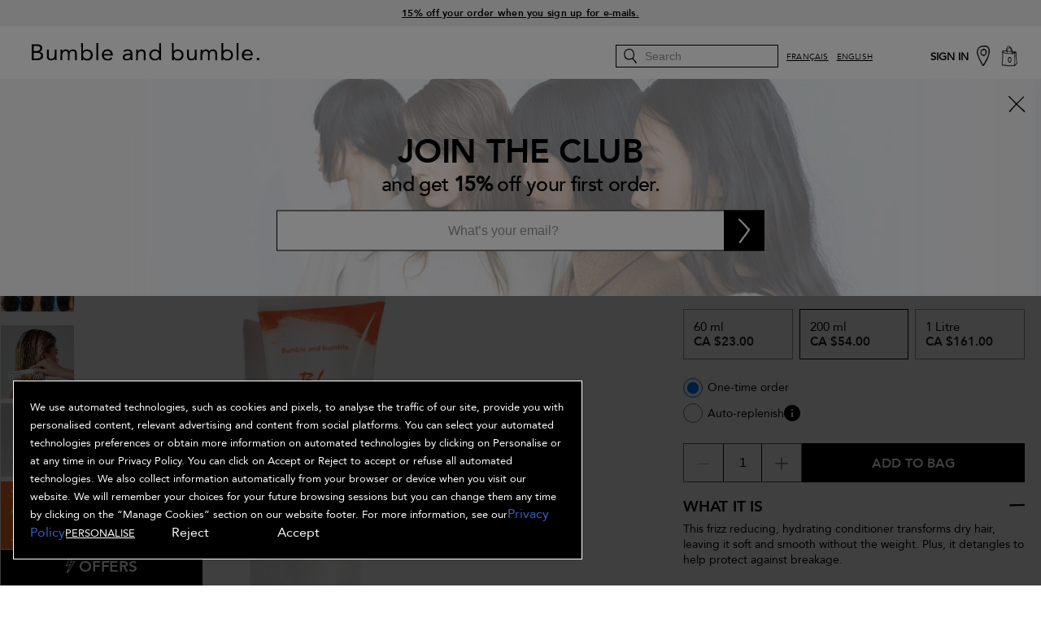

--- FILE ---
content_type: text/html; charset=utf-8
request_url: https://www.bumbleandbumble.ca/product/19048/31246/care/conditioners/hairdressers-invisible-oil-hydrating-conditioner
body_size: 94700
content:
<!DOCTYPE html><!--[if IEMobile 7 ]><html class="no-js iem7" lang="en-CA" dir="ltr"><![endif]--><!--[if lt IE 7 ]><html class="no-js ie6 oldie" lang="en-CA" dir="ltr"><![endif]--><!--[if IE 7 ]><html class="no-js ie7 oldie" lang="en-CA" dir="ltr"><![endif]--><!--[if IE 8 ]><html class="no-js ie8 oldie" lang="en-CA" dir="ltr"><![endif]--><!--[if (gte IE 9)|(gt IEMobile 7)|!(IEMobile)|!(IE)]><!--><html class="no-js" lang="en-CA" dir="ltr"><!--<![endif]--><head><meta http-equiv="X-UA-Compatible" content="IE=edge,chrome=1"><meta property="og:description" content="This frizz reducing, hydrating conditioner transforms dry hair, leaving it soft and smooth without the weight. Plus, it detangles to help protect against breakage. &lt;br&gt;&lt;br&gt;&lt;h4 class=&quot;product-fulldetail-title&quot;&gt;FORMULATED FOR&lt;/h4&gt; Ideal for hair types seeking hydration and frizz reduction. &lt;br&gt;&lt;br&gt; Patterns: Curly, Wavy, Straight &lt;br&gt;Diameters: Fine, Medium, Thick&lt;br&gt;Conditions: Untreated, Dry, or hair damaged from Heat, Chemical, or Physical styling &lt;br&gt;&lt;br&gt;&lt;h4 class=&quot;product-fulldetail-title&quot;&gt;FRAGRANCE &lt;/h4&gt; Take in this luxe yet light scent of fruit and tropical florals, anchored with rich musk and woodsy notes.&lt;br&gt;" /><meta name="description" content="Frizz reducing, hydrating conditioner transforms dry hair so it’s soft + smooth without the weight, plus detangles to help protect against breakage." /><meta property="keywords" content="" /><meta property="og:image" content="/" /><link rel="alternate" hreflang="en-ca" href="https://www.bumbleandbumble.ca/product/19048/31246/care/conditioners/hairdressers-invisible-oil-hydrating-conditioner" /><link rel="alternate" hreflang="en-gb" href="https://www.bumbleandbumble.co.uk/product/19048/31246/care/conditioners/hairdressers-invisible-oil-hydrating-conditioner" /><link rel="alternate" hreflang="en-us" href="https://www.bumbleandbumble.com/product/19048/31246/care/conditioners/hairdressers-invisible-oil-hydrating-conditioner" /><link rel="alternate" hreflang="x-default" href="https://www.bumbleandbumble.com/product/19048/31246/care/conditioners/hairdressers-invisible-oil-hydrating-conditioner" /><meta charset="utf-8" /><link rel="preload" as="script" href="https://www.bumbleandbumble.ca/resources/5e3e4b2938a7eb55a621b5df9e7ae59e09fe217ba0600"/><link rel="preload" fetchpriority="high" as="image" imagesrcset="/media/images/products/650x650/bb_sku_B1Y801_56304_650x650_0.jpg" /><link rel="preconnect" href="https://js.sentry-cdn.com" crossorigin="anonymous" /><link rel="preload" as="font" crossorigin="anonymous" href="/_fonts/bumble/Avenir/avenir-roman.woff2" fetchpriority="high" /><link rel="preload" as="font" crossorigin="anonymous" href="/_fonts/bumble/Avenir/avenir-book.woff2" fetchpriority="high" /><link rel="preload" as="font" crossorigin="anonymous" href="/_fonts/bumble/Avenir/avenir-medium.woff2" fetchpriority="high" /><link rel="preload" as="font" crossorigin="anonymous" href="/_fonts/bumble/Avenir/avenir-heavy.woff2" fetchpriority="high" /><link rel="alternate" media="handheld" href="https://m.bumbleandbumble.ca/product/19048/31246/care/conditioners/hairdressers-invisible-oil-hydrating-conditioner" /><link rel="alternate" media="only screen and (max-width: 640px)" href="https://m.bumbleandbumble.ca/product/19048/31246/care/conditioners/hairdressers-invisible-oil-hydrating-conditioner" /><link rel="shortcut icon" href="/sites/bumble/themes/bumble_base/favicon.ico" /><script type="text/javascript" src="https://www.bumbleandbumble.ca/resources/5e3e4b2938a7eb55a621b5df9e7ae59e09fe217ba0600"  ></script><script type="application/ld+json">{"@context":"http://schema.org/","@type":"ProductGroup","name":"Hairdresser's Invisible Oil Hydrating Conditioner","image":"https://www.bumbleandbumble.ca/media/images/products/650x650/bb_sku_B1Y801_56304_650x650_0.jpg","description":"This frizz reducing, hydrating conditioner transforms dry hair, leaving it soft and smooth without the weight. Plus, it detangles to help protect against breakage. FORMULATED FOR Ideal for hair types seeking hydration and frizz reduction.   Patterns: Curly, Wavy, Straight Diameters: Fine, Medium, ThickConditions: Untreated, Dry, or hair damaged from Heat, Chemical, or Physical styling FRAGRANCE   Take in this luxe yet light scent of fruit and tropical florals, anchored with rich musk and woodsy notes.","url":"https://www.bumbleandbumble.ca/product/19048/31246/care/conditioners/hairdressers-invisible-oil-hydrating-conditioner","brand":{"@type":"Brand","name":"Bumble and bumble.","image":"https://www.bumbleandbumble.ca/media/export/cms/global/logo/BbLogo_CanadaDay.png","url":"https://www.bumbleandbumble.ca/"},"sku":"B1Y801","productGroupID":31246,"variesBy":"https://schema.org/size","hasVariant":[{"@type":"Product","sku":"B1Y801","image":"https://www.bumbleandbumble.ca/media/images/products/650x650/bb_sku_B1Y801_56304_650x650_0.jpg","name":"Hairdresser's Invisible Oil Hydrating Conditioner - 200 ml","description":"This frizz reducing, hydrating conditioner transforms dry hair, leaving it soft and smooth without the weight. Plus, it detangles to help protect against breakage. FORMULATED FOR Ideal for hair types seeking hydration and frizz reduction.   Patterns: Curly, Wavy, Straight Diameters: Fine, Medium, ThickConditions: Untreated, Dry, or hair damaged from Heat, Chemical, or Physical styling FRAGRANCE   Take in this luxe yet light scent of fruit and tropical florals, anchored with rich musk and woodsy notes.","size":"200 ml","offers":{"@type":"Offer","url":"https://www.bumbleandbumble.ca/product/19048/31246/care/conditioners/hairdressers-invisible-oil-hydrating-conditioner","priceCurrency":"CAD","price":54,"itemCondition":"https://schema.org/NewCondition","availability":"http://schema.org/InStock"}},{"@type":"Product","sku":"B25N01","image":"https://www.bumbleandbumble.ca/media/images/products/650x650/bb_sku_B25N01_62924_650x650_0.jpg","name":"Hairdresser's Invisible Oil Hydrating Conditioner - 60 ml","description":"This frizz reducing, hydrating conditioner transforms dry hair, leaving it soft and smooth without the weight. Plus, it detangles to help protect against breakage. FORMULATED FOR Ideal for hair types seeking hydration and frizz reduction.   Patterns: Curly, Wavy, Straight Diameters: Fine, Medium, ThickConditions: Untreated, Dry, or hair damaged from Heat, Chemical, or Physical styling FRAGRANCE   Take in this luxe yet light scent of fruit and tropical florals, anchored with rich musk and woodsy notes.","size":"60 ml","offers":{"@type":"Offer","url":"https://www.bumbleandbumble.ca/product/19048/31246/care/conditioners/hairdressers-invisible-oil-hydrating-conditioner","priceCurrency":"CAD","price":23,"itemCondition":"https://schema.org/NewCondition","availability":"http://schema.org/InStock"}},{"@type":"Product","sku":"B32001","image":"https://www.bumbleandbumble.ca/media/images/products/650x650/bb_sku_B32001_99004_650x650_0.jpg","name":"Hairdresser's Invisible Oil Hydrating Conditioner - 1 Litre","description":"This frizz reducing, hydrating conditioner transforms dry hair, leaving it soft and smooth without the weight. Plus, it detangles to help protect against breakage. FORMULATED FOR Ideal for hair types seeking hydration and frizz reduction.   Patterns: Curly, Wavy, Straight Diameters: Fine, Medium, ThickConditions: Untreated, Dry, or hair damaged from Heat, Chemical, or Physical styling FRAGRANCE   Take in this luxe yet light scent of fruit and tropical florals, anchored with rich musk and woodsy notes.","size":"1 Litre","offers":{"@type":"Offer","url":"https://www.bumbleandbumble.ca/product/19048/31246/care/conditioners/hairdressers-invisible-oil-hydrating-conditioner","priceCurrency":"CAD","price":161,"itemCondition":"https://schema.org/NewCondition","availability":"http://schema.org/InStock"}}]}</script><script type="application/json" id="page_data">{"analytics-datalayer":{"product_category":["CAT19048"],"product_base_id":[31246],"product_shade":[null],"datalayer_events":[],"product_name":["Hairdresser\u0027s Invisible Oil Hydrating Conditioner"],"product_short_desc":["Frizz reducing, hydrating conditioner for dry hair."],"product_sku":["SKU56304"],"product_product_code":["B1Y801"],"product_was_price":[""],"product_price":["54"],"product_sku_large_image_url":["\/media\/images\/products\/640x520\/bb_sku_B1Y801_56304_640x520_0.jpg"],"product_url":["\/product\/19048\/31246\/care\/conditioners\/hairdressers-invisible-oil-hydrating-conditioner"],"product_size":["200 ml"],"product_id":["PROD31246"],"product_impression_url":["\/product\/19053\/130912\/care\/treatments\/hairdressers-invisible-oil-long-last-styling-cream","\/product\/19055\/31247\/style\/pre-stylers\/hairdressers-invisible-oil-heatuv-protective-hair-primer-leave-in-conditioner","\/product\/19047\/31245\/care\/shampoos\/hairdressers-invisible-oil-hydrating-shampoo","\/product\/19048\/31246\/care\/conditioners\/hairdressers-invisible-oil-hydrating-conditioner","\/product\/19052\/79672\/care\/masques\/hairdressers-invisible-oil-hydrating-hair-mask","\/product\/19053\/71830\/care\/treatments\/hairdressers-invisible-oil-hot-oil-concentrate","\/product\/19060\/23196\/style\/oils\/hairdressers-invisible-oil-frizz-reducing-hair-oil","\/product\/19063\/43303\/style\/hairsprays\/hairdressers-invisible-oil-lightweight-shine-finishing-spray","\/product\/19880\/127129\/style\/sets\/hairdressers-invisible-oil-starter-set","\/product\/19047\/31245\/care\/shampoos\/hairdressers-invisible-oil-hydrating-shampoo","\/product\/19055\/31247\/style\/pre-stylers\/hairdressers-invisible-oil-heatuv-protective-hair-primer-leave-in-conditioner","\/product\/19052\/79672\/care\/masques\/hairdressers-invisible-oil-hydrating-hair-mask","\/product\/19060\/23196\/style\/oils\/hairdressers-invisible-oil-frizz-reducing-hair-oil"],"product_impression_id":["PROD130912","PROD31247","PROD31245","PROD31246","PROD79672","PROD71830","PROD23196","PROD43303","PROD127129","PROD31245","PROD31247","PROD79672","PROD23196"],"product_impression_price":["56","48","54","54","70","50","67","54","48","70","67"],"product_impression_name":["Hairdresser\u0027s Invisible Oil Long Last Styling Cream","Hairdresser\u0027s Invisible Oil Heat\/UV Protective Hair Primer Leave-In Conditioner","Hairdresser\u0027s Invisible Oil Hydrating Shampoo","Hairdresser\u0027s Invisible Oil Hydrating Conditioner","Hairdresser\u0027s Invisible Oil Hydrating Hair Mask","Hairdresser\u0027s Invisible Oil Hot Oil Concentrate","Hairdresser\u0027s Invisible Oil Frizz Reducing Hair Oil","Hairdresser\u0027s Invisible Oil Lightweight Shine Finishing Spray","Hairdresser\u0027s Invisible Oil Starter Set","Hairdresser\u0027s Invisible Oil Hydrating Shampoo","Hairdresser\u0027s Invisible Oil Heat\/UV Protective Hair Primer Leave-In Conditioner","Hairdresser\u0027s Invisible Oil Hydrating Hair Mask","Hairdresser\u0027s Invisible Oil Frizz Reducing Hair Oil"],"product_impression_sku_large_image_url":["\/media\/images\/products\/640x520\/bb_sku_B0B701_190574_640x520_0.jpg","\/media\/images\/products\/640x520\/bb_sku_B1Y901_56305_640x520_0.jpg","\/media\/images\/products\/640x520\/bb_sku_B1Y701_56303_640x520_0.jpg","\/media\/images\/products\/640x520\/bb_sku_B1Y801_56304_640x520_0.jpg","\/media\/images\/products\/640x520\/bb_sku_B3LN01_121619_640x520_0.jpg","\/media\/images\/products\/640x520\/bb_sku_B37F01_111312_640x520_0.jpg","\/media\/images\/products\/640x520\/bb_sku_B1G701_44578_640x520_0.jpg","\/media\/images\/products\/640x520\/bb_sku_B1Y701_56303_640x520_0.jpg","\/media\/images\/products\/640x520\/bb_sku_B1Y901_56305_640x520_0.jpg","\/media\/images\/products\/640x520\/bb_sku_B3LN01_121619_640x520_0.jpg","\/media\/images\/products\/640x520\/bb_sku_B1G701_44578_640x520_0.jpg"],"product_impression_size":["200 ml","250 ml","250 ml","200 ml","200 ml","4 Pack","100 ml","250 ml","250 ml","200 ml","100 ml"],"product_impression_shade":[null,null,null,null,null,null,null,null,null,null,null],"product_impression_base_id":[130912,31247,31245,31246,79672,71830,23196,43303,127129,31245,31247,79672,23196],"product_impression_category":["CAT19053","CAT19055","CAT19047","CAT19048","CAT19052","CAT19053","CAT19060","CAT19063","CAT19880","CAT19047","CAT19055","CAT19052","CAT19060"],"product_impression_product_code":["B0B701","B1Y901","B1Y701","B1Y801","B3LN01","B37F01","B1G701","B1Y701","B1Y901","B3LN01","B1G701"],"product_impression_sku":["SKU190574","SKU56305","SKU56303","SKU56304","SKU121619","SKU111312","SKU44578","SKU56303","SKU56305","SKU121619","SKU44578"],"product_impression_was_price":["","","","","","","","","","",""],"product_impression_short_desc":["A styler that gives 3 days of hydration, frizz reduction + style retention.","Multitasking leave in conditioner for dry hair.","Frizz reducing, hydrating shampoo for dry hair.","Frizz reducing, hydrating conditioner for dry hair.","A hydrating hair mask for all hair types.","Potent heated oil for nourished, smooth hair.  ","A lightweight quick-absorbing hair oil for dry hair.","A lightweight, frizz reducing dry oil finishing spray that gives shine to dry hair.","Three hydrating essentials infused with our Signature 6-oil blend. ","Frizz reducing, hydrating shampoo for dry hair.","Multitasking leave in conditioner for dry hair.","A hydrating hair mask for all hair types.","A lightweight quick-absorbing hair oil for dry hair."],"active_checkout_panel":null,"page_type":"product"},"catalog-spp":{"products":[{"INGREDIENTS":"Water\\Aqua\\Eau, Cetearyl Alcohol, Cetyl Esters, Glycerin, Butyrospermum Parkii (Shea) Butter, Behentrimonium Chloride, Vitis Vinifera (Grape) Seed Oil, Prunus Amygdalus Dulcis (Sweet Almond) Oil, Macadamia Integrifolia Seed Oil, Cocos Nucifera (Coconut) Oil, Gardenia Taitensis Flower Extract, Argania Spinosa Kernel Oil, Carthamus Tinctorius (Safflower) Seed Oil, Hydroxypropyltrimonium Hydrolyzed Corn Starch, Hydrolyzed Vegetable Protein PG-Propyl Silanetriol, Hydrolyzed Wheat Protein, Hydrolyzed Wheat Starch, Dimethicone, Sodium Hyaluronate, Glyceryl Stearate Se, Panthenyl Ethyl Ether, Sodium PCA, Ethylhexylglycerin, Dimethiconol, Pantethine, Potassium Stearate, Sodium Chloride, Citric Acid, Fragrance (Parfum), Linalool, Hexyl Cinnamal, BHT, Disodium EDTA, Tocopherol, Phenoxyethanol, Potassium Sorbate \u003CILN49947\u003E","IMAGE_TYPE":null,"MISC_FLAG":0,"DESCRIPTION":"This frizz reducing, hydrating conditioner transforms dry hair, leaving it soft and smooth without the weight. Plus, it detangles to help protect against breakage. \u003Cbr\u003E\u003Cbr\u003E\u003Ch4 class=\u0022product-fulldetail-title\u0022\u003EFORMULATED FOR\u003C\/h4\u003E Ideal for hair types seeking hydration and frizz reduction.  \u003Cbr\u003E\u003Cbr\u003E Patterns: Curly, Wavy, Straight \u003Cbr\u003EDiameters: Fine, Medium, Thick\u003Cbr\u003EConditions: Untreated, Dry, or hair damaged from Heat, Chemical, or Physical styling \u003Cbr\u003E\u003Cbr\u003E\u003Ch4 class=\u0022product-fulldetail-title\u0022\u003EFRAGRANCE  \u003C\/h4\u003E Take in this luxe yet light scent of fruit and tropical florals, anchored with rich musk and woodsy notes.\u003Cbr\u003E","path":"CAT19048PROD31246","LARGE_ALT_IMAGES":[],"FAMILY_CODE":"B1Y8","RATING_RANGE":null,"META_DESCRIPTION":null,"IMAGE_L_ALT_IMAGES":[],"PROD_SKIN_TYPE_TEXT":"0b0000","PRODUCT_TABBED_DATA":null,"SKIN_CONCERN_ATTR":null,"DOUBLEX_IMAGE":["\/media\/images\/products\/712x356\/bb_sku_B1Y801_56304_712x356_0.jpg"],"worksWith":["PROD31245","PROD31247","PROD79672","PROD23196"],"shaded":0,"defaultPath":"CAT19048PROD31246","PROD_CAT_DISPLAY_ORDER":1,"IMAGE_L":["\/media\/images\/products\/640x520\/bb_sku_B1Y801_56304_640x520_0.jpg"],"FORMULA":null,"SKIN_CONCERN_LABEL":"","SMALL_IMAGE":null,"CMS_SMALL_IMAGE":null,"RATING_IMAGE":"\/images\/global\/transparent.gif","sized":1,"PROD_CAT_IMAGE_NAME":"B1Y8","CMS_THUMBNAIL_IMAGE":null,"PRODUCT_ID":"PROD31246","THUMBNAIL_IMAGE":null,"RECOMMENDED_COUNT":null,"skus":[{"MISC_FLAG":0,"LARGE_ALT_IMAGES":["\/media\/images\/products\/650x650\/bb_sku_B1Y801_56304_650x650_1.jpg","\/media\/images\/products\/650x650\/bb_sku_B1Y801_56304_650x650_2.jpg","\/media\/images\/products\/650x650\/bb_sku_B1Y801_56304_650x650_3.jpg","\/media\/images\/products\/650x650\/bb_sku_B1Y801_56304_650x650_4.jpg","\/media\/images\/products\/650x650\/bb_sku_B1Y801_56304_650x650_5.jpg"],"SKIN_TONE":null,"isOrderable":1,"SKIN_TYPE":0,"formattedPrice":"CA $54.00","SKU_BASE_ID":56304,"PRODUCT_SIZE":"200 ml","rs_sku_image":["\/media\/images\/products\/650x650\/bb_sku_B1Y801_56304_650x650_0.jpg"],"formattedUnitPrice":"","rs_sku_pc":"B1Y801","IMAGE_L_ALT_IMAGES":["\/media\/images\/products\/640x520\/bb_sku_B1Y801_56304_640x520_1.jpg","\/media\/images\/products\/640x520\/bb_sku_B1Y801_56304_640x520_2.jpg","\/media\/images\/products\/640x520\/bb_sku_B1Y801_56304_640x520_3.jpg","\/media\/images\/products\/640x520\/bb_sku_B1Y801_56304_640x520_4.jpg","\/media\/images\/products\/640x520\/bb_sku_B1Y801_56304_640x520_5.jpg"],"isComingSoon":0,"PRICE2":null,"SKU_ID":"SKU56304","worksWith":null,"formattedPrice2":"","rs_sku_limited_remaining":0,"PARENT_CAT_ID":"CAT19048","IMAGE_L":["\/media\/images\/products\/640x520\/bb_sku_B1Y801_56304_640x520_0.jpg"],"HEX_VALUE_STRING":"","DISPLAY_ORDER":1,"MISC_FLAG_TEXT":"topseller","SMOOSH_PATH_STRING":null,"isShoppable":1,"DEFAULT_SKU":1,"COLORGROUPING":null,"FINISH":null,"REFILLABLE":1,"LARGE_IMAGE":["\/media\/images\/products\/650x650\/bb_sku_B1Y801_56304_650x650_0.jpg"],"UOM":null,"rs_sku_price":54,"SMOOSH_DESIGN":null,"PRICE":54,"SHADENAME":null,"PRODUCT_ID":"PROD31246","LIFE_OF_PRODUCT":2,"PRODUCT_CODE":"B1Y801","SKIN_TONE_TEXT":"0b0000","UPC_CODE":"685428017597","SHADE_DESCRIPTION":null,"INVENTORY_STATUS":1,"DISPLAY_STATUS":7,"UNIT_SIZE":null,"rs_sku_availability":1,"SKIN_TYPE_TEXT":"0b0000","formattedTaxedPrice":"CA $54.00","IMAGE_MPP_L":["\/media\/images\/products\/540x630\/bb_sku_B1Y801_56304_540x630_0.jpg"],"shadeMenuLabel":"200 ml"},{"MISC_FLAG":0,"LARGE_ALT_IMAGES":["\/media\/images\/products\/650x650\/bb_sku_B25N01_62924_650x650_1.jpg"],"SKIN_TONE":null,"isOrderable":1,"SKIN_TYPE":0,"formattedPrice":"CA $23.00","SKU_BASE_ID":62924,"PRODUCT_SIZE":"60 ml","rs_sku_image":["\/media\/images\/products\/650x650\/bb_sku_B25N01_62924_650x650_0.jpg"],"formattedUnitPrice":"","rs_sku_pc":"B25N01","IMAGE_L_ALT_IMAGES":["\/media\/images\/products\/640x520\/bb_sku_B25N01_62924_640x520_1.jpg"],"isComingSoon":0,"PRICE2":null,"SKU_ID":"SKU62924","worksWith":null,"formattedPrice2":"","rs_sku_limited_remaining":0,"PARENT_CAT_ID":"CAT19048","IMAGE_L":["\/media\/images\/products\/640x520\/bb_sku_B25N01_62924_640x520_0.jpg"],"HEX_VALUE_STRING":"","DISPLAY_ORDER":0,"MISC_FLAG_TEXT":"topseller","SMOOSH_PATH_STRING":null,"isShoppable":1,"DEFAULT_SKU":0,"COLORGROUPING":null,"FINISH":null,"REFILLABLE":0,"LARGE_IMAGE":["\/media\/images\/products\/650x650\/bb_sku_B25N01_62924_650x650_0.jpg"],"UOM":null,"rs_sku_price":23,"SMOOSH_DESIGN":null,"PRICE":23,"SHADENAME":null,"PRODUCT_ID":"PROD31246","LIFE_OF_PRODUCT":2,"PRODUCT_CODE":"B25N01","SKIN_TONE_TEXT":"0b0000","UPC_CODE":"685428019461","SHADE_DESCRIPTION":null,"INVENTORY_STATUS":1,"DISPLAY_STATUS":7,"UNIT_SIZE":null,"rs_sku_availability":1,"SKIN_TYPE_TEXT":"0b0000","formattedTaxedPrice":"CA $23.00","IMAGE_MPP_L":["\/media\/images\/products\/540x630\/bb_sku_B25N01_62924_540x630_0.jpg"],"shadeMenuLabel":"60 ml"},{"MISC_FLAG":0,"LARGE_ALT_IMAGES":["\/media\/images\/products\/650x650\/bb_sku_B32001_99004_650x650_1.jpg"],"SKIN_TONE":null,"isOrderable":1,"SKIN_TYPE":0,"formattedPrice":"CA $161.00","SKU_BASE_ID":99004,"PRODUCT_SIZE":"1 Litre","rs_sku_image":["\/media\/images\/products\/650x650\/bb_sku_B32001_99004_650x650_0.jpg"],"formattedUnitPrice":"","rs_sku_pc":"B32001","IMAGE_L_ALT_IMAGES":["\/media\/images\/products\/640x520\/bb_sku_B32001_99004_640x520_1.jpg"],"isComingSoon":0,"PRICE2":null,"SKU_ID":"SKU99004","worksWith":null,"formattedPrice2":"","rs_sku_limited_remaining":0,"PARENT_CAT_ID":"CAT19048","IMAGE_L":["\/media\/images\/products\/640x520\/bb_sku_B32001_99004_640x520_0.jpg"],"HEX_VALUE_STRING":"","DISPLAY_ORDER":2,"MISC_FLAG_TEXT":"topseller","SMOOSH_PATH_STRING":null,"isShoppable":1,"DEFAULT_SKU":0,"COLORGROUPING":null,"FINISH":null,"REFILLABLE":1,"LARGE_IMAGE":["\/media\/images\/products\/650x650\/bb_sku_B32001_99004_650x650_0.jpg"],"UOM":null,"rs_sku_price":161,"SMOOSH_DESIGN":null,"PRICE":161,"SHADENAME":null,"PRODUCT_ID":"PROD31246","LIFE_OF_PRODUCT":2,"PRODUCT_CODE":"B32001","SKIN_TONE_TEXT":"0b0000","UPC_CODE":"685428026919","SHADE_DESCRIPTION":null,"INVENTORY_STATUS":1,"DISPLAY_STATUS":7,"UNIT_SIZE":null,"rs_sku_availability":1,"SKIN_TYPE_TEXT":"0b0000","formattedTaxedPrice":"CA $161.00","IMAGE_MPP_L":["\/media\/images\/products\/540x630\/bb_sku_B32001_99004_540x630_0.jpg"],"shadeMenuLabel":"1 Litre"}],"PROD_RGN_NAME":"Hairdresser\u0027s Invisible Oil Hydrating Conditioner","rs_default_pc":"B1Y801","rs_default_rating":0,"RECOMMENDED_PERCENT":null,"ATTRIBUTE_DESC_2":null,"taxPriceRange":"CA $23.00 - CA $161.00","CMS_LARGE_IMAGE":["\/media\/images\/products\/650x650\/bb_sku_B1Y801_56304_650x650_0.jpg"],"priceRange":"CA $23.00 - CA $161.00","ATTRIBUTE_DESC_1":"hydrates2, reducefrizz, shine, softens, oil, detangling, colorsafe","TOTAL_REVIEW_COUNT":null,"TAGLINE":"For a sublime transformation.","AVERAGE_RATING":null,"rs_default_image":["\/media\/images\/products\/650x650\/bb_sku_B1Y801_56304_650x650_0.jpg"],"ONLY_RATINGS_COUNT":null,"skinTone":0,"ATTRIBUTE_BENEFIT":null,"ATTRIBUTE_DESC_3":null,"rs_default_count":null,"PRODUCT_USAGE":"After shampooing with Hairdresser\u0027s Invisible Oil Hydrating Shampoo, work between your hands, and then apply from mid-lengths to ends. Leave on for a minute or two. Rinse thoroughly. \u003Cbr\u003E\u003Cbr\u003E\u003Ch4 class=\u0022product-fulldetail-title\u0022\u003EPRO TIP\u003C\/h4\u003EUse a wide-tooth comb to detangle hair and evenly distribute product (at the same time).","CLAIMS":"Our Featherlight 6-Oil Blend helps provide conditioning, moisture, nourishment, softening, and smoothing to hair. What\u0027s in the featherlight blend that started the trend? Coconut Oil, Argan Oil, Grape Seed Oil, Macadamia Oil, Sweet Almond Oil, and Safflower Seed Oil. \u003Cbr\u003E\u003Cbr\u003E\u003Ch4 class=\u0022product-fulldetail-title\u0022\u003EKEY INGREDIENTS \u003C\/h4\u003E Featherlight 6-Oil Blend: Provides conditioning, moisture, nourishment, softening, and smoothing.","AWARD_1":null,"url":"\/product\/19048\/31246\/care\/conditioners\/hairdressers-invisible-oil-hydrating-conditioner","rs_default_desc":"This frizz reducing, hydrating conditioner transforms dry hair, leaving it soft and smooth without the weight. Plus, it detangles to help protect against breakage. \u003Cbr\u003E\u003Cbr\u003E\u003Ch4 class=\u0022product-fulldetail-title\u0022\u003EFORMULATED FOR\u003C\/h4\u003E Ideal for hair types seeking hydration and frizz reduction.  \u003Cbr\u003E\u003Cbr\u003E Patterns: Curly, Wavy, Straight \u003Cbr\u003EDiameters: Fine, Medium, Thick\u003Cbr\u003EConditions: Untreated, Dry, or hair damaged from Heat, Chemical, or Physical styling \u003Cbr\u003E\u003Cbr\u003E\u003Ch4 class=\u0022product-fulldetail-title\u0022\u003EFRAGRANCE  \u003C\/h4\u003E Take in this luxe yet light scent of fruit and tropical florals, anchored with rich musk and woodsy notes.\u003Cbr\u003E","buildCanonicalURL":"\/product\/19048\/31246\/care\/conditioners\/hairdressers-invisible-oil-hydrating-conditioner","rs_default_name":"Hairdresser\u0027s Invisible Oil Hydrating Conditioner","skinType":0,"PARENT_CAT_ID":"CAT19048","SEO_URL":"\/product\/19048\/31246\/care\/conditioners\/hairdressers-invisible-oil-hydrating-conditioner","SKIN_CONCERN":null,"rs_default_url":"\/product\/19048\/31246\/care\/conditioners\/hairdressers-invisible-oil-hydrating-conditioner","MISC_FLAG_TEXT":null,"DEFAULT_CAT_ID":"CAT19048","AVERAGE_RATING_PERCENT":null,"isShoppable":1,"rs_default_currency":"CA $","LARGE_IMAGE":["\/media\/images\/products\/650x650\/bb_sku_B1Y801_56304_650x650_0.jpg"],"SKINTYPE_DESC":"","SUB_LINE":null,"PROD_SKIN_TYPE":null,"AWARD_2":null,"NUMBER_OF_ALT_IMAGES":null,"SHORT_DESC":"Frizz reducing, hydrating conditioner for dry hair.","PROD_RGN_SUBHEADING":null,"DISPLAY_STATUS":7,"IMAGE_MPP_L":["\/media\/images\/products\/540x630\/bb_sku_B1Y801_56304_540x630_0.jpg"],"category":{"DRUPAL_URL":"\/products\/19048\/care\/conditioners","META_DESCRIPTION":null,"CATEGORY_NAME":"Conditioners","SEO_URL":"\/products\/19048\/care\/conditioners","CAT_BASE_ID":19048,"CATEGORY_ID":"CAT19048"},"PROD_BASE_ID":31246,"defaultSku":{"MISC_FLAG":0,"LARGE_ALT_IMAGES":["\/media\/images\/products\/650x650\/bb_sku_B1Y801_56304_650x650_1.jpg","\/media\/images\/products\/650x650\/bb_sku_B1Y801_56304_650x650_2.jpg","\/media\/images\/products\/650x650\/bb_sku_B1Y801_56304_650x650_3.jpg","\/media\/images\/products\/650x650\/bb_sku_B1Y801_56304_650x650_4.jpg","\/media\/images\/products\/650x650\/bb_sku_B1Y801_56304_650x650_5.jpg"],"SKIN_TONE":null,"isOrderable":1,"SKIN_TYPE":0,"formattedPrice":"CA $54.00","SKU_BASE_ID":56304,"PRODUCT_SIZE":"200 ml","rs_sku_image":["\/media\/images\/products\/650x650\/bb_sku_B1Y801_56304_650x650_0.jpg"],"formattedUnitPrice":"","rs_sku_pc":"B1Y801","IMAGE_L_ALT_IMAGES":["\/media\/images\/products\/640x520\/bb_sku_B1Y801_56304_640x520_1.jpg","\/media\/images\/products\/640x520\/bb_sku_B1Y801_56304_640x520_2.jpg","\/media\/images\/products\/640x520\/bb_sku_B1Y801_56304_640x520_3.jpg","\/media\/images\/products\/640x520\/bb_sku_B1Y801_56304_640x520_4.jpg","\/media\/images\/products\/640x520\/bb_sku_B1Y801_56304_640x520_5.jpg"],"isComingSoon":0,"PRICE2":null,"SKU_ID":"SKU56304","worksWith":null,"formattedPrice2":"","rs_sku_limited_remaining":0,"PARENT_CAT_ID":"CAT19048","IMAGE_L":["\/media\/images\/products\/640x520\/bb_sku_B1Y801_56304_640x520_0.jpg"],"HEX_VALUE_STRING":"","DISPLAY_ORDER":1,"MISC_FLAG_TEXT":"topseller","SMOOSH_PATH_STRING":null,"isShoppable":1,"DEFAULT_SKU":1,"COLORGROUPING":null,"FINISH":null,"REFILLABLE":1,"LARGE_IMAGE":["\/media\/images\/products\/650x650\/bb_sku_B1Y801_56304_650x650_0.jpg"],"UOM":null,"rs_sku_price":54,"SMOOSH_DESIGN":null,"PRICE":54,"SHADENAME":null,"PRODUCT_ID":"PROD31246","LIFE_OF_PRODUCT":2,"PRODUCT_CODE":"B1Y801","SKIN_TONE_TEXT":"0b0000","UPC_CODE":"685428017597","SHADE_DESCRIPTION":null,"INVENTORY_STATUS":1,"DISPLAY_STATUS":7,"UNIT_SIZE":null,"rs_sku_availability":1,"SKIN_TYPE_TEXT":"0b0000","formattedTaxedPrice":"CA $54.00","IMAGE_MPP_L":["\/media\/images\/products\/540x630\/bb_sku_B1Y801_56304_540x630_0.jpg"]},"ALT_IMAGE_GROUP":[{"IMAGE_DESKTOP":"\/media\/images\/products\/650x650\/bb_sku_B1Y801_56304_650x650_1.jpg","IMAGE_MOBILE":"\/media\/images\/products\/640x520\/bb_sku_B1Y801_56304_640x520_1.jpg"},{"IMAGE_DESKTOP":"\/media\/images\/products\/650x650\/bb_sku_B1Y801_56304_650x650_2.jpg","IMAGE_MOBILE":"\/media\/images\/products\/640x520\/bb_sku_B1Y801_56304_640x520_2.jpg"},{"IMAGE_DESKTOP":"\/media\/images\/products\/650x650\/bb_sku_B1Y801_56304_650x650_3.jpg","IMAGE_MOBILE":"\/media\/images\/products\/640x520\/bb_sku_B1Y801_56304_640x520_3.jpg"},{"IMAGE_DESKTOP":"\/media\/images\/products\/650x650\/bb_sku_B1Y801_56304_650x650_4.jpg","IMAGE_MOBILE":"\/media\/images\/products\/640x520\/bb_sku_B1Y801_56304_640x520_4.jpg"},{"IMAGE_DESKTOP":"\/media\/images\/products\/650x650\/bb_sku_B1Y801_56304_650x650_5.jpg","IMAGE_MOBILE":"\/media\/images\/products\/640x520\/bb_sku_B1Y801_56304_640x520_5.jpg"}]}]},"product-input-type":{"products":[{"INGREDIENTS":"Water\\Aqua\\Eau, Glycerin, Dicaprylyl Ether, Caprylic\/Capric Triglyceride, Brassicamidopropyl Dimethylamine, Glyceryl Stearate, Behenyl Alcohol, Canarium Indicum Seed Oil, Gardenia Tahitensis (Tiare) Flower Extract, Prunus Amygdalus Dulcis (Sweet Almond) Oil, Argania Spinosa Kernel Oil, Vitis Vinifera (Grape) Seed Oil, Cocos Nucifera (Coconut) Oil, Macadamia Integrifolia Seed Oil, Carthamus Tinctorius (Safflower) Seed Oil, Oryza Sativa (Rice) Bran Extract, Helianthus Annuus (Sunflower) Seed Extract, Rosmarinus Officinalis (Rosemary) Leaf Extract, Tocopherol, Glyceryl Behenate\/Eicosadioate, Caesalpinia Spinosa Gum, Guar Hydroxypropyltrimonium Chloride, Lactic Acid, Sodium Citrate, Arginine, Polyester-39, Fragrance (Parfum), Benzyl Alcohol, Linalool, Hexyl Cinnamal, Limonene, Coumarin,Potassium Sorbate \u003CILN52649\u003E  \u003Cbr\u003E\u003Cbr\u003E\u003Ci\u003EPlease be aware that ingredient lists may change or vary from time to time. Please refer to the ingredient list on the product package you receive for the most up to date list of ingredients.\u003Ci\u003E","IMAGE_TYPE":null,"MISC_FLAG":0,"DESCRIPTION":"Hydration to unlock style. This lightweight styling cream wraps hair in flexible hold, plus delivers 3 days of hydration and frizz reduction for lasting style retention. Featuring our Featherlight 6-Oil Blend + Nangai Oil, this hydrating styling cream offers high-humidity protection and prevents the formation of split ends by 2x (vs. untreated hair) \u2014 for hair that\u0027s soft, smooth, and shiny. Plus, it protects from heat tools up to 450\u00b0F\/232\u00b0C. Discover the cream that gives you looks for days. \u003Cbr\u003E\u003Cbr\u003E\u003Ch4 class=\u0022product-full__detail-title\u0022\u003ERESULTS\u003C\/h4\u003E 3 Days of Style Retention: 6x hydration + 5x frizz reduction vs. untreated hair\u003Cbr\u003EPrevents the formation of split ends by 2x vs. untreated hair.\u003Cbr\u003E\u003Cbr\u003E\u003Ch4 class=\u0022product-full__detail-title\u0022\u003EFORMULATED FOR\u003C\/h4\u003EIdeal for hair types seeking a styler with both lasting hydration and style retention. \u003Cbr\u003E\u003Cbr\u003E\u003Cb\u003EPatterns:\u003C\/b\u003E Curly, Wavy, Straight\u003Cbr\u003E\u003Cb\u003EDiameters:\u003C\/b\u003E Fine, Medium, Thick\u003Cbr\u003E\u003Cb\u003EConditions:\u003C\/b\u003E Untreated, Color-Treated, Dry hair, or hair damaged from Heat, Chemical, or Physical styling\u003Cbr\u003E\u003Cbr\u003E\u003Ch4 class=\u0022product-full__detail-title\u0022\u003EFRAGRANCE\u003C\/h4\u003ETake in this luxe yet light scent of fruit and tropical florals, anchored with rich musk and woodsy notes.","path":"CAT19053PROD130912","LARGE_ALT_IMAGES":["\/media\/images\/products\/650x650\/bb_sku_B0B701_190574_650x650_1.jpg","\/media\/images\/products\/650x650\/bb_sku_B0B701_190574_650x650_2.jpg","\/media\/images\/products\/650x650\/bb_sku_B0B701_190574_650x650_3.jpg","\/media\/images\/products\/650x650\/bb_sku_B0B701_190574_650x650_4.jpg","\/media\/images\/products\/650x650\/bb_sku_B0B701_190574_650x650_5.jpg","\/media\/images\/products\/650x650\/bb_sku_B0B701_190574_650x650_6.jpg"],"FAMILY_CODE":"B0B701","RATING_RANGE":null,"META_DESCRIPTION":null,"IMAGE_L_ALT_IMAGES":["\/media\/images\/products\/640x520\/bb_sku_B0B701_190574_640x520_1.jpg","\/media\/images\/products\/640x520\/bb_sku_B0B701_190574_640x520_2.jpg","\/media\/images\/products\/640x520\/bb_sku_B0B701_190574_640x520_3.jpg","\/media\/images\/products\/640x520\/bb_sku_B0B701_190574_640x520_4.jpg","\/media\/images\/products\/640x520\/bb_sku_B0B701_190574_640x520_5.jpg","\/media\/images\/products\/640x520\/bb_sku_B0B701_190574_640x520_6.jpg"],"PROD_SKIN_TYPE_TEXT":"0b0000","PRODUCT_TABBED_DATA":null,"SKIN_CONCERN_ATTR":null,"DOUBLEX_IMAGE":["\/media\/images\/products\/712x356\/bb_sku_B0B701_190574_712x356_0.jpg"],"worksWith":[],"shaded":0,"defaultPath":"CAT19053PROD130912","PROD_CAT_DISPLAY_ORDER":1,"IMAGE_L":["\/media\/images\/products\/640x520\/bb_sku_B0B701_190574_640x520_0.jpg"],"FORMULA":null,"SKIN_CONCERN_LABEL":"","SMALL_IMAGE":null,"CMS_SMALL_IMAGE":null,"RATING_IMAGE":"\/images\/global\/transparent.gif","sized":1,"PROD_CAT_IMAGE_NAME":"B0B701","CMS_THUMBNAIL_IMAGE":null,"PRODUCT_ID":"PROD130912","THUMBNAIL_IMAGE":null,"RECOMMENDED_COUNT":null,"skus":[{"MISC_FLAG":0,"LARGE_ALT_IMAGES":["\/media\/images\/products\/650x650\/bb_sku_B0B701_190574_650x650_1.jpg","\/media\/images\/products\/650x650\/bb_sku_B0B701_190574_650x650_2.jpg","\/media\/images\/products\/650x650\/bb_sku_B0B701_190574_650x650_3.jpg","\/media\/images\/products\/650x650\/bb_sku_B0B701_190574_650x650_4.jpg","\/media\/images\/products\/650x650\/bb_sku_B0B701_190574_650x650_5.jpg","\/media\/images\/products\/650x650\/bb_sku_B0B701_190574_650x650_6.jpg","\/media\/images\/products\/650x650\/bb_sku_B0B701_190574_650x650_7.jpg","\/media\/images\/products\/650x650\/bb_sku_B0B701_190574_650x650_8.jpg","\/media\/images\/products\/650x650\/bb_sku_B0B701_190574_650x650_9.jpg"],"SKIN_TONE":null,"isOrderable":1,"SKIN_TYPE":0,"formattedPrice":"CA $56.00","SKU_BASE_ID":190574,"PRODUCT_SIZE":"200 ml","rs_sku_image":["\/media\/images\/products\/650x650\/bb_sku_B0B701_190574_650x650_0.jpg"],"formattedUnitPrice":"","rs_sku_pc":"B0B701","IMAGE_L_ALT_IMAGES":["\/media\/images\/products\/640x520\/bb_sku_B0B701_190574_640x520_1.jpg","\/media\/images\/products\/640x520\/bb_sku_B0B701_190574_640x520_2.jpg","\/media\/images\/products\/640x520\/bb_sku_B0B701_190574_640x520_3.jpg","\/media\/images\/products\/640x520\/bb_sku_B0B701_190574_640x520_4.jpg","\/media\/images\/products\/640x520\/bb_sku_B0B701_190574_640x520_5.jpg","\/media\/images\/products\/640x520\/bb_sku_B0B701_190574_640x520_6.jpg","\/media\/images\/products\/640x520\/bb_sku_B0B701_190574_640x520_7.jpg","\/media\/images\/products\/640x520\/bb_sku_B0B701_190574_640x520_8.jpg","\/media\/images\/products\/640x520\/bb_sku_B0B701_190574_640x520_9.jpg"],"isComingSoon":0,"PRICE2":null,"SKU_ID":"SKU190574","worksWith":null,"formattedPrice2":"","rs_sku_limited_remaining":0,"PARENT_CAT_ID":"CAT19053","IMAGE_L":["\/media\/images\/products\/640x520\/bb_sku_B0B701_190574_640x520_0.jpg"],"HEX_VALUE_STRING":"","DISPLAY_ORDER":1,"MISC_FLAG_TEXT":null,"SMOOSH_PATH_STRING":null,"isShoppable":1,"DEFAULT_SKU":1,"COLORGROUPING":null,"FINISH":null,"REFILLABLE":1,"LARGE_IMAGE":["\/media\/images\/products\/650x650\/bb_sku_B0B701_190574_650x650_0.jpg"],"UOM":null,"rs_sku_price":56,"SMOOSH_DESIGN":null,"PRICE":56,"SHADENAME":null,"PRODUCT_ID":"PROD130912","LIFE_OF_PRODUCT":2,"PRODUCT_CODE":"B0B701","SKIN_TONE_TEXT":"0b0000","UPC_CODE":"685428032408","SHADE_DESCRIPTION":null,"INVENTORY_STATUS":1,"DISPLAY_STATUS":7,"UNIT_SIZE":null,"rs_sku_availability":1,"SKIN_TYPE_TEXT":"0b0000","formattedTaxedPrice":"CA $56.00","IMAGE_MPP_L":["\/media\/images\/products\/540x630\/bb_sku_B0B701_190574_540x630_0.jpg"],"shadeMenuLabel":"200 ml"}],"PROD_RGN_NAME":"Hairdresser\u0027s Invisible Oil Long Last Styling Cream","rs_default_pc":"B0B701","rs_default_rating":0,"RECOMMENDED_PERCENT":null,"ATTRIBUTE_DESC_2":null,"taxPriceRange":"CA $56.00","CMS_LARGE_IMAGE":["\/media\/images\/products\/650x650\/bb_sku_B0B701_190574_650x650_0.jpg"],"priceRange":"CA $56.00","ATTRIBUTE_DESC_1":"styleretention, siliconefree, hydrates, defrizzes, softens, smoothes, antihairloss2, nosplitends, heatprotection, highhumidityprotection, shine, detangling, hold","TOTAL_REVIEW_COUNT":null,"TAGLINE":null,"AVERAGE_RATING":null,"rs_default_image":["\/media\/images\/products\/650x650\/bb_sku_B0B701_190574_650x650_0.jpg"],"ONLY_RATINGS_COUNT":null,"skinTone":0,"ATTRIBUTE_BENEFIT":null,"ATTRIBUTE_DESC_3":null,"rs_default_count":null,"PRODUCT_USAGE":"Apply to damp hair. Style as desired.\u003Cbr\u003E  On dry hair, you can apply to second-day hair as a finisher to restyle.\u003Cbr\u003E\u003Cbr\u003E\u003Ch4 class=\u0022product-fulldetail-title\u0022\u003EPRO TIP\u003C\/h4\u003E1. A little goes a long way. Start small and build until you find what you like. \u003Cbr\u003E2. Makes a great companion to our Hairdresser\u0027s Invisible Oil Heat\/UV Protective Primer, a leave-in conditioner that detangles and hydrates.","CLAIMS":"Nangai Oil offers frizz reduction, while our Featherlight 6-Oil Blend helps provide conditioning, hydration, nourishment, softening, and smoothing to hair. What\u0027s in the Featherlight 6-Oil Blend that started the trend? Coconut Oil, Argan Oil, Grape Seed Oil, Macadamia Nut Oil, Sweet Almond Oil, and Safflower Seed Oil.\u003Cbr\u003E\u003Cbr\u003E\u003Ch4 class=\u0022product-full__detail-title\u0022\u003EKEY INGREDIENTS\u003C\/h4\u003EFeatherlight 6-Oil Blend: Provides conditioning, moisture, nourishment, softening, and smoothing.\u003Cbr\u003E\u003Cbr\u003ENangai Oil: Offer frizz reduction.  ","AWARD_1":null,"url":"\/product\/19053\/130912\/care\/treatments\/hairdressers-invisible-oil-long-last-styling-cream","rs_default_desc":"Hydration to unlock style. This lightweight styling cream wraps hair in flexible hold, plus delivers 3 days of hydration and frizz reduction for lasting style retention. Featuring our Featherlight 6-Oil Blend + Nangai Oil, this hydrating styling cream offers high-humidity protection and prevents the formation of split ends by 2x (vs. untreated hair) \u2014 for hair that\u0027s soft, smooth, and shiny. Plus, it protects from heat tools up to 450\u00b0F\/232\u00b0C. Discover the cream that gives you looks for days. \u003Cbr\u003E\u003Cbr\u003E\u003Ch4 class=\u0022product-full__detail-title\u0022\u003ERESULTS\u003C\/h4\u003E 3 Days of Style Retention: 6x hydration + 5x frizz reduction vs. untreated hair\u003Cbr\u003EPrevents the formation of split ends by 2x vs. untreated hair.\u003Cbr\u003E\u003Cbr\u003E\u003Ch4 class=\u0022product-full__detail-title\u0022\u003EFORMULATED FOR\u003C\/h4\u003EIdeal for hair types seeking a styler with both lasting hydration and style retention. \u003Cbr\u003E\u003Cbr\u003E\u003Cb\u003EPatterns:\u003C\/b\u003E Curly, Wavy, Straight\u003Cbr\u003E\u003Cb\u003EDiameters:\u003C\/b\u003E Fine, Medium, Thick\u003Cbr\u003E\u003Cb\u003EConditions:\u003C\/b\u003E Untreated, Color-Treated, Dry hair, or hair damaged from Heat, Chemical, or Physical styling\u003Cbr\u003E\u003Cbr\u003E\u003Ch4 class=\u0022product-full__detail-title\u0022\u003EFRAGRANCE\u003C\/h4\u003ETake in this luxe yet light scent of fruit and tropical florals, anchored with rich musk and woodsy notes.","buildCanonicalURL":"\/product\/19053\/130912\/care\/treatments\/hairdressers-invisible-oil-long-last-styling-cream","rs_default_name":"Hairdresser\u0027s Invisible Oil Long Last Styling Cream","skinType":0,"PARENT_CAT_ID":"CAT19053","SEO_URL":"\/product\/19053\/130912\/care\/treatments\/hairdressers-invisible-oil-long-last-styling-cream","SKIN_CONCERN":null,"rs_default_url":"\/product\/19053\/130912\/care\/treatments\/hairdressers-invisible-oil-long-last-styling-cream","MISC_FLAG_TEXT":null,"DEFAULT_CAT_ID":"CAT19053","AVERAGE_RATING_PERCENT":null,"isShoppable":1,"rs_default_currency":"CA $","LARGE_IMAGE":["\/media\/images\/products\/650x650\/bb_sku_B0B701_190574_650x650_0.jpg"],"SKINTYPE_DESC":"","SUB_LINE":null,"PROD_SKIN_TYPE":null,"AWARD_2":null,"NUMBER_OF_ALT_IMAGES":6,"SHORT_DESC":"A styler that gives 3 days of hydration, frizz reduction + style retention.","PROD_RGN_SUBHEADING":null,"DISPLAY_STATUS":7,"IMAGE_MPP_L":["\/media\/images\/products\/540x630\/bb_sku_B0B701_190574_540x630_0.jpg"],"category":{"DRUPAL_URL":"\/products\/19053\/care\/treatments","META_DESCRIPTION":null,"CATEGORY_NAME":"Treatments","SEO_URL":"\/products\/19053\/care\/treatments","CAT_BASE_ID":19053,"CATEGORY_ID":"CAT19053"},"PROD_BASE_ID":130912,"defaultSku":{"MISC_FLAG":0,"LARGE_ALT_IMAGES":["\/media\/images\/products\/650x650\/bb_sku_B0B701_190574_650x650_1.jpg","\/media\/images\/products\/650x650\/bb_sku_B0B701_190574_650x650_2.jpg","\/media\/images\/products\/650x650\/bb_sku_B0B701_190574_650x650_3.jpg","\/media\/images\/products\/650x650\/bb_sku_B0B701_190574_650x650_4.jpg","\/media\/images\/products\/650x650\/bb_sku_B0B701_190574_650x650_5.jpg","\/media\/images\/products\/650x650\/bb_sku_B0B701_190574_650x650_6.jpg","\/media\/images\/products\/650x650\/bb_sku_B0B701_190574_650x650_7.jpg","\/media\/images\/products\/650x650\/bb_sku_B0B701_190574_650x650_8.jpg","\/media\/images\/products\/650x650\/bb_sku_B0B701_190574_650x650_9.jpg"],"SKIN_TONE":null,"isOrderable":1,"SKIN_TYPE":0,"formattedPrice":"CA $56.00","SKU_BASE_ID":190574,"PRODUCT_SIZE":"200 ml","rs_sku_image":["\/media\/images\/products\/650x650\/bb_sku_B0B701_190574_650x650_0.jpg"],"formattedUnitPrice":"","rs_sku_pc":"B0B701","IMAGE_L_ALT_IMAGES":["\/media\/images\/products\/640x520\/bb_sku_B0B701_190574_640x520_1.jpg","\/media\/images\/products\/640x520\/bb_sku_B0B701_190574_640x520_2.jpg","\/media\/images\/products\/640x520\/bb_sku_B0B701_190574_640x520_3.jpg","\/media\/images\/products\/640x520\/bb_sku_B0B701_190574_640x520_4.jpg","\/media\/images\/products\/640x520\/bb_sku_B0B701_190574_640x520_5.jpg","\/media\/images\/products\/640x520\/bb_sku_B0B701_190574_640x520_6.jpg","\/media\/images\/products\/640x520\/bb_sku_B0B701_190574_640x520_7.jpg","\/media\/images\/products\/640x520\/bb_sku_B0B701_190574_640x520_8.jpg","\/media\/images\/products\/640x520\/bb_sku_B0B701_190574_640x520_9.jpg"],"isComingSoon":0,"PRICE2":null,"SKU_ID":"SKU190574","worksWith":null,"formattedPrice2":"","rs_sku_limited_remaining":0,"PARENT_CAT_ID":"CAT19053","IMAGE_L":["\/media\/images\/products\/640x520\/bb_sku_B0B701_190574_640x520_0.jpg"],"HEX_VALUE_STRING":"","DISPLAY_ORDER":1,"MISC_FLAG_TEXT":null,"SMOOSH_PATH_STRING":null,"isShoppable":1,"DEFAULT_SKU":1,"COLORGROUPING":null,"FINISH":null,"REFILLABLE":1,"LARGE_IMAGE":["\/media\/images\/products\/650x650\/bb_sku_B0B701_190574_650x650_0.jpg"],"UOM":null,"rs_sku_price":56,"SMOOSH_DESIGN":null,"PRICE":56,"SHADENAME":null,"PRODUCT_ID":"PROD130912","LIFE_OF_PRODUCT":2,"PRODUCT_CODE":"B0B701","SKIN_TONE_TEXT":"0b0000","UPC_CODE":"685428032408","SHADE_DESCRIPTION":null,"INVENTORY_STATUS":1,"DISPLAY_STATUS":7,"UNIT_SIZE":null,"rs_sku_availability":1,"SKIN_TYPE_TEXT":"0b0000","formattedTaxedPrice":"CA $56.00","IMAGE_MPP_L":["\/media\/images\/products\/540x630\/bb_sku_B0B701_190574_540x630_0.jpg"]},"ALT_IMAGE_GROUP":[{"IMAGE_DESKTOP":"\/media\/images\/products\/650x650\/bb_sku_B0B701_190574_650x650_1.jpg","IMAGE_MOBILE":"\/media\/images\/products\/640x520\/bb_sku_B0B701_190574_640x520_1.jpg"},{"IMAGE_DESKTOP":"\/media\/images\/products\/650x650\/bb_sku_B0B701_190574_650x650_2.jpg","IMAGE_MOBILE":"\/media\/images\/products\/640x520\/bb_sku_B0B701_190574_640x520_2.jpg"},{"IMAGE_DESKTOP":"\/media\/images\/products\/650x650\/bb_sku_B0B701_190574_650x650_3.jpg","IMAGE_MOBILE":"\/media\/images\/products\/640x520\/bb_sku_B0B701_190574_640x520_3.jpg"},{"IMAGE_DESKTOP":"\/media\/images\/products\/650x650\/bb_sku_B0B701_190574_650x650_4.jpg","IMAGE_MOBILE":"\/media\/images\/products\/640x520\/bb_sku_B0B701_190574_640x520_4.jpg"},{"IMAGE_DESKTOP":"\/media\/images\/products\/650x650\/bb_sku_B0B701_190574_650x650_5.jpg","IMAGE_MOBILE":"\/media\/images\/products\/640x520\/bb_sku_B0B701_190574_640x520_5.jpg"},{"IMAGE_DESKTOP":"\/media\/images\/products\/650x650\/bb_sku_B0B701_190574_650x650_6.jpg","IMAGE_MOBILE":"\/media\/images\/products\/640x520\/bb_sku_B0B701_190574_640x520_6.jpg"},{"IMAGE_DESKTOP":"\/media\/images\/products\/650x650\/bb_sku_B0B701_190574_650x650_7.jpg","IMAGE_MOBILE":"\/media\/images\/products\/640x520\/bb_sku_B0B701_190574_640x520_7.jpg"},{"IMAGE_DESKTOP":"\/media\/images\/products\/650x650\/bb_sku_B0B701_190574_650x650_8.jpg","IMAGE_MOBILE":"\/media\/images\/products\/640x520\/bb_sku_B0B701_190574_640x520_8.jpg"},{"IMAGE_DESKTOP":"\/media\/images\/products\/650x650\/bb_sku_B0B701_190574_650x650_9.jpg","IMAGE_MOBILE":"\/media\/images\/products\/640x520\/bb_sku_B0B701_190574_640x520_9.jpg"}]},{"INGREDIENTS":"Water\\Aqua\\Eau, Cetearyl Alcohol, Butylene Glycol, PEG-12 Glyceryl Dimyristate, Vitis Vinifera (Grape) Seed Oil, Prunus Amygdalus Dulcis (Sweet Almond) Oil, Macadamia Integrifolia Seed Oil, Cocos Nucifera (Coconut) Oil, Gardenia Taitensis Flower Extract, Argania Spinosa Kernel Oil, Carthamus Tinctorius (Safflower) Seed Oil, Hydroxypropyltrimonium Hydrolyzed Corn Starch, Hydrolyzed Vegetable Protein PG-Propyl Silanetriol, Hydrolyzed Wheat Protein PG-Propyl Silanetriol, Dimethicone, Glycerin, Sodium Hyaluronate, Behentrimonium Methosulfate, Distearyldimonium Chloride, Dimethiconol, Cetrimonium Chloride, Butyl Methoxydibenzoylmethane, Ethylhexyl Methoxycinnamate, Sodium Chloride, Citric Acid, BHT, Fragrance (Parfum), Hexyl Cinnamal, Linalool, Limonene, Potassium Sorbate, Phenoxyethanol\u003CILN49960\u003E","IMAGE_TYPE":null,"MISC_FLAG":0,"DESCRIPTION":"Our #1 best seller. This multitasking leave-in conditioner, infused with Featherlight 6-Oil Blend, hydrates, reduces frizz, softens + adds shine. Plus, it helps provide nourishment and smoothing, and protects from heat tools up to 450\u00b0F\/232\u00b0C. \u003Cbr\u003E\u003Cbr\u003E\u003Ch4 class=\u0022product-full__detail-title\u0022\u003ERESULTS\u003C\/h4\u003EInstantly delivers 86% more hydration* \u003Cbr\u003EReduces frizz by 50% that last all day, even in extreme humidity* \u003Cbr\u003EProtects color from fading for up to 16 washes  \u003Cbr\u003E*Versus untreated hair  \u003Cbr\u003E \u003Cbr\u003EThe Feels  \u003Cbr\u003E98% say hair feels hydrated*  \u003Cbr\u003E99% say hair feels nourished*  \u003Cbr\u003E97% say hair feels soft, detangled, more manageable*  \u003Cbr\u003E96% say hair feels protected*  \u003Cbr\u003E95% say hair feels healthier, smooth, strong*  \u003Cbr\u003E93% say hair feels soft and more manageable all day**  \u003Cbr\u003E91% say hair feels like it stays hydrated all day**  \u003Cbr\u003E  \u003Cbr\u003EThe Looks  \u003Cbr\u003E97% say hair looks shiny, less frizzy*  \u003Cbr\u003E96% say it reduces look of flyaways*  \u003Cbr\u003E96% say hair looks healthier*  \u003Cbr\u003E  \u003Cbr\u003EThe Performance  \u003Cbr\u003E98% say it created a foundation for products to layer on***  \u003Cbr\u003E97% say it absorbs easily into hair*  \u003Cbr\u003E95% say hair\u0027s easier to style*  \u003Cbr\u003E  \u003Cbr\u003E*Consumer testing on 180 women after one use.  \u003Cbr\u003E**Consumer testing on 179 women after 2 weeks of use.  \u003Cbr\u003E***Consumer testing on 102 women after 2 weeks of use.  \u003Cbr\u003E \u003Cbr\u003E\u003Ch4 class=\u0022product-full__detail-title\u0022\u003EFORMULATED FOR\u003C\/h4\u003EIdeal for hair types seeking a multitasking leave in treatment and heat protectant for hair.\u003Cbr\u003E\u003Cbr\u003EPatterns: Coily (4C-4A), Curly (3C\u20133A), Wavy (2C\u20132A), Straight (1A) \u003Cbr\u003EDiameters: Fine, Medium, Thick \u003Cbr\u003EConditions: Dry, Untreated, Color-Treated, or hair damaged from Heat, Chemical, or Physical styling\u003Cbr\u003E\u003Cbr\u003E\u003Ch4 class=\u0022product-full__detail-title\u0022\u003EFRAGRANCE\u003C\/h4\u003ETake in this luxe yet light scent of fruit and tropical florals, anchored with rich musk and woodsy notes.","path":"CAT19055PROD31247","LARGE_ALT_IMAGES":[],"FAMILY_CODE":"B1Y9","RATING_RANGE":null,"META_DESCRIPTION":null,"IMAGE_L_ALT_IMAGES":[],"PROD_SKIN_TYPE_TEXT":"0b0000","PRODUCT_TABBED_DATA":null,"SKIN_CONCERN_ATTR":null,"DOUBLEX_IMAGE":["\/media\/images\/products\/712x356\/bb_sku_B1Y901_56305_712x356_0.jpg"],"worksWith":["PROD31246","PROD31245","PROD79672","PROD23196"],"shaded":0,"defaultPath":"CAT19055PROD31247","PROD_CAT_DISPLAY_ORDER":0,"IMAGE_L":["\/media\/images\/products\/640x520\/bb_sku_B1Y901_56305_640x520_0.jpg"],"FORMULA":null,"SKIN_CONCERN_LABEL":"","SMALL_IMAGE":null,"CMS_SMALL_IMAGE":null,"RATING_IMAGE":"\/images\/global\/transparent.gif","sized":1,"PROD_CAT_IMAGE_NAME":"B1Y9","CMS_THUMBNAIL_IMAGE":null,"PRODUCT_ID":"PROD31247","THUMBNAIL_IMAGE":null,"RECOMMENDED_COUNT":null,"skus":[{"MISC_FLAG":0,"LARGE_ALT_IMAGES":["\/media\/images\/products\/650x650\/bb_sku_B1Y901_56305_650x650_1.jpg","\/media\/images\/products\/650x650\/bb_sku_B1Y901_56305_650x650_2.jpg","\/media\/images\/products\/650x650\/bb_sku_B1Y901_56305_650x650_3.jpg","\/media\/images\/products\/650x650\/bb_sku_B1Y901_56305_650x650_4.jpg","\/media\/images\/products\/650x650\/bb_sku_B1Y901_56305_650x650_5.jpg","\/media\/images\/products\/650x650\/bb_sku_B1Y901_56305_650x650_6.jpg","\/media\/images\/products\/650x650\/bb_sku_B1Y901_56305_650x650_7.jpg","\/media\/images\/products\/650x650\/bb_sku_B1Y901_56305_650x650_8.jpg","\/media\/images\/products\/650x650\/bb_sku_B1Y901_56305_650x650_9.jpg","\/media\/images\/products\/650x650\/bb_sku_B1Y901_56305_650x650_10.jpg","\/media\/images\/products\/650x650\/bb_sku_B1Y901_56305_650x650_11.jpg"],"SKIN_TONE":null,"isOrderable":1,"SKIN_TYPE":0,"formattedPrice":"CA $48.00","SKU_BASE_ID":56305,"PRODUCT_SIZE":"250 ml","rs_sku_image":["\/media\/images\/products\/650x650\/bb_sku_B1Y901_56305_650x650_0.jpg"],"formattedUnitPrice":"","rs_sku_pc":"B1Y901","IMAGE_L_ALT_IMAGES":["\/media\/images\/products\/640x520\/bb_sku_B1Y901_56305_640x520_1.jpg","\/media\/images\/products\/640x520\/bb_sku_B1Y901_56305_640x520_2.jpg","\/media\/images\/products\/640x520\/bb_sku_B1Y901_56305_640x520_3.jpg","\/media\/images\/products\/640x520\/bb_sku_B1Y901_56305_640x520_4.jpg","\/media\/images\/products\/640x520\/bb_sku_B1Y901_56305_640x520_5.jpg","\/media\/images\/products\/640x520\/bb_sku_B1Y901_56305_640x520_6.jpg","\/media\/images\/products\/640x520\/bb_sku_B1Y901_56305_640x520_7.jpg","\/media\/images\/products\/640x520\/bb_sku_B1Y901_56305_640x520_8.jpg","\/media\/images\/products\/640x520\/bb_sku_B1Y901_56305_640x520_9.jpg","\/media\/images\/products\/640x520\/bb_sku_B1Y901_56305_640x520_10.jpg","\/media\/images\/products\/640x520\/bb_sku_B1Y901_56305_640x520_11.jpg"],"isComingSoon":0,"PRICE2":null,"SKU_ID":"SKU56305","worksWith":null,"formattedPrice2":"","rs_sku_limited_remaining":0,"PARENT_CAT_ID":"CAT19055","IMAGE_L":["\/media\/images\/products\/640x520\/bb_sku_B1Y901_56305_640x520_0.jpg"],"HEX_VALUE_STRING":"","DISPLAY_ORDER":2,"MISC_FLAG_TEXT":"topseller","SMOOSH_PATH_STRING":null,"isShoppable":1,"DEFAULT_SKU":1,"COLORGROUPING":null,"FINISH":null,"REFILLABLE":1,"LARGE_IMAGE":["\/media\/images\/products\/650x650\/bb_sku_B1Y901_56305_650x650_0.jpg"],"UOM":null,"rs_sku_price":48,"SMOOSH_DESIGN":null,"PRICE":48,"SHADENAME":null,"PRODUCT_ID":"PROD31247","LIFE_OF_PRODUCT":2,"PRODUCT_CODE":"B1Y901","SKIN_TONE_TEXT":"0b0000","UPC_CODE":"685428017603","SHADE_DESCRIPTION":null,"INVENTORY_STATUS":1,"DISPLAY_STATUS":7,"UNIT_SIZE":null,"rs_sku_availability":1,"SKIN_TYPE_TEXT":"0b0000","formattedTaxedPrice":"CA $48.00","IMAGE_MPP_L":["\/media\/images\/products\/540x630\/bb_sku_B1Y901_56305_540x630_0.jpg"],"shadeMenuLabel":"250 ml"},{"MISC_FLAG":0,"LARGE_ALT_IMAGES":["\/media\/images\/products\/650x650\/bb_sku_B27101_66176_650x650_1.jpg","\/media\/images\/products\/650x650\/bb_sku_B27101_66176_650x650_2.jpg","\/media\/images\/products\/650x650\/bb_sku_B27101_66176_650x650_3.jpg","\/media\/images\/products\/650x650\/bb_sku_B27101_66176_650x650_4.jpg","\/media\/images\/products\/650x650\/bb_sku_B27101_66176_650x650_5.jpg"],"SKIN_TONE":null,"isOrderable":1,"SKIN_TYPE":0,"formattedPrice":"CA $23.00","SKU_BASE_ID":66176,"PRODUCT_SIZE":"60 ml","rs_sku_image":["\/media\/images\/products\/650x650\/bb_sku_B27101_66176_650x650_0.jpg"],"formattedUnitPrice":"","rs_sku_pc":"B27101","IMAGE_L_ALT_IMAGES":["\/media\/images\/products\/640x520\/bb_sku_B27101_66176_640x520_1.jpg","\/media\/images\/products\/640x520\/bb_sku_B27101_66176_640x520_2.jpg","\/media\/images\/products\/640x520\/bb_sku_B27101_66176_640x520_3.jpg","\/media\/images\/products\/640x520\/bb_sku_B27101_66176_640x520_4.jpg","\/media\/images\/products\/640x520\/bb_sku_B27101_66176_640x520_5.jpg"],"isComingSoon":0,"PRICE2":null,"SKU_ID":"SKU66176","worksWith":null,"formattedPrice2":"","rs_sku_limited_remaining":0,"PARENT_CAT_ID":"CAT19055","IMAGE_L":["\/media\/images\/products\/640x520\/bb_sku_B27101_66176_640x520_0.jpg"],"HEX_VALUE_STRING":"","DISPLAY_ORDER":0,"MISC_FLAG_TEXT":"topseller","SMOOSH_PATH_STRING":null,"isShoppable":1,"DEFAULT_SKU":0,"COLORGROUPING":null,"FINISH":null,"REFILLABLE":0,"LARGE_IMAGE":["\/media\/images\/products\/650x650\/bb_sku_B27101_66176_650x650_0.jpg"],"UOM":null,"rs_sku_price":23,"SMOOSH_DESIGN":null,"PRICE":23,"SHADENAME":null,"PRODUCT_ID":"PROD31247","LIFE_OF_PRODUCT":2,"PRODUCT_CODE":"B27101","SKIN_TONE_TEXT":"0b0000","UPC_CODE":"685428019829","SHADE_DESCRIPTION":null,"INVENTORY_STATUS":1,"DISPLAY_STATUS":7,"UNIT_SIZE":null,"rs_sku_availability":1,"SKIN_TYPE_TEXT":"0b0000","formattedTaxedPrice":"CA $23.00","IMAGE_MPP_L":["\/media\/images\/products\/540x630\/bb_sku_B27101_66176_540x630_0.jpg"],"shadeMenuLabel":"60 ml"},{"MISC_FLAG":0,"LARGE_ALT_IMAGES":["\/media\/images\/products\/650x650\/bb_sku_BY4H01_160799_650x650_1.jpg","\/media\/images\/products\/650x650\/bb_sku_BY4H01_160799_650x650_2.jpg","\/media\/images\/products\/650x650\/bb_sku_BY4H01_160799_650x650_3.jpg","\/media\/images\/products\/650x650\/bb_sku_BY4H01_160799_650x650_4.jpg","\/media\/images\/products\/650x650\/bb_sku_BY4H01_160799_650x650_5.jpg"],"SKIN_TONE":null,"isOrderable":1,"SKIN_TYPE":0,"formattedPrice":"CA $34.00","SKU_BASE_ID":160799,"PRODUCT_SIZE":"125 ml","rs_sku_image":["\/media\/images\/products\/650x650\/bb_sku_BY4H01_160799_650x650_0.jpg"],"formattedUnitPrice":"","rs_sku_pc":"BY4H01","IMAGE_L_ALT_IMAGES":["\/media\/images\/products\/640x520\/bb_sku_BY4H01_160799_640x520_1.jpg","\/media\/images\/products\/640x520\/bb_sku_BY4H01_160799_640x520_2.jpg","\/media\/images\/products\/640x520\/bb_sku_BY4H01_160799_640x520_3.jpg","\/media\/images\/products\/640x520\/bb_sku_BY4H01_160799_640x520_4.jpg","\/media\/images\/products\/640x520\/bb_sku_BY4H01_160799_640x520_5.jpg"],"isComingSoon":0,"PRICE2":null,"SKU_ID":"SKU160799","worksWith":null,"formattedPrice2":"","rs_sku_limited_remaining":0,"PARENT_CAT_ID":"CAT19055","IMAGE_L":["\/media\/images\/products\/640x520\/bb_sku_BY4H01_160799_640x520_0.jpg"],"HEX_VALUE_STRING":"","DISPLAY_ORDER":1,"MISC_FLAG_TEXT":"topseller","SMOOSH_PATH_STRING":null,"isShoppable":1,"DEFAULT_SKU":0,"COLORGROUPING":null,"FINISH":null,"REFILLABLE":1,"LARGE_IMAGE":["\/media\/images\/products\/650x650\/bb_sku_BY4H01_160799_650x650_0.jpg"],"UOM":null,"rs_sku_price":34,"SMOOSH_DESIGN":null,"PRICE":34,"SHADENAME":null,"PRODUCT_ID":"PROD31247","LIFE_OF_PRODUCT":2,"PRODUCT_CODE":"BY4H01","SKIN_TONE_TEXT":"0b0000","UPC_CODE":"685428002227","SHADE_DESCRIPTION":null,"INVENTORY_STATUS":2,"DISPLAY_STATUS":7,"UNIT_SIZE":null,"rs_sku_availability":0,"SKIN_TYPE_TEXT":"0b0000","formattedTaxedPrice":"CA $34.00","IMAGE_MPP_L":["\/media\/images\/products\/540x630\/bb_sku_BY4H01_160799_540x630_0.jpg"],"shadeMenuLabel":"125 ml"},{"MISC_FLAG":0,"LARGE_ALT_IMAGES":[],"SKIN_TONE":null,"isOrderable":1,"SKIN_TYPE":0,"formattedPrice":"CA $63.00","SKU_BASE_ID":204435,"PRODUCT_SIZE":"350 ml","rs_sku_image":["\/media\/images\/products\/650x650\/bb_sku_B1CD01_204435_650x650_0.jpg"],"formattedUnitPrice":"","rs_sku_pc":"B1CD01","IMAGE_L_ALT_IMAGES":[],"isComingSoon":0,"PRICE2":null,"SKU_ID":"SKU204435","worksWith":null,"formattedPrice2":"","rs_sku_limited_remaining":0,"PARENT_CAT_ID":"CAT19055","IMAGE_L":["\/media\/images\/products\/640x520\/bb_sku_B1CD01_204435_640x520_0.jpg"],"HEX_VALUE_STRING":"","DISPLAY_ORDER":3,"MISC_FLAG_TEXT":null,"SMOOSH_PATH_STRING":null,"isShoppable":1,"DEFAULT_SKU":0,"COLORGROUPING":null,"FINISH":null,"REFILLABLE":1,"LARGE_IMAGE":["\/media\/images\/products\/650x650\/bb_sku_B1CD01_204435_650x650_0.jpg"],"UOM":null,"rs_sku_price":63,"SMOOSH_DESIGN":null,"PRICE":63,"SHADENAME":null,"PRODUCT_ID":"PROD31247","LIFE_OF_PRODUCT":2,"PRODUCT_CODE":"B1CD01","SKIN_TONE_TEXT":"0b0000","UPC_CODE":"685428033528","SHADE_DESCRIPTION":null,"INVENTORY_STATUS":1,"DISPLAY_STATUS":7,"UNIT_SIZE":null,"rs_sku_availability":1,"SKIN_TYPE_TEXT":"0b0000","formattedTaxedPrice":"CA $63.00","IMAGE_MPP_L":["\/media\/images\/products\/540x630\/bb_sku_B1CD01_204435_540x630_0.jpg"],"shadeMenuLabel":"350 ml"}],"PROD_RGN_NAME":"Hairdresser\u0027s Invisible Oil Heat\/UV Protective Hair Primer Leave-In Conditioner","rs_default_pc":"B1Y901","rs_default_rating":0,"RECOMMENDED_PERCENT":null,"ATTRIBUTE_DESC_2":null,"taxPriceRange":"CA $23.00 - CA $63.00","CMS_LARGE_IMAGE":["\/media\/images\/products\/650x650\/bb_sku_B1Y901_56305_650x650_0.jpg"],"priceRange":"CA $23.00 - CA $63.00","ATTRIBUTE_DESC_1":"hydrates, reducefrizz, softens, shine, heatprotection, uv, detangling, colorsafe, oil","TOTAL_REVIEW_COUNT":null,"TAGLINE":"A softening mist of many wonders.","AVERAGE_RATING":null,"rs_default_image":["\/media\/images\/products\/650x650\/bb_sku_B1Y901_56305_650x650_0.jpg"],"ONLY_RATINGS_COUNT":null,"skinTone":0,"ATTRIBUTE_BENEFIT":null,"ATTRIBUTE_DESC_3":null,"rs_default_count":null,"PRODUCT_USAGE":"For damp hair spray from mid-length to ends, rake through and style. When detangling, use a wide tooth comb to help prevent breakage. \u003Cbr\u003E\u003Cbr\u003EOn day two (and so on), apply to dry hair to refresh and restyle.\u200b\u003Cbr\u003E\u003Cbr\u003E\u003Ch4 class=\u0022product-full__detail-title\u0022\u003EPRO TIP\u003C\/h4\u003EMist from mid-lengths to ends, working through your hair by squeezing it in.\u003Cbr\u003E\u003Cbr\u003E Have thicker hair? Go ahead and apply more. Hair feeling dry? Go for it. Start small and build till you find what you like.\u200b\u003Cbr\u003E\u003Cbr\u003E Air-dry for natural styles or blow-dry with a round or flat brush for smooth, straight styles.\u200b\u200b\u003Cbr\u003E\u003Cbr\u003E Some areas of the hair may be more (or less) porous than others. Take some time massaging into hair after spraying to help absorb evenly.\u200b\u003Cbr\u003E\u003Cbr\u003EUse a wide tooth comb when detangling to help prevent breakage.\u200b","CLAIMS":"Our Featherlight 6-Oil Blend helps provide conditioning, moisture, nourishment, softening, and smoothing to hair. What\u0027s in the featherlight blend that started the trend? Coconut Oil, Argan Oil, Grape Seed Oil, Macadamia Nut Oil, Sweet Almond Oil, and Safflower Seed Oil.\u003Cbr\u003E\u003Cbr\u003E\u003Ch4 class=\u0022product-full__detail-title\u0022\u003EKEY INGREDIENTS\u003C\/h4\u003EFeatherlight 6-Oil Blend: Provides conditioning, moisture, nourishment, softening, and smoothing.\u003Cbr\u003E\u003Cbr\u003EUV Filters: Help protect from the drying effects of the sun.","AWARD_1":null,"url":"\/product\/19055\/31247\/style\/pre-stylers\/hairdressers-invisible-oil-heatuv-protective-hair-primer-leave-in-conditioner","rs_default_desc":"Our #1 best seller. This multitasking leave-in conditioner, infused with Featherlight 6-Oil Blend, hydrates, reduces frizz, softens + adds shine. Plus, it helps provide nourishment and smoothing, and protects from heat tools up to 450\u00b0F\/232\u00b0C. \u003Cbr\u003E\u003Cbr\u003E\u003Ch4 class=\u0022product-full__detail-title\u0022\u003ERESULTS\u003C\/h4\u003EInstantly delivers 86% more hydration* \u003Cbr\u003EReduces frizz by 50% that last all day, even in extreme humidity* \u003Cbr\u003EProtects color from fading for up to 16 washes  \u003Cbr\u003E*Versus untreated hair  \u003Cbr\u003E \u003Cbr\u003EThe Feels  \u003Cbr\u003E98% say hair feels hydrated*  \u003Cbr\u003E99% say hair feels nourished*  \u003Cbr\u003E97% say hair feels soft, detangled, more manageable*  \u003Cbr\u003E96% say hair feels protected*  \u003Cbr\u003E95% say hair feels healthier, smooth, strong*  \u003Cbr\u003E93% say hair feels soft and more manageable all day**  \u003Cbr\u003E91% say hair feels like it stays hydrated all day**  \u003Cbr\u003E  \u003Cbr\u003EThe Looks  \u003Cbr\u003E97% say hair looks shiny, less frizzy*  \u003Cbr\u003E96% say it reduces look of flyaways*  \u003Cbr\u003E96% say hair looks healthier*  \u003Cbr\u003E  \u003Cbr\u003EThe Performance  \u003Cbr\u003E98% say it created a foundation for products to layer on***  \u003Cbr\u003E97% say it absorbs easily into hair*  \u003Cbr\u003E95% say hair\u0027s easier to style*  \u003Cbr\u003E  \u003Cbr\u003E*Consumer testing on 180 women after one use.  \u003Cbr\u003E**Consumer testing on 179 women after 2 weeks of use.  \u003Cbr\u003E***Consumer testing on 102 women after 2 weeks of use.  \u003Cbr\u003E \u003Cbr\u003E\u003Ch4 class=\u0022product-full__detail-title\u0022\u003EFORMULATED FOR\u003C\/h4\u003EIdeal for hair types seeking a multitasking leave in treatment and heat protectant for hair.\u003Cbr\u003E\u003Cbr\u003EPatterns: Coily (4C-4A), Curly (3C\u20133A), Wavy (2C\u20132A), Straight (1A) \u003Cbr\u003EDiameters: Fine, Medium, Thick \u003Cbr\u003EConditions: Dry, Untreated, Color-Treated, or hair damaged from Heat, Chemical, or Physical styling\u003Cbr\u003E\u003Cbr\u003E\u003Ch4 class=\u0022product-full__detail-title\u0022\u003EFRAGRANCE\u003C\/h4\u003ETake in this luxe yet light scent of fruit and tropical florals, anchored with rich musk and woodsy notes.","buildCanonicalURL":"\/product\/19055\/31247\/style\/pre-stylers\/hairdressers-invisible-oil-heatuv-protective-hair-primer-leave-in-conditioner","rs_default_name":"Hairdresser\u0027s Invisible Oil Heat\/UV Protective Hair Primer Leave-In Conditioner","skinType":0,"PARENT_CAT_ID":"CAT19055","SEO_URL":"\/product\/19055\/31247\/style\/pre-stylers\/hairdressers-invisible-oil-heatuv-protective-hair-primer-leave-in-conditioner","SKIN_CONCERN":null,"rs_default_url":"\/product\/19055\/31247\/style\/pre-stylers\/hairdressers-invisible-oil-heatuv-protective-hair-primer-leave-in-conditioner","MISC_FLAG_TEXT":null,"DEFAULT_CAT_ID":"CAT19055","AVERAGE_RATING_PERCENT":null,"isShoppable":1,"rs_default_currency":"CA $","LARGE_IMAGE":["\/media\/images\/products\/650x650\/bb_sku_B1Y901_56305_650x650_0.jpg"],"SKINTYPE_DESC":"","SUB_LINE":null,"PROD_SKIN_TYPE":null,"AWARD_2":null,"NUMBER_OF_ALT_IMAGES":null,"SHORT_DESC":"Multitasking leave in conditioner for dry hair.","PROD_RGN_SUBHEADING":null,"DISPLAY_STATUS":7,"IMAGE_MPP_L":["\/media\/images\/products\/540x630\/bb_sku_B1Y901_56305_540x630_0.jpg"],"category":{"DRUPAL_URL":"\/products\/19055\/style\/pre-stylers","META_DESCRIPTION":null,"CATEGORY_NAME":"Pre-Stylers","SEO_URL":"\/products\/19055\/style\/pre-stylers","CAT_BASE_ID":19055,"CATEGORY_ID":"CAT19055"},"PROD_BASE_ID":31247,"defaultSku":{"MISC_FLAG":0,"LARGE_ALT_IMAGES":["\/media\/images\/products\/650x650\/bb_sku_B1Y901_56305_650x650_1.jpg","\/media\/images\/products\/650x650\/bb_sku_B1Y901_56305_650x650_2.jpg","\/media\/images\/products\/650x650\/bb_sku_B1Y901_56305_650x650_3.jpg","\/media\/images\/products\/650x650\/bb_sku_B1Y901_56305_650x650_4.jpg","\/media\/images\/products\/650x650\/bb_sku_B1Y901_56305_650x650_5.jpg","\/media\/images\/products\/650x650\/bb_sku_B1Y901_56305_650x650_6.jpg","\/media\/images\/products\/650x650\/bb_sku_B1Y901_56305_650x650_7.jpg","\/media\/images\/products\/650x650\/bb_sku_B1Y901_56305_650x650_8.jpg","\/media\/images\/products\/650x650\/bb_sku_B1Y901_56305_650x650_9.jpg","\/media\/images\/products\/650x650\/bb_sku_B1Y901_56305_650x650_10.jpg","\/media\/images\/products\/650x650\/bb_sku_B1Y901_56305_650x650_11.jpg"],"SKIN_TONE":null,"isOrderable":1,"SKIN_TYPE":0,"formattedPrice":"CA $48.00","SKU_BASE_ID":56305,"PRODUCT_SIZE":"250 ml","rs_sku_image":["\/media\/images\/products\/650x650\/bb_sku_B1Y901_56305_650x650_0.jpg"],"formattedUnitPrice":"","rs_sku_pc":"B1Y901","IMAGE_L_ALT_IMAGES":["\/media\/images\/products\/640x520\/bb_sku_B1Y901_56305_640x520_1.jpg","\/media\/images\/products\/640x520\/bb_sku_B1Y901_56305_640x520_2.jpg","\/media\/images\/products\/640x520\/bb_sku_B1Y901_56305_640x520_3.jpg","\/media\/images\/products\/640x520\/bb_sku_B1Y901_56305_640x520_4.jpg","\/media\/images\/products\/640x520\/bb_sku_B1Y901_56305_640x520_5.jpg","\/media\/images\/products\/640x520\/bb_sku_B1Y901_56305_640x520_6.jpg","\/media\/images\/products\/640x520\/bb_sku_B1Y901_56305_640x520_7.jpg","\/media\/images\/products\/640x520\/bb_sku_B1Y901_56305_640x520_8.jpg","\/media\/images\/products\/640x520\/bb_sku_B1Y901_56305_640x520_9.jpg","\/media\/images\/products\/640x520\/bb_sku_B1Y901_56305_640x520_10.jpg","\/media\/images\/products\/640x520\/bb_sku_B1Y901_56305_640x520_11.jpg"],"isComingSoon":0,"PRICE2":null,"SKU_ID":"SKU56305","worksWith":null,"formattedPrice2":"","rs_sku_limited_remaining":0,"PARENT_CAT_ID":"CAT19055","IMAGE_L":["\/media\/images\/products\/640x520\/bb_sku_B1Y901_56305_640x520_0.jpg"],"HEX_VALUE_STRING":"","DISPLAY_ORDER":2,"MISC_FLAG_TEXT":"topseller","SMOOSH_PATH_STRING":null,"isShoppable":1,"DEFAULT_SKU":1,"COLORGROUPING":null,"FINISH":null,"REFILLABLE":1,"LARGE_IMAGE":["\/media\/images\/products\/650x650\/bb_sku_B1Y901_56305_650x650_0.jpg"],"UOM":null,"rs_sku_price":48,"SMOOSH_DESIGN":null,"PRICE":48,"SHADENAME":null,"PRODUCT_ID":"PROD31247","LIFE_OF_PRODUCT":2,"PRODUCT_CODE":"B1Y901","SKIN_TONE_TEXT":"0b0000","UPC_CODE":"685428017603","SHADE_DESCRIPTION":null,"INVENTORY_STATUS":1,"DISPLAY_STATUS":7,"UNIT_SIZE":null,"rs_sku_availability":1,"SKIN_TYPE_TEXT":"0b0000","formattedTaxedPrice":"CA $48.00","IMAGE_MPP_L":["\/media\/images\/products\/540x630\/bb_sku_B1Y901_56305_540x630_0.jpg"]},"ALT_IMAGE_GROUP":[{"IMAGE_DESKTOP":"\/media\/images\/products\/650x650\/bb_sku_B1Y901_56305_650x650_1.jpg","IMAGE_MOBILE":"\/media\/images\/products\/640x520\/bb_sku_B1Y901_56305_640x520_1.jpg"},{"IMAGE_DESKTOP":"\/media\/images\/products\/650x650\/bb_sku_B1Y901_56305_650x650_2.jpg","IMAGE_MOBILE":"\/media\/images\/products\/640x520\/bb_sku_B1Y901_56305_640x520_2.jpg"},{"IMAGE_DESKTOP":"\/media\/images\/products\/650x650\/bb_sku_B1Y901_56305_650x650_3.jpg","IMAGE_MOBILE":"\/media\/images\/products\/640x520\/bb_sku_B1Y901_56305_640x520_3.jpg"},{"IMAGE_DESKTOP":"\/media\/images\/products\/650x650\/bb_sku_B1Y901_56305_650x650_4.jpg","IMAGE_MOBILE":"\/media\/images\/products\/640x520\/bb_sku_B1Y901_56305_640x520_4.jpg"},{"IMAGE_DESKTOP":"\/media\/images\/products\/650x650\/bb_sku_B1Y901_56305_650x650_5.jpg","IMAGE_MOBILE":"\/media\/images\/products\/640x520\/bb_sku_B1Y901_56305_640x520_5.jpg"},{"IMAGE_DESKTOP":"\/media\/images\/products\/650x650\/bb_sku_B1Y901_56305_650x650_6.jpg","IMAGE_MOBILE":"\/media\/images\/products\/640x520\/bb_sku_B1Y901_56305_640x520_6.jpg"},{"IMAGE_DESKTOP":"\/media\/images\/products\/650x650\/bb_sku_B1Y901_56305_650x650_7.jpg","IMAGE_MOBILE":"\/media\/images\/products\/640x520\/bb_sku_B1Y901_56305_640x520_7.jpg"},{"IMAGE_DESKTOP":"\/media\/images\/products\/650x650\/bb_sku_B1Y901_56305_650x650_8.jpg","IMAGE_MOBILE":"\/media\/images\/products\/640x520\/bb_sku_B1Y901_56305_640x520_8.jpg"},{"IMAGE_DESKTOP":"\/media\/images\/products\/650x650\/bb_sku_B1Y901_56305_650x650_9.jpg","IMAGE_MOBILE":"\/media\/images\/products\/640x520\/bb_sku_B1Y901_56305_640x520_9.jpg"},{"IMAGE_DESKTOP":"\/media\/images\/products\/650x650\/bb_sku_B1Y901_56305_650x650_10.jpg","IMAGE_MOBILE":"\/media\/images\/products\/640x520\/bb_sku_B1Y901_56305_640x520_10.jpg"},{"IMAGE_DESKTOP":"\/media\/images\/products\/650x650\/bb_sku_B1Y901_56305_650x650_11.jpg","IMAGE_MOBILE":"\/media\/images\/products\/640x520\/bb_sku_B1Y901_56305_640x520_11.jpg"}]},{"INGREDIENTS":"Water\\Aqua\\Eau, Disodium Laureth Sulfosuccinate,  Sodium Cocoyl Isethionate, Sodium Lauryl Sulfoacetate,  Glycerin, Sodium Lauroyl Sarcosinate, Coco-Betaine,  Acrylates Copolymer, Decyl Glucoside, Butylene Glycol,  Laureth-23, Glycol Distearate, Glycereth-26, Vitis Vinifera (Grape) Seed Oil, Prunus Amygdalus Dulcis (Sweet Almond) Oil, Macadamia Integrifolia Seed Oil,  Cocos Nucifera (Coconut) Oil, Gardenia Taitensis Flower Extract, Argania Spinosa Kernel Oil, Carthamus Tinctorius (Safflower) Seed Oil, Sodium Hyaluronate, Hydroxypropyltrimonium Hydrolyzed Corn Starch, Phenyl Trimethicone, Panthenyl Ethyl Ether, Magnesium Nitrate, Sodium PCA, Pantethine, Polyquaternium-7, Polyquaternium-10, Sodium Acetate, Isopropyl Alcohol, Potassium Hydroxide, Laureth-3, Trisodium Sulfosuccinate, Glycol Stearate, Sodium Chloride, Sodium Sulfate, Fragrance (Parfum), Linalool, Hexyl Cinnamal, Tetrasodium EDTA, Sodium Citrate, Phenoxyethanol, Methylchloroisothiazolinone, Methylisothiazolinone, Sodium Benzoate \u003CILN49970\u003E","IMAGE_TYPE":null,"MISC_FLAG":0,"DESCRIPTION":"This frizz reducing, hydrating shampoo transforms dry hair, leaving it soft and smooth without the weight. Plus, it detangles to help protect against breakage. \u003Cbr\u003E\u003Cbr\u003E\u003Ch4 class=\u0022product-fulldetail-title\u0022\u003EFORMULATED FOR\u003C\/h4\u003E Ideal for hair types seeking hydration and frizz reduction.   \u003Cbr\u003E\u003Cbr\u003E Patterns: Curly, Wavy, Straight \u003Cbr\u003EDiameters: Fine, Medium, Thick\u003Cbr\u003EConditions: Untreated, Dry, or hair damaged from Heat, Chemical, or Physical styling. \u003Cbr\u003E\u003Cbr\u003E\u003Ch4 class=\u0022product-fulldetail-title\u0022\u003EFRAGRANCE  \u003C\/h4\u003E Take in this luxe yet light scent of fruit and tropical florals, anchored with rich musk and woodsy notes.\u003Cbr\u003E","path":"CAT19047PROD31245","LARGE_ALT_IMAGES":["\/media\/images\/products\/650x650\/bb_sku_B1Y701_56303_650x650_1.jpg","\/media\/images\/products\/650x650\/bb_sku_B1Y701_56303_650x650_2.jpg","\/media\/images\/products\/650x650\/bb_sku_B1Y701_56303_650x650_3.jpg","\/media\/images\/products\/650x650\/bb_sku_B1Y701_56303_650x650_4.jpg","\/media\/images\/products\/650x650\/bb_sku_B1Y701_56303_650x650_5.jpg"],"FAMILY_CODE":"B1Y7","RATING_RANGE":null,"META_DESCRIPTION":null,"IMAGE_L_ALT_IMAGES":["\/media\/images\/products\/640x520\/bb_sku_B1Y701_56303_640x520_1.jpg","\/media\/images\/products\/640x520\/bb_sku_B1Y701_56303_640x520_2.jpg","\/media\/images\/products\/640x520\/bb_sku_B1Y701_56303_640x520_3.jpg","\/media\/images\/products\/640x520\/bb_sku_B1Y701_56303_640x520_4.jpg","\/media\/images\/products\/640x520\/bb_sku_B1Y701_56303_640x520_5.jpg"],"PROD_SKIN_TYPE_TEXT":"0b0000","PRODUCT_TABBED_DATA":null,"SKIN_CONCERN_ATTR":null,"DOUBLEX_IMAGE":["\/media\/images\/products\/712x356\/bb_sku_B1Y701_56303_712x356_0.jpg"],"worksWith":["PROD23196","PROD79672","PROD31247","PROD31246"],"shaded":0,"defaultPath":"CAT19047PROD31245","PROD_CAT_DISPLAY_ORDER":1,"IMAGE_L":["\/media\/images\/products\/640x520\/bb_sku_B1Y701_56303_640x520_0.jpg"],"FORMULA":null,"SKIN_CONCERN_LABEL":"","SMALL_IMAGE":null,"CMS_SMALL_IMAGE":null,"RATING_IMAGE":"\/images\/global\/transparent.gif","sized":1,"PROD_CAT_IMAGE_NAME":"B1Y7","CMS_THUMBNAIL_IMAGE":null,"PRODUCT_ID":"PROD31245","THUMBNAIL_IMAGE":null,"RECOMMENDED_COUNT":null,"skus":[{"MISC_FLAG":0,"LARGE_ALT_IMAGES":["\/media\/images\/products\/650x650\/bb_sku_B1Y701_56303_650x650_1.jpg","\/media\/images\/products\/650x650\/bb_sku_B1Y701_56303_650x650_2.jpg","\/media\/images\/products\/650x650\/bb_sku_B1Y701_56303_650x650_3.jpg","\/media\/images\/products\/650x650\/bb_sku_B1Y701_56303_650x650_4.jpg","\/media\/images\/products\/650x650\/bb_sku_B1Y701_56303_650x650_5.jpg"],"SKIN_TONE":null,"isOrderable":1,"SKIN_TYPE":0,"formattedPrice":"CA $54.00","SKU_BASE_ID":56303,"PRODUCT_SIZE":"250 ml","rs_sku_image":["\/media\/images\/products\/650x650\/bb_sku_B1Y701_56303_650x650_0.jpg"],"formattedUnitPrice":"","rs_sku_pc":"B1Y701","IMAGE_L_ALT_IMAGES":["\/media\/images\/products\/640x520\/bb_sku_B1Y701_56303_640x520_1.jpg","\/media\/images\/products\/640x520\/bb_sku_B1Y701_56303_640x520_2.jpg","\/media\/images\/products\/640x520\/bb_sku_B1Y701_56303_640x520_3.jpg","\/media\/images\/products\/640x520\/bb_sku_B1Y701_56303_640x520_4.jpg","\/media\/images\/products\/640x520\/bb_sku_B1Y701_56303_640x520_5.jpg"],"isComingSoon":0,"PRICE2":null,"SKU_ID":"SKU56303","worksWith":null,"formattedPrice2":"","rs_sku_limited_remaining":0,"PARENT_CAT_ID":"CAT19047","IMAGE_L":["\/media\/images\/products\/640x520\/bb_sku_B1Y701_56303_640x520_0.jpg"],"HEX_VALUE_STRING":"","DISPLAY_ORDER":1,"MISC_FLAG_TEXT":"topseller","SMOOSH_PATH_STRING":null,"isShoppable":1,"DEFAULT_SKU":1,"COLORGROUPING":null,"FINISH":null,"REFILLABLE":1,"LARGE_IMAGE":["\/media\/images\/products\/650x650\/bb_sku_B1Y701_56303_650x650_0.jpg"],"UOM":null,"rs_sku_price":54,"SMOOSH_DESIGN":null,"PRICE":54,"SHADENAME":null,"PRODUCT_ID":"PROD31245","LIFE_OF_PRODUCT":2,"PRODUCT_CODE":"B1Y701","SKIN_TONE_TEXT":"0b0000","UPC_CODE":"685428017580","SHADE_DESCRIPTION":null,"INVENTORY_STATUS":1,"DISPLAY_STATUS":7,"UNIT_SIZE":null,"rs_sku_availability":1,"SKIN_TYPE_TEXT":"0b0000","formattedTaxedPrice":"CA $54.00","IMAGE_MPP_L":["\/media\/images\/products\/540x630\/bb_sku_B1Y701_56303_540x630_0.jpg"],"shadeMenuLabel":"250 ml"},{"MISC_FLAG":0,"LARGE_ALT_IMAGES":["\/media\/images\/products\/650x650\/bb_sku_B25M01_62923_650x650_1.jpg","\/media\/images\/products\/650x650\/bb_sku_B25M01_62923_650x650_2.jpg"],"SKIN_TONE":null,"isOrderable":1,"SKIN_TYPE":0,"formattedPrice":"CA $23.00","SKU_BASE_ID":62923,"PRODUCT_SIZE":"60 ml","rs_sku_image":["\/media\/images\/products\/650x650\/bb_sku_B25M01_62923_650x650_0.jpg"],"formattedUnitPrice":"","rs_sku_pc":"B25M01","IMAGE_L_ALT_IMAGES":["\/media\/images\/products\/640x520\/bb_sku_B25M01_62923_640x520_1.jpg","\/media\/images\/products\/640x520\/bb_sku_B25M01_62923_640x520_2.jpg"],"isComingSoon":0,"PRICE2":null,"SKU_ID":"SKU62923","worksWith":null,"formattedPrice2":"","rs_sku_limited_remaining":0,"PARENT_CAT_ID":"CAT19047","IMAGE_L":["\/media\/images\/products\/640x520\/bb_sku_B25M01_62923_640x520_0.jpg"],"HEX_VALUE_STRING":"","DISPLAY_ORDER":0,"MISC_FLAG_TEXT":"topseller","SMOOSH_PATH_STRING":null,"isShoppable":1,"DEFAULT_SKU":0,"COLORGROUPING":null,"FINISH":null,"REFILLABLE":0,"LARGE_IMAGE":["\/media\/images\/products\/650x650\/bb_sku_B25M01_62923_650x650_0.jpg"],"UOM":null,"rs_sku_price":23,"SMOOSH_DESIGN":null,"PRICE":23,"SHADENAME":null,"PRODUCT_ID":"PROD31245","LIFE_OF_PRODUCT":2,"PRODUCT_CODE":"B25M01","SKIN_TONE_TEXT":"0b0000","UPC_CODE":"685428019454","SHADE_DESCRIPTION":null,"INVENTORY_STATUS":1,"DISPLAY_STATUS":7,"UNIT_SIZE":null,"rs_sku_availability":1,"SKIN_TYPE_TEXT":"0b0000","formattedTaxedPrice":"CA $23.00","IMAGE_MPP_L":["\/media\/images\/products\/540x630\/bb_sku_B25M01_62923_540x630_0.jpg"],"shadeMenuLabel":"60 ml"},{"MISC_FLAG":0,"LARGE_ALT_IMAGES":[],"SKIN_TONE":null,"isOrderable":1,"SKIN_TYPE":0,"formattedPrice":"CA $149.00","SKU_BASE_ID":99003,"PRODUCT_SIZE":"1 Litre","rs_sku_image":["\/media\/images\/products\/650x650\/bb_sku_B1YA01_99003_650x650_0.jpg"],"formattedUnitPrice":"","rs_sku_pc":"B1YA01","IMAGE_L_ALT_IMAGES":[],"isComingSoon":0,"PRICE2":null,"SKU_ID":"SKU99003","worksWith":null,"formattedPrice2":"","rs_sku_limited_remaining":0,"PARENT_CAT_ID":"CAT19047","IMAGE_L":["\/media\/images\/products\/640x520\/bb_sku_B1YA01_99003_640x520_0.jpg"],"HEX_VALUE_STRING":"","DISPLAY_ORDER":2,"MISC_FLAG_TEXT":"topseller","SMOOSH_PATH_STRING":null,"isShoppable":1,"DEFAULT_SKU":0,"COLORGROUPING":null,"FINISH":null,"REFILLABLE":1,"LARGE_IMAGE":["\/media\/images\/products\/650x650\/bb_sku_B1YA01_99003_650x650_0.jpg"],"UOM":null,"rs_sku_price":149,"SMOOSH_DESIGN":null,"PRICE":149,"SHADENAME":null,"PRODUCT_ID":"PROD31245","LIFE_OF_PRODUCT":2,"PRODUCT_CODE":"B1YA01","SKIN_TONE_TEXT":"0b0000","UPC_CODE":"685428026902","SHADE_DESCRIPTION":null,"INVENTORY_STATUS":1,"DISPLAY_STATUS":7,"UNIT_SIZE":null,"rs_sku_availability":1,"SKIN_TYPE_TEXT":"0b0000","formattedTaxedPrice":"CA $149.00","IMAGE_MPP_L":["\/media\/images\/products\/540x630\/bb_sku_B1YA01_99003_540x630_0.jpg"],"shadeMenuLabel":"1 Litre"}],"PROD_RGN_NAME":"Hairdresser\u0027s Invisible Oil Hydrating Shampoo","rs_default_pc":"B1Y701","rs_default_rating":0,"RECOMMENDED_PERCENT":null,"ATTRIBUTE_DESC_2":null,"taxPriceRange":"CA $23.00 - CA $149.00","CMS_LARGE_IMAGE":["\/media\/images\/products\/650x650\/bb_sku_B1Y701_56303_650x650_0.jpg"],"priceRange":"CA $23.00 - CA $149.00","ATTRIBUTE_DESC_1":"hydrates2, reducefrizz, shine, softens, oil, detangling, colorsafe, freeofsulfatecleansers","TOTAL_REVIEW_COUNT":null,"TAGLINE":"For a sublime transformation.","AVERAGE_RATING":null,"rs_default_image":["\/media\/images\/products\/650x650\/bb_sku_B1Y701_56303_650x650_0.jpg"],"ONLY_RATINGS_COUNT":null,"skinTone":0,"ATTRIBUTE_BENEFIT":null,"ATTRIBUTE_DESC_3":null,"rs_default_count":null,"PRODUCT_USAGE":"Work a quarter-sized amount between your hands. Massage into wet hair, lather well, and rinse thoroughly. Follow with Hairdresser\u0027s Invisible Oil Hydrating Conditioner. \u003Cbr\u003E\u003Cbr\u003E\u003Ch4 class=\u0022product-fulldetail-title\u0022\u003EPRO TIP\u003C\/h4\u003E Conserve product and encourage even distribution by emulsifying (a.k.a. working between your hands) before applying to hair.","CLAIMS":"Our Featherlight 6-Oil Blend helps provide conditioning, moisture, nourishment, softening, and smoothing to hair. What\u0027s in the featherlight blend that started the trend? Coconut Oil, Argan Oil, Grape Seed Oil, Macadamia Oil, Sweet Almond Oil, and Safflower Seed Oil. \u003Cbr\u003E\u003Cbr\u003E\u003Ch4 class=\u0022product-fulldetail-title\u0022\u003EKEY INGREDIENTS \u003C\/h4\u003E Featherlight 6-Oil Blend: Provides conditioning, moisture, nourishment, softening, and smoothing.","AWARD_1":null,"url":"\/product\/19047\/31245\/care\/shampoos\/hairdressers-invisible-oil-hydrating-shampoo","rs_default_desc":"This frizz reducing, hydrating shampoo transforms dry hair, leaving it soft and smooth without the weight. Plus, it detangles to help protect against breakage. \u003Cbr\u003E\u003Cbr\u003E\u003Ch4 class=\u0022product-fulldetail-title\u0022\u003EFORMULATED FOR\u003C\/h4\u003E Ideal for hair types seeking hydration and frizz reduction.   \u003Cbr\u003E\u003Cbr\u003E Patterns: Curly, Wavy, Straight \u003Cbr\u003EDiameters: Fine, Medium, Thick\u003Cbr\u003EConditions: Untreated, Dry, or hair damaged from Heat, Chemical, or Physical styling. \u003Cbr\u003E\u003Cbr\u003E\u003Ch4 class=\u0022product-fulldetail-title\u0022\u003EFRAGRANCE  \u003C\/h4\u003E Take in this luxe yet light scent of fruit and tropical florals, anchored with rich musk and woodsy notes.\u003Cbr\u003E","buildCanonicalURL":"\/product\/19047\/31245\/care\/shampoos\/hairdressers-invisible-oil-hydrating-shampoo","rs_default_name":"Hairdresser\u0027s Invisible Oil Hydrating Shampoo","skinType":0,"PARENT_CAT_ID":"CAT19047","SEO_URL":"\/product\/19047\/31245\/care\/shampoos\/hairdressers-invisible-oil-hydrating-shampoo","SKIN_CONCERN":null,"rs_default_url":"\/product\/19047\/31245\/care\/shampoos\/hairdressers-invisible-oil-hydrating-shampoo","MISC_FLAG_TEXT":null,"DEFAULT_CAT_ID":"CAT19047","AVERAGE_RATING_PERCENT":null,"isShoppable":1,"rs_default_currency":"CA $","LARGE_IMAGE":["\/media\/images\/products\/650x650\/bb_sku_B1Y701_56303_650x650_0.jpg"],"SKINTYPE_DESC":"","SUB_LINE":null,"PROD_SKIN_TYPE":null,"AWARD_2":null,"NUMBER_OF_ALT_IMAGES":5,"SHORT_DESC":"Frizz reducing, hydrating shampoo for dry hair.","PROD_RGN_SUBHEADING":null,"DISPLAY_STATUS":7,"IMAGE_MPP_L":["\/media\/images\/products\/540x630\/bb_sku_B1Y701_56303_540x630_0.jpg"],"category":{"DRUPAL_URL":"\/products\/19047\/care\/shampoos","META_DESCRIPTION":null,"CATEGORY_NAME":"Shampoos","SEO_URL":"\/products\/19047\/care\/shampoos","CAT_BASE_ID":19047,"CATEGORY_ID":"CAT19047"},"PROD_BASE_ID":31245,"defaultSku":{"MISC_FLAG":0,"LARGE_ALT_IMAGES":["\/media\/images\/products\/650x650\/bb_sku_B1Y701_56303_650x650_1.jpg","\/media\/images\/products\/650x650\/bb_sku_B1Y701_56303_650x650_2.jpg","\/media\/images\/products\/650x650\/bb_sku_B1Y701_56303_650x650_3.jpg","\/media\/images\/products\/650x650\/bb_sku_B1Y701_56303_650x650_4.jpg","\/media\/images\/products\/650x650\/bb_sku_B1Y701_56303_650x650_5.jpg"],"SKIN_TONE":null,"isOrderable":1,"SKIN_TYPE":0,"formattedPrice":"CA $54.00","SKU_BASE_ID":56303,"PRODUCT_SIZE":"250 ml","rs_sku_image":["\/media\/images\/products\/650x650\/bb_sku_B1Y701_56303_650x650_0.jpg"],"formattedUnitPrice":"","rs_sku_pc":"B1Y701","IMAGE_L_ALT_IMAGES":["\/media\/images\/products\/640x520\/bb_sku_B1Y701_56303_640x520_1.jpg","\/media\/images\/products\/640x520\/bb_sku_B1Y701_56303_640x520_2.jpg","\/media\/images\/products\/640x520\/bb_sku_B1Y701_56303_640x520_3.jpg","\/media\/images\/products\/640x520\/bb_sku_B1Y701_56303_640x520_4.jpg","\/media\/images\/products\/640x520\/bb_sku_B1Y701_56303_640x520_5.jpg"],"isComingSoon":0,"PRICE2":null,"SKU_ID":"SKU56303","worksWith":null,"formattedPrice2":"","rs_sku_limited_remaining":0,"PARENT_CAT_ID":"CAT19047","IMAGE_L":["\/media\/images\/products\/640x520\/bb_sku_B1Y701_56303_640x520_0.jpg"],"HEX_VALUE_STRING":"","DISPLAY_ORDER":1,"MISC_FLAG_TEXT":"topseller","SMOOSH_PATH_STRING":null,"isShoppable":1,"DEFAULT_SKU":1,"COLORGROUPING":null,"FINISH":null,"REFILLABLE":1,"LARGE_IMAGE":["\/media\/images\/products\/650x650\/bb_sku_B1Y701_56303_650x650_0.jpg"],"UOM":null,"rs_sku_price":54,"SMOOSH_DESIGN":null,"PRICE":54,"SHADENAME":null,"PRODUCT_ID":"PROD31245","LIFE_OF_PRODUCT":2,"PRODUCT_CODE":"B1Y701","SKIN_TONE_TEXT":"0b0000","UPC_CODE":"685428017580","SHADE_DESCRIPTION":null,"INVENTORY_STATUS":1,"DISPLAY_STATUS":7,"UNIT_SIZE":null,"rs_sku_availability":1,"SKIN_TYPE_TEXT":"0b0000","formattedTaxedPrice":"CA $54.00","IMAGE_MPP_L":["\/media\/images\/products\/540x630\/bb_sku_B1Y701_56303_540x630_0.jpg"]},"ALT_IMAGE_GROUP":[{"IMAGE_DESKTOP":"\/media\/images\/products\/650x650\/bb_sku_B1Y701_56303_650x650_1.jpg","IMAGE_MOBILE":"\/media\/images\/products\/640x520\/bb_sku_B1Y701_56303_640x520_1.jpg"},{"IMAGE_DESKTOP":"\/media\/images\/products\/650x650\/bb_sku_B1Y701_56303_650x650_2.jpg","IMAGE_MOBILE":"\/media\/images\/products\/640x520\/bb_sku_B1Y701_56303_640x520_2.jpg"},{"IMAGE_DESKTOP":"\/media\/images\/products\/650x650\/bb_sku_B1Y701_56303_650x650_3.jpg","IMAGE_MOBILE":"\/media\/images\/products\/640x520\/bb_sku_B1Y701_56303_640x520_3.jpg"},{"IMAGE_DESKTOP":"\/media\/images\/products\/650x650\/bb_sku_B1Y701_56303_650x650_4.jpg","IMAGE_MOBILE":"\/media\/images\/products\/640x520\/bb_sku_B1Y701_56303_640x520_4.jpg"},{"IMAGE_DESKTOP":"\/media\/images\/products\/650x650\/bb_sku_B1Y701_56303_650x650_5.jpg","IMAGE_MOBILE":"\/media\/images\/products\/640x520\/bb_sku_B1Y701_56303_640x520_5.jpg"}]},{"INGREDIENTS":"Water\\Aqua\\Eau, Cetearyl Alcohol, Cetyl Esters, Glycerin, Butyrospermum Parkii (Shea) Butter, Behentrimonium Chloride, Vitis Vinifera (Grape) Seed Oil, Prunus Amygdalus Dulcis (Sweet Almond) Oil, Macadamia Integrifolia Seed Oil, Cocos Nucifera (Coconut) Oil, Gardenia Taitensis Flower Extract, Argania Spinosa Kernel Oil, Carthamus Tinctorius (Safflower) Seed Oil, Hydroxypropyltrimonium Hydrolyzed Corn Starch, Hydrolyzed Vegetable Protein PG-Propyl Silanetriol, Hydrolyzed Wheat Protein, Hydrolyzed Wheat Starch, Dimethicone, Sodium Hyaluronate, Glyceryl Stearate Se, Panthenyl Ethyl Ether, Sodium PCA, Ethylhexylglycerin, Dimethiconol, Pantethine, Potassium Stearate, Sodium Chloride, Citric Acid, Fragrance (Parfum), Linalool, Hexyl Cinnamal, BHT, Disodium EDTA, Tocopherol, Phenoxyethanol, Potassium Sorbate \u003CILN49947\u003E","IMAGE_TYPE":null,"MISC_FLAG":0,"DESCRIPTION":"This frizz reducing, hydrating conditioner transforms dry hair, leaving it soft and smooth without the weight. Plus, it detangles to help protect against breakage. \u003Cbr\u003E\u003Cbr\u003E\u003Ch4 class=\u0022product-fulldetail-title\u0022\u003EFORMULATED FOR\u003C\/h4\u003E Ideal for hair types seeking hydration and frizz reduction.  \u003Cbr\u003E\u003Cbr\u003E Patterns: Curly, Wavy, Straight \u003Cbr\u003EDiameters: Fine, Medium, Thick\u003Cbr\u003EConditions: Untreated, Dry, or hair damaged from Heat, Chemical, or Physical styling \u003Cbr\u003E\u003Cbr\u003E\u003Ch4 class=\u0022product-fulldetail-title\u0022\u003EFRAGRANCE  \u003C\/h4\u003E Take in this luxe yet light scent of fruit and tropical florals, anchored with rich musk and woodsy notes.\u003Cbr\u003E","path":"CAT19048PROD31246","LARGE_ALT_IMAGES":[],"FAMILY_CODE":"B1Y8","RATING_RANGE":null,"META_DESCRIPTION":null,"IMAGE_L_ALT_IMAGES":[],"PROD_SKIN_TYPE_TEXT":"0b0000","PRODUCT_TABBED_DATA":null,"SKIN_CONCERN_ATTR":null,"DOUBLEX_IMAGE":["\/media\/images\/products\/712x356\/bb_sku_B1Y801_56304_712x356_0.jpg"],"worksWith":["PROD31245","PROD31247","PROD79672","PROD23196"],"shaded":0,"defaultPath":"CAT19048PROD31246","PROD_CAT_DISPLAY_ORDER":1,"IMAGE_L":["\/media\/images\/products\/640x520\/bb_sku_B1Y801_56304_640x520_0.jpg"],"FORMULA":null,"SKIN_CONCERN_LABEL":"","SMALL_IMAGE":null,"CMS_SMALL_IMAGE":null,"RATING_IMAGE":"\/images\/global\/transparent.gif","sized":1,"PROD_CAT_IMAGE_NAME":"B1Y8","CMS_THUMBNAIL_IMAGE":null,"PRODUCT_ID":"PROD31246","THUMBNAIL_IMAGE":null,"RECOMMENDED_COUNT":null,"skus":[{"MISC_FLAG":0,"LARGE_ALT_IMAGES":["\/media\/images\/products\/650x650\/bb_sku_B1Y801_56304_650x650_1.jpg","\/media\/images\/products\/650x650\/bb_sku_B1Y801_56304_650x650_2.jpg","\/media\/images\/products\/650x650\/bb_sku_B1Y801_56304_650x650_3.jpg","\/media\/images\/products\/650x650\/bb_sku_B1Y801_56304_650x650_4.jpg","\/media\/images\/products\/650x650\/bb_sku_B1Y801_56304_650x650_5.jpg"],"SKIN_TONE":null,"isOrderable":1,"SKIN_TYPE":0,"formattedPrice":"CA $54.00","SKU_BASE_ID":56304,"PRODUCT_SIZE":"200 ml","rs_sku_image":["\/media\/images\/products\/650x650\/bb_sku_B1Y801_56304_650x650_0.jpg"],"formattedUnitPrice":"","rs_sku_pc":"B1Y801","IMAGE_L_ALT_IMAGES":["\/media\/images\/products\/640x520\/bb_sku_B1Y801_56304_640x520_1.jpg","\/media\/images\/products\/640x520\/bb_sku_B1Y801_56304_640x520_2.jpg","\/media\/images\/products\/640x520\/bb_sku_B1Y801_56304_640x520_3.jpg","\/media\/images\/products\/640x520\/bb_sku_B1Y801_56304_640x520_4.jpg","\/media\/images\/products\/640x520\/bb_sku_B1Y801_56304_640x520_5.jpg"],"isComingSoon":0,"PRICE2":null,"SKU_ID":"SKU56304","worksWith":null,"formattedPrice2":"","rs_sku_limited_remaining":0,"PARENT_CAT_ID":"CAT19048","IMAGE_L":["\/media\/images\/products\/640x520\/bb_sku_B1Y801_56304_640x520_0.jpg"],"HEX_VALUE_STRING":"","DISPLAY_ORDER":1,"MISC_FLAG_TEXT":"topseller","SMOOSH_PATH_STRING":null,"isShoppable":1,"DEFAULT_SKU":1,"COLORGROUPING":null,"FINISH":null,"REFILLABLE":1,"LARGE_IMAGE":["\/media\/images\/products\/650x650\/bb_sku_B1Y801_56304_650x650_0.jpg"],"UOM":null,"rs_sku_price":54,"SMOOSH_DESIGN":null,"PRICE":54,"SHADENAME":null,"PRODUCT_ID":"PROD31246","LIFE_OF_PRODUCT":2,"PRODUCT_CODE":"B1Y801","SKIN_TONE_TEXT":"0b0000","UPC_CODE":"685428017597","SHADE_DESCRIPTION":null,"INVENTORY_STATUS":1,"DISPLAY_STATUS":7,"UNIT_SIZE":null,"rs_sku_availability":1,"SKIN_TYPE_TEXT":"0b0000","formattedTaxedPrice":"CA $54.00","IMAGE_MPP_L":["\/media\/images\/products\/540x630\/bb_sku_B1Y801_56304_540x630_0.jpg"],"shadeMenuLabel":"200 ml"},{"MISC_FLAG":0,"LARGE_ALT_IMAGES":["\/media\/images\/products\/650x650\/bb_sku_B25N01_62924_650x650_1.jpg"],"SKIN_TONE":null,"isOrderable":1,"SKIN_TYPE":0,"formattedPrice":"CA $23.00","SKU_BASE_ID":62924,"PRODUCT_SIZE":"60 ml","rs_sku_image":["\/media\/images\/products\/650x650\/bb_sku_B25N01_62924_650x650_0.jpg"],"formattedUnitPrice":"","rs_sku_pc":"B25N01","IMAGE_L_ALT_IMAGES":["\/media\/images\/products\/640x520\/bb_sku_B25N01_62924_640x520_1.jpg"],"isComingSoon":0,"PRICE2":null,"SKU_ID":"SKU62924","worksWith":null,"formattedPrice2":"","rs_sku_limited_remaining":0,"PARENT_CAT_ID":"CAT19048","IMAGE_L":["\/media\/images\/products\/640x520\/bb_sku_B25N01_62924_640x520_0.jpg"],"HEX_VALUE_STRING":"","DISPLAY_ORDER":0,"MISC_FLAG_TEXT":"topseller","SMOOSH_PATH_STRING":null,"isShoppable":1,"DEFAULT_SKU":0,"COLORGROUPING":null,"FINISH":null,"REFILLABLE":0,"LARGE_IMAGE":["\/media\/images\/products\/650x650\/bb_sku_B25N01_62924_650x650_0.jpg"],"UOM":null,"rs_sku_price":23,"SMOOSH_DESIGN":null,"PRICE":23,"SHADENAME":null,"PRODUCT_ID":"PROD31246","LIFE_OF_PRODUCT":2,"PRODUCT_CODE":"B25N01","SKIN_TONE_TEXT":"0b0000","UPC_CODE":"685428019461","SHADE_DESCRIPTION":null,"INVENTORY_STATUS":1,"DISPLAY_STATUS":7,"UNIT_SIZE":null,"rs_sku_availability":1,"SKIN_TYPE_TEXT":"0b0000","formattedTaxedPrice":"CA $23.00","IMAGE_MPP_L":["\/media\/images\/products\/540x630\/bb_sku_B25N01_62924_540x630_0.jpg"],"shadeMenuLabel":"60 ml"},{"MISC_FLAG":0,"LARGE_ALT_IMAGES":["\/media\/images\/products\/650x650\/bb_sku_B32001_99004_650x650_1.jpg"],"SKIN_TONE":null,"isOrderable":1,"SKIN_TYPE":0,"formattedPrice":"CA $161.00","SKU_BASE_ID":99004,"PRODUCT_SIZE":"1 Litre","rs_sku_image":["\/media\/images\/products\/650x650\/bb_sku_B32001_99004_650x650_0.jpg"],"formattedUnitPrice":"","rs_sku_pc":"B32001","IMAGE_L_ALT_IMAGES":["\/media\/images\/products\/640x520\/bb_sku_B32001_99004_640x520_1.jpg"],"isComingSoon":0,"PRICE2":null,"SKU_ID":"SKU99004","worksWith":null,"formattedPrice2":"","rs_sku_limited_remaining":0,"PARENT_CAT_ID":"CAT19048","IMAGE_L":["\/media\/images\/products\/640x520\/bb_sku_B32001_99004_640x520_0.jpg"],"HEX_VALUE_STRING":"","DISPLAY_ORDER":2,"MISC_FLAG_TEXT":"topseller","SMOOSH_PATH_STRING":null,"isShoppable":1,"DEFAULT_SKU":0,"COLORGROUPING":null,"FINISH":null,"REFILLABLE":1,"LARGE_IMAGE":["\/media\/images\/products\/650x650\/bb_sku_B32001_99004_650x650_0.jpg"],"UOM":null,"rs_sku_price":161,"SMOOSH_DESIGN":null,"PRICE":161,"SHADENAME":null,"PRODUCT_ID":"PROD31246","LIFE_OF_PRODUCT":2,"PRODUCT_CODE":"B32001","SKIN_TONE_TEXT":"0b0000","UPC_CODE":"685428026919","SHADE_DESCRIPTION":null,"INVENTORY_STATUS":1,"DISPLAY_STATUS":7,"UNIT_SIZE":null,"rs_sku_availability":1,"SKIN_TYPE_TEXT":"0b0000","formattedTaxedPrice":"CA $161.00","IMAGE_MPP_L":["\/media\/images\/products\/540x630\/bb_sku_B32001_99004_540x630_0.jpg"],"shadeMenuLabel":"1 Litre"}],"PROD_RGN_NAME":"Hairdresser\u0027s Invisible Oil Hydrating Conditioner","rs_default_pc":"B1Y801","rs_default_rating":0,"RECOMMENDED_PERCENT":null,"ATTRIBUTE_DESC_2":null,"taxPriceRange":"CA $23.00 - CA $161.00","CMS_LARGE_IMAGE":["\/media\/images\/products\/650x650\/bb_sku_B1Y801_56304_650x650_0.jpg"],"priceRange":"CA $23.00 - CA $161.00","ATTRIBUTE_DESC_1":"hydrates2, reducefrizz, shine, softens, oil, detangling, colorsafe","TOTAL_REVIEW_COUNT":null,"TAGLINE":"For a sublime transformation.","AVERAGE_RATING":null,"rs_default_image":["\/media\/images\/products\/650x650\/bb_sku_B1Y801_56304_650x650_0.jpg"],"ONLY_RATINGS_COUNT":null,"skinTone":0,"ATTRIBUTE_BENEFIT":null,"ATTRIBUTE_DESC_3":null,"rs_default_count":null,"PRODUCT_USAGE":"After shampooing with Hairdresser\u0027s Invisible Oil Hydrating Shampoo, work between your hands, and then apply from mid-lengths to ends. Leave on for a minute or two. Rinse thoroughly. \u003Cbr\u003E\u003Cbr\u003E\u003Ch4 class=\u0022product-fulldetail-title\u0022\u003EPRO TIP\u003C\/h4\u003EUse a wide-tooth comb to detangle hair and evenly distribute product (at the same time).","CLAIMS":"Our Featherlight 6-Oil Blend helps provide conditioning, moisture, nourishment, softening, and smoothing to hair. What\u0027s in the featherlight blend that started the trend? Coconut Oil, Argan Oil, Grape Seed Oil, Macadamia Oil, Sweet Almond Oil, and Safflower Seed Oil. \u003Cbr\u003E\u003Cbr\u003E\u003Ch4 class=\u0022product-fulldetail-title\u0022\u003EKEY INGREDIENTS \u003C\/h4\u003E Featherlight 6-Oil Blend: Provides conditioning, moisture, nourishment, softening, and smoothing.","AWARD_1":null,"url":"\/product\/19048\/31246\/care\/conditioners\/hairdressers-invisible-oil-hydrating-conditioner","rs_default_desc":"This frizz reducing, hydrating conditioner transforms dry hair, leaving it soft and smooth without the weight. Plus, it detangles to help protect against breakage. \u003Cbr\u003E\u003Cbr\u003E\u003Ch4 class=\u0022product-fulldetail-title\u0022\u003EFORMULATED FOR\u003C\/h4\u003E Ideal for hair types seeking hydration and frizz reduction.  \u003Cbr\u003E\u003Cbr\u003E Patterns: Curly, Wavy, Straight \u003Cbr\u003EDiameters: Fine, Medium, Thick\u003Cbr\u003EConditions: Untreated, Dry, or hair damaged from Heat, Chemical, or Physical styling \u003Cbr\u003E\u003Cbr\u003E\u003Ch4 class=\u0022product-fulldetail-title\u0022\u003EFRAGRANCE  \u003C\/h4\u003E Take in this luxe yet light scent of fruit and tropical florals, anchored with rich musk and woodsy notes.\u003Cbr\u003E","buildCanonicalURL":"\/product\/19048\/31246\/care\/conditioners\/hairdressers-invisible-oil-hydrating-conditioner","rs_default_name":"Hairdresser\u0027s Invisible Oil Hydrating Conditioner","skinType":0,"PARENT_CAT_ID":"CAT19048","SEO_URL":"\/product\/19048\/31246\/care\/conditioners\/hairdressers-invisible-oil-hydrating-conditioner","SKIN_CONCERN":null,"rs_default_url":"\/product\/19048\/31246\/care\/conditioners\/hairdressers-invisible-oil-hydrating-conditioner","MISC_FLAG_TEXT":null,"DEFAULT_CAT_ID":"CAT19048","AVERAGE_RATING_PERCENT":null,"isShoppable":1,"rs_default_currency":"CA $","LARGE_IMAGE":["\/media\/images\/products\/650x650\/bb_sku_B1Y801_56304_650x650_0.jpg"],"SKINTYPE_DESC":"","SUB_LINE":null,"PROD_SKIN_TYPE":null,"AWARD_2":null,"NUMBER_OF_ALT_IMAGES":null,"SHORT_DESC":"Frizz reducing, hydrating conditioner for dry hair.","PROD_RGN_SUBHEADING":null,"DISPLAY_STATUS":7,"IMAGE_MPP_L":["\/media\/images\/products\/540x630\/bb_sku_B1Y801_56304_540x630_0.jpg"],"category":{"DRUPAL_URL":"\/products\/19048\/care\/conditioners","META_DESCRIPTION":null,"CATEGORY_NAME":"Conditioners","SEO_URL":"\/products\/19048\/care\/conditioners","CAT_BASE_ID":19048,"CATEGORY_ID":"CAT19048"},"PROD_BASE_ID":31246,"defaultSku":{"MISC_FLAG":0,"LARGE_ALT_IMAGES":["\/media\/images\/products\/650x650\/bb_sku_B1Y801_56304_650x650_1.jpg","\/media\/images\/products\/650x650\/bb_sku_B1Y801_56304_650x650_2.jpg","\/media\/images\/products\/650x650\/bb_sku_B1Y801_56304_650x650_3.jpg","\/media\/images\/products\/650x650\/bb_sku_B1Y801_56304_650x650_4.jpg","\/media\/images\/products\/650x650\/bb_sku_B1Y801_56304_650x650_5.jpg"],"SKIN_TONE":null,"isOrderable":1,"SKIN_TYPE":0,"formattedPrice":"CA $54.00","SKU_BASE_ID":56304,"PRODUCT_SIZE":"200 ml","rs_sku_image":["\/media\/images\/products\/650x650\/bb_sku_B1Y801_56304_650x650_0.jpg"],"formattedUnitPrice":"","rs_sku_pc":"B1Y801","IMAGE_L_ALT_IMAGES":["\/media\/images\/products\/640x520\/bb_sku_B1Y801_56304_640x520_1.jpg","\/media\/images\/products\/640x520\/bb_sku_B1Y801_56304_640x520_2.jpg","\/media\/images\/products\/640x520\/bb_sku_B1Y801_56304_640x520_3.jpg","\/media\/images\/products\/640x520\/bb_sku_B1Y801_56304_640x520_4.jpg","\/media\/images\/products\/640x520\/bb_sku_B1Y801_56304_640x520_5.jpg"],"isComingSoon":0,"PRICE2":null,"SKU_ID":"SKU56304","worksWith":null,"formattedPrice2":"","rs_sku_limited_remaining":0,"PARENT_CAT_ID":"CAT19048","IMAGE_L":["\/media\/images\/products\/640x520\/bb_sku_B1Y801_56304_640x520_0.jpg"],"HEX_VALUE_STRING":"","DISPLAY_ORDER":1,"MISC_FLAG_TEXT":"topseller","SMOOSH_PATH_STRING":null,"isShoppable":1,"DEFAULT_SKU":1,"COLORGROUPING":null,"FINISH":null,"REFILLABLE":1,"LARGE_IMAGE":["\/media\/images\/products\/650x650\/bb_sku_B1Y801_56304_650x650_0.jpg"],"UOM":null,"rs_sku_price":54,"SMOOSH_DESIGN":null,"PRICE":54,"SHADENAME":null,"PRODUCT_ID":"PROD31246","LIFE_OF_PRODUCT":2,"PRODUCT_CODE":"B1Y801","SKIN_TONE_TEXT":"0b0000","UPC_CODE":"685428017597","SHADE_DESCRIPTION":null,"INVENTORY_STATUS":1,"DISPLAY_STATUS":7,"UNIT_SIZE":null,"rs_sku_availability":1,"SKIN_TYPE_TEXT":"0b0000","formattedTaxedPrice":"CA $54.00","IMAGE_MPP_L":["\/media\/images\/products\/540x630\/bb_sku_B1Y801_56304_540x630_0.jpg"]},"ALT_IMAGE_GROUP":[{"IMAGE_DESKTOP":"\/media\/images\/products\/650x650\/bb_sku_B1Y801_56304_650x650_1.jpg","IMAGE_MOBILE":"\/media\/images\/products\/640x520\/bb_sku_B1Y801_56304_640x520_1.jpg"},{"IMAGE_DESKTOP":"\/media\/images\/products\/650x650\/bb_sku_B1Y801_56304_650x650_2.jpg","IMAGE_MOBILE":"\/media\/images\/products\/640x520\/bb_sku_B1Y801_56304_640x520_2.jpg"},{"IMAGE_DESKTOP":"\/media\/images\/products\/650x650\/bb_sku_B1Y801_56304_650x650_3.jpg","IMAGE_MOBILE":"\/media\/images\/products\/640x520\/bb_sku_B1Y801_56304_640x520_3.jpg"},{"IMAGE_DESKTOP":"\/media\/images\/products\/650x650\/bb_sku_B1Y801_56304_650x650_4.jpg","IMAGE_MOBILE":"\/media\/images\/products\/640x520\/bb_sku_B1Y801_56304_640x520_4.jpg"},{"IMAGE_DESKTOP":"\/media\/images\/products\/650x650\/bb_sku_B1Y801_56304_650x650_5.jpg","IMAGE_MOBILE":"\/media\/images\/products\/640x520\/bb_sku_B1Y801_56304_640x520_5.jpg"}]},{"INGREDIENTS":"Water\\Aqua\\Eau, Cetearyl Alcohol,Distearyldimonium Chloride, Stearamidopropyl Dimethylamine, Cocos Nucifera (Coconut) Oil, Butyrospermum Parkii (Shea) Butter, Propanediol, Dimethicone, Behenyl Alcohol, Behentrimonium Chloride, Cetyl Esters, Gardenia Tahitensis (Tiare) Flower Extract, Carthamus Tinctorius (Safflower) Seed Oil, Prunus Amygdalus Dulcis (Sweet Almond) Oil, Vitis Vinifera (Grape) Seed Oil, Macadamia Integrifolia Seed Oil, Argania Spinosa Kernel Oil, Moringa Oleifera Seed Oil, Punica Granatum (Pomegranate) Sterols, Tocopherol, Lactic Acid, Dimethiconol, Guar Hydroxypropyltrimonium Chloride, Hydroxypropyl Guar, Arginine, Fragrance (Parfum), Linalool, Hexyl Cinnamal, Disodium EDTA, BHT, Potassium Sorbate, Phenoxyethanol \u003CILN49161\u003E","IMAGE_TYPE":null,"MISC_FLAG":0,"DESCRIPTION":"A hydrating weekly hair mask that reduces frizz and nourishes hair. Leaves your hair hydrated for up to 72 hours \u2013 for shiny, smooth, soft strands. \u003Cbr\u003E\u003Cbr\u003E\u003Ch4 class=\u0022product-fulldetail-title\u0022\u003ERESULTS\u003C\/h4\u003E 72 hours of hair hydration. \u003Cbr\u003E\u003Cbr\u003E\u003Ch4 class=\u0022product-fulldetail-title\u0022\u003EFORMULATED FOR\u003C\/h4\u003E Ideal for all hair types seeking a hydrating hair mask. \u003Cbr\u003E\u003Cbr\u003E Patterns: Curly, Wavy, Straight \u003Cbr\u003EDiameters: Fine, Medium, Thick\u003Cbr\u003EConditions: Untreated, Dry, or hair damaged from Heat, Chemical, or Physical styling \u003Cbr\u003E\u003Cbr\u003E\u003Ch4 class=\u0022product-fulldetail-title\u0022\u003EFRAGRANCE  \u003C\/h4\u003E Take in this luxe yet light scent of fruit and tropical florals, anchored with rich musk and woodsy notes.\u003Cbr\u003E","path":"CAT19052PROD79672","LARGE_ALT_IMAGES":[],"FAMILY_CODE":"B3L","RATING_RANGE":null,"META_DESCRIPTION":null,"IMAGE_L_ALT_IMAGES":[],"PROD_SKIN_TYPE_TEXT":"0b0000","PRODUCT_TABBED_DATA":null,"SKIN_CONCERN_ATTR":null,"DOUBLEX_IMAGE":["\/media\/images\/products\/712x356\/bb_sku_B3LN01_121619_712x356_0.jpg"],"worksWith":["PROD31245","PROD31247","PROD79672","PROD31246"],"shaded":0,"defaultPath":"CAT19052PROD79672","PROD_CAT_DISPLAY_ORDER":0,"IMAGE_L":["\/media\/images\/products\/640x520\/bb_sku_B3LN01_121619_640x520_0.jpg"],"FORMULA":null,"SKIN_CONCERN_LABEL":"","SMALL_IMAGE":null,"CMS_SMALL_IMAGE":null,"RATING_IMAGE":"\/images\/global\/transparent.gif","sized":1,"PROD_CAT_IMAGE_NAME":"B3L","CMS_THUMBNAIL_IMAGE":null,"PRODUCT_ID":"PROD79672","THUMBNAIL_IMAGE":null,"RECOMMENDED_COUNT":null,"skus":[{"MISC_FLAG":0,"LARGE_ALT_IMAGES":["\/media\/images\/products\/650x650\/bb_sku_B3LN01_121619_650x650_1.jpg","\/media\/images\/products\/650x650\/bb_sku_B3LN01_121619_650x650_2.jpg","\/media\/images\/products\/650x650\/bb_sku_B3LN01_121619_650x650_3.jpg","\/media\/images\/products\/650x650\/bb_sku_B3LN01_121619_650x650_4.jpg","\/media\/images\/products\/650x650\/bb_sku_B3LN01_121619_650x650_5.jpg"],"SKIN_TONE":null,"isOrderable":1,"SKIN_TYPE":0,"formattedPrice":"CA $70.00","SKU_BASE_ID":121619,"PRODUCT_SIZE":"200 ml","rs_sku_image":["\/media\/images\/products\/650x650\/bb_sku_B3LN01_121619_650x650_0.jpg"],"formattedUnitPrice":"","rs_sku_pc":"B3LN01","IMAGE_L_ALT_IMAGES":["\/media\/images\/products\/640x520\/bb_sku_B3LN01_121619_640x520_1.jpg","\/media\/images\/products\/640x520\/bb_sku_B3LN01_121619_640x520_2.jpg","\/media\/images\/products\/640x520\/bb_sku_B3LN01_121619_640x520_3.jpg","\/media\/images\/products\/640x520\/bb_sku_B3LN01_121619_640x520_4.jpg","\/media\/images\/products\/640x520\/bb_sku_B3LN01_121619_640x520_5.jpg"],"isComingSoon":0,"PRICE2":null,"SKU_ID":"SKU121619","worksWith":null,"formattedPrice2":"","rs_sku_limited_remaining":0,"PARENT_CAT_ID":"CAT19052","IMAGE_L":["\/media\/images\/products\/640x520\/bb_sku_B3LN01_121619_640x520_0.jpg"],"HEX_VALUE_STRING":"","DISPLAY_ORDER":1,"MISC_FLAG_TEXT":null,"SMOOSH_PATH_STRING":null,"isShoppable":1,"DEFAULT_SKU":1,"COLORGROUPING":null,"FINISH":null,"REFILLABLE":1,"LARGE_IMAGE":["\/media\/images\/products\/650x650\/bb_sku_B3LN01_121619_650x650_0.jpg"],"UOM":null,"rs_sku_price":70,"SMOOSH_DESIGN":null,"PRICE":70,"SHADENAME":null,"PRODUCT_ID":"PROD79672","LIFE_OF_PRODUCT":2,"PRODUCT_CODE":"B3LN01","SKIN_TONE_TEXT":"0b0000","UPC_CODE":"685428028685","SHADE_DESCRIPTION":null,"INVENTORY_STATUS":1,"DISPLAY_STATUS":7,"UNIT_SIZE":null,"rs_sku_availability":1,"SKIN_TYPE_TEXT":"0b0000","formattedTaxedPrice":"CA $70.00","IMAGE_MPP_L":["\/media\/images\/products\/540x630\/bb_sku_B3LN01_121619_540x630_0.jpg"],"shadeMenuLabel":"200 ml"}],"PROD_RGN_NAME":"Hairdresser\u0027s Invisible Oil Hydrating Hair Mask","rs_default_pc":"B3LN01","rs_default_rating":0,"RECOMMENDED_PERCENT":null,"ATTRIBUTE_DESC_2":null,"taxPriceRange":"CA $70.00","CMS_LARGE_IMAGE":["\/media\/images\/products\/650x650\/bb_sku_B3LN01_121619_650x650_0.jpg"],"priceRange":"CA $70.00","ATTRIBUTE_DESC_1":"hydrates2, reducefrizz, softens, shine, nourishes, oil, detangling, colorsafe","TOTAL_REVIEW_COUNT":null,"TAGLINE":"Treat hair to 72 hours of lasting moisture.","AVERAGE_RATING":null,"rs_default_image":["\/media\/images\/products\/650x650\/bb_sku_B3LN01_121619_650x650_0.jpg"],"ONLY_RATINGS_COUNT":null,"skinTone":0,"ATTRIBUTE_BENEFIT":null,"ATTRIBUTE_DESC_3":null,"rs_default_count":null,"PRODUCT_USAGE":"After shampooing, apply to damp hair. Leave on for 3-5 minutes, and rinse. Use weekly. \u003Cbr\u003E\u003Cbr\u003E For Fine to Medium hair: apply a quarter-size amount from mid-shafts to ends. \u003Cbr\u003E\u003Cbr\u003E For Medium to Thick hair: apply a palm-size amount from roots to ends. Use enough to saturate the hair.\u003Cbr\u003E\u003Cbr\u003E\u003Ch4 class=\u0022product-fulldetail-title\u0022\u003EPRO TIP\u003C\/h4\u003ETo use as a pre-shampoo treatment, apply to dry hair, leave on for 5 minutes, and rinse. \u003Cbr\u003E\u003Cbr\u003E Adding a few drops of Hairdresser\u0027s Invisible Oil to the mask can help with consistency for thicker hair. \u003Cbr\u003E\u003Cbr\u003E Leave it on for up to 20 minutes for extra dry hair.","CLAIMS":"Our Featherlight 6-Oil Blend helps provide conditioning, moisture, nourishment, softening, and smoothing to hair. What\u0027s in the featherlight blend that started the trend? Coconut Oil, Argan Oil, Grape Seed Oil, Macadamia Oil, Sweet Almond Oil, and Safflower Seed Oil. This hydrating hair mask has a moisturizing blend of Moringa Oil and Pomegranate Seed Extract. \u003Cbr\u003E\u003Cbr\u003E\u003Ch4 class=\u0022product-fulldetail-title\u0022\u003EKEY INGREDIENTS \u003C\/h4\u003E Featherlight 6-Oil Blend: Provides conditioning, moisture, nourishment, softening, and smoothing. \u003Cbr\u003E\u003Cbr\u003E Moringa Oil and Pomegranate Seed Extract: Provide moisture.","AWARD_1":null,"url":"\/product\/19052\/79672\/care\/masques\/hairdressers-invisible-oil-hydrating-hair-mask","rs_default_desc":"A hydrating weekly hair mask that reduces frizz and nourishes hair. Leaves your hair hydrated for up to 72 hours \u2013 for shiny, smooth, soft strands. \u003Cbr\u003E\u003Cbr\u003E\u003Ch4 class=\u0022product-fulldetail-title\u0022\u003ERESULTS\u003C\/h4\u003E 72 hours of hair hydration. \u003Cbr\u003E\u003Cbr\u003E\u003Ch4 class=\u0022product-fulldetail-title\u0022\u003EFORMULATED FOR\u003C\/h4\u003E Ideal for all hair types seeking a hydrating hair mask. \u003Cbr\u003E\u003Cbr\u003E Patterns: Curly, Wavy, Straight \u003Cbr\u003EDiameters: Fine, Medium, Thick\u003Cbr\u003EConditions: Untreated, Dry, or hair damaged from Heat, Chemical, or Physical styling \u003Cbr\u003E\u003Cbr\u003E\u003Ch4 class=\u0022product-fulldetail-title\u0022\u003EFRAGRANCE  \u003C\/h4\u003E Take in this luxe yet light scent of fruit and tropical florals, anchored with rich musk and woodsy notes.\u003Cbr\u003E","buildCanonicalURL":"\/product\/19052\/79672\/care\/masques\/hairdressers-invisible-oil-hydrating-hair-mask","rs_default_name":"Hairdresser\u0027s Invisible Oil Hydrating Hair Mask","skinType":0,"PARENT_CAT_ID":"CAT19052","SEO_URL":"\/product\/19052\/79672\/care\/masques\/hairdressers-invisible-oil-hydrating-hair-mask","SKIN_CONCERN":null,"rs_default_url":"\/product\/19052\/79672\/care\/masques\/hairdressers-invisible-oil-hydrating-hair-mask","MISC_FLAG_TEXT":null,"DEFAULT_CAT_ID":"CAT19052","AVERAGE_RATING_PERCENT":null,"isShoppable":1,"rs_default_currency":"CA $","LARGE_IMAGE":["\/media\/images\/products\/650x650\/bb_sku_B3LN01_121619_650x650_0.jpg"],"SKINTYPE_DESC":"","SUB_LINE":null,"PROD_SKIN_TYPE":null,"AWARD_2":null,"NUMBER_OF_ALT_IMAGES":null,"SHORT_DESC":"A hydrating hair mask for all hair types.","PROD_RGN_SUBHEADING":null,"DISPLAY_STATUS":7,"IMAGE_MPP_L":["\/media\/images\/products\/540x630\/bb_sku_B3LN01_121619_540x630_0.jpg"],"category":{"DRUPAL_URL":"\/products\/19052\/care\/masques","META_DESCRIPTION":null,"CATEGORY_NAME":"Masques","SEO_URL":"\/products\/19052\/care\/masques","CAT_BASE_ID":19052,"CATEGORY_ID":"CAT19052"},"PROD_BASE_ID":79672,"defaultSku":{"MISC_FLAG":0,"LARGE_ALT_IMAGES":["\/media\/images\/products\/650x650\/bb_sku_B3LN01_121619_650x650_1.jpg","\/media\/images\/products\/650x650\/bb_sku_B3LN01_121619_650x650_2.jpg","\/media\/images\/products\/650x650\/bb_sku_B3LN01_121619_650x650_3.jpg","\/media\/images\/products\/650x650\/bb_sku_B3LN01_121619_650x650_4.jpg","\/media\/images\/products\/650x650\/bb_sku_B3LN01_121619_650x650_5.jpg"],"SKIN_TONE":null,"isOrderable":1,"SKIN_TYPE":0,"formattedPrice":"CA $70.00","SKU_BASE_ID":121619,"PRODUCT_SIZE":"200 ml","rs_sku_image":["\/media\/images\/products\/650x650\/bb_sku_B3LN01_121619_650x650_0.jpg"],"formattedUnitPrice":"","rs_sku_pc":"B3LN01","IMAGE_L_ALT_IMAGES":["\/media\/images\/products\/640x520\/bb_sku_B3LN01_121619_640x520_1.jpg","\/media\/images\/products\/640x520\/bb_sku_B3LN01_121619_640x520_2.jpg","\/media\/images\/products\/640x520\/bb_sku_B3LN01_121619_640x520_3.jpg","\/media\/images\/products\/640x520\/bb_sku_B3LN01_121619_640x520_4.jpg","\/media\/images\/products\/640x520\/bb_sku_B3LN01_121619_640x520_5.jpg"],"isComingSoon":0,"PRICE2":null,"SKU_ID":"SKU121619","worksWith":null,"formattedPrice2":"","rs_sku_limited_remaining":0,"PARENT_CAT_ID":"CAT19052","IMAGE_L":["\/media\/images\/products\/640x520\/bb_sku_B3LN01_121619_640x520_0.jpg"],"HEX_VALUE_STRING":"","DISPLAY_ORDER":1,"MISC_FLAG_TEXT":null,"SMOOSH_PATH_STRING":null,"isShoppable":1,"DEFAULT_SKU":1,"COLORGROUPING":null,"FINISH":null,"REFILLABLE":1,"LARGE_IMAGE":["\/media\/images\/products\/650x650\/bb_sku_B3LN01_121619_650x650_0.jpg"],"UOM":null,"rs_sku_price":70,"SMOOSH_DESIGN":null,"PRICE":70,"SHADENAME":null,"PRODUCT_ID":"PROD79672","LIFE_OF_PRODUCT":2,"PRODUCT_CODE":"B3LN01","SKIN_TONE_TEXT":"0b0000","UPC_CODE":"685428028685","SHADE_DESCRIPTION":null,"INVENTORY_STATUS":1,"DISPLAY_STATUS":7,"UNIT_SIZE":null,"rs_sku_availability":1,"SKIN_TYPE_TEXT":"0b0000","formattedTaxedPrice":"CA $70.00","IMAGE_MPP_L":["\/media\/images\/products\/540x630\/bb_sku_B3LN01_121619_540x630_0.jpg"]},"ALT_IMAGE_GROUP":[{"IMAGE_DESKTOP":"\/media\/images\/products\/650x650\/bb_sku_B3LN01_121619_650x650_1.jpg","IMAGE_MOBILE":"\/media\/images\/products\/640x520\/bb_sku_B3LN01_121619_640x520_1.jpg"},{"IMAGE_DESKTOP":"\/media\/images\/products\/650x650\/bb_sku_B3LN01_121619_650x650_2.jpg","IMAGE_MOBILE":"\/media\/images\/products\/640x520\/bb_sku_B3LN01_121619_640x520_2.jpg"},{"IMAGE_DESKTOP":"\/media\/images\/products\/650x650\/bb_sku_B3LN01_121619_650x650_3.jpg","IMAGE_MOBILE":"\/media\/images\/products\/640x520\/bb_sku_B3LN01_121619_640x520_3.jpg"},{"IMAGE_DESKTOP":"\/media\/images\/products\/650x650\/bb_sku_B3LN01_121619_650x650_4.jpg","IMAGE_MOBILE":"\/media\/images\/products\/640x520\/bb_sku_B3LN01_121619_640x520_4.jpg"},{"IMAGE_DESKTOP":"\/media\/images\/products\/650x650\/bb_sku_B3LN01_121619_650x650_5.jpg","IMAGE_MOBILE":"\/media\/images\/products\/640x520\/bb_sku_B3LN01_121619_640x520_5.jpg"}]},{"INGREDIENTS":"Helianthus Annuus (Sunflower) Seed Oil, Cocos Nucifera (Coconut) Oil, Dicetyldimonium Chloride, Glyceryl Behenate\/Eicosadioate, Ricinus Communis (Castor) Seed Oil, Carthamus Tinctorius (Safflower) Seed Oil, Prunus Amygdalus Dulcis (Sweet Almond) Oil, Macadamia Integrifolia Seed Oil, Argania Spinosa (Argan) Kernel Oil, Vitis Vinifera (Grape) Seed Oil, Rosmarinus Officinalis (Rosemary) Leaf Extract, Gardenia Taitensis (Tiare) Flower Extract, Polyglyceryl-10 Pentaoleate, Glycine Soja (Soybean) Oil, Tocopherol, Water\\Aqua\\Eau, Isopropyl Alcohol, Fragrance (Parfum), Linalool, Hexyl Cinnamal, Butylphenyl Methylpropional \u003C\u003Cspan\u003EILN46620\u003C\/span\u003E\u003E \u003Cbr\u003E\u003Cbr\u003E \u003CI\u003E\u003C\/I\u003E","IMAGE_TYPE":null,"MISC_FLAG":0,"DESCRIPTION":"Parched hair? Pamper it. Packed with our 6-Oil Blend and boosted with Castor Oil, this potent heated oil envelopes tresses in hydration \u2013 for a nourished, smooth finish, and a luxe self-care experience.","path":"CAT19053PROD71830","LARGE_ALT_IMAGES":[],"FAMILY_CODE":"B37F01","RATING_RANGE":null,"META_DESCRIPTION":null,"IMAGE_L_ALT_IMAGES":[],"PROD_SKIN_TYPE_TEXT":"0b0000","PRODUCT_TABBED_DATA":null,"SKIN_CONCERN_ATTR":null,"DOUBLEX_IMAGE":["\/media\/images\/products\/712x356\/bb_sku_B37F01_111312_712x356_0.jpg"],"worksWith":["PROD31245","PROD31247","PROD79672","PROD31246"],"shaded":0,"defaultPath":"CAT19053PROD71830","PROD_CAT_DISPLAY_ORDER":0,"IMAGE_L":["\/media\/images\/products\/640x520\/bb_sku_B37F01_111312_640x520_0.jpg"],"FORMULA":null,"SKIN_CONCERN_LABEL":"","SMALL_IMAGE":null,"CMS_SMALL_IMAGE":null,"RATING_IMAGE":"\/images\/global\/transparent.gif","sized":1,"PROD_CAT_IMAGE_NAME":"B37F01","CMS_THUMBNAIL_IMAGE":null,"PRODUCT_ID":"PROD71830","THUMBNAIL_IMAGE":null,"RECOMMENDED_COUNT":null,"skus":[{"MISC_FLAG":0,"LARGE_ALT_IMAGES":["\/media\/images\/products\/650x650\/bb_sku_B37F01_111312_650x650_1.jpg","\/media\/images\/products\/650x650\/bb_sku_B37F01_111312_650x650_2.jpg","\/media\/images\/products\/650x650\/bb_sku_B37F01_111312_650x650_3.jpg","\/media\/images\/products\/650x650\/bb_sku_B37F01_111312_650x650_4.jpg","\/media\/images\/products\/650x650\/bb_sku_B37F01_111312_650x650_5.jpg"],"SKIN_TONE":null,"isOrderable":0,"SKIN_TYPE":0,"formattedPrice":"CA $50.00","SKU_BASE_ID":111312,"PRODUCT_SIZE":"4 Pack","rs_sku_image":["\/media\/images\/products\/650x650\/bb_sku_B37F01_111312_650x650_0.jpg"],"formattedUnitPrice":"","rs_sku_pc":"B37F01","IMAGE_L_ALT_IMAGES":["\/media\/images\/products\/640x520\/bb_sku_B37F01_111312_640x520_1.jpg","\/media\/images\/products\/640x520\/bb_sku_B37F01_111312_640x520_2.jpg","\/media\/images\/products\/640x520\/bb_sku_B37F01_111312_640x520_3.jpg","\/media\/images\/products\/640x520\/bb_sku_B37F01_111312_640x520_4.jpg","\/media\/images\/products\/640x520\/bb_sku_B37F01_111312_640x520_5.jpg"],"isComingSoon":0,"PRICE2":null,"SKU_ID":"SKU111312","worksWith":null,"formattedPrice2":"","rs_sku_limited_remaining":0,"PARENT_CAT_ID":"CAT19053","IMAGE_L":["\/media\/images\/products\/640x520\/bb_sku_B37F01_111312_640x520_0.jpg"],"HEX_VALUE_STRING":"","DISPLAY_ORDER":0,"MISC_FLAG_TEXT":null,"SMOOSH_PATH_STRING":null,"isShoppable":0,"DEFAULT_SKU":1,"COLORGROUPING":null,"FINISH":null,"REFILLABLE":0,"LARGE_IMAGE":["\/media\/images\/products\/650x650\/bb_sku_B37F01_111312_650x650_0.jpg"],"UOM":null,"rs_sku_price":50,"SMOOSH_DESIGN":null,"PRICE":50,"SHADENAME":null,"PRODUCT_ID":"PROD71830","LIFE_OF_PRODUCT":3,"PRODUCT_CODE":"B37F01","SKIN_TONE_TEXT":"0b0000","UPC_CODE":"685428027657","SHADE_DESCRIPTION":null,"INVENTORY_STATUS":4,"DISPLAY_STATUS":7,"UNIT_SIZE":null,"rs_sku_availability":0,"SKIN_TYPE_TEXT":"0b0000","formattedTaxedPrice":"CA $50.00","IMAGE_MPP_L":["\/media\/images\/products\/540x630\/bb_sku_B37F01_111312_540x630_0.jpg"],"shadeMenuLabel":"4 Pack"}],"PROD_RGN_NAME":"Hairdresser\u0027s Invisible Oil Hot Oil Concentrate","rs_default_pc":"B37F01","rs_default_rating":0,"RECOMMENDED_PERCENT":null,"ATTRIBUTE_DESC_2":null,"taxPriceRange":"CA $50.00","CMS_LARGE_IMAGE":["\/media\/images\/products\/650x650\/bb_sku_B37F01_111312_650x650_0.jpg"],"priceRange":"CA $50.00","ATTRIBUTE_DESC_1":"softens, shine, defrizz, detangling, colorsafe","TOTAL_REVIEW_COUNT":null,"TAGLINE":"The heat is on.","AVERAGE_RATING":null,"rs_default_image":["\/media\/images\/products\/650x650\/bb_sku_B37F01_111312_650x650_0.jpg"],"ONLY_RATINGS_COUNT":null,"skinTone":0,"ATTRIBUTE_BENEFIT":"\u0026bull; \u003Cstrong\u003EDensity:\u003C\/strong\u003E all\u003Cbr\u003E\u0026bull; \u003Cstrong\u003ETexture:\u003C\/strong\u003E all \u003Cbr\u003E\u0026bull; \u003Cstrong\u003EType:\u003C\/strong\u003E Dry, damaged, and\/or chemically-treated","ATTRIBUTE_DESC_3":null,"rs_default_count":null,"PRODUCT_USAGE":"Place tube in warm water for 1 minute. Apply full ampule to dry hair, making sure to cover the entire head from root to end. Leave on for 1-2 minutes, and then rinse with your fave shampoo and conditioner. Use once, weekly.\u003Cbr\u003E\u003Cbr\u003E\u003Cstrong\u003EPRO TIPS:\u003C\/strong\u003E\u003Cbr\u003E\u003Cbr\u003E1. Hot Oil Concentrate works best when applied to dry hair prior to cleansing\/rinsing. (The science: dry hair is super-porous, allowing the warm oil to easily absorb.)\u003Cbr\u003E\u003Cbr\u003E2.  For Deep Conditioning, cover with plastic cap for 10 - 15 minutes and then rinse with your fave shampoo and conditioner.","CLAIMS":null,"AWARD_1":null,"url":"\/product\/19053\/71830\/care\/treatments\/hairdressers-invisible-oil-hot-oil-concentrate","rs_default_desc":"Parched hair? Pamper it. Packed with our 6-Oil Blend and boosted with Castor Oil, this potent heated oil envelopes tresses in hydration \u2013 for a nourished, smooth finish, and a luxe self-care experience.","buildCanonicalURL":"\/product\/19053\/71830\/care\/treatments\/hairdressers-invisible-oil-hot-oil-concentrate","rs_default_name":"Hairdresser\u0027s Invisible Oil Hot Oil Concentrate","skinType":0,"PARENT_CAT_ID":"CAT19053","SEO_URL":"\/product\/19053\/71830\/care\/treatments\/hairdressers-invisible-oil-hot-oil-concentrate","SKIN_CONCERN":null,"rs_default_url":"\/product\/19053\/71830\/care\/treatments\/hairdressers-invisible-oil-hot-oil-concentrate","MISC_FLAG_TEXT":null,"DEFAULT_CAT_ID":"CAT19053","AVERAGE_RATING_PERCENT":null,"isShoppable":0,"rs_default_currency":"CA $","LARGE_IMAGE":["\/media\/images\/products\/650x650\/bb_sku_B37F01_111312_650x650_0.jpg"],"SKINTYPE_DESC":"","SUB_LINE":null,"PROD_SKIN_TYPE":null,"AWARD_2":null,"NUMBER_OF_ALT_IMAGES":null,"SHORT_DESC":"Potent heated oil for nourished, smooth hair.  ","PROD_RGN_SUBHEADING":null,"DISPLAY_STATUS":7,"IMAGE_MPP_L":["\/media\/images\/products\/540x630\/bb_sku_B37F01_111312_540x630_0.jpg"],"category":{"DRUPAL_URL":"\/products\/19053\/care\/treatments","META_DESCRIPTION":null,"CATEGORY_NAME":"Treatments","SEO_URL":"\/products\/19053\/care\/treatments","CAT_BASE_ID":19053,"CATEGORY_ID":"CAT19053"},"PROD_BASE_ID":71830,"defaultSku":{"MISC_FLAG":0,"LARGE_ALT_IMAGES":["\/media\/images\/products\/650x650\/bb_sku_B37F01_111312_650x650_1.jpg","\/media\/images\/products\/650x650\/bb_sku_B37F01_111312_650x650_2.jpg","\/media\/images\/products\/650x650\/bb_sku_B37F01_111312_650x650_3.jpg","\/media\/images\/products\/650x650\/bb_sku_B37F01_111312_650x650_4.jpg","\/media\/images\/products\/650x650\/bb_sku_B37F01_111312_650x650_5.jpg"],"SKIN_TONE":null,"isOrderable":0,"SKIN_TYPE":0,"formattedPrice":"CA $50.00","SKU_BASE_ID":111312,"PRODUCT_SIZE":"4 Pack","rs_sku_image":["\/media\/images\/products\/650x650\/bb_sku_B37F01_111312_650x650_0.jpg"],"formattedUnitPrice":"","rs_sku_pc":"B37F01","IMAGE_L_ALT_IMAGES":["\/media\/images\/products\/640x520\/bb_sku_B37F01_111312_640x520_1.jpg","\/media\/images\/products\/640x520\/bb_sku_B37F01_111312_640x520_2.jpg","\/media\/images\/products\/640x520\/bb_sku_B37F01_111312_640x520_3.jpg","\/media\/images\/products\/640x520\/bb_sku_B37F01_111312_640x520_4.jpg","\/media\/images\/products\/640x520\/bb_sku_B37F01_111312_640x520_5.jpg"],"isComingSoon":0,"PRICE2":null,"SKU_ID":"SKU111312","worksWith":null,"formattedPrice2":"","rs_sku_limited_remaining":0,"PARENT_CAT_ID":"CAT19053","IMAGE_L":["\/media\/images\/products\/640x520\/bb_sku_B37F01_111312_640x520_0.jpg"],"HEX_VALUE_STRING":"","DISPLAY_ORDER":0,"MISC_FLAG_TEXT":null,"SMOOSH_PATH_STRING":null,"isShoppable":0,"DEFAULT_SKU":1,"COLORGROUPING":null,"FINISH":null,"REFILLABLE":0,"LARGE_IMAGE":["\/media\/images\/products\/650x650\/bb_sku_B37F01_111312_650x650_0.jpg"],"UOM":null,"rs_sku_price":50,"SMOOSH_DESIGN":null,"PRICE":50,"SHADENAME":null,"PRODUCT_ID":"PROD71830","LIFE_OF_PRODUCT":3,"PRODUCT_CODE":"B37F01","SKIN_TONE_TEXT":"0b0000","UPC_CODE":"685428027657","SHADE_DESCRIPTION":null,"INVENTORY_STATUS":4,"DISPLAY_STATUS":7,"UNIT_SIZE":null,"rs_sku_availability":0,"SKIN_TYPE_TEXT":"0b0000","formattedTaxedPrice":"CA $50.00","IMAGE_MPP_L":["\/media\/images\/products\/540x630\/bb_sku_B37F01_111312_540x630_0.jpg"]},"ALT_IMAGE_GROUP":[{"IMAGE_DESKTOP":"\/media\/images\/products\/650x650\/bb_sku_B37F01_111312_650x650_1.jpg","IMAGE_MOBILE":"\/media\/images\/products\/640x520\/bb_sku_B37F01_111312_640x520_1.jpg"},{"IMAGE_DESKTOP":"\/media\/images\/products\/650x650\/bb_sku_B37F01_111312_650x650_2.jpg","IMAGE_MOBILE":"\/media\/images\/products\/640x520\/bb_sku_B37F01_111312_640x520_2.jpg"},{"IMAGE_DESKTOP":"\/media\/images\/products\/650x650\/bb_sku_B37F01_111312_650x650_3.jpg","IMAGE_MOBILE":"\/media\/images\/products\/640x520\/bb_sku_B37F01_111312_640x520_3.jpg"},{"IMAGE_DESKTOP":"\/media\/images\/products\/650x650\/bb_sku_B37F01_111312_650x650_4.jpg","IMAGE_MOBILE":"\/media\/images\/products\/640x520\/bb_sku_B37F01_111312_640x520_4.jpg"},{"IMAGE_DESKTOP":"\/media\/images\/products\/650x650\/bb_sku_B37F01_111312_650x650_5.jpg","IMAGE_MOBILE":"\/media\/images\/products\/640x520\/bb_sku_B37F01_111312_640x520_5.jpg"}]},{"INGREDIENTS":"Dimethicone, Isododecane, Hydrogenated Ethylhexyl Olivate, Dimethiconol, Vitis Vinifera (Grape) Seed Extract, Gardenia Taitensis Flower Extract, Bis-Cetearyl Amodimethicone, Macadamia Ternifolia Seed Oil, Hydrogenated Olive Oil Unsaponifiables, Cocos Nucifera (Coconut) Oil, Vitis Vinifera (Grape) Seed Oil, Prunus Amygdalus Dulcis (Sweet Almond) Oil, Argania Spinosa Kernel Oil, Carthamus Tinctorius (Safflower) Seed Oil, Butyl Methoxydibenzoylmethane, Ethylhexyl Methoxycinnamate, Ethylhexyl Salicylate, Squalane, Linalool, Hexyl Cinnamal, Hydroxycitronellal, Limonene, Fragrance (Parfum), Tocopherol \u003CILN50137\u003E","IMAGE_TYPE":null,"MISC_FLAG":0,"DESCRIPTION":"This transformative clear oil instantly vanishes into hair - reducing frizz and leaving hair with a feather-soft feel and a trace of shine.  \u003Cbr\u003E\u003Cbr\u003E\u003Ch4 class=\u0022product-fulldetail-title\u0022\u003EFORMULATED FOR\u003C\/h4\u003E Ideal for hair types seeking a hair oil to reduce frizz and add shine. \u003Cbr\u003E\u003Cbr\u003E Patterns: Curly, Wavy, Straight \u003Cbr\u003EDiameters: Medium, Thick \u003Cbr\u003EConditions: Untreated, Dry, or hair damaged from Heat, Chemical, or Physical styling \u003Cbr\u003E\u003Cbr\u003E\u003Ch4 class=\u0022product-fulldetail-title\u0022\u003EFRAGRANCE  \u003C\/h4\u003E Take in this luxe yet light scent of fruit and tropical florals, anchored with rich musk and woodsy notes.\u003Cbr\u003E","path":"CAT19060PROD23196","LARGE_ALT_IMAGES":[],"FAMILY_CODE":"B1G","RATING_RANGE":null,"META_DESCRIPTION":null,"IMAGE_L_ALT_IMAGES":[],"PROD_SKIN_TYPE_TEXT":"0b0000","PRODUCT_TABBED_DATA":null,"SKIN_CONCERN_ATTR":null,"DOUBLEX_IMAGE":["\/media\/images\/products\/712x356\/bb_sku_B1G701_44578_712x356_0.jpg"],"worksWith":["PROD31245","PROD31246","PROD48184"],"shaded":0,"defaultPath":"CAT19060PROD23196","PROD_CAT_DISPLAY_ORDER":0,"IMAGE_L":["\/media\/images\/products\/640x520\/bb_sku_B1G701_44578_640x520_0.jpg"],"FORMULA":null,"SKIN_CONCERN_LABEL":"","SMALL_IMAGE":null,"CMS_SMALL_IMAGE":null,"RATING_IMAGE":"\/images\/global\/transparent.gif","sized":1,"PROD_CAT_IMAGE_NAME":"B1G","CMS_THUMBNAIL_IMAGE":null,"PRODUCT_ID":"PROD23196","THUMBNAIL_IMAGE":null,"RECOMMENDED_COUNT":null,"skus":[{"MISC_FLAG":0,"LARGE_ALT_IMAGES":["\/media\/images\/products\/650x650\/bb_sku_B1G701_44578_650x650_1.jpg","\/media\/images\/products\/650x650\/bb_sku_B1G701_44578_650x650_2.jpg","\/media\/images\/products\/650x650\/bb_sku_B1G701_44578_650x650_3.jpg","\/media\/images\/products\/650x650\/bb_sku_B1G701_44578_650x650_4.jpg","\/media\/images\/products\/650x650\/bb_sku_B1G701_44578_650x650_5.jpg","\/media\/images\/products\/650x650\/bb_sku_B1G701_44578_650x650_6.jpg"],"SKIN_TONE":null,"isOrderable":1,"SKIN_TYPE":0,"formattedPrice":"CA $67.00","SKU_BASE_ID":44578,"PRODUCT_SIZE":"100 ml","rs_sku_image":["\/media\/images\/products\/650x650\/bb_sku_B1G701_44578_650x650_0.jpg"],"formattedUnitPrice":"","rs_sku_pc":"B1G701","IMAGE_L_ALT_IMAGES":["\/media\/images\/products\/640x520\/bb_sku_B1G701_44578_640x520_1.jpg","\/media\/images\/products\/640x520\/bb_sku_B1G701_44578_640x520_2.jpg","\/media\/images\/products\/640x520\/bb_sku_B1G701_44578_640x520_3.jpg","\/media\/images\/products\/640x520\/bb_sku_B1G701_44578_640x520_4.jpg","\/media\/images\/products\/640x520\/bb_sku_B1G701_44578_640x520_5.jpg","\/media\/images\/products\/640x520\/bb_sku_B1G701_44578_640x520_6.jpg"],"isComingSoon":0,"PRICE2":null,"SKU_ID":"SKU44578","worksWith":null,"formattedPrice2":"","rs_sku_limited_remaining":0,"PARENT_CAT_ID":"CAT19060","IMAGE_L":["\/media\/images\/products\/640x520\/bb_sku_B1G701_44578_640x520_0.jpg"],"HEX_VALUE_STRING":"","DISPLAY_ORDER":1,"MISC_FLAG_TEXT":"topseller","SMOOSH_PATH_STRING":null,"isShoppable":1,"DEFAULT_SKU":1,"COLORGROUPING":null,"FINISH":null,"REFILLABLE":1,"LARGE_IMAGE":["\/media\/images\/products\/650x650\/bb_sku_B1G701_44578_650x650_0.jpg"],"UOM":null,"rs_sku_price":67,"SMOOSH_DESIGN":null,"PRICE":67,"SHADENAME":null,"PRODUCT_ID":"PROD23196","LIFE_OF_PRODUCT":2,"PRODUCT_CODE":"B1G701","SKIN_TONE_TEXT":"0b0000","UPC_CODE":"685428013919","SHADE_DESCRIPTION":null,"INVENTORY_STATUS":1,"DISPLAY_STATUS":7,"UNIT_SIZE":null,"rs_sku_availability":1,"SKIN_TYPE_TEXT":"0b0000","formattedTaxedPrice":"CA $67.00","IMAGE_MPP_L":["\/media\/images\/products\/540x630\/bb_sku_B1G701_44578_540x630_0.jpg"],"shadeMenuLabel":"100 ml"},{"MISC_FLAG":0,"LARGE_ALT_IMAGES":["\/media\/images\/products\/650x650\/bb_sku_B1WX01_51875_650x650_1.jpg","\/media\/images\/products\/650x650\/bb_sku_B1WX01_51875_650x650_2.jpg"],"SKIN_TONE":null,"isOrderable":1,"SKIN_TYPE":0,"formattedPrice":"CA $34.00","SKU_BASE_ID":51875,"PRODUCT_SIZE":"25 ml","rs_sku_image":["\/media\/images\/products\/650x650\/bb_sku_B1WX01_51875_650x650_0.jpg"],"formattedUnitPrice":"","rs_sku_pc":"B1WX01","IMAGE_L_ALT_IMAGES":["\/media\/images\/products\/640x520\/bb_sku_B1WX01_51875_640x520_1.jpg","\/media\/images\/products\/640x520\/bb_sku_B1WX01_51875_640x520_2.jpg"],"isComingSoon":0,"PRICE2":null,"SKU_ID":"SKU51875","worksWith":null,"formattedPrice2":"","rs_sku_limited_remaining":0,"PARENT_CAT_ID":"CAT19060","IMAGE_L":["\/media\/images\/products\/640x520\/bb_sku_B1WX01_51875_640x520_0.jpg"],"HEX_VALUE_STRING":"","DISPLAY_ORDER":0,"MISC_FLAG_TEXT":"topseller","SMOOSH_PATH_STRING":null,"isShoppable":1,"DEFAULT_SKU":0,"COLORGROUPING":null,"FINISH":null,"REFILLABLE":1,"LARGE_IMAGE":["\/media\/images\/products\/650x650\/bb_sku_B1WX01_51875_650x650_0.jpg"],"UOM":null,"rs_sku_price":34,"SMOOSH_DESIGN":null,"PRICE":34,"SHADENAME":null,"PRODUCT_ID":"PROD23196","LIFE_OF_PRODUCT":2,"PRODUCT_CODE":"B1WX01","SKIN_TONE_TEXT":"0b0000","UPC_CODE":"685428017146","SHADE_DESCRIPTION":null,"INVENTORY_STATUS":1,"DISPLAY_STATUS":7,"UNIT_SIZE":null,"rs_sku_availability":1,"SKIN_TYPE_TEXT":"0b0000","formattedTaxedPrice":"CA $34.00","IMAGE_MPP_L":["\/media\/images\/products\/540x630\/bb_sku_B1WX01_51875_540x630_0.jpg"],"shadeMenuLabel":"25 ml"}],"PROD_RGN_NAME":"Hairdresser\u0027s Invisible Oil Frizz Reducing Hair Oil","rs_default_pc":"B1G701","rs_default_rating":0,"RECOMMENDED_PERCENT":null,"ATTRIBUTE_DESC_2":null,"taxPriceRange":"CA $34.00 - CA $67.00","CMS_LARGE_IMAGE":["\/media\/images\/products\/650x650\/bb_sku_B1G701_44578_650x650_0.jpg"],"priceRange":"CA $34.00 - CA $67.00","ATTRIBUTE_DESC_1":"hydrates, softens, detangling, heatprotection, reducefrizz, shine, uv","TOTAL_REVIEW_COUNT":null,"TAGLINE":"Light-as-air, rich on hair.","AVERAGE_RATING":null,"rs_default_image":["\/media\/images\/products\/650x650\/bb_sku_B1G701_44578_650x650_0.jpg"],"ONLY_RATINGS_COUNT":null,"skinTone":0,"ATTRIBUTE_BENEFIT":null,"ATTRIBUTE_DESC_3":null,"rs_default_count":null,"PRODUCT_USAGE":"Work sparingly into damp hair before heat-styling, or smooth through dry hair for a shiny finish. (Start small but add more when necessary.)\u003Cbr\u003E\u003Cbr\u003E\u003Ch4 class=\u0022product-fulldetail-title\u0022\u003EPRO TIP\u003C\/h4\u003E If hair needs a boost, add a few drops into your conditioner.","CLAIMS":"Our Featherlight 6-Oil Blend helps provide conditioning, moisture, nourishment, softening, and smoothing to hair. What\u0027s in the featherlight blend that started the trend? Coconut Oil, Argan Oil, Grape Seed Oil, Macadamia Oil, Sweet Almond Oil, and Safflower Seed Oil. \u003Cbr\u003E\u003Cbr\u003E UV Filters help protect hair against the drying effects of the sun. Dry, dull hair gets a sublime transformation.  \u003Cbr\u003E\u003Cbr\u003E\u003Ch4 class=\u0022product-fulldetail-title\u0022\u003EKEY INGREDIENTS \u003C\/h4\u003E Featherlight 6-Oil Blend: Provides conditioning, moisture, nourishment, softening, and smoothing. \u003Cbr\u003E\u003Cbr\u003E UV Filters: Help protect from the drying effects of the sun.","AWARD_1":"Allure Best of Beauty Award","url":"\/product\/19060\/23196\/style\/oils\/hairdressers-invisible-oil-frizz-reducing-hair-oil","rs_default_desc":"This transformative clear oil instantly vanishes into hair - reducing frizz and leaving hair with a feather-soft feel and a trace of shine.  \u003Cbr\u003E\u003Cbr\u003E\u003Ch4 class=\u0022product-fulldetail-title\u0022\u003EFORMULATED FOR\u003C\/h4\u003E Ideal for hair types seeking a hair oil to reduce frizz and add shine. \u003Cbr\u003E\u003Cbr\u003E Patterns: Curly, Wavy, Straight \u003Cbr\u003EDiameters: Medium, Thick \u003Cbr\u003EConditions: Untreated, Dry, or hair damaged from Heat, Chemical, or Physical styling \u003Cbr\u003E\u003Cbr\u003E\u003Ch4 class=\u0022product-fulldetail-title\u0022\u003EFRAGRANCE  \u003C\/h4\u003E Take in this luxe yet light scent of fruit and tropical florals, anchored with rich musk and woodsy notes.\u003Cbr\u003E","buildCanonicalURL":"\/product\/19060\/23196\/style\/oils\/hairdressers-invisible-oil-frizz-reducing-hair-oil","rs_default_name":"Hairdresser\u0027s Invisible Oil Frizz Reducing Hair Oil","skinType":0,"PARENT_CAT_ID":"CAT19060","SEO_URL":"\/product\/19060\/23196\/style\/oils\/hairdressers-invisible-oil-frizz-reducing-hair-oil","SKIN_CONCERN":null,"rs_default_url":"\/product\/19060\/23196\/style\/oils\/hairdressers-invisible-oil-frizz-reducing-hair-oil","MISC_FLAG_TEXT":null,"DEFAULT_CAT_ID":"CAT19060","AVERAGE_RATING_PERCENT":null,"isShoppable":1,"rs_default_currency":"CA $","LARGE_IMAGE":["\/media\/images\/products\/650x650\/bb_sku_B1G701_44578_650x650_0.jpg"],"SKINTYPE_DESC":"","SUB_LINE":null,"PROD_SKIN_TYPE":null,"AWARD_2":"Allure Best of Beauty Award","NUMBER_OF_ALT_IMAGES":null,"SHORT_DESC":"A lightweight quick-absorbing hair oil for dry hair.","PROD_RGN_SUBHEADING":null,"DISPLAY_STATUS":7,"IMAGE_MPP_L":["\/media\/images\/products\/540x630\/bb_sku_B1G701_44578_540x630_0.jpg"],"category":{"DRUPAL_URL":"\/products\/19060\/style\/oils","META_DESCRIPTION":null,"CATEGORY_NAME":"Oils","SEO_URL":"\/products\/19060\/style\/oils","CAT_BASE_ID":19060,"CATEGORY_ID":"CAT19060"},"PROD_BASE_ID":23196,"defaultSku":{"MISC_FLAG":0,"LARGE_ALT_IMAGES":["\/media\/images\/products\/650x650\/bb_sku_B1G701_44578_650x650_1.jpg","\/media\/images\/products\/650x650\/bb_sku_B1G701_44578_650x650_2.jpg","\/media\/images\/products\/650x650\/bb_sku_B1G701_44578_650x650_3.jpg","\/media\/images\/products\/650x650\/bb_sku_B1G701_44578_650x650_4.jpg","\/media\/images\/products\/650x650\/bb_sku_B1G701_44578_650x650_5.jpg","\/media\/images\/products\/650x650\/bb_sku_B1G701_44578_650x650_6.jpg"],"SKIN_TONE":null,"isOrderable":1,"SKIN_TYPE":0,"formattedPrice":"CA $67.00","SKU_BASE_ID":44578,"PRODUCT_SIZE":"100 ml","rs_sku_image":["\/media\/images\/products\/650x650\/bb_sku_B1G701_44578_650x650_0.jpg"],"formattedUnitPrice":"","rs_sku_pc":"B1G701","IMAGE_L_ALT_IMAGES":["\/media\/images\/products\/640x520\/bb_sku_B1G701_44578_640x520_1.jpg","\/media\/images\/products\/640x520\/bb_sku_B1G701_44578_640x520_2.jpg","\/media\/images\/products\/640x520\/bb_sku_B1G701_44578_640x520_3.jpg","\/media\/images\/products\/640x520\/bb_sku_B1G701_44578_640x520_4.jpg","\/media\/images\/products\/640x520\/bb_sku_B1G701_44578_640x520_5.jpg","\/media\/images\/products\/640x520\/bb_sku_B1G701_44578_640x520_6.jpg"],"isComingSoon":0,"PRICE2":null,"SKU_ID":"SKU44578","worksWith":null,"formattedPrice2":"","rs_sku_limited_remaining":0,"PARENT_CAT_ID":"CAT19060","IMAGE_L":["\/media\/images\/products\/640x520\/bb_sku_B1G701_44578_640x520_0.jpg"],"HEX_VALUE_STRING":"","DISPLAY_ORDER":1,"MISC_FLAG_TEXT":"topseller","SMOOSH_PATH_STRING":null,"isShoppable":1,"DEFAULT_SKU":1,"COLORGROUPING":null,"FINISH":null,"REFILLABLE":1,"LARGE_IMAGE":["\/media\/images\/products\/650x650\/bb_sku_B1G701_44578_650x650_0.jpg"],"UOM":null,"rs_sku_price":67,"SMOOSH_DESIGN":null,"PRICE":67,"SHADENAME":null,"PRODUCT_ID":"PROD23196","LIFE_OF_PRODUCT":2,"PRODUCT_CODE":"B1G701","SKIN_TONE_TEXT":"0b0000","UPC_CODE":"685428013919","SHADE_DESCRIPTION":null,"INVENTORY_STATUS":1,"DISPLAY_STATUS":7,"UNIT_SIZE":null,"rs_sku_availability":1,"SKIN_TYPE_TEXT":"0b0000","formattedTaxedPrice":"CA $67.00","IMAGE_MPP_L":["\/media\/images\/products\/540x630\/bb_sku_B1G701_44578_540x630_0.jpg"]},"ALT_IMAGE_GROUP":[{"IMAGE_DESKTOP":"\/media\/images\/products\/650x650\/bb_sku_B1G701_44578_650x650_1.jpg","IMAGE_MOBILE":"\/media\/images\/products\/640x520\/bb_sku_B1G701_44578_640x520_1.jpg"},{"IMAGE_DESKTOP":"\/media\/images\/products\/650x650\/bb_sku_B1G701_44578_650x650_2.jpg","IMAGE_MOBILE":"\/media\/images\/products\/640x520\/bb_sku_B1G701_44578_640x520_2.jpg"},{"IMAGE_DESKTOP":"\/media\/images\/products\/650x650\/bb_sku_B1G701_44578_650x650_3.jpg","IMAGE_MOBILE":"\/media\/images\/products\/640x520\/bb_sku_B1G701_44578_640x520_3.jpg"},{"IMAGE_DESKTOP":"\/media\/images\/products\/650x650\/bb_sku_B1G701_44578_650x650_4.jpg","IMAGE_MOBILE":"\/media\/images\/products\/640x520\/bb_sku_B1G701_44578_640x520_4.jpg"},{"IMAGE_DESKTOP":"\/media\/images\/products\/650x650\/bb_sku_B1G701_44578_650x650_5.jpg","IMAGE_MOBILE":"\/media\/images\/products\/640x520\/bb_sku_B1G701_44578_640x520_5.jpg"},{"IMAGE_DESKTOP":"\/media\/images\/products\/650x650\/bb_sku_B1G701_44578_650x650_6.jpg","IMAGE_MOBILE":"\/media\/images\/products\/640x520\/bb_sku_B1G701_44578_640x520_6.jpg"}]}]},"works_with_products":{"products":[{"INGREDIENTS":"Water\\Aqua\\Eau, Disodium Laureth Sulfosuccinate,  Sodium Cocoyl Isethionate, Sodium Lauryl Sulfoacetate,  Glycerin, Sodium Lauroyl Sarcosinate, Coco-Betaine,  Acrylates Copolymer, Decyl Glucoside, Butylene Glycol,  Laureth-23, Glycol Distearate, Glycereth-26, Vitis Vinifera (Grape) Seed Oil, Prunus Amygdalus Dulcis (Sweet Almond) Oil, Macadamia Integrifolia Seed Oil,  Cocos Nucifera (Coconut) Oil, Gardenia Taitensis Flower Extract, Argania Spinosa Kernel Oil, Carthamus Tinctorius (Safflower) Seed Oil, Sodium Hyaluronate, Hydroxypropyltrimonium Hydrolyzed Corn Starch, Phenyl Trimethicone, Panthenyl Ethyl Ether, Magnesium Nitrate, Sodium PCA, Pantethine, Polyquaternium-7, Polyquaternium-10, Sodium Acetate, Isopropyl Alcohol, Potassium Hydroxide, Laureth-3, Trisodium Sulfosuccinate, Glycol Stearate, Sodium Chloride, Sodium Sulfate, Fragrance (Parfum), Linalool, Hexyl Cinnamal, Tetrasodium EDTA, Sodium Citrate, Phenoxyethanol, Methylchloroisothiazolinone, Methylisothiazolinone, Sodium Benzoate \u003CILN49970\u003E","IMAGE_TYPE":null,"MISC_FLAG":0,"DESCRIPTION":"This frizz reducing, hydrating shampoo transforms dry hair, leaving it soft and smooth without the weight. Plus, it detangles to help protect against breakage. \u003Cbr\u003E\u003Cbr\u003E\u003Ch4 class=\u0022product-fulldetail-title\u0022\u003EFORMULATED FOR\u003C\/h4\u003E Ideal for hair types seeking hydration and frizz reduction.   \u003Cbr\u003E\u003Cbr\u003E Patterns: Curly, Wavy, Straight \u003Cbr\u003EDiameters: Fine, Medium, Thick\u003Cbr\u003EConditions: Untreated, Dry, or hair damaged from Heat, Chemical, or Physical styling. \u003Cbr\u003E\u003Cbr\u003E\u003Ch4 class=\u0022product-fulldetail-title\u0022\u003EFRAGRANCE  \u003C\/h4\u003E Take in this luxe yet light scent of fruit and tropical florals, anchored with rich musk and woodsy notes.\u003Cbr\u003E","path":"CAT19047PROD31245","LARGE_ALT_IMAGES":["\/media\/images\/products\/650x650\/bb_sku_B1Y701_56303_650x650_1.jpg","\/media\/images\/products\/650x650\/bb_sku_B1Y701_56303_650x650_2.jpg","\/media\/images\/products\/650x650\/bb_sku_B1Y701_56303_650x650_3.jpg","\/media\/images\/products\/650x650\/bb_sku_B1Y701_56303_650x650_4.jpg","\/media\/images\/products\/650x650\/bb_sku_B1Y701_56303_650x650_5.jpg"],"FAMILY_CODE":"B1Y7","RATING_RANGE":null,"META_DESCRIPTION":null,"IMAGE_L_ALT_IMAGES":["\/media\/images\/products\/640x520\/bb_sku_B1Y701_56303_640x520_1.jpg","\/media\/images\/products\/640x520\/bb_sku_B1Y701_56303_640x520_2.jpg","\/media\/images\/products\/640x520\/bb_sku_B1Y701_56303_640x520_3.jpg","\/media\/images\/products\/640x520\/bb_sku_B1Y701_56303_640x520_4.jpg","\/media\/images\/products\/640x520\/bb_sku_B1Y701_56303_640x520_5.jpg"],"PROD_SKIN_TYPE_TEXT":"0b0000","PRODUCT_TABBED_DATA":null,"SKIN_CONCERN_ATTR":null,"DOUBLEX_IMAGE":["\/media\/images\/products\/712x356\/bb_sku_B1Y701_56303_712x356_0.jpg"],"worksWith":["PROD23196","PROD79672","PROD31247","PROD31246"],"shaded":0,"defaultPath":"CAT19047PROD31245","PROD_CAT_DISPLAY_ORDER":1,"IMAGE_L":["\/media\/images\/products\/640x520\/bb_sku_B1Y701_56303_640x520_0.jpg"],"FORMULA":null,"SKIN_CONCERN_LABEL":"","SMALL_IMAGE":null,"CMS_SMALL_IMAGE":null,"RATING_IMAGE":"\/images\/global\/transparent.gif","sized":1,"PROD_CAT_IMAGE_NAME":"B1Y7","CMS_THUMBNAIL_IMAGE":null,"PRODUCT_ID":"PROD31245","THUMBNAIL_IMAGE":null,"RECOMMENDED_COUNT":null,"skus":[{"MISC_FLAG":0,"LARGE_ALT_IMAGES":["\/media\/images\/products\/650x650\/bb_sku_B1Y701_56303_650x650_1.jpg","\/media\/images\/products\/650x650\/bb_sku_B1Y701_56303_650x650_2.jpg","\/media\/images\/products\/650x650\/bb_sku_B1Y701_56303_650x650_3.jpg","\/media\/images\/products\/650x650\/bb_sku_B1Y701_56303_650x650_4.jpg","\/media\/images\/products\/650x650\/bb_sku_B1Y701_56303_650x650_5.jpg"],"SKIN_TONE":null,"isOrderable":1,"SKIN_TYPE":0,"formattedPrice":"CA $54.00","SKU_BASE_ID":56303,"PRODUCT_SIZE":"250 ml","rs_sku_image":["\/media\/images\/products\/650x650\/bb_sku_B1Y701_56303_650x650_0.jpg"],"formattedUnitPrice":"","rs_sku_pc":"B1Y701","IMAGE_L_ALT_IMAGES":["\/media\/images\/products\/640x520\/bb_sku_B1Y701_56303_640x520_1.jpg","\/media\/images\/products\/640x520\/bb_sku_B1Y701_56303_640x520_2.jpg","\/media\/images\/products\/640x520\/bb_sku_B1Y701_56303_640x520_3.jpg","\/media\/images\/products\/640x520\/bb_sku_B1Y701_56303_640x520_4.jpg","\/media\/images\/products\/640x520\/bb_sku_B1Y701_56303_640x520_5.jpg"],"isComingSoon":0,"PRICE2":null,"SKU_ID":"SKU56303","worksWith":null,"formattedPrice2":"","rs_sku_limited_remaining":0,"PARENT_CAT_ID":"CAT19047","IMAGE_L":["\/media\/images\/products\/640x520\/bb_sku_B1Y701_56303_640x520_0.jpg"],"HEX_VALUE_STRING":"","DISPLAY_ORDER":1,"MISC_FLAG_TEXT":"topseller","SMOOSH_PATH_STRING":null,"isShoppable":1,"DEFAULT_SKU":1,"COLORGROUPING":null,"FINISH":null,"REFILLABLE":1,"LARGE_IMAGE":["\/media\/images\/products\/650x650\/bb_sku_B1Y701_56303_650x650_0.jpg"],"UOM":null,"rs_sku_price":54,"SMOOSH_DESIGN":null,"PRICE":54,"SHADENAME":null,"PRODUCT_ID":"PROD31245","LIFE_OF_PRODUCT":2,"PRODUCT_CODE":"B1Y701","SKIN_TONE_TEXT":"0b0000","UPC_CODE":"685428017580","SHADE_DESCRIPTION":null,"INVENTORY_STATUS":1,"DISPLAY_STATUS":7,"UNIT_SIZE":null,"rs_sku_availability":1,"SKIN_TYPE_TEXT":"0b0000","formattedTaxedPrice":"CA $54.00","IMAGE_MPP_L":["\/media\/images\/products\/540x630\/bb_sku_B1Y701_56303_540x630_0.jpg"],"shadeMenuLabel":"250 ml"},{"MISC_FLAG":0,"LARGE_ALT_IMAGES":["\/media\/images\/products\/650x650\/bb_sku_B25M01_62923_650x650_1.jpg","\/media\/images\/products\/650x650\/bb_sku_B25M01_62923_650x650_2.jpg"],"SKIN_TONE":null,"isOrderable":1,"SKIN_TYPE":0,"formattedPrice":"CA $23.00","SKU_BASE_ID":62923,"PRODUCT_SIZE":"60 ml","rs_sku_image":["\/media\/images\/products\/650x650\/bb_sku_B25M01_62923_650x650_0.jpg"],"formattedUnitPrice":"","rs_sku_pc":"B25M01","IMAGE_L_ALT_IMAGES":["\/media\/images\/products\/640x520\/bb_sku_B25M01_62923_640x520_1.jpg","\/media\/images\/products\/640x520\/bb_sku_B25M01_62923_640x520_2.jpg"],"isComingSoon":0,"PRICE2":null,"SKU_ID":"SKU62923","worksWith":null,"formattedPrice2":"","rs_sku_limited_remaining":0,"PARENT_CAT_ID":"CAT19047","IMAGE_L":["\/media\/images\/products\/640x520\/bb_sku_B25M01_62923_640x520_0.jpg"],"HEX_VALUE_STRING":"","DISPLAY_ORDER":0,"MISC_FLAG_TEXT":"topseller","SMOOSH_PATH_STRING":null,"isShoppable":1,"DEFAULT_SKU":0,"COLORGROUPING":null,"FINISH":null,"REFILLABLE":0,"LARGE_IMAGE":["\/media\/images\/products\/650x650\/bb_sku_B25M01_62923_650x650_0.jpg"],"UOM":null,"rs_sku_price":23,"SMOOSH_DESIGN":null,"PRICE":23,"SHADENAME":null,"PRODUCT_ID":"PROD31245","LIFE_OF_PRODUCT":2,"PRODUCT_CODE":"B25M01","SKIN_TONE_TEXT":"0b0000","UPC_CODE":"685428019454","SHADE_DESCRIPTION":null,"INVENTORY_STATUS":1,"DISPLAY_STATUS":7,"UNIT_SIZE":null,"rs_sku_availability":1,"SKIN_TYPE_TEXT":"0b0000","formattedTaxedPrice":"CA $23.00","IMAGE_MPP_L":["\/media\/images\/products\/540x630\/bb_sku_B25M01_62923_540x630_0.jpg"],"shadeMenuLabel":"60 ml"},{"MISC_FLAG":0,"LARGE_ALT_IMAGES":[],"SKIN_TONE":null,"isOrderable":1,"SKIN_TYPE":0,"formattedPrice":"CA $149.00","SKU_BASE_ID":99003,"PRODUCT_SIZE":"1 Litre","rs_sku_image":["\/media\/images\/products\/650x650\/bb_sku_B1YA01_99003_650x650_0.jpg"],"formattedUnitPrice":"","rs_sku_pc":"B1YA01","IMAGE_L_ALT_IMAGES":[],"isComingSoon":0,"PRICE2":null,"SKU_ID":"SKU99003","worksWith":null,"formattedPrice2":"","rs_sku_limited_remaining":0,"PARENT_CAT_ID":"CAT19047","IMAGE_L":["\/media\/images\/products\/640x520\/bb_sku_B1YA01_99003_640x520_0.jpg"],"HEX_VALUE_STRING":"","DISPLAY_ORDER":2,"MISC_FLAG_TEXT":"topseller","SMOOSH_PATH_STRING":null,"isShoppable":1,"DEFAULT_SKU":0,"COLORGROUPING":null,"FINISH":null,"REFILLABLE":1,"LARGE_IMAGE":["\/media\/images\/products\/650x650\/bb_sku_B1YA01_99003_650x650_0.jpg"],"UOM":null,"rs_sku_price":149,"SMOOSH_DESIGN":null,"PRICE":149,"SHADENAME":null,"PRODUCT_ID":"PROD31245","LIFE_OF_PRODUCT":2,"PRODUCT_CODE":"B1YA01","SKIN_TONE_TEXT":"0b0000","UPC_CODE":"685428026902","SHADE_DESCRIPTION":null,"INVENTORY_STATUS":1,"DISPLAY_STATUS":7,"UNIT_SIZE":null,"rs_sku_availability":1,"SKIN_TYPE_TEXT":"0b0000","formattedTaxedPrice":"CA $149.00","IMAGE_MPP_L":["\/media\/images\/products\/540x630\/bb_sku_B1YA01_99003_540x630_0.jpg"],"shadeMenuLabel":"1 Litre"}],"PROD_RGN_NAME":"Hairdresser\u0027s Invisible Oil Hydrating Shampoo","rs_default_pc":"B1Y701","rs_default_rating":0,"RECOMMENDED_PERCENT":null,"ATTRIBUTE_DESC_2":null,"taxPriceRange":"CA $23.00 - CA $149.00","CMS_LARGE_IMAGE":["\/media\/images\/products\/650x650\/bb_sku_B1Y701_56303_650x650_0.jpg"],"priceRange":"CA $23.00 - CA $149.00","ATTRIBUTE_DESC_1":"hydrates2, reducefrizz, shine, softens, oil, detangling, colorsafe, freeofsulfatecleansers","TOTAL_REVIEW_COUNT":null,"TAGLINE":"For a sublime transformation.","AVERAGE_RATING":null,"rs_default_image":["\/media\/images\/products\/650x650\/bb_sku_B1Y701_56303_650x650_0.jpg"],"ONLY_RATINGS_COUNT":null,"skinTone":0,"ATTRIBUTE_BENEFIT":null,"ATTRIBUTE_DESC_3":null,"rs_default_count":null,"PRODUCT_USAGE":"Work a quarter-sized amount between your hands. Massage into wet hair, lather well, and rinse thoroughly. Follow with Hairdresser\u0027s Invisible Oil Hydrating Conditioner. \u003Cbr\u003E\u003Cbr\u003E\u003Ch4 class=\u0022product-fulldetail-title\u0022\u003EPRO TIP\u003C\/h4\u003E Conserve product and encourage even distribution by emulsifying (a.k.a. working between your hands) before applying to hair.","CLAIMS":"Our Featherlight 6-Oil Blend helps provide conditioning, moisture, nourishment, softening, and smoothing to hair. What\u0027s in the featherlight blend that started the trend? Coconut Oil, Argan Oil, Grape Seed Oil, Macadamia Oil, Sweet Almond Oil, and Safflower Seed Oil. \u003Cbr\u003E\u003Cbr\u003E\u003Ch4 class=\u0022product-fulldetail-title\u0022\u003EKEY INGREDIENTS \u003C\/h4\u003E Featherlight 6-Oil Blend: Provides conditioning, moisture, nourishment, softening, and smoothing.","AWARD_1":null,"url":"\/product\/19047\/31245\/care\/shampoos\/hairdressers-invisible-oil-hydrating-shampoo","rs_default_desc":"This frizz reducing, hydrating shampoo transforms dry hair, leaving it soft and smooth without the weight. Plus, it detangles to help protect against breakage. \u003Cbr\u003E\u003Cbr\u003E\u003Ch4 class=\u0022product-fulldetail-title\u0022\u003EFORMULATED FOR\u003C\/h4\u003E Ideal for hair types seeking hydration and frizz reduction.   \u003Cbr\u003E\u003Cbr\u003E Patterns: Curly, Wavy, Straight \u003Cbr\u003EDiameters: Fine, Medium, Thick\u003Cbr\u003EConditions: Untreated, Dry, or hair damaged from Heat, Chemical, or Physical styling. \u003Cbr\u003E\u003Cbr\u003E\u003Ch4 class=\u0022product-fulldetail-title\u0022\u003EFRAGRANCE  \u003C\/h4\u003E Take in this luxe yet light scent of fruit and tropical florals, anchored with rich musk and woodsy notes.\u003Cbr\u003E","buildCanonicalURL":"\/product\/19047\/31245\/care\/shampoos\/hairdressers-invisible-oil-hydrating-shampoo","rs_default_name":"Hairdresser\u0027s Invisible Oil Hydrating Shampoo","skinType":0,"PARENT_CAT_ID":"CAT19047","SEO_URL":"\/product\/19047\/31245\/care\/shampoos\/hairdressers-invisible-oil-hydrating-shampoo","SKIN_CONCERN":null,"rs_default_url":"\/product\/19047\/31245\/care\/shampoos\/hairdressers-invisible-oil-hydrating-shampoo","MISC_FLAG_TEXT":null,"DEFAULT_CAT_ID":"CAT19047","AVERAGE_RATING_PERCENT":null,"isShoppable":1,"rs_default_currency":"CA $","LARGE_IMAGE":["\/media\/images\/products\/650x650\/bb_sku_B1Y701_56303_650x650_0.jpg"],"SKINTYPE_DESC":"","SUB_LINE":null,"PROD_SKIN_TYPE":null,"AWARD_2":null,"NUMBER_OF_ALT_IMAGES":5,"SHORT_DESC":"Frizz reducing, hydrating shampoo for dry hair.","PROD_RGN_SUBHEADING":null,"DISPLAY_STATUS":7,"IMAGE_MPP_L":["\/media\/images\/products\/540x630\/bb_sku_B1Y701_56303_540x630_0.jpg"],"category":{"DRUPAL_URL":"\/products\/19047\/care\/shampoos","META_DESCRIPTION":null,"CATEGORY_NAME":"Shampoos","SEO_URL":"\/products\/19047\/care\/shampoos","CAT_BASE_ID":19047,"CATEGORY_ID":"CAT19047"},"PROD_BASE_ID":31245,"defaultSku":{"MISC_FLAG":0,"LARGE_ALT_IMAGES":["\/media\/images\/products\/650x650\/bb_sku_B1Y701_56303_650x650_1.jpg","\/media\/images\/products\/650x650\/bb_sku_B1Y701_56303_650x650_2.jpg","\/media\/images\/products\/650x650\/bb_sku_B1Y701_56303_650x650_3.jpg","\/media\/images\/products\/650x650\/bb_sku_B1Y701_56303_650x650_4.jpg","\/media\/images\/products\/650x650\/bb_sku_B1Y701_56303_650x650_5.jpg"],"SKIN_TONE":null,"isOrderable":1,"SKIN_TYPE":0,"formattedPrice":"CA $54.00","SKU_BASE_ID":56303,"PRODUCT_SIZE":"250 ml","rs_sku_image":["\/media\/images\/products\/650x650\/bb_sku_B1Y701_56303_650x650_0.jpg"],"formattedUnitPrice":"","rs_sku_pc":"B1Y701","IMAGE_L_ALT_IMAGES":["\/media\/images\/products\/640x520\/bb_sku_B1Y701_56303_640x520_1.jpg","\/media\/images\/products\/640x520\/bb_sku_B1Y701_56303_640x520_2.jpg","\/media\/images\/products\/640x520\/bb_sku_B1Y701_56303_640x520_3.jpg","\/media\/images\/products\/640x520\/bb_sku_B1Y701_56303_640x520_4.jpg","\/media\/images\/products\/640x520\/bb_sku_B1Y701_56303_640x520_5.jpg"],"isComingSoon":0,"PRICE2":null,"SKU_ID":"SKU56303","worksWith":null,"formattedPrice2":"","rs_sku_limited_remaining":0,"PARENT_CAT_ID":"CAT19047","IMAGE_L":["\/media\/images\/products\/640x520\/bb_sku_B1Y701_56303_640x520_0.jpg"],"HEX_VALUE_STRING":"","DISPLAY_ORDER":1,"MISC_FLAG_TEXT":"topseller","SMOOSH_PATH_STRING":null,"isShoppable":1,"DEFAULT_SKU":1,"COLORGROUPING":null,"FINISH":null,"REFILLABLE":1,"LARGE_IMAGE":["\/media\/images\/products\/650x650\/bb_sku_B1Y701_56303_650x650_0.jpg"],"UOM":null,"rs_sku_price":54,"SMOOSH_DESIGN":null,"PRICE":54,"SHADENAME":null,"PRODUCT_ID":"PROD31245","LIFE_OF_PRODUCT":2,"PRODUCT_CODE":"B1Y701","SKIN_TONE_TEXT":"0b0000","UPC_CODE":"685428017580","SHADE_DESCRIPTION":null,"INVENTORY_STATUS":1,"DISPLAY_STATUS":7,"UNIT_SIZE":null,"rs_sku_availability":1,"SKIN_TYPE_TEXT":"0b0000","formattedTaxedPrice":"CA $54.00","IMAGE_MPP_L":["\/media\/images\/products\/540x630\/bb_sku_B1Y701_56303_540x630_0.jpg"]},"ALT_IMAGE_GROUP":[{"IMAGE_DESKTOP":"\/media\/images\/products\/650x650\/bb_sku_B1Y701_56303_650x650_1.jpg","IMAGE_MOBILE":"\/media\/images\/products\/640x520\/bb_sku_B1Y701_56303_640x520_1.jpg"},{"IMAGE_DESKTOP":"\/media\/images\/products\/650x650\/bb_sku_B1Y701_56303_650x650_2.jpg","IMAGE_MOBILE":"\/media\/images\/products\/640x520\/bb_sku_B1Y701_56303_640x520_2.jpg"},{"IMAGE_DESKTOP":"\/media\/images\/products\/650x650\/bb_sku_B1Y701_56303_650x650_3.jpg","IMAGE_MOBILE":"\/media\/images\/products\/640x520\/bb_sku_B1Y701_56303_640x520_3.jpg"},{"IMAGE_DESKTOP":"\/media\/images\/products\/650x650\/bb_sku_B1Y701_56303_650x650_4.jpg","IMAGE_MOBILE":"\/media\/images\/products\/640x520\/bb_sku_B1Y701_56303_640x520_4.jpg"},{"IMAGE_DESKTOP":"\/media\/images\/products\/650x650\/bb_sku_B1Y701_56303_650x650_5.jpg","IMAGE_MOBILE":"\/media\/images\/products\/640x520\/bb_sku_B1Y701_56303_640x520_5.jpg"}]},{"INGREDIENTS":"Water\\Aqua\\Eau, Cetearyl Alcohol, Butylene Glycol, PEG-12 Glyceryl Dimyristate, Vitis Vinifera (Grape) Seed Oil, Prunus Amygdalus Dulcis (Sweet Almond) Oil, Macadamia Integrifolia Seed Oil, Cocos Nucifera (Coconut) Oil, Gardenia Taitensis Flower Extract, Argania Spinosa Kernel Oil, Carthamus Tinctorius (Safflower) Seed Oil, Hydroxypropyltrimonium Hydrolyzed Corn Starch, Hydrolyzed Vegetable Protein PG-Propyl Silanetriol, Hydrolyzed Wheat Protein PG-Propyl Silanetriol, Dimethicone, Glycerin, Sodium Hyaluronate, Behentrimonium Methosulfate, Distearyldimonium Chloride, Dimethiconol, Cetrimonium Chloride, Butyl Methoxydibenzoylmethane, Ethylhexyl Methoxycinnamate, Sodium Chloride, Citric Acid, BHT, Fragrance (Parfum), Hexyl Cinnamal, Linalool, Limonene, Potassium Sorbate, Phenoxyethanol\u003CILN49960\u003E","IMAGE_TYPE":null,"MISC_FLAG":0,"DESCRIPTION":"Our #1 best seller. This multitasking leave-in conditioner, infused with Featherlight 6-Oil Blend, hydrates, reduces frizz, softens + adds shine. Plus, it helps provide nourishment and smoothing, and protects from heat tools up to 450\u00b0F\/232\u00b0C. \u003Cbr\u003E\u003Cbr\u003E\u003Ch4 class=\u0022product-full__detail-title\u0022\u003ERESULTS\u003C\/h4\u003EInstantly delivers 86% more hydration* \u003Cbr\u003EReduces frizz by 50% that last all day, even in extreme humidity* \u003Cbr\u003EProtects color from fading for up to 16 washes  \u003Cbr\u003E*Versus untreated hair  \u003Cbr\u003E \u003Cbr\u003EThe Feels  \u003Cbr\u003E98% say hair feels hydrated*  \u003Cbr\u003E99% say hair feels nourished*  \u003Cbr\u003E97% say hair feels soft, detangled, more manageable*  \u003Cbr\u003E96% say hair feels protected*  \u003Cbr\u003E95% say hair feels healthier, smooth, strong*  \u003Cbr\u003E93% say hair feels soft and more manageable all day**  \u003Cbr\u003E91% say hair feels like it stays hydrated all day**  \u003Cbr\u003E  \u003Cbr\u003EThe Looks  \u003Cbr\u003E97% say hair looks shiny, less frizzy*  \u003Cbr\u003E96% say it reduces look of flyaways*  \u003Cbr\u003E96% say hair looks healthier*  \u003Cbr\u003E  \u003Cbr\u003EThe Performance  \u003Cbr\u003E98% say it created a foundation for products to layer on***  \u003Cbr\u003E97% say it absorbs easily into hair*  \u003Cbr\u003E95% say hair\u0027s easier to style*  \u003Cbr\u003E  \u003Cbr\u003E*Consumer testing on 180 women after one use.  \u003Cbr\u003E**Consumer testing on 179 women after 2 weeks of use.  \u003Cbr\u003E***Consumer testing on 102 women after 2 weeks of use.  \u003Cbr\u003E \u003Cbr\u003E\u003Ch4 class=\u0022product-full__detail-title\u0022\u003EFORMULATED FOR\u003C\/h4\u003EIdeal for hair types seeking a multitasking leave in treatment and heat protectant for hair.\u003Cbr\u003E\u003Cbr\u003EPatterns: Coily (4C-4A), Curly (3C\u20133A), Wavy (2C\u20132A), Straight (1A) \u003Cbr\u003EDiameters: Fine, Medium, Thick \u003Cbr\u003EConditions: Dry, Untreated, Color-Treated, or hair damaged from Heat, Chemical, or Physical styling\u003Cbr\u003E\u003Cbr\u003E\u003Ch4 class=\u0022product-full__detail-title\u0022\u003EFRAGRANCE\u003C\/h4\u003ETake in this luxe yet light scent of fruit and tropical florals, anchored with rich musk and woodsy notes.","path":"CAT19055PROD31247","LARGE_ALT_IMAGES":[],"FAMILY_CODE":"B1Y9","RATING_RANGE":null,"META_DESCRIPTION":null,"IMAGE_L_ALT_IMAGES":[],"PROD_SKIN_TYPE_TEXT":"0b0000","PRODUCT_TABBED_DATA":null,"SKIN_CONCERN_ATTR":null,"DOUBLEX_IMAGE":["\/media\/images\/products\/712x356\/bb_sku_B1Y901_56305_712x356_0.jpg"],"worksWith":["PROD31246","PROD31245","PROD79672","PROD23196"],"shaded":0,"defaultPath":"CAT19055PROD31247","PROD_CAT_DISPLAY_ORDER":0,"IMAGE_L":["\/media\/images\/products\/640x520\/bb_sku_B1Y901_56305_640x520_0.jpg"],"FORMULA":null,"SKIN_CONCERN_LABEL":"","SMALL_IMAGE":null,"CMS_SMALL_IMAGE":null,"RATING_IMAGE":"\/images\/global\/transparent.gif","sized":1,"PROD_CAT_IMAGE_NAME":"B1Y9","CMS_THUMBNAIL_IMAGE":null,"PRODUCT_ID":"PROD31247","THUMBNAIL_IMAGE":null,"RECOMMENDED_COUNT":null,"skus":[{"MISC_FLAG":0,"LARGE_ALT_IMAGES":["\/media\/images\/products\/650x650\/bb_sku_B1Y901_56305_650x650_1.jpg","\/media\/images\/products\/650x650\/bb_sku_B1Y901_56305_650x650_2.jpg","\/media\/images\/products\/650x650\/bb_sku_B1Y901_56305_650x650_3.jpg","\/media\/images\/products\/650x650\/bb_sku_B1Y901_56305_650x650_4.jpg","\/media\/images\/products\/650x650\/bb_sku_B1Y901_56305_650x650_5.jpg","\/media\/images\/products\/650x650\/bb_sku_B1Y901_56305_650x650_6.jpg","\/media\/images\/products\/650x650\/bb_sku_B1Y901_56305_650x650_7.jpg","\/media\/images\/products\/650x650\/bb_sku_B1Y901_56305_650x650_8.jpg","\/media\/images\/products\/650x650\/bb_sku_B1Y901_56305_650x650_9.jpg","\/media\/images\/products\/650x650\/bb_sku_B1Y901_56305_650x650_10.jpg","\/media\/images\/products\/650x650\/bb_sku_B1Y901_56305_650x650_11.jpg"],"SKIN_TONE":null,"isOrderable":1,"SKIN_TYPE":0,"formattedPrice":"CA $48.00","SKU_BASE_ID":56305,"PRODUCT_SIZE":"250 ml","rs_sku_image":["\/media\/images\/products\/650x650\/bb_sku_B1Y901_56305_650x650_0.jpg"],"formattedUnitPrice":"","rs_sku_pc":"B1Y901","IMAGE_L_ALT_IMAGES":["\/media\/images\/products\/640x520\/bb_sku_B1Y901_56305_640x520_1.jpg","\/media\/images\/products\/640x520\/bb_sku_B1Y901_56305_640x520_2.jpg","\/media\/images\/products\/640x520\/bb_sku_B1Y901_56305_640x520_3.jpg","\/media\/images\/products\/640x520\/bb_sku_B1Y901_56305_640x520_4.jpg","\/media\/images\/products\/640x520\/bb_sku_B1Y901_56305_640x520_5.jpg","\/media\/images\/products\/640x520\/bb_sku_B1Y901_56305_640x520_6.jpg","\/media\/images\/products\/640x520\/bb_sku_B1Y901_56305_640x520_7.jpg","\/media\/images\/products\/640x520\/bb_sku_B1Y901_56305_640x520_8.jpg","\/media\/images\/products\/640x520\/bb_sku_B1Y901_56305_640x520_9.jpg","\/media\/images\/products\/640x520\/bb_sku_B1Y901_56305_640x520_10.jpg","\/media\/images\/products\/640x520\/bb_sku_B1Y901_56305_640x520_11.jpg"],"isComingSoon":0,"PRICE2":null,"SKU_ID":"SKU56305","worksWith":null,"formattedPrice2":"","rs_sku_limited_remaining":0,"PARENT_CAT_ID":"CAT19055","IMAGE_L":["\/media\/images\/products\/640x520\/bb_sku_B1Y901_56305_640x520_0.jpg"],"HEX_VALUE_STRING":"","DISPLAY_ORDER":2,"MISC_FLAG_TEXT":"topseller","SMOOSH_PATH_STRING":null,"isShoppable":1,"DEFAULT_SKU":1,"COLORGROUPING":null,"FINISH":null,"REFILLABLE":1,"LARGE_IMAGE":["\/media\/images\/products\/650x650\/bb_sku_B1Y901_56305_650x650_0.jpg"],"UOM":null,"rs_sku_price":48,"SMOOSH_DESIGN":null,"PRICE":48,"SHADENAME":null,"PRODUCT_ID":"PROD31247","LIFE_OF_PRODUCT":2,"PRODUCT_CODE":"B1Y901","SKIN_TONE_TEXT":"0b0000","UPC_CODE":"685428017603","SHADE_DESCRIPTION":null,"INVENTORY_STATUS":1,"DISPLAY_STATUS":7,"UNIT_SIZE":null,"rs_sku_availability":1,"SKIN_TYPE_TEXT":"0b0000","formattedTaxedPrice":"CA $48.00","IMAGE_MPP_L":["\/media\/images\/products\/540x630\/bb_sku_B1Y901_56305_540x630_0.jpg"],"shadeMenuLabel":"250 ml"},{"MISC_FLAG":0,"LARGE_ALT_IMAGES":["\/media\/images\/products\/650x650\/bb_sku_B27101_66176_650x650_1.jpg","\/media\/images\/products\/650x650\/bb_sku_B27101_66176_650x650_2.jpg","\/media\/images\/products\/650x650\/bb_sku_B27101_66176_650x650_3.jpg","\/media\/images\/products\/650x650\/bb_sku_B27101_66176_650x650_4.jpg","\/media\/images\/products\/650x650\/bb_sku_B27101_66176_650x650_5.jpg"],"SKIN_TONE":null,"isOrderable":1,"SKIN_TYPE":0,"formattedPrice":"CA $23.00","SKU_BASE_ID":66176,"PRODUCT_SIZE":"60 ml","rs_sku_image":["\/media\/images\/products\/650x650\/bb_sku_B27101_66176_650x650_0.jpg"],"formattedUnitPrice":"","rs_sku_pc":"B27101","IMAGE_L_ALT_IMAGES":["\/media\/images\/products\/640x520\/bb_sku_B27101_66176_640x520_1.jpg","\/media\/images\/products\/640x520\/bb_sku_B27101_66176_640x520_2.jpg","\/media\/images\/products\/640x520\/bb_sku_B27101_66176_640x520_3.jpg","\/media\/images\/products\/640x520\/bb_sku_B27101_66176_640x520_4.jpg","\/media\/images\/products\/640x520\/bb_sku_B27101_66176_640x520_5.jpg"],"isComingSoon":0,"PRICE2":null,"SKU_ID":"SKU66176","worksWith":null,"formattedPrice2":"","rs_sku_limited_remaining":0,"PARENT_CAT_ID":"CAT19055","IMAGE_L":["\/media\/images\/products\/640x520\/bb_sku_B27101_66176_640x520_0.jpg"],"HEX_VALUE_STRING":"","DISPLAY_ORDER":0,"MISC_FLAG_TEXT":"topseller","SMOOSH_PATH_STRING":null,"isShoppable":1,"DEFAULT_SKU":0,"COLORGROUPING":null,"FINISH":null,"REFILLABLE":0,"LARGE_IMAGE":["\/media\/images\/products\/650x650\/bb_sku_B27101_66176_650x650_0.jpg"],"UOM":null,"rs_sku_price":23,"SMOOSH_DESIGN":null,"PRICE":23,"SHADENAME":null,"PRODUCT_ID":"PROD31247","LIFE_OF_PRODUCT":2,"PRODUCT_CODE":"B27101","SKIN_TONE_TEXT":"0b0000","UPC_CODE":"685428019829","SHADE_DESCRIPTION":null,"INVENTORY_STATUS":1,"DISPLAY_STATUS":7,"UNIT_SIZE":null,"rs_sku_availability":1,"SKIN_TYPE_TEXT":"0b0000","formattedTaxedPrice":"CA $23.00","IMAGE_MPP_L":["\/media\/images\/products\/540x630\/bb_sku_B27101_66176_540x630_0.jpg"],"shadeMenuLabel":"60 ml"},{"MISC_FLAG":0,"LARGE_ALT_IMAGES":["\/media\/images\/products\/650x650\/bb_sku_BY4H01_160799_650x650_1.jpg","\/media\/images\/products\/650x650\/bb_sku_BY4H01_160799_650x650_2.jpg","\/media\/images\/products\/650x650\/bb_sku_BY4H01_160799_650x650_3.jpg","\/media\/images\/products\/650x650\/bb_sku_BY4H01_160799_650x650_4.jpg","\/media\/images\/products\/650x650\/bb_sku_BY4H01_160799_650x650_5.jpg"],"SKIN_TONE":null,"isOrderable":1,"SKIN_TYPE":0,"formattedPrice":"CA $34.00","SKU_BASE_ID":160799,"PRODUCT_SIZE":"125 ml","rs_sku_image":["\/media\/images\/products\/650x650\/bb_sku_BY4H01_160799_650x650_0.jpg"],"formattedUnitPrice":"","rs_sku_pc":"BY4H01","IMAGE_L_ALT_IMAGES":["\/media\/images\/products\/640x520\/bb_sku_BY4H01_160799_640x520_1.jpg","\/media\/images\/products\/640x520\/bb_sku_BY4H01_160799_640x520_2.jpg","\/media\/images\/products\/640x520\/bb_sku_BY4H01_160799_640x520_3.jpg","\/media\/images\/products\/640x520\/bb_sku_BY4H01_160799_640x520_4.jpg","\/media\/images\/products\/640x520\/bb_sku_BY4H01_160799_640x520_5.jpg"],"isComingSoon":0,"PRICE2":null,"SKU_ID":"SKU160799","worksWith":null,"formattedPrice2":"","rs_sku_limited_remaining":0,"PARENT_CAT_ID":"CAT19055","IMAGE_L":["\/media\/images\/products\/640x520\/bb_sku_BY4H01_160799_640x520_0.jpg"],"HEX_VALUE_STRING":"","DISPLAY_ORDER":1,"MISC_FLAG_TEXT":"topseller","SMOOSH_PATH_STRING":null,"isShoppable":1,"DEFAULT_SKU":0,"COLORGROUPING":null,"FINISH":null,"REFILLABLE":1,"LARGE_IMAGE":["\/media\/images\/products\/650x650\/bb_sku_BY4H01_160799_650x650_0.jpg"],"UOM":null,"rs_sku_price":34,"SMOOSH_DESIGN":null,"PRICE":34,"SHADENAME":null,"PRODUCT_ID":"PROD31247","LIFE_OF_PRODUCT":2,"PRODUCT_CODE":"BY4H01","SKIN_TONE_TEXT":"0b0000","UPC_CODE":"685428002227","SHADE_DESCRIPTION":null,"INVENTORY_STATUS":2,"DISPLAY_STATUS":7,"UNIT_SIZE":null,"rs_sku_availability":0,"SKIN_TYPE_TEXT":"0b0000","formattedTaxedPrice":"CA $34.00","IMAGE_MPP_L":["\/media\/images\/products\/540x630\/bb_sku_BY4H01_160799_540x630_0.jpg"],"shadeMenuLabel":"125 ml"},{"MISC_FLAG":0,"LARGE_ALT_IMAGES":[],"SKIN_TONE":null,"isOrderable":1,"SKIN_TYPE":0,"formattedPrice":"CA $63.00","SKU_BASE_ID":204435,"PRODUCT_SIZE":"350 ml","rs_sku_image":["\/media\/images\/products\/650x650\/bb_sku_B1CD01_204435_650x650_0.jpg"],"formattedUnitPrice":"","rs_sku_pc":"B1CD01","IMAGE_L_ALT_IMAGES":[],"isComingSoon":0,"PRICE2":null,"SKU_ID":"SKU204435","worksWith":null,"formattedPrice2":"","rs_sku_limited_remaining":0,"PARENT_CAT_ID":"CAT19055","IMAGE_L":["\/media\/images\/products\/640x520\/bb_sku_B1CD01_204435_640x520_0.jpg"],"HEX_VALUE_STRING":"","DISPLAY_ORDER":3,"MISC_FLAG_TEXT":null,"SMOOSH_PATH_STRING":null,"isShoppable":1,"DEFAULT_SKU":0,"COLORGROUPING":null,"FINISH":null,"REFILLABLE":1,"LARGE_IMAGE":["\/media\/images\/products\/650x650\/bb_sku_B1CD01_204435_650x650_0.jpg"],"UOM":null,"rs_sku_price":63,"SMOOSH_DESIGN":null,"PRICE":63,"SHADENAME":null,"PRODUCT_ID":"PROD31247","LIFE_OF_PRODUCT":2,"PRODUCT_CODE":"B1CD01","SKIN_TONE_TEXT":"0b0000","UPC_CODE":"685428033528","SHADE_DESCRIPTION":null,"INVENTORY_STATUS":1,"DISPLAY_STATUS":7,"UNIT_SIZE":null,"rs_sku_availability":1,"SKIN_TYPE_TEXT":"0b0000","formattedTaxedPrice":"CA $63.00","IMAGE_MPP_L":["\/media\/images\/products\/540x630\/bb_sku_B1CD01_204435_540x630_0.jpg"],"shadeMenuLabel":"350 ml"}],"PROD_RGN_NAME":"Hairdresser\u0027s Invisible Oil Heat\/UV Protective Hair Primer Leave-In Conditioner","rs_default_pc":"B1Y901","rs_default_rating":0,"RECOMMENDED_PERCENT":null,"ATTRIBUTE_DESC_2":null,"taxPriceRange":"CA $23.00 - CA $63.00","CMS_LARGE_IMAGE":["\/media\/images\/products\/650x650\/bb_sku_B1Y901_56305_650x650_0.jpg"],"priceRange":"CA $23.00 - CA $63.00","ATTRIBUTE_DESC_1":"hydrates, reducefrizz, softens, shine, heatprotection, uv, detangling, colorsafe, oil","TOTAL_REVIEW_COUNT":null,"TAGLINE":"A softening mist of many wonders.","AVERAGE_RATING":null,"rs_default_image":["\/media\/images\/products\/650x650\/bb_sku_B1Y901_56305_650x650_0.jpg"],"ONLY_RATINGS_COUNT":null,"skinTone":0,"ATTRIBUTE_BENEFIT":null,"ATTRIBUTE_DESC_3":null,"rs_default_count":null,"PRODUCT_USAGE":"For damp hair spray from mid-length to ends, rake through and style. When detangling, use a wide tooth comb to help prevent breakage. \u003Cbr\u003E\u003Cbr\u003EOn day two (and so on), apply to dry hair to refresh and restyle.\u200b\u003Cbr\u003E\u003Cbr\u003E\u003Ch4 class=\u0022product-full__detail-title\u0022\u003EPRO TIP\u003C\/h4\u003EMist from mid-lengths to ends, working through your hair by squeezing it in.\u003Cbr\u003E\u003Cbr\u003E Have thicker hair? Go ahead and apply more. Hair feeling dry? Go for it. Start small and build till you find what you like.\u200b\u003Cbr\u003E\u003Cbr\u003E Air-dry for natural styles or blow-dry with a round or flat brush for smooth, straight styles.\u200b\u200b\u003Cbr\u003E\u003Cbr\u003E Some areas of the hair may be more (or less) porous than others. Take some time massaging into hair after spraying to help absorb evenly.\u200b\u003Cbr\u003E\u003Cbr\u003EUse a wide tooth comb when detangling to help prevent breakage.\u200b","CLAIMS":"Our Featherlight 6-Oil Blend helps provide conditioning, moisture, nourishment, softening, and smoothing to hair. What\u0027s in the featherlight blend that started the trend? Coconut Oil, Argan Oil, Grape Seed Oil, Macadamia Nut Oil, Sweet Almond Oil, and Safflower Seed Oil.\u003Cbr\u003E\u003Cbr\u003E\u003Ch4 class=\u0022product-full__detail-title\u0022\u003EKEY INGREDIENTS\u003C\/h4\u003EFeatherlight 6-Oil Blend: Provides conditioning, moisture, nourishment, softening, and smoothing.\u003Cbr\u003E\u003Cbr\u003EUV Filters: Help protect from the drying effects of the sun.","AWARD_1":null,"url":"\/product\/19055\/31247\/style\/pre-stylers\/hairdressers-invisible-oil-heatuv-protective-hair-primer-leave-in-conditioner","rs_default_desc":"Our #1 best seller. This multitasking leave-in conditioner, infused with Featherlight 6-Oil Blend, hydrates, reduces frizz, softens + adds shine. Plus, it helps provide nourishment and smoothing, and protects from heat tools up to 450\u00b0F\/232\u00b0C. \u003Cbr\u003E\u003Cbr\u003E\u003Ch4 class=\u0022product-full__detail-title\u0022\u003ERESULTS\u003C\/h4\u003EInstantly delivers 86% more hydration* \u003Cbr\u003EReduces frizz by 50% that last all day, even in extreme humidity* \u003Cbr\u003EProtects color from fading for up to 16 washes  \u003Cbr\u003E*Versus untreated hair  \u003Cbr\u003E \u003Cbr\u003EThe Feels  \u003Cbr\u003E98% say hair feels hydrated*  \u003Cbr\u003E99% say hair feels nourished*  \u003Cbr\u003E97% say hair feels soft, detangled, more manageable*  \u003Cbr\u003E96% say hair feels protected*  \u003Cbr\u003E95% say hair feels healthier, smooth, strong*  \u003Cbr\u003E93% say hair feels soft and more manageable all day**  \u003Cbr\u003E91% say hair feels like it stays hydrated all day**  \u003Cbr\u003E  \u003Cbr\u003EThe Looks  \u003Cbr\u003E97% say hair looks shiny, less frizzy*  \u003Cbr\u003E96% say it reduces look of flyaways*  \u003Cbr\u003E96% say hair looks healthier*  \u003Cbr\u003E  \u003Cbr\u003EThe Performance  \u003Cbr\u003E98% say it created a foundation for products to layer on***  \u003Cbr\u003E97% say it absorbs easily into hair*  \u003Cbr\u003E95% say hair\u0027s easier to style*  \u003Cbr\u003E  \u003Cbr\u003E*Consumer testing on 180 women after one use.  \u003Cbr\u003E**Consumer testing on 179 women after 2 weeks of use.  \u003Cbr\u003E***Consumer testing on 102 women after 2 weeks of use.  \u003Cbr\u003E \u003Cbr\u003E\u003Ch4 class=\u0022product-full__detail-title\u0022\u003EFORMULATED FOR\u003C\/h4\u003EIdeal for hair types seeking a multitasking leave in treatment and heat protectant for hair.\u003Cbr\u003E\u003Cbr\u003EPatterns: Coily (4C-4A), Curly (3C\u20133A), Wavy (2C\u20132A), Straight (1A) \u003Cbr\u003EDiameters: Fine, Medium, Thick \u003Cbr\u003EConditions: Dry, Untreated, Color-Treated, or hair damaged from Heat, Chemical, or Physical styling\u003Cbr\u003E\u003Cbr\u003E\u003Ch4 class=\u0022product-full__detail-title\u0022\u003EFRAGRANCE\u003C\/h4\u003ETake in this luxe yet light scent of fruit and tropical florals, anchored with rich musk and woodsy notes.","buildCanonicalURL":"\/product\/19055\/31247\/style\/pre-stylers\/hairdressers-invisible-oil-heatuv-protective-hair-primer-leave-in-conditioner","rs_default_name":"Hairdresser\u0027s Invisible Oil Heat\/UV Protective Hair Primer Leave-In Conditioner","skinType":0,"PARENT_CAT_ID":"CAT19055","SEO_URL":"\/product\/19055\/31247\/style\/pre-stylers\/hairdressers-invisible-oil-heatuv-protective-hair-primer-leave-in-conditioner","SKIN_CONCERN":null,"rs_default_url":"\/product\/19055\/31247\/style\/pre-stylers\/hairdressers-invisible-oil-heatuv-protective-hair-primer-leave-in-conditioner","MISC_FLAG_TEXT":null,"DEFAULT_CAT_ID":"CAT19055","AVERAGE_RATING_PERCENT":null,"isShoppable":1,"rs_default_currency":"CA $","LARGE_IMAGE":["\/media\/images\/products\/650x650\/bb_sku_B1Y901_56305_650x650_0.jpg"],"SKINTYPE_DESC":"","SUB_LINE":null,"PROD_SKIN_TYPE":null,"AWARD_2":null,"NUMBER_OF_ALT_IMAGES":null,"SHORT_DESC":"Multitasking leave in conditioner for dry hair.","PROD_RGN_SUBHEADING":null,"DISPLAY_STATUS":7,"IMAGE_MPP_L":["\/media\/images\/products\/540x630\/bb_sku_B1Y901_56305_540x630_0.jpg"],"category":{"DRUPAL_URL":"\/products\/19055\/style\/pre-stylers","META_DESCRIPTION":null,"CATEGORY_NAME":"Pre-Stylers","SEO_URL":"\/products\/19055\/style\/pre-stylers","CAT_BASE_ID":19055,"CATEGORY_ID":"CAT19055"},"PROD_BASE_ID":31247,"defaultSku":{"MISC_FLAG":0,"LARGE_ALT_IMAGES":["\/media\/images\/products\/650x650\/bb_sku_B1Y901_56305_650x650_1.jpg","\/media\/images\/products\/650x650\/bb_sku_B1Y901_56305_650x650_2.jpg","\/media\/images\/products\/650x650\/bb_sku_B1Y901_56305_650x650_3.jpg","\/media\/images\/products\/650x650\/bb_sku_B1Y901_56305_650x650_4.jpg","\/media\/images\/products\/650x650\/bb_sku_B1Y901_56305_650x650_5.jpg","\/media\/images\/products\/650x650\/bb_sku_B1Y901_56305_650x650_6.jpg","\/media\/images\/products\/650x650\/bb_sku_B1Y901_56305_650x650_7.jpg","\/media\/images\/products\/650x650\/bb_sku_B1Y901_56305_650x650_8.jpg","\/media\/images\/products\/650x650\/bb_sku_B1Y901_56305_650x650_9.jpg","\/media\/images\/products\/650x650\/bb_sku_B1Y901_56305_650x650_10.jpg","\/media\/images\/products\/650x650\/bb_sku_B1Y901_56305_650x650_11.jpg"],"SKIN_TONE":null,"isOrderable":1,"SKIN_TYPE":0,"formattedPrice":"CA $48.00","SKU_BASE_ID":56305,"PRODUCT_SIZE":"250 ml","rs_sku_image":["\/media\/images\/products\/650x650\/bb_sku_B1Y901_56305_650x650_0.jpg"],"formattedUnitPrice":"","rs_sku_pc":"B1Y901","IMAGE_L_ALT_IMAGES":["\/media\/images\/products\/640x520\/bb_sku_B1Y901_56305_640x520_1.jpg","\/media\/images\/products\/640x520\/bb_sku_B1Y901_56305_640x520_2.jpg","\/media\/images\/products\/640x520\/bb_sku_B1Y901_56305_640x520_3.jpg","\/media\/images\/products\/640x520\/bb_sku_B1Y901_56305_640x520_4.jpg","\/media\/images\/products\/640x520\/bb_sku_B1Y901_56305_640x520_5.jpg","\/media\/images\/products\/640x520\/bb_sku_B1Y901_56305_640x520_6.jpg","\/media\/images\/products\/640x520\/bb_sku_B1Y901_56305_640x520_7.jpg","\/media\/images\/products\/640x520\/bb_sku_B1Y901_56305_640x520_8.jpg","\/media\/images\/products\/640x520\/bb_sku_B1Y901_56305_640x520_9.jpg","\/media\/images\/products\/640x520\/bb_sku_B1Y901_56305_640x520_10.jpg","\/media\/images\/products\/640x520\/bb_sku_B1Y901_56305_640x520_11.jpg"],"isComingSoon":0,"PRICE2":null,"SKU_ID":"SKU56305","worksWith":null,"formattedPrice2":"","rs_sku_limited_remaining":0,"PARENT_CAT_ID":"CAT19055","IMAGE_L":["\/media\/images\/products\/640x520\/bb_sku_B1Y901_56305_640x520_0.jpg"],"HEX_VALUE_STRING":"","DISPLAY_ORDER":2,"MISC_FLAG_TEXT":"topseller","SMOOSH_PATH_STRING":null,"isShoppable":1,"DEFAULT_SKU":1,"COLORGROUPING":null,"FINISH":null,"REFILLABLE":1,"LARGE_IMAGE":["\/media\/images\/products\/650x650\/bb_sku_B1Y901_56305_650x650_0.jpg"],"UOM":null,"rs_sku_price":48,"SMOOSH_DESIGN":null,"PRICE":48,"SHADENAME":null,"PRODUCT_ID":"PROD31247","LIFE_OF_PRODUCT":2,"PRODUCT_CODE":"B1Y901","SKIN_TONE_TEXT":"0b0000","UPC_CODE":"685428017603","SHADE_DESCRIPTION":null,"INVENTORY_STATUS":1,"DISPLAY_STATUS":7,"UNIT_SIZE":null,"rs_sku_availability":1,"SKIN_TYPE_TEXT":"0b0000","formattedTaxedPrice":"CA $48.00","IMAGE_MPP_L":["\/media\/images\/products\/540x630\/bb_sku_B1Y901_56305_540x630_0.jpg"]},"ALT_IMAGE_GROUP":[{"IMAGE_DESKTOP":"\/media\/images\/products\/650x650\/bb_sku_B1Y901_56305_650x650_1.jpg","IMAGE_MOBILE":"\/media\/images\/products\/640x520\/bb_sku_B1Y901_56305_640x520_1.jpg"},{"IMAGE_DESKTOP":"\/media\/images\/products\/650x650\/bb_sku_B1Y901_56305_650x650_2.jpg","IMAGE_MOBILE":"\/media\/images\/products\/640x520\/bb_sku_B1Y901_56305_640x520_2.jpg"},{"IMAGE_DESKTOP":"\/media\/images\/products\/650x650\/bb_sku_B1Y901_56305_650x650_3.jpg","IMAGE_MOBILE":"\/media\/images\/products\/640x520\/bb_sku_B1Y901_56305_640x520_3.jpg"},{"IMAGE_DESKTOP":"\/media\/images\/products\/650x650\/bb_sku_B1Y901_56305_650x650_4.jpg","IMAGE_MOBILE":"\/media\/images\/products\/640x520\/bb_sku_B1Y901_56305_640x520_4.jpg"},{"IMAGE_DESKTOP":"\/media\/images\/products\/650x650\/bb_sku_B1Y901_56305_650x650_5.jpg","IMAGE_MOBILE":"\/media\/images\/products\/640x520\/bb_sku_B1Y901_56305_640x520_5.jpg"},{"IMAGE_DESKTOP":"\/media\/images\/products\/650x650\/bb_sku_B1Y901_56305_650x650_6.jpg","IMAGE_MOBILE":"\/media\/images\/products\/640x520\/bb_sku_B1Y901_56305_640x520_6.jpg"},{"IMAGE_DESKTOP":"\/media\/images\/products\/650x650\/bb_sku_B1Y901_56305_650x650_7.jpg","IMAGE_MOBILE":"\/media\/images\/products\/640x520\/bb_sku_B1Y901_56305_640x520_7.jpg"},{"IMAGE_DESKTOP":"\/media\/images\/products\/650x650\/bb_sku_B1Y901_56305_650x650_8.jpg","IMAGE_MOBILE":"\/media\/images\/products\/640x520\/bb_sku_B1Y901_56305_640x520_8.jpg"},{"IMAGE_DESKTOP":"\/media\/images\/products\/650x650\/bb_sku_B1Y901_56305_650x650_9.jpg","IMAGE_MOBILE":"\/media\/images\/products\/640x520\/bb_sku_B1Y901_56305_640x520_9.jpg"},{"IMAGE_DESKTOP":"\/media\/images\/products\/650x650\/bb_sku_B1Y901_56305_650x650_10.jpg","IMAGE_MOBILE":"\/media\/images\/products\/640x520\/bb_sku_B1Y901_56305_640x520_10.jpg"},{"IMAGE_DESKTOP":"\/media\/images\/products\/650x650\/bb_sku_B1Y901_56305_650x650_11.jpg","IMAGE_MOBILE":"\/media\/images\/products\/640x520\/bb_sku_B1Y901_56305_640x520_11.jpg"}]},{"INGREDIENTS":"Water\\Aqua\\Eau, Cetearyl Alcohol,Distearyldimonium Chloride, Stearamidopropyl Dimethylamine, Cocos Nucifera (Coconut) Oil, Butyrospermum Parkii (Shea) Butter, Propanediol, Dimethicone, Behenyl Alcohol, Behentrimonium Chloride, Cetyl Esters, Gardenia Tahitensis (Tiare) Flower Extract, Carthamus Tinctorius (Safflower) Seed Oil, Prunus Amygdalus Dulcis (Sweet Almond) Oil, Vitis Vinifera (Grape) Seed Oil, Macadamia Integrifolia Seed Oil, Argania Spinosa Kernel Oil, Moringa Oleifera Seed Oil, Punica Granatum (Pomegranate) Sterols, Tocopherol, Lactic Acid, Dimethiconol, Guar Hydroxypropyltrimonium Chloride, Hydroxypropyl Guar, Arginine, Fragrance (Parfum), Linalool, Hexyl Cinnamal, Disodium EDTA, BHT, Potassium Sorbate, Phenoxyethanol \u003CILN49161\u003E","IMAGE_TYPE":null,"MISC_FLAG":0,"DESCRIPTION":"A hydrating weekly hair mask that reduces frizz and nourishes hair. Leaves your hair hydrated for up to 72 hours \u2013 for shiny, smooth, soft strands. \u003Cbr\u003E\u003Cbr\u003E\u003Ch4 class=\u0022product-fulldetail-title\u0022\u003ERESULTS\u003C\/h4\u003E 72 hours of hair hydration. \u003Cbr\u003E\u003Cbr\u003E\u003Ch4 class=\u0022product-fulldetail-title\u0022\u003EFORMULATED FOR\u003C\/h4\u003E Ideal for all hair types seeking a hydrating hair mask. \u003Cbr\u003E\u003Cbr\u003E Patterns: Curly, Wavy, Straight \u003Cbr\u003EDiameters: Fine, Medium, Thick\u003Cbr\u003EConditions: Untreated, Dry, or hair damaged from Heat, Chemical, or Physical styling \u003Cbr\u003E\u003Cbr\u003E\u003Ch4 class=\u0022product-fulldetail-title\u0022\u003EFRAGRANCE  \u003C\/h4\u003E Take in this luxe yet light scent of fruit and tropical florals, anchored with rich musk and woodsy notes.\u003Cbr\u003E","path":"CAT19052PROD79672","LARGE_ALT_IMAGES":[],"FAMILY_CODE":"B3L","RATING_RANGE":null,"META_DESCRIPTION":null,"IMAGE_L_ALT_IMAGES":[],"PROD_SKIN_TYPE_TEXT":"0b0000","PRODUCT_TABBED_DATA":null,"SKIN_CONCERN_ATTR":null,"DOUBLEX_IMAGE":["\/media\/images\/products\/712x356\/bb_sku_B3LN01_121619_712x356_0.jpg"],"worksWith":["PROD31245","PROD31247","PROD79672","PROD31246"],"shaded":0,"defaultPath":"CAT19052PROD79672","PROD_CAT_DISPLAY_ORDER":0,"IMAGE_L":["\/media\/images\/products\/640x520\/bb_sku_B3LN01_121619_640x520_0.jpg"],"FORMULA":null,"SKIN_CONCERN_LABEL":"","SMALL_IMAGE":null,"CMS_SMALL_IMAGE":null,"RATING_IMAGE":"\/images\/global\/transparent.gif","sized":1,"PROD_CAT_IMAGE_NAME":"B3L","CMS_THUMBNAIL_IMAGE":null,"PRODUCT_ID":"PROD79672","THUMBNAIL_IMAGE":null,"RECOMMENDED_COUNT":null,"skus":[{"MISC_FLAG":0,"LARGE_ALT_IMAGES":["\/media\/images\/products\/650x650\/bb_sku_B3LN01_121619_650x650_1.jpg","\/media\/images\/products\/650x650\/bb_sku_B3LN01_121619_650x650_2.jpg","\/media\/images\/products\/650x650\/bb_sku_B3LN01_121619_650x650_3.jpg","\/media\/images\/products\/650x650\/bb_sku_B3LN01_121619_650x650_4.jpg","\/media\/images\/products\/650x650\/bb_sku_B3LN01_121619_650x650_5.jpg"],"SKIN_TONE":null,"isOrderable":1,"SKIN_TYPE":0,"formattedPrice":"CA $70.00","SKU_BASE_ID":121619,"PRODUCT_SIZE":"200 ml","rs_sku_image":["\/media\/images\/products\/650x650\/bb_sku_B3LN01_121619_650x650_0.jpg"],"formattedUnitPrice":"","rs_sku_pc":"B3LN01","IMAGE_L_ALT_IMAGES":["\/media\/images\/products\/640x520\/bb_sku_B3LN01_121619_640x520_1.jpg","\/media\/images\/products\/640x520\/bb_sku_B3LN01_121619_640x520_2.jpg","\/media\/images\/products\/640x520\/bb_sku_B3LN01_121619_640x520_3.jpg","\/media\/images\/products\/640x520\/bb_sku_B3LN01_121619_640x520_4.jpg","\/media\/images\/products\/640x520\/bb_sku_B3LN01_121619_640x520_5.jpg"],"isComingSoon":0,"PRICE2":null,"SKU_ID":"SKU121619","worksWith":null,"formattedPrice2":"","rs_sku_limited_remaining":0,"PARENT_CAT_ID":"CAT19052","IMAGE_L":["\/media\/images\/products\/640x520\/bb_sku_B3LN01_121619_640x520_0.jpg"],"HEX_VALUE_STRING":"","DISPLAY_ORDER":1,"MISC_FLAG_TEXT":null,"SMOOSH_PATH_STRING":null,"isShoppable":1,"DEFAULT_SKU":1,"COLORGROUPING":null,"FINISH":null,"REFILLABLE":1,"LARGE_IMAGE":["\/media\/images\/products\/650x650\/bb_sku_B3LN01_121619_650x650_0.jpg"],"UOM":null,"rs_sku_price":70,"SMOOSH_DESIGN":null,"PRICE":70,"SHADENAME":null,"PRODUCT_ID":"PROD79672","LIFE_OF_PRODUCT":2,"PRODUCT_CODE":"B3LN01","SKIN_TONE_TEXT":"0b0000","UPC_CODE":"685428028685","SHADE_DESCRIPTION":null,"INVENTORY_STATUS":1,"DISPLAY_STATUS":7,"UNIT_SIZE":null,"rs_sku_availability":1,"SKIN_TYPE_TEXT":"0b0000","formattedTaxedPrice":"CA $70.00","IMAGE_MPP_L":["\/media\/images\/products\/540x630\/bb_sku_B3LN01_121619_540x630_0.jpg"],"shadeMenuLabel":"200 ml"}],"PROD_RGN_NAME":"Hairdresser\u0027s Invisible Oil Hydrating Hair Mask","rs_default_pc":"B3LN01","rs_default_rating":0,"RECOMMENDED_PERCENT":null,"ATTRIBUTE_DESC_2":null,"taxPriceRange":"CA $70.00","CMS_LARGE_IMAGE":["\/media\/images\/products\/650x650\/bb_sku_B3LN01_121619_650x650_0.jpg"],"priceRange":"CA $70.00","ATTRIBUTE_DESC_1":"hydrates2, reducefrizz, softens, shine, nourishes, oil, detangling, colorsafe","TOTAL_REVIEW_COUNT":null,"TAGLINE":"Treat hair to 72 hours of lasting moisture.","AVERAGE_RATING":null,"rs_default_image":["\/media\/images\/products\/650x650\/bb_sku_B3LN01_121619_650x650_0.jpg"],"ONLY_RATINGS_COUNT":null,"skinTone":0,"ATTRIBUTE_BENEFIT":null,"ATTRIBUTE_DESC_3":null,"rs_default_count":null,"PRODUCT_USAGE":"After shampooing, apply to damp hair. Leave on for 3-5 minutes, and rinse. Use weekly. \u003Cbr\u003E\u003Cbr\u003E For Fine to Medium hair: apply a quarter-size amount from mid-shafts to ends. \u003Cbr\u003E\u003Cbr\u003E For Medium to Thick hair: apply a palm-size amount from roots to ends. Use enough to saturate the hair.\u003Cbr\u003E\u003Cbr\u003E\u003Ch4 class=\u0022product-fulldetail-title\u0022\u003EPRO TIP\u003C\/h4\u003ETo use as a pre-shampoo treatment, apply to dry hair, leave on for 5 minutes, and rinse. \u003Cbr\u003E\u003Cbr\u003E Adding a few drops of Hairdresser\u0027s Invisible Oil to the mask can help with consistency for thicker hair. \u003Cbr\u003E\u003Cbr\u003E Leave it on for up to 20 minutes for extra dry hair.","CLAIMS":"Our Featherlight 6-Oil Blend helps provide conditioning, moisture, nourishment, softening, and smoothing to hair. What\u0027s in the featherlight blend that started the trend? Coconut Oil, Argan Oil, Grape Seed Oil, Macadamia Oil, Sweet Almond Oil, and Safflower Seed Oil. This hydrating hair mask has a moisturizing blend of Moringa Oil and Pomegranate Seed Extract. \u003Cbr\u003E\u003Cbr\u003E\u003Ch4 class=\u0022product-fulldetail-title\u0022\u003EKEY INGREDIENTS \u003C\/h4\u003E Featherlight 6-Oil Blend: Provides conditioning, moisture, nourishment, softening, and smoothing. \u003Cbr\u003E\u003Cbr\u003E Moringa Oil and Pomegranate Seed Extract: Provide moisture.","AWARD_1":null,"url":"\/product\/19052\/79672\/care\/masques\/hairdressers-invisible-oil-hydrating-hair-mask","rs_default_desc":"A hydrating weekly hair mask that reduces frizz and nourishes hair. Leaves your hair hydrated for up to 72 hours \u2013 for shiny, smooth, soft strands. \u003Cbr\u003E\u003Cbr\u003E\u003Ch4 class=\u0022product-fulldetail-title\u0022\u003ERESULTS\u003C\/h4\u003E 72 hours of hair hydration. \u003Cbr\u003E\u003Cbr\u003E\u003Ch4 class=\u0022product-fulldetail-title\u0022\u003EFORMULATED FOR\u003C\/h4\u003E Ideal for all hair types seeking a hydrating hair mask. \u003Cbr\u003E\u003Cbr\u003E Patterns: Curly, Wavy, Straight \u003Cbr\u003EDiameters: Fine, Medium, Thick\u003Cbr\u003EConditions: Untreated, Dry, or hair damaged from Heat, Chemical, or Physical styling \u003Cbr\u003E\u003Cbr\u003E\u003Ch4 class=\u0022product-fulldetail-title\u0022\u003EFRAGRANCE  \u003C\/h4\u003E Take in this luxe yet light scent of fruit and tropical florals, anchored with rich musk and woodsy notes.\u003Cbr\u003E","buildCanonicalURL":"\/product\/19052\/79672\/care\/masques\/hairdressers-invisible-oil-hydrating-hair-mask","rs_default_name":"Hairdresser\u0027s Invisible Oil Hydrating Hair Mask","skinType":0,"PARENT_CAT_ID":"CAT19052","SEO_URL":"\/product\/19052\/79672\/care\/masques\/hairdressers-invisible-oil-hydrating-hair-mask","SKIN_CONCERN":null,"rs_default_url":"\/product\/19052\/79672\/care\/masques\/hairdressers-invisible-oil-hydrating-hair-mask","MISC_FLAG_TEXT":null,"DEFAULT_CAT_ID":"CAT19052","AVERAGE_RATING_PERCENT":null,"isShoppable":1,"rs_default_currency":"CA $","LARGE_IMAGE":["\/media\/images\/products\/650x650\/bb_sku_B3LN01_121619_650x650_0.jpg"],"SKINTYPE_DESC":"","SUB_LINE":null,"PROD_SKIN_TYPE":null,"AWARD_2":null,"NUMBER_OF_ALT_IMAGES":null,"SHORT_DESC":"A hydrating hair mask for all hair types.","PROD_RGN_SUBHEADING":null,"DISPLAY_STATUS":7,"IMAGE_MPP_L":["\/media\/images\/products\/540x630\/bb_sku_B3LN01_121619_540x630_0.jpg"],"category":{"DRUPAL_URL":"\/products\/19052\/care\/masques","META_DESCRIPTION":null,"CATEGORY_NAME":"Masques","SEO_URL":"\/products\/19052\/care\/masques","CAT_BASE_ID":19052,"CATEGORY_ID":"CAT19052"},"PROD_BASE_ID":79672,"defaultSku":{"MISC_FLAG":0,"LARGE_ALT_IMAGES":["\/media\/images\/products\/650x650\/bb_sku_B3LN01_121619_650x650_1.jpg","\/media\/images\/products\/650x650\/bb_sku_B3LN01_121619_650x650_2.jpg","\/media\/images\/products\/650x650\/bb_sku_B3LN01_121619_650x650_3.jpg","\/media\/images\/products\/650x650\/bb_sku_B3LN01_121619_650x650_4.jpg","\/media\/images\/products\/650x650\/bb_sku_B3LN01_121619_650x650_5.jpg"],"SKIN_TONE":null,"isOrderable":1,"SKIN_TYPE":0,"formattedPrice":"CA $70.00","SKU_BASE_ID":121619,"PRODUCT_SIZE":"200 ml","rs_sku_image":["\/media\/images\/products\/650x650\/bb_sku_B3LN01_121619_650x650_0.jpg"],"formattedUnitPrice":"","rs_sku_pc":"B3LN01","IMAGE_L_ALT_IMAGES":["\/media\/images\/products\/640x520\/bb_sku_B3LN01_121619_640x520_1.jpg","\/media\/images\/products\/640x520\/bb_sku_B3LN01_121619_640x520_2.jpg","\/media\/images\/products\/640x520\/bb_sku_B3LN01_121619_640x520_3.jpg","\/media\/images\/products\/640x520\/bb_sku_B3LN01_121619_640x520_4.jpg","\/media\/images\/products\/640x520\/bb_sku_B3LN01_121619_640x520_5.jpg"],"isComingSoon":0,"PRICE2":null,"SKU_ID":"SKU121619","worksWith":null,"formattedPrice2":"","rs_sku_limited_remaining":0,"PARENT_CAT_ID":"CAT19052","IMAGE_L":["\/media\/images\/products\/640x520\/bb_sku_B3LN01_121619_640x520_0.jpg"],"HEX_VALUE_STRING":"","DISPLAY_ORDER":1,"MISC_FLAG_TEXT":null,"SMOOSH_PATH_STRING":null,"isShoppable":1,"DEFAULT_SKU":1,"COLORGROUPING":null,"FINISH":null,"REFILLABLE":1,"LARGE_IMAGE":["\/media\/images\/products\/650x650\/bb_sku_B3LN01_121619_650x650_0.jpg"],"UOM":null,"rs_sku_price":70,"SMOOSH_DESIGN":null,"PRICE":70,"SHADENAME":null,"PRODUCT_ID":"PROD79672","LIFE_OF_PRODUCT":2,"PRODUCT_CODE":"B3LN01","SKIN_TONE_TEXT":"0b0000","UPC_CODE":"685428028685","SHADE_DESCRIPTION":null,"INVENTORY_STATUS":1,"DISPLAY_STATUS":7,"UNIT_SIZE":null,"rs_sku_availability":1,"SKIN_TYPE_TEXT":"0b0000","formattedTaxedPrice":"CA $70.00","IMAGE_MPP_L":["\/media\/images\/products\/540x630\/bb_sku_B3LN01_121619_540x630_0.jpg"]},"ALT_IMAGE_GROUP":[{"IMAGE_DESKTOP":"\/media\/images\/products\/650x650\/bb_sku_B3LN01_121619_650x650_1.jpg","IMAGE_MOBILE":"\/media\/images\/products\/640x520\/bb_sku_B3LN01_121619_640x520_1.jpg"},{"IMAGE_DESKTOP":"\/media\/images\/products\/650x650\/bb_sku_B3LN01_121619_650x650_2.jpg","IMAGE_MOBILE":"\/media\/images\/products\/640x520\/bb_sku_B3LN01_121619_640x520_2.jpg"},{"IMAGE_DESKTOP":"\/media\/images\/products\/650x650\/bb_sku_B3LN01_121619_650x650_3.jpg","IMAGE_MOBILE":"\/media\/images\/products\/640x520\/bb_sku_B3LN01_121619_640x520_3.jpg"},{"IMAGE_DESKTOP":"\/media\/images\/products\/650x650\/bb_sku_B3LN01_121619_650x650_4.jpg","IMAGE_MOBILE":"\/media\/images\/products\/640x520\/bb_sku_B3LN01_121619_640x520_4.jpg"},{"IMAGE_DESKTOP":"\/media\/images\/products\/650x650\/bb_sku_B3LN01_121619_650x650_5.jpg","IMAGE_MOBILE":"\/media\/images\/products\/640x520\/bb_sku_B3LN01_121619_640x520_5.jpg"}]},{"INGREDIENTS":"Dimethicone, Isododecane, Hydrogenated Ethylhexyl Olivate, Dimethiconol, Vitis Vinifera (Grape) Seed Extract, Gardenia Taitensis Flower Extract, Bis-Cetearyl Amodimethicone, Macadamia Ternifolia Seed Oil, Hydrogenated Olive Oil Unsaponifiables, Cocos Nucifera (Coconut) Oil, Vitis Vinifera (Grape) Seed Oil, Prunus Amygdalus Dulcis (Sweet Almond) Oil, Argania Spinosa Kernel Oil, Carthamus Tinctorius (Safflower) Seed Oil, Butyl Methoxydibenzoylmethane, Ethylhexyl Methoxycinnamate, Ethylhexyl Salicylate, Squalane, Linalool, Hexyl Cinnamal, Hydroxycitronellal, Limonene, Fragrance (Parfum), Tocopherol \u003CILN50137\u003E","IMAGE_TYPE":null,"MISC_FLAG":0,"DESCRIPTION":"This transformative clear oil instantly vanishes into hair - reducing frizz and leaving hair with a feather-soft feel and a trace of shine.  \u003Cbr\u003E\u003Cbr\u003E\u003Ch4 class=\u0022product-fulldetail-title\u0022\u003EFORMULATED FOR\u003C\/h4\u003E Ideal for hair types seeking a hair oil to reduce frizz and add shine. \u003Cbr\u003E\u003Cbr\u003E Patterns: Curly, Wavy, Straight \u003Cbr\u003EDiameters: Medium, Thick \u003Cbr\u003EConditions: Untreated, Dry, or hair damaged from Heat, Chemical, or Physical styling \u003Cbr\u003E\u003Cbr\u003E\u003Ch4 class=\u0022product-fulldetail-title\u0022\u003EFRAGRANCE  \u003C\/h4\u003E Take in this luxe yet light scent of fruit and tropical florals, anchored with rich musk and woodsy notes.\u003Cbr\u003E","path":"CAT19060PROD23196","LARGE_ALT_IMAGES":[],"FAMILY_CODE":"B1G","RATING_RANGE":null,"META_DESCRIPTION":null,"IMAGE_L_ALT_IMAGES":[],"PROD_SKIN_TYPE_TEXT":"0b0000","PRODUCT_TABBED_DATA":null,"SKIN_CONCERN_ATTR":null,"DOUBLEX_IMAGE":["\/media\/images\/products\/712x356\/bb_sku_B1G701_44578_712x356_0.jpg"],"worksWith":["PROD31245","PROD31246","PROD48184"],"shaded":0,"defaultPath":"CAT19060PROD23196","PROD_CAT_DISPLAY_ORDER":0,"IMAGE_L":["\/media\/images\/products\/640x520\/bb_sku_B1G701_44578_640x520_0.jpg"],"FORMULA":null,"SKIN_CONCERN_LABEL":"","SMALL_IMAGE":null,"CMS_SMALL_IMAGE":null,"RATING_IMAGE":"\/images\/global\/transparent.gif","sized":1,"PROD_CAT_IMAGE_NAME":"B1G","CMS_THUMBNAIL_IMAGE":null,"PRODUCT_ID":"PROD23196","THUMBNAIL_IMAGE":null,"RECOMMENDED_COUNT":null,"skus":[{"MISC_FLAG":0,"LARGE_ALT_IMAGES":["\/media\/images\/products\/650x650\/bb_sku_B1G701_44578_650x650_1.jpg","\/media\/images\/products\/650x650\/bb_sku_B1G701_44578_650x650_2.jpg","\/media\/images\/products\/650x650\/bb_sku_B1G701_44578_650x650_3.jpg","\/media\/images\/products\/650x650\/bb_sku_B1G701_44578_650x650_4.jpg","\/media\/images\/products\/650x650\/bb_sku_B1G701_44578_650x650_5.jpg","\/media\/images\/products\/650x650\/bb_sku_B1G701_44578_650x650_6.jpg"],"SKIN_TONE":null,"isOrderable":1,"SKIN_TYPE":0,"formattedPrice":"CA $67.00","SKU_BASE_ID":44578,"PRODUCT_SIZE":"100 ml","rs_sku_image":["\/media\/images\/products\/650x650\/bb_sku_B1G701_44578_650x650_0.jpg"],"formattedUnitPrice":"","rs_sku_pc":"B1G701","IMAGE_L_ALT_IMAGES":["\/media\/images\/products\/640x520\/bb_sku_B1G701_44578_640x520_1.jpg","\/media\/images\/products\/640x520\/bb_sku_B1G701_44578_640x520_2.jpg","\/media\/images\/products\/640x520\/bb_sku_B1G701_44578_640x520_3.jpg","\/media\/images\/products\/640x520\/bb_sku_B1G701_44578_640x520_4.jpg","\/media\/images\/products\/640x520\/bb_sku_B1G701_44578_640x520_5.jpg","\/media\/images\/products\/640x520\/bb_sku_B1G701_44578_640x520_6.jpg"],"isComingSoon":0,"PRICE2":null,"SKU_ID":"SKU44578","worksWith":null,"formattedPrice2":"","rs_sku_limited_remaining":0,"PARENT_CAT_ID":"CAT19060","IMAGE_L":["\/media\/images\/products\/640x520\/bb_sku_B1G701_44578_640x520_0.jpg"],"HEX_VALUE_STRING":"","DISPLAY_ORDER":1,"MISC_FLAG_TEXT":"topseller","SMOOSH_PATH_STRING":null,"isShoppable":1,"DEFAULT_SKU":1,"COLORGROUPING":null,"FINISH":null,"REFILLABLE":1,"LARGE_IMAGE":["\/media\/images\/products\/650x650\/bb_sku_B1G701_44578_650x650_0.jpg"],"UOM":null,"rs_sku_price":67,"SMOOSH_DESIGN":null,"PRICE":67,"SHADENAME":null,"PRODUCT_ID":"PROD23196","LIFE_OF_PRODUCT":2,"PRODUCT_CODE":"B1G701","SKIN_TONE_TEXT":"0b0000","UPC_CODE":"685428013919","SHADE_DESCRIPTION":null,"INVENTORY_STATUS":1,"DISPLAY_STATUS":7,"UNIT_SIZE":null,"rs_sku_availability":1,"SKIN_TYPE_TEXT":"0b0000","formattedTaxedPrice":"CA $67.00","IMAGE_MPP_L":["\/media\/images\/products\/540x630\/bb_sku_B1G701_44578_540x630_0.jpg"],"shadeMenuLabel":"100 ml"},{"MISC_FLAG":0,"LARGE_ALT_IMAGES":["\/media\/images\/products\/650x650\/bb_sku_B1WX01_51875_650x650_1.jpg","\/media\/images\/products\/650x650\/bb_sku_B1WX01_51875_650x650_2.jpg"],"SKIN_TONE":null,"isOrderable":1,"SKIN_TYPE":0,"formattedPrice":"CA $34.00","SKU_BASE_ID":51875,"PRODUCT_SIZE":"25 ml","rs_sku_image":["\/media\/images\/products\/650x650\/bb_sku_B1WX01_51875_650x650_0.jpg"],"formattedUnitPrice":"","rs_sku_pc":"B1WX01","IMAGE_L_ALT_IMAGES":["\/media\/images\/products\/640x520\/bb_sku_B1WX01_51875_640x520_1.jpg","\/media\/images\/products\/640x520\/bb_sku_B1WX01_51875_640x520_2.jpg"],"isComingSoon":0,"PRICE2":null,"SKU_ID":"SKU51875","worksWith":null,"formattedPrice2":"","rs_sku_limited_remaining":0,"PARENT_CAT_ID":"CAT19060","IMAGE_L":["\/media\/images\/products\/640x520\/bb_sku_B1WX01_51875_640x520_0.jpg"],"HEX_VALUE_STRING":"","DISPLAY_ORDER":0,"MISC_FLAG_TEXT":"topseller","SMOOSH_PATH_STRING":null,"isShoppable":1,"DEFAULT_SKU":0,"COLORGROUPING":null,"FINISH":null,"REFILLABLE":1,"LARGE_IMAGE":["\/media\/images\/products\/650x650\/bb_sku_B1WX01_51875_650x650_0.jpg"],"UOM":null,"rs_sku_price":34,"SMOOSH_DESIGN":null,"PRICE":34,"SHADENAME":null,"PRODUCT_ID":"PROD23196","LIFE_OF_PRODUCT":2,"PRODUCT_CODE":"B1WX01","SKIN_TONE_TEXT":"0b0000","UPC_CODE":"685428017146","SHADE_DESCRIPTION":null,"INVENTORY_STATUS":1,"DISPLAY_STATUS":7,"UNIT_SIZE":null,"rs_sku_availability":1,"SKIN_TYPE_TEXT":"0b0000","formattedTaxedPrice":"CA $34.00","IMAGE_MPP_L":["\/media\/images\/products\/540x630\/bb_sku_B1WX01_51875_540x630_0.jpg"],"shadeMenuLabel":"25 ml"}],"PROD_RGN_NAME":"Hairdresser\u0027s Invisible Oil Frizz Reducing Hair Oil","rs_default_pc":"B1G701","rs_default_rating":0,"RECOMMENDED_PERCENT":null,"ATTRIBUTE_DESC_2":null,"taxPriceRange":"CA $34.00 - CA $67.00","CMS_LARGE_IMAGE":["\/media\/images\/products\/650x650\/bb_sku_B1G701_44578_650x650_0.jpg"],"priceRange":"CA $34.00 - CA $67.00","ATTRIBUTE_DESC_1":"hydrates, softens, detangling, heatprotection, reducefrizz, shine, uv","TOTAL_REVIEW_COUNT":null,"TAGLINE":"Light-as-air, rich on hair.","AVERAGE_RATING":null,"rs_default_image":["\/media\/images\/products\/650x650\/bb_sku_B1G701_44578_650x650_0.jpg"],"ONLY_RATINGS_COUNT":null,"skinTone":0,"ATTRIBUTE_BENEFIT":null,"ATTRIBUTE_DESC_3":null,"rs_default_count":null,"PRODUCT_USAGE":"Work sparingly into damp hair before heat-styling, or smooth through dry hair for a shiny finish. (Start small but add more when necessary.)\u003Cbr\u003E\u003Cbr\u003E\u003Ch4 class=\u0022product-fulldetail-title\u0022\u003EPRO TIP\u003C\/h4\u003E If hair needs a boost, add a few drops into your conditioner.","CLAIMS":"Our Featherlight 6-Oil Blend helps provide conditioning, moisture, nourishment, softening, and smoothing to hair. What\u0027s in the featherlight blend that started the trend? Coconut Oil, Argan Oil, Grape Seed Oil, Macadamia Oil, Sweet Almond Oil, and Safflower Seed Oil. \u003Cbr\u003E\u003Cbr\u003E UV Filters help protect hair against the drying effects of the sun. Dry, dull hair gets a sublime transformation.  \u003Cbr\u003E\u003Cbr\u003E\u003Ch4 class=\u0022product-fulldetail-title\u0022\u003EKEY INGREDIENTS \u003C\/h4\u003E Featherlight 6-Oil Blend: Provides conditioning, moisture, nourishment, softening, and smoothing. \u003Cbr\u003E\u003Cbr\u003E UV Filters: Help protect from the drying effects of the sun.","AWARD_1":"Allure Best of Beauty Award","url":"\/product\/19060\/23196\/style\/oils\/hairdressers-invisible-oil-frizz-reducing-hair-oil","rs_default_desc":"This transformative clear oil instantly vanishes into hair - reducing frizz and leaving hair with a feather-soft feel and a trace of shine.  \u003Cbr\u003E\u003Cbr\u003E\u003Ch4 class=\u0022product-fulldetail-title\u0022\u003EFORMULATED FOR\u003C\/h4\u003E Ideal for hair types seeking a hair oil to reduce frizz and add shine. \u003Cbr\u003E\u003Cbr\u003E Patterns: Curly, Wavy, Straight \u003Cbr\u003EDiameters: Medium, Thick \u003Cbr\u003EConditions: Untreated, Dry, or hair damaged from Heat, Chemical, or Physical styling \u003Cbr\u003E\u003Cbr\u003E\u003Ch4 class=\u0022product-fulldetail-title\u0022\u003EFRAGRANCE  \u003C\/h4\u003E Take in this luxe yet light scent of fruit and tropical florals, anchored with rich musk and woodsy notes.\u003Cbr\u003E","buildCanonicalURL":"\/product\/19060\/23196\/style\/oils\/hairdressers-invisible-oil-frizz-reducing-hair-oil","rs_default_name":"Hairdresser\u0027s Invisible Oil Frizz Reducing Hair Oil","skinType":0,"PARENT_CAT_ID":"CAT19060","SEO_URL":"\/product\/19060\/23196\/style\/oils\/hairdressers-invisible-oil-frizz-reducing-hair-oil","SKIN_CONCERN":null,"rs_default_url":"\/product\/19060\/23196\/style\/oils\/hairdressers-invisible-oil-frizz-reducing-hair-oil","MISC_FLAG_TEXT":null,"DEFAULT_CAT_ID":"CAT19060","AVERAGE_RATING_PERCENT":null,"isShoppable":1,"rs_default_currency":"CA $","LARGE_IMAGE":["\/media\/images\/products\/650x650\/bb_sku_B1G701_44578_650x650_0.jpg"],"SKINTYPE_DESC":"","SUB_LINE":null,"PROD_SKIN_TYPE":null,"AWARD_2":"Allure Best of Beauty Award","NUMBER_OF_ALT_IMAGES":null,"SHORT_DESC":"A lightweight quick-absorbing hair oil for dry hair.","PROD_RGN_SUBHEADING":null,"DISPLAY_STATUS":7,"IMAGE_MPP_L":["\/media\/images\/products\/540x630\/bb_sku_B1G701_44578_540x630_0.jpg"],"category":{"DRUPAL_URL":"\/products\/19060\/style\/oils","META_DESCRIPTION":null,"CATEGORY_NAME":"Oils","SEO_URL":"\/products\/19060\/style\/oils","CAT_BASE_ID":19060,"CATEGORY_ID":"CAT19060"},"PROD_BASE_ID":23196,"defaultSku":{"MISC_FLAG":0,"LARGE_ALT_IMAGES":["\/media\/images\/products\/650x650\/bb_sku_B1G701_44578_650x650_1.jpg","\/media\/images\/products\/650x650\/bb_sku_B1G701_44578_650x650_2.jpg","\/media\/images\/products\/650x650\/bb_sku_B1G701_44578_650x650_3.jpg","\/media\/images\/products\/650x650\/bb_sku_B1G701_44578_650x650_4.jpg","\/media\/images\/products\/650x650\/bb_sku_B1G701_44578_650x650_5.jpg","\/media\/images\/products\/650x650\/bb_sku_B1G701_44578_650x650_6.jpg"],"SKIN_TONE":null,"isOrderable":1,"SKIN_TYPE":0,"formattedPrice":"CA $67.00","SKU_BASE_ID":44578,"PRODUCT_SIZE":"100 ml","rs_sku_image":["\/media\/images\/products\/650x650\/bb_sku_B1G701_44578_650x650_0.jpg"],"formattedUnitPrice":"","rs_sku_pc":"B1G701","IMAGE_L_ALT_IMAGES":["\/media\/images\/products\/640x520\/bb_sku_B1G701_44578_640x520_1.jpg","\/media\/images\/products\/640x520\/bb_sku_B1G701_44578_640x520_2.jpg","\/media\/images\/products\/640x520\/bb_sku_B1G701_44578_640x520_3.jpg","\/media\/images\/products\/640x520\/bb_sku_B1G701_44578_640x520_4.jpg","\/media\/images\/products\/640x520\/bb_sku_B1G701_44578_640x520_5.jpg","\/media\/images\/products\/640x520\/bb_sku_B1G701_44578_640x520_6.jpg"],"isComingSoon":0,"PRICE2":null,"SKU_ID":"SKU44578","worksWith":null,"formattedPrice2":"","rs_sku_limited_remaining":0,"PARENT_CAT_ID":"CAT19060","IMAGE_L":["\/media\/images\/products\/640x520\/bb_sku_B1G701_44578_640x520_0.jpg"],"HEX_VALUE_STRING":"","DISPLAY_ORDER":1,"MISC_FLAG_TEXT":"topseller","SMOOSH_PATH_STRING":null,"isShoppable":1,"DEFAULT_SKU":1,"COLORGROUPING":null,"FINISH":null,"REFILLABLE":1,"LARGE_IMAGE":["\/media\/images\/products\/650x650\/bb_sku_B1G701_44578_650x650_0.jpg"],"UOM":null,"rs_sku_price":67,"SMOOSH_DESIGN":null,"PRICE":67,"SHADENAME":null,"PRODUCT_ID":"PROD23196","LIFE_OF_PRODUCT":2,"PRODUCT_CODE":"B1G701","SKIN_TONE_TEXT":"0b0000","UPC_CODE":"685428013919","SHADE_DESCRIPTION":null,"INVENTORY_STATUS":1,"DISPLAY_STATUS":7,"UNIT_SIZE":null,"rs_sku_availability":1,"SKIN_TYPE_TEXT":"0b0000","formattedTaxedPrice":"CA $67.00","IMAGE_MPP_L":["\/media\/images\/products\/540x630\/bb_sku_B1G701_44578_540x630_0.jpg"]},"ALT_IMAGE_GROUP":[{"IMAGE_DESKTOP":"\/media\/images\/products\/650x650\/bb_sku_B1G701_44578_650x650_1.jpg","IMAGE_MOBILE":"\/media\/images\/products\/640x520\/bb_sku_B1G701_44578_640x520_1.jpg"},{"IMAGE_DESKTOP":"\/media\/images\/products\/650x650\/bb_sku_B1G701_44578_650x650_2.jpg","IMAGE_MOBILE":"\/media\/images\/products\/640x520\/bb_sku_B1G701_44578_640x520_2.jpg"},{"IMAGE_DESKTOP":"\/media\/images\/products\/650x650\/bb_sku_B1G701_44578_650x650_3.jpg","IMAGE_MOBILE":"\/media\/images\/products\/640x520\/bb_sku_B1G701_44578_640x520_3.jpg"},{"IMAGE_DESKTOP":"\/media\/images\/products\/650x650\/bb_sku_B1G701_44578_650x650_4.jpg","IMAGE_MOBILE":"\/media\/images\/products\/640x520\/bb_sku_B1G701_44578_640x520_4.jpg"},{"IMAGE_DESKTOP":"\/media\/images\/products\/650x650\/bb_sku_B1G701_44578_650x650_5.jpg","IMAGE_MOBILE":"\/media\/images\/products\/640x520\/bb_sku_B1G701_44578_640x520_5.jpg"},{"IMAGE_DESKTOP":"\/media\/images\/products\/650x650\/bb_sku_B1G701_44578_650x650_6.jpg","IMAGE_MOBILE":"\/media\/images\/products\/640x520\/bb_sku_B1G701_44578_640x520_6.jpg"}]}]}}</script><link sizes="180x180" href="/sites/bumble/themes/bumble_base/apple-touch-icon.png" rel="apple-touch-icon" /><link sizes="32x32" href="/sites/bumble/themes/bumble_base/favicon-32x32.png" rel="icon" /><link sizes="16x16" href="/sites/bumble/themes/bumble_base/favicon-16x16.png" rel="icon" /><link href="/sites/bumble/themes/bumble_base/site.webmanifest" rel="manifest" /><link href="/sites/bumble/themes/bumble_base/browserconfig.xml" name="msapplication-config" /><meta name="viewport" content="width=device-width, initial-scale=1" /><meta name="HandheldFriendly" content="true" /><meta name="MobileOptimized" content="width" /><meta http-equiv="cleartype" content="on" /><meta name="msvalidate.01" content="F70C8C52EB5EA67002C696334C064EF5" /><script>if (document.cookie.match('HIDE_OFFER_BANNER')) document.documentElement.classList.add('hide-offer-banner');</script><link rel="canonical" href="https://www.bumbleandbumble.ca/product/19048/31246/care/conditioners/hairdressers-invisible-oil-hydrating-conditioner" /><meta property="og:site_name" content="Bumble and bumble." /><meta property="og:type" content="article" /><meta property="og:url" content="https://www.bumbleandbumble.ca/product/19048/31246/care/conditioners/hairdressers-invisible-oil-hydrating-conditioner" /><meta property="og:title" content="Hairdresser&#039;s Invisible Oil Hydrating Conditioner | Bumble and bumble." /><title>Hairdresser's Invisible Oil Hydrating Conditioner | Bumble and bumble.</title><style media="screen">html{font-family:sans-serif;-ms-text-size-adjust:100%;-webkit-text-size-adjust:100%}body{margin:0}article,aside,details,figcaption,figure,footer,header,hgroup,main,nav,section,summary{display:block}audio,canvas,progress,video{display:inline-block;vertical-align:baseline}audio:not([controls]){display:none;height:0}[hidden],template{display:none}a{background:0 0}a:active,a:hover{outline:0}abbr[title]{border-bottom:1px dotted}b,strong{font-weight:700}dfn{font-style:italic}h1{font-size:2em;margin:.67em 0}mark{background:#ff0;color:#000}small{font-size:80%}sub,sup{font-size:75%;line-height:0;position:relative;vertical-align:baseline}sup{top:-.5em}sub{bottom:-.25em}img{border:0}svg:not(:root){overflow:hidden}figure{margin:1em 40px}hr{-moz-box-sizing:content-box;box-sizing:content-box;height:0}pre{overflow:auto}code,kbd,pre,samp{font-family:monospace,monospace;font-size:1em}button,input,optgroup,select,textarea{color:inherit;font:inherit;margin:0}button{overflow:visible}button,select{text-transform:none}button,html input[type=button],input[type=reset],input[type=submit]{-webkit-appearance:button;cursor:pointer}button[disabled],html input[disabled]{cursor:default}button::-moz-focus-inner,input::-moz-focus-inner{border:0;padding:0}input{line-height:normal}input[type=checkbox],input[type=radio]{box-sizing:border-box;padding:0}input[type=number]::-webkit-inner-spin-button,input[type=number]::-webkit-outer-spin-button{height:auto}input[type=search]{-webkit-appearance:textfield;-moz-box-sizing:content-box;-webkit-box-sizing:content-box;box-sizing:content-box}input[type=search]::-webkit-search-cancel-button,input[type=search]::-webkit-search-decoration{-webkit-appearance:none}fieldset{border:1px solid #c0c0c0;margin:0 2px;padding:.35em .625em .75em}legend{border:0;padding:0}textarea{overflow:auto}optgroup{font-weight:700}table{border-collapse:collapse;border-spacing:0}td,th{padding:0}@media screen and (min-width:0){head{font-family:"small 0"}}@media screen and (min-width:769px){head{font-family:"medium 769px"}}@media screen and (min-width:1024px){head{font-family:"large 1024px"}}head{clear:both}head title{font-family:"small 0, medium 769px, large 1024px"}*,:after,:before{-webkit-box-sizing:border-box;-moz-box-sizing:border-box;box-sizing:border-box}p{margin:0 0 20px 0;padding:0;line-height:1.28em}a{color:#000000;transition:color .3s ease-in-out}a:hover{color:#959595}a:active,a:focus,a:hover{outline:0}:focus{outline:0}::-ms-clear{display:none}h1,h2,h3,h4,h5,h6{font-weight:400;margin:0 0 10px 0;padding:0}h1,h2{margin-bottom:30px}dd,dl,dt,li,ol,ul{margin:0;padding:0}li,ul{list-style:none}hr{display:block;height:1px;border:0;border-top:1px solid #ebebeb;margin:1em 0;padding:0}audio,canvas,img,svg,video{vertical-align:middle}video{width:100%}img{vertical-align:bottom;max-width:100%}@font-face{font-family:icons;src:url(/sites/bumble/themes/bumble_base/fonts/icons/icons.eot?120);src:url(/sites/bumble/themes/bumble_base/fonts/icons/icons.eot?175#iefix) format("eot"),url(/sites/bumble/themes/bumble_base/fonts/icons/icons.woff?147) format("woff"),url(/sites/bumble/themes/bumble_base/fonts/icons/icons.ttf?307) format("truetype"),url(/sites/bumble/themes/bumble_base/fonts/icons/icons.svg?136#icons) format("svg");font-weight:400;font-style:normal}@font-face{font-family:avenir-roman;src:url(/_fonts/bumble/Avenir/avenir-roman.woff2) format("woff2");font-display:swap;font-style:normal;font-weight:400}@font-face{font-family:avenir-light;src:url(/_fonts/bumble/Avenir/avenir-light.woff2) format("woff2");font-display:swap;font-style:normal;font-weight:400}@font-face{font-family:avenir-medium;src:url(/_fonts/bumble/Avenir/avenir-medium.woff2) format("woff2");font-display:swap;font-style:normal;font-weight:400}@font-face{font-family:avenir-heavy;src:url(/_fonts/bumble/Avenir/avenir-heavy.woff2) format("woff2");font-display:swap;font-style:normal;font-weight:400}@font-face{font-family:avenir-black;src:url(/_fonts/bumble/Avenir/avenir-black.woff2) format("woff2");font-display:swap;font-style:normal;font-weight:400}@font-face{font-family:avenir-book;src:url(/_fonts/bumble/Avenir/avenir-book.woff2) format("woff2");font-display:swap;font-style:normal;font-weight:400}@font-face{font-family:bb-loyalty-number;src:url(/_fonts/bumble/BBLoyaltyNum/bb-loyalty-num-webfont.woff2) format("woff2");font-display:swap;font-style:normal;font-weight:400}body{color:#000000;font-family:avenir-roman,sans-serif;font-size:14px;line-height:1.28}@media (min-width:769px){body{font-size:16px;line-height:1.375}}h1,h2{-webkit-font-smoothing:antialiased;-moz-osx-font-smoothing:grayscale;font-family:avenir-heavy,sans-serif;letter-spacing:-.01em;font-weight:400;line-height:1.17;font-size:28px}@media (min-width:769px){h1,h2{font-size:41px}}h3{-webkit-font-smoothing:antialiased;-moz-osx-font-smoothing:grayscale;font-family:avenir-heavy,sans-serif;letter-spacing:-.01em;font-weight:400;line-height:1.17;font-size:28px}h4{-webkit-font-smoothing:antialiased;-moz-osx-font-smoothing:grayscale;font-family:avenir-heavy,sans-serif;letter-spacing:-.01em;font-weight:400;line-height:1.17;font-size:19px}h5,h6{-webkit-font-smoothing:antialiased;-moz-osx-font-smoothing:grayscale;font-family:avenir-heavy,sans-serif;letter-spacing:-.01em;font-weight:400;line-height:1.17;font-size:16px}input[type=checkbox]{position:absolute;left:-9999px}input[type=checkbox]~.label:before,input[type=checkbox]~label:before{content:"";font-family:icons;display:inline-block;vertical-align:middle;line-height:1;font-weight:400;font-style:normal;speak:none;text-decoration:inherit;text-transform:none;text-rendering:optimizeLegibility;-webkit-font-smoothing:antialiased;-moz-osx-font-smoothing:grayscale}input[type=checkbox]~.label::before,input[type=checkbox]~label::before{margin-right:10px}input[type=checkbox]:checked~.label:before,input[type=checkbox]:checked~label:before{content:"";font-family:icons;display:inline-block;vertical-align:middle;line-height:1;font-weight:400;font-style:normal;speak:none;text-decoration:inherit;text-transform:none;text-rendering:optimizeLegibility;-webkit-font-smoothing:antialiased;-moz-osx-font-smoothing:grayscale}input[type=checkbox]~.label,input[type=checkbox]~label{clear:left}input[type=checkbox]~.label::before,input[type=checkbox]~label::before{float:left;line-height:inherit}input[type=checkbox]~.label .label-content,input[type=checkbox]~label .label-content{display:table}input[type=checkbox]:checked~.label::before,input[type=checkbox]:checked~label::before{line-height:inherit}input[type=radio]{position:absolute;left:-9999px}input[type=radio]~.label:before,input[type=radio]~label:before{content:"";font-family:icons;display:inline-block;vertical-align:middle;line-height:1;font-weight:400;font-style:normal;speak:none;text-decoration:inherit;text-transform:none;text-rendering:optimizeLegibility;-webkit-font-smoothing:antialiased;-moz-osx-font-smoothing:grayscale}input[type=radio]~.label::before,input[type=radio]~label::before{margin-right:10px}input[type=radio]:checked~.label:before,input[type=radio]:checked~label:before{content:"";font-family:icons;display:inline-block;vertical-align:middle;line-height:1;font-weight:400;font-style:normal;speak:none;text-decoration:inherit;text-transform:none;text-rendering:optimizeLegibility;-webkit-font-smoothing:antialiased;-moz-osx-font-smoothing:grayscale}input[type=radio]~.label::before,input[type=radio]~label::before{margin-top:-2px}input,select,textarea{font-family:avenir-roman,sans-serif;font-size:16px}input[type=date],input[type=email],input[type=number],input[type=password],input[type=search],input[type=tel],input[type=text],input[type=time],input[type=url],textarea{-webkit-appearance:none;-moz-appearance:none;appearance:none;border-radius:0;letter-spacing:normal;text-transform:none;height:45px;border:2px solid #000000;padding:0 10px}input[type=date].placeholder,input[type=email].placeholder,input[type=number].placeholder,input[type=password].placeholder,input[type=search].placeholder,input[type=tel].placeholder,input[type=text].placeholder,input[type=time].placeholder,input[type=url].placeholder,textarea.placeholder{color:#959595}input[type=date]:-moz-placeholder,input[type=email]:-moz-placeholder,input[type=number]:-moz-placeholder,input[type=password]:-moz-placeholder,input[type=search]:-moz-placeholder,input[type=tel]:-moz-placeholder,input[type=text]:-moz-placeholder,input[type=time]:-moz-placeholder,input[type=url]:-moz-placeholder,textarea:-moz-placeholder{color:#959595;opacity:1!important}input[type=date]::-moz-placeholder,input[type=email]::-moz-placeholder,input[type=number]::-moz-placeholder,input[type=password]::-moz-placeholder,input[type=search]::-moz-placeholder,input[type=tel]::-moz-placeholder,input[type=text]::-moz-placeholder,input[type=time]::-moz-placeholder,input[type=url]::-moz-placeholder,textarea::-moz-placeholder{color:#959595;opacity:1!important}input[type=date]:-ms-input-placeholder,input[type=email]:-ms-input-placeholder,input[type=number]:-ms-input-placeholder,input[type=password]:-ms-input-placeholder,input[type=search]:-ms-input-placeholder,input[type=tel]:-ms-input-placeholder,input[type=text]:-ms-input-placeholder,input[type=time]:-ms-input-placeholder,input[type=url]:-ms-input-placeholder,textarea:-ms-input-placeholder{color:#959595}input[type=date]::-webkit-input-placeholder,input[type=email]::-webkit-input-placeholder,input[type=number]::-webkit-input-placeholder,input[type=password]::-webkit-input-placeholder,input[type=search]::-webkit-input-placeholder,input[type=tel]::-webkit-input-placeholder,input[type=text]::-webkit-input-placeholder,input[type=time]::-webkit-input-placeholder,input[type=url]::-webkit-input-placeholder,textarea::-webkit-input-placeholder{color:#959595}@media (min-width:769px){input[type=date],input[type=email],input[type=number],input[type=password],input[type=search],input[type=tel],input[type=text],input[type=time],input[type=url],textarea{border-width:1px}}input[type=date].error,input[type=email].error,input[type=number].error,input[type=password].error,input[type=search].error,input[type=tel].error,input[type=text].error,input[type=time].error,input[type=url].error,textarea.error{border-color:#000000}textarea{height:120px;line-height:1.2;padding-top:8px;resize:vertical}label{display:block;cursor:pointer}fieldset{width:100%;border:0;margin:0;padding:0}fieldset label[data-required]::before{content:'*'}fieldset .form-item{padding-bottom:1em;width:100%}@media (min-width:769px){fieldset .form-item{float:left;padding-right:1.3333333em;width:50%}}@media (min-width:769px){fieldset .form-item.submit{width:auto}}fieldset .form-item--full{width:100%;padding-bottom:1em}@media (min-width:769px){fieldset .form-item--full{padding-right:1.3333333em}}fieldset .form-item--full input{width:100%}fieldset .form-item input,fieldset .form-item select,fieldset .form-item textarea{width:100%}fieldset .form-item .button{margin-left:1px;width:100%;cursor:pointer}.invalid_marker,.valid_marker{display:none}.fe_validatable .selectBox,.fe_validatable input,.fe_validatable select,.fe_validatable textarea{resize:none;outline:0;border:1px solid #000000}.fe_validatable .selectBox.selectBox-required.error,.fe_validatable .selectBox.selectBox-required.selectBox-invalid,.fe_validatable .selectBox.selectBox-required:invalid,.fe_validatable .selectBox:required.error,.fe_validatable .selectBox:required.selectBox-invalid,.fe_validatable .selectBox:required:invalid,.fe_validatable input.selectBox-required.error,.fe_validatable input.selectBox-required.selectBox-invalid,.fe_validatable input.selectBox-required:invalid,.fe_validatable input:required.error,.fe_validatable input:required.selectBox-invalid,.fe_validatable input:required:invalid,.fe_validatable select.selectBox-required.error,.fe_validatable select.selectBox-required.selectBox-invalid,.fe_validatable select.selectBox-required:invalid,.fe_validatable select:required.error,.fe_validatable select:required.selectBox-invalid,.fe_validatable select:required:invalid,.fe_validatable textarea.selectBox-required.error,.fe_validatable textarea.selectBox-required.selectBox-invalid,.fe_validatable textarea.selectBox-required:invalid,.fe_validatable textarea:required.error,.fe_validatable textarea:required.selectBox-invalid,.fe_validatable textarea:required:invalid{border-color:#000000;box-shadow:none}.fe_validatable .selectBox.selectBox-required.error.empty,.fe_validatable .selectBox.selectBox-required.error:empty,.fe_validatable .selectBox.selectBox-required.error:not(:checked),.fe_validatable .selectBox.selectBox-required.error[value=''],.fe_validatable .selectBox.selectBox-required.selectBox-invalid.empty,.fe_validatable .selectBox.selectBox-required.selectBox-invalid:empty,.fe_validatable .selectBox.selectBox-required.selectBox-invalid:not(:checked),.fe_validatable .selectBox.selectBox-required.selectBox-invalid[value=''],.fe_validatable .selectBox.selectBox-required:invalid.empty,.fe_validatable .selectBox.selectBox-required:invalid:empty,.fe_validatable .selectBox.selectBox-required:invalid:not(:checked),.fe_validatable .selectBox.selectBox-required:invalid[value=''],.fe_validatable .selectBox:required.error.empty,.fe_validatable .selectBox:required.error:empty,.fe_validatable .selectBox:required.error:not(:checked),.fe_validatable .selectBox:required.error[value=''],.fe_validatable .selectBox:required.selectBox-invalid.empty,.fe_validatable .selectBox:required.selectBox-invalid:empty,.fe_validatable .selectBox:required.selectBox-invalid:not(:checked),.fe_validatable .selectBox:required.selectBox-invalid[value=''],.fe_validatable .selectBox:required:invalid.empty,.fe_validatable .selectBox:required:invalid:empty,.fe_validatable .selectBox:required:invalid:not(:checked),.fe_validatable .selectBox:required:invalid[value=''],.fe_validatable input.selectBox-required.error.empty,.fe_validatable input.selectBox-required.error:empty,.fe_validatable input.selectBox-required.error:not(:checked),.fe_validatable input.selectBox-required.error[value=''],.fe_validatable input.selectBox-required.selectBox-invalid.empty,.fe_validatable input.selectBox-required.selectBox-invalid:empty,.fe_validatable input.selectBox-required.selectBox-invalid:not(:checked),.fe_validatable input.selectBox-required.selectBox-invalid[value=''],.fe_validatable input.selectBox-required:invalid.empty,.fe_validatable input.selectBox-required:invalid:empty,.fe_validatable input.selectBox-required:invalid:not(:checked),.fe_validatable input.selectBox-required:invalid[value=''],.fe_validatable input:required.error.empty,.fe_validatable input:required.error:empty,.fe_validatable input:required.error:not(:checked),.fe_validatable input:required.error[value=''],.fe_validatable input:required.selectBox-invalid.empty,.fe_validatable input:required.selectBox-invalid:empty,.fe_validatable input:required.selectBox-invalid:not(:checked),.fe_validatable input:required.selectBox-invalid[value=''],.fe_validatable input:required:invalid.empty,.fe_validatable input:required:invalid:empty,.fe_validatable input:required:invalid:not(:checked),.fe_validatable input:required:invalid[value=''],.fe_validatable select.selectBox-required.error.empty,.fe_validatable select.selectBox-required.error:empty,.fe_validatable select.selectBox-required.error:not(:checked),.fe_validatable select.selectBox-required.error[value=''],.fe_validatable select.selectBox-required.selectBox-invalid.empty,.fe_validatable select.selectBox-required.selectBox-invalid:empty,.fe_validatable select.selectBox-required.selectBox-invalid:not(:checked),.fe_validatable select.selectBox-required.selectBox-invalid[value=''],.fe_validatable select.selectBox-required:invalid.empty,.fe_validatable select.selectBox-required:invalid:empty,.fe_validatable select.selectBox-required:invalid:not(:checked),.fe_validatable select.selectBox-required:invalid[value=''],.fe_validatable select:required.error.empty,.fe_validatable select:required.error:empty,.fe_validatable select:required.error:not(:checked),.fe_validatable select:required.error[value=''],.fe_validatable select:required.selectBox-invalid.empty,.fe_validatable select:required.selectBox-invalid:empty,.fe_validatable select:required.selectBox-invalid:not(:checked),.fe_validatable select:required.selectBox-invalid[value=''],.fe_validatable select:required:invalid.empty,.fe_validatable select:required:invalid:empty,.fe_validatable select:required:invalid:not(:checked),.fe_validatable select:required:invalid[value=''],.fe_validatable textarea.selectBox-required.error.empty,.fe_validatable textarea.selectBox-required.error:empty,.fe_validatable textarea.selectBox-required.error:not(:checked),.fe_validatable textarea.selectBox-required.error[value=''],.fe_validatable textarea.selectBox-required.selectBox-invalid.empty,.fe_validatable textarea.selectBox-required.selectBox-invalid:empty,.fe_validatable textarea.selectBox-required.selectBox-invalid:not(:checked),.fe_validatable textarea.selectBox-required.selectBox-invalid[value=''],.fe_validatable textarea.selectBox-required:invalid.empty,.fe_validatable textarea.selectBox-required:invalid:empty,.fe_validatable textarea.selectBox-required:invalid:not(:checked),.fe_validatable textarea.selectBox-required:invalid[value=''],.fe_validatable textarea:required.error.empty,.fe_validatable textarea:required.error:empty,.fe_validatable textarea:required.error:not(:checked),.fe_validatable textarea:required.error[value=''],.fe_validatable textarea:required.selectBox-invalid.empty,.fe_validatable textarea:required.selectBox-invalid:empty,.fe_validatable textarea:required.selectBox-invalid:not(:checked),.fe_validatable textarea:required.selectBox-invalid[value=''],.fe_validatable textarea:required:invalid.empty,.fe_validatable textarea:required:invalid:empty,.fe_validatable textarea:required:invalid:not(:checked),.fe_validatable textarea:required:invalid[value='']{border-color:#000000}.fe_validatable .selectBox.selectBox-required.error.empty.checkedEmpty,.fe_validatable .selectBox.selectBox-required.error.empty.error,.fe_validatable .selectBox.selectBox-required.error.empty.touched,.fe_validatable .selectBox.selectBox-required.error:empty.checkedEmpty,.fe_validatable .selectBox.selectBox-required.error:empty.error,.fe_validatable .selectBox.selectBox-required.error:empty.touched,.fe_validatable .selectBox.selectBox-required.error:not(:checked).checkedEmpty,.fe_validatable .selectBox.selectBox-required.error:not(:checked).error,.fe_validatable .selectBox.selectBox-required.error:not(:checked).touched,.fe_validatable .selectBox.selectBox-required.error[value=''].checkedEmpty,.fe_validatable .selectBox.selectBox-required.error[value=''].error,.fe_validatable .selectBox.selectBox-required.error[value=''].touched,.fe_validatable .selectBox.selectBox-required.selectBox-invalid.empty.checkedEmpty,.fe_validatable .selectBox.selectBox-required.selectBox-invalid.empty.error,.fe_validatable .selectBox.selectBox-required.selectBox-invalid.empty.touched,.fe_validatable .selectBox.selectBox-required.selectBox-invalid:empty.checkedEmpty,.fe_validatable .selectBox.selectBox-required.selectBox-invalid:empty.error,.fe_validatable .selectBox.selectBox-required.selectBox-invalid:empty.touched,.fe_validatable .selectBox.selectBox-required.selectBox-invalid:not(:checked).checkedEmpty,.fe_validatable .selectBox.selectBox-required.selectBox-invalid:not(:checked).error,.fe_validatable .selectBox.selectBox-required.selectBox-invalid:not(:checked).touched,.fe_validatable .selectBox.selectBox-required.selectBox-invalid[value=''].checkedEmpty,.fe_validatable .selectBox.selectBox-required.selectBox-invalid[value=''].error,.fe_validatable .selectBox.selectBox-required.selectBox-invalid[value=''].touched,.fe_validatable .selectBox.selectBox-required:invalid.empty.checkedEmpty,.fe_validatable .selectBox.selectBox-required:invalid.empty.error,.fe_validatable .selectBox.selectBox-required:invalid.empty.touched,.fe_validatable .selectBox.selectBox-required:invalid:empty.checkedEmpty,.fe_validatable .selectBox.selectBox-required:invalid:empty.error,.fe_validatable .selectBox.selectBox-required:invalid:empty.touched,.fe_validatable .selectBox.selectBox-required:invalid:not(:checked).checkedEmpty,.fe_validatable .selectBox.selectBox-required:invalid:not(:checked).error,.fe_validatable .selectBox.selectBox-required:invalid:not(:checked).touched,.fe_validatable .selectBox.selectBox-required:invalid[value=''].checkedEmpty,.fe_validatable .selectBox.selectBox-required:invalid[value=''].error,.fe_validatable .selectBox.selectBox-required:invalid[value=''].touched,.fe_validatable .selectBox:required.error.empty.checkedEmpty,.fe_validatable .selectBox:required.error.empty.error,.fe_validatable .selectBox:required.error.empty.touched,.fe_validatable .selectBox:required.error:empty.checkedEmpty,.fe_validatable .selectBox:required.error:empty.error,.fe_validatable .selectBox:required.error:empty.touched,.fe_validatable .selectBox:required.error:not(:checked).checkedEmpty,.fe_validatable .selectBox:required.error:not(:checked).error,.fe_validatable .selectBox:required.error:not(:checked).touched,.fe_validatable .selectBox:required.error[value=''].checkedEmpty,.fe_validatable .selectBox:required.error[value=''].error,.fe_validatable .selectBox:required.error[value=''].touched,.fe_validatable .selectBox:required.selectBox-invalid.empty.checkedEmpty,.fe_validatable .selectBox:required.selectBox-invalid.empty.error,.fe_validatable .selectBox:required.selectBox-invalid.empty.touched,.fe_validatable .selectBox:required.selectBox-invalid:empty.checkedEmpty,.fe_validatable .selectBox:required.selectBox-invalid:empty.error,.fe_validatable .selectBox:required.selectBox-invalid:empty.touched,.fe_validatable .selectBox:required.selectBox-invalid:not(:checked).checkedEmpty,.fe_validatable .selectBox:required.selectBox-invalid:not(:checked).error,.fe_validatable .selectBox:required.selectBox-invalid:not(:checked).touched,.fe_validatable .selectBox:required.selectBox-invalid[value=''].checkedEmpty,.fe_validatable .selectBox:required.selectBox-invalid[value=''].error,.fe_validatable .selectBox:required.selectBox-invalid[value=''].touched,.fe_validatable .selectBox:required:invalid.empty.checkedEmpty,.fe_validatable .selectBox:required:invalid.empty.error,.fe_validatable .selectBox:required:invalid.empty.touched,.fe_validatable .selectBox:required:invalid:empty.checkedEmpty,.fe_validatable .selectBox:required:invalid:empty.error,.fe_validatable .selectBox:required:invalid:empty.touched,.fe_validatable .selectBox:required:invalid:not(:checked).checkedEmpty,.fe_validatable .selectBox:required:invalid:not(:checked).error,.fe_validatable .selectBox:required:invalid:not(:checked).touched,.fe_validatable .selectBox:required:invalid[value=''].checkedEmpty,.fe_validatable .selectBox:required:invalid[value=''].error,.fe_validatable .selectBox:required:invalid[value=''].touched,.fe_validatable input.selectBox-required.error.empty.checkedEmpty,.fe_validatable input.selectBox-required.error.empty.error,.fe_validatable input.selectBox-required.error.empty.touched,.fe_validatable input.selectBox-required.error:empty.checkedEmpty,.fe_validatable input.selectBox-required.error:empty.error,.fe_validatable input.selectBox-required.error:empty.touched,.fe_validatable input.selectBox-required.error:not(:checked).checkedEmpty,.fe_validatable input.selectBox-required.error:not(:checked).error,.fe_validatable input.selectBox-required.error:not(:checked).touched,.fe_validatable input.selectBox-required.error[value=''].checkedEmpty,.fe_validatable input.selectBox-required.error[value=''].error,.fe_validatable input.selectBox-required.error[value=''].touched,.fe_validatable input.selectBox-required.selectBox-invalid.empty.checkedEmpty,.fe_validatable input.selectBox-required.selectBox-invalid.empty.error,.fe_validatable input.selectBox-required.selectBox-invalid.empty.touched,.fe_validatable input.selectBox-required.selectBox-invalid:empty.checkedEmpty,.fe_validatable input.selectBox-required.selectBox-invalid:empty.error,.fe_validatable input.selectBox-required.selectBox-invalid:empty.touched,.fe_validatable input.selectBox-required.selectBox-invalid:not(:checked).checkedEmpty,.fe_validatable input.selectBox-required.selectBox-invalid:not(:checked).error,.fe_validatable input.selectBox-required.selectBox-invalid:not(:checked).touched,.fe_validatable input.selectBox-required.selectBox-invalid[value=''].checkedEmpty,.fe_validatable input.selectBox-required.selectBox-invalid[value=''].error,.fe_validatable input.selectBox-required.selectBox-invalid[value=''].touched,.fe_validatable input.selectBox-required:invalid.empty.checkedEmpty,.fe_validatable input.selectBox-required:invalid.empty.error,.fe_validatable input.selectBox-required:invalid.empty.touched,.fe_validatable input.selectBox-required:invalid:empty.checkedEmpty,.fe_validatable input.selectBox-required:invalid:empty.error,.fe_validatable input.selectBox-required:invalid:empty.touched,.fe_validatable input.selectBox-required:invalid:not(:checked).checkedEmpty,.fe_validatable input.selectBox-required:invalid:not(:checked).error,.fe_validatable input.selectBox-required:invalid:not(:checked).touched,.fe_validatable input.selectBox-required:invalid[value=''].checkedEmpty,.fe_validatable input.selectBox-required:invalid[value=''].error,.fe_validatable input.selectBox-required:invalid[value=''].touched,.fe_validatable input:required.error.empty.checkedEmpty,.fe_validatable input:required.error.empty.error,.fe_validatable input:required.error.empty.touched,.fe_validatable input:required.error:empty.checkedEmpty,.fe_validatable input:required.error:empty.error,.fe_validatable input:required.error:empty.touched,.fe_validatable input:required.error:not(:checked).checkedEmpty,.fe_validatable input:required.error:not(:checked).error,.fe_validatable input:required.error:not(:checked).touched,.fe_validatable input:required.error[value=''].checkedEmpty,.fe_validatable input:required.error[value=''].error,.fe_validatable input:required.error[value=''].touched,.fe_validatable input:required.selectBox-invalid.empty.checkedEmpty,.fe_validatable input:required.selectBox-invalid.empty.error,.fe_validatable input:required.selectBox-invalid.empty.touched,.fe_validatable input:required.selectBox-invalid:empty.checkedEmpty,.fe_validatable input:required.selectBox-invalid:empty.error,.fe_validatable input:required.selectBox-invalid:empty.touched,.fe_validatable input:required.selectBox-invalid:not(:checked).checkedEmpty,.fe_validatable input:required.selectBox-invalid:not(:checked).error,.fe_validatable input:required.selectBox-invalid:not(:checked).touched,.fe_validatable input:required.selectBox-invalid[value=''].checkedEmpty,.fe_validatable input:required.selectBox-invalid[value=''].error,.fe_validatable input:required.selectBox-invalid[value=''].touched,.fe_validatable input:required:invalid.empty.checkedEmpty,.fe_validatable input:required:invalid.empty.error,.fe_validatable input:required:invalid.empty.touched,.fe_validatable input:required:invalid:empty.checkedEmpty,.fe_validatable input:required:invalid:empty.error,.fe_validatable input:required:invalid:empty.touched,.fe_validatable input:required:invalid:not(:checked).checkedEmpty,.fe_validatable input:required:invalid:not(:checked).error,.fe_validatable input:required:invalid:not(:checked).touched,.fe_validatable input:required:invalid[value=''].checkedEmpty,.fe_validatable input:required:invalid[value=''].error,.fe_validatable input:required:invalid[value=''].touched,.fe_validatable select.selectBox-required.error.empty.checkedEmpty,.fe_validatable select.selectBox-required.error.empty.error,.fe_validatable select.selectBox-required.error.empty.touched,.fe_validatable select.selectBox-required.error:empty.checkedEmpty,.fe_validatable select.selectBox-required.error:empty.error,.fe_validatable select.selectBox-required.error:empty.touched,.fe_validatable select.selectBox-required.error:not(:checked).checkedEmpty,.fe_validatable select.selectBox-required.error:not(:checked).error,.fe_validatable select.selectBox-required.error:not(:checked).touched,.fe_validatable select.selectBox-required.error[value=''].checkedEmpty,.fe_validatable select.selectBox-required.error[value=''].error,.fe_validatable select.selectBox-required.error[value=''].touched,.fe_validatable select.selectBox-required.selectBox-invalid.empty.checkedEmpty,.fe_validatable select.selectBox-required.selectBox-invalid.empty.error,.fe_validatable select.selectBox-required.selectBox-invalid.empty.touched,.fe_validatable select.selectBox-required.selectBox-invalid:empty.checkedEmpty,.fe_validatable select.selectBox-required.selectBox-invalid:empty.error,.fe_validatable select.selectBox-required.selectBox-invalid:empty.touched,.fe_validatable select.selectBox-required.selectBox-invalid:not(:checked).checkedEmpty,.fe_validatable select.selectBox-required.selectBox-invalid:not(:checked).error,.fe_validatable select.selectBox-required.selectBox-invalid:not(:checked).touched,.fe_validatable select.selectBox-required.selectBox-invalid[value=''].checkedEmpty,.fe_validatable select.selectBox-required.selectBox-invalid[value=''].error,.fe_validatable select.selectBox-required.selectBox-invalid[value=''].touched,.fe_validatable select.selectBox-required:invalid.empty.checkedEmpty,.fe_validatable select.selectBox-required:invalid.empty.error,.fe_validatable select.selectBox-required:invalid.empty.touched,.fe_validatable select.selectBox-required:invalid:empty.checkedEmpty,.fe_validatable select.selectBox-required:invalid:empty.error,.fe_validatable select.selectBox-required:invalid:empty.touched,.fe_validatable select.selectBox-required:invalid:not(:checked).checkedEmpty,.fe_validatable select.selectBox-required:invalid:not(:checked).error,.fe_validatable select.selectBox-required:invalid:not(:checked).touched,.fe_validatable select.selectBox-required:invalid[value=''].checkedEmpty,.fe_validatable select.selectBox-required:invalid[value=''].error,.fe_validatable select.selectBox-required:invalid[value=''].touched,.fe_validatable select:required.error.empty.checkedEmpty,.fe_validatable select:required.error.empty.error,.fe_validatable select:required.error.empty.touched,.fe_validatable select:required.error:empty.checkedEmpty,.fe_validatable select:required.error:empty.error,.fe_validatable select:required.error:empty.touched,.fe_validatable select:required.error:not(:checked).checkedEmpty,.fe_validatable select:required.error:not(:checked).error,.fe_validatable select:required.error:not(:checked).touched,.fe_validatable select:required.error[value=''].checkedEmpty,.fe_validatable select:required.error[value=''].error,.fe_validatable select:required.error[value=''].touched,.fe_validatable select:required.selectBox-invalid.empty.checkedEmpty,.fe_validatable select:required.selectBox-invalid.empty.error,.fe_validatable select:required.selectBox-invalid.empty.touched,.fe_validatable select:required.selectBox-invalid:empty.checkedEmpty,.fe_validatable select:required.selectBox-invalid:empty.error,.fe_validatable select:required.selectBox-invalid:empty.touched,.fe_validatable select:required.selectBox-invalid:not(:checked).checkedEmpty,.fe_validatable select:required.selectBox-invalid:not(:checked).error,.fe_validatable select:required.selectBox-invalid:not(:checked).touched,.fe_validatable select:required.selectBox-invalid[value=''].checkedEmpty,.fe_validatable select:required.selectBox-invalid[value=''].error,.fe_validatable select:required.selectBox-invalid[value=''].touched,.fe_validatable select:required:invalid.empty.checkedEmpty,.fe_validatable select:required:invalid.empty.error,.fe_validatable select:required:invalid.empty.touched,.fe_validatable select:required:invalid:empty.checkedEmpty,.fe_validatable select:required:invalid:empty.error,.fe_validatable select:required:invalid:empty.touched,.fe_validatable select:required:invalid:not(:checked).checkedEmpty,.fe_validatable select:required:invalid:not(:checked).error,.fe_validatable select:required:invalid:not(:checked).touched,.fe_validatable select:required:invalid[value=''].checkedEmpty,.fe_validatable select:required:invalid[value=''].error,.fe_validatable select:required:invalid[value=''].touched,.fe_validatable textarea.selectBox-required.error.empty.checkedEmpty,.fe_validatable textarea.selectBox-required.error.empty.error,.fe_validatable textarea.selectBox-required.error.empty.touched,.fe_validatable textarea.selectBox-required.error:empty.checkedEmpty,.fe_validatable textarea.selectBox-required.error:empty.error,.fe_validatable textarea.selectBox-required.error:empty.touched,.fe_validatable textarea.selectBox-required.error:not(:checked).checkedEmpty,.fe_validatable textarea.selectBox-required.error:not(:checked).error,.fe_validatable textarea.selectBox-required.error:not(:checked).touched,.fe_validatable textarea.selectBox-required.error[value=''].checkedEmpty,.fe_validatable textarea.selectBox-required.error[value=''].error,.fe_validatable textarea.selectBox-required.error[value=''].touched,.fe_validatable textarea.selectBox-required.selectBox-invalid.empty.checkedEmpty,.fe_validatable textarea.selectBox-required.selectBox-invalid.empty.error,.fe_validatable textarea.selectBox-required.selectBox-invalid.empty.touched,.fe_validatable textarea.selectBox-required.selectBox-invalid:empty.checkedEmpty,.fe_validatable textarea.selectBox-required.selectBox-invalid:empty.error,.fe_validatable textarea.selectBox-required.selectBox-invalid:empty.touched,.fe_validatable textarea.selectBox-required.selectBox-invalid:not(:checked).checkedEmpty,.fe_validatable textarea.selectBox-required.selectBox-invalid:not(:checked).error,.fe_validatable textarea.selectBox-required.selectBox-invalid:not(:checked).touched,.fe_validatable textarea.selectBox-required.selectBox-invalid[value=''].checkedEmpty,.fe_validatable textarea.selectBox-required.selectBox-invalid[value=''].error,.fe_validatable textarea.selectBox-required.selectBox-invalid[value=''].touched,.fe_validatable textarea.selectBox-required:invalid.empty.checkedEmpty,.fe_validatable textarea.selectBox-required:invalid.empty.error,.fe_validatable textarea.selectBox-required:invalid.empty.touched,.fe_validatable textarea.selectBox-required:invalid:empty.checkedEmpty,.fe_validatable textarea.selectBox-required:invalid:empty.error,.fe_validatable textarea.selectBox-required:invalid:empty.touched,.fe_validatable textarea.selectBox-required:invalid:not(:checked).checkedEmpty,.fe_validatable textarea.selectBox-required:invalid:not(:checked).error,.fe_validatable textarea.selectBox-required:invalid:not(:checked).touched,.fe_validatable textarea.selectBox-required:invalid[value=''].checkedEmpty,.fe_validatable textarea.selectBox-required:invalid[value=''].error,.fe_validatable textarea.selectBox-required:invalid[value=''].touched,.fe_validatable textarea:required.error.empty.checkedEmpty,.fe_validatable textarea:required.error.empty.error,.fe_validatable textarea:required.error.empty.touched,.fe_validatable textarea:required.error:empty.checkedEmpty,.fe_validatable textarea:required.error:empty.error,.fe_validatable textarea:required.error:empty.touched,.fe_validatable textarea:required.error:not(:checked).checkedEmpty,.fe_validatable textarea:required.error:not(:checked).error,.fe_validatable textarea:required.error:not(:checked).touched,.fe_validatable textarea:required.error[value=''].checkedEmpty,.fe_validatable textarea:required.error[value=''].error,.fe_validatable textarea:required.error[value=''].touched,.fe_validatable textarea:required.selectBox-invalid.empty.checkedEmpty,.fe_validatable textarea:required.selectBox-invalid.empty.error,.fe_validatable textarea:required.selectBox-invalid.empty.touched,.fe_validatable textarea:required.selectBox-invalid:empty.checkedEmpty,.fe_validatable textarea:required.selectBox-invalid:empty.error,.fe_validatable textarea:required.selectBox-invalid:empty.touched,.fe_validatable textarea:required.selectBox-invalid:not(:checked).checkedEmpty,.fe_validatable textarea:required.selectBox-invalid:not(:checked).error,.fe_validatable textarea:required.selectBox-invalid:not(:checked).touched,.fe_validatable textarea:required.selectBox-invalid[value=''].checkedEmpty,.fe_validatable textarea:required.selectBox-invalid[value=''].error,.fe_validatable textarea:required.selectBox-invalid[value=''].touched,.fe_validatable textarea:required:invalid.empty.checkedEmpty,.fe_validatable textarea:required:invalid.empty.error,.fe_validatable textarea:required:invalid.empty.touched,.fe_validatable textarea:required:invalid:empty.checkedEmpty,.fe_validatable textarea:required:invalid:empty.error,.fe_validatable textarea:required:invalid:empty.touched,.fe_validatable textarea:required:invalid:not(:checked).checkedEmpty,.fe_validatable textarea:required:invalid:not(:checked).error,.fe_validatable textarea:required:invalid:not(:checked).touched,.fe_validatable textarea:required:invalid[value=''].checkedEmpty,.fe_validatable textarea:required:invalid[value=''].error,.fe_validatable textarea:required:invalid[value=''].touched{border-color:#000000}.fe_validatable .selectBox.selectBox-required.selectBox-valid.error,.fe_validatable .selectBox.selectBox-required:valid.error,.fe_validatable .selectBox:required.selectBox-valid.error,.fe_validatable .selectBox:required:valid.error,.fe_validatable input.selectBox-required.selectBox-valid.error,.fe_validatable input.selectBox-required:valid.error,.fe_validatable input:required.selectBox-valid.error,.fe_validatable input:required:valid.error,.fe_validatable select.selectBox-required.selectBox-valid.error,.fe_validatable select.selectBox-required:valid.error,.fe_validatable select:required.selectBox-valid.error,.fe_validatable select:required:valid.error,.fe_validatable textarea.selectBox-required.selectBox-valid.error,.fe_validatable textarea.selectBox-required:valid.error,.fe_validatable textarea:required.selectBox-valid.error,.fe_validatable textarea:required:valid.error{border-color:#000000}.fe_validatable .selectBox.selectBox-required[data-error],.fe_validatable .selectBox:required[data-error],.fe_validatable input.selectBox-required[data-error],.fe_validatable input:required[data-error],.fe_validatable select.selectBox-required[data-error],.fe_validatable select:required[data-error],.fe_validatable textarea.selectBox-required[data-error],.fe_validatable textarea:required[data-error]{border-color:#000000}.fe_validatable select::-ms-expand{display:none}.fe_validatable select:required:invalid:not(:checked).checkedEmpty,.fe_validatable select:required:invalid:not(:checked).error{color:#d74027}.fe_validatable select:required:invalid:not(:checked).checkedEmpty option,.fe_validatable select:required:invalid:not(:checked).error option{color:#000000}.fe_validatable input[type=button]:valid,.fe_validatable input[type=submit]:valid{border-color:#000000}.fe_validatable .inline-error{position:absolute;border:1px solid #000000;background-color:white;padding:.4em .8em}.fe_validatable .invalid_marker,.fe_validatable .valid_marker{display:none;font-size:2em;position:absolute;right:30px;bottom:22px;background-color:white}.fe_validatable .valid_marker{color:green}.fe_validatable .invalid_marker{color:#d74027}.fe_validatable .form-item.select .invalid_marker,.fe_validatable .form-item.select .valid_marker{display:none}#user-login{padding:40px 20px}#user-login .form-item{margin-bottom:20px}select:active,select:focus{border-color:#000000}.fluid-image{display:block;height:auto;max-width:100%;width:100%}.content-anchor{margin-top:-95px;position:absolute}.content-dim{display:none;background:rgba(0,0,0,.5);position:fixed;width:100%;height:100%;z-index:8999;top:0}.elc-gnav-minimal .content-dim[style]{display:none!important}.block--linked{cursor:pointer}.embed-container{position:relative;padding-bottom:56.25%;height:0;overflow:hidden;max-width:100%}.embed-container embed,.embed-container iframe,.embed-container object{position:absolute;top:0;left:0;width:100%;height:100%}.no-scroll{overflow:hidden}.pc-only{display:none!important}@media (min-width:769px){.pc-only{display:block!important}}@media (min-width:769px){.mobile-only{display:none!important}}.anon-message{display:block;text-transform:none}.elc-user-state-logged-in .anon-message{display:none}.spp-cross-sells{padding:20px 0 0 0;text-align:center}@media (min-width:769px) and (min-width:1024px){.sticky{position:sticky;position:-webkit-sticky}}.product-full__detail-video{padding-top:10px}.product-full__detail-video .icon{cursor:pointer;font-size:40px}.icon--arrow-white--up:before{content:""}.icon--arrow_carousel_left:before{content:""}.icon--arrow_carousel_right:before{content:""}.icon--arrow_thin_next-forward:before{content:""}.icon--arrow_thin_previous-back:before{content:""}.icon--bag:before{content:""}.icon--bb-rewards_pts_icon:before{content:""}.icon--benefit_brushable:before{content:""}.icon--benefit_color-care-:before{content:""}.icon--benefit_color-care:before{content:""}.icon--benefit_curl-care:before{content:""}.icon--benefit_de-frizzes:before{content:""}.icon--benefit_defines:before{content:""}.icon--benefit_detangles:before{content:""}.icon--benefit_dry-cleansing-1:before{content:""}.icon--benefit_dry-cleansing-2:before{content:""}.icon--benefit_gentle:before{content:""}.icon--benefit_heat-protective:before{content:""}.icon--benefit_hold:before{content:""}.icon--benefit_hydrates-1:before{content:""}.icon--benefit_hydrates-2:before{content:""}.icon--benefit_lightweight:before{content:""}.icon--benefit_oil-infused:before{content:""}.icon--benefit_prevents-breakage-1:before{content:""}.icon--benefit_prevents-breakage-2:before{content:""}.icon--benefit_primes:before{content:""}.icon--benefit_repairs:before{content:""}.icon--benefit_reparative:before{content:""}.icon--benefit_replenshing:before{content:""}.icon--benefit_scalp-care:before{content:""}.icon--benefit_shine:before{content:""}.icon--benefit_smoothes:before{content:""}.icon--benefit_softens:before{content:""}.icon--benefit_strengthens-1:before{content:""}.icon--benefit_strengthens-2:before{content:""}.icon--benefit_strengthens-3:before{content:""}.icon--benefit_texture:before{content:""}.icon--benefit_uv-protective:before{content:""}.icon--benefit_volume:before{content:""}.icon--caret--down:before{content:""}.icon--caret--left:before{content:""}.icon--caret--right:before{content:""}.icon--caret--up:before{content:""}.icon--check-circled:before{content:""}.icon--checkbox--checked:before{content:""}.icon--checkbox-alt--checked:before{content:""}.icon--checkbox-alt:before{content:""}.icon--checkbox:before{content:""}.icon--checkout-mobile-line:before{content:""}.icon--chevron-left-md:before{content:""}.icon--chevron-right-md:before{content:""}.icon--circle-caret--left:before{content:""}.icon--circle-caret--right:before{content:""}.icon--close:before{content:""}.icon--email:before{content:""}.icon--facebook:before{content:""}.icon--form_dropdown-arrow:before{content:""}.icon--form_submit-arrow:before{content:""}.icon--hamburger:before{content:""}.icon--head--outline:before{content:""}.icon--head--solid:before{content:""}.icon--heart--filled:before{content:""}.icon--heart--outline:before{content:""}.icon--icon--arrow-left-lrg--black:before{content:""}.icon--icon--arrow-right-lrg--black:before{content:""}.icon--icon-close:before{content:""}.icon--instagram:before{content:""}.icon--livechat:before{content:""}.icon--location--filled:before{content:""}.icon--location:before{content:""}.icon--logo:before{content:""}.icon--map-marker-alt:before{content:""}.icon--map-marker:before{content:""}.icon--minus:before{content:""}.icon--pinterest--circle:before{content:""}.icon--pinterest:before{content:""}.icon--plus:before{content:""}.icon--product_callout_award-winner:before{content:""}.icon--product_callout_limited-edition:before{content:""}.icon--product_callout_new:before{content:""}.icon--product_callout_online-exclusive:before{content:""}.icon--product_callout_stylist-pick:before{content:""}.icon--product_callout_top-seller:before{content:""}.icon--radio--checked:before{content:""}.icon--radio-alt--checked:before{content:""}.icon--radio-alt:before{content:""}.icon--radio:before{content:""}.icon--reviews_negative:before{content:""}.icon--reviews_positive:before{content:""}.icon--search:before{content:""}.icon--social-fb:before{content:""}.icon--social-instagram:before{content:""}.icon--social-pinterest:before{content:""}.icon--social-twitter:before{content:""}.icon--social-youtube:before{content:""}.icon--social_filled_fb:before{content:""}.icon--social_filled_instagram:before{content:""}.icon--social_filled_pinterest:before{content:""}.icon--social_filled_snapchat:before{content:""}.icon--social_filled_tumblr:before{content:""}.icon--social_filled_twitter:before{content:""}.icon--social_filled_vimeo:before{content:""}.icon--social_filled_youtube:before{content:""}.icon--social_outline_fb:before{content:""}.icon--social_outline_instagram:before{content:""}.icon--social_outline_pinterest:before{content:""}.icon--social_outline_snapchat:before{content:""}.icon--social_outline_tumblr:before{content:""}.icon--social_outline_twitter:before{content:""}.icon--social_outline_vimeo:before{content:""}.icon--social_outline_youtube:before{content:""}.icon--stars:before{content:""}.icon--utility_accordion_minus:before{content:""}.icon--utility_accordion_plus:before{content:""}.icon--utility_bb-rewards:before{content:""}.icon--utility_bottles-offer:before{content:""}.icon--utility_chat:before{content:""}.icon--utility_check-circle:before{content:""}.icon--utility_check-regular:before{content:""}.icon--utility_customer-service:before{content:""}.icon--utility_difficulty-level:before{content:""}.icon--utility_difficulty-level2:before{content:""}.icon--utility_diy-time:before{content:""}.icon--utility_diy-time2:before{content:""}.icon--utility_download:before{content:""}.icon--utility_email-share:before{content:""}.icon--utility_email-signup:before{content:""}.icon--utility_filled_details:before{content:""}.icon--utility_filled_heart:before{content:""}.icon--utility_filled_hover-play:before{content:""}.icon--utility_filled_my-account:before{content:""}.icon--utility_filled_play-circle:before{content:""}.icon--utility_filled_plus-large:before{content:""}.icon--utility_general-pin:before{content:""}.icon--utility_information-general:before{content:""}.icon--utility_live-chat:before{content:""}.icon--utility_offer_bolt:before{content:""}.icon--utility_offers:before{content:""}.icon--utility_outlined_details:before{content:""}.icon--utility_outlined_heart:before{content:""}.icon--utility_outlined_hover-play:before{content:""}.icon--utility_outlined_my-account:before{content:""}.icon--utility_outlined_play-circle:before{content:""}.icon--utility_outlined_plus-large:before{content:""}.icon--utility_pager_empty:before{content:""}.icon--utility_pager_filled:before{content:""}.icon--utility_phone:before{content:""}.icon--utility_plus-regular:before{content:""}.icon--utility_profile_filled_man:before{content:""}.icon--utility_profile_filled_woman:before{content:""}.icon--utility_profile_outlined_man:before{content:""}.icon--utility_profile_outlined_woman:before{content:""}.icon--utility_ratings_filled_star:before{content:""}.icon--utility_ratings_outlined_star:before{content:""}.icon--utility_refer:before{content:""}.icon--utility_refresh:before{content:""}.icon--utility_regular-minus:before{content:""}.icon--utility_salon-finder:before{content:""}.icon--utility_salon-pin:before{content:""}.icon--utility_share:before{content:""}.icon--utility_shop-all:before{content:""}.icon--utility_sms:before{content:""}.icon--utility_stack:before{content:""}.icon--utility_use-location:before{content:""}.icon--utility_view_grid_2x:before{content:""}.icon--utility_view_grid_3x:before{content:""}.icon--utility_view_stacked:before{content:""}.icon--utillity_information:before{content:""}.icon--youtube--play:before{content:""}.icon--youtube:before{content:""}.icon{font-family:icons;display:inline-block;vertical-align:middle;line-height:1;font-weight:400;font-style:normal;speak:none;text-decoration:inherit;text-transform:none;text-rendering:optimizeLegibility;-webkit-font-smoothing:antialiased;-moz-osx-font-smoothing:grayscale}.icon--replace-text{position:relative;right:9999px}.icon--replace-text:before{position:absolute;height:100%;text-align:center;top:0;right:-9999px}.align-items-start,.horizontal-align-default,.horizontal-align-left,.horizontal-align-start{align-items:flex-start}.align-items-center,.horizontal-align-center{align-items:center}.align-items-end,.horizontal-align-end,.horizontal-align-right{align-items:flex-end}.justify-start{justify-content:flex-start}.justify-center,.justify-default{justify-content:center}.justify-end{justify-content:flex-end}.mantle-media-asset{width:100%;height:100%}.mantle-media-asset img,.mantle-media-asset picture,.mantle-media-asset video{max-width:100%;width:100%;height:auto}.header--extra-large{-webkit-font-smoothing:antialiased;-moz-osx-font-smoothing:grayscale;font-size:19px;line-height:1.31;letter-spacing:-.01em}@media (min-width:769px){.header--extra-large{font-size:53px;line-height:1.32;letter-spacing:.14em}}.header--extra-large-alt{-webkit-font-smoothing:antialiased;-moz-osx-font-smoothing:grayscale;font-size:19px;line-height:1.31;letter-spacing:-.01em}@media (min-width:769px){.header--extra-large-alt{font-size:53px;line-height:1.22;letter-spacing:0}}.header--large{-webkit-font-smoothing:antialiased;-moz-osx-font-smoothing:grayscale;font-size:19px;line-height:1.31;letter-spacing:-.01em}@media (min-width:769px){.header--large{font-size:41px;line-height:1.4;letter-spacing:-.01em}}.header--medium{-webkit-font-smoothing:antialiased;-moz-osx-font-smoothing:grayscale;font-size:19px;line-height:1.31;letter-spacing:-.01em}@media (min-width:769px){.header--medium{font-size:28px;line-height:1.25;letter-spacing:-.01em}}.header--small{-webkit-font-smoothing:antialiased;-moz-osx-font-smoothing:grayscale;font-size:19px;line-height:1.31;letter-spacing:-.01em;font-weight:400}.t1,.text--large{font-size:16px;line-height:1.375}.t2,.text--small{font-size:14px;line-height:1.28}.font--serif{font-family:serif}.font--sans{font-family:avenir-roman,sans-serif}.font--mono{font-family:monospace}.font--avenir-light{font-family:avenir-light,sans-serif}.font--avenir-book{font-family:avenir-book,sans-serif}.font--avenir-roman{font-family:avenir-roman,sans-serif}.font--avenir-medium{font-family:avenir-medium,sans-serif}.font--avenir-heavy{font-family:avenir-heavy,sans-serif}.font--avenir-black{font-family:avenir-black,sans-serif}.font-color--black{color:#000000}.font-color--white{-webkit-font-smoothing:antialiased;-moz-osx-font-smoothing:grayscale;color:#ffffff}.font-color--gray{color:#959595}.button{-webkit-font-smoothing:antialiased;-moz-osx-font-smoothing:grayscale;background:#000000;color:#ffffff;border:2px solid #000000;font-family:avenir-heavy,sans-serif;font-size:14px;padding:12px 25px 11px 25px;text-transform:uppercase;display:inline-block;text-decoration:none;text-align:center;cursor:pointer;transition:background .3s ease-in-out}.button:hover{background:#303030;text-decoration:none;color:#ffffff}@media (min-width:769px){.button{padding:6px 25px 5px 25px;border-width:1px}}.button--filter,.button--inverted,.button--light,.button--quickshop{background:#ffffff;color:#000000;transition:background .3s ease-in-out}.button--filter:hover,.button--inverted:hover,.button--light:hover,.button--quickshop:hover{background:#ebebeb;color:#000000}.button--filter{font-family:avenir-medium,sans-serif;font-size:14px;text-transform:none;padding:6px 12px 5px 12px;border-width:1px}.button--filter.active{background:#000000;color:#ffffff}.button--disabled{background:#959595;color:#ffffff;border-color:#959595;cursor:not-allowed}.button--disabled:hover{background:#959595;color:#ffffff}.button--quickshop{white-space:nowrap}.button--large{padding:12px 25px 11px 25px;width:100%}@media (min-width:769px){.button--large{width:auto;padding:10px 25px;min-width:260px;font-size:19px}}button,input[type=reset],input[type=submit]{-webkit-font-smoothing:antialiased;-moz-osx-font-smoothing:grayscale;background:#000000;color:#ffffff;border:2px solid #000000;font-family:avenir-heavy,sans-serif;font-size:14px;padding:12px 25px 11px 25px;text-transform:uppercase;display:inline-block;text-decoration:none;text-align:center;cursor:pointer;transition:background .3s ease-in-out;-webkit-appearance:none;-moz-appearance:none;appearance:none;border-radius:0;border-width:1px;vertical-align:middle}button:hover,input[type=reset]:hover,input[type=submit]:hover{background:#303030;text-decoration:none;color:#ffffff}@media (min-width:769px){button,input[type=reset],input[type=submit]{padding:6px 25px 5px 25px;border-width:1px}}button{padding-top:9px;padding-bottom:9px}@media (min-width:769px){button{padding-top:4px;padding-bottom:2px}}.link{font-size:16px;font-family:avenir-heavy,sans-serif;color:#000000;border-bottom:2px solid #000000;text-decoration:none;transition:background .3s ease-in-out,border-width .1s linear}.link:hover{color:#303030;border-color:#303030;border-width:4px;text-decoration:none}.link--large{font-size:19px}.link--inverted{-webkit-font-smoothing:antialiased;-moz-osx-font-smoothing:grayscale;color:#ffffff;border-color:#ffffff}.link--inverted:hover{color:#ffffff;border-color:#ffffff}
.site-footer{-webkit-font-smoothing:antialiased;-moz-osx-font-smoothing:grayscale}html.pro-footer .site-footer .consumer-only-region{display:none!important}html.pro-footer .site-footer .pro-content-region{display:block!important}@media (min-width:769px){.footer .menu__item.menu__item--mq-hide-medium-up{display:none!important}}.footer .menu__item.menu__item--mq-show-medium-up{display:none}@media (min-width:769px){.footer .menu__item.menu__item--mq-show-medium-up{display:block!important}}.elc-gnav-minimal .footer{display:none}.site-footer__wrap{text-align:center}@media (min-width:769px){.site-footer__wrap{max-width:1440px;margin:0 auto}}.site-footer__wrap a{text-decoration:none}.site-footer__section{background:url(/media/images/global/pattern_border.png) repeat-x 0 0;padding-top:2px}.site-footer__section__email,.site-footer__section__quicklink{background-color:#ffffff}.site-footer__section__collection{background-color:#000000;color:#ffffff}.site-footer__section__collection a{color:#ffffff}.site-footer__section__collection a:hover{color:#ffffff}.site-footer__section__collection .site-footer__wrap{padding:0 0 45px 0}@media (min-width:769px){.site-footer__section__collection .site-footer__wrap{padding:35px 40px}}html.pro-footer .site-footer__section__email,html.pro-user .site-footer__section__email,html.suppress-consumer-ui .site-footer__section__email{display:none}html.pro-footer .site-footer__section__quicklink,html.pro-user .site-footer__section__quicklink,html.suppress-consumer-ui .site-footer__section__quicklink{display:none}.site-footer__section__quicklink .site-footer__wrap{padding:16px 10px}@media (min-width:769px){.site-footer__section__quicklink .site-footer__wrap{padding:35px 40px}}.site-footer__section__quicklink .footer__quicklink__container .footer__quicklink{display:inline-block;vertical-align:top;margin:0 10px}@media (min-width:769px){.site-footer__section__quicklink .footer__quicklink__container .footer__quicklink{margin:0 30px}}.site-footer__section__quicklink .footer__quicklink__container .footer__quicklink--extole{cursor:pointer;width:14%}.site-footer__section__quicklink .footer__quicklink__container .footer__quicklink--extole:hover *{color:#959595;transition:color .3s ease-in-out}@media (min-width:769px){.site-footer__section__quicklink .footer__quicklink__container .footer__quicklink--extole{width:auto}}.site-footer__section__quicklink .footer__quicklink__container .icon{display:block;font-size:30px;margin-bottom:5px}@media (min-width:769px){.site-footer__section__quicklink .footer__quicklink__container .icon{font-size:40px;margin-bottom:10px}}.site-footer__section__quicklink .footer__quicklink__container .footer__quicklink__copy{font-family:avenir-medium,sans-serif;font-size:14px;line-height:15px;text-transform:lowercase}@media (min-width:769px){.site-footer__section__quicklink .footer__quicklink__container .footer__quicklink__copy{font-size:19px;line-height:30px}.site-footer__section__quicklink .footer__quicklink__container .footer__quicklink__copy br{display:none}}.footer__item__primary__menu{background:#ffffff;color:#000000;padding:20px 0 0 0}@media (min-width:769px){.footer__item__primary__menu{background:#000000;color:#ffffff;padding:0}}.footer__item__primary__menu a{color:#000000}@media (min-width:769px){.footer__item__primary__menu a{color:#ffffff}}.footer__item__primary__menu a:hover{color:#000000}@media (min-width:769px){.footer__item__primary__menu a:hover{color:#ffffff}}.footer__item__primary__menu.footer__item__primary__menu--l2{padding:0}@media (min-width:769px){.footer__item__primary__menu.footer__item__primary__menu--l2{padding:0}}.footer__item__primary__menu.footer__item__primary__menu--l2 .footer__primary__menu{position:relative}.footer__item__primary__menu.footer__item__primary__menu--l2 .footer__primary__menu:after{content:'';position:absolute;width:43px;height:33px;bottom:8px;right:31px;background:url(/media/images/global/bb_initials.gif) no-repeat 0 0;background-size:contain}@media (min-width:769px){.footer__item__primary__menu.footer__item__primary__menu--l2 .footer__primary__menu{padding:0}.footer__item__primary__menu.footer__item__primary__menu--l2 .footer__primary__menu:after{display:none}}.footer__item__primary__menu .footer__primary__menu{margin-bottom:20px}@media (min-width:769px){.footer__item__primary__menu .footer__primary__menu{margin-bottom:0}}.footer__item__primary__menu .menu__item{display:block;font-family:avenir-medium,sans-serif;font-size:16px;line-height:30px;letter-spacing:.025em;text-align:left;padding:0 10px 0 30px}@media (min-width:769px){.footer__item__primary__menu .menu__item{display:inline-block;text-align:center;padding:0 14px}}.footer__item__primary__menu .menu__item--extole{text-transform:uppercase}.footer__item__secondary__menu{padding:24px 20px;background:url(/media/images/global/pattern_border.png) repeat-x 0 0}@media (min-width:769px){.footer__item__secondary__menu{padding:0;margin-bottom:16px;display:inline-block;background:0 0}}.footer__item__secondary__menu .menu__item{display:inline-block;font-family:avenir-medium,sans-serif;font-size:12px;line-height:25px;letter-spacing:.025em;padding-right:10px}.footer__item__secondary__menu .menu__item:after{content:'|';padding-left:10px}.footer__item__secondary__menu .menu__item:last-child{padding-right:0}.footer__item__secondary__menu .menu__item:last-child:after{display:none}@media (min-width:769px){.footer__item__secondary__menu .menu__item:last-child:after{display:inline-block}}.footer__item__secondary__menu .menu__item.footer__primary__menu--terms{padding-right:0}.footer__item__secondary__menu .menu__item.footer__primary__menu--terms:after{display:none}@media (min-width:769px){.footer__item__secondary__menu .menu__item.footer__primary__menu--terms{padding-right:10px}.footer__item__secondary__menu .menu__item.footer__primary__menu--terms:after{display:inline;content:'|'}}@media (min-width:769px){.footer__item__country__chooser{display:inline-block}}.footer__item__social{background:url(/media/images/global/pattern_border.png) repeat-x 0 0 #ffffff;color:#000000;padding:22px 20px 36px 20px}@media (min-width:769px){.footer__item__social{background:#000000;color:#ffffff;padding:0;margin:34px 20px 46px 20px}}.footer__item__social .footer__social{text-align:center;margin:0;padding:0;border:0;overflow:hidden}.footer__item__social .footer__social li{list-style-image:none;list-style-type:none;margin-left:0;display:-moz-inline-stack;display:inline-block;vertical-align:middle;zoom:1;white-space:nowrap}.footer__item__social .footer__social-header{font-family:avenir-medium,sans-serif;font-size:19px;line-height:30px;letter-spacing:.025em;text-align:center;margin:0 0 12px 0;color:#000000}@media (min-width:769px){.footer__item__social .footer__social-header{color:#ffffff}}.footer__item__social .footer__social-link{display:block;margin:0 4px;color:#000000}.footer__item__social .footer__social-link:hover{color:#000000}@media (min-width:769px){.footer__item__social .footer__social-link{margin:2px 10px;color:#ffffff}.footer__item__social .footer__social-link:hover{color:#ffffff}}.footer__item__social .footer__social-link .icon{font-size:26px}@media (min-width:769px){.footer__item__social .footer__social-link .icon{font-size:28px}}.footer__item__accessibility{display:inline-block;vertical-align:middle;margin:20px 0 20px 5px}@media (min-width:769px){.footer__item__accessibility{margin:0 0 0 5px}}.footer__item__accessibility .fluid-image{width:auto;height:auto}.footer__item__copyright{margin-bottom:38px}.site-header{-webkit-font-smoothing:antialiased;-moz-osx-font-smoothing:grayscale;z-index:9000;position:fixed;width:100%;top:0;transition:top .3s linear;background:#000000;color:#ffffff}.site-header .contextual-links-region{position:static}.elc-gnav-minimal .site-header{display:none}.site-header-for-pros{position:relative;margin:10px 20px 10px 0;width:100%;height:auto;line-height:.6;padding:10px;margin-right:0;color:inherit}.site-header-for-pros::after{content:'';position:absolute;top:0;width:1px;height:25px;background:#000000;margin-left:8px}.site-header-for-pros-link{text-transform:uppercase;font-size:13px;font-weight:700}.site-header-for-pros-link:after{content:"";font-family:icons;display:inline-block;vertical-align:middle;line-height:1;font-weight:400;font-style:normal;speak:none;text-decoration:inherit;text-transform:none;text-rendering:optimizeLegibility;-webkit-font-smoothing:antialiased;-moz-osx-font-smoothing:grayscale}.site-header-for-pros-link::after{transform:rotate(-90deg);font-size:8px;margin-top:-2px;margin-left:5px}.site-header .consumer-only-region{width:100%}.site-header__wrap{min-width:320px;margin:0 auto}@media (min-width:769px){.site-header__wrap{position:static;height:auto;padding:0 30px 0 40px;background-color:#ffffff;color:#000000}}.site-header__banner{overflow:hidden;height:auto;display:flex;flex-direction:column}@media (min-width:641px) and (max-width:768px) and (orientation:portrait){.site-header__banner{display:block}}@media (min-width:641px) and (max-width:768px) and (orientation:portrait){.site-header__banner .gnav-util__content{top:80px}}.site-header__banner-wrap .site-header__section--branding{display:none}@media (min-width:769px){.site-header__banner-wrap .site-header__section--branding{display:block}}.site-header__banner.nav-banner--closed{display:none}@media (min-width:769px){.site-header__banner.nav-banner--closed{display:block}}@media (min-width:641px) and (max-width:768px) and (orientation:portrait){.site-header__banner.nav-banner--closed{display:block;height:0}}@media (min-width:641px) and (max-width:768px) and (orientation:portrait){.site-header__banner.nav-banner--closed .site-header__section--banner__utility{display:block;margin-top:-30px}}@media (min-width:641px) and (max-width:768px) and (orientation:portrait){.site-header__banner.nav-banner--closed .gnav-util__content{top:50px}}.site-header__section--offer{background-color:#f2f2f2;height:32px;display:flex;justify-content:center}.site-header__section--offer .block{width:100%}@media (min-width:769px){.site-header__section--offer{padding:0;width:auto}}.site-header__section--offer .banner__carousel__formatter{position:relative}.site-header__section--offer .banner-carousel__close{position:absolute;top:14px;right:0;width:16px;height:16px;color:#000000;transform:translateY(-50%)}@media (min-width:769px){.site-header__section--offer .banner-carousel__close{display:none}}.site-header__section--offer .banner__carousel__items{height:32px;overflow:hidden}@media (min-width:769px){.site-header__section--offer .banner__carousel__items{height:32px;line-height:2.5}}.site-header__section--offer .banner__carousel__item{text-align:center}@media (min-width:769px){.site-header__section--offer .banner__carousel__item{padding-top:0;text-align:left}}.site-header__section--offer .banner__carousel__item--extole{text-transform:uppercase;font-size:13px;letter-spacing:.02em;text-align:center;margin:11px 0}@media (min-width:769px){.site-header__section--offer .banner__carousel__item--extole{text-align:left;margin:0}}.site-header__section--offer .banner-carousel-item__link{color:#000000;font-family:avenir-medium,sans-serif;font-size:12px;letter-spacing:.02em;line-height:1.25;text-decoration:underline;display:flex;align-items:center;justify-content:center;height:32px}@media (min-width:769px){.site-header__section--offer .banner-carousel-item__link{line-height:22px;height:32px}}@media (min-width:769px){.site-header__section--offer .banner-carousel-item__link:hover{color:#959595}}.site-header__section--offer .banner-carousel-item__link--offer-page{display:inline-block;margin-left:6px;padding-left:9px;border-left:1px solid #000000;line-height:12px;text-decoration:underline}@media (min-width:769px){.site-header__section--offer .banner-carousel-item__link--offer-page{display:none}}.site-header__section--banner__utility{display:none}@media (min-width:769px){.site-header__section--banner__utility{overflow:hidden;display:block;float:right;height:65px;width:100%;min-width:435px}}@media (min-width:641px) and (max-width:768px) and (orientation:portrait){.site-header__section--banner__utility{display:block}}.site-header__section--banner__utility a{text-decoration:none}@media (min-width:375px){.site-header__section--banner__utility .icon{font-size:22px}}@media (min-width:769px){.site-header__section--banner__utility .basic-responsive,.site-header__section--banner__utility .gnav-util--account,.site-header__section--banner__utility .gnav-util-cart{display:block;float:left;min-width:30px;padding:0 5px;width:auto}}@media (min-width:769px){.site-header__section--banner__utility .gnav-util-formatter__items{display:flex;flex-wrap:wrap;height:65px;align-content:center;margin-right:24px}}.site-header__store__locator{display:block;float:right;font-size:18px;color:#ffffff;line-height:40px;text-decoration:none;margin-right:9px}@media (min-width:375px){.site-header__store__locator{line-height:50px;margin-right:10px}}@media (min-width:769px){.site-header__store__locator{line-height:30px;color:#000000;float:left;margin-right:15px;margin-left:5px;padding-top:2px}}@media (min-width:641px) and (max-width:768px) and (orientation:portrait){.site-header__store__locator{margin-right:0;margin-left:10px}}.site-header__store__locator:hover{color:#ffffff}@media (min-width:769px){.site-header__store__locator:hover{color:#959595}}.site-header__store__locator .icon{padding-bottom:3px}@media (min-width:375px){.site-header__store__locator .icon{font-size:22px}}.site-header__contact{display:none}@media (min-width:769px){.site-header__contact{display:block;float:left;font-size:16px;color:#ffffff;line-height:30px;margin-right:0;margin-left:5px}.site-header__contact:hover{color:#959595}}.site-header__account{display:none}@media (min-width:769px){.site-header__account{float:right;font-family:avenir-book,sans-serif;font-size:10px;color:#ffffff;letter-spacing:.02em;text-transform:uppercase;margin-right:10px;padding-top:6px;line-height:24px}}.site-header__account .site-header__account__state{display:none}.site-header__account .site-header__account__state.has__firstname{display:inline}.site-header__account .site-header__account__link{color:#ffffff;text-decoration:underline}.site-header__account .site-header__account__link:hover{color:#ffffff;text-decoration:underline}.site-header__main{position:relative;height:40px}@media (min-width:769px){.site-header__main .site-header__section--branding{display:none}}@media (min-width:375px){.site-header__main{height:50px}}@media (min-width:769px){.site-header__main{height:65px}}@media (min-width:641px) and (max-width:768px) and (orientation:portrait){.site-header__main{margin-right:40px}}.site-header__section--branding{position:absolute;left:40px;top:0;height:40px}@media (min-width:375px){.site-header__section--branding{height:50px}}@media (min-width:769px){.site-header__section--branding{text-align:center;transform:none;float:left;height:65px;position:static}}.site-header__logo__container{float:left;margin-top:12px;margin-left:8px;max-width:195px}@media (min-width:375px){.site-header__logo__container{margin:20px 0 0 10px;max-width:212px}}@media (min-width:769px){.site-header__logo__container{position:relative;margin:0 0 0 24px;height:65px;width:320px;max-width:100%}}.site-header__logo__container.network-logo{margin-top:5px}@media (min-width:375px){.site-header__logo__container.network-logo{margin:9px 0 0 11px}}@media (min-width:769px){.site-header__logo__container.network-logo{margin:0}}.site-header__logo__link{display:block;color:#ffffff}.site-header__logo__link:hover{color:#ffffff}@media (min-width:769px){.site-header__logo__link{position:absolute;bottom:22px;left:10px;width:290px}.network-logo .site-header__logo__link{bottom:15px}}.site-header__logo__image{display:block;max-width:100%;height:auto}@media (min-width:768px){.site-header__logo__image{max-width:calc(100% - 25px)}}@media (min-width:1024px){.site-header__logo__image{max-width:calc(100% - 10px)}}@media (min-width:1170px){.site-header__logo__image{width:290px}}@media screen and (min-width:0\0){.site-header__logo__imageimg[src*='.svg']{width:251px}}.network-logo .site-header__logo__image{height:29px}@media (min-width:375px){.network-logo .site-header__logo__image{height:auto}}.salon-content-region{display:none}.salon-takeover .site-header__section{overflow:visible}.salon-takeover .consumer-only-region .site-header__logo__container,.salon-takeover .consumer-only-region .site-header__primary__menu{display:none}.salon-takeover .salon-content-region{display:block}.salon-takeover .salon-content-region .site-header__logo-container{margin:8px 0;text-align:left;overflow:hidden}.salon-takeover .salon-content-region .site-header__logo-container .site-header__bblogo{border-right:1px solid #ffffff;padding:0 10px 0 5px;box-sizing:border-box;width:50px;float:left}.salon-takeover .salon-content-region .site-header__logo-container .site-header__bblogo img{height:35px}@media (min-width:769px){.salon-takeover .salon-content-region .site-header__logo-container .site-header__bblogo{width:63px;padding:0 20px 0 5px}.salon-takeover .salon-content-region .site-header__logo-container .site-header__bblogo img{height:45px}}.salon-takeover .salon-content-region .site-header__logo-container .site-header__salonlogo{vertical-align:top;width:auto;padding-left:12px;float:left}@media (min-width:769px){.salon-takeover .salon-content-region .site-header__logo-container .site-header__salonlogo{padding-left:20px;vertical-align:bottom;height:45px;display:flex;align-items:center}}.salon-takeover .salon-content-region .site-header__logo-container .site-header__salonlogo .header-salon__image{width:auto;max-height:35px}@media (min-width:769px){.salon-takeover .salon-content-region .site-header__logo-container .site-header__salonlogo .header-salon__image{max-width:151px;max-height:none}}.site-header__section--utilities{float:right;padding-right:8px;background:#000000}@media (min-width:769px){.site-header__section--utilities{float:right;position:static}html.pro-user .site-header__section--utilities{width:12%}}.site-header__section--subnav{position:absolute;background:#ffffff;width:100%;top:65px;left:0;z-index:10}@media (min-width:769px){.site-header__section--subnav{top:0}}.elc-user-state-logged-in .hide_anon{display:block}.enable-gnav__revamp.section-esearch .page-wrapper--with-offer-banner{padding-top:137px}.enable-gnav__revamp:not(.elc-gnav-minimal) .page-wrapper{padding-top:96px}@media (min-width:769px){.enable-gnav__revamp:not(.elc-gnav-minimal) .page-wrapper{padding-top:80px}.enable-gnav__revamp:not(.elc-gnav-minimal) .page-wrapper .content-pad{margin-bottom:30px}}@media (min-width:641px),(min-width:768px){.enable-gnav__revamp.device-pc .site-header__section form.esearch-nav__form input[type=text].esearch-nav__form-field,.enable-gnav__revamp.device-pc .site-header__section form.esearch-nav__form input[type=text].search-form__field{width:calc(100vw - 335px)}}@media (min-width:641px) and (max-width:768px) and (orientation:portrait){.enable-gnav__revamp.device-pc .site-header__section form.esearch-nav__form input[type=text].esearch-nav__form-field,.enable-gnav__revamp.device-pc .site-header__section form.esearch-nav__form input[type=text].search-form__field{width:255px}}@media (min-width:641px){.enable-gnav__revamp .site-header__account{width:222px}}@media (min-width:769px){.enable-gnav__revamp .site-header__account{width:100%;text-align:start;padding:10px;height:auto;line-height:10px}}.enable-gnav__revamp .site-header__account a{text-decoration:none;text-transform:uppercase;font-size:10px;font-weight:400}.enable-gnav__revamp .site-header__section .gnav-util-formatter__item:has(.gnav-util--account),.enable-gnav__revamp .site-header__section .gnav-util-formatter__item:has(.site-header__account){margin-left:0;margin-right:40px}@media (min-width:769px){.enable-gnav__revamp .site-header__section .gnav-util-formatter__item:has(.gnav-util--account),.enable-gnav__revamp .site-header__section .gnav-util-formatter__item:has(.site-header__account){margin-right:0;margin-left:0}}@media (min-width:641px) and (max-width:768px) and (orientation:portrait){.enable-gnav__revamp .site-header__section .gnav-util-formatter__item:has(.gnav-util--account),.enable-gnav__revamp .site-header__section .gnav-util-formatter__item:has(.site-header__account){display:none}}.enable-gnav__revamp .site-header__section .gnav-util--account{display:block;text-align:right;padding-right:4px}.enable-gnav__revamp .site-header__section .gnav-util--account .gnav-util__text--account{display:none}@media (min-width:769px){.enable-gnav__revamp .site-header__section .gnav-util--account .gnav-util__text--account{display:inline}}.enable-gnav__revamp .site-header__section .gnav-util--account .gnav-util__icon--account{text-transform:uppercase;font-size:14px;font-weight:400}@media (min-width:769px){.enable-gnav__revamp .site-header__section .gnav-util--account .gnav-util__icon--account{text-transform:uppercase;font-size:13px;margin-top:8px;font-weight:700}}@media (min-width:769px){.enable-gnav__revamp .site-header__section .gnav-util--account{width:auto;padding-right:5px;text-align:start}}@media (min-width:769px){.enable-gnav__revamp .site-header__section .gnav-util--account .icon--utility_outlined_my-account{display:none}}.enable-gnav__revamp .site-header__section .gnav-util__lotions-icon{background-image:url(/media/export/cms/nav_icons/location_white.png);height:22px;width:14px;background-size:100%;margin-bottom:8px}@media (min-width:769px){.enable-gnav__revamp .site-header__section .gnav-util__lotions-icon{background-image:url(/media/export/cms/nav_icons/location_black.png);height:25px;width:16px;margin-bottom:1px}}.enable-gnav__revamp .site-header__section .gnav-util--cart .gnav-util__icon--cart .gnav-util__icon__cart-count{margin-top:10px;font-size:10px}@media (min-width:769px){.enable-gnav__revamp .site-header__section .gnav-util--cart .gnav-util__icon--cart .gnav-util__icon__cart-count{margin-top:12px}}.enable-gnav__revamp .site-header__section .gnav-util__cart-icon{background-image:url(/media/export/cms/nav_icons/shoppingbag_white.png);height:26px;width:20px;background-size:100%;margin-bottom:1px;margin-top:7px;padding-top:7px;position:relative}@media (min-width:769px){.enable-gnav__revamp .site-header__section .gnav-util__cart-icon{background-image:url(/media/export/cms/nav_icons/shoppingbag_black.png);height:26px}}.enable-gnav__revamp .site-header__section--branding{right:100px;margin:auto}.enable-gnav__revamp .site-header__section--branding .site-header__logo__container{max-width:180px;margin:0 0 0 10px;text-align:left;width:100%;float:none}@media (min-width:769px){.enable-gnav__revamp .site-header__section--branding .site-header__logo__container{max-width:100%;margin:0 0 0 24px}}@media (min-width:1024px){.enable-gnav__revamp .site-header__section--branding .site-header__logo__container{max-width:100%;width:320px}}.enable-gnav__revamp .site-header__section--branding .site-header__logo__link{padding:20px 0}@media (min-width:641px){.enable-gnav__revamp .site-header__section--branding .site-header__logo__link{bottom:2px;width:290px}}.enable-gnav__revamp .site-header__section .enable_gnav__revamp .esearch-nav__suggestions-wrapper{background:#ffffff;color:#000000;width:100%;position:absolute;top:96px;left:0;z-index:20}@media (min-width:769px){.enable-gnav__revamp .site-header__section .enable_gnav__revamp .esearch-nav__suggestions-wrapper{top:97px}}.enable-gnav__revamp .site-header__section form.esearch-nav__form{padding:0;margin-bottom:10px;min-height:0;position:static;margin-inline-start:10px}@media (min-width:769px){.enable-gnav__revamp .site-header__section form.esearch-nav__form{padding:5px 10px;margin:0 auto}}.enable-gnav__revamp .site-header__section form.esearch-nav__form .esearch-nav__form-fields{max-width:none}@media (min-width:769px){.enable-gnav__revamp .site-header__section form.esearch-nav__form .esearch-nav__form-fields{max-width:600px}}.enable-gnav__revamp .site-header__section form.esearch-nav__form input[type=text].esearch-nav__form-field,.enable-gnav__revamp .site-header__section form.esearch-nav__form input[type=text].search-form__field{background:#000000;border:1px solid #ffffff;text-align:start;padding-right:10px;padding-left:35px;width:calc(100vw - 20px);height:33px;margin-top:2px;color:#ffffff;line-height:34px}@media (min-width:769px){.enable-gnav__revamp .site-header__section form.esearch-nav__form input[type=text].esearch-nav__form-field,.enable-gnav__revamp .site-header__section form.esearch-nav__form input[type=text].search-form__field{max-width:200px;height:28px;font-size:14px;background:#ffffff;border:1px solid #000000;color:#000000}}.enable-gnav__revamp .site-header__section form.esearch-nav__form .icon--search{position:relative;top:-41px;right:auto;left:0;background:0 0;font-size:18px;width:36px;height:0;line-height:2.7}@media (min-width:769px){.enable-gnav__revamp .site-header__section form.esearch-nav__form .icon--search{position:absolute;top:0;height:40px;line-height:2.3;color:#000000}}.enable-gnav__revamp .site-footer__section .sticky__footer__menu .sticky__menu--bbrewards span.sticky__menu_bb-rewards.icon{background-image:url(/media/export/cms/nav_icons/bbrewards.png);height:18px;background-repeat:no-repeat;display:block;background-size:contain}@media (min-width:641px) and (max-width:768px) and (orientation:portrait){.esearch-nav{padding-top:6px}}@media (min-width:769px){.esearch-nav__popular-list{display:flex;flex-direction:column;text-align:center;align-items:center}}:not(.hide-offer-banner) .enable-gnav__revamp .page-wrapper--with-offer-banner{padding-top:125px}@media (min-width:769px){:not(.hide-offer-banner) .enable-gnav__revamp .page-wrapper--with-offer-banner{padding-top:137px}}.hide-offer-banner .site-header__banner{display:none}.menu .menu__close{display:none}.mobile-gnav-active .menu .menu__close{display:none!important}.site-header__section--nav.header-inactive{pointer-events:none}@media (min-width:1024px){.site-header__section--nav .menu__item.menu__item--mq-hide-medium-up{display:none!important}}.site-header__section--nav .menu__item.menu__item--mq-show-medium-up{display:none}@media (min-width:1024px){.site-header__section--nav .menu__item.menu__item--mq-show-medium-up{display:inline-block!important}.site-header__section--nav .menu__item.menu__item--mq-show-medium-up.pro-content{display:none!important}html.pro-user .site-header__section--nav .menu__item.menu__item--mq-show-medium-up.pro-content{display:inline-block!important}}.gnav-util--hamburger{position:absolute;z-index:2;top:0;left:10px;cursor:pointer;width:30px;height:40px;overflow:hidden}@media (min-width:375px){.gnav-util--hamburger{height:50px;font-size:22px}}@media (min-width:1024px){.gnav-util--hamburger{display:none}}.checkout .gnav-util--hamburger,.viewcart .gnav-util--hamburger{display:none}.gnav-util--hamburger i.icon{padding:0}.gnav-util--hamburger .icon--close{display:none}.gnav-util--hamburger button{position:relative;width:28px;height:22px;padding:0}.gnav-util--hamburger button:hover{background-color:transparent}.gnav-util--hamburger span{position:absolute;height:2px;background:#fff;top:0;left:0;width:100%}.mobile-gnav-active .gnav-util--hamburger .icon--hamburger{display:none}.mobile-gnav-active .gnav-util--hamburger .icon--close{display:inline-block}.menu--hamburger span:nth-child(2){top:50%}.menu--hamburger span:nth-child(3){top:100%}.mobile-gnav-active .menu--hamburger span:nth-child(1){top:50%;transform:rotate(45deg)}.mobile-gnav-active .menu--hamburger span:nth-child(2){top:50%;transform:rotate(-45deg)}.mobile-gnav-active .menu--hamburger span:nth-child(3){display:none}.site-header__section--nav{-webkit-transition:left false false,.4s false false,ease-in false false;-moz-transition:left false false false,.4s false false false,ease-in false false false;-o-transition:left false false false,.4s false false false,ease-in false false false;transition:left .4s ease-in;left:-100%;background:#ffffff;color:#000000;position:fixed;z-index:200;width:100%;height:100%;overflow:auto;-webkit-overflow-scrolling:touch;padding:15px 0 50px 0;top:106px}@media (min-width:1024px){.site-header__section--nav{position:static;float:left;width:80%;background:#000000;color:#ffffff;overflow:visible;height:40px;top:0!important;padding:0;text-align:center}html.pro-user .site-header__section--nav{width:63.5%}}.site-header__section--nav a{text-decoration:none}.mobile-gnav-active .site-header__section--nav{left:0}.site-header__primary__menu>.menu__formatter__list--lvl-1a{list-style-type:none}@media (min-width:1024px){.site-header__primary__menu>.menu__formatter__list--lvl-1a{height:40px;display:flex}}@media (min-width:1024px){.site-header__primary__menu>.menu__formatter__list--lvl-1a>.menu__item--lvl-1a{padding:0 10px 5px;display:inline-block}.site-header__primary__menu>.menu__formatter__list--lvl-1a>.menu__item--lvl-1a.pro-content{display:none!important}html.pro-user .site-header__primary__menu>.menu__formatter__list--lvl-1a>.menu__item--lvl-1a.pro-content{display:inline-block!important}.site-header__primary__menu>.menu__formatter__list--lvl-1a>.menu__item--lvl-1a:last-child{margin-right:0}.site-header__primary__menu>.menu__formatter__list--lvl-1a>.menu__item--lvl-1a:focus>.menu__link--lvl-1a,.site-header__primary__menu>.menu__formatter__list--lvl-1a>.menu__item--lvl-1a:hover>.menu__link--lvl-1a{outline:0}.site-header__primary__menu>.menu__formatter__list--lvl-1a>.menu__item--lvl-1a:focus>.menu__link--lvl-1a::before,.site-header__primary__menu>.menu__formatter__list--lvl-1a>.menu__item--lvl-1a:hover>.menu__link--lvl-1a::before{opacity:0;-webkit-transform:translateY(-2px);-moz-transform:translateY(-2px);-ms-transform:translateY(-2px);-o-transform:translateY(-2px);transform:translateY(-2px)}.site-header__primary__menu>.menu__formatter__list--lvl-1a>.menu__item--lvl-1a:focus>.menu__link--lvl-1a::after,.site-header__primary__menu>.menu__formatter__list--lvl-1a>.menu__item--lvl-1a:hover>.menu__link--lvl-1a::after{opacity:1;-webkit-transform:translateY(0);-moz-transform:translateY(0);-ms-transform:translateY(0);-o-transform:translateY(0);transform:translateY(0)}}@media (min-width:1024px) and (min-width:1170px){.site-header__primary__menu>.menu__formatter__list--lvl-1a>.menu__item--lvl-1a{padding:0 32px 5px 0}}@media (min-width:0) and (max-width:768px){.site-header__primary__menu>.menu__formatter__list--lvl-1a>.menu__item--lvl-1a.menu__show__submenu>.menu--lvl-2a{display:block}}.site-header__primary__menu>.menu__formatter__list--lvl-1a>.menu__item--lvl-1a.menu__item--break{padding-bottom:10px;margin-bottom:10px;border-bottom:1px solid #ebebeb}@media (min-width:1024px){.site-header__primary__menu>.menu__formatter__list--lvl-1a>.menu__item--lvl-1a.menu__item--break{border-bottom:0;padding:0 17px 5px;margin:0}}.site-header__primary__menu>.menu__formatter__list--lvl-1a>.menu__item--lvl-1a>.menu__item--extole,.site-header__primary__menu>.menu__formatter__list--lvl-1a>.menu__item--lvl-1a>.menu__link--lvl-1a{padding:0 10px 0 45px;display:block;font-family:avenir-heavy,sans-serif;font-size:16px;color:#000000;line-height:34px;letter-spacing:.025em;text-align:left}@media (min-width:1024px){.site-header__primary__menu>.menu__formatter__list--lvl-1a>.menu__item--lvl-1a>.menu__item--extole,.site-header__primary__menu>.menu__formatter__list--lvl-1a>.menu__item--lvl-1a>.menu__link--lvl-1a{font-size:11px;color:#ffffff;line-height:3.3;letter-spacing:.05em;text-align:center;padding:0;position:relative;display:inline-block;outline:0}.site-header__primary__menu>.menu__formatter__list--lvl-1a>.menu__item--lvl-1a>.menu__item--extole::before,.site-header__primary__menu>.menu__formatter__list--lvl-1a>.menu__item--lvl-1a>.menu__link--lvl-1a::before{color:#fff;content:'';position:absolute;-webkit-transition:-webkit-transform .3s false,opacity .3s false;-moz-transition:-moz-transform .3s false false,opacity .3s false false;-o-transition:-o-transform .3s false false,opacity .3s false false;transition:transform .3s,opacity .3s;pointer-events:none}.site-header__primary__menu>.menu__formatter__list--lvl-1a>.menu__item--lvl-1a>.menu__item--extole::after,.site-header__primary__menu>.menu__formatter__list--lvl-1a>.menu__item--lvl-1a>.menu__link--lvl-1a::after{content:'';position:absolute;left:0;bottom:10px;width:100%;height:1px;background:#fff;opacity:0;-webkit-transform:translateY(5px);-moz-transform:translateY(5px);-ms-transform:translateY(5px);-o-transform:translateY(5px);transform:translateY(5px);-webkit-transition:-webkit-transform .3s false,opacity .3s false;-moz-transition:-moz-transform .3s false false,opacity .3s false false;-o-transition:-o-transform .3s false false,opacity .3s false false;transition:transform .3s,opacity .3s;pointer-events:none}}.site-header__primary__menu>.menu__formatter__list--lvl-1a>.menu__item--lvl-1a>.menu__item--extole:hover,.site-header__primary__menu>.menu__formatter__list--lvl-1a>.menu__item--lvl-1a>.menu__link--lvl-1a:hover{color:#000000}@media (min-width:769px){.site-header__primary__menu>.menu__formatter__list--lvl-1a>.menu__item--lvl-1a>.menu__item--extole:hover,.site-header__primary__menu>.menu__formatter__list--lvl-1a>.menu__item--lvl-1a>.menu__link--lvl-1a:hover{color:#ffffff}}.site-header__primary__menu>.menu__formatter__list--lvl-1a>.menu__item--lvl-1a>.menu__item--extole.menu__link--has-children,.site-header__primary__menu>.menu__formatter__list--lvl-1a>.menu__item--lvl-1a>.menu__link--lvl-1a.menu__link--has-children{cursor:pointer}@media (min-width:1170px){.site-header__primary__menu>.menu__formatter__list--lvl-1a>.menu__item--lvl-1a>.menu__item--extole,.site-header__primary__menu>.menu__formatter__list--lvl-1a>.menu__item--lvl-1a>.menu__link--lvl-1a{font-size:12px}}.site-header__primary__menu>.menu__formatter__list--lvl-1a>.menu__item--lvl-1a>.menu--lvl-2a{width:100%;display:none}@media (min-width:1024px){.site-header__primary__menu>.menu__formatter__list--lvl-1a>.menu__item--lvl-1a>.menu--lvl-2a{background:#ffffff;color:#000000;width:100%;position:absolute;left:0;z-index:20}}@media (min-width:1024px) and (min-width:1024px){.site-header__primary__menu>.menu__formatter__list--lvl-1a>.menu__item--lvl-1a>.menu--lvl-2a .menu__close{display:block;position:absolute;top:20px;right:20px;font-size:20px;line-height:20px;z-index:10}}@media (min-width:1024px) and (min-width:1024px){.site-header__primary__menu>.menu__formatter__list--lvl-1a>.menu__item--lvl-1a>.menu--lvl-2a .menu--lvl-2 .menu__close{display:none}}@media (min-width:1024px){.site-header__primary__menu>.menu__formatter__list--lvl-1a>.menu__item--lvl-1a>.menu--lvl-2a>.menu__item--lvl-2a{min-width:320px;max-width:1440px;margin:0 auto}}body.toolbar-drawer{padding-top:0!important}.cruelty-free__logo{width:41px;height:33px;margin-bottom:13px}@media (min-width:769px){.cruelty-free__logo{width:50px;height:40px;margin-top:11px}}@media (min-width:641px) and (max-width:768px) and (orientation:portrait){.cruelty-free__logo{margin-right:10px;margin-top:8px}}.content-container{width:100%;max-width:1280px;margin-left:auto;margin-right:auto}.responsive-container{width:100%;max-width:1280px;margin-left:auto;margin-right:auto}.page-wrapper{padding-top:40px}@media (min-width:375px){.page-wrapper{padding-top:50px}}@media (min-width:769px){.page-wrapper{padding-top:95px}}.page-wrapper--with-offer-banner{padding-top:70px}@media (min-width:375px){.page-wrapper--with-offer-banner{padding-top:80px}}@media (min-width:769px){.page-wrapper--with-offer-banner{padding-top:95px}}body.elc-gnav-minimal .page-wrapper{padding-top:0}.content-pad{margin-bottom:30px}@media (min-width:1024px){.content-pad{margin-bottom:50px}}.content-pad--divider{border-bottom:1px solid #ebebeb;padding-bottom:30px}@media (min-width:1024px){.content-pad--divider{padding-bottom:50px}}.content-pad--divider:last-child{border-bottom:0;padding-bottom:0}html .pro-content-region{display:none}html.pro-user .pro-content-region{display:block}html.pro-user .consumer-only-region{display:none}body.elc-gnav-minimal .LPMcontainer{display:none!important}.countdown-timer~.site-content{margin-top:75px}@media (min-width:1024px){.countdown-timer~.site-content{margin-top:45px}}@media (min-width:769px){.sidebar-page{border-bottom:#000000 solid 1px}}.sidebar-page__sidebar{padding:2em 1em;border-top:#000000 solid 1px}.sidebar-page__sidebar .small-nav-menu{display:block}@media (min-width:769px){.sidebar-page__sidebar{float:left;width:28%;margin:0 2% 0 0;border-right:#000000 solid 1px;border-top-width:0}.sidebar-page__sidebar .large-nav-menu{display:block}.sidebar-page__sidebar .small-nav-menu{display:none}}.sidebar-page__content{padding:2em 1em}@media (min-width:769px){.sidebar-page__content{float:right;margin:0;padding:2em 1em;width:70%}}.site-footer__section__sticky{-webkit-font-smoothing:antialiased;-moz-osx-font-smoothing:grayscale}.sticky__footer__item{display:block;position:fixed;bottom:0;background:#000000;color:#ffffff;z-index:10}.sticky__footer__item a{color:#ffffff}.sticky__footer__item a:hover{color:#ffffff}html.suppress-consumer-ui .sticky__footer__livechat,html.suppress-consumer-ui .sticky__footer__menu,html.suppress-consumer-ui .sticky__footer__offer{display:none}@media (max-width:768px){html.suppress-consumer-ui .page-product .sticky__footer__offer{display:block}}.sticky__footer__livechat,.sticky__footer__offer{border:1px solid #ffffff;border-bottom:1px solid #000000;width:45%;padding:6px 0 5px 0;text-align:center;max-height:0}@media (min-width:0) and (max-width:768px){.sticky__footer__livechat,.sticky__footer__offer{bottom:-13px;-webkit-transition:max-height false false,.5s ease-out false;-moz-transition:max-height false false false,.5s ease-out false false;-o-transition:max-height false false false,.5s ease-out false false;transition:max-height,.5s ease-out}.not-front .sticky__footer__livechat,.not-front .sticky__footer__offer{max-height:57px}}@media (min-width:769px){.sticky__footer__livechat,.sticky__footer__offer{display:block;width:250px;max-height:45px;transition:max-height .5s}.sticky__footer__livechat.expanded,.sticky__footer__livechat:hover,.sticky__footer__offer.expanded,.sticky__footer__offer:hover{max-height:200px}}.sticky__footer__livechat{left:3.125%}@media (min-width:769px){.sticky__footer__livechat{left:auto;right:260px}}.page-product .sticky__footer__livechat{display:none}@media (min-width:769px){.page-product .sticky__footer__livechat{display:block}}.sticky__footer__offer{right:3.125%}@media (min-width:769px){.sticky__footer__offer{right:0}}.sticky__footer__offer.sticky__offer__mobile{right:0;height:auto;max-height:500px;width:100%;text-align:left;border:0;border-top:1px solid #000000;z-index:100}@media (min-width:0) and (max-width:768px){.sticky__footer__offer.sticky__offer__mobile{-webkit-transition:none false false;-moz-transition:none false false false;-o-transition:none false false false;transition:none}}@media (min-width:0) and (max-width:768px){.sticky__footer__offer.sticky__offer__mobile--close{max-height:57px;-webkit-transition:none false false;-moz-transition:none false false false;-o-transition:none false false false;transition:none}}.sticky__footer__offer.sticky--disabled{background:#959595}@media (min-width:0) and (max-width:768px){.page-product .sticky__footer__offer{display:none;right:0;width:100%}}.front .sticky__offer__mobile--close{display:none}.sticky__offer__formatter{position:relative}.sticky__offer__mobile .sticky__offer__formatter{padding-bottom:30px}h3.sticky-livechat__headline,h3.sticky__offer__header{line-height:30px;margin-bottom:10px}.sticky__offer__mobile .sticky__offer__header{padding:14px 0 0 20px;margin-bottom:0;text-transform:capitalize;line-height:22px}.sticky__offer__mobile .sticky__offer__header .icon{display:none}.sticky__offer__header .icon{margin-top:-5px}.sticky__offer__header .icon:before{margin-right:5px}.sticky__offer__amount{color:#959595;margin-left:20px}.sticky__offer__close{display:none}.sticky__offer__mobile .sticky__offer__close{display:block;position:absolute;top:10px;right:20px;font-size:20px}.sticky__offer__items{height:132px;width:100%;overflow:hidden}.sticky__offer__items .slick-prev{left:10px}.sticky__offer__items .slick-next{right:10px}.sticky__offer__items .slick-dots{bottom:10px}.sticky__offer__mobile .sticky__offer__items{height:auto;margin:14px 0 0 0;padding:0;overflow:visible;width:80%}.sticky__offer__mobile .sticky__offer__items .slick-list{overflow:visible}.sticky__offer__mobile .sticky__offer__items .slick-dots{margin-left:20%}.sticky__offer__link{display:block}.sticky__offer__copy__alignment{position:absolute;width:100%;height:100%;top:0;left:0}@media (min-width:769px){.sticky__offer__copy__alignment{position:static;width:auto;height:auto}}.sticky__offer__image__container{position:relative}.sticky__offer__copy{text-align:center}.sticky__offer__align__left .sticky__offer__copy{padding:26px 5% 0 30%}@media (min-width:769px){.sticky__offer__align__left .sticky__offer__copy{padding:0}}.sticky__offer__align__center .sticky__offer__copy{padding:26px 10% 0 10%}@media (min-width:769px){.sticky__offer__align__center .sticky__offer__copy{padding:0}}.sticky__offer__align__right .sticky__offer__copy{padding:26px 30% 0 5%}@media (min-width:769px){.sticky__offer__align__right .sticky__offer__copy{padding:0}}.sticky__offer__image{display:none}.slick-slide .sticky__offer__image{display:none}.sticky__offer__mobile .slick-slide .sticky__offer__image{display:block;width:100%}.sticky__offer{opacity:0;-webkit-transition:opacity false false,.4s false false,ease-out false false;-moz-transition:opacity false false false,.4s false false false,ease-out false false false;-o-transition:opacity false false false,.4s false false false,ease-out false false false;transition:opacity .4s ease-out;font-family:avenir-book,sans-serif;font-size:16px;line-height:20px;letter-spacing:.05em;width:170px;padding:0 40px;min-height:100px}.sticky__offer.slick-slide{opacity:1}.sticky__offer__mobile .sticky__offer{width:100%;padding:0 0 0 10px}.sticky__offer__button{display:inline-block;font-family:avenir-heavy,sans-serif;font-size:12px;line-height:20px;letter-spacing:.05em;color:#ffffff;border:1px solid #ffffff;text-transform:uppercase;padding:0 4px;margin-top:10px}.page-product .sticky__offer__container{display:block}@media (min-width:769px){.page-product .sticky__offer__container{display:block}}.sticky__cart__cta__link{display:block;-webkit-font-smoothing:antialiased;-moz-osx-font-smoothing:grayscale;font-family:avenir-heavy,sans-serif;font-size:19px;letter-spacing:-.01em;line-height:30px;margin-bottom:14px;text-transform:uppercase}.sticky__cart__cta__container{display:none}.page-product .sticky__cart__cta__container{display:block}@media (min-width:769px){.page-product .sticky__cart__cta__container{display:none}}@media (min-width:769px){.sticky__cart__cta__container{display:none}}.lp_desktop .lp-window-root>.lp_maximized{left:auto!important}.site-footer__sticky #livechat_chat_button .sticky_chat_link{position:fixed;bottom:73px;width:85px;height:63px;top:auto;left:auto;right:0;background-image:url(/media/images/livechat/mobile_chat_icon.png);background-repeat:no-repeat;display:block;background-size:contain;background-position:center center;z-index:10}@media (min-width:769px){.site-footer__sticky #livechat_chat_button .sticky_chat_link{bottom:66px;width:128px;height:62px;background-image:url(/media/images/livechat/desktop_chat_icon.svg)}}.sticky-livechat__link{display:inline-block;padding:0 10px}@media (min-width:0) and (max-width:768px){.sticky-livechat__link{bottom:-12px;-webkit-transition:max-height false false,.5s ease-out false;-moz-transition:max-height false false false,.5s ease-out false false;-o-transition:max-height false false false,.5s ease-out false false;transition:max-height,.5s ease-out}}@media (min-width:769px){.sticky-livechat__link{padding:0 40px}}.sticky-livechat__copy{margin-bottom:0}.sticky-livechat__liveperson-trigger{width:100%;height:100%}.sticky-livechat__liveperson-trigger .LPMcontainer{width:100%;height:100%}.sticky-livechat__liveperson-trigger .LPMcontainer a{display:block;width:100%;height:100%;text-indent:-9999px}@media (min-width:769px){.sticky-livechat__liveperson-trigger .LPMcontainer a{display:inline;text-indent:0}}@media (min-width:769px){.sticky-livechat__liveperson-trigger{position:static}}.sticky__menu__formatter{-webkit-transition:max-height false false,.5s ease-out false;-moz-transition:max-height false false false,.5s ease-out false false;-o-transition:max-height false false false,.5s ease-out false false;transition:max-height,.5s ease-out}.front .sticky__menu__formatter{max-height:100px}@media (min-width:769px){.sticky__menu__formatter{display:none}}.sticky__footer__menu{width:100%}@media (min-width:769px){.sticky__footer__menu{display:none}}.sticky__footer__menu .sticky__menu__items{overflow:hidden;display:flex;align-items:stretch}.sticky__footer__menu .sticky__menu__items>*{flex:1 1 0;display:flex}.sticky__footer__menu .sticky__menu__items>*>.sticky__menu{flex:1 1 0;display:flex}.sticky__footer__menu .sticky__menu__items .sticky__menu__link{display:flex;flex-direction:column;align-items:center;justify-content:center;width:100%;text-align:center}.sticky__footer__menu .sticky__menu__link{display:block}.sticky__footer__menu .sticky__menu{float:left;padding:6px 4px 2px 4px;text-align:center}.sticky__footer__menu .sticky__menu .icon{font-size:22px;margin-bottom:2px;line-height:23px}.sticky__footer__menu .sticky__menu--without-icons{font-size:13px;letter-spacing:.12em;text-transform:uppercase;display:inline-block;line-height:20px;margin:10px 0;border-right:1px solid #ffffff}.sticky__footer__menu .sticky__menu--without-icons:nth-child(4){border:none}.sticky__footer__menu .sticky__menu--bbrewards{border:none}.sticky__footer__menu .sticky__menu--bbrewards span.icon{background-image:url(/media/export/cms/nav_icons/bbrewards.png);width:70px;height:18px;background-repeat:no-repeat;display:block;background-size:contain}.sticky__footer__menu .sticky__menu__copy{display:block;font-family:avenir-medium,sans-serif;font-size:11px}.sticky__footer__menu .site-email-signup{display:none}.page-product .sticky__footer__menu{display:none}.sticky__menu__subnav{display:none;position:absolute;bottom:45px;width:100%}
</style><link rel="stylesheet" href="/sites/bumble/files/css/css_Ciwm6LXnVFiL-IBAzSXeW-gOCm-8pCVvSaG0a-xsUk02.css" media="screen" /><link rel="stylesheet" href="/sites/bumble/files/css/css_6KMUbCJNSYb4jcKn-qV67eIFH9o8UqHu_BJAIFyNhnQ2.css" media="screen" /><link rel="stylesheet" href="/sites/bumble/files/css/css_FF127INyMVSYFqOC6IQml0Ael7BvhK7Mwpd4C3d5FiI2.css" media="screen" /><link rel="stylesheet" href="/sites/bumble/files/css/css_xPFGlrTBZ7KKrl852G7sL_a06dbSY-ytI1hww0nP3_s2.css" media="screen" /><link rel="stylesheet" href="/sites/bumble/files/css/css_7u30SErbqHSkl-mGJP7QCNg1vSoud50b45Njru9jAzQ2.css" media="screen" /><style media="screen">:root{}
</style><link rel="stylesheet" href="/sites/bumble/files/css/css_qftzPCDyfX8IpZxpCZ8YH1xLjRGWnYC0C3a2_EdwJdw2.css" media="screen" /><link rel="stylesheet" href="/sites/bumble/files/css/css_YbPkl7tt-q99gUP50qLvpJm0h8WGmQeQP3rUrDNw9Bw2.css" media="screen" /><link rel="stylesheet" href="/sites/bumble/files/css/css_QfyvdTSl3tqjIVirnCo-TRyuNO973fkn4vdmJKzhBCw2.css" media="print" /><link rel="stylesheet" href="/sites/bumble/files/css/css_tiCL6mRqB30cIR1qHqHMDiVsTzgHA73hO7hPo4djFEY2.css" media="screen" /><script>(() => {
const userAgent = navigator.userAgent;
const isEdge = userAgent.includes("Edge") && typeof window.GPU !== "undefined";
const isChrome = userAgent.includes("Chrome") && CSS.supports("text-wrap: balance");
const isSafari = userAgent.includes("Safari") && CSS.supports("grid-template-rows: subgrid");
const isFirefox = userAgent.includes("Firefox") && CSS.supports("background-color: color(srgb 0 0 0)");
const isFacebook = /FBAN|FBAV|Facebook|Instagram/i.test(userAgent);
const isSupportedBrowser = isEdge || isChrome || isSafari || isFirefox || isFacebook;
if (isSupportedBrowser) {
window.sentryOnLoad = function() {
Sentry.init({
dsn: "https://9ac4aa2e0a0745a787b46b8dfd989629@o1412351.ingest.sentry.io/4505364909785088",
denyUrls: [
"akam/",
"boomerang/",
"braze",
"maps/api",
"otBannerSdk",
"resources/",
"scripttemplates",
"sentryWrapped",
"smartserve",
"static/",
"tag-builds",
"tag/tag",
"ymkmodule",
],
ignoreErrors: [
"_AutofillCallbackHandler",
"Failed to fetch",
"Failed to load script",
"PerformanceMonitoringJavascriptInterface",
"Script error",
"triggerType",
],
environment: "production",
release: "release-20260119.07",
integrations: [
new Sentry.BrowserTracing({
beforeNavigate: (context) => {
return {
...context,
name: window.location.origin + window.location.pathname
};
},
}),
],
});
Sentry.setTag("brand", "bumble");
Sentry.setTag("market", "ca");
document.addEventListener(
"error",
(event) => {
if (!event.target) return;
if (event.target.tagName === "SCRIPT" && event.target.src) {
const scriptSrc = event.target.src;
if (["elc-service", "pg-service", "elc-ecomm", "elc-component-renderer", "elc-runtime"].some(v => event.target.src.includes(v))) {
Sentry.captureMessage(
`Failed to load script: ${scriptSrc}`,
"warning"
);
}
}
},
true
);
};
}
})()</script><script src="/js/optimizely-web/22018963324.js"></script><script crossorigin="anonymous" src="https://js.sentry-cdn.com/9ac4aa2e0a0745a787b46b8dfd989629.min.js"></script><script>!function(i){(window.JSBoot=i).debug=!1;function n(e,t){return r[t]||(r[t]=new RegExp("(\\s|^)"+t+"(\\s|$)")),r[t].test(e[o]("class")||"")&&r[t]}var r={},o="getAttribute";function s(e){this.observer=e,this.unSubscribed=!1}function e(e){this._observers=[],this._current_value=void 0,this.debug_key=e}i.hasClass=n,i.addClass=function(e,t){n(e,t)||e.setAttribute("class",(e[o]("class")||"").trim()+" "+t)},i.removeClass=function(e,t){var r;(r=n(e,t))&&e.setAttribute("class",(e[o]("class")||"").replace(r," "))},i.startsWith=function(e,t,r){return e.substr(!r||r<0?0:+r,t.length)===t},i.generateUUID=function(){var r=(new Date).getTime();return"xxxxxxxx-xxxx-4xxx-yxxx-xxxxxxxxxxxx".replace(/[xy]/g,function(e){var t=(r+16*Math.random())%16|0;return r=Math.floor(r/16),("x"==e?t:3&t|8).toString(16)})},i.cookie={set:function(e,t,r){var n="";if(r){var o=new Date;o.setTime(o.getTime()+24*r*60*60*1e3),n="; expires="+o.toUTCString()}document.cookie=e+"="+t+n+"; path=/"},get:function(e){for(var t=e+"=",r=document.cookie.split(";"),n=0;n<r.length;n++){for(var o=r[n];" "==o.charAt(0);)o=o.substring(1,o.length);if(0==o.indexOf(t))return o.substring(t.length,o.length)}return null},remove:function(e){this.set(e,"",-1)},all_names:function(){for(var e=document.cookie.split(";"),t=0;t<e.length;t++){var r=e[t].split("=")[0].trim();cookie_names.push(r)}return cookie_names}},i.get_user_cookie_dict=function(e){e=e||"FE_USER_CART";var t={},r=i.cookie.get(e);if(r){for(var n=(r=decodeURIComponent(r)).split("&"),o=0;o<n.length;o++){var s=n[o].split(":");2==s.length&&(t[s[0]]=s[1])}return t}},i.cookie.get("mantle-debug")&&(i.debug=!0),i.debug_log=function(e,t){if(i.debug){t=Array.prototype.slice.call(t);e&&t.unshift(e),console.log.apply(null,t)}},i.log=i.debug_log,i.URL={urlToParts:function(e){var t=document.createElement("a");t.href=e;var r=t.pathname;return"/"!==r.substr(0,1)&&(r="/"+r),{href:t.href,host:t.host,hostname:t.hostname,port:t.port,pathname:r,protocol:t.protocol,hash:t.hash,search:t.search}},partsToRelative:function(e){return e.pathname+e.search+e.hash},partsToUrl:function(e){var t=i.URL.partsToRelative(e),r=e.protocol+"//"+e.hostname;return e.port&&(r+=":"+e.port),r+t},setParam:function(e,t,r){var n=r.indexOf("#"),o=-1===n?"":r.substr(n);r=-1===n?r:r.substr(0,n);var s=new RegExp("([?&])"+e+"=.*?(&|$)","i"),i=-1!==r.indexOf("?")?"&":"?";return t?r=r.match(s)?r.replace(s,"$1"+e+"="+t+"$2"):r+i+e+"="+t:("?"===(r=r.replace(new RegExp("([?&]?)"+e+"=[^&]*","i"),"")).slice(-1)&&(r=r.slice(0,-1)),-1===r.indexOf("?")&&(r=r.replace(/&/,"?"))),r+o},getParam:function(e,t){t=t||window.location.href,e=e.replace(/[\[\]]/g,"\\$&");var r=new RegExp("[?&]"+e+"(=([^&#]*)|&|#|$)").exec(t);return r?r[2]?decodeURIComponent(r[2].replace(/\+/g," ")):"":null},removeParam:function(e,t){var r=t.split("?");if(r.length<2)return t;for(var n=encodeURIComponent(e)+"=",o=r[1].split(/[&;]/g),s=o.length;0<s--;)-1!==o[s].lastIndexOf(n,0)&&o.splice(s,1);return t=r[0]+(0<o.length?"?"+o.join("&"):"")}},i.ajax={request:function(e,t){var r="method"in(t=t||{})?t.method:"GET",n="success"in t?t.success:null,o="error"in t?t.error:null,s=!("async"in t)||t.async,i=new XMLHttpRequest;i.open(r,e,s),i.onreadystatechange=function(){if(i.readyState==XMLHttpRequest.DONE){var e=i.statusText,t=i.response;if(200==i.status||304==i.status){if(!n)return;return n(t,e,i)}if(!o)return;return o(t,e,i)}},i.send()}},s.prototype.next=function(e){var t=this.observer;t.next&&!this.unSubscribed&&t.next.apply(this,[e])},s.prototype.error=function(e){if(!this.unSubscribed){var t=this.observer;t.error&&!this.unSubscribed&&t.error.apply(this,[e]),this.unsubscribe()}},s.prototype.complete=function(){if(!this.unSubscribed){var e=this.observer;e.complete&&e.complete.apply(this),this.unsubscribe()}},s.prototype.unsubscribe=function(){this.unSubscribed=!0},e.prototype.log=function(){var e=Array.prototype.slice.call(arguments),t="BehaviorSubject";this.debug_key&&(t=t+"("+this.debug_key+")"),i.debug_log(t,e)},e.prototype.subscribe=function(e){"function"==typeof e?e={next:e,error:arguments[1],complete:arguments[2]}:"object"!=typeof e&&(e={}),e=new s(e);var t=this._current_value;return void 0!==t&&e.next(t),this._observers.push(e),e},e.prototype.next=function(e){this.log("next()",e),this._current_value=e;for(var t=0;t<this._observers.length;t++){this._observers[t].next(e)}},e.prototype.error=function(e){for(var t=0;t<this._observers.length;t++){this._observers[t].error(e)}},e.prototype.complete=function(){for(var e=0;e<this._observers.length;e++){this._observers[e].complete()}},e.prototype.unsubscribe=function(){for(var e=0;e<this._observers.length;e++){this._observers[e].unsubscribe()}},i.BehaviorSubject=e,i.isJQuery=function(e){return"object"==typeof e&&e&&e.jquery},i.getPathPrefix=function(){return this.pathPrefix||""}}(window.JSBoot||{});
</script><script>JSBoot.pathPrefix = '';</script><script>var MantleMediaOptions = {"media_queries":[{"label":"Ultrawide","media_query_config":{"only screen":null,"min-width":"1600px"},"media_query_key":"ultrawide","media_query":"only screen and (min-width: 1600px)","breakpoints_query":"(min-width: 1600px)"},{"label":"Desktop","media_query_config":{"only screen":null,"min-width":"1024px"},"media_query_key":"desktop","media_query":"only screen and (min-width: 1024px)","breakpoints_query":"(min-width: 1024px)"},{"label":"Tablet","media_query_config":{"only screen":null,"min-width":"768px"},"media_query_key":"tablet","media_query":"only screen and (min-width: 768px)","breakpoints_query":"(min-width: 768px)"},{"label":"Mobile","media_query_config":{"only screen":null,"max-width":"1023px"},"media_query_key":"mobile","media_query":"only screen and (max-width: 1023px)","breakpoints_query":"(max-width: 1023px)"}]};</script><script>var MantleMicroTasks=function(t){var e,a,n,i,o,r,s,l=123,d=0,u=window.requestIdleCallback,c=(i=[],o=n=[],s=function(t,n){e&&!n?t.apply(this,arguments):(o.push(t),a||(a=!0,(document.hidden?setTimeout:requestAnimationFrame)(r)))},s._lsFlush=r=function(){var t=o;for(o=n.length>0?i:n,e=!0,a=!1;t.length;)t.shift()();e=!1},s);return t.throttle=function(t){var e,a,n=0,i=l,o=d,r=function(){e=!1,n=Date.now(),t()};return a=u&&o>49?function(){u(r,{timeout:o}),o!==d&&(o=d)}:function(t,e){return e?function(){c(t)}:function(){var e=this,a=arguments;c((function(){t.apply(e,a)}))}}((function(){setTimeout(r)}),!0),function(t){var r;(t=!0===t)&&(o=33),e||(e=!0,(r=i-(Date.now()-n))<0&&(r=0),t||r<9?a():setTimeout(a,r))}},t.debounce=function(t,e){var a,n;void 0===e&&(e=99);var i=function(){a=null,t()},o=function(){var t=Date.now()-n;t<e?setTimeout(o,e-t):(u||i)(i)};return function(){n=Date.now(),a||(a=setTimeout(o,e))}},t}(MantleMicroTasks||{}),MantleMedia=MantleMedia||{};function _mantle_media_fix_video_carousel(t,e,a){a||(a="mantle-media-slide-id-"),e||(e="div"),t.find("> "+e).each((function(t,e){$(e).addClass(a+t)})),t.on("init",(function(e,a,n){t.find(".slick-active").find("video.lazyloaded").each((function(t,e){e.play()}))})),t.on("beforeChange",(function(e,n,i,o){t.find("."+a+i).find("video").each((function(t,e){e.pause()})),t.find("."+a+o).find("video").each((function(t,e){$(e).hasClass("lazyload")&&lazySizes.loader.unveil(e),e.currentTime=0,e.play()}))}))}!function(){var t=JSBoot.removeClass,e=Array.prototype.forEach,a=function(t,e,a){this.ns=t,this.lockAttr="__"+t+"Lock",this.className=e,this.elementList=document.getElementsByClassName(e),this.processCallback=a};a.prototype.markProcessing=function(t){t[this.lockAttr]=!0},a.prototype.unmarkProcessing=function(t){t[this.lockAttr]&&delete t[this.lockAttr]},a.prototype.markDone=function(e){this.unmarkProcessing(e),t(e,this.className)},a.prototype.isProcessing=function(t){return!!t[this.lockAttr]},a.prototype.checkElements=function(){for(var t=0,e=this.elementList,a=e.length;t<a;t++)e[t]&&!this.isProcessing(e[t])&&this.processCallback(e[t])};var n,i,o,r,s=(n={},i=MantleMicroTasks.throttle((function(){for(var t in n)n[t].checkElements()})),o=new MutationObserver((function(t){i()})),r=document.documentElement,o.observe(r,{childList:!0,subtree:!0}),{addLoader:function(t,e,i){var o=new a(t,e,i);n[t]=o}}),l=function(){var t=MantleMediaOptions.media_queries||[],a={},n=[];e.call(t,(function(t){if(t&&t.media_query){var e=t.media_query_key,n=window.matchMedia(t.media_query);t.matcher=n,a[e]=t}}));var i=MantleMicroTasks.debounce((function(){for(var t=0;t<n.length;t++){(0,n[t])()}}));return e.call(t,(function(t){t.matcher.addListener(i)})),{addMediaQueryChangeListener:function(t){n.push(t)},mediaQueries:t,mqHash:a}}();MantleMedia.IELLoader=s,MantleMedia.MantleMediaQuery=l}(),function(){var t=MantleMedia.MantleMediaQuery,e=MantleMedia.IELLoader,a=Array.prototype.forEach,n=JSBoot.addClass,i=function(e,a){if(void 0===e._mqAssetAttrs&&(e._mqAssetAttrs={}),!e._mqAssetAttrs[a]){var n={};for(var i in t.mqHash){var o=a+"--"+i;e.getAttribute(o)&&(n[i]=e.getAttribute(o))}var r=a+"--default";e.getAttribute(r)&&(n.default=e.getAttribute(r)),e._mqAssetAttrs[a]=n}return e._mqAssetAttrs[a]},o=function(e,a){var n,i=t.mediaQueries,o=i.length;void 0===a&&(a=!0),a=!!a,e.default&&(n=e.default);for(var r=0;r<o;r++){var s=i[r],l=s.media_query_key,d=s.matcher&&s.matcher.matches;if(e[l]&&((d||!a)&&(n=e[l],d)))break}return n},r=function(t,e){var a=i(t,"data-poster"),n=o(a);n&&(t.setAttribute("data-poster",n),t.setAttribute("poster",n)),function(t){for(var e=t.getElementsByTagName("source"),a=e.length,n=0;n<a;n++){var r=e[n],s=i(r,"data-asset-url"),l=i(r,"data-width"),d=i(r,"data-height"),u=o(s),c=o(l),f=o(d),m=t.getAttribute("src"),v=MantleMedia.videoIsPlaying(t);if(m!==u&&u&&(v&&t.pause(),t.setAttribute("src",u),c&&f&&(t.setAttribute("style","aspect-ratio: "+c+"/"+f),t.setAttribute("width",c),t.setAttribute("height",f)),v&&t.play()),u)break}}(t),s(t,e)},s=function(t,e){var a=t.getAttribute("data-autoplay")||"0",i=t.loop||!1;("default"===e&&(i&&t.setAttribute("loop",""),"1"===a&&t.setAttribute("data-autoplay",!0),n(t,"lazyload")),"non-lazy"===e&&"1"===a)&&(i&&t.setAttribute("loop",""),MantleMedia.videoIsPlaying(t)||MantleMedia.playVideo(t))},l=function(t){var e,a=t.getElementsByTagName("video"),n=t.getAttribute("data-load-behavior")||"default";a.length>0&&(e=a[0],r(e,n))},d=[];e.addLoader("mantlemedia","mm-unloaded",(function(t){this.isProcessing(t)||(d.push(t),l(t),this.markDone(t))}));t.addMediaQueryChangeListener((function(){a.call(d,l)}))}(),(MantleMedia=MantleMedia||{}).videoIsPlaying=function(t){return t.currentTime>0&&!t.paused&&!t.ended&&t.readyState>2},MantleMedia.playVideo=function(t){var e=t.play();void 0!==e&&e.catch((function(e){"NotAllowedError"!==e.name||MantleMedia.videoIsPlaying(t)||(t.closest(".js-mantle-media-asset").classList.add("mantle-play-icon"),t.addEventListener("click",(function(){t.closest(".js-mantle-media-asset").classList.remove("mantle-play-icon"),this.play()})))}))},MantleMedia.bgLoad=function(t,e){var a=document.createElement("img");a.onload=function(){a.onload=null,a.onerror=null,a=null,e()},a.onerror=a.onload,a.src=t,a&&a.complete&&a.onload&&a.onload()},document.addEventListener("lazybeforeunveil",(function(t){if("VIDEO"===t.target.tagName){t.preventDefault();var e=t.target;e.getAttribute("data-autoplay")&&!e.classList.contains("js-mantle-lazy")&&MantleMedia.playVideo(e);var a=e.getAttribute("data-poster");if(a){t.detail.firesLoad=!0;MantleMedia.bgLoad(a,(function(){e.poster=a,t.detail.firesLoad=!1,window.lazySizes&&lazySizes.fire(e,"_lazyloaded",{},!0,!0)}))}}})),document.addEventListener("DOMContentLoaded",(function(){var t=[...document.querySelectorAll("video.js-mantle-lazy")];if("IntersectionObserver"in window){var e=new IntersectionObserver((function(t,a){t.forEach((function(t){t.isIntersecting&&(t.target.getAttribute("data-autoplay")&&t.target.setAttribute("autoplay",!0),t.target.load(),t.target.classList.remove("js-mantle-lazy"),t.target.classList.add("js-mantle-lazy--processed"),e.unobserve(t.target))}))}));t.forEach((function(t){e.observe(t)}))}}));
//# sourceMappingURL=mantle_media.bundle.min.js.map
</script><script src="/sites/all/modules/contrib/jquery_update/replace/jquery/1.8/jquery.min.js?t94fk0"></script><script src="/misc/jquery-extend-3.4.0.js?t94fk0" defer></script><script src="/misc/jquery-html-prefilter-3.5.0-backport.js?t94fk0" defer></script><script src="/misc/jquery.once.js?t94fk0"></script><script src="/sites/bumble/themes/bumble_base/js/lib/director/build/director.min.js?t94fk0" defer></script><script src="/sites/bumble/themes/bumble_base/js/lib/modernizr/modernizr.min.js?t94fk0" defer></script><script src="/sites/all/modules/contrib/jquery_update/replace/ui/ui/minified/jquery.ui.core.min.js?t94fk0" defer></script><script src="/sites/all/modules/contrib/jquery_update/replace/ui/ui/minified/jquery.ui.widget.min.js?t94fk0" defer></script><script src="/misc/drupal.js?t94fk0"></script><script src="/sites/all/modules/contrib/jquery_update/replace/ui/ui/minified/jquery.ui.mouse.min.js?t94fk0" defer></script><script src="/sites/all/modules/contrib/jquery_update/replace/ui/ui/minified/jquery.ui.draggable.min.js?t94fk0" defer></script><script src="/sites/all/modules/custom/elc_observability/js/observabilityController.js?t94fk0" defer></script><script src="/sites/bumble/themes/bumble_base/js/generic/init.min.js?t94fk0"></script><script src="/modules/contextual/contextual.js?t94fk0" defer></script><script src="/sites/all/modules/contrib/jquery_update/replace/ui/external/jquery.cookie.js?t94fk0"></script><script src="/sites/all/libraries/events/ELC.Dispatcher.js?t94fk0" defer></script><script src="/sites/all/libraries/polyfills/object.assign.js?t94fk0" defer></script><script src="/sites/all/libraries/analytics/ELC.TealiumLoader.js?t94fk0" defer></script><script src="/sites/all/libraries/analytics/ELC.DataLayer.js?t94fk0" defer></script><script src="/sites/all/libraries/analytics/ELC.Analytics.js?t94fk0" defer></script><script src="/sites/all/libraries/analytics/ELC.AnalyticsConnector.js?t94fk0" defer></script><script src="/sites/all/libraries/analytics/ELC.ContentModules-Tracking.js?t94fk0" defer></script><script src="/sites/all/libraries/analytics/ELC.BambuserAnalytics.js?t94fk0" defer></script><script src="/sites/all/libraries/analytics/ELC.PixleeEvent.js?t94fk0" defer></script><script src="/sites/all/libraries/analytics/ELC.PowerReviews.js?t94fk0" defer></script><script src="/sites/all/libraries/analytics/ELC.CommonEventTracking.js?t94fk0" defer></script><script src="/sites/all/libraries/analytics/ELC.BuyWithPrimeEvent.js?t94fk0" defer></script><script src="/sites/all/libraries/analytics/ELC.GlobalNavigationTracking.js?t94fk0" defer></script><script src="/sites/all/libraries/analytics/ELC.ProductSkuDataLayer.js?t94fk0" defer></script><script src="/sites/bumble/themes/bumble_base/js/shared/analytics.min.js?t94fk0" defer></script><script src="/sites/bumble/modules/custom/bumble_sso/bumble_sso.js?t94fk0" defer></script><script src="/sites/bumble/modules/custom/bumble_download/bumble_download.js?t94fk0" defer></script><script src="/sites/bumble/modules/custom/bumble_pro/bumble_pro.js?t94fk0"></script><script>BumblePro.init(0, '/__network-access-denied');</script><script>
if (typeof tms_page_data =='object'){
tms_page_data['tms_page_info'] =  {"current_page":null,"MOBILE_CONTENT":0,"MOBILE":0,"current_group":null,"user_info":null,"site_info":{"REGION_ID":"CA","BRAND_ID":"Bumble","BRAND_LOCALE_SPACE":"Bumble CA","DEFAULT_LANG":"en","LANGUAGE_ID":"en","DEFAULT_LOCALE":"en_US","LOCALE":"en_CA","PRODCAT_REGION_ID":2027,"COUNTRY_ID":"CA","BRAND_LOCALE":"Bumble|CA"},"TAG_LOCALE":"en_CA","BRAND_LOCALE":"Bumble::GlobalServices_NA_MS_CA"};
}else{
var tms_page_data = {"tms_page_info":{"current_page":null,"MOBILE_CONTENT":0,"MOBILE":0,"current_group":null,"user_info":null,"site_info":{"REGION_ID":"CA","BRAND_ID":"Bumble","BRAND_LOCALE_SPACE":"Bumble CA","DEFAULT_LANG":"en","LANGUAGE_ID":"en","DEFAULT_LOCALE":"en_US","LOCALE":"en_CA","PRODCAT_REGION_ID":2027,"COUNTRY_ID":"CA","BRAND_LOCALE":"Bumble|CA"},"TAG_LOCALE":"en_CA","BRAND_LOCALE":"Bumble::GlobalServices_NA_MS_CA"}};
}
if (typeof drupal_user_info=='object' && typeof tms_page_data =='object'){
tms_page_data.tms_page_info.user_info = drupal_user_info;
}
</script><script>window.CATEGORY_ID = "CAT19048"; window.PRODUCT_ID = "PROD31246";</script><script>
var olt_frLinkEnv = function() {
var srcUrl = window.top.document.location.href;
var olt_url = '';
var defaultLanguage = 'en';
var currentLang = generic.cookie('LOCALE');
currentLang = ((currentLang.substring(0, 2)).length > 0) ? currentLang.substring(0, 2) : defaultLanguage;
var env_lower = ['dev','stage','wwwtmp'];
var isprodUrl = srcUrl.match(/www\.bumbleandbumble|fr\.bumbleandbumble/g);
if ( isprodUrl === undefined || isprodUrl === null) {
var en_url = '',
fr_url = '';
var enMobPrefix = '';
if (site.client.isMobile) {
enMobPrefix = 'm.';
}
for (var i=0; i <= env_lower.length; i++ ) {
var env_prefix = env_lower[i];
if (env_prefix !== 'wwwtmp' && (srcUrl.indexOf('.' + env_prefix + '.') !== -1  || srcUrl.indexOf('-' + env_prefix + '.') !== -1  ) ) {
fr_url = enMobPrefix + 'frca-bumble-' + env_prefix + '.elc.onelink-translations.com';
en_url = enMobPrefix + 'e.bumble.na.ca.' + env_prefix + '.ncsa.elcdev.net';
}
if (env_prefix === 'wwwtmp' && srcUrl.indexOf(env_prefix) !== -1 ) {
var enTmpPrefix = site.client.isMobile ? 'mtmp' : env_prefix;
fr_url = enMobPrefix + 'frca-bumble-pre.elc.onelink-translations.com';
en_url = enTmpPrefix + '.bumbleandbumble.ca';
}
}
if (en_url.length > 0) $('a.en-btn[href]').attr('href', 'javascript:OneLink(\'' + en_url + '\')');
if (fr_url.length > 0) $('a.fr-btn[href]').attr('href', 'javascript:OneLink(\'' + fr_url + '\')');
}
$('.' +currentLang + '-btn').addClass('current-language-enable');
// break event click when the btn has current-language-enable class.
$('.language-select__menu a').bind ( 'click', function (clickevent) {
if ($(this).hasClass('current-language-enable')) {
clickevent.preventDefault();
}
});
};
var OneLink = function(sHostname) {
document.location.href = document.location.protocol + '//' + sHostname + document.location.pathname + document.location.search;
};
if(window.addEventListener){
window.addEventListener('load', olt_frLinkEnv, false);
}else if(window.attachEvent){
window.attachEvent('onload', olt_frLinkEnv);
}</script><script src="/sites/all/themes/elc_base/js/jquery.placeholder.js?t94fk0" defer></script><script src="/sites/all/themes/elc_base/js/scripts.js?t94fk0" defer></script><script>jQuery.extend(Drupal.settings, {"basePath":"\/","pathPrefix":"","setHasJsCookie":0,"ajaxPageState":{"theme":"ca_pc","theme_token":"TVzhrJxWB3S2N443M_a3q7SGDECQe1EWgMFBySP8rHY","js":{"0":1,"sites\/bumble\/themes\/bumble_base\/js\/site\/client_detect_noredirect.js":1,"sites\/bumble\/themes\/bumble_base\/js\/site\/client_detect.min.js":1,"sites\/bumble\/themes\/bumble_base\/js\/lib\/mustache\/mustache.min.js":1,"sites\/bumble\/themes\/bumble_base\/js\/lib\/lodash\/lodash.min.js":1,"sites\/bumble\/themes\/bumble_base\/js\/lib\/match-height\/jquery.matchHeight-min.js":1,"sites\/bumble\/themes\/bumble_base\/js\/lib\/jquery.selectBox.patched.min.js":1,"sites\/bumble\/themes\/bumble_base\/js\/lib\/jquery-waypoints\/lib\/jquery.waypoints.min.js":1,"sites\/bumble\/themes\/bumble_base\/js\/lib\/jquery-colorbox\/jquery.colorbox-min.js":1,"sites\/all\/themes\/elc_base\/js\/csrf\/rpc_csrftoken.min.js":1,"sites\/all\/themes\/elc_base\/js\/csrf\/csrf.min.js":1,"sites\/all\/themes\/elc_base\/js\/atb_via_query.min.js":1,"sites\/all\/themes\/elc_base\/js\/generic\/jsonrpc.min.js":1,"sites\/bumble\/themes\/bumble_base\/js\/lib\/json2.min.js":1,"sites\/bumble\/themes\/bumble_base\/js\/generic\/utilities.min.js":1,"sites\/bumble\/themes\/bumble_base\/js\/generic\/cookie.min.js":1,"sites\/bumble\/themes\/bumble_base\/js\/generic\/build\/bundle.min.js":1,"sites\/bumble\/themes\/bumble_base\/js\/site\/build\/bundle.min.js":1,"sites\/bumble\/themes\/bumble_base\/js\/site\/grids.min.js":1,"sites\/bumble\/themes\/bumble_base\/js\/lib\/slick-carousel\/slick\/slick.min.js":1,"sites\/bumble\/themes\/bumble_base\/js\/lib\/mixitup\/src\/jquery.mixitup.min.js":1,"sites\/bumble\/themes\/bumble_base\/js\/site\/lazysizes-config.min.js":1,"sites\/bumble\/themes\/bumble_base\/js\/lib\/lazysizes\/lazysizes.min.js":1,"sites\/bumble\/themes\/bumble_base\/js\/lib\/lazysizes\/plugins\/object-fit\/ls.object-fit.js":1,"sites\/all\/themes\/elc_base\/js\/pixlee\/pixlee.min.js":1,"sites\/bumble\/themes\/bumble_base\/js\/lib\/tooltipster\/js\/jquery.tooltipster.min.js":1,"sites\/bumble\/themes\/bumble_base\/js\/lib\/jquery.address\/jquery.address-1.5.min.js":1,"sites\/all\/modules\/custom\/elc_beauty_chat\/js\/livechatObservabilityController.js":1,"sites\/all\/modules\/custom\/elc_beauty_chat\/js\/init.js":1,"sites\/all\/modules\/custom\/elc_beauty_chat\/js\/section.js":1,"sites\/all\/modules\/custom\/elc_beauty_chat\/js\/sdes.js":1,"sites\/all\/modules\/custom\/elc_beauty_chat\/js\/lpChatViewCart.js":1,"sites\/all\/modules\/custom\/elc_beauty_chat\/js\/lpOrchestrator.js":1,"sites\/bumble\/themes\/ca\/js\/shared\/site\/lang_select_interstitial.min.js":1,"sites\/bumble\/themes\/ca\/js\/shared\/site\/cookie_legal_overlay.min.js":1,"sites\/bumble\/modules\/custom\/bumble_endeca\/build\/endeca-addons-pc.min.js":1,"sites\/bumble\/modules\/custom\/bumble_endeca\/libraries\/endeca_search_brand_config\/result\/product.js":1,"sites\/bumble\/modules\/custom\/bumble_endeca\/libraries\/endeca_search_brand_config\/result\/shade.js":1,"sites\/bumble\/modules\/custom\/bumble_endeca\/libraries\/endeca_search_brand_config\/configuration.js":1,"sites\/bumble\/modules\/custom\/bumble_endeca\/libraries\/predictive_control\/predictive_control.js":1,"sites\/bumble\/modules\/custom\/bumble_endeca\/libraries\/predictive_configuration\/predictive_configuration.js":1,"sites\/bumble\/themes\/bumble_base\/template_api\/common\/basic_carousel_formatter_v1\/build\/basic_carousel_formatter_v1.js":1,"sites\/bumble\/themes\/bumble_base\/template_api\/products\/spp_product_layout_v1\/build\/spp_product_layout_v1.js":1,"sites\/bumble\/themes\/bumble_base\/template_api\/products\/product_full_v1\/build\/product_full_v1.js":1,"sites\/bumble\/themes\/bumble_base\/template_api\/products\/product_installment_price_v1\/build\/product_installment_price_v1.js":1,"sites\/bumble\/themes\/bumble_base\/template_api\/products\/product_installment_price_afterpay_v1\/build\/product_installment_price_afterpay_v1.js":1,"sites\/bumble\/themes\/bumble_base\/template_api\/products\/product_grid_v1\/build\/product_grid_v1.js":1,"sites\/bumble\/themes\/bumble_base\/template_api\/products\/mpp_sort_v1\/build\/mpp_sort_v1.js":1,"sites\/bumble\/themes\/bumble_base\/template_api\/products\/product_waitlist_overlay_v1\/build\/product_waitlist_overlay_v1.js":1,"sites\/bumble\/themes\/bumble_base\/template_api\/products\/product_quickshop_v1\/build\/product_quickshop_v1.js":1,"sites\/bumble\/themes\/bumble_base\/template_api\/products\/product_benefits_v1\/build\/product_benefits_v1.js":1,"sites\/bumble\/themes\/bumble_base\/template_api\/products\/inventory_status_v1\/build\/inventory_status_v1.js":1,"sites\/bumble\/themes\/bumble_base\/template_api\/products\/product_hair_quiz_match_v1\/build\/product_hair_quiz_match_v1.js":1,"sites\/all\/themes\/elc_base\/template_api\/applied_offers_overlay_v1\/build\/applied_offers_overlay_v1.js":1,"sites\/bumble\/themes\/bumble_base\/template_api\/products\/product_awards_v1\/build\/product_awards_v1.js":1,"sites\/bumble\/themes\/bumble_base\/template_api\/products\/estimated_delivery_v1\/build\/estimated_delivery_v1.js":1,"sites\/bumble\/themes\/bumble_base\/template_api\/products\/product_shade_picker_v1\/build\/product_shade_picker_v1.js":1,"sites\/bumble\/themes\/bumble_base\/template_api\/products\/sku_list_sizes_v1\/build\/sku_list_sizes_v1.js":1,"sites\/bumble\/themes\/bumble_base\/template_api\/products\/product_waitlist_v1\/build\/product_waitlist_v1.js":1,"sites\/bumble\/themes\/bumble_base\/template_api\/products\/product_replenishment_select_v1\/build\/product_replenishment_select_v1.js":1,"sites\/bumble\/themes\/bumble_base\/template_api\/products\/sku_select_v1\/build\/sku_select_v1.js":1,"sites\/bumble\/themes\/bumble_base\/template_api\/products\/quantity_select_v1\/build\/quantity_select_v1.js":1,"sites\/all\/modules\/custom\/elc_phone_order\/phone_order.js":1,"sites\/all\/modules\/custom\/elc_common\/js\/elc_common_preprocess_page.js":1,"sites\/bumble\/themes\/bumble_base\/template_api\/navigation\/email_signup_block_v2\/build\/email_signup_block_v2.js":1,"sites\/bumble\/themes\/bumble_base\/template_api\/navigation\/sitewide_footer_formatter_v1\/build\/sitewide_footer_formatter_v1.js":1,"sites\/bumble\/themes\/bumble_base\/template_api\/navigation\/banner_carousel_formatter_v1\/build\/banner_carousel_formatter_v1.js":1,"sites\/bumble\/themes\/bumble_base\/template_api\/navigation\/signin_block_v1\/build\/signin_block_v1.js":1,"sites\/bumble\/themes\/bumble_base\/template_api\/navigation\/gnav_country_chooser_v1\/build\/gnav_country_chooser_v1.js":1,"sites\/bumble\/themes\/bumble_base\/template_api\/navigation\/gnav_account_v1\/build\/gnav_account_v1.js":1,"sites\/bumble\/themes\/bumble_base\/template_api\/navigation\/gnav_cart_v1\/build\/gnav_cart_v1.js":1,"sites\/bumble\/themes\/bumble_base\/template_api\/navigation\/email_signup_block_v1\/build\/email_signup_block_v1.js":1,"sites\/bumble\/themes\/bumble_base\/template_api\/navigation\/gnav_locator_v1\/build\/gnav_locator_v1.js":1,"sites\/bumble\/themes\/bumble_base\/template_api\/navigation\/subnav_menu_formatter_v1\/build\/subnav_menu_formatter_v1.js":1,"sites\/bumble\/themes\/bumble_base\/template_api\/navigation\/utility_nav_formatter_v1\/build\/utility_nav_formatter_v1.js":1,"sites\/bumble\/themes\/bumble_base\/template_api\/editorial\/sticky_offer_formatter_v1\/build\/sticky_offer_formatter_v1.js":1,"sites\/bumble\/themes\/bumble_base\/template_api\/navigation\/sticky_menu_formatter_v1\/build\/sticky_menu_formatter_v1.js":1,"sites\/bumble\/themes\/bumble_base\/template_api\/navigation\/footer_backtotop_v1\/build\/footer_backtotop_v1.js":1,"sites\/bumble\/themes\/bumble_base\/template_api\/common\/basic_noderef_v1\/build\/basic_noderef_v1.js":1,"1":1,"sites\/all\/modules\/custom\/elc_beauty_chat\/js\/chatCard.js":1,"sites\/all\/libraries\/analytics\/ELC.liveperson.js":1,"sites\/all\/modules\/custom\/elc_media\/js\/youtube_iframe_api.js":1,"2":1,"\/js\/optimizely-web\/22018963324.js":1,"https:\/\/js.sentry-cdn.com\/9ac4aa2e0a0745a787b46b8dfd989629.min.js":1,"3":1,"4":1,"5":1,"6":1,"sites\/all\/modules\/contrib\/jquery_update\/replace\/jquery\/1.8\/jquery.min.js":1,"misc\/jquery-extend-3.4.0.js":1,"misc\/jquery-html-prefilter-3.5.0-backport.js":1,"misc\/jquery.once.js":1,"sites\/bumble\/themes\/bumble_base\/js\/lib\/director\/build\/director.min.js":1,"sites\/bumble\/themes\/bumble_base\/js\/lib\/modernizr\/modernizr.min.js":1,"sites\/all\/modules\/contrib\/jquery_update\/replace\/ui\/ui\/minified\/jquery.ui.core.min.js":1,"sites\/all\/modules\/contrib\/jquery_update\/replace\/ui\/ui\/minified\/jquery.ui.widget.min.js":1,"misc\/drupal.js":1,"sites\/all\/modules\/contrib\/jquery_update\/replace\/ui\/ui\/minified\/jquery.ui.mouse.min.js":1,"sites\/all\/modules\/contrib\/jquery_update\/replace\/ui\/ui\/minified\/jquery.ui.draggable.min.js":1,"sites\/all\/modules\/custom\/elc_observability\/js\/observabilityController.js":1,"sites\/bumble\/themes\/bumble_base\/js\/generic\/init.min.js":1,"modules\/contextual\/contextual.js":1,"sites\/all\/modules\/contrib\/jquery_update\/replace\/ui\/external\/jquery.cookie.js":1,"sites\/all\/libraries\/events\/ELC.Dispatcher.js":1,"sites\/all\/libraries\/polyfills\/object.assign.js":1,"sites\/all\/libraries\/analytics\/ELC.TealiumLoader.js":1,"sites\/all\/libraries\/analytics\/ELC.DataLayer.js":1,"sites\/all\/libraries\/analytics\/ELC.Analytics.js":1,"sites\/all\/libraries\/analytics\/ELC.AnalyticsConnector.js":1,"sites\/all\/libraries\/analytics\/ELC.ContentModules-Tracking.js":1,"sites\/all\/libraries\/analytics\/ELC.BambuserAnalytics.js":1,"sites\/all\/libraries\/analytics\/ELC.PixleeEvent.js":1,"sites\/all\/libraries\/analytics\/ELC.PowerReviews.js":1,"sites\/all\/libraries\/analytics\/ELC.CommonEventTracking.js":1,"sites\/all\/libraries\/analytics\/ELC.BuyWithPrimeEvent.js":1,"sites\/all\/libraries\/analytics\/ELC.GlobalNavigationTracking.js":1,"sites\/all\/libraries\/analytics\/ELC.ProductSkuDataLayer.js":1,"sites\/bumble\/themes\/bumble_base\/js\/shared\/analytics.min.js":1,"sites\/bumble\/modules\/custom\/bumble_sso\/bumble_sso.js":1,"sites\/bumble\/modules\/custom\/bumble_download\/bumble_download.js":1,"sites\/bumble\/modules\/custom\/bumble_pro\/bumble_pro.js":1,"7":1,"8":1,"9":1,"10":1,"sites\/all\/themes\/elc_base\/js\/jquery.placeholder.js":1,"sites\/all\/themes\/elc_base\/js\/scripts.js":1},"css":{"1":1,"2":1,"modules\/system\/system.base.css":1,"misc\/ui\/jquery.ui.core.css":1,"misc\/ui\/jquery.ui.theme.css":1,"sites\/bumble\/themes\/bumble_base\/css\/ca_mpp.css":1,"sites\/bumble\/themes\/bumble_base\/css\/ca_basic_carousel_formatter.css":1,"sites\/bumble\/themes\/bumble_base\/css\/ca_product_full.css":1,"sites\/bumble\/themes\/bumble_base\/css\/ca_product_awards.css":1,"sites\/bumble\/themes\/bumble_base\/js\/lib\/tooltipster\/css\/tooltipster.css":1,"sites\/bumble\/themes\/bumble_base\/js\/lib\/tooltipster\/css\/themes\/tooltipster-noir.css":1,"sites\/bumble\/themes\/bumble_base\/js\/lib\/tooltipster\/css\/themes\/tooltipster-light.css":1,"sites\/bumble\/themes\/bumble_base\/js\/lib\/tooltipster\/css\/themes\/tooltipster-shadow.css":1,"sites\/bumble\/themes\/bumble_base\/css\/ca_offers.css":1,"sites\/bumble\/themes\/bumble_base\/css\/ca_adaptive_placeholders.css":1,"sites\/bumble\/themes\/bumble_base\/css\/ca_social_login.css":1,"modules\/contextual\/contextual.css":1,"sites\/all\/modules\/custom\/elc_beauty_chat\/css\/chatCard.css":1,"sites\/bumble\/themes\/bumble_base\/css\/ca_styleguide.css":1,"sites\/bumble\/themes\/bumble_base\/css\/ca_basic.css":1,"sites\/all\/modules\/custom\/elc_common\/css\/elc_common.css":1,"sites\/all\/modules\/custom\/elc_phone_order\/phone_order.css":1,"sites\/bumble\/modules\/custom\/bumble_download\/bumble_download.css":1,"sites\/bumble\/modules\/custom\/bumble_pro\/bumble_pro.css":1,"sites\/all\/modules\/custom\/elc_beauty_chat\/css\/livechat.css":1,"0":1,"sites\/all\/themes\/elc_base\/css\/styles.css":1,"sites\/all\/themes\/elc_base\/css\/error_message.css":1,"sites\/bumble\/themes\/ca\/css\/ca_pc.css":1,"sites\/bumble\/themes\/ca\/css\/ca_print.css":1,"sites\/bumble\/themes\/bumble_base\/template_api\/common\/basic_formatter_v1\/build\/ca_basic_formatter_v1.css":1,"sites\/bumble\/themes\/bumble_base\/template_api\/products\/product_breadcrumb_v1\/build\/ca_product_breadcrumb_v1.css":1,"sites\/bumble\/themes\/bumble_base\/template_api\/products\/spp_olapic_v1\/build\/ca_spp_olapic_v1.css":1,"sites\/bumble\/themes\/bumble_base\/template_api\/products\/product_grid_v1\/build\/ca_product_grid_v1.css":1,"sites\/bumble\/themes\/bumble_base\/template_api\/products\/product_brief_v1\/build\/ca_product_brief_v1.css":1,"sites\/bumble\/themes\/bumble_base\/template_api\/products\/cart_item_v1\/build\/ca_cart_item_v1.css":1,"sites\/bumble\/themes\/bumble_base\/template_api\/products\/product_waitlist_overlay_v1\/build\/ca_product_waitlist_overlay_v1.css":1,"sites\/bumble\/themes\/bumble_base\/template_api\/products\/product_quickshop_v1\/build\/ca_product_quickshop_v1.css":1,"sites\/bumble\/themes\/bumble_base\/template_api\/products\/product_shade_picker_v1\/build\/ca_product_shade_picker_v1.css":1,"sites\/bumble\/themes\/bumble_base\/template_api\/products\/inventory_status_v1\/build\/ca_inventory_status_v1.css":1,"sites\/bumble\/themes\/bumble_base\/template_api\/products\/product_rating_v1\/build\/ca_product_rating_v1.css":1,"sites\/bumble\/themes\/bumble_base\/template_api\/products\/quantity_select_v1\/build\/ca_quantity_select_v1.css":1,"sites\/bumble\/themes\/bumble_base\/template_api\/products\/product_replenishment_select_v1\/build\/ca_product_replenishment_select_v1.css":1,"sites\/bumble\/themes\/bumble_base\/template_api\/products\/product_benefits_v1\/build\/ca_product_benefits_v1.css":1,"sites\/bumble\/themes\/bumble_base\/template_api\/products\/product_hair_quiz_match_v1\/build\/ca_product_hair_quiz_match_v1.css":1,"sites\/bumble\/themes\/bumble_base\/template_api\/products\/product_price_v1\/build\/ca_product_price_v1.css":1,"sites\/bumble\/themes\/bumble_base\/template_api\/products\/sku_list_sizes_v1\/build\/ca_sku_list_sizes_v1.css":1,"sites\/bumble\/themes\/bumble_base\/template_api\/editorial\/ie_upgrade_v1\/build\/ca_ie_upgrade_v1.css":1,"sites\/bumble\/themes\/bumble_base\/template_api\/navigation\/footer_links_v1\/build\/ca_footer_links_v1.css":1,"sites\/bumble\/themes\/bumble_base\/template_api\/navigation\/footer_quick_link_v1\/build\/ca_footer_quick_link_v1.css":1,"sites\/bumble\/themes\/bumble_base\/template_api\/navigation\/footer_quick_link_formatter_v1\/build\/ca_footer_quick_link_formatter_v1.css":1,"sites\/bumble\/themes\/bumble_base\/template_api\/navigation\/email_signup_block_v2\/build\/ca_email_signup_block_v2.css":1,"sites\/bumble\/themes\/bumble_base\/template_api\/navigation\/footer_social_media_v1\/build\/ca_footer_social_media_v1.css":1,"sites\/bumble\/themes\/bumble_base\/template_api\/navigation\/sitewide_footer_formatter_v1\/build\/ca_sitewide_footer_formatter_v1.css":1,"sites\/bumble\/themes\/bumble_base\/template_api\/navigation\/gnav_country_chooser_v1\/build\/ca_gnav_country_chooser_v1.css":1,"sites\/bumble\/themes\/bumble_base\/template_api\/navigation\/signin_block_v1\/build\/ca_signin_block_v1.css":1,"sites\/bumble\/themes\/bumble_base\/template_api\/navigation\/gnav_cart_v1\/build\/ca_gnav_cart_v1.css":1,"sites\/bumble\/themes\/bumble_base\/template_api\/common\/basic_tout_v1\/build\/ca_basic_tout_v1.css":1,"sites\/bumble\/themes\/bumble_base\/template_api\/common\/basic_grid_formatter_v1\/build\/ca_basic_grid_formatter_v1.css":1,"sites\/bumble\/themes\/bumble_base\/template_api\/navigation\/footer_backtotop_v1\/build\/ca_footer_backtotop_v1.css":1}},"beautytipStyles":{"default":{"cssStyles":[]},"plain":[],"netflix":{"positions":["right","left"],"fill":"#FFF","padding":5,"shadow":true,"shadowBlur":12,"strokeStyle":"#B9090B","spikeLength":50,"spikeGirth":60,"cornerRadius":10,"centerPointY":0.1,"overlap":-8,"cssStyles":{"fontSize":"12px","fontFamily":"arial,helvetica,sans-serif"}},"facebook":{"fill":"#F7F7F7","padding":8,"strokeStyle":"#B7B7B7","cornerRadius":0,"cssStyles":{"fontFamily":"\u0022lucida grande\u0022,tahoma,verdana,arial,sans-serif","fontSize":"11px"}},"transparent":{"fill":"rgba(0, 0, 0, .8)","padding":20,"strokeStyle":"#CC0","strokeWidth":3,"spikeLength":40,"spikeGirth":40,"cornerRadius":40,"cssStyles":{"color":"#FFF","fontWeight":"bold"}},"big-green":{"fill":"#00FF4E","padding":20,"strokeWidth":0,"spikeLength":40,"spikeGirth":40,"cornerRadius":15,"cssStyles":{"fontFamily":"\u0022lucida grande\u0022,tahoma,verdana,arial,sans-serif","fontSize":"14px"}},"google-maps":{"positions":["top","bottom"],"fill":"#FFF","padding":15,"strokeStyle":"#ABABAB","strokeWidth":1,"spikeLength":65,"spikeGirth":40,"cornerRadius":25,"centerPointX":0.9,"cssStyles":[]},"hulu":{"fill":"#F4F4F4","strokeStyle":"#666666","spikeLength":20,"spikeGirth":10,"width":350,"overlap":0,"centerPointY":1,"cornerRadius":0,"cssStyles":{"fontFamily":"\u0022Lucida Grande\u0022,Helvetica,Arial,Verdana,sans-serif","fontSize":"12px","padding":"10px 14px"},"shadow":true,"shadowColor":"rgba(0,0,0,.5)","shadowBlur":8,"shadowOffsetX":4,"shadowOffsetY":4}},"beautytips":{"beautytips_manager_custom_2":{"cssSelect":".trans_ref_tip","style":"hulu","trigger":"hover","shrinkToFit":false,"ajaxDisableLink":false,"positions":["right"],"text":"To change the default translation, edit this Translation Set. Edits to the default translation will automatically update here and everywhere else this default translation is used.  If this translation is overwritten, it will not update automatically when the default is updated. You can go back to using the default by rechecking the checkbox.","list":["trigger","shrinkToFit","positions"]}},"elc_product":{"status":[4,5,6,7]},"common":{"show_add_fav_buttons":false,"show_untaxed_price":false,"show_price2":true,"show_unit_price":false,"has_waitlist":false,"enable_toos_cs_notify":false,"enable_cs_notify":false,"enable_sold_out":false,"spp_in_new_window":false,"spp_hide_smoosh":true,"inline_quickshop":false,"sold_out_reordering":true,"has_replenishment":true,"lp_account_id":[],"enable_facebook":true,"enable_twitter":true,"enable_pinterest":true,"enable_email_sharing":true,"has_onelink_trans":true,"gdpr_cookie_set":null,"base_path":"\/","site_name":"Bumble and bumble.","clearpay_unit_price":false,"is_gdpr_enabled":null,"enable_gnav_revamp":true,"amazon_buy_with_prime":[],"locate_one_link_translation":"fr_CA","lang_id_one_link_translation":"53"},"elc_ugc_media":{"pixlee":{"apiKey":"AnBFA4yfdPOoMHTO6Gx8"}},"perlgem":{"pg_reqs":"brand_id=21\u0026region_id=27\u0026language_id=48\u0026prodcat_region_id=2027\u0026isrs=1\u0026rs_default_name=PROD_RGN_NAME\u0026rs_default_image=LARGE_IMAGE\u0026rs_default_desc=DESCRIPTION\u0026","pg_headers":{"Host":"www.bumbleandbumble.ca","user_agent":"Drupal (+http:\/\/drupal.org\/)"}},"elc_common":{"last-modified-date":"Jan-19-2026 12:33:pm","elc_site_type":{"ecommerce":true,"coresite":false,"coresite_plus":false}},"analytics":{"cms_api_request":false,"tealium_env":"prod","analytics_module_version":"2","tealium_profile":"bumble-ca","tealium_profile_by_locale":false,"data_layer_v2":"1","analytics_integrated":true,"analytics_tagging_enabled":false,"gnav_tagging_enabled":false,"hp_analytics_tagging_enabled":false,"bestseller_filter_tag_enabled":false,"hair_quiz_tagging_enabled":false,"tealium_url":false,"alt_image_tagging_enabled":true,"ingredient_gallery_tagging_enabled":false,"power_reviews_enh_enabled":false,"bopis_analytics_enabled":false,"vee24_tagging_enabled":false,"content_module_faq":false,"signin_sitespecific_enabled":false,"sku_product_update":true,"analytics_order_tracking":false,"footer_content_module_tracking":false,"post_sample_selection":false,"consent_onetrust_id":"","consent_onetrust_language_setting":false,"consent_onetrust_jwt_setting":false},"bumble":{"host":"www.bumbleandbumble.ca","mobile":false,"locale":"ca"},"generic_google_api_key":"AIzaSyAT6IGKgRoUF5naE9jYi_HB4ffEqa8oNsQ","pg_rest_api":{"cart":{"enabled":false,"endpoint":"\/rest\/api\/v1\/cart"},"region":null},"mantleMediaFeatureInputDimensions":true,"qtyValue":8,"endeca":{"ports":{"mdex":18010,"log":18014},"locale":"en_CA"},"lp":{"enable_global_lp_settings":1,"account_id":"48719195","cstatus":"bumbleandbumble.ca","site_name":"BM CA","pc_div":"","mobile_div":"","enable_content_card_styling":1,"customize_content_card_font":"","enable_chat_ui_system":0,"enable_chat_drawer":0,"beauty_chat_provider":"lp","customer_support_chat_provider":"lp","chat_provider":"lp","lp_div_id":"","lp_chat_button":{"fid":null},"fid":"0","enable_curve_overlay_button":0,"chat_template_position":"right","submit":"Save Settings","form_build_id":"form-EUsevUVkgtfKlop8v6LSVn539_2J1DgQsJbHj4B8SEg","form_token":"FHXOb_0Ufqm8oQrDRfxKWaBsXcVXLeUEeQQDM9IoAfM","form_id":"elc_beauty_chat_admin_form","op":"Save Settings"},"microservices_environment":"production","services_urls":{"contact_us":"https:\/\/ncsa.sdapi.io\/stardust-comms-contact-us-v0\/customer-questions","email_service":"https:\/\/ncsa.sdapi.io\/stardust-comms-communication-templates-v1\/templates","email_templates_schema":"https:\/\/ncsa.sdapi.io\/stardust-comms-communication-templates-v1\/schemas\/events","guidedSearch":"https:\/\/ncsa.sdapi.io\/guidedsearch-v0","message_finder":"https:\/\/ncsa.sdapi.io\/comms-message-finder\/v0\/messages\/","message_resend":"https:\/\/ncsa.sdapi.io\/comms-adapter-resend\/v0\/resend\/","message_preview":"https:\/\/ncsa.sdapi.io\/stardust-comms-adapter-preview-v0\/notification-previews\/builds","send_email_message_preview":"https:\/\/ncsa.sdapi.io\/stardust-comms-adapter-preview-v0\/notification-previews\/transports","policy_service":"https:\/\/ncsa.sdapi.io\/communications-legal-v0\/legal-documents","product":"https:\/\/ncsa.sdapi.io\/stardust-prodcat-product-v2\/graphql\/core\/v1\/extension\/v1","quiz":"https:\/\/ncsa.sdapi.io\/stardust-foundation-quiz-v0\/quiz","stores":"https:\/\/ncsa.sdapi.io\/stardust-stores-store-api-v2\/graphql","subscription":"https:\/\/ncsa.sdapi.io\/stardust-communications-subscriptions-v0\/subscriptions","token_generator":"https:\/\/ncsa.sdapi.io\/stardust-account-proxy-v0\/oauth\/token","typeahead":"https:\/\/ncsa.sdapi.io\/typeahead-v0","productinfo_service":"https:\/\/ncsa.sdapi.io\/stardust-prodcat-product-info-service-v0\/products"},"product_service":"perlgem","atb":{"brand":"bumble"}});</script>
<script>(window.BOOMR_mq=window.BOOMR_mq||[]).push(["addVar",{"rua.upush":"false","rua.cpush":"false","rua.upre":"false","rua.cpre":"false","rua.uprl":"false","rua.cprl":"false","rua.cprf":"false","rua.trans":"","rua.cook":"false","rua.ims":"false","rua.ufprl":"false","rua.cfprl":"false","rua.isuxp":"false","rua.texp":"norulematch","rua.ceh":"false","rua.ueh":"false","rua.ieh.st":"0"}]);</script>
                              <script>!function(e){var n="https://s.go-mpulse.net/boomerang/";if("False"=="True")e.BOOMR_config=e.BOOMR_config||{},e.BOOMR_config.PageParams=e.BOOMR_config.PageParams||{},e.BOOMR_config.PageParams.pci=!0,n="https://s2.go-mpulse.net/boomerang/";if(window.BOOMR_API_key="FNDR7-2HSHD-3KJWK-8U8YS-PTPNQ",function(){function e(){if(!r){var e=document.createElement("script");e.id="boomr-scr-as",e.src=window.BOOMR.url,e.async=!0,o.appendChild(e),r=!0}}function t(e){r=!0;var n,t,a,i,d=document,O=window;if(window.BOOMR.snippetMethod=e?"if":"i",t=function(e,n){var t=d.createElement("script");t.id=n||"boomr-if-as",t.src=window.BOOMR.url,BOOMR_lstart=(new Date).getTime(),e=e||d.body,e.appendChild(t)},!window.addEventListener&&window.attachEvent&&navigator.userAgent.match(/MSIE [67]\./))return window.BOOMR.snippetMethod="s",void t(o,"boomr-async");a=document.createElement("IFRAME"),a.src="about:blank",a.title="",a.role="presentation",a.loading="eager",i=(a.frameElement||a).style,i.width=0,i.height=0,i.border=0,i.display="none",o.appendChild(a);try{O=a.contentWindow,d=O.document.open()}catch(_){n=document.domain,a.src="javascript:var d=document.open();d.domain='"+n+"';void 0;",O=a.contentWindow,d=O.document.open()}if(n)d._boomrl=function(){this.domain=n,t()},d.write("<bo"+"dy onload='document._boomrl();'>");else if(O._boomrl=function(){t()},O.addEventListener)O.addEventListener("load",O._boomrl,!1);else if(O.attachEvent)O.attachEvent("onload",O._boomrl);d.close()}function a(e){window.BOOMR_onload=e&&e.timeStamp||(new Date).getTime()}if(!window.BOOMR||!window.BOOMR.version&&!window.BOOMR.snippetExecuted){window.BOOMR=window.BOOMR||{},window.BOOMR.snippetStart=(new Date).getTime(),window.BOOMR.snippetExecuted=!0,window.BOOMR.snippetVersion=14,window.BOOMR.url=n+"FNDR7-2HSHD-3KJWK-8U8YS-PTPNQ";var i=document.currentScript||document.getElementsByTagName("script")[0],o=i.parentNode,r=!1,d=document.createElement("link");if(d.relList&&"function"==typeof d.relList.supports&&d.relList.supports("preload")&&"as"in d)window.BOOMR.snippetMethod="p",d.href=window.BOOMR.url,d.rel="preload",d.as="script",d.addEventListener("load",e),d.addEventListener("error",function(){t(!0)}),setTimeout(function(){if(!r)t(!0)},3e3),BOOMR_lstart=(new Date).getTime(),o.appendChild(d);else t(!1);if(window.addEventListener)window.addEventListener("load",a,!1);else if(window.attachEvent)window.attachEvent("onload",a)}}(),"".length>0)if(e&&"performance"in e&&e.performance&&"function"==typeof e.performance.setResourceTimingBufferSize)e.performance.setResourceTimingBufferSize();!function(){if(BOOMR=e.BOOMR||{},BOOMR.plugins=BOOMR.plugins||{},!BOOMR.plugins.AK){var n=""=="true"?1:0,t="",a="aoczryyxij7ze2looefq-f-681f3da62-clientnsv4-s.akamaihd.net",i="false"=="true"?2:1,o={"ak.v":"39","ak.cp":"1510941","ak.ai":parseInt("1032830",10),"ak.ol":"0","ak.cr":9,"ak.ipv":4,"ak.proto":"h2","ak.rid":"10e4cb09","ak.r":42223,"ak.a2":n,"ak.m":"dscx","ak.n":"essl","ak.bpcip":"3.133.152.0","ak.cport":35892,"ak.gh":"23.66.124.133","ak.quicv":"","ak.tlsv":"tls1.3","ak.0rtt":"","ak.0rtt.ed":"","ak.csrc":"-","ak.acc":"","ak.t":"1768845579","ak.ak":"hOBiQwZUYzCg5VSAfCLimQ==+OCnv7UF3L6LRwdIaYWTtKm1m2uEll/FRP0B1zPBchaNq62iq+JgMaMEkACu0wBEOEEjoPxGQqeuf+q78skdBeG8B68N4um4MewyVFR50fY/yLa6R9149OekKz7PTkWfZXxx6feUlqCUGKO0XS+WzHYg0GK5sQBVgfDFw3Uy3sp7EtiixPlzbBbD03K/cfH+0jZmGfrEjFD0vvxfbuseMAKLycMwskUZXsGFjkQyI9ma7abLtE3CQ3yWUfRzcbzzWWfVBYt5KQqLRUShkQn2pX71RHEeKRNBi+rbNgWBxeQaLGabNdMGn/182VtRqoFkhlwdilVlzMZfewwIFowcRLy6Xn5E3BkAYzTB9z6IS7lzkrjzfIvAclIS/AXMJRKPSOMjMwuCWQoqPnU/SS+yvdXKiA/EhLFRdJRUMbRMvtU=","ak.pv":"142","ak.dpoabenc":"","ak.tf":i};if(""!==t)o["ak.ruds"]=t;var r={i:!1,av:function(n){var t="http.initiator";if(n&&(!n[t]||"spa_hard"===n[t]))o["ak.feo"]=void 0!==e.aFeoApplied?1:0,BOOMR.addVar(o)},rv:function(){var e=["ak.bpcip","ak.cport","ak.cr","ak.csrc","ak.gh","ak.ipv","ak.m","ak.n","ak.ol","ak.proto","ak.quicv","ak.tlsv","ak.0rtt","ak.0rtt.ed","ak.r","ak.acc","ak.t","ak.tf"];BOOMR.removeVar(e)}};BOOMR.plugins.AK={akVars:o,akDNSPreFetchDomain:a,init:function(){if(!r.i){var e=BOOMR.subscribe;e("before_beacon",r.av,null,null),e("onbeacon",r.rv,null,null),r.i=!0}return this},is_complete:function(){return!0}}}}()}(window);</script></head><body class="html not-front not-logged-in no-sidebars page-product page-product- page-product-19048 page-product- page-product-31246 page-product-care page-product-care-conditioners page-product-care-conditioners-hairdressers-invisible-oil-hydrating-conditioner domain-ca toolbar toolbar-drawer i18n-en-e-CA no-tabs ecommerce section-product top-header device-pc prod enable-gnav__revamp"><div class="page-wrapper page-wrapper--with-offer-banner"> <header class="site-header js-site-header"><div class="site-header__wrap site-header__banner-wrap"><div class="js-nav--banner site-header__banner"><div class="site-header__section site-header__section--offer"><div class="block block-nodeblock block-nodeblock-2534 block-nodeblock-2534 block-template-banner-carousel-item-v1"><div class="content"><div id="node-2534" class="node node-elc-nodeblock no-sidebars js-analytics-content-block clearfix" role="article" trackname="GNAV - Banner Offer|banner_carousel_item_v1|FY26_December_Holiday_Takedown"><div class="content"><div class="banner__carousel__formatter banner__carousel__formatter--v1 js-analytics-tag-content-module js-banner__carousel__formatter" data-speed=4><div class="banner__carousel__items"><div class="banner__carousel__item js-banner__carousel__item"> <a class="banner-carousel-item__link" href="/bestselling-hair-products-worldwide" > 3 deluxe samples with orders $70+. No code needed. </a></div><div class="banner__carousel__item js-banner__carousel__item"> <a class="banner-carousel-item__link" href="https://www.bumbleandbumble.ca/account/signin.tmpl" > 15% off your order when you sign up for e-mails. </a></div></div></div></div></div></div></div></div><div class="site-header__section site-header__section--banner__utility"><div class="site-header__section site-header__section--branding"><div class="block block-nodeblock block-nodeblock-2572 block-nodeblock-2572 block-template-basic-v1"><div class="content"><div id="node-2572" class="node node-elc-nodeblock no-sidebars js-analytics-content-block clearfix" role="article" trackname="Site Logo|basic_v1|BEXHC-2306_v2"><div class="content"><div class="basic-responsive js-analytics-tag-content-module"><div class="site-header__logo__container"> <a href="/" class="site-header__logo__link"><img src="/media/export/cms/global/logo/bumble_and_bumble_black.svg" alt="Bumble and Bumble." class="site-header__logo__image" /></a></div></div></div></div></div></div></div><div class="block block-nodeblock block-nodeblock-2546 block-nodeblock-2546 block-template-esearch-nav-v1 block-template-gnav-country-chooser-v1 block-template-basic-v1 block-template-gnav-account-v1 block-template-gnav-cart-v1"><div class="content"><div id="node-2546" class="node node-elc-nodeblock no-sidebars js-analytics-content-block clearfix" role="article" trackname="GNAV - Banner Utility|esearch_nav_v1|BEXHC-2306_v2"><div class="content"><div class="gnav-util-formatter "><div class="gnav-util-formatter__items"><div class="gnav-util-formatter__item"><div class=" enable_gnav__revamp esearch-nav js-end-esearch-nav"><form action="/esearch" class="esearch-nav__form js-end-esearch-nav__form search-form search-form--results predictive-search" method="get" accept-charset="UTF-8" data-submitted="false "id="perlgem-search-form" data-ignore-csrf="true"> <input type="hidden" name="form_id" value="perlgem_search_form" /> <input type="hidden" class="js-search-type" name="search_type" value="standard_search" /><div class="esearch-nav__form-fields"> <input type="text" name="search" id="search" class="esearch-nav__form-field search-term js-end-search-term js-search-term js-predictive-search-term no-adpl js-nav-search-menu-tracking" placeholder="Search" value="" autocomplete="off" /> <i class="icon icon--search"></i></div><div class="esearch-nav__suggestions-wrapper"><div class="typeahead-wrapper js-end-typeahead-wrapper js-typeahead-wrapper hidden"><ul class="see-results js-end-typeahead-see-results js-typeahead-see-results"></ul><ul class="term-results esearch-nav__suggestions js-end-typeahead-term-results js-typeahead-term-results"></ul><ul class="product-results esearch-nav-products js-end-typeahead-product-results js-typeahead-product-results js-typeahead-gap-tag"></ul></div></div><div class="esearch-nav__suggestions-wrapper esearch-nav__popular js-end-typeahead-popular hidden"><div class="typeahead-wrapper"><h4 class="esearch-nav__popular-header"> Popular Searches</h4><ul class="esearch-nav__popular-list"><li><a href="/esearch?form_id=perlgem_search_form&amp;search=Dry+Shampoo">Dry Shampoo</a></li><li><a href="/esearch?form_id=perlgem_search_form&amp;search=Conditioner">Conditioner</a></li><li><a href="/esearch?form_id=perlgem_search_form&amp;search=Thickening+Spray">Thickening Spray</a></li><li><a href="/esearch?form_id=perlgem_search_form&amp;search=Invisible+Oil">Invisible Oil</a></li><li><a href="/esearch?search=Curl">Curl</a></li></ul></div></div></form></div></div><div class="gnav-util-formatter__item"><div class="country-chooser country-chooser--v1 js-country-chooser"><div class="country-select"><div class="country-select__menu"></div></div><div class="language-select pc-hidden"><div class="language-select__menu"> <!--Begin -OneLink Language Switcher --><div class="OneLinkHide OneLinkKeepLinks"> <a class="fr-btn" href="javascript:OneLink('fr.bumbleandbumble.ca')">Français</a></div><div class="OneLinkShow OneLinkKeepLinks"> <a class="en-btn" href="javascript:OneLink('www.bumbleandbumble.ca')">English</a></div><!--END -OneLink Language Switcher --></div></div></div></div><div class="gnav-util-formatter__item"><div class="basic-responsive js-analytics-tag-content-module"><div class="site-header__account js-site-header__account hide_anon"> <a class="site-header__my--account" href="/account/index.tmpl"><span class="gnav-util__text--account">My Account</span></a></div></div></div><div class="gnav-util-formatter__item"><div class="gnav-util gnav-util--account js-gnav-util__account"> <a href="/account/signin.tmpl" class="js-gnav-util-trigger gnav-util__icon gnav-util__icon--account" title="Sign in" aria-label="account" aria-expanded="false"> <span class="gnav-util__text--account ">Sign in</span> <i class="icon icon--utility_outlined_my-account"></i> <img src="/media/images/global/gnav_carrot.png" loading="lazy" decoding="async" alt="" class="gnav-util__carrot"> </a><div class="gnav-util__content js-gnav-util__content gnav-util__content--account"><div class="gnav-util__content-inner"><div class="block block-nodeblock block-nodeblock-2566 block-nodeblock-92 block-template-signin-block-v1"><div class="content"><div id="node-2566" class="node node-elc-nodeblock no-sidebars js-analytics-content-block clearfix" role="article" trackname="Gnav - Sign In Block|signin_block_v1|NADTX1-4552"><div class="content"><div class="signin-block js-signin-block js-return-user"><div class="signin-block__forms"><ul class="error_messages"></ul><form class="signin-block__form signin-block__form--signin" name="signin" action="https://www.bumbleandbumble.ca/account/signin.tmpl" method="post" novalidate="novalidate"><div class="signin-block__main"><h3 class="signin-block__title">Sign in</h3><div class="signin-block__register"> <a href="https://www.bumbleandbumble.ca/account/signin.tmpl" class="signin-block__register__link js-signin-block__register">Create an account</a></div> <input type="email" class="signin-block__field signin-block__field--email js-signin-block__field--email" name="EMAIL_ADDRESS" maxlength="255" placeholder="Email" data-test-id="gnav_login_form_email"/> <input type="password" class="signin-block__field signin-block__field--password" name="PASSWORD" maxlength="72" placeholder="Password" maxlength="12" data-test-id="gnav_login_form_password" aria-label="Password"/> <a href="https://www.bumbleandbumble.ca/account/password_request.tmpl?gnav=1" class="signin-block__forgot-password js-signin-block__forgot-password" data-test-id="gnav_form_forgot_password">Forgot password?</a><div class="signin-legal__updates"></div> <input type="submit" class="signin-block__submit button js-signin-submit" value="Submit" data-test-id="gnav_form_login"/></div> <input type="hidden" name="_SUBMIT" value="signin" /> <input type="hidden" name="LOSTPWMODE" value="signin" /> <input type="hidden" name="RETURN_URL" value="" /></form></div><div class="signin-block__authed"><div class="signin-block__authed__nav"><h3 class="signin-block__authed__nav__title"></h3></div><div class="signin-block__authed__content"><div class="block block-nodeblock block-nodeblock-2542 block-nodeblock-94 block-template-basic-v1"><div class="content"><div id="node-2542" class="node node-elc-nodeblock no-sidebars js-analytics-content-block clearfix" role="article" trackname="GNAV - Account - Authenticated User Content|basic_v1|localized from us"><div class="content"><div class="basic-responsive js-analytics-tag-content-module"><ul class="signin-block__authed__list"><li><a href="/account/index.tmpl">My Account</a></li><li><a href="/account/profile_preferences.tmpl">Account Profile</a></li> <!--<li><a href="/">Recommendations</a></li> --><li><a href="/account/order_history/index.tmpl">Order History</a></li><li><a href="/account/favorites/index.tmpl">My Favorites</a></li><li><a href="/account/signin.tmpl?_SUBMIT=signout">Sign Out</a></li></ul></div></div></div></div></div></div></div><form method="post" class="js-signin-hidden-form" name="signin-hidden-form" action=""> <input type="hidden" class="js-hidden-email" value="placeholder" name="EMAIL_ADDRESS" /> <input type="hidden" class="js-hidden-return" value="" name="RETURN_URL" /></form></div></div></div></div></div></div> <a href="#" title="" class="gnav-util__content-close js-gnav-util-close" aria-label=""> <i class="icon icon--close"></i> </a></div></div></div><div class="gnav-util-formatter__item"><div class="basic-responsive js-analytics-tag-content-module"> <a href="/" class="site-header__store__locator js-site-header__store__locator" aria-label="Press Enter to access Store Locator. Opens a dialog Window" aria-expanded="false"><span class="gnav-util__lotions-icon icon"></span><span class="site-header__store__locator-text">find us</span></a></div></div><div class="gnav-util-formatter__item"><div class="gnav-util gnav-util--cart"> <a data-behavior-cart="icon" href="/checkout/viewcart.tmpl" class="js-gnav-util-trigger js-gnav-util-trigger--cart gnav-util__icon gnav-util__icon--cart" title="cart" aria-label="Press Enter to open cart dialog" aria-expanded="false"> <span class="visuallyhidden">cart</span> <span class="gnav-util__icon__cart-count gnav-util__cart-icon icon" data-test-id="home_gnav_carticon">0</span> <img src="/media/images/global/gnav_carrot.png" loading="lazy" decoding="async" alt="" class="gnav-util__carrot"> </a><div data-behavior-cart="modal" class="gnav-util__content js-gnav-util__content gnav-util__content--cart js-cart-block-container" tabindex="0"><div class="gnav-util__content__inner js-gnav-util__content__inner--cart"></div> <a href="#" title="" class="gnav-util__content-close js-gnav-util-close" aria-label=""> <i class="icon icon--close" data-test-id="cart_overlay_close"></i> </a></div></div></div></div></div><div class="mobile-checkout-back js-mobile-checkout-back hidden"> <i class="icon icon--caret--left"></i></div></div></div></div></div></div></div></div><div class="site-header__main"><div class="site-header__wrap"><div class="site-header__section site-header__section--branding"><div class="block block-nodeblock block-nodeblock-2572 block-nodeblock-2572 block-template-basic-v1"><div class="content"><div id="node-2572" class="node node-elc-nodeblock no-sidebars js-analytics-content-block clearfix" role="article" trackname="Site Logo|basic_v1|BEXHC-2306_v2"><div class="content"><div class="basic-responsive js-analytics-tag-content-module"><div class="site-header__logo__container"> <a href="/" class="site-header__logo__link"><img src="/media/export/cms/global/logo/bumble_and_bumble_black.svg" alt="Bumble and Bumble." class="site-header__logo__image" /></a></div></div></div></div></div></div></div><div class="js-nav--primary site-header__section site-header__section--nav"><div class="block block-nodeblock block-nodeblock-2894 block-nodeblock-2894 block-template-menu-item-v1"><div class="content"><div id="node-2894" class="node node-elc-nodeblock no-sidebars js-analytics-content-block clearfix" role="article" trackname="GNAV - Primary Navigation|menu_item_v1|FY26_December_Holiday_Takedown"><div class="content"><div class="menu__formatter menu__formatter--lvl-1 menu__formatter--lvl-1a site-header__primary__menu menu__formatter--children-17"><div class="menu__formatter__list menu__formatter__list--lvl-1 menu__formatter__list--lvl-1a js-menu__formatter__list"><div class="menu__item menu__item--lvl-1 menu__item--lvl-1a menu__item--mq-show-medium-up menu__item--top "> <a href="/bestselling-hair-products-worldwide" class="menu__link menu__link--lvl-1 menu__link--lvl-1a js-track-main-category-link ">BEST SELLERS</a></div><div class="menu__item menu__item--lvl-1 menu__item--lvl-1a menu__item--mq-hide-medium-up "> <a href="/bestselling-hair-products-worldwide" class="menu__link menu__link--lvl-1 menu__link--lvl-1a js-track-main-category-link ">BEST SELLERS</a></div><div class="menu__item menu__item--lvl-1 menu__item--lvl-1a menu__item--mq-show-medium-up menu__item--shop "> <a href="/shop-all-hair-products" class="menu__link menu__link--lvl-1 menu__link--lvl-1a js-track-main-category-link menu__link--has-children ">SHOP</a><div class="menu menu--lvl-2 menu--lvl-2a"><ul class="menu__list menu__list--lvl-2 menu__list--lvl-2a"><li class="menu__item menu__item--lvl-2 menu__item--lvl-2a"><div class="block block-nodeblock block-nodeblock-2890 block-nodeblock-58 block-template-menu-item-v1"><div class="content"><div id="node-2890" class="node node-elc-nodeblock no-sidebars js-analytics-content-block clearfix" role="article" trackname="GNAV - Primary Navigation - Shop|menu_item_v1|FY26_GiftToYou_Takedown"><div class="content"><div class="subnav__menu__formatter js-subnav__menu__formatter--v1 subnav__menu__shop "><div class="subnav__menu__formatter__items"><div class="subnav__menu__formatter__item js-subnav__menu__formatter__item"><div class="menu__item menu__item--lvl-1 "> <a href="/shop-all-hair-products" class="menu__link menu__link--lvl-1 menu__link--has-children js-track-sub-category-name ">Shop By Category</a><div class="menu menu--lvl-2"><ul class="menu__list menu__list--lvl-2"><li class="menu__item menu__item--lvl-2"> <article class="node-2906 node node-menu no-sidebars js-analytics-content-block" role="article" trackname="GNAV - Shop - Style Menu|Taxonomy Update 1 2023/07"><div class="content column column-main"><div class="field-menu"><div class="menu menu--lvl-1"><ul class="menu__list menu__list--lvl-1"><li class="first leaf menu__item menu__item--lvl-1"><a href="/hair-shampoo-conditioner" class="menu__link js-track-sub-category-link menu__link--lvl-1">shampoos + conditioners</a></li><li class="leaf menu__item menu__item--lvl-1"><a href="/dry-shampoos" class="menu__link js-track-sub-category-link menu__link--lvl-1">dry shampoos</a></li><li class="leaf menu__item menu__item--lvl-1"><a href="/hair-masques" class="menu__link js-track-sub-category-link menu__link--lvl-1">mask + treatments</a></li><li class="leaf menu__item menu__item--lvl-1"><a href="/hair-primers" class="menu__link js-track-sub-category-link menu__link--lvl-1">primers + pre-stylers</a></li><li class="leaf menu__item menu__item--lvl-1"><a href="/hair-cremes-oils-hair-gel" class="menu__link js-track-sub-category-link menu__link--lvl-1">cremes + gels + oils</a></li><li class="leaf menu__item menu__item--lvl-1"><a href="/hairsprays-texture-sprays-hair-styling-products" class="menu__link js-track-sub-category-link menu__link--lvl-1">sprays + mousses</a></li><li class="leaf menu__item menu__item--lvl-1"><a href="/waxes-pomades" class="menu__link js-track-sub-category-link menu__link--lvl-1">waxes + pomades</a></li><li class="last leaf menu__item menu__item--lvl-1"><a href="/shop-all-hair-products" class="menu__link js-track-sub-category-link menu__link--lvl-1"><br /><b>Shop all</b></a></li></ul></div></div></div> </article></li></ul> <a href="#" class="menu__close menu--lvl-2__close js-menu__close" aria-label=""><i class="icon icon--close"></i></a></div></div></div><div class="subnav__menu__formatter__item js-subnav__menu__formatter__item"><div class="menu__item menu__item--lvl-1 "> <a href="/shop-by-concern" class="menu__link menu__link--lvl-1 menu__link--has-children js-track-sub-category-name ">Shop By Concern</a><div class="menu menu--lvl-2"><ul class="menu__list menu__list--lvl-2"><li class="menu__item menu__item--lvl-2"> <article class="node-15917 node node-menu no-sidebars js-analytics-content-block" role="article" trackname="GNAV - Shop By Concerns Menu|Shop By Concern 2023/10/19"><div class="content column column-main"><div class="field-menu"><div class="menu menu--lvl-1"><ul class="menu__list menu__list--lvl-1"><li class="first leaf menu__item menu__item--lvl-1"><a href="/shop-by-concern/curly" class="menu__link js-track-sub-category-link menu__link--lvl-1">curly</a></li><li class="leaf menu__item menu__item--lvl-1"><a href="/shop-by-concern/damaged-hair" class="menu__link js-track-sub-category-link menu__link--lvl-1">damaged</a></li><li class="leaf menu__item menu__item--lvl-1"><a href="/shop-by-concern/frizz" class="menu__link js-track-sub-category-link menu__link--lvl-1">frizz</a></li><li class="leaf menu__item menu__item--lvl-1"><a href="/shop-by-concern/dry" class="menu__link js-track-sub-category-link menu__link--lvl-1">dry</a></li><li class="leaf menu__item menu__item--lvl-1"><a href="/shop-by-concern/volumizing" class="menu__link js-track-sub-category-link menu__link--lvl-1">volumizing</a></li><li class="leaf menu__item menu__item--lvl-1"><a href="/shop-by-concern/heat-protection" class="menu__link js-track-sub-category-link menu__link--lvl-1">heat protection</a></li><li class="leaf menu__item menu__item--lvl-1"><a href="/shop-by-concern/scalp-care" class="menu__link js-track-sub-category-link menu__link--lvl-1">scalp care</a></li><li class="leaf menu__item menu__item--lvl-1"><a href="/shop-by-concern/hold-style-extenders" class="menu__link js-track-sub-category-link menu__link--lvl-1">hold + style extending</a></li><li class="leaf menu__item menu__item--lvl-1"><a href="/shop-by-concern/uv-protection" class="menu__link js-track-sub-category-link menu__link--lvl-1">uv protection</a></li><li class="last leaf menu__item menu__item--lvl-1"><a href="/shop-by-concern/colour-fading" class="menu__link js-track-sub-category-link menu__link--lvl-1">colour fading</a></li></ul></div></div></div> </article></li></ul> <a href="#" class="menu__close menu--lvl-2__close js-menu__close" aria-label=""><i class="icon icon--close"></i></a></div></div></div><div class="subnav__menu__formatter__item js-subnav__menu__formatter__item"><div class="menu__item menu__item--lvl-1 "> <a href="/collections" class="menu__link menu__link--lvl-1 menu__link--has-children js-track-sub-category-name ">Collections</a><div class="menu menu--lvl-2"><ul class="menu__list menu__list--lvl-2"><li class="menu__item menu__item--lvl-2"> <article class="node-13425 node node-menu no-sidebars js-analytics-content-block" role="article" trackname="GNAV - Shop By Collection|illuminated color 2023/08 v1"><div class="content column column-main"><div class="field-menu"><div class="menu menu--lvl-1"><ul class="menu__list menu__list--lvl-1"><li class="first leaf menu__item menu__item--lvl-1"><a href="/hairdressers-invisible-oil" class="menu__link js-track-sub-category-link menu__link--lvl-1"><span style="text-transform:uppercase;">B</span>b.<span style="text-transform:uppercase;">H</span>airdresser's <span style="text-transform:uppercase;">I</span>nvisible <span style="text-transform:uppercase;">O</span>il</a></li><li class="leaf menu__item menu__item--lvl-1"><a href="/bb-thickening" class="menu__link js-track-sub-category-link menu__link--lvl-1"><span style="text-transform:uppercase;">B</span>b.<span style="text-transform:uppercase;">T</span>hickening</a></li><li class="leaf menu__item menu__item--lvl-1"><a href="/bb-curl" class="menu__link js-track-sub-category-link menu__link--lvl-1"><span style="text-transform:uppercase;">B</span>b.<span style="text-transform:uppercase;">C</span>url</a></li><li class="leaf menu__item menu__item--lvl-1"><a href="/bb-bond-building" class="menu__link js-track-sub-category-link menu__link--lvl-1"><span style="text-transform:uppercase;">B</span>b.<span style="text-transform:uppercase;">B</span>ond-<span style="text-transform:uppercase;">B</span>uilding</a></li><li class="leaf menu__item menu__item--lvl-1"><a href="/bb-seaweed" class="menu__link js-track-sub-category-link menu__link--lvl-1"><span style="text-transform:uppercase;">B</span>b.<span style="text-transform:uppercase;">S</span>eaweed</a></li><li class="leaf menu__item menu__item--lvl-1"><a href="/pret-a-powder-dry-shampoos" class="menu__link js-track-sub-category-link menu__link--lvl-1"><span style="text-transform:uppercase;">B</span>b.<span style="text-transform:uppercase;">P</span>rêt-à-powder</a></li><li class="leaf menu__item menu__item--lvl-1"><a href="/surf" class="menu__link js-track-sub-category-link menu__link--lvl-1"><span style="text-transform:uppercase;">S</span>urf</a></li><li class="leaf menu__item menu__item--lvl-1"><a href="/bb-sunday" class="menu__link js-track-sub-category-link menu__link--lvl-1"><span style="text-transform:uppercase;">B</span>b.<span style="text-transform:uppercase;">S</span>unday</a></li><li class="last leaf menu__item menu__item--lvl-1"><a href="/bb-illuminated-color" class="menu__link js-track-sub-category-link menu__link--lvl-1"><span style="text-transform:uppercase;">B</span>b.<span style="text-transform:uppercase;">I</span>lluminated <span style="text-transform:uppercase;">C</span>olor</a></li></ul></div></div></div> </article></li></ul> <a href="#" class="menu__close menu--lvl-2__close js-menu__close" aria-label=""><i class="icon icon--close"></i></a></div></div></div><div class="subnav__menu__formatter__item js-subnav__menu__formatter__item"><div class="menu__item menu__item--lvl-1 menu__item--mq-show-medium-up "> <span class="menu__link menu__link--lvl-1 menu__link--has-children">More Ways To Shop</span><div class="menu menu--lvl-2"><ul class="menu__list menu__list--lvl-2"><li class="menu__item menu__item--lvl-2"> <article class="node-10670 node node-menu no-sidebars js-analytics-content-block" role="article" trackname="GNAV - Shop - Featured|FY26_GiftToYou_Takedown"><div class="content column column-main"><div class="field-menu"><div class="menu menu--lvl-1"><ul class="menu__list menu__list--lvl-1"><li class="first leaf menu__item menu__item--lvl-1"><a href="/mens-hair-care-and-styling" class="menu__link js-track-sub-category-link menu__link--lvl-1">men&#039;s best sellers</a></li><li class="leaf menu__item menu__item--lvl-1"><a href="/stylist-favourites" class="menu__link js-track-sub-category-link menu__link--lvl-1">stylist picks</a></li><li class="leaf menu__item menu__item--lvl-1"><a href="/liter-sized-shampoos-and-conditioners" class="menu__link js-track-sub-category-link menu__link--lvl-1">litre sizes</a></li><li class="leaf menu__item menu__item--lvl-1"><a href="/travel-size-hair-products" class="menu__link js-track-sub-category-link menu__link--lvl-1">travel sizes</a></li><li class="leaf menu__item menu__item--lvl-1"><a href="/shop-by-category/gift-sets" class="menu__link js-track-sub-category-link menu__link--lvl-1">gifts and value sets</a></li><li class="leaf menu__item menu__item--lvl-1"><a href="/vegan-friendly" class="menu__link js-track-sub-category-link menu__link--lvl-1">Vegan-Friendly products</a></li><li class="last leaf menu__item menu__item--lvl-1"><a href="/offers" class="menu__link js-track-sub-category-link menu__link--lvl-1">offers</a></li></ul></div></div></div> </article></li></ul> <a href="#" class="menu__close menu--lvl-2__close js-menu__close" aria-label=""><i class="icon icon--close"></i></a></div></div></div></div></div></div></div></div></div></li></ul> <a href="#" class="menu__close menu--lvl-2__close menu--lvl-2a js-menu__close" aria-label=""><i class="icon icon--close"></i></a></div></div><div class="menu__item menu__item--lvl-1 menu__item--lvl-1a menu__item--mq-hide-medium-up "> <a href="/shop-all-hair-products" class="menu__link menu__link--lvl-1 menu__link--lvl-1a js-track-main-category-link ">SHOP ALL</a></div><div class="menu__item menu__item--lvl-1 menu__item--lvl-1a menu__item--mq-hide-medium-up menu__item--wants "> <a href="/shop-all-hair-products" class="menu__link menu__link--lvl-1 menu__link--lvl-1a js-track-main-category-link menu__link--has-children ">SHOP BY CATEGORY &gt;</a><div class="menu menu--lvl-2 menu--lvl-2a"><ul class="menu__list menu__list--lvl-2 menu__list--lvl-2a"><li class="menu__item menu__item--lvl-2 menu__item--lvl-2a"> <article class="node-2906 node node-menu no-sidebars js-analytics-content-block" role="article" trackname="GNAV - Shop - Style Menu|Taxonomy Update 1 2023/07"><div class="content column column-main"><div class="field-menu"><div class="menu menu--lvl-1"><ul class="menu__list menu__list--lvl-1"><li class="first leaf menu__item menu__item--lvl-1"><a href="/hair-shampoo-conditioner" class="menu__link js-track-sub-category-link menu__link--lvl-1">shampoos + conditioners</a></li><li class="leaf menu__item menu__item--lvl-1"><a href="/dry-shampoos" class="menu__link js-track-sub-category-link menu__link--lvl-1">dry shampoos</a></li><li class="leaf menu__item menu__item--lvl-1"><a href="/hair-masques" class="menu__link js-track-sub-category-link menu__link--lvl-1">mask + treatments</a></li><li class="leaf menu__item menu__item--lvl-1"><a href="/hair-primers" class="menu__link js-track-sub-category-link menu__link--lvl-1">primers + pre-stylers</a></li><li class="leaf menu__item menu__item--lvl-1"><a href="/hair-cremes-oils-hair-gel" class="menu__link js-track-sub-category-link menu__link--lvl-1">cremes + gels + oils</a></li><li class="leaf menu__item menu__item--lvl-1"><a href="/hairsprays-texture-sprays-hair-styling-products" class="menu__link js-track-sub-category-link menu__link--lvl-1">sprays + mousses</a></li><li class="leaf menu__item menu__item--lvl-1"><a href="/waxes-pomades" class="menu__link js-track-sub-category-link menu__link--lvl-1">waxes + pomades</a></li><li class="last leaf menu__item menu__item--lvl-1"><a href="/shop-all-hair-products" class="menu__link js-track-sub-category-link menu__link--lvl-1"><br /><b>Shop all</b></a></li></ul></div></div></div> </article></li></ul> <a href="#" class="menu__close menu--lvl-2__close menu--lvl-2a js-menu__close" aria-label=""><i class="icon icon--close"></i></a></div></div><div class="menu__item menu__item--lvl-1 menu__item--lvl-1a menu__item--mq-hide-medium-up menu__item--wants "> <a href="/collections" class="menu__link menu__link--lvl-1 menu__link--lvl-1a js-track-main-category-link menu__link--has-children ">SHOP BY COLLECTION &gt;</a><div class="menu menu--lvl-2 menu--lvl-2a"><ul class="menu__list menu__list--lvl-2 menu__list--lvl-2a"><li class="menu__item menu__item--lvl-2 menu__item--lvl-2a"> <article class="node-13425 node node-menu no-sidebars js-analytics-content-block" role="article" trackname="GNAV - Shop By Collection|illuminated color 2023/08 v1"><div class="content column column-main"><div class="field-menu"><div class="menu menu--lvl-1"><ul class="menu__list menu__list--lvl-1"><li class="first leaf menu__item menu__item--lvl-1"><a href="/hairdressers-invisible-oil" class="menu__link js-track-sub-category-link menu__link--lvl-1"><span style="text-transform:uppercase;">B</span>b.<span style="text-transform:uppercase;">H</span>airdresser's <span style="text-transform:uppercase;">I</span>nvisible <span style="text-transform:uppercase;">O</span>il</a></li><li class="leaf menu__item menu__item--lvl-1"><a href="/bb-thickening" class="menu__link js-track-sub-category-link menu__link--lvl-1"><span style="text-transform:uppercase;">B</span>b.<span style="text-transform:uppercase;">T</span>hickening</a></li><li class="leaf menu__item menu__item--lvl-1"><a href="/bb-curl" class="menu__link js-track-sub-category-link menu__link--lvl-1"><span style="text-transform:uppercase;">B</span>b.<span style="text-transform:uppercase;">C</span>url</a></li><li class="leaf menu__item menu__item--lvl-1"><a href="/bb-bond-building" class="menu__link js-track-sub-category-link menu__link--lvl-1"><span style="text-transform:uppercase;">B</span>b.<span style="text-transform:uppercase;">B</span>ond-<span style="text-transform:uppercase;">B</span>uilding</a></li><li class="leaf menu__item menu__item--lvl-1"><a href="/bb-seaweed" class="menu__link js-track-sub-category-link menu__link--lvl-1"><span style="text-transform:uppercase;">B</span>b.<span style="text-transform:uppercase;">S</span>eaweed</a></li><li class="leaf menu__item menu__item--lvl-1"><a href="/pret-a-powder-dry-shampoos" class="menu__link js-track-sub-category-link menu__link--lvl-1"><span style="text-transform:uppercase;">B</span>b.<span style="text-transform:uppercase;">P</span>rêt-à-powder</a></li><li class="leaf menu__item menu__item--lvl-1"><a href="/surf" class="menu__link js-track-sub-category-link menu__link--lvl-1"><span style="text-transform:uppercase;">S</span>urf</a></li><li class="leaf menu__item menu__item--lvl-1"><a href="/bb-sunday" class="menu__link js-track-sub-category-link menu__link--lvl-1"><span style="text-transform:uppercase;">B</span>b.<span style="text-transform:uppercase;">S</span>unday</a></li><li class="last leaf menu__item menu__item--lvl-1"><a href="/bb-illuminated-color" class="menu__link js-track-sub-category-link menu__link--lvl-1"><span style="text-transform:uppercase;">B</span>b.<span style="text-transform:uppercase;">I</span>lluminated <span style="text-transform:uppercase;">C</span>olor</a></li></ul></div></div></div> </article></li></ul> <a href="#" class="menu__close menu--lvl-2__close menu--lvl-2a js-menu__close" aria-label=""><i class="icon icon--close"></i></a></div></div><div class="menu__item menu__item--lvl-1 menu__item--lvl-1a menu__item--mq-hide-medium-up menu__item--wants "> <a href="/shop-by-hair-concern" class="menu__link menu__link--lvl-1 menu__link--lvl-1a js-track-main-category-link menu__link--has-children ">SHOP BY CONCERN &gt;</a><div class="menu menu--lvl-2 menu--lvl-2a"><ul class="menu__list menu__list--lvl-2 menu__list--lvl-2a"><li class="menu__item menu__item--lvl-2 menu__item--lvl-2a"> <article class="node-15917 node node-menu no-sidebars js-analytics-content-block" role="article" trackname="GNAV - Shop By Concerns Menu|Shop By Concern 2023/10/19"><div class="content column column-main"><div class="field-menu"><div class="menu menu--lvl-1"><ul class="menu__list menu__list--lvl-1"><li class="first leaf menu__item menu__item--lvl-1"><a href="/shop-by-concern/curly" class="menu__link js-track-sub-category-link menu__link--lvl-1">curly</a></li><li class="leaf menu__item menu__item--lvl-1"><a href="/shop-by-concern/damaged-hair" class="menu__link js-track-sub-category-link menu__link--lvl-1">damaged</a></li><li class="leaf menu__item menu__item--lvl-1"><a href="/shop-by-concern/frizz" class="menu__link js-track-sub-category-link menu__link--lvl-1">frizz</a></li><li class="leaf menu__item menu__item--lvl-1"><a href="/shop-by-concern/dry" class="menu__link js-track-sub-category-link menu__link--lvl-1">dry</a></li><li class="leaf menu__item menu__item--lvl-1"><a href="/shop-by-concern/volumizing" class="menu__link js-track-sub-category-link menu__link--lvl-1">volumizing</a></li><li class="leaf menu__item menu__item--lvl-1"><a href="/shop-by-concern/heat-protection" class="menu__link js-track-sub-category-link menu__link--lvl-1">heat protection</a></li><li class="leaf menu__item menu__item--lvl-1"><a href="/shop-by-concern/scalp-care" class="menu__link js-track-sub-category-link menu__link--lvl-1">scalp care</a></li><li class="leaf menu__item menu__item--lvl-1"><a href="/shop-by-concern/hold-style-extenders" class="menu__link js-track-sub-category-link menu__link--lvl-1">hold + style extending</a></li><li class="leaf menu__item menu__item--lvl-1"><a href="/shop-by-concern/uv-protection" class="menu__link js-track-sub-category-link menu__link--lvl-1">uv protection</a></li><li class="last leaf menu__item menu__item--lvl-1"><a href="/shop-by-concern/colour-fading" class="menu__link js-track-sub-category-link menu__link--lvl-1">colour fading</a></li></ul></div></div></div> </article></li></ul> <a href="#" class="menu__close menu--lvl-2__close menu--lvl-2a js-menu__close" aria-label=""><i class="icon icon--close"></i></a></div></div><div class="menu__item menu__item--lvl-1 menu__item--lvl-1a menu__item--mq-hide-medium-up menu__item--wants menu__item--break "> <a href="/new-now" class="menu__link menu__link--lvl-1 menu__link--lvl-1a js-track-main-category-link menu__link--has-children ">MORE WAYS TO SHOP &gt;</a><div class="menu menu--lvl-2 menu--lvl-2a"><ul class="menu__list menu__list--lvl-2 menu__list--lvl-2a"><li class="menu__item menu__item--lvl-2 menu__item--lvl-2a"> <article class="node-10670 node node-menu no-sidebars js-analytics-content-block" role="article" trackname="GNAV - Shop - Featured|FY26_GiftToYou_Takedown"><div class="content column column-main"><div class="field-menu"><div class="menu menu--lvl-1"><ul class="menu__list menu__list--lvl-1"><li class="first leaf menu__item menu__item--lvl-1"><a href="/mens-hair-care-and-styling" class="menu__link js-track-sub-category-link menu__link--lvl-1">men&#039;s best sellers</a></li><li class="leaf menu__item menu__item--lvl-1"><a href="/stylist-favourites" class="menu__link js-track-sub-category-link menu__link--lvl-1">stylist picks</a></li><li class="leaf menu__item menu__item--lvl-1"><a href="/liter-sized-shampoos-and-conditioners" class="menu__link js-track-sub-category-link menu__link--lvl-1">litre sizes</a></li><li class="leaf menu__item menu__item--lvl-1"><a href="/travel-size-hair-products" class="menu__link js-track-sub-category-link menu__link--lvl-1">travel sizes</a></li><li class="leaf menu__item menu__item--lvl-1"><a href="/shop-by-category/gift-sets" class="menu__link js-track-sub-category-link menu__link--lvl-1">gifts and value sets</a></li><li class="leaf menu__item menu__item--lvl-1"><a href="/vegan-friendly" class="menu__link js-track-sub-category-link menu__link--lvl-1">Vegan-Friendly products</a></li><li class="last leaf menu__item menu__item--lvl-1"><a href="/offers" class="menu__link js-track-sub-category-link menu__link--lvl-1">offers</a></li></ul></div></div></div> </article></li></ul> <a href="#" class="menu__close menu--lvl-2__close menu--lvl-2a js-menu__close" aria-label=""><i class="icon icon--close"></i></a></div></div><div class="menu__item menu__item--lvl-1 menu__item--lvl-1a "> <a href="/hair-quiz" class="menu__link menu__link--lvl-1 menu__link--lvl-1a js-track-main-category-link " style="color: #ffffff;">HAIR QUIZ</a></div><div class="menu__item menu__item--lvl-1 menu__item--lvl-1a menu__item--top "> <a href="/offers" class="menu__link menu__link--lvl-1 menu__link--lvl-1a js-track-main-category-link ">OFFERS</a></div><div class="menu__item menu__item--lvl-1 menu__item--lvl-1a menu__item--mq-show-medium-up menu__item--salons "> <a href="/bb-shortcuts" class="menu__link menu__link--lvl-1 menu__link--lvl-1a js-track-main-category-link ">HOW-TO</a></div><div class="menu__item menu__item--lvl-1 menu__item--lvl-1a menu__item--mq-hide-medium-up "> <a href="/bb-shortcuts" class="menu__link menu__link--lvl-1 menu__link--lvl-1a js-track-main-category-link ">HOW-TO</a></div><div class="menu__item menu__item--lvl-1 menu__item--lvl-1a menu__item--mq-show-medium-up "> <a href="/fashion-week/backstage-coverage" class="menu__link menu__link--lvl-1 menu__link--lvl-1a js-track-main-category-link ">Bb.BACKSTAGE</a></div><div class="menu__item menu__item--lvl-1 menu__item--lvl-1a menu__item--mq-show-medium-up menu__item--salons "> <a href="/locations" class="menu__link menu__link--lvl-1 menu__link--lvl-1a js-track-main-category-link menu__link--has-children ">Bb.SALONS</a><div class="menu menu--lvl-2 menu--lvl-2a"><ul class="menu__list menu__list--lvl-2 menu__list--lvl-2a"><li class="menu__item menu__item--lvl-2 menu__item--lvl-2a"><div class="block block-nodeblock block-nodeblock-11150 block-nodeblock-9548 block-template-basic-tout-v1"><div class="content"><div id="node-11150" class="node node-elc-nodeblock no-sidebars js-analytics-content-block clearfix" role="article" trackname="GNAV - Primary Navigation - Our World Dropdown|basic_tout_v1|CA Refresh"><div class="content"><div class=" basic-grid-formatter js-analytics-tag-content-module js-sticky-page-navigation content-container
"
><div class=" basic-grid basic-grid--small-cols-1 basic-grid--medium-cols-4 basic-grid--large-cols-4 " data-grid-items-per-row='{ "small": 1, "medium": 4, "large": 4 }' ><div class="basic-grid__item js-grid-item"><div class="basic-grid__content"> <aside class=" basic-tout js-track-image-tout js-analytics-tag-content-module
"><div class="basic-tout__content"><div class="basic-tout__description"> &nbsp;</div></div></aside></div></div><div class="basic-grid__item js-grid-item"><div class="basic-grid__content"> <aside class=" basic-tout js-track-image-tout js-analytics-tag-content-module basic-tout--overlay basic-tout--extend
" data-clickable="/about-bumble"><div class="basic-tout__image "> <img src="/media/export/cms/gnav/our-world-dropdown-bbstory.jpg" class="preprocess-media" decoding="async" alt=""/></div><div class="basic-tout__content basic-tout__content--center align-center"><h3 class="js-track-image-tout-subline basic-tout__headline font--avenir-medium header--medium font-color--white"><p>The Bb.Story</p></h3><div class="basic-tout__cta"> <a href="/about-bumble" class="basic-tout__button button" style="border-color: #ffffff;" aria-label="Explore The Bb.Story"> EXPLORE </a></div></div></aside></div></div><div class="basic-grid__item js-grid-item"><div class="basic-grid__content"> <aside class=" basic-tout js-track-image-tout js-analytics-tag-content-module basic-tout--overlay basic-tout--extend
" data-clickable="/locations"><div class="basic-tout__image "> <img src="/media/export/cms/gnav/our-world-dropdown-salon.jpg" class="preprocess-media" decoding="async" alt=""/></div><div class="basic-tout__content basic-tout__content--center align-center"><h3 class="js-track-image-tout-subline basic-tout__headline font--avenir-medium header--medium font-color--white"><p>Visit a Salon</p></h3><div class="basic-tout__cta"> <a href="/locations" class="basic-tout__button button" style="border-color: #ffffff;" aria-label="Explore Visit a Salon"> EXPLORE </a></div></div></aside></div></div><div class="basic-grid__item js-grid-item"><div class="basic-grid__content"> <aside class=" basic-tout js-track-image-tout js-analytics-tag-content-module
"><div class="basic-tout__content"><div class="basic-tout__description"> &nbsp;</div></div></aside></div></div></div></div></div></div></div></div></li></ul> <a href="#" class="menu__close menu--lvl-2__close menu--lvl-2a js-menu__close" aria-label=""><i class="icon icon--close"></i></a></div></div><div class="menu__item menu__item--lvl-1 menu__item--lvl-1a menu__item--mq-hide-medium-up menu__item--break "> <a href="/locations" class="menu__link menu__link--lvl-1 menu__link--lvl-1a js-track-main-category-link ">FIND A SALON</a></div><div class="menu__item menu__item--lvl-1 menu__item--lvl-1a menu__item--mq-hide-medium-up "> <a href="https://www.bumbleandbumble.ca/account/signin.tmpl" class="menu__link menu__link--lvl-1 menu__link--lvl-1a js-track-main-category-link ">MY ACCOUNT</a></div><div class="menu__item menu__item--lvl-1 menu__item--lvl-1a menu__item--mq-hide-medium-up "> <a href="/customer-service" class="menu__link menu__link--lvl-1 menu__link--lvl-1a js-track-main-category-link ">NEED HELP?</a></div></div></div></div></div></div></div></div><div class="site-header__section site-header__section--utilities"><div class="block block-nodeblock block-nodeblock-2892 block-nodeblock-2892 block-template-gnav-hamburger-v1"><div class="content"><div id="node-2892" class="node node-elc-nodeblock no-sidebars js-analytics-content-block clearfix" role="article" trackname="GNAV - Utility Links|gnav_hamburger_v1|BEXHC-2417"><div class="content"><div class="gnav-util-formatter "><div class="gnav-util-formatter__items"><div class="gnav-util-formatter__item"><div class="gnav-util gnav-util--hamburger pc-hidden"> <a href="#" class="gnav-util__icon js-gnav-mobile-trigger" title="menu"> <span class="visuallyhidden">menu</span> <button class="menu--hamburger"> <span></span> <span></span> <span></span> </button> </a><div class="gnav-util__icon mobile-back js-mobile-back hidden"> <i class="icon icon--caret--left"></i></div></div></div></div></div><div class="mobile-checkout-back js-mobile-checkout-back hidden"> <i class="icon icon--caret--left"></i></div></div></div></div></div></div><div class="site-header__section site-header__section--subnav"><div class="block block-nodeblock block-nodeblock-2910 block-nodeblock-2910 block-template-gnav-locator-v1 block-template-basic-noderef-v1"><div class="content"><div id="node-2910" class="node node-elc-nodeblock no-sidebars js-analytics-content-block clearfix" role="article" trackname="GNAV - banner - submenus|gnav_locator_v1|localized from us"><div class="content"><div class="gnav__locator js-gnav__locator js-gnav__locator--v1" role="dialog" tabindex="0"> <a href="#" class="gnav__locator__close js-gnav__locator__close" aria-label=""><i class="icon icon--close"></i></a><div class="gnav__locator__subnav"><form name="GNAV_STORE_LOCATOR" method="get" action="/locations" class="gnav__locator__wrapper"><div class="gnav__locator__search__container"> <input type="text" name="LOCATION" id="locator-search" class="gnav__locator__search js-gnav__locator__search no-adpl" placeholder="Type your zip code to find a salon" value="" autocomplete="off"> <input type="submit" class="gnav__locator__search__submit js-gnav__locator__search__submit" value="search"> <i class="icon icon--search"></i></div><div class="gnav__locator__search__international"></div></form></div></div><div class=" basic-noderef subnav__email__signup "><div class="block block-nodeblock block-nodeblock-2570 block-nodeblock-538 block-template-email-signup-block-v1"><div class="content"><div id="node-2570" class="node node-elc-nodeblock no-sidebars js-analytics-content-block clearfix" role="article" trackname="Gnav - Email Signup|email_signup_block_v1"><div class="content"><form class="site-email-signup js-email-signup" name="email_signup" accept-charset="UTF-8" method="post" action="" data-show-email-promotion="true" role="dialog" tabindex="0" id="email_signup" aria-labelledby="email_signup"><div class="site-email-signup__wrapper"><div class="site-email-signup__content"><h3 class="site-email-signup__title">Join The Club</h3><p class="site-email-signup__subtitle">and get <span class="bold">15%</span> off your first order.</p><div class="site-email-signup__copy js-analytics-popover-signup-link"></div><div class="site-email-signup__messages"><div class="site-email-signup__message site-email-signup__message--error js-email-signup__error error hidden"> <span class="error-message site-email-signup__message__error__email_address hidden">Please enter a valid email address.<br/></span> <span class="error-message site-email-signup__message__error__email_checkbox hidden">Please accept the Terms & conditions<br/></span></div><div class="site-email-signup__message site-email-signup__message--success js-email-signup__success hidden"><div class="site-email-signup__success"><div class="site-email-signup__success-header">You're in!</div><div class="site-email-signup__success-offer site-email-signup__success-offer--line1">We can't wait to connect.</div><div class="site-email-signup__success-terms js-analytics-popover-signup-link"> <a href="/terms-conditions" class="link">Terms &amp; Conditions Apply</a></div><div class="site-email-signup__success-cta js-analytics-popover-signup-link"> <a href="/" class="button button--medium">Shop Now</a></div><div class="site-display-signup__success-loyalty-message js-analytics-popover-signup-link"></div></div></div></div> <input type="hidden" name="_SUBMIT" value="email_signup" /> <input type="hidden" name="LAST_SOURCE" value="gnav" /> <input type="hidden" name="COUNTRY_ID" value="3" data-mp-country-id="true" /> <input type="hidden" name="LANGUAGE_ID" value="48" data-mp-language-id="true" /> <input type="hidden" name="redirect_or_text" value="redirect" /> <input type="hidden" name="redirect" value="" /><div class="site-email-signup__fields"> <input type="email" name="PC_EMAIL_ADDRESS" placeholder="What’s your email?" class="site-email-signup__field" value="" data-test-id="home_gnav_newsletter_email" aria-label=""/> <input type="submit" name="" class="site-email-signup__submit button js-site-email-signup__submit" value="submit" data-test-id="home_gnav_newsletter_submit"/> <i class="icon icon--caret--right"></i></div><div class="site-email-signup__loyalty-message js-analytics-popover-signup-link"></div><div class="site-email-signup__terms-conditions js-email-terms-conditions"><div class="site-email-signup__checkboxes"> <label class="site-email-signup__checkbox"> <input value="1" type="checkbox" name="PC_EMAIL_PROMOTIONS" /> <span class="label site-email-signup__checkbox__text "><p>I would like to receive emails from Bumble and bumble Online Canada about new products, styling tips, exclusive offers, the meaning of life (and more). In providing your email address you are agreeing to receive email communication from Bumble and bumble Online Canada and accept the Bumble and bumble <a href="/terms-conditions">Terms and Conditions</a> and <a href="/privacy-policy">Privacy Policy</a> for this website. You can unsubscribe at any time. <a href="/customer-service/contact-us">Contact us </a> with questions.</p></span> </label></div><div class="site-email-signup__email terms-conditions__more"></div></div></div></div> <a href="#" class="site-email-signup__close js-site-email-signup__close" aria-label=""><i class="icon icon--close"></i></a></form></div></div></div></div></div></div></div></div></div></div></div></div><div class="site-header__page-nav js-site-header-page-nav"></div> </header> <!-- Begin site content here --><div class="site-content"><div class="block block-system block-system-main"><div class="content"> <article class="node-17381 node node-spp-related-content-item-set no-sidebars js-analytics-content-block" role="article" trackname="PDP - Hairdresser&#039;s Invisible Oil Hydrating Conditioner|Refresh 2025/01/14"><div class="content column column-main"><div class="field-content"><div class="spp__container image_gallery_reviews"><div class="js-product js-product-full product-full product-full__container" data-product-id="PROD31246" data-sku-base-id="56304"><div class="product-full__breadcrumb"><div class="product-breadcrumb"> <a href="/products/19048/care/conditioners" class="product-breadcrumb__category product-breadcrumb__link product-breadcrumb__link--category link--plain">Conditioners</a> <span class="product-breadcrumb__separator"> / </span> <span class="product-breadcrumb__link product-breadcrumb__link--product">Hairdresser's Invisible Oil Hydrating Conditioner</span></div></div><div class="product-full__header mobile-only"><h1 class="product-full__name">Hairdresser's Invisible Oil Hydrating Conditioner</h1></div><div class="product-full__wrapper"><div class="product-full__images js-is-sticky"><div class="product-full__image-wrapper js-product-full__image-wrapper"><div class="product-full__image-thumbnails js-product-full__image-thumbnails pc-only"><div class="product-full__thumbnail-img"> <picture> <source class="js-product-image-thumbnail-pc preprocess-media" srcset="/media/images/products/650x650/bb_sku_B1Y801_56304_650x650_0.jpg" loading="eager" loading="eager"> <img src="" alt="Hairdresser's Invisible Oil Hydrating Conditioner" class="preprocess-media" /> </picture></div><div class="product-full__thumbnail-img"> <picture> <source class="js-product-image-thumbnail-alt-pc preprocess-media" srcset="/media/images/products/650x650/bb_sku_B1Y801_56304_650x650_1.jpg" loading="lazy" loading="lazy"> <img src="" alt="Hairdresser's Invisible Oil Hydrating Conditioner" class="preprocess-media" /> </picture></div><div class="product-full__thumbnail-img"> <picture> <source class="js-product-image-thumbnail-alt-pc preprocess-media" srcset="/media/images/products/650x650/bb_sku_B1Y801_56304_650x650_2.jpg" loading="lazy" loading="lazy"> <img src="" alt="Hairdresser's Invisible Oil Hydrating Conditioner" class="preprocess-media" /> </picture></div><div class="product-full__thumbnail-img"> <picture> <source class="js-product-image-thumbnail-alt-pc preprocess-media" srcset="/media/images/products/650x650/bb_sku_B1Y801_56304_650x650_3.jpg" loading="lazy" loading="lazy"> <img src="" alt="Hairdresser's Invisible Oil Hydrating Conditioner" class="preprocess-media" /> </picture></div><div class="product-full__thumbnail-img"> <picture> <source class="js-product-image-thumbnail-alt-pc preprocess-media" srcset="/media/images/products/650x650/bb_sku_B1Y801_56304_650x650_4.jpg" loading="lazy" loading="lazy"> <img src="" alt="Hairdresser's Invisible Oil Hydrating Conditioner" class="preprocess-media" /> </picture></div><div class="product-full__thumbnail-img"> <picture> <source class="js-product-image-thumbnail-alt-pc preprocess-media" srcset="/media/images/products/650x650/bb_sku_B1Y801_56304_650x650_5.jpg" loading="lazy" loading="lazy"> <img src="" alt="Hairdresser's Invisible Oil Hydrating Conditioner" class="preprocess-media" /> </picture></div><div class="product-full__image-slide"><div class="product-full__video-image"> <img src="/media/export/cms/content/Video-Thumbnails-PDP/Bu_FY23_UGCVideo_HIOShCon_thumbnail.jpg" loading="lazy" loading="lazy" class="fluid-image preprocess-media" alt="" /> <span class="icon icon--utility_outlined_play-circle"></span></div></div></div> <!-- Main Carousel --><div class="js-product-full__image product-full__image"><div class="product-full__image-slide"><div class="product-full__badge product-full__badge--topseller"></div> <picture> <source class="js-product-image-main-mobile preprocess-media" srcset="/media/images/products/640x520/bb_sku_B1Y801_56304_640x520_0.jpg" loading="lazy" loading="lazy" media="(max-width: 768px)"> <source class="js-product-image-main-pc preprocess-media" srcset="/media/images/products/650x650/bb_sku_B1Y801_56304_650x650_0.jpg" loading="eager" loading="eager" media="(min-width: 769px)"> <img src="" alt="Hairdresser's Invisible Oil Hydrating Conditioner" class="js-product-image-main preprocess-media" /> </picture></div><div class="product-full__image-slide"> <picture> <source class="js-product-image-alt-mobile preprocess-media" srcset="/media/images/products/640x520/bb_sku_B1Y801_56304_640x520_1.jpg" loading="lazy" loading="lazy" media="(max-width: 768px)"> <source class="js-product-image-alt-pc preprocess-media" srcset="/media/images/products/650x650/bb_sku_B1Y801_56304_650x650_1.jpg" loading="lazy" loading="lazy" media="(min-width: 769px)"> <img src="" alt="Hairdresser's Invisible Oil Hydrating Conditioner" class="js-product-image-alt preprocess-media" /> </picture></div><div class="product-full__image-slide"> <picture> <source class="js-product-image-alt-mobile preprocess-media" srcset="/media/images/products/640x520/bb_sku_B1Y801_56304_640x520_2.jpg" loading="lazy" loading="lazy" media="(max-width: 768px)"> <source class="js-product-image-alt-pc preprocess-media" srcset="/media/images/products/650x650/bb_sku_B1Y801_56304_650x650_2.jpg" loading="lazy" loading="lazy" media="(min-width: 769px)"> <img src="" alt="Hairdresser's Invisible Oil Hydrating Conditioner" class="js-product-image-alt preprocess-media" /> </picture></div><div class="product-full__image-slide"> <picture> <source class="js-product-image-alt-mobile preprocess-media" srcset="/media/images/products/640x520/bb_sku_B1Y801_56304_640x520_3.jpg" loading="lazy" loading="lazy" media="(max-width: 768px)"> <source class="js-product-image-alt-pc preprocess-media" srcset="/media/images/products/650x650/bb_sku_B1Y801_56304_650x650_3.jpg" loading="lazy" loading="lazy" media="(min-width: 769px)"> <img src="" alt="Hairdresser's Invisible Oil Hydrating Conditioner" class="js-product-image-alt preprocess-media" /> </picture></div><div class="product-full__image-slide"> <picture> <source class="js-product-image-alt-mobile preprocess-media" srcset="/media/images/products/640x520/bb_sku_B1Y801_56304_640x520_4.jpg" loading="lazy" loading="lazy" media="(max-width: 768px)"> <source class="js-product-image-alt-pc preprocess-media" srcset="/media/images/products/650x650/bb_sku_B1Y801_56304_650x650_4.jpg" loading="lazy" loading="lazy" media="(min-width: 769px)"> <img src="" alt="Hairdresser's Invisible Oil Hydrating Conditioner" class="js-product-image-alt preprocess-media" /> </picture></div><div class="product-full__image-slide"> <picture> <source class="js-product-image-alt-mobile preprocess-media" srcset="/media/images/products/640x520/bb_sku_B1Y801_56304_640x520_5.jpg" loading="lazy" loading="lazy" media="(max-width: 768px)"> <source class="js-product-image-alt-pc preprocess-media" srcset="/media/images/products/650x650/bb_sku_B1Y801_56304_650x650_5.jpg" loading="lazy" loading="lazy" media="(min-width: 769px)"> <img src="" alt="Hairdresser's Invisible Oil Hydrating Conditioner" class="js-product-image-alt preprocess-media" /> </picture></div><div class="product-full__image-slide"><div class="product-full__video js-video" data-video-provider="youtube" data-youtube-id="kQomdqgUm9o" ><div class=" product-full__video-image js-play-overlay js-play "> <img src="/media/export/cms/content/Video-Thumbnails-PDP/Bu_FY23_UGCVideo_HIOShCon_thumbnail.jpg" loading="lazy" loading="lazy" class="fluid-image preprocess-media" alt="" /> <span class="icon icon--utility_outlined_play-circle"></span></div> <span class="icon icon--close close-video-button js-close-video-button"></span></div></div></div> <!-- /.Main Carousel --></div></div> <!-- /.product-full__images --><div class="product-full__details js-product-full__details"><div class="pc-only"><h1 class="product-full__name">Hairdresser's Invisible Oil Hydrating Conditioner</h1><div class="product-full__ratings"></div><div class="product-full__short-description pc-only">Frizz reducing, hydrating conditioner for dry hair.</div></div><div class="product-full__price-container"><div class="product-sku-price"> <span class="product-sku-price__value js-sku-price" data-product-id="PROD31246" data-sku-id="SKU56304"> CA $54.00 </span></div></div><div class="product-full__options clearfix"><div class="sku-list-sizes sku-list-sizes-v1 js-sku-list-sizes-v1"><ul class="sku-list-sizes__list js-sku-list-sizes__list"><li class="sku-list-sizes__item" data-sku-list-order="1"> <a href="#" class="sku-list-sizes__button js-sku-list-sizes-button" data-sku-base-id="56304"> <span class="sku-list-sizes__size">200 ml</span> <span class="sku-list-sizes__price font--avenir-heavy">CA $54.00</span> </a></li><li class="sku-list-sizes__item" data-sku-list-order="0"> <a href="#" class="sku-list-sizes__button js-sku-list-sizes-button" data-sku-base-id="62924"> <span class="sku-list-sizes__size">60 ml</span> <span class="sku-list-sizes__price font--avenir-heavy">CA $23.00</span> </a></li><li class="sku-list-sizes__item" data-sku-list-order="2"> <a href="#" class="sku-list-sizes__button js-sku-list-sizes-button" data-sku-base-id="99004"> <span class="sku-list-sizes__size">1 Litre</span> <span class="sku-list-sizes__price font--avenir-heavy">CA $161.00</span> </a></li></ul></div></div><div class="product-replenishment-select js-product-replenishment-select"><form action="#" class="product-replenishment-select__form js-product-replenishment-select__form"><div class="product-replenishment-select__option js-product-replenishment-select__option--one-time"> <input type="radio" class="radio" name="radio_button" id="opt_one_time" value="one_time" checked><label for="opt_one_time">One-time order</label></div><div class="product-replenishment-select__option js-product-replenishment-select__option--replenish"> <input type="radio" class="radio" name="radio_button" id="opt_replenish" value="replenish"><label for="opt_replenish">Auto-replenish</label> <svg class="product-replenishment__icon" title="We&amp;#039;ll automatically ship you your favorite products as often you&amp;#039;d like. That way, you’ll never run out. Plus, you&amp;#039;ll enjoy 10% OFF + FREE SHIPPING with every refill." width="20" height="20" viewBox="0 0 20 20" fill="none" xmlns="http://www.w3.org/2000/svg"> <path d="M10 0C4.48 0 0 4.48 0 10C0 15.52 4.48 20 10 20C15.52 20 20 15.52 20 10C20 4.48 15.52 0 10 0ZM11 15H9V9H11V15ZM11 7H9V5H11V7Z" fill="black"/> </svg></div></form><div class="product-replenishment-select__options js-product-replenishment-select__options"> <select class="product-replenishment-select__select js-replenishment-select selectBox"><option class="product-replenishment-select__item" value="0">Purchase Once</option><option class="product-replenishment-select__item" value="30">Deliver Every 30 days</option><option class="product-replenishment-select__item" value="45">Deliver Every 45 days</option><option class="product-replenishment-select__item" value="60">Deliver Every 60 days</option><option class="product-replenishment-select__item" value="75">Deliver Every 75 days</option><option class="product-replenishment-select__item" value="90">Deliver every 90 days</option><option class="product-replenishment-select__item" value="120">Deliver Every 120 days</option> </select></div></div><div class="product-full__add-to-bag product-full__atb js-product-full-add-to-bag js-atb-container"><div class="product-select quantity--menu__container js-quantity--menu__container"> <button class="quantity--btn quantity--btn__minus js-minus-btn"> <svg width="18" height="1" viewBox="0 0 18 1" fill="none" xmlns="http://www.w3.org/2000/svg"> <rect width="17" height="1" transform="translate(0.5)" fill="#A3A3A3"/> </svg> </button> <input type="number" class="quantity--input js-quantity--input" data-product-id="PROD31246" min="1" value="1"> <button class="quantity--btn quantity--btn__plus js-plus-btn"> <svg width="18" height="18" viewBox="0 0 18 18" fill="none" xmlns="http://www.w3.org/2000/svg"> <rect width="17" height="1" transform="translate(0.5 8.5)" fill="#212121"/> <rect width="17" height="1" transform="translate(8.5 17.5) rotate(-90)" fill="#212121"/> </svg> </button></div> <a data-test-id="add-to-cart" class="button product__button--add-to-bag js-add-to-cart js-product-cta button--disabled consumer-only-element" data-sku-base-id="56304" data-product-id="PROD31246" data-default-label="Add to Bag" data-inv-status-labels='{"2":"Add to Bag","3":"Coming Soon","5":"","7":"Sold Out"}' href="#"> <span class="js-add-to-cart__copy">Add to Bag</span> </a> <!-- pro content --> <a class="button product__button--shop-wholesale pro-content-element" href=""> </a> <br class="pro-content-element" /> <a data-test-id="add-to-cart" class="button product__button--add-to-bag js-add-to-cart js-product-cta button--disabled pro-content-element" data-sku-base-id="56304" data-product-id="PROD31246" data-default-label="" data-inv-status-labels='{"2":"","3":"Coming Soon","5":"","7":"Sold Out"}' href="#"> <span class="js-add-to-cart__copy"></span> </a> <!-- /pro content --><div class="button product__button--loading js-loading-message hidden">Loading...</div><div class="product-full__inv-status js-product-full__inv-status"><div class="product__inventory-status-container js-product__inventory-status-container"><ul class="product__inventory-status js-inv-status-list" data-product-id="PROD31246" data-sku-base-id="56304"><li class="js-inv-status-2 product__inventory-status-item temp-out-of-stock" data-display=1 style="display:none">Oops – this is out of stock right now. Add it to bag and we'll ship it to you once available.</li><li class="js-inv-status-3 product__inventory-status-item coming-soon" data-display=0 style="display:none">Coming Soon. Sign up to be notified.</li> <!--<li class="js-inv-status-5 product__inventory-status-item inactive" data-display=0 style="display:none">Inactive</li> --><li class="js-inv-status-7 product__inventory-status-item sold-out" data-display=0 style="display:none"></li></ul></div></div></div><div class="pc-only"></div><div class="js-product-full__sticky-atb product-full__sticky-atb mobile-only"> <a data-test-id="add-to-cart" class="button product__button--add-to-bag js-add-to-cart js-product-cta button--disabled consumer-only-element" data-sku-base-id="56304" data-product-id="PROD31246" data-default-label="Add to Bag" data-inv-status-labels='{"2":"Add to Bag","3":"Coming Soon","5":"","7":"Sold Out"}' href="#"> <span class="js-add-to-cart__copy">Add to Bag</span> </a> <!-- pro content --> <a class="button product__button--shop-wholesale pro-content-element" href=""> </a> <br class="pro-content-element" /> <a data-test-id="add-to-cart" class="button product__button--add-to-bag js-add-to-cart js-product-cta button--disabled pro-content-element" data-sku-base-id="56304" data-product-id="PROD31246" data-default-label="" data-inv-status-labels='{"2":"","3":"Coming Soon","5":"","7":"Sold Out"}' href="#"> <span class="js-add-to-cart__copy"></span> </a> <!-- /pro content --><div class="button product__button--loading js-loading-message hidden">Loading...</div></div><div class="product-hair-quiz-match js-product-hair-quiz-match" data-product-id="PROD31246"><div class="product-hair-quiz-match__text"> <span class="product-hair-quiz-match__icon"><i class="icon icon--check-circled"></i></span>Hair Goals Quiz Match</div> <a href="/hair-quiz" class="product-hair-quiz-match__button button button--inverted">View Your Results</a></div><div class="product-full__products"></div><div class="product-full__detail product-full__description"><h2 class="product-full__detail-title js-product-info-trigger active" data-info-section="DESCRIPTION" tabindex="0" role="link"> What It Is <i class="icon icon--utility_accordion_plus"></i> <i class="icon icon--utility_accordion_minus"></i></h2><div class="product-full__detail-content product-full__info js-product-info" data-info-section="DESCRIPTION"><div>This frizz reducing, hydrating conditioner transforms dry hair, leaving it soft and smooth without the weight. Plus, it detangles to help protect against breakage. <br><br><h4 class="product-fulldetail-title">FORMULATED FOR</h4> Ideal for hair types seeking hydration and frizz reduction. <br><br> Patterns: Curly, Wavy, Straight <br>Diameters: Fine, Medium, Thick<br>Conditions: Untreated, Dry, or hair damaged from Heat, Chemical, or Physical styling <br><br><h4 class="product-fulldetail-title">FRAGRANCE</h4> Take in this luxe yet light scent of fruit and tropical florals, anchored with rich musk and woodsy notes.<br></div><div class="js-product-benefits-v1 product-benefits hidden" data-benefits="hydrates2, reducefrizz, shine, softens, oil, detangling, colorsafe"><h5>Benefits</h5><div class="js-benefits product-benefits__list"></div></div></div></div><div class="product-full__detail product-full__claims js-product-full__claims"><h2 class="product-full__detail-title js-product-info-trigger" data-info-section="CLAIMS" tabindex="0" role="link"> How It Works <i class="icon icon--utility_accordion_plus"></i> <i class="icon icon--utility_accordion_minus"></i></h2><div class="product-full__detail-content product-full__info js-product-info" data-info-section="CLAIMS">Our Featherlight 6-Oil Blend helps provide conditioning, moisture, nourishment, softening, and smoothing to hair. What's in the featherlight blend that started the trend? Coconut Oil, Argan Oil, Grape Seed Oil, Macadamia Oil, Sweet Almond Oil, and Safflower Seed Oil. <br><br><h4 class="product-fulldetail-title">KEY INGREDIENTS</h4> Featherlight 6-Oil Blend: Provides conditioning, moisture, nourishment, softening, and smoothing.<div class="product-full__detail-video js-product-full__detail-video"> <span class="icon icon--utility_outlined_play-circle"></span><p>Watch</p></div></div></div><div class="product-full__detail product-full__product-usage"><h2 class="product-full__detail-title js-product-info-trigger" data-info-section="PRODUCT_USAGE" tabindex="0" role="link"> How to Use <i class="icon icon--utility_accordion_plus"></i> <i class="icon icon--utility_accordion_minus"></i></h2><div class="product-full__detail-content product-full__info js-product-info" data-info-section="PRODUCT_USAGE">After shampooing with Hairdresser's Invisible Oil Hydrating Shampoo, work between your hands, and then apply from mid-lengths to ends. Leave on for a minute or two. Rinse thoroughly. <br><br><h4 class="product-fulldetail-title">PRO TIP</h4>Use a wide-tooth comb to detangle hair and evenly distribute product (at the same time).</div></div><div class="product-full__detail product-full__ingredients js-product-full__ingredients"><h2 class="product-full__detail-title js-product-info-trigger" data-info-section="INGREDIENTS" tabindex="0" role="link"> Ingredients <i class="icon icon--utility_accordion_plus"></i> <i class="icon icon--utility_accordion_minus"></i></h2><div class="product-full__detail-content product-full__info js-product-info" data-info-section="INGREDIENTS"><div class="product-full__detail-content">Water\Aqua\Eau, Cetearyl Alcohol, Cetyl Esters, Glycerin, Butyrospermum Parkii (Shea) Butter, Behentrimonium Chloride, Vitis Vinifera (Grape) Seed Oil, Prunus Amygdalus Dulcis (Sweet Almond) Oil, Macadamia Integrifolia Seed Oil, Cocos Nucifera (Coconut) Oil, Gardenia Taitensis Flower Extract, Argania Spinosa Kernel Oil, Carthamus Tinctorius (Safflower) Seed Oil, Hydroxypropyltrimonium Hydrolyzed Corn Starch, Hydrolyzed Vegetable Protein PG-Propyl Silanetriol, Hydrolyzed Wheat Protein, Hydrolyzed Wheat Starch, Dimethicone, Sodium Hyaluronate, Glyceryl Stearate Se, Panthenyl Ethyl Ether, Sodium PCA, Ethylhexylglycerin, Dimethiconol, Pantethine, Potassium Stearate, Sodium Chloride, Citric Acid, Fragrance (Parfum), Linalool, Hexyl Cinnamal, BHT, Disodium EDTA, Tocopherol, Phenoxyethanol, Potassium Sorbate <ILN49947></div><div class="product-full__detail-content"><i>Please be aware that ingredient lists may change or vary from time to time. Please refer to the ingredient list on the product package you receive for the most up to date list of ingredients.</i></div><div class="product-full__detail-content product-full__detail-content--important">Bb.Products are free from parabens, phthalates, mineral oils, and formaldehyde.</div></div></div><div class="product-full__detail product-full__cruelty-free"><h2 class="product-full__detail-title">Cruelty Free</h2><div class="product-full__detail-content product-full__detail-content--open"> Bumble and bumble is a cruelty-free brand. We don't test on animals.</div><div class="product-full__detail-content product-full__detail-content--open"> <img class="product-full__cruelty-free-logo" src="/media/export/cms/global/cruelty-free-01.svg" alt="Cruelty Free" /></div></div><div class="product-full__social mobile-only"></div> <!-- --></div><!-- /product-full__details --></div><!-- /product-full__wrapper --></div><div class="after-product"><div class="block block-nodeblock block-nodeblock-16967 block-nodeblock-16859 block-template-basic-tout-v1"><div class="content"><div id="node-16967" class="node node-elc-nodeblock no-sidebars js-analytics-content-block clearfix" role="article" trackname="Get the Look - Claire HIO Holiday 24 - PDP|basic_tout_v1|PDP 2024/05/25"><div class="content"><div class=" basic-grid-formatter js-analytics-tag-content-module js-sticky-page-navigation content-container basic-grid-formatter--gutters
"
> <header class="basic-grid__header align-center"><h2 class="basic-grid__title font--avenir-roman header--medium"> <br>GET THE LOOK</h2> </header><div class=" basic-grid basic-grid--small-cols-1 basic-grid--medium-cols-2 basic-grid--large-cols-2 " data-grid-items-per-row='{ "small": 1, "medium": 2, "large": 2 }' ><div class="basic-grid__item js-grid-item"><div class="basic-grid__content"> <aside class=" basic-tout js-track-image-tout js-analytics-tag-content-module
"><div class="basic-tout__image "> <img src="/media/export/cms/content/Get-The-Look/Get-The-Look-PDP/Get-The-Look-Claire-HIO-Holiday-FY24.jpg" loading="lazy" loading="lazy" class="preprocess-media" decoding="async" alt=""/></div><div class="basic-tout__content"></div></aside></div></div><div class="basic-grid__item js-grid-item"><div class="basic-grid__content"> <aside class=" basic-tout js-track-image-tout js-analytics-tag-content-module basic-tout--overlay
"><div class="basic-tout__image "> <img src="/media/export/cms/bb-shortcuts/single-video-page/Untitled-1.jpg" loading="lazy" loading="lazy" class="preprocess-media" decoding="async" alt=""/></div><div class="basic-tout__content basic-tout__content--center align-left"><div class="basic-tout__description font--avenir-roman"> Start by cleansing and conditioning using <a href="/product/19047/31245">Hairdresser's Invisible Oil Hydrating Shampoo</a> + <a href="/product/19048/31246">Conditioner</a> to instantly transform dry hair – leaving it soft and smooth without the weight.<br><br>
Lightly towel-dry your hair and mist <a href="/product/19055/31247">Hairdresser’s Invisible Oil Heat Protectant Leave-In Conditioner Hair Primer</a> from roots to ends for 86% more hydration vs. untreated hair. Then detangle to prep for styling.<br><br>
Create a side part to your preference, then mist <a href="/product/19055/224">Thickening Blow-Dry Prep Spray</a> to boost hair thickness before you blow-dry. Follow with <a href="/product/19063/203">Holding Hairspray</a> for firm yet flexible, brushable control. Focusing on the root area, begin to blow-dry using your hands and fingers to smoothe.<br><br>
Once hair is about 70% dry, switch to a flat brush to finish. Tuck one side behind your ear (or don’t), have fun, and make it your own.</div></div></aside></div></div></div></div></div></div></div></div></div><div class="after-product"><div class="block block-nodeblock block-nodeblock-16441 block-nodeblock-16423 block-template-product-grid-v1"><div class="content"><div id="node-16441" class="node node-elc-nodeblock no-sidebars js-analytics-content-block clearfix" role="article" data-nosnippet="true" trackname="Hairdresser&#039;s Invisible Oil Collection Carousel|product_grid_v1|hio lr 2025/07"><div class="content"><div class="
basic-formatter js-sticky-page-navigation
"
> <header class="basic-formatter__header align-center"><h2 class="basic-formatter__title font--avenir-roman header--medium"> <br>SHOP HAIRDRESSER'S INVISIBLE OIL COLLECTION</h2><div class="basic-formatter__description font--avenir-roman header--small"> Discover our most loved hydrating collection.</div> </header><div class="basic-formatter__items"><div class="basic-formatter__item"><div class="product-grid-wrapper"><div class=" product-grid js-grid js-product-grid product-grid--carousel product-grid--small-cols-1 product-grid--medium-cols-3 product-grid--large-cols-4 " role="list" ><div class="carousel-controls"></div><div class=" product-grid__content product-carousel js-product-carousel " data-slides-show-small="2" data-slides-show-medium="3" data-slides-show-large="4" ><div class=" product-grid__item product-grid__item--slide js-product-grid-item js-grid-item " data-product-id="PROD130912" data-attributes='{ "tags": "styleretention, siliconefree, hydrates, defrizzes, softens, smoothes, antihairloss2, nosplitends, heatprotection, highhumidityprotection, shine, detangling, hold" }'><div class="js-product js-product-brief product-brief" data-product-id="PROD130912"><div class="product-brief__container"><div class="product-brief__header"><div class="product-brief__extras"> <a class="js-spp-link product-brief__extras-link" href="/product/19053/130912/care/treatments/hairdressers-invisible-oil-long-last-styling-cream#/sku/190574"></a></div><div class="product-flag__container"></div> <a href="/product/19053/130912/care/treatments/hairdressers-invisible-oil-long-last-styling-cream#/sku/190574" class="product__image-link js-spp-link"><div class="js-product-image-badge product__image-badge"></div> <picture> <source srcset="/media/images/products/540x630/bb_sku_B0B701_190574_540x630_0.jpg" loading="lazy" loading="lazy" class="preprocess-media" media="(max-width: 767px)"/> <source srcset="/media/images/products/650x650/bb_sku_B0B701_190574_650x650_0.jpg" loading="lazy" loading="lazy" class="preprocess-media" media="(min-width: 768px)"/> <img alt="Hairdresser's Invisible Oil Long Last Styling Cream" class="product__image product__image--med preprocess-media" /> </picture> </a></div><div class="product-brief__footer"><div class="product-brief__footer-container"><h3 class="product-brief__name"> <a class="js-spp-link" href="/product/19053/130912/care/treatments/hairdressers-invisible-oil-long-last-styling-cream#/sku/190574">Hairdresser's Invisible Oil Long Last Styling Cream</a></h3><div class="product-brief__description"> Hydration to unlock style. This lightweight styling cream wraps hair in flexible hold, plus delivers 3 days of hydration and frizz reduction for lasting style retention. Featuring our Featherlight 6-Oil Blend + Nangai Oil, this hydrating styling cream offers high-humidity protection and prevents the formation of split ends by 2x (vs. untreated hair) — for hair that's soft, smooth, and shiny. Plus, it protects from heat tools up to 450°F/232°C. Discover the cream that gives you looks for days. <br><br><h4 class="product-full__detail-title">RESULTS</h4> 3 Days of Style Retention: 6x hydration + 5x frizz reduction vs. untreated hair<br>Prevents the formation of split ends by 2x vs. untreated hair.<br><br><h4 class="product-full__detail-title">FORMULATED FOR</h4>Ideal for hair types seeking a styler with both lasting hydration and style retention. <br><br><b>Patterns:</b> Curly, Wavy, Straight<br><b>Diameters:</b> Fine, Medium, Thick<br><b>Conditions:</b> Untreated, Color-Treated, Dry hair, or hair damaged from Heat, Chemical, or Physical styling<br><br><h4 class="product-full__detail-title">FRAGRANCE</h4>Take in this luxe yet light scent of fruit and tropical florals, anchored with rich musk and woodsy notes.</div><div class="product-brief__tagline"> A styler that gives 3 days of hydration, frizz reduction + style retention.</div><div class="product-brief__review-snippet review-snippet"></div><div class="product-brief__sized-detail"><div class="product-brief__price js-product-brief-price"><div class="product-sku-price down-price"> <span class="product-sku-price__value js-sku-price js-price-for-installment" data-product-id="PROD130912" data-sku-id="SKU190574"> CA $56.00 </span></div></div><div class="product-brief__sizes-wrapper"></div></div></div><div class="product-brief__cta-section"><div class="product-brief__cta-add-to-bag js-atb-container"> <a data-test-id="add-to-cart" class="button product__button--add-to-bag js-add-to-cart js-product-cta button--disabled consumer-only-element" data-sku-base-id="190574" data-product-id="PROD130912" data-default-label="Add to Bag" data-inv-status-labels='{"2":"Add to Bag","3":"Coming Soon","5":"","7":"Sold Out"}' href="#"> <span class="js-add-to-cart__copy">Add to Bag</span> </a> <!-- pro content --> <a class="button product__button--shop-wholesale pro-content-element" href=""> </a> <br class="pro-content-element" /> <a data-test-id="add-to-cart" class="button product__button--add-to-bag js-add-to-cart js-product-cta button--disabled pro-content-element" data-sku-base-id="190574" data-product-id="PROD130912" data-default-label="" data-inv-status-labels='{"2":"","3":"Coming Soon","5":"","7":"Sold Out"}' href="#"> <span class="js-add-to-cart__copy"></span> </a> <!-- /pro content --><div class="button product__button--loading js-loading-message hidden">Loading...</div></div></div></div></div></div></div><div class=" product-grid__item product-grid__item--slide js-product-grid-item js-grid-item " data-product-id="PROD31247" data-attributes='{ "tags": "hydrates, reducefrizz, softens, shine, heatprotection, uv, detangling, colorsafe, oil" }'><div class="js-product js-product-brief product-brief" data-product-id="PROD31247"><div class="product-brief__container"><div class="product-brief__header"><div class="product-brief__extras"> <a class="js-spp-link product-brief__extras-link" href="/product/19055/31247/style/pre-stylers/hairdressers-invisible-oil-heatuv-protective-hair-primer-leave-in-conditioner#/sku/56305"></a></div><div class="product-flag__container"></div> <a href="/product/19055/31247/style/pre-stylers/hairdressers-invisible-oil-heatuv-protective-hair-primer-leave-in-conditioner#/sku/56305" class="product__image-link js-spp-link"><div class="js-product-image-badge product__image-badge product__image-badge--topseller"></div> <picture> <source srcset="/media/images/products/540x630/bb_sku_B1Y901_56305_540x630_0.jpg" loading="lazy" loading="lazy" class="preprocess-media" media="(max-width: 767px)"/> <source srcset="/media/images/products/650x650/bb_sku_B1Y901_56305_650x650_0.jpg" loading="lazy" loading="lazy" class="preprocess-media" media="(min-width: 768px)"/> <img alt="Hairdresser's Invisible Oil Heat/UV Protective Hair Primer Leave-In Conditioner" class="product__image product__image--med preprocess-media" /> </picture> </a></div><div class="product-brief__footer"><div class="product-brief__footer-container"><h3 class="product-brief__name"> <a class="js-spp-link" href="/product/19055/31247/style/pre-stylers/hairdressers-invisible-oil-heatuv-protective-hair-primer-leave-in-conditioner#/sku/56305">Hairdresser's Invisible Oil Heat/UV Protective Hair Primer Leave-In Conditioner</a></h3><div class="product-brief__description"> Our #1 best seller. This multitasking leave-in conditioner, infused with Featherlight 6-Oil Blend, hydrates, reduces frizz, softens + adds shine. Plus, it helps provide nourishment and smoothing, and protects from heat tools up to 450°F/232°C. <br><br><h4 class="product-full__detail-title">RESULTS</h4>Instantly delivers 86% more hydration* <br>Reduces frizz by 50% that last all day, even in extreme humidity* <br>Protects color from fading for up to 16 washes <br>*Versus untreated hair <br> <br>The Feels <br>98% say hair feels hydrated* <br>99% say hair feels nourished* <br>97% say hair feels soft, detangled, more manageable* <br>96% say hair feels protected* <br>95% say hair feels healthier, smooth, strong* <br>93% say hair feels soft and more manageable all day** <br>91% say hair feels like it stays hydrated all day** <br> <br>The Looks <br>97% say hair looks shiny, less frizzy* <br>96% say it reduces look of flyaways* <br>96% say hair looks healthier* <br> <br>The Performance <br>98% say it created a foundation for products to layer on*** <br>97% say it absorbs easily into hair* <br>95% say hair's easier to style* <br> <br>*Consumer testing on 180 women after one use. <br>**Consumer testing on 179 women after 2 weeks of use. <br>***Consumer testing on 102 women after 2 weeks of use. <br> <br><h4 class="product-full__detail-title">FORMULATED FOR</h4>Ideal for hair types seeking a multitasking leave in treatment and heat protectant for hair.<br><br>Patterns: Coily (4C-4A), Curly (3C–3A), Wavy (2C–2A), Straight (1A) <br>Diameters: Fine, Medium, Thick <br>Conditions: Dry, Untreated, Color-Treated, or hair damaged from Heat, Chemical, or Physical styling<br><br><h4 class="product-full__detail-title">FRAGRANCE</h4>Take in this luxe yet light scent of fruit and tropical florals, anchored with rich musk and woodsy notes.</div><div class="product-brief__tagline"> Multitasking leave in conditioner for dry hair.</div><div class="product-brief__review-snippet review-snippet"></div><div class="product-brief__sized-detail"><div class="product-brief__price js-product-brief-price"><div class="product-sku-price down-price"> <span class="product-sku-price__value js-sku-price js-price-for-installment" data-product-id="PROD31247" data-sku-id="SKU56305"> CA $48.00 </span></div></div><div class="product-brief__sizes-wrapper"></div></div></div><div class="product-brief__cta-section"><div class="product-brief__cta-add-to-bag js-atb-container"> <a data-test-id="add-to-cart" class="button product__button--add-to-bag js-add-to-cart js-product-cta button--disabled consumer-only-element" data-sku-base-id="56305" data-product-id="PROD31247" data-default-label="Add to Bag" data-inv-status-labels='{"2":"Add to Bag","3":"Coming Soon","5":"","7":"Sold Out"}' href="#"> <span class="js-add-to-cart__copy">Add to Bag</span> </a> <!-- pro content --> <a class="button product__button--shop-wholesale pro-content-element" href=""> </a> <br class="pro-content-element" /> <a data-test-id="add-to-cart" class="button product__button--add-to-bag js-add-to-cart js-product-cta button--disabled pro-content-element" data-sku-base-id="56305" data-product-id="PROD31247" data-default-label="" data-inv-status-labels='{"2":"","3":"Coming Soon","5":"","7":"Sold Out"}' href="#"> <span class="js-add-to-cart__copy"></span> </a> <!-- /pro content --><div class="button product__button--loading js-loading-message hidden">Loading...</div></div></div></div></div></div></div><div class=" product-grid__item product-grid__item--slide js-product-grid-item js-grid-item " data-product-id="PROD31245" data-attributes='{ "tags": "hydrates2, reducefrizz, shine, softens, oil, detangling, colorsafe, freeofsulfatecleansers" }'><div class="js-product js-product-brief product-brief" data-product-id="PROD31245"><div class="product-brief__container"><div class="product-brief__header"><div class="product-brief__extras"> <a class="js-spp-link product-brief__extras-link" href="/product/19047/31245/care/shampoos/hairdressers-invisible-oil-hydrating-shampoo#/sku/56303"></a></div><div class="product-flag__container"></div> <a href="/product/19047/31245/care/shampoos/hairdressers-invisible-oil-hydrating-shampoo#/sku/56303" class="product__image-link js-spp-link"><div class="js-product-image-badge product__image-badge product__image-badge--topseller"></div> <picture> <source srcset="/media/images/products/540x630/bb_sku_B1Y701_56303_540x630_0.jpg" loading="lazy" loading="lazy" class="preprocess-media" media="(max-width: 767px)"/> <source srcset="/media/images/products/650x650/bb_sku_B1Y701_56303_650x650_0.jpg" loading="lazy" loading="lazy" class="preprocess-media" media="(min-width: 768px)"/> <img alt="Hairdresser's Invisible Oil Hydrating Shampoo" class="product__image product__image--med preprocess-media" /> </picture> </a></div><div class="product-brief__footer"><div class="product-brief__footer-container"><h3 class="product-brief__name"> <a class="js-spp-link" href="/product/19047/31245/care/shampoos/hairdressers-invisible-oil-hydrating-shampoo#/sku/56303">Hairdresser's Invisible Oil Hydrating Shampoo</a></h3><div class="product-brief__description"> This frizz reducing, hydrating shampoo transforms dry hair, leaving it soft and smooth without the weight. Plus, it detangles to help protect against breakage. <br><br><h4 class="product-fulldetail-title">FORMULATED FOR</h4> Ideal for hair types seeking hydration and frizz reduction. <br><br> Patterns: Curly, Wavy, Straight <br>Diameters: Fine, Medium, Thick<br>Conditions: Untreated, Dry, or hair damaged from Heat, Chemical, or Physical styling. <br><br><h4 class="product-fulldetail-title">FRAGRANCE</h4> Take in this luxe yet light scent of fruit and tropical florals, anchored with rich musk and woodsy notes.<br></div><div class="product-brief__tagline"> Frizz reducing, hydrating shampoo for dry hair.</div><div class="product-brief__review-snippet review-snippet"></div><div class="product-brief__sized-detail"><div class="product-brief__price js-product-brief-price"><div class="product-sku-price down-price"> <span class="product-sku-price__value js-sku-price js-price-for-installment" data-product-id="PROD31245" data-sku-id="SKU56303"> CA $54.00 </span></div></div><div class="product-brief__sizes-wrapper"></div></div></div><div class="product-brief__cta-section"><div class="product-brief__cta-add-to-bag js-atb-container"> <a data-test-id="add-to-cart" class="button product__button--add-to-bag js-add-to-cart js-product-cta button--disabled consumer-only-element" data-sku-base-id="56303" data-product-id="PROD31245" data-default-label="Add to Bag" data-inv-status-labels='{"2":"Add to Bag","3":"Coming Soon","5":"","7":"Sold Out"}' href="#"> <span class="js-add-to-cart__copy">Add to Bag</span> </a> <!-- pro content --> <a class="button product__button--shop-wholesale pro-content-element" href=""> </a> <br class="pro-content-element" /> <a data-test-id="add-to-cart" class="button product__button--add-to-bag js-add-to-cart js-product-cta button--disabled pro-content-element" data-sku-base-id="56303" data-product-id="PROD31245" data-default-label="" data-inv-status-labels='{"2":"","3":"Coming Soon","5":"","7":"Sold Out"}' href="#"> <span class="js-add-to-cart__copy"></span> </a> <!-- /pro content --><div class="button product__button--loading js-loading-message hidden">Loading...</div></div></div></div></div></div></div><div class=" product-grid__item product-grid__item--slide js-product-grid-item js-grid-item " data-product-id="PROD31246" data-attributes='{ "tags": "hydrates2, reducefrizz, shine, softens, oil, detangling, colorsafe" }'><div class="js-product js-product-brief product-brief" data-product-id="PROD31246"><div class="product-brief__container"><div class="product-brief__header"><div class="product-brief__extras"> <a class="js-spp-link product-brief__extras-link" href="/product/19048/31246/care/conditioners/hairdressers-invisible-oil-hydrating-conditioner#/sku/56304"></a></div><div class="product-flag__container"></div> <a href="/product/19048/31246/care/conditioners/hairdressers-invisible-oil-hydrating-conditioner#/sku/56304" class="product__image-link js-spp-link"><div class="js-product-image-badge product__image-badge product__image-badge--topseller"></div> <picture> <source srcset="/media/images/products/540x630/bb_sku_B1Y801_56304_540x630_0.jpg" loading="lazy" loading="lazy" class="preprocess-media" media="(max-width: 767px)"/> <source srcset="/media/images/products/650x650/bb_sku_B1Y801_56304_650x650_0.jpg" loading="eager" loading="eager" class="preprocess-media" media="(min-width: 768px)"/> <img alt="Hairdresser's Invisible Oil Hydrating Conditioner" class="product__image product__image--med preprocess-media" /> </picture> </a></div><div class="product-brief__footer"><div class="product-brief__footer-container"><h3 class="product-brief__name"> <a class="js-spp-link" href="/product/19048/31246/care/conditioners/hairdressers-invisible-oil-hydrating-conditioner#/sku/56304">Hairdresser's Invisible Oil Hydrating Conditioner</a></h3><div class="product-brief__description"> This frizz reducing, hydrating conditioner transforms dry hair, leaving it soft and smooth without the weight. Plus, it detangles to help protect against breakage. <br><br><h4 class="product-fulldetail-title">FORMULATED FOR</h4> Ideal for hair types seeking hydration and frizz reduction. <br><br> Patterns: Curly, Wavy, Straight <br>Diameters: Fine, Medium, Thick<br>Conditions: Untreated, Dry, or hair damaged from Heat, Chemical, or Physical styling <br><br><h4 class="product-fulldetail-title">FRAGRANCE</h4> Take in this luxe yet light scent of fruit and tropical florals, anchored with rich musk and woodsy notes.<br></div><div class="product-brief__tagline"> Frizz reducing, hydrating conditioner for dry hair.</div><div class="product-brief__review-snippet review-snippet"></div><div class="product-brief__sized-detail"><div class="product-brief__price js-product-brief-price"><div class="product-sku-price down-price"> <span class="product-sku-price__value js-sku-price js-price-for-installment" data-product-id="PROD31246" data-sku-id="SKU56304"> CA $54.00 </span></div></div><div class="product-brief__sizes-wrapper"></div></div></div><div class="product-brief__cta-section"><div class="product-brief__cta-add-to-bag js-atb-container"> <a data-test-id="add-to-cart" class="button product__button--add-to-bag js-add-to-cart js-product-cta button--disabled consumer-only-element" data-sku-base-id="56304" data-product-id="PROD31246" data-default-label="Add to Bag" data-inv-status-labels='{"2":"Add to Bag","3":"Coming Soon","5":"","7":"Sold Out"}' href="#"> <span class="js-add-to-cart__copy">Add to Bag</span> </a> <!-- pro content --> <a class="button product__button--shop-wholesale pro-content-element" href=""> </a> <br class="pro-content-element" /> <a data-test-id="add-to-cart" class="button product__button--add-to-bag js-add-to-cart js-product-cta button--disabled pro-content-element" data-sku-base-id="56304" data-product-id="PROD31246" data-default-label="" data-inv-status-labels='{"2":"","3":"Coming Soon","5":"","7":"Sold Out"}' href="#"> <span class="js-add-to-cart__copy"></span> </a> <!-- /pro content --><div class="button product__button--loading js-loading-message hidden">Loading...</div></div></div></div></div></div></div><div class=" product-grid__item product-grid__item--slide js-product-grid-item js-grid-item " data-product-id="PROD79672" data-attributes='{ "tags": "hydrates2, reducefrizz, softens, shine, nourishes, oil, detangling, colorsafe" }'><div class="js-product js-product-brief product-brief" data-product-id="PROD79672"><div class="product-brief__container"><div class="product-brief__header"><div class="product-brief__extras"> <a class="js-spp-link product-brief__extras-link" href="/product/19052/79672/care/masques/hairdressers-invisible-oil-hydrating-hair-mask#/sku/121619"></a></div><div class="product-flag__container"></div> <a href="/product/19052/79672/care/masques/hairdressers-invisible-oil-hydrating-hair-mask#/sku/121619" class="product__image-link js-spp-link"><div class="js-product-image-badge product__image-badge"></div> <picture> <source srcset="/media/images/products/540x630/bb_sku_B3LN01_121619_540x630_0.jpg" loading="lazy" loading="lazy" class="preprocess-media" media="(max-width: 767px)"/> <source srcset="/media/images/products/650x650/bb_sku_B3LN01_121619_650x650_0.jpg" loading="lazy" loading="lazy" class="preprocess-media" media="(min-width: 768px)"/> <img alt="Hairdresser's Invisible Oil Hydrating Hair Mask" class="product__image product__image--med preprocess-media" /> </picture> </a></div><div class="product-brief__footer"><div class="product-brief__footer-container"><h3 class="product-brief__name"> <a class="js-spp-link" href="/product/19052/79672/care/masques/hairdressers-invisible-oil-hydrating-hair-mask#/sku/121619">Hairdresser's Invisible Oil Hydrating Hair Mask</a></h3><div class="product-brief__description"> A hydrating weekly hair mask that reduces frizz and nourishes hair. Leaves your hair hydrated for up to 72 hours – for shiny, smooth, soft strands. <br><br><h4 class="product-fulldetail-title">RESULTS</h4> 72 hours of hair hydration. <br><br><h4 class="product-fulldetail-title">FORMULATED FOR</h4> Ideal for all hair types seeking a hydrating hair mask. <br><br> Patterns: Curly, Wavy, Straight <br>Diameters: Fine, Medium, Thick<br>Conditions: Untreated, Dry, or hair damaged from Heat, Chemical, or Physical styling <br><br><h4 class="product-fulldetail-title">FRAGRANCE</h4> Take in this luxe yet light scent of fruit and tropical florals, anchored with rich musk and woodsy notes.<br></div><div class="product-brief__tagline"> A hydrating hair mask for all hair types.</div><div class="product-brief__review-snippet review-snippet"></div><div class="product-brief__sized-detail"><div class="product-brief__price js-product-brief-price"><div class="product-sku-price down-price"> <span class="product-sku-price__value js-sku-price js-price-for-installment" data-product-id="PROD79672" data-sku-id="SKU121619"> CA $70.00 </span></div></div><div class="product-brief__sizes-wrapper"></div></div></div><div class="product-brief__cta-section"><div class="product-brief__cta-add-to-bag js-atb-container"> <a data-test-id="add-to-cart" class="button product__button--add-to-bag js-add-to-cart js-product-cta button--disabled consumer-only-element" data-sku-base-id="121619" data-product-id="PROD79672" data-default-label="Add to Bag" data-inv-status-labels='{"2":"Add to Bag","3":"Coming Soon","5":"","7":"Sold Out"}' href="#"> <span class="js-add-to-cart__copy">Add to Bag</span> </a> <!-- pro content --> <a class="button product__button--shop-wholesale pro-content-element" href=""> </a> <br class="pro-content-element" /> <a data-test-id="add-to-cart" class="button product__button--add-to-bag js-add-to-cart js-product-cta button--disabled pro-content-element" data-sku-base-id="121619" data-product-id="PROD79672" data-default-label="" data-inv-status-labels='{"2":"","3":"Coming Soon","5":"","7":"Sold Out"}' href="#"> <span class="js-add-to-cart__copy"></span> </a> <!-- /pro content --><div class="button product__button--loading js-loading-message hidden">Loading...</div></div></div></div></div></div></div><div class=" product-grid__item product-grid__item--slide js-product-grid-item js-grid-item " data-product-id="PROD71830" data-attributes='{ "tags": "softens, shine, defrizz, detangling, colorsafe" }'><div class="js-product js-product-brief product-brief" data-product-id="PROD71830"><div class="product-brief__container"><div class="product-brief__header"><div class="product-brief__extras"> <a class="js-spp-link product-brief__extras-link" href="/product/19053/71830/care/treatments/hairdressers-invisible-oil-hot-oil-concentrate#/sku/111312"></a></div><div class="product-flag__container"></div> <a href="/product/19053/71830/care/treatments/hairdressers-invisible-oil-hot-oil-concentrate#/sku/111312" class="product__image-link js-spp-link"><div class="js-product-image-badge product__image-badge"></div> <picture> <source srcset="/media/images/products/540x630/bb_sku_B37F01_111312_540x630_0.jpg" loading="lazy" loading="lazy" class="preprocess-media" media="(max-width: 767px)"/> <source srcset="/media/images/products/650x650/bb_sku_B37F01_111312_650x650_0.jpg" loading="lazy" loading="lazy" class="preprocess-media" media="(min-width: 768px)"/> <img alt="Hairdresser's Invisible Oil Hot Oil Concentrate" class="product__image product__image--med preprocess-media" /> </picture> </a></div><div class="product-brief__footer"><div class="product-brief__footer-container"><h3 class="product-brief__name"> <a class="js-spp-link" href="/product/19053/71830/care/treatments/hairdressers-invisible-oil-hot-oil-concentrate#/sku/111312">Hairdresser's Invisible Oil Hot Oil Concentrate</a></h3><div class="product-brief__description"> Parched hair? Pamper it. Packed with our 6-Oil Blend and boosted with Castor Oil, this potent heated oil envelopes tresses in hydration – for a nourished, smooth finish, and a luxe self-care experience.</div><div class="product-brief__tagline"> Potent heated oil for nourished, smooth hair.</div><div class="product-brief__review-snippet review-snippet"></div><div class="product-brief__sized-detail"><div class="product-brief__price js-product-brief-price"><div class="product-sku-price down-price"> <span class="product-sku-price__value js-sku-price js-price-for-installment" data-product-id="PROD71830" data-sku-id="SKU111312"> CA $50.00 </span></div></div><div class="product-brief__sizes-wrapper"></div></div></div><div class="product-brief__cta-section"><div class="product-brief__cta-add-to-bag js-atb-container"> <a data-test-id="add-to-cart" class="button product__button--add-to-bag js-add-to-cart js-product-cta button--disabled consumer-only-element" data-sku-base-id="111312" data-product-id="PROD71830" data-default-label="Add to Bag" data-inv-status-labels='{"2":"Add to Bag","3":"Coming Soon","5":"","7":"Sold Out"}' href="#"> <span class="js-add-to-cart__copy">Add to Bag</span> </a> <!-- pro content --> <a class="button product__button--shop-wholesale pro-content-element" href=""> </a> <br class="pro-content-element" /> <a data-test-id="add-to-cart" class="button product__button--add-to-bag js-add-to-cart js-product-cta button--disabled pro-content-element" data-sku-base-id="111312" data-product-id="PROD71830" data-default-label="" data-inv-status-labels='{"2":"","3":"Coming Soon","5":"","7":"Sold Out"}' href="#"> <span class="js-add-to-cart__copy"></span> </a> <!-- /pro content --><div class="button product__button--loading js-loading-message hidden">Loading...</div></div></div></div></div></div></div><div class=" product-grid__item product-grid__item--slide js-product-grid-item js-grid-item " data-product-id="PROD23196" data-attributes='{ "tags": "hydrates, softens, detangling, heatprotection, reducefrizz, shine, uv" }'><div class="js-product js-product-brief product-brief" data-product-id="PROD23196"><div class="product-brief__container"><div class="product-brief__header"><div class="product-brief__extras"> <a class="js-spp-link product-brief__extras-link" href="/product/19060/23196/style/oils/hairdressers-invisible-oil-frizz-reducing-hair-oil#/sku/44578"></a></div><div class="product-flag__container"></div> <a href="/product/19060/23196/style/oils/hairdressers-invisible-oil-frizz-reducing-hair-oil#/sku/44578" class="product__image-link js-spp-link"><div class="js-product-image-badge product__image-badge product__image-badge--topseller"></div> <picture> <source srcset="/media/images/products/540x630/bb_sku_B1G701_44578_540x630_0.jpg" loading="lazy" loading="lazy" class="preprocess-media" media="(max-width: 767px)"/> <source srcset="/media/images/products/650x650/bb_sku_B1G701_44578_650x650_0.jpg" loading="lazy" loading="lazy" class="preprocess-media" media="(min-width: 768px)"/> <img alt="Hairdresser's Invisible Oil Frizz Reducing Hair Oil" class="product__image product__image--med preprocess-media" /> </picture> </a></div><div class="product-brief__footer"><div class="product-brief__footer-container"><h3 class="product-brief__name"> <a class="js-spp-link" href="/product/19060/23196/style/oils/hairdressers-invisible-oil-frizz-reducing-hair-oil#/sku/44578">Hairdresser's Invisible Oil Frizz Reducing Hair Oil</a></h3><div class="product-brief__description"> This transformative clear oil instantly vanishes into hair - reducing frizz and leaving hair with a feather-soft feel and a trace of shine. <br><br><h4 class="product-fulldetail-title">FORMULATED FOR</h4> Ideal for hair types seeking a hair oil to reduce frizz and add shine. <br><br> Patterns: Curly, Wavy, Straight <br>Diameters: Medium, Thick <br>Conditions: Untreated, Dry, or hair damaged from Heat, Chemical, or Physical styling <br><br><h4 class="product-fulldetail-title">FRAGRANCE</h4> Take in this luxe yet light scent of fruit and tropical florals, anchored with rich musk and woodsy notes.<br></div><div class="product-brief__tagline"> A lightweight quick-absorbing hair oil for dry hair.</div><div class="product-brief__review-snippet review-snippet"></div><div class="product-brief__sized-detail"><div class="product-brief__price js-product-brief-price"><div class="product-sku-price down-price"> <span class="product-sku-price__value js-sku-price js-price-for-installment" data-product-id="PROD23196" data-sku-id="SKU44578"> CA $67.00 </span></div></div><div class="product-brief__sizes-wrapper"></div></div></div><div class="product-brief__cta-section"><div class="product-brief__cta-add-to-bag js-atb-container"> <a data-test-id="add-to-cart" class="button product__button--add-to-bag js-add-to-cart js-product-cta button--disabled consumer-only-element" data-sku-base-id="44578" data-product-id="PROD23196" data-default-label="Add to Bag" data-inv-status-labels='{"2":"Add to Bag","3":"Coming Soon","5":"","7":"Sold Out"}' href="#"> <span class="js-add-to-cart__copy">Add to Bag</span> </a> <!-- pro content --> <a class="button product__button--shop-wholesale pro-content-element" href=""> </a> <br class="pro-content-element" /> <a data-test-id="add-to-cart" class="button product__button--add-to-bag js-add-to-cart js-product-cta button--disabled pro-content-element" data-sku-base-id="44578" data-product-id="PROD23196" data-default-label="" data-inv-status-labels='{"2":"","3":"Coming Soon","5":"","7":"Sold Out"}' href="#"> <span class="js-add-to-cart__copy"></span> </a> <!-- /pro content --><div class="button product__button--loading js-loading-message hidden">Loading...</div></div></div></div></div></div></div></div><div class="carousel-dots mobile-hidden pc-hidden"></div></div><div class="product-grid__no-matches js-product-grid__no-matches"> We got nothing. Try again.</div></div></div></div></div></div></div></div></div></div><div class="after-product"><div class="block block-nodeblock block-nodeblock-17323 block-nodeblock-16557 block-template-basic-noderef-v1"><div class="content"><div id="node-17323" class="node node-elc-nodeblock no-sidebars js-analytics-content-block clearfix" role="article" trackname="PDP Conditioner Comparison Chart|basic_noderef_v1|Refresh 2025/01/14"><div class="content"> <section class="basic-carousel-formatter js-analytics-tag-content-module js-basic-carousel-formatter--v1 js-sticky-page-navigation content-container "> <header class="basic-carousel__header align-center"><h2 class="basic-carousel__title font--avenir-roman header--medium"> <br>Discover Bumble and bumble Conditioners</h2> </header><div class="basic-carousel__container"> <article class="basic-carousel js-basic-carousel basic-carousel--small-cols-1 basic-carousel--medium-cols-4 basic-carousel--large-cols-4
" style=" --slides-to-show-large: 4; --slides-to-show-medium: 4; --slides-to-show-small: 1; " data-slides-show-small="1" data-slides-show-medium="4" data-slides-show-large="4" ><div class="basic-carousel__slide js-basic-carousel__slide"><div class=" basic-noderef "><div class="block block-nodeblock block-nodeblock-17317 block-nodeblock-16561 block-template-basic-tout-v1"><div class="content"><div id="node-17317" class="node node-elc-nodeblock no-sidebars js-analytics-content-block clearfix" role="article" trackname="PDP Conditioner Comparison Chart: Hairdresser&#039;s Invisible Oil Conditioner|basic_tout_v1|Refresh 2025/01/14"><div class="content"> <aside class=" basic-tout js-track-image-tout js-analytics-tag-content-module basic-tout--overlay basic-tout--extend
" data-clickable="/product/19048/31246"><div class="basic-tout__image "> <img src="/media/export/cms/content/Comparison-Charts/Specialty-Conditioner-Compare-Similar Products/HIO_Conditioner_6.7oz_0001_650x650_NoBKGD.jpg" loading="lazy" class="preprocess-media" decoding="async" alt=""/></div><div class="basic-tout__content basic-tout__content--top align-center"><div class="basic-tout__cta"> <a href="/product/19048/31246" class="basic-tout__button basic-tout__button--default" aria-label=""> </a></div></div></aside> <aside class=" basic-tout js-track-image-tout js-analytics-tag-content-module
"><div class="basic-tout__content align-left"><div class="basic-tout__description"> <span style="font-size:16px;">Hairdresser's Invisible Oil Conditioner</span><br><br><b><span style="font-size:12px;">WHAT IT IS</span></b><br><span style="font-size:14px;">Frizz reducing, hydrating conditioner for dry hair.</span><br><br><b><span style="font-size:12px;">PATTERNS</span></b><br><span style="font-size:14px;">Curly, Wavy, Straight</span><br><br><b><span style="font-size:12px;">DIAMETERS</span></b><br><span style="font-size:14px;">Fine, Medium, Thick</span></div></div></aside> <aside class=" basic-tout js-track-image-tout js-analytics-tag-content-module basic-tout--block
" data-clickable="https://www.bumbleandbumble.ca/shared/add_to_bag.tmpl?PRODUCT_CODE=B1Y801&amp;QTY=1"><div class="basic-tout__content align-left"><div class="basic-tout__cta"> <a href="https://www.bumbleandbumble.ca/shared/add_to_bag.tmpl?PRODUCT_CODE=B1Y801&amp;QTY=1" class="basic-tout__button button" aria-label=""> ADD TO BAG </a></div></div></aside></div></div></div></div></div></div><div class="basic-carousel__slide js-basic-carousel__slide"><div class=" basic-noderef "><div class="block block-nodeblock block-nodeblock-17315 block-nodeblock-16559 block-template-basic-tout-v1"><div class="content"><div id="node-17315" class="node node-elc-nodeblock no-sidebars js-analytics-content-block clearfix" role="article" trackname="PDP Conditioner Comparison Chart: Thickening Volume Conditioner|basic_tout_v1|Refresh 2025/01/14"><div class="content"> <aside class=" basic-tout js-track-image-tout js-analytics-tag-content-module basic-tout--overlay basic-tout--extend
" data-clickable="/product/19048/127120"><div class="basic-tout__image "> <img src="/media/export/cms/content/Comparison-Charts/Specialty-Conditioner-Compare-Similar Products/THK_Conditioner_250ml_650x650_NoBKGD.jpg" loading="lazy" class="preprocess-media" decoding="async" alt=""/></div><div class="basic-tout__content basic-tout__content--top align-center"><div class="basic-tout__cta"> <a href="/product/19048/127120" class="basic-tout__button basic-tout__button--default" aria-label=""> </a></div></div></aside> <aside class=" basic-tout js-track-image-tout js-analytics-tag-content-module
"><div class="basic-tout__content align-left"><div class="basic-tout__description"> <span style="font-size:16px;">Thickening Volume Conditioner</span><br><br><b><span style="font-size:12px;">WHAT IT IS</span></b><br><span style="font-size:14px;">Lightweight hair thickening conditioner uplifts + amplifies hair for instant fullness.</span><br><br><b><span style="font-size:12px;">PATTERNS</span></b><br><span style="font-size:14px;">Wavy, Straight</span><br><br><b><span style="font-size:12px;">DIAMETERS</span></b><br><span style="font-size:14px;">Fine, Medium</span></div></div></aside> <aside class=" basic-tout js-track-image-tout js-analytics-tag-content-module basic-tout--block
" data-clickable="https://www.bumbleandbumble.ca/shared/add_to_bag.tmpl?PRODUCT_CODE=B44R01&amp;QTY=1"><div class="basic-tout__content align-left"><div class="basic-tout__cta"> <a href="https://www.bumbleandbumble.ca/shared/add_to_bag.tmpl?PRODUCT_CODE=B44R01&amp;QTY=1" class="basic-tout__button button" aria-label=""> ADD TO BAG </a></div></div></aside></div></div></div></div></div></div><div class="basic-carousel__slide js-basic-carousel__slide"><div class=" basic-noderef "><div class="block block-nodeblock block-nodeblock-17319 block-nodeblock-16563 block-template-basic-tout-v1"><div class="content"><div id="node-17319" class="node node-elc-nodeblock no-sidebars js-analytics-content-block clearfix" role="article" trackname="PDP Conditioner Comparison Chart: 3-in-1 Conditioner|basic_tout_v1|Refresh 2025/01/14"><div class="content"> <aside class=" basic-tout js-track-image-tout js-analytics-tag-content-module basic-tout--overlay basic-tout--extend
" data-clickable="/product/19048/80484"><div class="basic-tout__image "> <img src="/media/export/cms/content/Comparison-Charts/Specialty-Conditioner-Compare-Similar Products/Curl_Conditioner_200ml_0001_650x650_NoBKGD.jpg" loading="lazy" class="preprocess-media" decoding="async" alt=""/></div><div class="basic-tout__content basic-tout__content--top align-center"><div class="basic-tout__cta"> <a href="/product/19048/80484" class="basic-tout__button basic-tout__button--default" aria-label=""> </a></div></div></aside> <aside class=" basic-tout js-track-image-tout js-analytics-tag-content-module
"><div class="basic-tout__content align-left"><div class="basic-tout__description"> <span style="font-size:16px;">Curl 3-in-1 Conditioner</span><br><br><b><span style="font-size:12px;">WHAT IT IS</span></b><br><span style="font-size:14px;">A moisturizing conditioner for curly hair to rinse-out, leave-in, or co-wash.</span><br><br><b><span style="font-size:12px;">PATTERNS</span></b><br><span style="font-size:14px;">Coily, Curly, Wavy</span><br><br><b><span style="font-size:12px;">DIAMETERS</span></b><br><span style="font-size:14px;">Fine, Medium, Thick</span></div></div></aside> <aside class=" basic-tout js-track-image-tout js-analytics-tag-content-module basic-tout--block
" data-clickable="https://www.bumbleandbumble.ca/shared/add_to_bag.tmpl?PRODUCT_CODE=B38901&amp;QTY=1"><div class="basic-tout__content align-left"><div class="basic-tout__cta"> <a href="https://www.bumbleandbumble.ca/shared/add_to_bag.tmpl?PRODUCT_CODE=B38901&amp;QTY=1" class="basic-tout__button button" aria-label=""> ADD TO BAG </a></div></div></aside></div></div></div></div></div></div><div class="basic-carousel__slide js-basic-carousel__slide"><div class=" basic-noderef "><div class="block block-nodeblock block-nodeblock-17321 block-nodeblock-16565 block-template-basic-tout-v1"><div class="content"><div id="node-17321" class="node node-elc-nodeblock no-sidebars js-analytics-content-block clearfix" role="article" trackname="PDP Conditioner Comparison Chart: Bond-Building Repair Conditioner|basic_tout_v1|Refresh 2025/01/14"><div class="content"> <aside class=" basic-tout js-track-image-tout js-analytics-tag-content-module basic-tout--overlay basic-tout--extend
" data-clickable="/product/19048/85065"><div class="basic-tout__image "> <img src="/media/export/cms/content/Comparison-Charts/Specialty-Conditioner-Compare-Similar Products/Bond_Building_Conditioner_200ml_650x650_NoBKGD.jpeg" loading="lazy" class="preprocess-media" decoding="async" alt=""/></div><div class="basic-tout__content basic-tout__content--top align-center"><div class="basic-tout__cta"> <a href="/product/19048/85065" class="basic-tout__button basic-tout__button--default" aria-label=""> </a></div></div></aside> <aside class=" basic-tout js-track-image-tout js-analytics-tag-content-module
"><div class="basic-tout__content align-left"><div class="basic-tout__description"> <span style="font-size:16px;">Bond-Building Repair Conditioner</span><br><br><b><span style="font-size:12px;">WHAT IT IS</span></b><br><span style="font-size:14px;">Daily reparative conditioner that builds new bonds to strengthen strands.</span><br><br><b><span style="font-size:12px;">PATTERNS</span></b><br><span style="font-size:14px;">Curly, Wavy, Straight</span><br><br><b><span style="font-size:12px;">DIAMETERS</span></b><br><span style="font-size:14px;">Fine, Medium, Thick</span></div></div></aside> <aside class=" basic-tout js-track-image-tout js-analytics-tag-content-module basic-tout--block
" data-clickable="https://www.bumbleandbumble.ca/shared/add_to_bag.tmpl?PRODUCT_CODE=B37101&amp;QTY=1"><div class="basic-tout__content align-left"><div class="basic-tout__cta"> <a href="https://www.bumbleandbumble.ca/shared/add_to_bag.tmpl?PRODUCT_CODE=B37101&amp;QTY=1" class="basic-tout__button button" aria-label=""> ADD TO BAG </a></div></div></aside></div></div></div></div></div></div><div class="basic-carousel__slide js-basic-carousel__slide"><div class=" basic-noderef "><div class="block block-nodeblock block-nodeblock-17203 block-nodeblock-16569 block-template-basic-tout-v1"><div class="content"><div id="node-17203" class="node node-elc-nodeblock no-sidebars js-analytics-content-block clearfix" role="article" trackname="PDP Conditioner Comparison Chart: Seaweed Conditioner|basic_tout_v1|Refresh 2025/01/14"><div class="content"> <aside class=" basic-tout js-track-image-tout js-analytics-tag-content-module basic-tout--overlay basic-tout--extend
" data-clickable="/product/19048/119067"><div class="basic-tout__image "> <img src="/media/export/cms/content/Comparison-Charts/Daily-Conditioner-Compare-Similar Products/Seaweed_Conditioner_200ml_650x650_NoBKGD.jpg" loading="lazy" class="preprocess-media" decoding="async" alt=""/></div><div class="basic-tout__content basic-tout__content--top align-center"><div class="basic-tout__cta"> <a href="/product/19048/119067" class="basic-tout__button basic-tout__button--default" aria-label=""> </a></div></div></aside> <aside class=" basic-tout js-track-image-tout js-analytics-tag-content-module
"><div class="basic-tout__content align-left"><div class="basic-tout__description"> <span style="font-size:16px;">Seaweed Conditioner</span><br><br><b><span style="font-size:12px;">WHAT IT IS</span></b><br><span style="font-size:14px;">Lightweight conditioner hydrates hair and helps balance scalp moisture.</span><br><br><b><span style="font-size:12px;">PATTERNS</span></b><br><span style="font-size:14px;">Curly, Wavy, Straight</span><br><br><b><span style="font-size:12px;">DIAMETERS</span></b><br><span style="font-size:14px;">Fine, Medium, Thick</span></div></div></aside> <aside class=" basic-tout js-track-image-tout js-analytics-tag-content-module basic-tout--block
" data-clickable="https://www.bumbleandbumble.ca/shared/add_to_bag.tmpl?PRODUCT_CODE=B3RA01&amp;QTY=1"><div class="basic-tout__content align-left"><div class="basic-tout__cta"> <a href="https://www.bumbleandbumble.ca/shared/add_to_bag.tmpl?PRODUCT_CODE=B3RA01&amp;QTY=1" class="basic-tout__button button" aria-label=""> ADD TO BAG </a></div></div></aside></div></div></div></div></div></div><div class="basic-carousel__slide js-basic-carousel__slide"><div class=" basic-noderef "><div class="block block-nodeblock block-nodeblock-18033 block-nodeblock-17995 block-template-basic-tout-v1"><div class="content"><div id="node-18033" class="node node-elc-nodeblock no-sidebars js-analytics-content-block clearfix" role="article" trackname="PDP Conditioner Comparison Chart: Illuminated Color Conditioner|basic_tout_v1|Refresh 2025/01/14"><div class="content"> <aside class=" basic-tout js-track-image-tout js-analytics-tag-content-module basic-tout--overlay basic-tout--extend
" data-clickable="/product/19048/121478"><div class="basic-tout__image "> <img src="/media/export/cms/content/Comparison-Charts/Specialty-Conditioner-Compare-Similar Products/ILLUMINATED_COLOR_Conditioner_200ml_650x650_NoBKGD.jpeg" loading="lazy" class="preprocess-media" decoding="async" alt=""/></div><div class="basic-tout__content basic-tout__content--top align-center"><div class="basic-tout__cta"> <a href="/product/19048/121478" class="basic-tout__button basic-tout__button--default" aria-label=""> </a></div></div></aside> <aside class=" basic-tout js-track-image-tout js-analytics-tag-content-module
"><div class="basic-tout__content align-left"><div class="basic-tout__description"> <span style="font-size:16px;">Illuminated Color Conditioner</span><br><br><b><span style="font-size:12px;">WHAT IT IS</span></b><br><span style="font-size:14px;">Lightweight, moisture-rich conditioner helps boost vibrance and protects color from fading.</span><br><br><b><span style="font-size:12px;">PATTERNS</span></b><br><span style="font-size:14px;">Coily, Curly, Wavy, Straight</span><br><br><b><span style="font-size:12px;">DIAMETERS</span></b><br><span style="font-size:14px;">Fine, Medium, Thick</span></div></div></aside> <aside class=" basic-tout js-track-image-tout js-analytics-tag-content-module basic-tout--block
" data-clickable="https://www.bumbleandbumble.ca/shared/add_to_bag.tmpl?PRODUCT_CODE=BY3901&amp;QTY=1"><div class="basic-tout__content align-left"><div class="basic-tout__cta"> <a href="https://www.bumbleandbumble.ca/shared/add_to_bag.tmpl?PRODUCT_CODE=BY3901&amp;QTY=1" class="basic-tout__button button" aria-label=""> ADD TO BAG </a></div></div></aside></div></div></div></div></div></div><div class="basic-carousel__slide js-basic-carousel__slide"><div class=" basic-noderef "><div class="block block-nodeblock block-nodeblock-17205 block-nodeblock-16571 block-template-basic-tout-v1"><div class="content"><div id="node-17205" class="node node-elc-nodeblock no-sidebars js-analytics-content-block clearfix" role="article" trackname="PDP Conditioner Comparison Chart: Super Rich Conditioner|basic_tout_v1|Refresh 2025/01/14"><div class="content"> <aside class=" basic-tout js-track-image-tout js-analytics-tag-content-module basic-tout--overlay basic-tout--extend
" data-clickable="/product/19048/220"><div class="basic-tout__image "> <img src="/media/export/cms/content/Comparison-Charts/Daily-Conditioner-Compare-Similar Products/SPR_Conditioner_8.5oz_0001_650x650_NoBKGD.jpg" loading="lazy" class="preprocess-media" decoding="async" alt=""/></div><div class="basic-tout__content basic-tout__content--top align-center"><div class="basic-tout__cta"> <a href="/product/19048/220" class="basic-tout__button basic-tout__button--default" aria-label=""> </a></div></div></aside> <aside class=" basic-tout js-track-image-tout js-analytics-tag-content-module
"><div class="basic-tout__content align-left"><div class="basic-tout__description"> <span style="font-size:16px;">Super Rich Conditioner</span><br><br><b><span style="font-size:12px;">WHAT IT IS</span></b><br><span style="font-size:14px;">A creamy conditioner for every day.</span><br><br><b><span style="font-size:12px;">PATTERNS</span></b><br><span style="font-size:14px;">Curly, Wavy, Straight</span><br><br><b><span style="font-size:12px;">DIAMETERS</span></b><br><span style="font-size:14px;">Fine, Medium, Thick</span></div></div></aside> <aside class=" basic-tout js-track-image-tout js-analytics-tag-content-module basic-tout--block
" data-clickable="https://www.bumbleandbumble.ca/shared/add_to_bag.tmpl?PRODUCT_CODE=B01401&amp;QTY=1"><div class="basic-tout__content align-left"><div class="basic-tout__cta"> <a href="https://www.bumbleandbumble.ca/shared/add_to_bag.tmpl?PRODUCT_CODE=B01401&amp;QTY=1" class="basic-tout__button button" aria-label=""> ADD TO BAG </a></div></div></aside></div></div></div></div></div></div><div class="basic-carousel__slide js-basic-carousel__slide"><div class=" basic-noderef "><div class="block block-nodeblock block-nodeblock-17207 block-nodeblock-16573 block-template-basic-tout-v1"><div class="content"><div id="node-17207" class="node node-elc-nodeblock no-sidebars js-analytics-content-block clearfix" role="article" trackname="PDP Conditioner Comparison Chart: Surf Creme Rinse Conditioner|basic_tout_v1|Refresh 2025/01/14"><div class="content"> <aside class=" basic-tout js-track-image-tout js-analytics-tag-content-module basic-tout--overlay basic-tout--extend
" data-clickable="/product/19048/26678"><div class="basic-tout__image "> <img src="/media/export/cms/content/Comparison-Charts/Daily-Conditioner-Compare-Similar Products/SRF_Conditioner_8.5oz_0001_650x650_NoBKGD.jpg" loading="lazy" class="preprocess-media" decoding="async" alt=""/></div><div class="basic-tout__content basic-tout__content--top align-center"><div class="basic-tout__cta"> <a href="/product/19048/26678" class="basic-tout__button basic-tout__button--default" aria-label=""> </a></div></div></aside> <aside class=" basic-tout js-track-image-tout js-analytics-tag-content-module
"><div class="basic-tout__content align-left"><div class="basic-tout__description"> <span style="font-size:16px;">Surf Creme Rinse Conditioner</span><br><br><b><span style="font-size:12px;">WHAT IT IS</span></b><br><span style="font-size:14px;">Helps give a nourished, airy softness and sea-breezy texture.</span><br><br><b><span style="font-size:12px;">PATTERNS</span></b><br><span style="font-size:14px;">Wavy, Straight</span><br><br><b><span style="font-size:12px;">DIAMETERS</span></b><br><span style="font-size:14px;">Fine, Medium</span></div></div></aside> <aside class=" basic-tout js-track-image-tout js-analytics-tag-content-module basic-tout--block
" data-clickable="https://www.bumbleandbumble.ca/shared/add_to_bag.tmpl?PRODUCT_CODE=B1T101&amp;QTY=1"><div class="basic-tout__content align-left"><div class="basic-tout__cta"> <a href="https://www.bumbleandbumble.ca/shared/add_to_bag.tmpl?PRODUCT_CODE=B1T101&amp;QTY=1" class="basic-tout__button button" aria-label=""> ADD TO BAG </a></div></div></aside></div></div></div></div></div></div><div class="basic-carousel__slide js-basic-carousel__slide"><div class=" basic-noderef "><div class="block block-nodeblock block-nodeblock-17209 block-nodeblock-16575 block-template-basic-tout-v1"><div class="content"><div id="node-17209" class="node node-elc-nodeblock no-sidebars js-analytics-content-block clearfix" role="article" trackname="PDP Conditioner Comparison Chart: Creme de Coco Conditioner|basic_tout_v1|Refresh 2025/01/14"><div class="content"> <aside class=" basic-tout js-track-image-tout js-analytics-tag-content-module basic-tout--overlay basic-tout--extend
" data-clickable="/product/19048/187"><div class="basic-tout__image "> <img src="/media/export/cms/content/Comparison-Charts/Daily-Conditioner-Compare-Similar Products/CDC_Conditioner_8_5oz_0001_650x650_NoBKGD.jpg" loading="lazy" class="preprocess-media" decoding="async" alt=""/></div><div class="basic-tout__content basic-tout__content--top align-center"><div class="basic-tout__cta"> <a href="/product/19048/187" class="basic-tout__button basic-tout__button--default" aria-label=""> </a></div></div></aside> <aside class=" basic-tout js-track-image-tout js-analytics-tag-content-module
"><div class="basic-tout__content align-left"><div class="basic-tout__description"> <span style="font-size:16px;">Creme de Coco Conditioner</span><br><br><b><span style="font-size:12px;">WHAT IT IS</span></b><br><span style="font-size:14px;">Extra hair moisture with a tropical touch.</span><br><br><b><span style="font-size:12px;">PATTERNS</span></b><br><span style="font-size:14px;">Curly, Wavy</span><br><br><b><span style="font-size:12px;">DIAMETERS</span></b><br><span style="font-size:14px;">Medium, Thick</span></div></div></aside> <aside class=" basic-tout js-track-image-tout js-analytics-tag-content-module basic-tout--block
" data-clickable="https://www.bumbleandbumble.ca/shared/add_to_bag.tmpl?PRODUCT_CODE=B0EP01&amp;QTY=1"><div class="basic-tout__content align-left"><div class="basic-tout__cta"> <a href="https://www.bumbleandbumble.ca/shared/add_to_bag.tmpl?PRODUCT_CODE=B0EP01&amp;QTY=1" class="basic-tout__button button" aria-label=""> ADD TO BAG </a></div></div></aside></div></div></div></div></div></div><div class="basic-carousel__slide js-basic-carousel__slide"><div class=" basic-noderef "><div class="block block-nodeblock block-nodeblock-18035 block-nodeblock-17997 block-template-basic-tout-v1"><div class="content"><div id="node-18035" class="node node-elc-nodeblock no-sidebars js-analytics-content-block clearfix" role="article" trackname="PDP Conditioner Comparison Chart: Full Potential Hair Preserving Conditioner|basic_tout_v1|Refresh 2025/01/14"><div class="content"> <aside class=" basic-tout js-track-image-tout js-analytics-tag-content-module basic-tout--overlay basic-tout--extend
" data-clickable="/product/19048/37084"><div class="basic-tout__image "> <img src="/media/export/cms/content/Comparison-Charts/Specialty-Conditioner-Compare-Similar Products/FLP_Conditioner_6.7oz_0001_650x650_NoBKGD.jpeg" loading="lazy" class="preprocess-media" decoding="async" alt=""/></div><div class="basic-tout__content basic-tout__content--top align-center"><div class="basic-tout__cta"> <a href="/product/19048/37084" class="basic-tout__button basic-tout__button--default" aria-label=""> </a></div></div></aside> <aside class=" basic-tout js-track-image-tout js-analytics-tag-content-module
"><div class="basic-tout__content align-left"><div class="basic-tout__description"> <span style="font-size:16px;">Full Potential Hair Preserving Conditioner</span><br><br><b><span style="font-size:12px;">WHAT IT IS</span></b><br><span style="font-size:14px;">A nurturing, lightweight conditioner for breakage-prone or thinning hair.</span><br><br><b><span style="font-size:12px;">PATTERNS</span></b><br><span style="font-size:14px;">Curly, Wavy, Straight</span><br><br><b><span style="font-size:12px;">DIAMETERS</span></b><br><span style="font-size:14px;">Fine, Medium, Thick</span></div></div></aside> <aside class=" basic-tout js-track-image-tout js-analytics-tag-content-module basic-tout--block
" data-clickable="https://www.bumbleandbumble.ca/shared/add_to_bag.tmpl?PRODUCT_CODE=B21G01&amp;QTY=1"><div class="basic-tout__content align-left"><div class="basic-tout__cta"> <a href="https://www.bumbleandbumble.ca/shared/add_to_bag.tmpl?PRODUCT_CODE=B21G01&amp;QTY=1" class="basic-tout__button button" aria-label=""> ADD TO BAG </a></div></div></aside></div></div></div></div></div></div> </article><div class="carousel-controls"><div class="carousel-controls--prev js-carousel-controls--prev mobile-hidden pc-hidden "></div><div class="carousel-dots "></div><div class="carousel-controls--next js-carousel-controls--next mobile-hidden pc-hidden "></div></div></div></section></div></div></div></div></div><div class="elc-ugc-v1"><div class="ugc-headings"></div><div id="pixlee-container" data-ugc-component="pixlee" data-pixlee-widget-id="17508432" data-pixlee-widget-type="product" data-pixlee-account-id="2600" data-pixlee-sku-id="31246" data-pixlee-parent-category="31246"></div></div><div class="spp_customer_reviews"><div class="tabs-content tab-1"><div class="spp_reviews page-spp"><div class="pr-review-summary"></div><div class="js-mpp-summary-snippet"></div><div id="pr-reviewdisplay"></div></div></div><div id="pr-questiondisplay" class="tabs-content tab-2"></div></div></div></div></div> </article></div></div></div> <!-- /End site content here --><div class="site-footer"> <footer class="footer"><div class="block block-nodeblock block-nodeblock-12539 block-nodeblock-12633 block-template-footer-links-v1"><div class="content"><div id="node-12633" class="node node-elc-nodeblock no-sidebars js-analytics-content-block clearfix" role="article" trackname="Site Wide Footer- Testing|footer_links_v1|NADTX2-3037"><div class="content"><div class="sitewide-footer-formatter js-sitewide-footer-formatter-v1"><div class="sitewide-footer-formatter__top"><div class="sitewide-footer-formatter__quick-link "><div class="block block-nodeblock block-nodeblock-12643 block-nodeblock-12613 block-template-footer-quick-link-v1"><div class="content"><div id="node-12643" class="node node-elc-nodeblock no-sidebars js-analytics-content-block clearfix" role="article" trackname="Footer - Quick Link - v1|footer_quick_link_v1|NAVFTR-196-Site-Footer"><div class="content"><div class="footer-quick-link-formatter"><div class="footer-quick-link-formatter__item"><div class="footer-quick-link" tabindex="0" role="link" data-clickable="/customer-service"><div class="footer-quick-link__wrapper"><div class="footer-quick-link__media"> <img alt="" src="/media/export/cms/footer/utility_customer-service.svg" loading="lazy" /></div><div class="footer-quick-link__title"><p style="color:#000000;">need help?</p></div></div></div></div><div class="footer-quick-link-formatter__item"><div class="footer-quick-link" tabindex="0" role="link" data-clickable="/locations"><div class="footer-quick-link__wrapper"><div class="footer-quick-link__media"> <img alt="" src="/media/export/cms/footer/utility_salon-finder.svg" loading="lazy" /></div><div class="footer-quick-link__title"><p style="color:#000000;">find a salon</p></div></div></div></div><div class="footer-quick-link-formatter__item"><div class="footer-quick-link" tabindex="0" role="link" data-clickable="/offers"><div class="footer-quick-link__wrapper"><div class="footer-quick-link__media"> <img alt="" src="/media/export/cms/footer/utility_offers.svg" loading="lazy" /></div><div class="footer-quick-link__title"><p style="color:#000000;">special offers</p></div></div></div></div><div class="footer-quick-link-formatter__item"><div class="footer-quick-link" tabindex="0" role="link" data-clickable="https://www.bumbleandbumble.ca/account/signin.tmpl"><div class="footer-quick-link__wrapper"><div class="footer-quick-link__media"> <img alt="" src="/media/export/cms/footer/utility_profile_outlined_woman.svg" loading="lazy" /></div><div class="footer-quick-link__title"><p style="color:#000000;">my account</p></div></div></div></div></div></div></div></div></div></div></div><div class="sitewide-footer-formatter__title"><p><span style="color:#ffffff;">Dedicated to the craft of hair.</span></p></div><div class="sitewide-footer-formatter__body"><div class="sitewide-footer-formatter__content"><div class="sitewide-footer-formatter__signup "><div class="block block-nodeblock block-nodeblock-12645 block-nodeblock-12619 block-template-email-signup-block-v2"><div class="content"><div id="node-12645" class="node node-elc-nodeblock no-sidebars js-analytics-content-block clearfix" role="article" trackname="Footer - email sign up - v2|email_signup_block_v2|NADTX2-2645"><div class="content"><form class="email-signup-block js-email-signup-block-v2" name="email_signup" accept-charset="UTF-8" method="post" action="" role="dialog" tabindex="0" id="email_signup" aria-labelledby="email_signup" style="background-color: #000000;"><div class="email-signup-block__wrapper"> <input type="hidden" name="_SUBMIT" value="email_signup" /> <input type="hidden" name="LAST_SOURCE" value="footer" /> <input type="hidden" name="COUNTRY_ID" value="3" data-mp-country-id="true" /> <input type="hidden" name="LANGUAGE_ID" value="48" data-mp-language-id="true" /> <input type="hidden" name="redirect_or_text" value="redirect" /> <input type="hidden" name="redirect" value="" /><div class="email-signup-block__fields" style="color: #ffffff;"><div class="email-signup-block__fields-inner"> <input type="email" name="PC_EMAIL_ADDRESS" class="email-signup-block__field js-email-signup-block__field" value="" data-test-id="footer_newsletter_email" aria-label="What's your email?" style="border: 1px solid #ffffff;"/> <span class="email-signup-block__label label">What's your email?</span></div> <button type="submit" name="button" aria-label="sign up" class="email-signup-block__submit js-email-signup-block-submit" data-test-id="footer_newsletter_submit"> <span class="icon icon--utility_email-signup"></span> sign up </button></div><div class="email-signup-block__messages" style="color: #ffffff;"><div class="email-signup-block__message js-email-signup-block-already-signed-up hidden"></div><div class="email-signup-block__message email-signup-block__message--error js-email-signup-block-error error hidden"> An error has occurred, please try again</div><div class="email-signup-block__message email-signup-block__message--success js-email-signup-block-success hidden"> YOU'RE IN</div></div><div class="email-signup-block__terms-conditions js-email-terms-conditions"><div class="email-signup-block__checkboxes"> <label class="email-signup-block__checkbox"> <input value="1" type="checkbox" name="PC_EMAIL_PROMOTIONS" class="js-email-optin-field" /> <span class="label email-signup-block__checkbox__text"><p>I would like to receive emails from Bumble and bumble Online Canada about new products, styling tips, exclusive offers, the meaning of life (and more). In providing your email address you are agreeing to the <a style="color:#ffffff" href="/terms-conditions">Terms and Conditions</a> and<a style="color:#ffffff" href="/privacy-policy"> Privacy Policy </a> for this website. Unsubscribe at any time. <a style="color:#ffffff" href="/customer-service/contact-us">Contact us. </a></p></span> </label></div></div></div></form></div></div></div></div></div><div class="sitewide-footer-formatter__country-chooser"><div class="block block-nodeblock block-nodeblock-2514 block-nodeblock-174 block-template-gnav-country-chooser-v1"><div class="content"><div id="node-2514" class="node node-elc-nodeblock no-sidebars js-analytics-content-block clearfix" role="article" trackname="Country Chooser|gnav_country_chooser_v1|mobile-fix"><div class="content"><div class="country-chooser country-chooser--v1 js-country-chooser"><div class="country-select"><div class="country-select__menu"> <select class="country-select__selectbox selectBox js-country-select"> <!-- default location --><option value="/">Canada</option> <!-- alternate locations --><option value="http://www.bumbleandbumble.co.uk">United Kingdom</option><option value="http://www.bumbleandbumble.ca">United States</option></select></div></div><div class="language-select language-select--hide pc-hidden"><div class="language-select__menu"></div></div></div></div></div></div></div></div><div class="sitewide-footer-formatter__social-network"><div class="block block-nodeblock block-nodeblock-12647 block-nodeblock-12617 block-template-footer-social-media-v1"><div class="content"><div id="node-12647" class="node node-elc-nodeblock no-sidebars js-analytics-content-block clearfix" role="article" trackname="Footer - Social media - v1|footer_social_media_v1|twitter_icon_remv"><div class="content"><div class="footer-social-media" style="background-color: #000000;"><ul class="footer-social-media__menu"><li class="footer-social-media__link"> <a href="https://www.instagram.com/bumbleandbumble/" target="_blank" class="footer-social-media__link-instagram" title="Instagram"" style="color: #ffffff;"> <span class="icon icon--social_outline_instagram"></span> </a></li><li class="footer-social-media__link"> <a href="https://www.facebook.com/Bumbleandbumble" target="_blank" class="footer-social-media__link-facebook" title="Facebook"" style="color: #ffffff;"> <span class="icon icon--social_outline_fb"></span> </a></li><li class="footer-social-media__link"> <a href="https://www.pinterest.com/bumbleandbumble/" target="_blank" class="footer-social-media__link-twitter" title="Pinterest"" style="color: #ffffff;"> <span class="icon icon--social_outline_pinterest"></span> </a></li><li class="footer-social-media__link"> <a href="https://www.youtube.com/user/TheHouseofBumble" target="_blank" class="footer-social-media__link-youtube" title="Youtube"" style="color: #ffffff;"> <span class="icon icon--social_outline_youtube"></span> </a></li></ul></div></div></div></div></div></div><div class="sitewide-footer-formatter__accessibility"> <a href="/accessibility"> <img class="sitewide-footer-formatter__accessibility-img" alt="accessibility" src="/media/export/cms/global/accessibility.png" loading="lazy" /> </a></div><div class="block block-nodeblock block-nodeblock-18441 block-nodeblock-18417 block-template-sticky-livechat-v1"><div class="content"><div id="node-18441" class="node node-elc-nodeblock no-sidebars js-analytics-content-block clearfix" role="article" trackname="Sticky Live Chat|sticky_livechat_v1|BEXHC-2195"><div class="content"><div class="js-footer-sticky site-footer__sticky sticky-livechat js-sticky-livechat"> <a href="javascript:void(0);" class="sticky-livechat__link js-proactive"><h3 class="sticky-livechat__headline js-sticky-livechat-headline header--small"> <span class="sticky-livechat__icon icon icon--utility_chat"></span></h3><p class="js-footer-sticky-reveal sticky-livechat__copy js-sticky-livechat-copy"></p> <!-- This used to be hardcoded but there were two of the same IDs on the page which caused a bug --> <!-- because there's a pro account sticky footer and a non-pro one. --><div id="livechat_chat_button" class="sticky-livechat__liveperson-trigger js-sticky-livechat-liveperson-trigger"></div> </a><div class="js-footer-sticky-reveal sticky-livechat__integration"><div id=""></div><div class="liveperson hidden" id="lpchatproduct1"></div><div class="liveperson hidden" id="lpchatordertech1"></div><div class="liveperson hidden" id="lpchatproduct"></div><div class="liveperson hidden" id="lpchatordertech"></div></div></div></div></div></div></div></div><div class="sitewide-footer-formatter__content"><div class="sitewide-footer-formatter__links js-sitewide-footer-formatter-links"><div class="footer-links"><div class="footer-links__content"><div class="footer-links__title"> <span>SHOP</span></div><ul class="footer-links__section"><li class="footer-links__link"> <a href="/offers" title="Promotions">Promotions</a></li><li class="footer-links__link"> <a href="/locations" title="Find A Salon">Find A Salon</a></li><li class="footer-links__link"> <a href="https://careers.elcompanies.com/careers?pid=1168258366158&amp;Brand=bumble%20and%20bumble&amp;domain=elcompanies.com&amp;sort_by=relevance&amp;triggerGoButton=false" title="Careers">Careers</a></li></ul></div></div></div><div class="sitewide-footer-formatter__links js-sitewide-footer-formatter-links"><div class="footer-links"><div class="footer-links__content"><div class="footer-links__title"> <span>NEED HELP?</span></div><ul class="footer-links__section"><li class="footer-links__link"> <a href="https://www.bumbleandbumble.ca/account/order_history/index.tmpl" title="Track My Order">Track My Order</a></li><li class="footer-links__link"> <a href="/customer-service/returns-exchanges" title="Returns / Exchanges">Returns / Exchanges</a></li><li class="footer-links__link"> <a href="/customer-service/shipping" title="Shipping ">Shipping </a></li><li class="footer-links__link"> <a href="https://www.bumbleandbumble.ca/account/signin.tmpl" title="Account Sign-Up / Login">Account Sign-Up / Login</a></li><li class="footer-links__link"> <a href="/hair-quiz" title="Hair Quiz">Hair Quiz</a></li><li class="footer-links__link"> <a href="/customer-service#general" title="FAQ">FAQ</a></li><li class="footer-links__link"> <span class="footer-links__link-title">1-866-513-0498</span></li></ul></div></div></div><div class="sitewide-footer-formatter__links js-sitewide-footer-formatter-links"><div class="footer-links"><div class="footer-links__content"><div class="footer-links__title"> <span>ABOUT</span></div><ul class="footer-links__section"><li class="footer-links__link"> <a href="/about-bumble" title="Our Story">Our Story</a></li><li class="footer-links__link"> <a href="/ingredient-glossary" title="Ingredients">Ingredients</a></li><li class="footer-links__link"> <a href="/bb-minded" title="Bb. Minded">Bb. Minded</a></li></ul></div></div></div><div class="sitewide-footer-formatter__links js-sitewide-footer-formatter-links"><div class="footer-links"><div class="footer-links__content"><div class="footer-links__title"> <span>PRIVACY & TERMS</span></div><ul class="footer-links__section"><li class="footer-links__link"> <a href="/privacy-policy" title="Privacy Policy">Privacy Policy</a></li><li class="footer-links__link"> <span class="footer-links__link-title"><span id="ot-sdk-button"><a href="#" class="optanon-show-settings">Manage Cookies</a></span></span></li><li class="footer-links__link"> <a href="/terms-conditions" title="Terms and Conditions">Terms and Conditions</a></li><li class="footer-links__link"> <a href="/accessibility" title="Accessibility">Accessibility</a></li><li class="footer-links__link"> <a href="/supplier-relations" title="Supplier Relations">Supplier Relations</a></li></ul></div></div></div><div class="sitewide-footer-formatter__mobile-accessibility"> <a href="/accessibility"> <img class="sitewide-footer-formatter__mobile-accessibility-img" alt="accessibility" src="/media/export/cms/global/accessibility.png" loading="lazy" /> </a></div></div><div class="sitewide-footer-formatter__content"><div class="sitewide-footer-formatter__cruelty-free"> <img class="sitewide-footer-formatter__cruelty-img" alt="" src="/media/export/cms/global/footer_bunny_updated.png" loading="lazy" /></div></div></div><div class="sitewide-footer-formatter__bottom"><div class="sitewide-footer-formatter__copyright"><div class="mantle-custom-text custom-text js-mantle-custom-text format--default style--bare" ><p>© Bumble and bumble. Products LLC</p></div></div></div></div></div></div></div></div><div class="pro-content-region"><div class="block block-nodeblock block-nodeblock-2530 block-nodeblock-2530 block-template-basic-noderef-v1"><div class="content"><div id="node-2530" class="node node-elc-nodeblock no-sidebars js-analytics-content-block clearfix" role="article" trackname="Footer - Collection|basic_noderef_v1"><div class="content"><div class=" basic-noderef footer__item footer__item__primary__menu footer__item__primary__menu--l1 "><div class="block block-nodeblock block-nodeblock-2504 block-nodeblock-34 block-template-menu-item-v1"><div class="content"><div id="node-2504" class="node node-elc-nodeblock no-sidebars js-analytics-content-block clearfix" role="article" trackname="Footer - Primary Menu - L1|menu_item_v1"><div class="content"><div class="menu__formatter menu__formatter--lvl-1 footer__primary__menu footer__primary__menu--l1 menu__formatter--children-6"><div class="menu__formatter__list menu__formatter__list--lvl-1 js-menu__formatter__list"><div class="menu__item menu__item--lvl-1 footer__primary__menu--top "> <a href="/bestselling-hair-products-worldwide" class="menu__link menu__link--lvl-1">TOP-SELLERS</a></div><div class="menu__item menu__item--lvl-1 footer__primary__menu--style "> <a href="/styling-products" class="menu__link menu__link--lvl-1">SHOP STYLE</a></div><div class="menu__item menu__item--lvl-1 footer__primary__menu--care "> <a href="/hair-care-products" class="menu__link menu__link--lvl-1">SHOP CARE</a></div><div class="menu__item menu__item--lvl-1 footer__primary__menu--wants "> <a href="/shop-by-hair-concern" class="menu__link menu__link--lvl-1">WANTS + NEEDS</a></div><div class="menu__item menu__item--lvl-1 footer__primary__menu--wants "> <a href="/new-now" class="menu__link menu__link--lvl-1">NEW + NOW</a></div><div class="menu__item menu__item--lvl-1 footer__primary__menu--story "> <a href="/about-bumble" class="menu__link menu__link--lvl-1">THE Bb.STORY</a></div></div></div></div></div></div></div></div><div class=" basic-noderef footer__item footer__item__primary__menu footer__item__primary__menu--l2 "><div class="block block-nodeblock block-nodeblock-2500 block-nodeblock-36"><div class="content"><div id="node-2500" class="node node-elc-nodeblock no-sidebars js-analytics-content-block clearfix" role="article" trackname="Footer - Primary Menu - L2|remove Bb.Network"><div class="content"></div></div></div></div></div><div class=" basic-noderef footer__item footer__item__social "><div class="block block-nodeblock block-nodeblock-2512 block-nodeblock-38 block-template-basic-v1"><div class="content"><div id="node-2512" class="node node-elc-nodeblock no-sidebars js-analytics-content-block clearfix" role="article" trackname="Social Links|basic_v1|CA Refresh 1/10/20"><div class="content"><div class="basic-responsive js-analytics-tag-content-module"><h2 class="footer__social-header">Dedicated to the craft of hair.<br /> </h2><ul class="footer__social"><li><a href="https://www.instagram.com/bumbleandbumble" class="footer__social-link" title="instagram"><i class="icon icon--social_outline_instagram"></i></a></li><li><a href="https://www.facebook.com/Bumbleandbumble" class="footer__social-link" title="facebook"><i class="icon icon--social_outline_fb"></i></a></li><li><a href="https://www.pinterest.com/bumbleandbumble" class="footer__social-link" title="pinterest"><i class="icon icon--social_outline_pinterest"></i></a></li><li><a href="https://www.youtube.com/user/TheHouseofBumble" class="footer__social-link" title="youtube"><i class="icon icon--social_outline_youtube"></i></a></li><li><a href="https://twitter.com/bumbleandbumble" class="footer__social-link" title="twitter"><i class="icon icon--social_outline_twitter"></i></a></li></ul></div></div></div></div></div></div><div class=" basic-noderef footer__item footer__item__secondary__menu "><div class="block block-nodeblock block-nodeblock-2510 block-nodeblock-40 block-template-menu-item-v1"><div class="content"><div id="node-2510" class="node node-elc-nodeblock no-sidebars js-analytics-content-block clearfix" role="article" trackname="Footer - Secondary Menu|menu_item_v1"><div class="content"><div class="menu__formatter menu__formatter--lvl-1 footer__primary__menu menu__formatter--children-5"><div class="menu__formatter__list menu__formatter__list--lvl-1 js-menu__formatter__list"><div class="menu__item menu__item--lvl-1 footer__secondary__menu--privacy "> <a href="/privacy-policy" class="menu__link menu__link--lvl-1">PRIVACY POLICY</a></div><div class="menu__item menu__item--lvl-1 footer__primary__menu--terms "> <a href="/terms-conditions" class="menu__link menu__link--lvl-1">TERMS AND CONDITIONS</a></div><div class="menu__item menu__item--lvl-1 footer__primary__menu--accessibility "> <a href="/accessibility" class="menu__link menu__link--lvl-1">ACCESSIBILITY</a></div><div class="menu__item menu__item--lvl-1 footer__primary__menu--supplier "> <a href="/supplier-relations" class="menu__link menu__link--lvl-1">SUPPLIER RELATIONS</a></div><div class="menu__item menu__item--lvl-1 "> <a href="/sitemap" class="menu__link menu__link--lvl-1">SITEMAP</a></div></div></div></div></div></div></div></div><div class=" basic-noderef footer__item footer__item__country__chooser "><div class="block block-nodeblock block-nodeblock-2514 block-nodeblock-174 block-template-gnav-country-chooser-v1"><div class="content"><div id="node-2514" class="node node-elc-nodeblock no-sidebars js-analytics-content-block clearfix" role="article" trackname="Country Chooser|gnav_country_chooser_v1|mobile-fix"><div class="content"><div class="country-chooser country-chooser--v1 js-country-chooser"><div class="country-select"><div class="country-select__menu"> <select class="country-select__selectbox selectBox js-country-select"> <!-- default location --><option value="/">Canada</option> <!-- alternate locations --><option value="http://www.bumbleandbumble.co.uk">United Kingdom</option><option value="http://www.bumbleandbumble.ca">United States</option></select></div></div><div class="language-select language-select--hide pc-hidden"><div class="language-select__menu"></div></div></div></div></div></div></div></div><div class=" basic-noderef footer__item footer__item__accessibility "><div class="block block-nodeblock block-nodeblock-2524 block-nodeblock-176 block-template-basic-image-lazy-v1"><div class="content"><div id="node-2524" class="node node-elc-nodeblock no-sidebars js-analytics-content-block clearfix" role="article" trackname="Accessibility Link|basic_image_lazy_v1|accessibility_image_updates"><div class="content"> <a href="/accessibility" class="basic-image basic-image--linked"> <img class="basic-image__img fluid-image lazyload" data-src="/media/export/cms/global/accessibility.png" alt="Link to download the Essential Accessibility app - free assistive technology software for people with physical disabilities." /></a></div></div></div></div></div><div class=" basic-noderef footer__item footer__item__copyright "><div class="block block-nodeblock block-nodeblock-2522 block-nodeblock-42 block-template-basic-v1 block-template-basic-tout-v1"><div class="content"><div id="node-2522" class="node node-elc-nodeblock no-sidebars js-analytics-content-block clearfix" role="article" trackname="Footer - Copyright|basic_v1|CA Refresh 1/10/20 - bunny size update"><div class="content"><div class="basic-responsive js-analytics-tag-content-module"> © Bumble and bumble. Products LLC<br /><br /></div> <aside class=" basic-tout js-track-image-tout js-analytics-tag-content-module
"><div class="basic-tout__content"> <img src="/media/export/cms/global/footer_bunny_updated.png" class="basic-tout__logo preprocess-media" alt="" /></div></aside></div></div></div></div></div><div class=" basic-noderef "><div class="block block-nodeblock block-nodeblock-4698 block-nodeblock-4698 block-template-ie-upgrade-v1"><div class="content"><div id="node-4698" class="node node-elc-nodeblock no-sidebars js-analytics-content-block clearfix" role="article" trackname="Sitewide - CA ie10 upgrade notice|ie_upgrade_v1"><div class="content"><div class="sitewide-ie-upgrade js-sitewide-ie-upgrade" id="sitewide-ie-upgrade" style="display:none;"><div class="sitewide-ie-upgrade__content"> <span class="sitewide-ie-upgrade__close js-sitewide-ie-upgrade__close">X</span><div class="sitewide-ie-upgrade__content-copy"><h3>Did you know your Internet Explorer is out of date?</h3><p><p>To get the best possible experience using our website, we recommend you upgrade to a modern browser.</p><p>To download a newer web browser, click on the upgrade button below.</p></p> <a target="_blank" class="button sitewide-ie-upgrade__button" href="http://www.microsoft.com/en-us/download/internet-explorer.aspx">Upgrade Now</a></div></div></div><script type="text/javascript">
(function($) {
var ieUpgradeConstainer = $(".js-sitewide-ie-upgrade");
var ieUpgradeClose = $(".js-sitewide-ie-upgrade__close");
if(navigator.userAgent.match(/MSIE 10|MSIE 9/)) {
$("html").addClass('oldie');
}
if($('html').hasClass('oldie')) {
ieUpgradeConstainer.show();
ieUpgradeClose.click(function() {
ieUpgradeConstainer.hide();
});
} else {
ieUpgradeConstainer.html("");
}
})(jQuery);
</script></div></div></div></div></div></div></div></div></div></div><div class="site-footer__section site-footer__section__sticky"><div class="site-footer__wrap"><div class="block block-nodeblock block-nodeblock-2520 block-nodeblock-2520 block-template-basic-noderef-v1"><div class="content"><div id="node-2520" class="node node-elc-nodeblock no-sidebars js-analytics-content-block clearfix" role="article" trackname="Footer - Sticky Nav|basic_noderef_v1"><div class="content"><div class=" basic-noderef sticky__footer__item sticky__footer__offer js-sticky__footer__offer "><div class="block block-nodeblock block-nodeblock-2498 block-nodeblock-110 block-template-sticky-offer-item-v1"><div class="content"><div id="node-2498" class="node node-elc-nodeblock no-sidebars js-analytics-content-block clearfix" role="article" trackname="Footer - Sticky Nav - Offer|sticky_offer_item_v1|FY26_December_Holiday_Takedown"><div class="content"><div class="sticky__offer__formatter js-analytics-tag-content-module sticky__offer__formatter__v1 js-sticky__offer__formatter" data-close=0> <a href="#" class="sticky__offer__close js-sticky__offer__close pc-hidden"><i class="icon icon--close"></i></a><div class="sticky__offer__container"><h3 class="sticky__offer__header header--small"><i class="icon icon--utility_offer_bolt"></i>OFFERS</h3><div class="sticky__offer__amount pc-hidden">(<span class="sticky__offer__count js-sticky__offer__count"></span> available)</div><div class="sticky__offer__items js-sticky__offer__items"><div class="sticky__offer sticky__offer--v1 sticky__offer-- js-sticky__offer js-sticky__offer--"> <a href="/offers" class="sticky__offer__link js-sticky__offer__link" data-offercode=""><div class="sticky__offer__image__container"><div class="sticky__offer__copy__alignment"><div class="sticky__offer__copy" >Choose 3 deluxe samples with orders $70+. No code needed.</div></div></div><div class="sticky__offer__button">See Details</div> </a></div><div class="sticky__offer sticky__offer--v1 sticky__offer-- js-sticky__offer js-sticky__offer--"> <a href="/offers" class="sticky__offer__link js-sticky__offer__link" data-offercode=""><div class="sticky__offer__image__container"><div class="sticky__offer__copy__alignment sticky__offer__align__center"><div class="sticky__offer__copy" >Free shipping on all orders $45+.</div></div></div><div class="sticky__offer__button">See Details</div> </a></div></div></div><div class="sticky__cart__cta__container"> <a href="#" class="sticky__cart__cta__link js-sticky__cart__cta__link consumer-only-element">Add To Bag</a> <a href="#" class="sticky__cart__cta__link js-add-to-waitlist js-sticky-add-to-waitlist hidden">Notify Me</a> <a href="#" class="sticky__cart__cta__link js-sticky__cart__cta__link pro-content-element"></a></div></div></div></div></div></div></div><div class=" basic-noderef sticky__footer__item sticky__footer__menu js-sticky__footer__menu "><div class="block block-nodeblock block-nodeblock-2502 block-nodeblock-108 block-template-sticky-menu-item-v1"><div class="content"><div id="node-2502" class="node node-elc-nodeblock no-sidebars js-analytics-content-block clearfix" role="article" trackname="Footer - Sticky Nav - Menu|sticky_menu_item_v1|PDRO-3028_mobile_footer"><div class="content"><div class="sticky__menu__formatter sticky__menu__formatter--v1 js-sticky__menu__formatter"><ul class="sticky__menu__items"><li class="sticky__menu sticky__menu--v1 sticky__menu--hairquiz js-sticky__menu--hairquiz sticky__menu--without-icons"> <a href="/hair-quiz" class="js-track-main-category-link sticky__menu__link js-sticky__menu__link--hairquiz"> hair quiz </a></li><li class="sticky__menu sticky__menu--v1 sticky__menu--offers js-sticky__menu--offers sticky__menu--without-icons"> <a href="/offers" class="js-track-main-category-link sticky__menu__link js-sticky__menu__link--offers"> offers </a></li><li class="sticky__menu sticky__menu--v1 sticky__menu--signup js-sticky__menu--signup sticky__menu--without-icons"> <a href="https://www.bumbleandbumble.ca/account/signin.tmpl" class="js-track-main-category-link sticky__menu__link js-sticky__menu__link--signup"> sign up </a></li><li class="sticky__menu sticky__menu--v1 sticky__menu--shop-all js-sticky__menu--shop-all sticky__menu--without-icons"> <a href="/shop-all-hair-products" class="js-track-main-category-link sticky__menu__link js-sticky__menu__link--shop-all"> shop all </a></li></ul><div class="sticky__menu__subnav js-sticky__menu__subnav"><div class="sticky__menu__subnav__content js-sticky-menu-subnav-content"> <i class="sticky__menu__subnav--close icon icon--close js-sticky__menu__subnav--close"></i><div class="block block-nodeblock block-nodeblock-2570 block-nodeblock-538 block-template-email-signup-block-v1"><div class="content"><div id="node-2570" class="node node-elc-nodeblock no-sidebars js-analytics-content-block clearfix" role="article" trackname="Gnav - Email Signup|email_signup_block_v1"><div class="content"><form class="site-email-signup js-email-signup" name="email_signup" accept-charset="UTF-8" method="post" action="" data-show-email-promotion="true" role="dialog" tabindex="0" id="email_signup" aria-labelledby="email_signup"><div class="site-email-signup__wrapper"><div class="site-email-signup__content"><h3 class="site-email-signup__title">Join The Club</h3><p class="site-email-signup__subtitle">and get <span class="bold">15%</span> off your first order.</p><div class="site-email-signup__copy js-analytics-popover-signup-link"></div><div class="site-email-signup__messages"><div class="site-email-signup__message site-email-signup__message--error js-email-signup__error error hidden"> <span class="error-message site-email-signup__message__error__email_address hidden">Please enter a valid email address.<br/></span> <span class="error-message site-email-signup__message__error__email_checkbox hidden">Please accept the Terms & conditions<br/></span></div><div class="site-email-signup__message site-email-signup__message--success js-email-signup__success hidden"><div class="site-email-signup__success"><div class="site-email-signup__success-header">You're in!</div><div class="site-email-signup__success-offer site-email-signup__success-offer--line1">We can't wait to connect.</div><div class="site-email-signup__success-terms js-analytics-popover-signup-link"> <a href="/terms-conditions" class="link">Terms &amp; Conditions Apply</a></div><div class="site-email-signup__success-cta js-analytics-popover-signup-link"> <a href="/" class="button button--medium">Shop Now</a></div><div class="site-display-signup__success-loyalty-message js-analytics-popover-signup-link"></div></div></div></div> <input type="hidden" name="_SUBMIT" value="email_signup" /> <input type="hidden" name="LAST_SOURCE" value="gnav" /> <input type="hidden" name="COUNTRY_ID" value="3" data-mp-country-id="true" /> <input type="hidden" name="LANGUAGE_ID" value="48" data-mp-language-id="true" /> <input type="hidden" name="redirect_or_text" value="redirect" /> <input type="hidden" name="redirect" value="" /><div class="site-email-signup__fields"> <input type="email" name="PC_EMAIL_ADDRESS" placeholder="What’s your email?" class="site-email-signup__field" value="" data-test-id="home_gnav_newsletter_email" aria-label=""/> <input type="submit" name="" class="site-email-signup__submit button js-site-email-signup__submit" value="submit" data-test-id="home_gnav_newsletter_submit"/> <i class="icon icon--caret--right"></i></div><div class="site-email-signup__loyalty-message js-analytics-popover-signup-link"></div><div class="site-email-signup__terms-conditions js-email-terms-conditions"><div class="site-email-signup__checkboxes"> <label class="site-email-signup__checkbox"> <input value="1" type="checkbox" name="PC_EMAIL_PROMOTIONS" /> <span class="label site-email-signup__checkbox__text "><p>I would like to receive emails from Bumble and bumble Online Canada about new products, styling tips, exclusive offers, the meaning of life (and more). In providing your email address you are agreeing to receive email communication from Bumble and bumble Online Canada and accept the Bumble and bumble <a href="/terms-conditions">Terms and Conditions</a> and <a href="/privacy-policy">Privacy Policy</a> for this website. You can unsubscribe at any time. <a href="/customer-service/contact-us">Contact us </a> with questions.</p></span> </label></div><div class="site-email-signup__email terms-conditions__more"></div></div></div></div> <a href="#" class="site-email-signup__close js-site-email-signup__close" aria-label=""><i class="icon icon--close"></i></a></form></div></div></div></div></div></div><div class="sticky__menu__livechat js-sticky__menu__livechat hidden"><div id="LP_DIV_1474400256408"></div></div><div class="sticky__menu__preload hidden"> <img src="/media/export/cms/gnav/gnav_email_signup_sm.jpg" loading="lazy" decoding="async" alt=""></div></div></div></div></div></div></div></div></div></div></div><div class="block block-nodeblock block-nodeblock-12691 block-nodeblock-12691 block-template-footer-backtotop-v1"><div class="content"><div id="node-12691" class="node node-elc-nodeblock no-sidebars js-analytics-content-block clearfix" role="article" trackname="Back To Top|footer_backtotop_v1|back_to_top"><div class="content"><div class="footer-backtotop js-footer-backtotop-v1 hidden"> <span class="footer-backtotop--icon__arrow"></span></div></div></div></div></div></div></div> </footer></div><div class="block block-nodeblock block-nodeblock-2374 block-nodeblock-2374"><div class="content"><div id="node-2374" class="node node-elc-translation-set node-promoted no-sidebars js-analytics-content-block clearfix" role="article" trackname="Endeca - Translations|localized from us"><div class="content"><div class="field-elc-ts-content"><script type="text/javascript">
var rb = rb || {};
rb.endeca = rb.endeca || {};
jQuery.extend( rb.endeca, {
"add_to_bag": "Add to Bag" || "Add to Bag",
"articles": "" || "articles",
"callout_featured_product": "" || "Featured Product",
"clear_all": "" || "Clear all",
"coming_soon": "" || "Coming Soon",
"content_one": "" || "1 Expert Tip",
"content_plural": "" || "{{results}} Expert Tips",
"content_zero": "" || "0 Expert Tips",
"did_you_mean": "" || "Did you mean",
"dimension_benefit_ff": "" || "Benefit",
"dimension_benefit_ff_description": "" || "Features you want in a foundation formula.",
"dimension_benefit_secondary_ff": "" || "Benefit",
"dimension_benefit_secondary_ff_description": "" || "Features you want in a foundation formula.",
"dimension_coverage_ff": "" || "Coverage",
"dimension_coverage_ff_description": "" || "Refers to the opacity of the makeup. Examples may include sheer to full coverage.",
"dimension_finish_ff": "" || "Finish",
"dimension_finish_ff_description": "" || "Examples may include natural, dewy or matte.",
"dimension_formula_ff": "" || "Form",
"dimension_formula_ff_description": "" || "Examples may include liquid or compact.",
"dimension_skin_tone_ff": "" || "Shade",
"dimension_skin_tone_ff_description": "" || "Choose from a range of skin tones.",
"dimension_skin_type_ff": "" || "Skin Type",
"dimension_skin_type_ff_description": "" || "The measure of oiliness versus dryness in your skin.",
"get_the_look": "" || "Get the Look",
"for": "" || "for",
"however": "" || "However, ",
"item": "" || "item",
"items": "" || "items",
"learn_more": "" || "Learn more",
"loading": "" || "Loading...",
"no_filters": "" || "No Filters Available.",
"no_term": "" || "Please enter a keyword in the search box below and click SEARCH.",
"of": "" || "of",
"out_of": "" || "out of",
"page": "" || "page",
"pagination_next": "" || "Next",
"pagination_previous": "" || "Previous",
"pagination_shown": "" || "(Showing {{startingRecord}} to {{endingRecord}} of {{totalProductRecords}} products.)",
"pagination_topshown": "" || "Top 10 shown",
"pagination_view_all": "" || "View all",
"pagination_view_all_products": "" || "See all product results \u0026raquo;",
"pagination_view_less_products": "" || "View top 10 results \u0026raquo;",
"pagination_view_more": "" || "View more results \u0026raquo;",
"product": "" || "product",
"products": "" || "products",
"products_one": "" || "1 product",
"products_plural": "" || "{{results}} products",
"products_zero": "" || "0 products",
"quick_shop": "" || "Quick Shop",
"refinement_d1": "" || "Deep",
"refinement_d2": "" || "Deep",
"refinement_d3": "" || "Deep",
"refinement_description_full": "" || "Provides opaque coverage for flawless results.",
"refinement_description_moderate": "" || "Perfects, yet lets natural skin show through.",
"refinement_description_sheer": "" || "Gives see-through barely-there coverage.",
"refinement_m1": "" || "Medium",
"refinement_m2": "" || "Medium",
"refinement_m3": "" || "Medium",
"refinement_mf1": "" || "Moderately Fair",
"refinement_mf2": "" || "Moderately Fair",
"refinement_mf3": "" || "Moderately Fair",
"refinement_vf1": "" || "Very Fair",
"refinement_vf2": "" || "Very Fair",
"refinement_vf3": "" || "Very Fair",
"related_information": "" || "related information",
"result": "" || "result",
"results": "" || "results",
"results_one": "" || "1 result",
"results_plural": "" || "{{results}} results",
"results_zero": "" || "0 results",
"returned": "" || "returned",
"review": "" || "review",
"reviews": "" || "reviews",
"search": "" || "Search",
"search_again": "" || "Search Again",
"search_all_products": "" || "Show all products",
"search_results": "" || "Search Results",
"search_within": "" || "Search within these results",
"select_size": "" || "Select Size",
"select_shade": "" || "Select Shade",
"select_shade_size": "" || "Select Shade and Size",
"shop_all_shades": "" || "Shop All Shades",
"shop_now": "" || "Shop Now",
"show_all": "" || "Show all...",
"show_results": "See all results" || "Show Results",
"showing": "" || "Showing",
"shown": "" || "shown",
"sort_by": "" || "Sort by",
"summary_auto_correct": "" || "However, \u0022{{correctedTerms}}\u0022 returned",
"summary_content": "" || "1-{{totalRecords}} of {{totalRecords}} {{resultText}}",
"summary_corrected_returned": "" || "",
"summary_did_you_mean": "" || "(Did you mean {{Term}}?)",
"summary_no_items_found": "" || "No Items Found",
"summary_no_results": "" || "No items found matching \u0022\u003Cspan class=\u0022user-search-term\u0022\u003E{{searchTerm}}\u003C\/span\u003E\u0022.",
"summary_no_term": "" || "Please enter a keyword in the search box and click SEARCH.",
"summary_product": "" || "(Showing {{startingRecord}} to {{endingRecord}} of {{totalProductRecords}} {{resultText}})",
"summary_product_mobile": "" || "({{startingRecord}}-{{endingRecord}} of {{totalProductRecords}} {{resultText}})",
"summary_results_returned": "" || "Your search for \u0022\u003Cspan class=\u0022user-search-term\u0022\u003E{{searchTerm}}\u003C\/span\u003E\u0022 returned {{resultsText}}",
"to": "" || "to",
"top": "" || "Top",
"top_shades": "" || "Top 4 shades shown.",
"typeahead_content_summary": "" || "(1 of {{totalContentRecords}} shown)",
"typeahead_no_results": "" || "No results found",
"typeahead_one_results": "" || "Top result shown",
"typeahead_product_summary": "" || "({{endingRecord}} of {{totalProductRecords}} shown)",
"typeahead_see_all": "" || "view all results \u0026raquo;",
"typeahead_summary": "" || "Top {{totalRecords}} {{resultText}} shown",
"typeahead_top_results": "" || "Top {{recsShown}} results shown",
"view_details": "" || "View Details \u0026raquo;",
"watch_video": "" || "Watch Video",
"your_search_for": "you searched" || "Your search for"
});
</script></div></div></div></div></div><div class="block block-nodeblock block-nodeblock-2412 block-nodeblock-2412"><div class="content"><div id="node-2412" class="node node-elc-translation-set node-promoted no-sidebars js-analytics-content-block clearfix" role="article" trackname="Endeca - endeca_predictive_search|localized from us"><div class="content"><div class="field-elc-ts-content"><script type="text/html" class="inline-template" path="/templates/endeca/typeahead/product-result.tmpl">
<li class="esearch-product esearch-product--typeahead result product product--typeahead">
<div class="product-brief js-product-search-brief" data-product-id="{{ PRODUCT_ID }}" data-sku-base-id="{{ skus.0.SKU_BASE_ID }}">
<div class="product-brief__container">
<div class="product-brief__header">
<div class="product__image-badge{{# skus.0.MISC_FLAG_TEXT }} product__image-badge--{{{skus.0.MISC_FLAG_TEXT}}}{{/ skus.0.MISC_FLAG_TEXT }}"></div>
<a href="{{ url }}" class="product__image-link js-spp-link">
<img src="{{ skus.0.IMAGE_L }}" class="product__image product__image--med" alt="{{{ PROD_RGN_NAME }}}" />
</a>
</div>
<div class="product-brief__footer">
<div class="product-brief__footer-container">
{{#PROD_RGN_SUBHEADING}}
<div class="product-brief__subline">
<a href="{{url}}">{{{ PROD_RGN_SUBHEADING }}}</a>
</div>
{{/PROD_RGN_SUBHEADING}}
<div class="product-brief__name js-product-name">
<a class="js-spp-link" href="{{url}}">{{{ PROD_RGN_NAME }}}</a>
</div>
<div class="js-product-price product-brief__price{{# globals.variables.show_price2 }} product-brief-show_price2{{/ globals.variables.show_price2 }}">
{{# globals.variables.show_price2 }}
<span class="js-original-price{{#defaultSku.PRICE2}} original-price{{/defaultSku.PRICE2}}">{{{ defaultSku.formattedPrice2 }}}</span>
<span class="js-sale-price{{#defaultSku.PRICE2}} sale-price{{/defaultSku.PRICE2}}">
{{#defaultSku.PRICE2}}{{{ defaultSku.formattedPrice }}}{{/defaultSku.PRICE2}}
{{^defaultSku.PRICE2}}{{{ formattedPriceRange }}}{{/defaultSku.PRICE2}}
</span>
{{/ globals.variables.show_price2 }}
{{^ globals.variables.show_price2 }}
<span class="js-sale-price">{{{ formattedPriceRange }}}</span>
{{/ globals.variables.show_price2 }}
</div>
</div>
</div>
</div>
</div>
</li>
</script><script type="text/html" class="inline-template" path="/templates/endeca/typeahead/term-result.tmpl">
<li class="result search-suggestions__item"><a href="{{ url }}" class="search-suggestions__link">{{{ term }}}</a></li>
</script></div></div></div></div></div></div><!-- /.page-wrapper --><div id="bumble-download-email-dialog"><span class="success" data-template="Email sent to {{email}}"></span><span class="error">Please login to receive emails.</span></div><script>var site = site || {};
site["templates"] = {"gnav_cart_content":{"content":"\u003Csection class=\u0022cart-block{{# singular }} cart-block--singular{{\/ singular }}{{^ singular }} cart-block--plural{{\/ singular }}\u0022\u003E\n  \u003Cdiv class=\u0022cart-block__content\u0022\u003E\n    \u003Cheader class=\u0022cart-block__header\u0022\u003E\n      \u003Ch3 class=\u0022cart-block__title\u0022\u003E\n        \u003Ca href=\u0022{{{ globals.variables.base_path }}}checkout\/viewcart.tmpl\u0022 class=\u0022cart-block__title-link\u0022\u003E\n          \u003Cspan class=\u0022cart-block__title__text cart-block__title__text--empty\u0022\u003E{{{ title_empty }}}\u003C\/span\u003E\n          \u003Cspan class=\u0022cart-block__title__text cart-block__title__text--nonempty\u0022\u003E{{{ title_nonempty }}}\u003C\/span\u003E\n          \u003Cspan class=\u0022cart-block__title__text cart-block__title__text--added\u0022\u003E{{{ title_added }}}\u003C\/span\u003E\n        \u003C\/a\u003E\n      \u003C\/h3\u003E\n      {{ # globals.t.product.cart_edit_label }}\n      \u003Ca href=\u0022{{{ globals.variables.base_path }}}checkout\/viewcart.tmpl\u0022 class=\u0022cart-block--edit\u0022\u003E{{{ globals.t.product.cart_edit_label }}}\u003C\/a\u003E\n      {{ \/ globals.t.product.cart_edit_label }}\n    \u003C\/header\u003E\n    \u003Cdiv class=\u0022cart-block__products\u0022\u003E\n      \u003Cdiv class=\u0022cart-block__items cart-block__items--all\u0022\u003E\n        {{# items }}\n        {{\u003E cart_item }}\n        {{\/ items }}\n      \u003C\/div\u003E\n\n      \u003Cdiv class=\u0022cart-block__items cart-block__items--new\u0022\u003E\n        {{# new_items }}\n          {{\u003E cart_item }}\n        {{\/ new_items }}\n      \u003C\/div\u003E\n    \u003C\/div\u003E\n\n    \u003Cfooter class=\u0022cart-block__footer\u0022\u003E\n      \u003Cdiv class=\u0022cart-block__footer__summary\u0022\u003E\n        \u003Cdiv class=\u0022cart-block__footer__subtotal\u0022\u003E\n          \u003Cdiv class=\u0022cart-block__footer__subtotal__label\u0022\u003E{{{ globals.t.product.cart_subtotal_label }}}\u003C\/div\u003E\n          \u003Cdiv class=\u0022cart-block__footer__subtotal__value\u0022\u003E{{{ subtotal }}}\u003C\/div\u003E\n        \u003C\/div\u003E\n      \u003C\/div\u003E\n\n      \u003Ca href=\u0022{{{ globals.variables.base_path }}}checkout\/viewcart.tmpl\u0022 class=\u0022button cart-block__footer__button cart-block__footer__button--checkout\u0022 data-test-id=\u0022cart_overlay_checkout\u0022 aria-label=\u0022{{ checkout_label }}\u0022\u003E{{{ checkout }}}\u003C\/a\u003E\n      \u003Ca href=\u0022\/\u0022 class=\u0022button cart-block__footer__button cart-block__footer__button--continue-shopping\u0022 data-test-id=\u0022cart_overlay_continue_shopping\u0022 aria-label=\u0022{{ continue_shopping_label }}\u003E{{{ continue_shopping }}}\u003C\/a\u003E\n      \u003Ca href=\u0022{{{ globals.variables.base_path }}}checkout\/viewcart.tmpl\u0022 class=\u0022link cart-block__footer__button cart-block__footer__button--view-bag\u0022 araia-label=\u0022{{ view_bag_label }}\u003E{{{ view_bag }}}\u003C\/a\u003E\n    \u003C\/footer\u003E\n  \u003C\/div\u003E\n\u003C\/section\u003E\n","partials":{"cart_item":"cart_item_v1"},"attached":[],"data":{"title_empty":"Your Bag is Empty","title_nonempty":"Shopping Bag","title_added":"Added!","item_count_text_singular":"1 Item","item_count_text_plural":"{{ item_count }} Items","subtotal":"Subtotal: \u003Cstrong\u003E{{ subtotal }} \/ {{ points }} points\u003C\/strong\u003E","continue_shopping":"Continue Shopping","checkout":"Checkout","view_bag":"View Bag","view_bag_label":"","checkout_label":"","continue_shopping_label":""}},"product_brief":{"content":"{{!\n\n  The default state is what appears on the MPP. There are flags to hide or alter most of\n  those elements:\n  * hide_sort\n  * hide_flag\n  * hide_rgn_name\n  * hide_subline\n  * hide_ratings\n  * hide_price\n  * is_carousel\n  * hide_quickshop\n  * quickshop_style_override\n\n  These options are set in the product grid or mpp templates\n\n}}\n\u003Cdiv class=\u0022js-product js-product-brief product-brief{{#sku_as_product}} product-brief--sku-product{{\/sku_as_product}}\u0022 data-product-id=\u0022{{ PRODUCT_ID }}\u0022\u003E\n  \u003Cdiv class=\u0022product-brief__container\u0022\u003E\n    \u003Cdiv class=\u0022product-brief__header\u0022\u003E\n      {{! HOVER exposed fields, displays large screen no-touchevents only }}\n      \u003Cdiv class=\u0022product-brief__extras\u0022\u003E\n        {{#globals.variables.show_add_fav_buttons}}\n        \u003Cdiv class=\u0022product-brief__favorites\u0022\u003E\n          {{\u003E product_add_to_favorites }}\n        \u003C\/div\u003E\n        {{\/globals.variables.show_add_fav_buttons}}\n\n        {{^ hide_shop_now }}\n        \u003Ca class=\u0022js-spp-link product-brief__extras-link\u0022 href=\u0022{{ url }}#\/sku\/{{ defaultSku.SKU_BASE_ID }}\u0022\u003E\u003C\/a\u003E\n        {{\/ hide_shop_now }}\n\n      \u003C\/div\u003E\n\n      {{^ hide_flag }}\n        {{\u003E product_flag }}\n      {{\/ hide_flag }}\n\n      {{\u003E product_image_med }}\n\n    \u003C\/div\u003E\n\n    \u003Cdiv class=\u0022product-brief__footer\u0022\u003E\n\n      \u003Cdiv class=\u0022product-brief__footer-container\u0022\u003E\n        {{\u003E product_desc }}\n\n        {{# SHORT_DESC }}\n        \u003Cdiv class=\u0022product-brief__tagline\u0022\u003E\n          {{# globals.t.product.product_best_for }}\n          \u003Cspan class=\u0022product-brief__tagline-label\u0022\u003E{{{ globals.t.product.product_best_for }}} \u003C\/span\u003E\n          {{\/ globals.t.product.product_best_for }}\n          {{{ SHORT_DESC }}}\n        \u003C\/div\u003E\n        {{\/ SHORT_DESC }}\n        {{^ globals.variables.is_mobile }}\n        {{^ hide_ratings }}\n        \u003Cdiv class=\u0022product-brief__review-snippet review-snippet\u0022\u003E\u003C\/div\u003E\n        {{\/ hide_ratings }}\n        {{\/ globals.variables.is_mobile }}\n        {{# globals.variables.is_mobile }}\n          {{# globals.variables.show_reviews_on_mobile }}\n            \u003Cdiv class=\u0022product-brief__review-snippet review-snippet\u0022\u003E\u003C\/div\u003E\n          {{\/ globals.variables.show_reviews_on_mobile }}\n        {{\/ globals.variables.is_mobile }}\n        {{# shaded }}\n        \u003Cdiv class=\u0022product-brief__shaded-detail\u0022\u003E\n          {{^ hide_price }}\n          \u003Cdiv class=\u0022product-brief__price js-product-brief-price\u0022\u003E\n            {{\u003E product_price }}\n          \u003C\/div\u003E\n          {{\/ hide_price }}\n          \u003Cdiv class=\u0022product-brief__shades-wrapper\u0022\u003E\n            {{\u003E product_shade_picker }}\n          \u003C\/div\u003E\n        \u003C\/div\u003E\n        {{\/ shaded }}\n        {{^ shaded }}\n        \u003Cdiv class=\u0022product-brief__sized-detail\u0022\u003E\n          {{^ hide_price }}\n          \u003Cdiv class=\u0022product-brief__price js-product-brief-price\u0022\u003E\n            {{\u003E product_price }}\n          \u003C\/div\u003E\n          {{\/ hide_price }}\n          \u003Cdiv class=\u0022product-brief__sizes-wrapper\u0022\u003E\n            {{\u003E sku_list_sizes }}\n          \u003C\/div\u003E\n        \u003C\/div\u003E\n        {{\/ shaded }}\n\n      \u003C\/div\u003E\n\n      {{#mpp_show_quick_views}}{{mpp_show_quick_views}} -- mpp_show_quick_views\u003Cbr\u003E{{\/mpp_show_quick_views}}\n      {{#mpp_show_mobile_quick_views}}{{mpp_show_mobile_quick_views}} -- mpp_show_mobile_quick_views\u003Cbr\u003E{{\/mpp_show_mobile_quick_views}}\n      {{#mpp_no_show_quick_views}}{{mpp_no_show_quick_views}} -- mpp_no_show_quick_views\u003Cbr\u003E{{\/mpp_no_show_quick_views}}\n      {{#mpp_no_show_mobile_quick_views}}{{mpp_no_show_mobile_quick_views}} -- mpp_no_show_mobile_quick_views\u003Cbr\u003E{{\/mpp_no_show_mobile_quick_views}}\n\n      \u003Cdiv class=\u0022product-brief__cta-section\u0022\u003E\n      {{^ hide_add_to_cart }}\n      \u003Cdiv class=\u0022product-brief__cta-add-to-bag js-atb-container\u0022\u003E\n        {{\u003E product_add_to_bag }}\n        {{\u003E product_waitlist }}\n        {{\u003E inventory_status }}\n      \u003C\/div\u003E\n      {{\/ hide_add_to_cart }}\n      \u003C\/div\u003E\n\n    \u003C\/div\u003E\n\n  \u003C\/div\u003E\n\u003C\/div\u003E\n","partials":{"product_desc":"product_desc_v1","product_image_med":"product_image_med_v1","product_flag":"product_flag_v1","product_add_to_favorites":"product_add_to_favorites_v1","product_add_to_bag":"product_add_to_bag_v1","product_price":"product_price_v1","product_waitlist":"product_waitlist_v1","product_rating":"product_rating_v1","sku_list_sizes":"sku_list_sizes_v1","product_shade_picker":"product_shade_picker_v1"},"attached":{"css":"sites\/bumble\/themes\/bumble_base\/template_api\/products\/product_brief_v1\/build\/product_brief_v1.css","js":""},"data":[]},"product_add_to_bag":{"content":"\u003Ca data-test-id=\u0022add-to-cart\u0022 \n   class=\u0022button product__button--add-to-bag js-add-to-cart js-product-cta button--disabled consumer-only-element\u0022\n   data-sku-base-id=\u0022{{defaultSku.SKU_BASE_ID}}\u0022\n   data-product-id=\u0022{{PRODUCT_ID}}\u0022\n   data-default-label=\u0022{{globals.t.product.product_cta_add_to_bag}}\u0022\n   data-inv-status-labels=\u0027{\u00222\u0022:\u0022{{globals.t.product.temp_out_of_stock_label}}\u0022,\u00223\u0022:\u0022{{globals.t.product.coming_soon_stock_label}}\u0022,\u00225\u0022:\u0022{{globals.t.product.inactive_stock_label}}\u0022,\u00227\u0022:\u0022{{globals.t.product.sold_out_stock_label}}\u0022}\u0027\n   href=\u0022#\u0022\u003E\n   \u003Cspan class=\u0022js-add-to-cart__copy\u0022\u003E{{ globals.t.product.product_cta_add_to_bag }}\u003C\/span\u003E\n\u003C\/a\u003E\n\n\u003C!-- pro content --\u003E\n\u003Ca\n   class=\u0022button product__button--shop-wholesale pro-content-element\u0022\n   href=\u0022{{ globals.t.network.wholesale_link_url }}\u0022\u003E\n   {{ globals.t.network.wholesale_link_text }}\n\u003C\/a\u003E\n\u003Cbr class=\u0022pro-content-element\u0022 \/\u003E\n\n\u003Ca data-test-id=\u0022add-to-cart\u0022 \n   class=\u0022button product__button--add-to-bag js-add-to-cart js-product-cta button--disabled pro-content-element\u0022\n   data-sku-base-id=\u0022{{defaultSku.SKU_BASE_ID}}\u0022\n   data-product-id=\u0022{{PRODUCT_ID}}\u0022\n   data-default-label=\u0022{{globals.t.network.network_add_to_bag}}\u0022\n   data-inv-status-labels=\u0027{\u00222\u0022:\u0022{{globals.t.network.network_temp_out_of_stock_label}}\u0022,\u00223\u0022:\u0022{{globals.t.product.coming_soon_stock_label}}\u0022,\u00225\u0022:\u0022{{globals.t.product.inactive_stock_label}}\u0022,\u00227\u0022:\u0022{{globals.t.product.sold_out_stock_label}}\u0022}\u0027\n   href=\u0022#\u0022\u003E\n   \u003Cspan class=\u0022js-add-to-cart__copy\u0022\u003E{{ globals.t.network.network_add_to_bag }}\u003C\/span\u003E\n\u003C\/a\u003E\n\u003C!-- \/pro content --\u003E\n\u003Cdiv class=\u0022button product__button--loading js-loading-message hidden\u0022\u003E{{{ globals.t.product.loading }}}\u003C\/div\u003E\n","partials":[],"attached":[],"data":{"fake_input":1}},"product_add_to_favorites":{"content":"{{#globals.variables.show_add_fav_buttons}}\n  \u003Ca data-test-id=\u0022add-to-favorites\u0022 class=\u0022product__button--add-favorites js-add-to-favorites product-add-favorites\u0022\n  data-sku-base-id=\u0022{{defaultSku.SKU_BASE_ID}}\u0022\n  data-product-id=\u0022{{PRODUCT_ID}}\u0022\n  data-tooltip-success=\u0027{{ globals.t.product.product_favorites_success }} \u0026lt;span class=\u0022anon-message\u0022\u0026gt;{{#globals.t.product.product_favorites_anon_content}} {{ globals.t.product.product_favorites_anon_content }} {{\/globals.t.product.product_favorites_anon_content}} {{^globals.t.product.product_favorites_anon_content}} {{ globals.t.product.product_favorites_anon }} {{\/globals.t.product.product_favorites_anon_content}} \u0026lt;\/span\u0026gt;\u0027\n  data-tooltip-removed=\u0027{{ globals.t.product.product_favorites_removed }}\u0027\n  href=\u0022#\u0022\n  \u003E\n    \u003Ci class=\u0022icon icon--utility_outlined_heart\u0022\u003E\u003C\/i\u003E\n  \u003C\/a\u003E\n{{\/globals.variables.show_add_fav_buttons}}\n\n","partials":[],"attached":{"libraries":[{"name":"tooltipster","module":"bumble_base"}],"js":"","css":""},"data":{"fake_input":1}},"product_grid":{"content":"{{^ hide_sort }}\n  {{\u003E mpp_sort }}\n{{\/ hide_sort }}\n\n\u003Cdiv class=\u0022product-grid-wrapper\u0022\u003E\n  \u003Cdiv class=\u0022\n    product-grid\n    js-grid\n    js-product-grid\n    {{# is_carousel }}product-grid--carousel{{\/ is_carousel }}\n    {{^ hide_sort }}{{^ is_carousel }}js-product-grid-sorted{{\/ is_carousel }}{{\/ hide_sort }}\n    product-grid--small-cols-{{# cols__small }}{{ cols__small }}{{\/ cols__small }}{{^ cols__small }}1{{\/ cols__small }}\n    product-grid--medium-cols-{{# cols__medium }}{{ cols__medium }}{{\/ cols__medium }}{{^ cols__medium }}3{{\/ cols__medium }}\n    product-grid--large-cols-{{# cols__large }}{{ cols__large }}{{\/ cols__large }}{{^ cols__large }}4{{\/ cols__large }}\n    {{# mpp_is_filterable }} js-product-grid-filtered{{\/ mpp_is_filterable }}\u0022\n    {{^ is_carousel }}\n    data-grid-items-per-row=\u0027{\n      \u0022small\u0022: {{# cols__small }}{{ cols__small }}{{\/ cols__small }}{{^ cols__small }}1{{\/ cols__small }},\n      \u0022medium\u0022: {{# cols__medium }}{{ cols__medium }}{{\/ cols__medium }}{{^ cols__medium }}3{{\/ cols__medium }},\n      \u0022large\u0022: {{# cols__large }}{{ cols__large }}{{\/ cols__large }}{{^ cols__large }}4{{\/ cols__large }}\n    }\u0027\n    {{\/ is_carousel }}\n    role=\u0022list\u0022\n  \u003E\n  {{# is_carousel }}\n  {{! Prev\/next controls }}\n  \u003Cdiv class=\u0022carousel-controls{{# hide_arrows_mobile }} mobile-hidden{{\/ hide_arrows_mobile }}{{# hide_arrows_desktop }} pc-hidden{{\/ hide_arrows_desktop }}\u0022\u003E\u003C\/div\u003E\n  {{\/ is_carousel }}\n\n    \u003Cdiv class=\u0022\n      product-grid__content\n      {{# is_carousel }}product-carousel js-product-carousel{{\/ is_carousel }}\n    \u0022\n    {{# is_carousel }}\n    data-slides-show-small=\u0022{{# carousel_cols_small }}{{ carousel_cols_small }}{{\/ carousel_cols_small }}{{^ carousel_cols_small }}1{{\/ carousel_cols_small }}\u0022\n    data-slides-show-medium=\u0022{{# carousel_cols_medium }}{{ carousel_cols_medium }}{{\/ carousel_cols_medium }}{{^ carousel_cols_medium }}3{{\/ carousel_cols_medium }}\u0022\n    data-slides-show-large=\u0022{{# carousel_cols_large }}{{ carousel_cols_large }}{{\/ carousel_cols_large }}{{^ carousel_cols_large }}4{{\/ carousel_cols_large }}\u0022\n    {{\/ is_carousel }}\n    \u003E\n      {{#products}}\n        \u003Cdiv class=\u0022\n        product-grid__item\n        {{# is_carousel }}product-grid__item--slide{{\/ is_carousel }}\n        {{# is_inline_content }}\n          product-grid__item--tout js-product-grid-item-tout\n          {{# colspan }}product-grid__item--colspan-{{ colspan }}{{\/ colspan }}\n        {{\/ is_inline_content }}\n        {{# is_handle_images }}\n        {{# colspan }}handle-image product-grid__item--colspan-{{ colspan }}{{\/ colspan }}\n        {{\/ is_handle_images }}\n        js-product-grid-item\n        js-grid-item\n        {{^ hide_sort }}js-product-grid-item--sortable{{\/ hide_sort }}\n        \u0022\n        {{# is_inline_content }}\n          {{# colspan }}data-colspan=\u0022{{ colspan }}\u0022{{\/ colspan }}\n        {{\/ is_inline_content }}\n        {{^ hide_sort }}\n          {{# defaultSku }}data-price-sort=\u0022{{ PRICE }}\u0022{{\/ defaultSku }}\n          {{# PROD_RGN_NAME }}data-name-sort=\u0022{{ PROD_RGN_NAME }}\u0022{{\/ PROD_RGN_NAME }}\n          {{# AVERAGE_RATING }}data-rating-sort=\u0022{{ AVERAGE_RATING }}\u0022{{\/ AVERAGE_RATING }}\n          {{# is_inline_content }}\n            data-promo-sort=\u00221\u0022\n          {{\/ is_inline_content }}\n          {{^ is_inline_content }}\n            data-promo-sort=\u00222\u0022\n          {{\/ is_inline_content }}\n        {{\/ hide_sort }}\n        data-product-id=\u0022{{PRODUCT_ID}}\u0022\n        data-attributes=\u0027{ \u0022tags\u0022: \u0022{{# ATTRIBUTE_DESC_1 }}{{ ATTRIBUTE_DESC_1 }}{{\/ ATTRIBUTE_DESC_1 }}\u0022 }\u0027\u003E\n\n        {{! Inline Tout }}\n        {{# is_inline_content }}\n          {{{ content }}}\n        {{\/ is_inline_content }}\n\n        {{^ is_inline_content }}\n          {{\u003E product_brief }}\n        {{\/ is_inline_content }}\n\n        \u003C\/div\u003E\n      {{\/products}}\n    \u003C\/div\u003E\n\n    {{# is_carousel }}\n    {{! mobile\/dots controls }}\n    \u003Cdiv class=\u0022carousel-dots{{# hide_dots_mobile }} mobile-hidden{{\/ hide_dots_mobile }}{{# hide_dots_desktop }} pc-hidden{{\/ hide_dots_desktop }}\u0022\u003E\u003C\/div\u003E\n    {{\/ is_carousel }}\n\n    {{# cart_add_all }}\n    \u003Cdiv class=\u0022product-grid__add-all-to-bag\u0022\u003E\n      \u003Ca href=\u0022#\u0022\n        class=\u0022button button--large product__button--add-to-bag js-add-to-cart js-product-cta\u0022\n        data-sku-base-id=\u0022\n          {{# products }}\n            {{# IsProduct }}\n              {{ skus.0.SKU_BASE_ID }}\n            {{\/IsProduct}}\n            {{# IsSku }}\n              {{ SKU_BASE_ID }}\n            {{\/ IsSku }},\n          {{\/ products }}\n      \u0022 data-test-id=\u0022add-to-cart\u0022\u003E\n        {{{ globals.t.product.product_cta_add_all_to_bag }}}\n      \u003C\/a\u003E\n      \u003Cdiv class=\u0022button button--large product__button--loading js-loading-message hidden\u0022\u003E{{{ globals.t.product.loading }}}\u003C\/div\u003E\n    \u003C\/div\u003E\n    {{\/ cart_add_all }}\n\n  \u003C\/div\u003E\n  \u003Cdiv class=\u0022product-grid__no-matches js-product-grid__no-matches\u0022\u003E\n    {{{ globals.t.product.no_matches }}}\n  \u003C\/div\u003E\n\u003C\/div\u003E\n","partials":{"product_brief":"product_brief_v1","mpp_sort":"mpp_sort_v1","product_image_med":"product_image_med_v1","product_desc":"product_desc_v1","product_flag":"product_flag_v1","product_price":"product_price_v1","product_add_to_bag":"product_add_to_bag_v1","product_waitlist":"product_waitlist_v1","product_rating":"product_rating_v1","product_social":"product_social_v1"},"attached":{"js":"sites\/bumble\/themes\/bumble_base\/template_api\/products\/product_grid_v1\/build\/product_grid_v1.js","css":"sites\/bumble\/themes\/bumble_base\/template_api\/products\/product_grid_v1\/build\/product_grid_v1.css","libraries":[{"name":"grids","module":"bumble_base"},{"name":"slick","module":"bumble_base"},{"name":"mpp","module":"bumble_base"}]},"data":{"products":"","hide_sort":"","hide_flag":"","hide_rgn_name":"","hide_subline":"","hide_ratings":"","hide_price":"","hide_shop_now":"","cart_add_all":"","is_carousel":"","carousel_cols_small":"","carousel_cols_medium":"","carousel_cols_large":"","hide_arrows_mobile":"","hide_dots_mobile":"","hide_arrows_desktop":"","hide_dots_desktop":"","hide_add_cart":1,"hide_quickshop":"","quickshop_style_override":"","cols__small":"","cols__medium":"","cols__large":"","sold_out_reordering_override":""}},"inventory_status":{"content":"\u003Cdiv class=\u0022product__inventory-status-container js-product__inventory-status-container\u0022\u003E\n  \u003Cul class=\u0022product__inventory-status js-inv-status-list\u0022 data-product-id=\u0022{{PRODUCT_ID}}\u0022 data-sku-base-id=\u0022{{defaultSku.SKU_BASE_ID}}\u0022\u003E\n    \u003Cli class=\u0022js-inv-status-2 product__inventory-status-item temp-out-of-stock\u0022 data-display=1 style=\u0022display:none\u0022\u003E{{{globals.t.product.temp_out_of_stock_msg}}}\u003C\/li\u003E\n    \u003Cli class=\u0022js-inv-status-3 product__inventory-status-item coming-soon\u0022 data-display=0 style=\u0022display:none\u0022\u003E{{{globals.t.product.coming_soon_stock_msg}}}\u003C\/li\u003E\n    {{! no longer displaying status-5 }}\n    \u003C!-- \u003Cli class=\u0022js-inv-status-5 product__inventory-status-item inactive\u0022 data-display=0 style=\u0022display:none\u0022\u003E{{{globals.t.product.inactive_stock_msg}}}\u003C\/li\u003E --\u003E\n    \u003Cli class=\u0022js-inv-status-7 product__inventory-status-item sold-out\u0022 data-display=0 style=\u0022display:none\u0022\u003E{{{globals.t.product.sold_out_stock_msg}}}\u003C\/li\u003E\n  \u003C\/ul\u003E\n\u003C\/div\u003E\n","partials":[],"attached":{"js":"sites\/bumble\/themes\/bumble_base\/template_api\/products\/inventory_status_v1\/build\/inventory_status_v1.js","css":"sites\/bumble\/themes\/bumble_base\/template_api\/products\/inventory_status_v1\/build\/inventory_status_v1.css"},"data":{"fake_input":1}},"cart_item":{"content":"{{! Used in the utility nav cart dropdown, but potentially elsewhere. }}\n\u003Cdiv class=\u0022cart-item\u0022\u003E\n  \u003Cimg src=\u0022{{ sku_IMAGE_L.0 }}\u0022 class=\u0022cart-item__img\u0022 alt=\u0022{{ prod_PROD_RGN_NAME }}\u0022 \/\u003E\n  \u003Cdiv class=\u0022cart-item__info\u0022\u003E\n    \u003Cdiv class=\u0022cart-item__info__header\u0022\u003E\n      {{# prod_PROD_RGN_NAME }}\n        \u003Ca href=\u0022{{ prod_url }}\u0022\u003E\n          \u003Ch5 class=\u0022cart-item__subheading\u0022\u003E{{{ prod_PROD_RGN_NAME }}}\u003C\/h5\u003E\n        \u003C\/a\u003E\n      {{\/ prod_PROD_RGN_NAME }}\n      {{^ sku_HEX_VALUE_STRING }}\n        \u003Cdiv class=\u0022cart-item__sku-label\u0022\u003E{{{ sku_label }}} - {{{ formattedAppliedPrice }}}\u003C\/div\u003E\n      {{\/ sku_HEX_VALUE_STRING }}\n    \u003C\/div\u003E\n\n    {{# sku_HEX_VALUE_STRING }}\n      \u003Cdiv class=\u0022cart-item__shade\u0022\u003E\n        \u003Cdiv class=\u0022cart-item__shade__swatch\u0022 style=\u0022background-color: {{ sku_HEX_VALUE_STRING }};\u0022\u003E\u003C\/div\u003E\n        \u003Cdiv class=\u0022cart-item__shade__name\u0022\u003E{{{ sku_label  }}} - {{{ formattedAppliedPrice }}}\u003C\/div\u003E\n      \u003C\/div\u003E\n    {{\/ sku_HEX_VALUE_STRING  }}\n     \u003Cdiv class=\u0022cart-item__qty\u0022\u003E{{{ globals.t.product.cart_qty }}} {{# new_qty}}{{ new_qty }}{{\/ new_qty }}{{^ new_qty }}{{{ ITEM_QUANTITY }}}{{\/ new_qty }}\u003C\/div\u003E\n     {{# replenishmentItemForm.REPLENISHMENT_FREQ.value }}\n     \u003Cdiv class=\u0022cart-item__replenishment\u0022\u003E\n       \u003Cdiv class=\u0022cart-item__replenishment--header\u0022\u003E{{{ globals.t.product.replenishment_text_header }}}\u003C\/div\u003E\n       \u003Cdiv class=\u0022cart-item__replenishment--subheader\u0022\u003E{{{ globals.t.product.replenishment_text_before }}} {{{ replenishmentItemForm.REPLENISHMENT_FREQ.value }}} {{{ globals.t.product.replenishment_text_after }}}\u003C\/div\u003E\n     \u003C\/div\u003E\n     {{\/ replenishmentItemForm.REPLENISHMENT_FREQ.value }}\n  \u003C\/div\u003E\n  \u003Cform id=\u0022cart-item-remove-form\u0022 class=\u0022cart-block__items--remove-form js-remove-form-{{ sku_SKU_BASE_ID }}\u0022 name=\u0022cart\u0022 action=\u0022{{{ globals.variables.base_path }}}checkout\/viewcart.tmpl\u0022 method=\u0022post\u0022 aria-hidden=\u0022true\u0022\u003E\n    \u003Cinput type=\u0022hidden\u0022 name=\u0022_SUBMIT\u0022 value=\u0022{{ sku_SKU_ID }}-_-cart\u0022 \/\u003E\n    \u003Cinput type=\u0022hidden\u0022 id=\u0022form--{{ sku_SKU_ID }}-_-cart--field--SKU_BASE_ID\u0022 name=\u0022SKU_BASE_ID\u0022 value=\u0022{{ sku_SKU_BASE_ID }}\u0022 tabindex=\u00221\u0022 \/\u003E\n    \u003Cinput type=\u0022hidden\u0022 id=\u0022form--{{ sku_SKU_ID }}-_-cart--field--CART_ID\u0022 name=\u0022CART_ID\u0022 value=\u0022{{ CART_ID }}\u0022 \/\u003E\n    \u003Cinput type=\u0022hidden\u0022 name=\u0022QTY\u0022 value=\u00220\u0022 \/\u003E\n    \u003Ca id=\u0022remove_{{ sku_SKU_BASE_ID }}\u0022 class=\u0022remove_link js-gnav-cart-item-remove \u0022 href=\u0022#\u0022 data-test-id=\u0022cart_product_remove\u0022 tabindex=\u0022-1\u0022\u003E{{{ globals.t.product.remove }}}\u003C\/a\u003E\n    \u003Cinput type=\u0022submit\u0022 name=\u0022_SUBMIT\u0022 value=\u0022{{ globals.t.product.remove }}\u0022 class=\u0022hidden\u0022 \/\u003E\n  \u003C\/form\u003E\n\u003C\/div\u003E\n","partials":[],"attached":{"css":"sites\/bumble\/themes\/bumble_base\/template_api\/products\/cart_item_v1\/build\/cart_item_v1.css","js":""},"data":[]},"product_desc":{"content":"{{! @setup new brand - may need to change field ro render PROD_RGN_SUBHEADING vs SUB_LINE}}\n{{^ hide_subline }}\n  {{#PROD_RGN_SUBHEADING}}\n    \u003Cdiv class=\u0022product-brief__subline\u0022\u003E\n      \u003Ca href=\u0022{{url}}\u0022\u003E{{{ PROD_RGN_SUBHEADING }}}\u003C\/a\u003E\n    \u003C\/div\u003E\n  {{\/PROD_RGN_SUBHEADING}}\n{{\/ hide_subline }}\n\n{{^ hide_rgn_name }}\n  \u003Ch3 class=\u0022product-brief__name\u0022\u003E\n    {{^ hide_shop_now }}\n      \u003Ca class=\u0022js-spp-link\u0022 href=\u0022{{url}}#\/sku\/{{defaultSku.SKU_BASE_ID}}\u0022\u003E{{{ PROD_RGN_NAME }}}\u003C\/a\u003E\n    {{\/ hide_shop_now }}\n    {{# hide_shop_now }}\n      {{{ PROD_RGN_NAME }}}\n    {{\/ hide_shop_now }}\n  \u003C\/h3\u003E\n{{\/ hide_rgn_name }}\n\n{{! By default DESCRIPTION is hidden with CSS but we need it outputted to show in other places }}\n{{# DESCRIPTION }}\n\u003Cdiv class=\u0022product-brief__description\u0022\u003E\n  {{{ DESCRIPTION }}}\n\u003C\/div\u003E\n{{\/ DESCRIPTION }}\n","partials":[],"attached":{"js":"","css":""},"data":[]},"product_image_med":{"content":"{{!\n  @setup new brand\n  - placeholder only here, add real image variable\n  - be sure to use defaultSku. image field or detect for sku_as_product to load proper image\n}}\n\u003Ca href=\u0022{{ url }}#\/sku\/{{ defaultSku.SKU_BASE_ID }}\u0022 class=\u0022product__image-link js-spp-link\u0022\u003E\n  {{^ hide_flag }}\u003Cdiv class=\u0022js-product-image-badge product__image-badge{{# defaultSku.MISC_FLAG_TEXT }} product__image-badge--{{{defaultSku.MISC_FLAG_TEXT}}}{{\/ defaultSku.MISC_FLAG_TEXT }}\u0022\u003E\u003C\/div\u003E{{\/ hide_flag }}\n  {{# globals.variables.is_mobile }}\n  {{# IMAGE_TYPE }}\n  {{# DOUBLEX_IMAGE.0 }}\n  \u003Cimg src=\u0022{{ . }}\u0022 class=\u0022product__image product__image--med preprocess-media\u0022 alt=\u0022{{ PROD_RGN_NAME }}\u0022 \/\u003E\n  {{\/ DOUBLEX_IMAGE.0 }}\n  {{\/ IMAGE_TYPE }}\n  {{^ IMAGE_TYPE }}\n  {{# LARGE_IMAGE.0 }}\n  \u003Cimg src=\u0022{{ defaultSku.IMAGE_MPP_L.0 }}\u0022 class=\u0022product__image product__image--med mobile-only preprocess-media\u0022 alt=\u0022{{{ PROD_RGN_NAME }}}\u0022 \/\u003E\n  {{\/ LARGE_IMAGE.0 }}\n  {{\/ IMAGE_TYPE }}\n  {{\/ globals.variables.is_mobile }}\n  {{^ globals.variables.is_mobile }}\n    {{# defaultSku }}\n      \u003Cpicture\u003E\n        {{# IMAGE_MPP_L.0 }}\n        \u003Csource srcset=\u0022{{ . }}\u0022 class=\u0022preprocess-media\u0022 media=\u0022(max-width: 767px)\u0022\/\u003E\n        {{\/ IMAGE_MPP_L.0 }}\n        {{# IMAGE_TYPE }}\n        {{# DOUBLEX_IMAGE.0 }}\n        \u003Csource srcset=\u0022{{ . }}\u0022 class=\u0022preprocess-media\u0022 media=\u0022(min-width: 768px)\u0022\/\u003E\n        {{\/ DOUBLEX_IMAGE.0 }}\n        {{\/ IMAGE_TYPE }}\n        {{^ IMAGE_TYPE }}\n        {{# LARGE_IMAGE.0 }}\n        \u003Csource srcset=\u0022{{ . }}\u0022 class=\u0022preprocess-media\u0022 media=\u0022(min-width: 768px)\u0022\/\u003E\n        {{\/ LARGE_IMAGE.0 }}\n        {{\/ IMAGE_TYPE }}\n        \u003Cimg alt=\u0022{{ PROD_RGN_NAME }}\u0022 class=\u0022product__image product__image--med preprocess-media\u0022 \/\u003E\n      \u003C\/picture\u003E\n    {{\/ defaultSku }}\n  {{\/ globals.variables.is_mobile }}\n\u003C\/a\u003E\n","partials":[],"attached":{"libraries":[{"name":"lazysizes","module":"bumble_base"}],"js":"","css":""},"data":[]},"product_sku_price":{"content":"\u003Cdiv class=\u0022product-sku-price\u0022\u003E\n  {{# globals.variables.show_untaxed_price }}\n    {{{ globals.t.product.price_without_tax }}}\n    \u003Cspan class=\u0022product-sku-price__value js-sku-price\u0022 data-product-id=\u0022{{{ PRODUCT_ID }}}\u0022 data-sku-id=\u0022{{{ defaultSku.SKU_ID }}}\u0022\u003E{{ defaultSku.formattedPrice }}\u003C\/span\u003E\n    \u003Cbr\/\u003E\n    {{{ globals.t.product.price_with_tax }}} \u003Cspan class=\u0022js-sku-taxed-price\u0022 data-product-id=\u0022{{{ PRODUCT_ID }}}\u0022 data-sku-id=\u0022{{{ defaultSku.SKU_ID }}}\u0022\u003E{{ defaultSku.formattedTaxedPrice }}\u003C\/span\u003E\n  {{\/globals.variables.show_untaxed_price}}\n\n  {{^ globals.variables.show_untaxed_price }}\n      \u003Cspan class=\u0022product-sku-price__value js-sku-price\u0022 data-product-id=\u0022{{ PRODUCT_ID }}\u0022 data-sku-id=\u0022{{ defaultSku.SKU_ID }}\u0022\u003E\n        {{# globals.variables.show_price2 }}\n          {{#defaultSku.PRICE2}}\n            \u003Cspan class=\u0022original-price\u0022\u003E{{{ defaultSku.formattedPrice2 }}}\u003C\/span\u003E\n            \u003Cspan class=\u0022sale-price\u0022\u003E{{{ defaultSku.formattedPrice }}}\u003C\/span\u003E\n          {{\/defaultSku.PRICE2}}\n          {{^defaultSku.PRICE2}}\n            {{{ defaultSku.formattedPrice }}}\n          {{\/defaultSku.PRICE2}}\n        {{\/ globals.variables.show_price2 }}\n        {{^ globals.variables.show_price2 }}\n          {{{ defaultSku.formattedPrice }}}\n        {{\/ globals.variables.show_price2 }}\n      \u003C\/span\u003E\n  {{\/ globals.variables.show_untaxed_price }}\n\n  {{# globals.variables.show_unit_price }}\n    \u003Cspan class=\u0022product-sku-price__value sku-unit-price js-sku-unit-price\u0022 data-product-id=\u0022{{{ PRODUCT_ID }}}\u0022 data-sku-id=\u0022{{{ defaultSku.SKU_ID }}}\u0022\u003E{{{ defaultSku.formattedUnitPrice }}}\u003C\/span\u003E\n  {{\/ globals.variables.show_unit_price }}\n\n\u003C\/div\u003E\n","partials":[],"attached":[],"data":[]},"product_rating":{"content":"\u003Cdiv class=\u0022product-rating\u0022\u003E\n  {{# AVERAGE_RATING_PERCENT }}\n  \u003Cdiv class=\u0022product-rating__stars-wrapper\u0022\u003E\n    \u003Cdiv class=\u0022product-rating__stars product-rating__stars--off\u0022\u003E\u003C\/div\u003E\n    \u003Cdiv class=\u0022product-rating__stars product-rating__stars--on\u0022 style=\u0022width: {{{ AVERAGE_RATING_PERCENT }}}px;\u0022\u003E\u003C\/div\u003E\n  \u003C\/div\u003E\n  {{# TOTAL_REVIEW_COUNT }}\n    \u003Cspan class=\u0022product-rating__count\u0022\u003E({{{ TOTAL_REVIEW_COUNT }}})\u003C\/span\u003E\n    \u003Ca href=\u0022{{url}}\/#pr-reviewdisplay\u0022 class=\u0022pc-only read-reviews\u0022\u003E{{{ globals.t.product.read_review_txt }}}\u003C\/a\u003E\n    \u003Ca href=\u0022\/review\/create?page_id={{PROD_BASE_ID}}\u0022 class=\u0022pc-only write_a_review\u0022\u003E{{{ globals.t.product.write_a_review_txt }}}\u003C\/a\u003E\n  {{\/ TOTAL_REVIEW_COUNT }}\n  {{\/ AVERAGE_RATING_PERCENT }}\n\n  {{! no stars, load translation }}\n  {{^ AVERAGE_RATING_PERCENT }}\n  \u003Cdiv class=\u0022product-rating__no-stars\u0022\u003E\n    \u003Cdiv class=\u0022product-rating__stars product-rating__stars--off\u0022\u003E\u003C\/div\u003E\n    \u003Ca href=\u0022\/review\/create?page_id={{PROD_BASE_ID}}\u0022 class=\u0022pc-only\u0022\u003E{{{ globals.t.product.write_a_review_txt }}}\u003C\/a\u003E\n  \u003C\/div\u003E\n  {{\/ AVERAGE_RATING_PERCENT }}\n\u003C\/div\u003E\n","partials":[],"attached":{"css":"sites\/bumble\/themes\/bumble_base\/template_api\/products\/product_rating_v1\/build\/product_rating_v1.css","js":""},"data":[]},"product_shade_picker":{"content":"\u003Cdiv class=\u0022product-shade-picker js-product-shade-picker\u0022\u003E\n  {{^ isPaletteMultiSku }}\n    {{^ isPaletteMultiProduct }}\n      {{^ globals.variables.spp_hide_smoosh }}\n        \u003Cdiv class=\u0022product-shade-picker__smoosh js-product-smoosh\u0022{{# defaultSku }} style=\u0022background-color: {{ HEX_VALUE_STRING }};\u0022{{\/ defaultSku }}\u003E\n          {{# defaultSku }}\n            \u003Cimg class=\u0022product-shade-picker__smoosh-img fluid-img\u0022 src=\u0022{{ SMOOSH_PATH_STRING }}\u0022 \/\u003E\n          {{\/ defaultSku }}\n        \u003C\/div\u003E\n      {{\/ globals.variables.spp_hide_smoosh }}\n    {{\/ isPaletteMultiProduct }}\n  {{\/ isPaletteMultiSku }}\n\n  \u003Cdiv class=\u0022product-shade-picker__shades\u0022\u003E\n    {{# skus }}\n      \u003Ca href=\u0022#\u0022 class=\u0022product-shade-picker__shade js-product-shade\u0022 data-sku=\u0022{{ SKU_ID }}\u0022 data-hex=\u0022{{ HEX_VALUE_STRING }}\u0022 title=\u0022{{ SHADENAME }}\u0022 data-sku-list-order=\u0022{{ DISPLAY_ORDER }}\u0022 style=\u0022background: {{ HEX_VALUE_STRING }};\u0022\u003E\u003C\/a\u003E\n    {{\/skus}}\n  \u003C\/div\u003E\n\u003C\/div\u003E\n","partials":[],"attached":{"js":"sites\/bumble\/themes\/bumble_base\/template_api\/products\/product_shade_picker_v1\/build\/product_shade_picker_v1.js","css":"sites\/bumble\/themes\/bumble_base\/template_api\/products\/product_shade_picker_v1\/build\/product_shade_picker_v1.css"},"data":[]},"sku_select":{"content":"{{# shaded }}\n\u003Cdiv class=\u0022product-select sku-menu__container\u0022\u003E\n  \u003Cselect class=\u0022js-sku-menu js-sku-menu--shade sku-menu{{#skus.1}} selectBox{{\/skus.1}}\u0022 data-product-id=\u0022{{PRODUCT_ID}}\u0022 data-sku_base_id=\u0022{{ defaultSku.SKU_BASE_ID }}\u0022 {{^skus.1}}style=\u0022display:none;\u0022{{\/skus.1}}\u003E\n    {{# skus }}\n      \u003Coption class=\u0022sku-menu__option\u0022 value=\u0022{{ SKU_BASE_ID }}\u0022 data-sku_base_id=\u0022{{ SKU_BASE_ID }}\u0022\u003E\n        {{{ SHADENAME }}} - {{# formattedPrice }}{{{ formattedPrice }}}{{\/ formattedPrice }}\n      \u003C\/option\u003E\n    {{\/ skus }}\n  \u003C\/select\u003E\n\u003C\/div\u003E\n{{\/ shaded }}\n\n{{^ shaded }}\n{{# sized }}\n\u003Cdiv class=\u0022product-select sku-menu__container\u0022\u003E\n  {{^skus.1}}\n    {{#skus.0}}\u003Cdiv class=\u0022sku-menu__single\u0022\u003E{{{ globals.t.product.size_text }}} {{{ PRODUCT_SIZE }}} - {{{ formattedPrice }}}\u003C\/div\u003E{{\/skus.0}}\n  {{\/skus.1}}\n  \u003Cselect class=\u0022js-sku-menu js-sku-menu--size sku-menu{{#skus.1}} selectBox{{\/skus.1}}\u0022 data-product-id=\u0022{{PRODUCT_ID}}\u0022 data-sku_base_id=\u0022{{ defaultSku.SKU_BASE_ID }}\u0022 {{^skus.1}}style=\u0022display:none;\u0022{{\/skus.1}}\u003E\n    {{# skus }}\n      \u003Coption class=\u0022sku-menu__option\u0022 value=\u0022{{ SKU_BASE_ID }}\u0022 data-sku_base_id=\u0022{{ SKU_BASE_ID }}\u0022\u003E\n        {{{ globals.t.product.size_text }}} {{{ PRODUCT_SIZE }}} - {{# formattedPrice }}{{{ formattedPrice }}}{{\/ formattedPrice }}\n      \u003C\/option\u003E\n    {{\/ skus }}\n  \u003C\/select\u003E\n\u003C\/div\u003E\n{{\/ sized }}\n{{\/ shaded }}\n","partials":[],"attached":{"js":"sites\/bumble\/themes\/bumble_base\/template_api\/products\/sku_select_v1\/build\/sku_select_v1.js","css":""},"data":{"fake_input":1}},"product_waitlist":{"content":"{{#mpp_show_buy_buttons}}\n  \u003Ca class=\u0022product-add-to-waitlist button js-add-to-waitlist hidden\u0022 data-sku-base-id=\u0022{{defaultSku.SKU_BASE_ID}}\u0022 data-product-id=\u0022{{PRODUCT_ID}}\u0022 href=\u0022#\u0022\u003E{{ globals.t.product.product_cta_notify_me }}\u003C\/a\u003E\n{{\/mpp_show_buy_buttons}}\n{{#globals.variables.enable_toos_cs_notify}}\n  \u003Ca class=\u0022product-add-to-waitlist button js-add-to-waitlist hidden\u0022 data-sku-base-id=\u0022{{defaultSku.SKU_BASE_ID}}\u0022 data-product-id=\u0022{{PRODUCT_ID}}\u0022 href=\u0022#\u0022\u003E{{ globals.t.product.product_cta_notify_me }}\u003C\/a\u003E\n{{\/globals.variables.enable_toos_cs_notify}}\n","partials":[],"attached":{"js":"sites\/bumble\/themes\/bumble_base\/template_api\/products\/product_waitlist_v1\/build\/product_waitlist_v1.js","css":""},"data":[]},"product_waitlist_overlay":{"content":"\u003Cdiv class=\u0022waitlist-form waitlist-overlay\u0022\u003E\n  \u003Cdiv class=\u0022waitlist-form__container js-waitlist-container\u0022\u003E\n    \u003Ch2 class=\u0022waitlist-form__header js-waitlist-header\u0022\u003E\n      {{^isShoppable}}\n\n      {{#isComingSoon}}\n      {{#globals.variables.enable_cs_notify}}\n      {{{globals.t.product.coming_soon_stock_msg}}}\n      {{\/globals.variables.enable_cs_notify}}\n      {{\/isComingSoon}}\n\n      {{^isComingSoon}}\n      {{{globals.t.product.sold_out_stock_msg}}}\n      {{#globals.variables.enable_toos_cs_notify}}\n      {{#isOutOfStock}}\n      {{{globals.t.product.temp_out_of_stock_msg}}}\n      {{\/isOutOfStock}}\n      {{\/globals.variables.enable_toos_cs_notify}}\n      {{\/isComingSoon}}\n\n      {{\/isShoppable}}\n    \u003C\/h2\u003E\n    \u003Cdiv class=\u0022waitlist-form__success js-waitlist-success\u0022\u003E\n      \u003Ch2 class=\u0022waitlist-form__header\u0022\u003E\n        {{{thank_you_hdr}}}\n      \u003C\/h2\u003E\n      \u003Cp class=\u0022waitlist-form__message\u0022\u003E{{{thank_you_message}}}\u003C\/p\u003E\n    \u003C\/div\u003E\n\n    \u003Cform class=\u0022waitlist-form__form  js-waitlist-form\u0022 method=\u0022post\u0022 name=\u0022waitlist\u0022 action=\u0022\u0022 enctype=\u0022\u0022\u003E\n      \u003Cinput type=\u0022hidden\u0022 class=\u0022waitlist-form__form-input\u0022 name=\u0022_SUBMIT\u0022 value=\u0022waitlist\u0022\u003E\n      \u003Cinput type=\u0022hidden\u0022 class=\u0022waitlist-form__form-input js-waitlist-request-type\u0022 name=\u0022REQUEST_TYPE\u0022 value=\u0022\u0022\u003E\n      \u003Cinput type=\u0022hidden\u0022 class=\u0022waitlist-form__form-input\u0022 name=\u0022EVENT_ID\u0022 value=\u0022\u0022\u003E\n      \u003Cinput type=\u0022hidden\u0022 class=\u0022waitlist-form__form-input js-waitlist-sku-base-id\u0022 name=\u0022SKU_BASE_ID\u0022 value=\u0022\u0022\u003E\n      \u003Cinput type=\u0022hidden\u0022 class=\u0022waitlist-form__form-input\u0022 name=\u0022CAT_BASE_ID\u0022 value=\u0022\u0022\u003E\n\n      {{#isComingSoon}}\n        \u003Cdiv class=\u0022waitlist-form__cs-subheader\u0022\u003E{{{globals.t.product.coming_soon_overlay_subheader}}}\u003C\/div\u003E\n      {{\/isComingSoon}}\n\n      \u003Cp class=\u0022waitlist-form__message\u0022\u003E{{{message}}}\u003C\/p\u003E\n\n      {{#data_collect}}\n        {{{data_collect}}}\n      {{\/data_collect}}\n      \u003Cul class=\u0022waitlist-form__errors error_messages error js-error-messages\u0022\u003E\u003C\/ul\u003E\n      \u003Cdiv class=\u0022waitlist-form__section\u0022\u003E\n        \u003Cinput type=\u0022text\u0022 class=\u0022waitlist-form__email js-waitlist-email\u0022 name=\u0022PC_EMAIL_ADDRESS\u0022 value=\u0022\u0022 placeholder=\u0022{{placeholder}}\u0022\u003E\n        \u003Cinput type=\u0022submit\u0022 class=\u0022waitlist-form__submit button js-waitlist-submit\u0022 value=\u0022{{{submit}}}\u0022\u003E\n        \u003Ci class=\u0022icon icon--caret--right\u0022\u003E\u003C\/i\u003E\n        {{# globals.variables.is_gdpr_enabled }}\n          {{# gdpr_tooltip_title }}\n            {{# gdpr_tooltip_body }}\n              \u003Cdiv class=\u0022tooltip waitlist-tooltip align-left\u0022\u003E{{{ gdpr_tooltip_title }}}\n                \u003Cspan class=\u0022tooltiptext-over\u0022\u003E\n                  {{{ gdpr_tooltip_body }}}\n                  \u003Ca href=\u0022{{ gdpr_tooltip_link_url }}\u0022\u003E\n                    {{{ gdpr_tooltip_link_wording }}}\n                  \u003C\/a\u003E\n                \u003C\/span\u003E\n              \u003C\/div\u003E\n            {{\/ gdpr_tooltip_body }}\n          {{\/ gdpr_tooltip_title }}\n        {{\/ globals.variables.is_gdpr_enabled }}\n      \u003C\/div\u003E\n      {{#newsletter_text}}\n        \u003Cinput type=\u0022checkbox\u0022 name=\u0022PC_EMAIL_PROMOTIONS\u0022 id=\u0022PC_EMAIL_PROMOTIONS\u0022\u003E\n        \u003Clabel for=\u0022PC_EMAIL_PROMOTIONS\u0022 class=\u0022label waitlist-form__checkbox-text\u0022\u003E\u003Cspan\u003E{{{newsletter_text}}}\u003C\/span\u003E\u003C\/label\u003E\n      {{\/newsletter_text}}\n    \u003C\/form\u003E\n  \u003C\/div\u003E\n\u003C\/div\u003E\n","partials":[],"attached":{"js":"sites\/bumble\/themes\/bumble_base\/template_api\/products\/product_waitlist_overlay_v1\/build\/product_waitlist_overlay_v1.js","css":"sites\/bumble\/themes\/bumble_base\/template_api\/products\/product_waitlist_overlay_v1\/build\/product_waitlist_overlay_v1.css"},"data":{"message":"","submit":"","placeholder":"what\u0027s your email?","newsletter_text":"Signup for our newsletter too","thank_you_hdr":"Thank You!","thank_you_message":"You will be notified when the product becomes available.","data_collect":"","gdpr_tooltip_title":"","gdpr_tooltip_body":"","gdpr_tooltip_link_wording":"","gdpr_tooltip_link_url":""}},"product_quickshop":{"content":"\u003Cdiv class=\u0022product-quickshop js-product js-quickshop\u0022 data-product-id=\u0022{{ PRODUCT_ID }}\u0022 data-sku-base-id=\u0022{{ defaultSku.SKU_BASE_ID }}\u0022\u003E\n\n  \u003Cdiv class=\u0022product-quickshop__content\u0022\u003E\n\n    \u003Cdiv class=\u0022product-quickshop__product js-product\u0022 data-product-id=\u0022{{ PRODUCT_ID }}\u0022 data-sku-base-id=\u0022{{ defaultSku.SKU_BASE_ID }}\u0022\u003E\n\n      \u003Cdiv class=\u0022product-quickshop__body\u0022\u003E\n\n        \u003Cdiv class=\u0022product-quickshop__image\u0022\u003E\n          \u003Ca class=\u0022js-spp-link\u0022 href=\u0022{{url}}\u0022\u003E\n            \u003Cimg src=\u0022{{# globals.variables.is_mobile }}{{ defaultSku.IMAGE_L.0 }}{{\/ globals.variables.is_mobile }}{{^ globals.variables.is_mobile }}{{ defaultSku.LARGE_IMAGE.0 }}{{\/ globals.variables.is_mobile }}\u0022 class=\u0022product-quickshop__image-img\u0022 alt=\u0022{{{ PROD_RGN_NAME }}}\u0022 \/\u003E\n          \u003C\/a\u003E\n        \u003C\/div\u003E\n\n        \u003Cdiv class=\u0022product-quickshop__details\u0022\u003E\n\n          \u003Cdiv class=\u0022product-quickshop__rating product-full__rating mobile-only\u0022\u003E\n            {{\u003E product_rating }}\n          \u003C\/div\u003E\n\n          \u003Cdiv class=\u0022product-quickshop__headline\u0022\u003E\n            {{\u003E product_desc }}\n          \u003C\/div\u003E\n\n          {{# DESCRIPTION }}\n          \u003Cdiv class=\u0022product-quickshop__description\u0022\u003E{{{ DESCRIPTION }}}\u003C\/div\u003E\n          {{\/ DESCRIPTION }}\n\n          \u003Cdiv class=\u0022product-quickshop__rating product-full__rating pc-only\u0022\u003E\n            {{\u003E product_rating }}\n          \u003C\/div\u003E\n\n          {{# shaded }}\n            {{\u003E product_shade_picker }}\n          {{\/ shaded }}\n\n          \u003Ca class=\u0022product-quickshop__details-link js-spp-link mobile-only\u0022 href=\u0022{{url}}#\/sku\/{{defaultSku.SKU_BASE_ID}}\u0022\u003E{{{ globals.t.product.product_cta_full_details }}}\u003C\/a\u003E\n\n        \u003C\/div\u003E\n\n      \u003C\/div\u003E\n\n      \u003Cdiv class=\u0022product-quickshop__footer\u0022\u003E\n        \u003Cdiv class=\u0022product-quickshop__footer-container\u0022\u003E\n          \u003Cdiv class=\u0022product-quickshop__attributes mobile-only\u0022\u003E\n            {{\u003E product_benefits }}\n          \u003C\/div\u003E\n\n          \u003Cdiv class=\u0022product-quickshop__button mobile-only\u0022\u003E\n            {{\u003E product_waitlist }}\n            {{\u003E inventory_status }}\n            {{\u003E product_add_to_bag }}\n          \u003C\/div\u003E\n\n          \u003Cdiv class=\u0022product-quickshop__actions\u0022\u003E\n            \u003Cdiv class=\u0022clearfix\u0022\u003E\n              {{\u003E sku_select }}\n              {{\u003E quantity_select }}\n            \u003C\/div\u003E\n            {{\u003E product_sku_price }}\n            {{\u003E product_replenishment_select }}\n\n\n            \u003Cdiv class=\u0022product-quickshop__button pc-only\u0022\u003E\n              {{\u003E product_waitlist }}\n              {{\u003E inventory_status }}\n              {{\u003E product_add_to_bag }}\n            \u003C\/div\u003E\n            {{# globals.t.product.enable_extole_quickshop }}\n              \u003Cdiv class=\u0022mpp-product-quickshop__extole js-mpp-quickshop-extole pc-only\u0022\u003E\n                {{{ globals.t.product.enable_extole_quickshop }}}\n              \u003C\/div\u003E\n            {{\/ globals.t.product.enable_extole_quickshop }}\n            \u003Cdiv class=\u0022product-quickshop__favorites\u0022\u003E\n              {{\u003E product_add_to_favorites }}\n            \u003C\/div\u003E\n            \u003Cdiv class=\u0022product-quickshop__social\u0022\u003E\n              {{\u003E product_social }}\n            \u003C\/div\u003E\n          \u003C\/div\u003E\n\n          \u003Cdiv class=\u0022product-quickshop__attributes pc-only\u0022\u003E\n            {{\u003E product_benefits }}\n          \u003C\/div\u003E\n\n          \u003Ca class=\u0022product-quickshop__details-link js-spp-link pc-only\u0022 href=\u0022{{url}}#\/sku\/{{defaultSku.SKU_BASE_ID}}\u0022\u003E{{{ globals.t.product.product_cta_full_details }}}\u003C\/a\u003E\n\n        \u003C\/div\u003E\n      \u003C\/div\u003E\n\n    \u003C\/div\u003E\n\n    \u003Ca href=\u0022#\u0022 title=\u0022{{{ globals.t.product.product_qs_close }}}\u0022 class=\u0022product-quickshop__close js-quickshop-close-inline\u0022\u003E\n      \u003Ci class=\u0022icon icon--close\u0022\u003E\u003C\/i\u003E\n    \u003C\/a\u003E\n\n  \u003C\/div\u003E\n\u003C\/div\u003E\n","partials":{"product_desc":"product_desc_v1","product_shade_picker":"product_shade_picker_v1","sku_select":"sku_select_v1","product_replenishment_select":"product_replenishment_select_v1","quantity_select":"quantity_select_v1","product_sku_price":"product_sku_price_v1","product_add_to_bag":"product_add_to_bag_v1","product_add_to_favorites":"product_add_to_favorites_v1","product_benefits":"product_benefits_v1","product_waitlist":"product_waitlist_v1","inventory_status":"inventory_status_v1","product_rating":"product_rating_v1","product_social":"product_social_v1"},"attached":{"js":"sites\/bumble\/themes\/bumble_base\/template_api\/products\/product_quickshop_v1\/build\/product_quickshop_v1.js","css":"sites\/bumble\/themes\/bumble_base\/template_api\/products\/product_quickshop_v1\/build\/product_quickshop_v1.css","libraries":[{"name":"product_full","module":"bumble_base"}]},"data":[]},"estimated_delivery":{"content":"\u003Cdiv class=\u0022product__estimated-delivery js-estimated-delivery-container\u0022 {{#invalid_error_message}}data-invalid-error-message=\u0022{{ invalid_error_message }}\u0022{{\/invalid_error_message}}\u003E\n  \u003Ch2 class=\u0022product__estimated-delivery-header\u0022\u003E\n    {{{ header }}}\n  \u003C\/h2\u003E\n\n  \u003Cdiv class=\u0022product__estimated-delivery-preface\u0022\u003E\n    {{{ preface }}}\n  \u003C\/div\u003E\n\n  \u003Cinput class=\u0022product__estimated-delivery-search js-estimated-delivery-search\u0022 type=\u0022text\u0022 placeholder=\u0022{{ placeholder }}\u0022\u003E\n\n  \u003Cbutton class=\u0022button product__estimated-delivery-submit js-estimated-delivery-submit\u0022\u003E{{{ submit }}}\u003C\/button\u003E\n\n  \u003Cdiv class=\u0022product__estimated-delivery-data js-estimated-delivery-data\u0022\u003E\n    \u003Cdiv class=\u0022product__estimated-delivery-data-error js-estimated-delivery-data-error\u0022\u003E\u003C\/div\u003E\n    \u003Ctable class=\u0022product__estimated-delivery-data-table js-estimated-delivery-data-table\u0022\u003E\n      \u003Cthead\u003E\n        \u003Ctr\u003E\n          \u003Cth class=\u0022product__estimated-delivery-data-table-header product__estimated-delivery-data-table-header--date\u0022\u003E{{{ date_header }}}\u003C\/th\u003E\n          \u003Cth class=\u0022product__estimated-delivery-data-table-header product__estimated-delivery-data-table-header--method\u0022\u003E{{{ method_header }}}\u003C\/th\u003E\n        \u003C\/tr\u003E\n      \u003C\/thead\u003E\n      \u003Ctbody class=\u0022js-estimated-delivery-data-table-body\u0022\u003E\n        \u003Ctr class=\u0022js-estimated-delivery-result-row\u0022\u003E\n          \u003Ctd class=\u0022product__estimated-delivery-data-table-cell product__estimated-delivery-data-table-cell--date js-estimated-delivery-result-date-cell\u0022\u003E\u003C\/td\u003E\n          \u003Ctd class=\u0022product__estimated-delivery-data-table-cell product__estimated-delivery-data-table-cell--method js-estimated-delivery-result-method-cell\u0022\u003E\u003C\/td\u003E\n        \u003C\/tr\u003E\n      \u003C\/tbody\u003E\n    \u003C\/table\u003E\n  \u003C\/div\u003E\n\n  \u003Cspan class=\u0022link product__estimated-delivery-disclaimer-toggle js-estimated-delivery-disclaimer-toggle\u0022\u003E\n    {{{ disclaimer_toggle }}}\n  \u003C\/span\u003E\n\n  \u003Cdiv class=\u0022product__estimated-delivery-disclaimer js-estimated-delivery-disclaimer\u0022\u003E\n    {{{ disclaimer }}}\n  \u003C\/div\u003E\n\u003C\/div\u003E\n","partials":[],"attached":{"js":"sites\/bumble\/themes\/bumble_base\/template_api\/products\/estimated_delivery_v1\/build\/estimated_delivery_v1.js","css":""},"data":{"header":"","preface":"","placeholder":"","submit":"","date_header":"","method_header":"","disclaimer":"","disclaimer_toggle":"","invalid_error_message":""}},"offers_pick_item_v1":{"content":"\u003Cdiv class=\u0022offerspick__offer js-offer {{^stock}}is_soldout{{\/stock}}\u0022 data-product-id=\u0022{{product_id}}\u0022\u003E\n  \u003Cimg src=\u0022{{image}}\u0022 alt=\u0022\u0022 class=\u0022offerspick__shade__image\u0022\u003E\n  \u003Cdiv class=\u0022offerspick__offer__header\u0022\u003E{{product.PROD_RGN_NAME}}\u003C\/div\u003E\n  \u003Cdiv class=\u0022offerspick__offer__subheader\u0022\u003E{{product.PROD_RGN_SUBHEADING}}\u003C\/div\u003E\n  {{#product.shaded}}\n  \u003Cdiv class=\u0022offerspick__shades\u0022\u003E\n    {{#singleSku}}\n      \u003Cdiv class=\u0022offerspick__shade\u0022\u003E\n        \u003Cdiv class=\u0022offerspick__shade__dot\u0022 style=\u0022background-color:{{skus.0.HEX_VALUE_STRING}}\u0022\u003E\u003C\/div\u003E\n        \u003Cdiv class=\u0022offerspick__shade__name\u0022\u003E{{skus.0.SHADENAME}}\u003C\/div\u003E\n      \u003C\/div\u003E\n    {{\/singleSku}}\n    {{#multiSku}}\n      \u003Cselect class=\u0022offerspick__shade__select\u0022\u003E\n      {{#skus}}\n        \u003Coption value=\u0022{{SKU_BASE_ID}}\u0022\u003E{{SHADENAME}} - {{SKU_BASE_ID}}\u003C\/option\u003E\n      {{\/skus}}\n      \u003C\/select\u003E\n    {{\/multiSku}}\n  \u003C\/div\u003E\n  {{\/product.shaded}}\n  \u003Cdiv class=\u0022offerspick__button__container\u0022\u003E\n    \u003Cdiv class=\u0022button offerspick__button--add button--outline js-add-offer\u0022 data-sku-base-id=\u0022{{skus.0.SKU_BASE_ID}}\u0022\u003E{{button_select}}\u003C\/div\u003E\n    \u003Cdiv class=\u0022button offerspick__button--remove button--outline js-remove-offer\u0022 data-sku-base-id=\u0022{{skus.0.SKU_BASE_ID}}\u0022\u003E{{button_remove}}\u003C\/div\u003E\n  \u003C\/div\u003E\n\u003C\/div\u003E\n","partials":[],"attached":{"libraries":[{"name":"offers","module":"bumble_base"}],"js":"","css":""},"data":{"button_select":"Select","button_remove":"Remove"}},"product_social":{"content":"\u003Cdiv class=\u0022product-social\u0022\u003E\n\n  {{# globals.variables.enable_facebook}}\n  \u003Ca href=\u0022http:\/\/www.facebook.com\/sharer\/sharer.php?u={{ globals.variables.site_url }}{{^ url }}{{ globals.variables.front_url }}{{\/ url }}{{# url }}{{ url }}{{\/ url }}\u0022 class=\u0022js-share js-spp-link product-social__icon js-share--facebook privacy-hide\u0022 target=\u0022_blank\u0022\u003E\u003Ci class=\u0022icon icon--social_outline_fb\u0022\u003E\u003C\/i\u003E\u003C\/a\u003E\n  {{\/ globals.variables.enable_facebook}}\n\n  {{# globals.variables.enable_twitter}}\n  \u003Ca href=\u0022http:\/\/twitter.com\/share?url={{ globals.variables.site_url }}{{^ url }}{{ globals.variables.front_url }}{{\/ url }}{{# url }}{{ url }}{{\/ url }}\u0022 class=\u0022js-share js-spp-link product-social__icon js-share--twitter privacy-hide\u0022 target=\u0022_blank\u0022\u003E\u003Ci class=\u0022icon icon--social_outline_twitter\u0022\u003E\u003C\/i\u003E\u003C\/a\u003E\n  {{\/ globals.variables.enable_twitter}}\n\n  {{# globals.variables.enable_pinterest}}\n  \u003Ca href=\u0022http:\/\/pinterest.com\/pin\/create\/link\/?url={{ globals.variables.site_url }}{{^ url }}{{ globals.variables.front_url }}{{\/ url }}{{# url }}{{ url }}{{\/ url }}\u0022 class=\u0022js-share js-spp-link product-social__icon js-share--pinterest privacy-hide\u0022 target=\u0022_blank\u0022\u003E\u003Ci class=\u0022icon icon--social_outline_pinterest\u0022\u003E\u003C\/i\u003E\u003C\/a\u003E\n  {{\/ globals.variables.enable_pinterest}}\n\n  {{# globals.variables.enable_email_sharing }}\n  \u003Ca href=\u0022#\u0022 data-subject=\u0022{{ PROD_RGN_NAME }}\u0022 data-body=\u0022{{ globals.variables.site_url }}{{^ url }}{{ globals.variables.front_url }}{{\/ url }}{{# url }}{{ url }}{{\/ url }}\u0022 class=\u0022js-share js-share--email product-social__icon privacy-hide\u0022 target=\u0022_blank\u0022\u003E\u003Ci class=\u0022icon icon--utility_email-share\u0022\u003E\u003C\/i\u003E\u003C\/a\u003E\n  {{\/ globals.variables.enable_email_sharing }}\n\n  {{# globals.variables.is_mobile }}\n  \u003Ca href=\u0022sms:\u0026body={{ globals.variables.site_url }}{{^ url }}{{ globals.variables.front_url }}{{\/ url }}{{# url }}{{ url }}{{\/ url }}\u0022 class=\u0022product-social__icon js-share--sms privacy-hide\u0022\u003E\u003Ci class=\u0022icon icon--utility_sms\u0022\u003E\u003C\/i\u003E\u003C\/a\u003E\n  {{\/ globals.variables.is_mobile }}\n\n\u003C\/div\u003E\n","partials":[],"attached":{"js":"","css":""},"data":[]},"quantity_select":{"content":"\u003Cdiv class=\u0022product-select quantity--menu__container js-quantity--menu__container\u0022\u003E\n  \u003Cbutton class=\u0022quantity--btn quantity--btn__minus js-minus-btn\u0022\u003E\n    \u003Csvg width=\u002218\u0022 height=\u00221\u0022 viewBox=\u00220 0 18 1\u0022 fill=\u0022none\u0022 xmlns=\u0022http:\/\/www.w3.org\/2000\/svg\u0022\u003E\n      \u003Crect width=\u002217\u0022 height=\u00221\u0022 transform=\u0022translate(0.5)\u0022 fill=\u0022#A3A3A3\u0022\/\u003E\n    \u003C\/svg\u003E     \n  \u003C\/button\u003E\n  \u003Cinput type=\u0022number\u0022 class=\u0022quantity--input js-quantity--input\u0022 data-product-id=\u0022{{ PRODUCT_ID}}\u0022 min=\u00221\u0022 value=\u00221\u0022\u003E\n  \u003Cbutton class=\u0022quantity--btn quantity--btn__plus js-plus-btn\u0022\u003E\n    \u003Csvg width=\u002218\u0022 height=\u002218\u0022 viewBox=\u00220 0 18 18\u0022 fill=\u0022none\u0022 xmlns=\u0022http:\/\/www.w3.org\/2000\/svg\u0022\u003E\n      \u003Crect width=\u002217\u0022 height=\u00221\u0022 transform=\u0022translate(0.5 8.5)\u0022 fill=\u0022#212121\u0022\/\u003E\n      \u003Crect width=\u002217\u0022 height=\u00221\u0022 transform=\u0022translate(8.5 17.5) rotate(-90)\u0022 fill=\u0022#212121\u0022\/\u003E\n    \u003C\/svg\u003E\n  \u003C\/button\u003E\n\u003C\/div\u003E\n","partials":[],"attached":{"js":"sites\/bumble\/themes\/bumble_base\/template_api\/products\/quantity_select_v1\/build\/quantity_select_v1.js","css":"sites\/bumble\/themes\/bumble_base\/template_api\/products\/quantity_select_v1\/build\/quantity_select_v1.css"},"data":{"fake_input":1}},"product_replenishment_select":{"content":"{{# globals.variables.has_replenishment }}\n\u003Cdiv class=\u0022product-replenishment-select js-product-replenishment-select\u0022\u003E\n \n  \u003Cform action=\u0022#\u0022 class=\u0022product-replenishment-select__form js-product-replenishment-select__form\u0022\u003E\n  {{# globals.t.product.replenishment_one_time_order }}\n  \u003Cdiv class=\u0022product-replenishment-select__option js-product-replenishment-select__option--one-time\u0022\u003E\n    \u003Cinput type=\u0022radio\u0022 class=\u0022radio\u0022 name=\u0022radio_button\u0022 id=\u0022opt_one_time\u0022 value=\u0022one_time\u0022 checked\u003E\u003Clabel for=\u0022opt_one_time\u0022\u003E{{{ globals.t.product.replenishment_one_time_order }}}\u003C\/label\u003E\n  \u003C\/div\u003E\n  {{\/ globals.t.product.replenishment_one_time_order }}\n\n  {{# globals.t.product.replenishment_auto }}\n  \u003Cdiv class=\u0022product-replenishment-select__option js-product-replenishment-select__option--replenish\u0022\u003E\n    \u003Cinput type=\u0022radio\u0022 class=\u0022radio\u0022 name=\u0022radio_button\u0022 id=\u0022opt_replenish\u0022 value=\u0022replenish\u0022\u003E\u003Clabel for=\u0022opt_replenish\u0022\u003E{{{ globals.t.product.replenishment_auto }}}\u003C\/label\u003E{{# globals.t.product.replenishment_qm }}\u003Csup\u003E{{{ globals.t.product.replenishment_qm }}}\u003C\/sup\u003E{{\/ globals.t.product.replenishment_qm }}\n    \u003Csvg class=\u0022product-replenishment__icon\u0022 title=\u0022{{ globals.t.product.replenishment_info }}\u0022 width=\u002220\u0022 height=\u002220\u0022 viewBox=\u00220 0 20 20\u0022 fill=\u0022none\u0022 xmlns=\u0022http:\/\/www.w3.org\/2000\/svg\u0022\u003E\n      \u003Cpath d=\u0022M10 0C4.48 0 0 4.48 0 10C0 15.52 4.48 20 10 20C15.52 20 20 15.52 20 10C20 4.48 15.52 0 10 0ZM11 15H9V9H11V15ZM11 7H9V5H11V7Z\u0022 fill=\u0022black\u0022\/\u003E\n    \u003C\/svg\u003E\n    {{! \u003Ca href=\u0022\/includes\/content\/replenishment_service.tmpl?embed=1\u0022 class=\u0022overlay-link overlay-height-350 overlay-width-600 overlay-addclass-generic-helplinks-overlay replenishment__description--link\u0022 data-name=\u0022replenish_info\u0022\u003E?\u003C\/a\u003E }}\n  \u003C\/div\u003E\n  {{\/ globals.t.product.replenishment_auto }}\n  \u003C\/form\u003E\n\n  \u003Cdiv class=\u0022product-replenishment-select__options js-product-replenishment-select__options\u0022\u003E\n    \u003Cselect class=\u0022product-replenishment-select__select js-replenishment-select selectBox\u0022\u003E\n      {{# globals.t.product.replenishment_option_1_text }}\n      \u003Coption class=\u0022product-replenishment-select__item\u0022 value=\u0022{{ globals.t.product.replenishment_option_1_value }}\u0022\u003E{{{ globals.t.product.replenishment_option_1_text }}}\u003C\/option\u003E\n      {{\/ globals.t.product.replenishment_option_1_text }}\n      {{# globals.t.product.replenishment_option_2_value }}\n      \u003Coption class=\u0022product-replenishment-select__item\u0022 value=\u0022{{globals.t.product.replenishment_option_2_value}}\u0022\u003E{{{ globals.t.product.replenishment_option_2_text }}}\u003C\/option\u003E\n      {{\/ globals.t.product.replenishment_option_2_value }}\n      {{# globals.t.product.replenishment_option_3_value }}\n      \u003Coption class=\u0022product-replenishment-select__item\u0022 value=\u0022{{globals.t.product.replenishment_option_3_value}}\u0022\u003E{{{ globals.t.product.replenishment_option_3_text }}}\u003C\/option\u003E\n      {{\/ globals.t.product.replenishment_option_3_value }}\n      {{# globals.t.product.replenishment_option_4_value }}\n      \u003Coption class=\u0022product-replenishment-select__item\u0022 value=\u0022{{globals.t.product.replenishment_option_4_value}}\u0022\u003E{{{ globals.t.product.replenishment_option_4_text }}}\u003C\/option\u003E\n      {{\/ globals.t.product.replenishment_option_4_value }}\n      {{# globals.t.product.replenishment_option_5_value }}\n      \u003Coption class=\u0022product-replenishment-select__item\u0022 value=\u0022{{globals.t.product.replenishment_option_5_value}}\u0022\u003E{{{ globals.t.product.replenishment_option_5_text }}}\u003C\/option\u003E\n      {{\/ globals.t.product.replenishment_option_5_value }}\n      {{# globals.t.product.replenishment_option_6_value }}\n      \u003Coption class=\u0022product-replenishment-select__item\u0022 value=\u0022{{globals.t.product.replenishment_option_6_value}}\u0022\u003E{{{ globals.t.product.replenishment_option_6_text }}}\u003C\/option\u003E\n      {{\/ globals.t.product.replenishment_option_6_value }}\n      {{# globals.t.product.replenishment_option_7_value }}\n      \u003Coption class=\u0022product-replenishment-select__item\u0022 value=\u0022{{globals.t.product.replenishment_option_7_value}}\u0022\u003E{{{ globals.t.product.replenishment_option_7_text }}}\u003C\/option\u003E\n      {{\/ globals.t.product.replenishment_option_7_value }}\n    \u003C\/select\u003E\n  \u003C\/div\u003E\n\u003C\/div\u003E\n{{\/ globals.variables.has_replenishment }}\n","partials":[],"attached":{"js":"sites\/bumble\/themes\/bumble_base\/template_api\/products\/product_replenishment_select_v1\/build\/product_replenishment_select_v1.js","css":"sites\/bumble\/themes\/bumble_base\/template_api\/products\/product_replenishment_select_v1\/build\/product_replenishment_select_v1.css"},"data":[]},"product_replenishment_message":{"content":"{{# content }}\n\u003Cdiv class=\u0022product-replenishment-message\u0022\u003E\n  {{{ content }}}\n\u003C\/div\u003E\n{{\/ content }}\n","partials":[],"attached":{"js":"","css":""},"data":{"content":"\u003Cp\u003E\u003Cstrong\u003EAbout Replenishment \u003C\/strong\u003E\u003C\/p\u003E\r\n\u003Cp\u003EWhen you order the Replenishment Service, you\u0027ll automatically receive a new shipment of the item in intervals you select. We\u0027ll charge your credit card for each order only when the item is shipped, and you may cancel at any time.\u003C\/p\u003E\r\n\u003Cp\u003ETo start the Replenishment Service for this product, choose a quantity and delivery schedule during the checkout process. You\u0027ll be asked to provide a shipping address, credit card and billing address. Once the order is placed, your first shipment will be processed and your Replenishment Service will be activated.\u003C\/p\u003E\r\n"}},"product_awards":{"content":"\u003Cdiv class=\u0022js-product-awards-v1 product-awards\u0022 data-awards=\u0022{{ AWARD_1 }}\u0022\u003E{{ AWARD_1 }}\u003C\/div\u003E\n","partials":[],"attached":{"js":"sites\/bumble\/themes\/bumble_base\/template_api\/products\/product_awards_v1\/build\/product_awards_v1.js","libraries":[{"name":"product_awards","module":"bumble_base"}],"css":""},"data":[]},"product_awards_item":{"content":"{{# icon }}\n\u003Cdiv class=\u0022product-awards__item\u0022\u003E\n  \u003Cimg class=\u0022product-awards__item-icon\u0022 src=\u0022{{ icon }}\u0022 \/\u003E\n  \u003Cspan class=\u0022product-awards__item-label\u0022\u003E{{ label }}\u003C\/span\u003E\n\u003C\/div\u003E\n{{\/ icon }}\n","partials":[],"attached":{"libraries":[{"name":"product_awards","module":"bumble_base"}],"js":"","css":""},"data":[]},"product_benefits":{"content":"{{# ATTRIBUTE_DESC_1 }}\n  \u003Cdiv class=\u0022js-product-benefits-v1 product-benefits hidden\u0022 data-benefits=\u0022{{ ATTRIBUTE_DESC_1 }}\u0022\u003E\n    {{# globals.t.product.spp_benefits }}\n      \u003Ch5\u003E{{{ globals.t.product.spp_benefits }}}\u003C\/h5\u003E\n    {{\/ globals.t.product.spp_benefits }}\n    \u003Cdiv class=\u0022js-benefits product-benefits__list\u0022\u003E\u003C\/div\u003E\n  \u003C\/div\u003E\n{{\/ ATTRIBUTE_DESC_1 }}\n","partials":[],"attached":{"js":"sites\/bumble\/themes\/bumble_base\/template_api\/products\/product_benefits_v1\/build\/product_benefits_v1.js","css":"sites\/bumble\/themes\/bumble_base\/template_api\/products\/product_benefits_v1\/build\/product_benefits_v1.css"},"data":[]},"product_benefits_item":{"content":"\u003Cdiv class=\u0022product-benefits__item\u0022\u003E\n  \u003Cimg class=\u0022product-benefits__item-icon\u0022 src=\u0022{{ icon }}\u0022 \/\u003E\n  \u003Cspan class=\u0022product-benefits__item-label\u0022\u003E{{ label }}\u003C\/span\u003E\n\u003C\/div\u003E\n\n","partials":[],"attached":{"js":"","css":""},"data":[]},"filter_set_key":{"content":"\u003Ca href=\u0022#\u0022 class=\u0022button button--filter mpp-filter-set__button js-mpp-filter-set__button\u0022 data-filter=\u0022.product-grid__item--filter-{{ key }}\u0022\u003E\n  {{{ label }}}\n\u003C\/a\u003E\n","partials":[],"attached":[],"data":[]},"product_flag":{"content":"\u003Cdiv class=\u0022product-flag__container\u0022\u003E\n  {{# MISC_FLAG_TEXT }}\n    \u003Cdiv class=\u0022product-flag__flag flag\u0022\u003E{{{ MISC_FLAG_TEXT }}}\u003C\/div\u003E\n  {{\/ MISC_FLAG_TEXT }}\n\u003C\/div\u003E\n","partials":[],"attached":{"js":"","css":""},"data":[]},"product_hair_quiz_match":{"content":"\u003Cdiv class=\u0022product-hair-quiz-match js-product-hair-quiz-match\u0022 data-product-id=\u0022{{ PRODUCT_ID }}\u0022\u003E\n  {{# globals.t.product }}\n    {{# hair_quiz_match }}\n      \u003Cdiv class=\u0022product-hair-quiz-match__text\u0022\u003E\n        \u003Cspan class=\u0022product-hair-quiz-match__icon\u0022\u003E\u003Ci class=\u0022icon icon--check-circled\u0022\u003E\u003C\/i\u003E\u003C\/span\u003E{{{ . }}}\n      \u003C\/div\u003E\n    {{\/ hair_quiz_match }}\n\n    {{# view_hair_quiz_results }}\n      \u003Ca href=\u0022{{ hair_quiz_url }}\u0022 class=\u0022product-hair-quiz-match__button button button--inverted\u0022\u003E{{{ . }}}\u003C\/a\u003E\n    {{\/ view_hair_quiz_results }}\n  {{\/ globals.t.product }}\n\u003C\/div\u003E\n","partials":[],"attached":{"js":"sites\/bumble\/themes\/bumble_base\/template_api\/products\/product_hair_quiz_match_v1\/build\/product_hair_quiz_match_v1.js","css":"sites\/bumble\/themes\/bumble_base\/template_api\/products\/product_hair_quiz_match_v1\/build\/product_hair_quiz_match_v1.css"},"data":[]},"product_price":{"content":"\u003Cdiv class=\u0022product-sku-price down-price\u0022\u003E\n\n  {{# globals.variables.show_untaxed_price }}\n    {{{ globals.t.product.price_without_tax }}}\n    \u003Cspan class=\u0022product-sku-price__value js-sku-price js-price-for-installment\u0022 data-product-id=\u0022{{ PRODUCT_ID }}\u0022 data-sku-id=\u0022{{ defaultSku.SKU_ID }}\u0022\u003E\n      {{#defaultSku.PRICE2}}\n        \u003Cspan class=\u0022product__price--non-sale\u0022\u003E{{{ defaultSku.formattedPrice2 }}}\u003C\/span\u003E\n        \u003Cspan class=\u0022product__price--standard product__price--sale\u0022\u003E{{{ defaultSku.formattedPrice }}}\u003C\/span\u003E\n      {{\/defaultSku.PRICE2}}\n      {{^defaultSku.PRICE2}}{{{ defaultSku.formattedPrice }}}{{\/defaultSku.PRICE2}}\n    \u003C\/span\u003E\n    \u003Cbr\/\u003E\n    {{{ globals.t.product.price_with_tax }}} \u003Cspan class=\u0022js-sku-taxed-price\u0022 data-product-id=\u0022{{ PRODUCT_ID }}\u0022 data-sku-id=\u0022{{ defaultSku.SKU_ID }}\u0022\u003E{{{ defaultSku.formattedTaxedPrice }}}\u003C\/span\u003E\n  {{\/globals.variables.show_untaxed_price}}\n\n  {{^ globals.variables.show_untaxed_price }}\n      \u003Cspan class=\u0022product-sku-price__value js-sku-price js-price-for-installment\u0022 data-product-id=\u0022{{ PRODUCT_ID }}\u0022 data-sku-id=\u0022{{ defaultSku.SKU_ID }}\u0022\u003E\n        {{#defaultSku.PRICE2}}\n          \u003Cspan class=\u0022product__price--non-sale\u0022\u003E{{{ defaultSku.formattedPrice2 }}}\u003C\/span\u003E\n          \u003Cspan class=\u0022product__price--standard product__price--sale\u0022\u003E{{{ defaultSku.formattedPrice }}}\u003C\/span\u003E\n        {{\/defaultSku.PRICE2}}\n        {{^defaultSku.PRICE2}}{{{ defaultSku.formattedPrice }}}{{\/defaultSku.PRICE2}}\n      \u003C\/span\u003E\n  {{\/ globals.variables.show_untaxed_price }}\n  {{#price_legal}}\u003Cdiv class=\u0022down-price-legal\u0022\u003E{{{price_legal}}}\u003C\/div\u003E{{\/price_legal}}\n\u003C\/div\u003E\n","partials":[],"attached":{"css":"sites\/bumble\/themes\/bumble_base\/template_api\/products\/product_price_v1\/build\/product_price_v1.css","js":""},"data":[]},"sku_list_sizes":{"content":"\u003Cdiv class=\u0022sku-list-sizes sku-list-sizes-v1 js-sku-list-sizes-v1\u0022\u003E\n  \u003Cul class=\u0022sku-list-sizes__list js-sku-list-sizes__list\u0022\u003E\n    {{# skus }}\n    {{# PRODUCT_SIZE }}\n    \u003Cli class=\u0022sku-list-sizes__item\u0022 data-sku-list-order=\u0022{{ DISPLAY_ORDER }}\u0022\u003E\n      \u003Ca href=\u0022#\u0022 class=\u0022sku-list-sizes__button js-sku-list-sizes-button\u0022 data-sku-base-id=\u0022{{ SKU_BASE_ID }}\u0022\u003E\n        \u003Cspan class=\u0022sku-list-sizes__size\u0022\u003E{{{ PRODUCT_SIZE }}}\u003C\/span\u003E\n        \u003Cspan class=\u0022sku-list-sizes__price font--avenir-heavy\u0022\u003E{{{ formattedPrice }}}\u003C\/span\u003E\n      \u003C\/a\u003E\n    \u003C\/li\u003E\n    {{\/ PRODUCT_SIZE }}\n    {{\/ skus }}\n  \u003C\/ul\u003E\n\u003C\/div\u003E\n","partials":[],"attached":{"js":"sites\/bumble\/themes\/bumble_base\/template_api\/products\/sku_list_sizes_v1\/build\/sku_list_sizes_v1.js","css":"sites\/bumble\/themes\/bumble_base\/template_api\/products\/sku_list_sizes_v1\/build\/sku_list_sizes_v1.css"},"data":[]},"applied_offers_overlay":{"content":"\u003Cdiv class=\u0022applied-offer-overlay\u0022 data-applied_offer=\u0022{{ offer_code }}\u0022\u003E\n  \u003Cdiv class=\u0022applied-offer__errors\u0022\u003E\n    \u003Cul class=\u0022error_messages error\u0022\u003E\n      {{# errors }}\n      \u003Cli\u003E{{{ text }}}\u003C\/li\u003E\n      {{\/ errors }}\n    \u003C\/ul\u003E\n  \u003C\/div\u003E\n  \u003Cdiv class=\u0022applied-offer__description\u0022\u003E\n    \u003Cdiv class=\u0022applied-offer__message\u0022\u003E\n      {{# message }}\n      {{{ message }}}\n      {{\/ message }}\n    \u003C\/div\u003E\n\n    \u003Cdiv class=\u0022applied-offer__default-message hidden\u0022\u003E\n      {{^ errors }}{{^ message }}\n      {{{ default_message }}}\n      {{\/ message }}{{\/ errors }}\n    \u003C\/div\u003E\n  \u003C\/div\u003E\n\u003C\/div\u003E\n","partials":[],"attached":{"js":"sites\/all\/themes\/elc_base\/template_api\/applied_offers_overlay_v1\/build\/applied_offers_overlay_v1.js","css":""},"data":{"default_message":"Something went wrong, please try again."}},"trending_looks_block_article_v1":{"content":"{{# articles }}\n{{# data }}\n  \u003Cbutton class=\u0022js-trending-looks-item-article-trigger trending-looks-item-article-trigger\u0022\u003E\n  \u003Cdiv class=\u0022trending-looks-item-article-trigger__grid\u0022\u003E\n    {{^ show_item_info_on_article }}\n    {{# article_title }}\n    \u003Cdiv class=\u0022trending-looks-item-article-trigger__title\u0022\u003E\n      \u003Cdiv class=\u0022trending-looks-item-article-trigger__title-inner\u0022\u003E{{{ textfield }}}\u003C\/div\u003E\n    \u003C\/div\u003E\n    {{\/ article_title }}\n    {{\/ show_item_info_on_article }}\n\n    {{# show_item_info_on_article }}\n    \u003Cdiv class=\u0022trending-looks-item-article-trigger__item-info\u0022\u003E\n      {{# article_title }}\n      \u003Cdiv class=\u0022trending-looks-item-article-trigger__item-title\u0022\u003E{{{ textfield }}}\u003C\/div\u003E\n      {{\/ article_title }}\n      {{# article_title_2 }}\n      \u003Cdiv class=\u0022trending-looks-item-article-trigger__item-title-2\u0022\u003E{{{ textfield }}}\u003C\/div\u003E\n      {{\/ article_title_2 }}\n      {{# article_description }}\n      \u003Cdiv class=\u0022trending-looks-item-article-trigger__item-description js-trending-looks-item-article-trigger__item-description\u0022\u003E{{{ textarea.value }}}\u003C\/div\u003E\n      {{\/ article_description }}\n    \u003C\/div\u003E\n    {{\/ show_item_info_on_article }}\n\n  \n    {{^ has_media }}\n    {{# article_cover_image }}\n    {{# file_fid }}\n    {{# fid }}\n    \u003Cimg class=\u0022trending-looks-item-article-trigger__image js-trending-looks-item-article-trigger__image preprocess-media\u0022 src=\u0022{{{ uri }}}\u0022 loading=\u0022lazy\u0022 \/\u003E\n    {{\/ fid }}\n    {{\/ file_fid }}\n    {{\/ article_cover_image }}\n    {{\/ has_media }}\n\n    {{# has_media }}\n    {{# _article_cover_media_field }}\n    \u003Cdiv class=\u0022\n      mantle-video-element\n      js-videojs-video--v1\n      js-videojs-video\n      videojs-video\n      trending-looks-item-article-trigger__video\n      js-trending-looks-item-article-trigger__video\n      \u0022\n      {{# autoplay }}\n      data-mantle-video-autoplay=\u00221\u0022\n      {{\/ autoplay }}\n      \u003E\n      {{# has_media_video }}\n      {{# video }}\n      \u003Cdiv class=\u0022js-videojs-landing videojs-video__landing\u0022\u003E\n        \u003Cdiv class=\u0022js-videojs-landing__inner videojs-video__landing__inner\u0022\u003E\n          \u003Cspan class=\u0022\n            js-videojs-landing__play\n            videojs-video__play\n            video-play-trigger\n            \u0022\u003E\n          \u003C\/span\u003E\n      {{\/ video }}\n      {{\/ has_media_video }}\n\n          {{# has_media_image}}\n          \u003Cdiv class=\u0022js-videojs-landing__image videojs-video__landing__image\u0022\u003E\n            {{# image.images }}\n            \u003Cpicture class=\u0022trending-looks-item-article-trigger__image\u0022\u003E\n              {{! generate the \u003Csource\u003E for pictures }}\n        \n              {{# desktop_image }}{{# fid }}\n              \u003Csource class=\u0022preprocess-media\u0022 media=\u0022(min-width: 1024px)\u0022\/\u003E\n              {{\/ fid }}{{\/ desktop_image }}\n        \n              {{# mobile_image }}{{# fid }}\n              \u003Csource class=\u0022preprocess-media\u0022 srcset=\u0022{{ uri }}\u0022\/\u003E\n              {{\/ fid }}{{\/ mobile_image }}\n        \n              {{# desktop_image }}\n              \u003Cimg\n                alt=\u0022{{ alt }}\u0022\n                class=\u0022{{ image_classes }} preprocess-media\u0022\n                {{# fid }} src=\u0022{{ uri }}\u0022 loading=\u0022lazy\u0022 {{\/ fid }}\n                \/\u003E\n              {{\/ desktop_image }}\n            \u003C\/picture\u003E\n            {{\/ image.images }}\n          \u003C\/div\u003E\n          {{\/ has_media_image}}\n\n    {{# has_media_video }}\n    {{# video }}\n        \u003C\/div\u003E\n    \u003C\/div\u003E\n      \u003Cdiv class=\u0022js-videojs-player videojs-video__player\u0022\u003E\n        \u003Celc-video-js\n          controls\n          preload=\u0022auto\u0022\n          playsinline\n        \u003E\n        \u003C\/elc-video-js\u003E\n      \u003C\/div\u003E\n    {{\/ video }}\n    {{\/ has_media_video }}\n\n      {{# alt_text }}\n      \u003Cdiv class=\u0022videojs-video__text\u0022\u003E{{{ alt_text }}}\u003C\/div\u003E\n      {{\/ alt_text }}\n    \u003C\/div\u003E\n    {{\/ _article_cover_media_field }}\n    {{\/ has_media }}\n\n    \u003Cdiv class=\u0022trending-looks-item-article-trigger__footer\u0022\u003E\n      \u003Cdiv class=\u0022js-trending-looks-item-article-trigger-footer-products trending-looks-item-article-trigger__footer-products\u0022\u003E\n      \u003C\/div\u003E\n      \u003Cdiv class=\u0022trending-looks-item-article-trigger__footer-cta\u0022\u003E\n        \u003Ca href=\u0022#\u0022 role=\u0022button\u0022 class=\u0022button\u0022\u003E{{{ get_the_look_label }}}\u003C\/a\u003E\n      \u003C\/div\u003E\n    \u003C\/div\u003E\n  \u003C\/div\u003E\n  \u003Cscript type=\u0022text\/html\u0022 class=\u0022hidden js-trending-looks-item-article-revealed\u0022\u003E\n  \u003Cdiv class=\u0022trending-looks-block-item-overlay js-trending-looks-block-item-overlay\u0022 aria-live=\u0022polite\u0022\u003E\n    \u003Cdiv class=\u0022js-trending-looks-item-overlay-info trending-looks-block-item-overlay__info\u0022\u003E\u003C\/div\u003E\n    \u003Cdiv class=\u0022js-trending-looks-item-overlay-content trending-looks-block-item-overlay__content\u0022\u003E\n      \u003Cdiv class=\u0022trending-looks-block-item-overlay__content-footer js-trending-looks-block-item-overlay__content-footer\u0022\u003E\n        \u003Cdiv class=\u0022trending-looks-block-item-overlay__content-footer-wrapper\u0022\u003E\n          \u003Cdiv class=\u0022trending-looks-block-item-overlay__content-footer-label js-trending-looks-block-item-overlay-content-footer-label\u0022\u003E\n            \u003Cspan class=\u0022trending-looks-block-item-overlay__content-footer-label-price js-trending-looks-block-item-overlay-content-footer-label-price\u0022\u003E\u003C\/span\u003E\n            \u003Cspan class=\u0022trending-looks-block-item-overlay__content-footer-label-footnote js-trending-looks-block-item-overlay-content-footer-label-footnote\u0022\u003E\u003C\/span\u003E\n          \u003C\/div\u003E\n          \u003Cdiv class=\u0022js-trending-looks-block-item-overlay-content-footer-button trending-looks-block-item-overlay__content-footer-button\u0022\u003E\n            \u003Ca href=\u0022#\u0022 role=\u0022button\u0022 class=\u0022button js-product-add-all-to-bag button js-product-add-all-to-bag hidden\u0022\u003E{{{ cta_prefix }}} {{ products_count }}{{{ cta_suffix }}}\u003C\/a\u003E\n          \u003C\/div\u003E\n        \u003C\/div\u003E\n      \u003C\/div\u003E\n      \u003Cbutton class=\u0022js-trending-looks-overlay-stage-close trending-looks-block-item-overlay-stage__close trending-looks-block-item-overlay-stage__close\u0022 aria-label=\u0022{{ close_aria_label }}\u0022\u003E\n        \u003Csvg role=\u0022img\u0022 class=\u0022icon icon--icon--close\u0022\u003E\n          \u003Cuse xlink:href=\u0022#icon--close\u0022\u003E\u003C\/use\u003E\n        \u003C\/svg\u003E\n      \u003C\/button\u003E\n      \u003Cdiv class=\u0022js-trending-looks-item-overlay-content-title trending-looks-block-item-overlay__content-title\u0022\u003E\u003C\/div\u003E\n      \u003Cdiv class=\u0022js-trending-looks-item-overlay-content-rendered trending-looks-block-item-overlay__content-rendered\u0022\u003E\u003C\/div\u003E\n    \u003C\/div\u003E\n  \u003C\/div\u003E\n  \u003C\/script\u003E\n  \u003C\/button\u003E\n{{\/ data }}\n{{\/ articles }}","partials":[],"attached":[],"data":{"get_the_look_label":"Get the Look","cta_prefix":"Add ","cta_suffix":" items to bad","close_aria_label":"Close"}}};
site["translations"] = {"product":{"breadcrumb_separator":" \/ ","add_to_wishlist":"Add to Wishlist","added_to_cart":"Added to Cart","all_shades":"All Shades","all":"All","customer_reviews":"","ask_and_answer":"","select_a_shade":"Select a Shade","select_a_size":"Select a Size","price_with_tax":"Price With Tax","price_without_tax":"Price Without Tax","product_cta_spp":"Shop Now","product_cta_add_to_bag":"Add to Bag","product_cta_full_details":"See Full Details","product_cta_add_all_to_bag":"Add All to Bag","product_cta_add_to_favorites":"","product_favorites_success":"Product is added to your \u003Ca href=\u0022\/account\/favorites\/index.tmpl\u0022\u003Efavorites\u003C\/a\u003E","product_favorites_anon_content":"If you want to view your favorites, please \u003Ca href=\u0022\/account\/favorites\/index.tmpl\u0022\u003ELOGIN\u003C\/a\u003E or \u003Ca href=\u0022\/account\/favorites\/index.tmpl\u0022\u003ESIGNUP\u003C\/a\u003E","product_favorites_removed":"Removed from \u003Ca href=\u0022\/account\/favorites\/index.tmpl\u0022\u003Efavorites\u003C\/a\u003E!","product_best_for":"","product_cta_quickview":"Quick Shop","product_cta_notify_me":"Notify Me","product_cta_selectshade":"Select Shade","product_cta_shopx":"Shop","product_cta_xshades":"Shades","product_ingredients_label":"Ingredients","spp_iln_number":"ILN Number","spp_iln_disclaimer":"","replenishment_one_time_order":"One-time order","replenishment_auto":"Auto-replenish","replenishment_qm":"","replenishment_info":"We\u0026#039;ll automatically ship you your favorite products as often you\u0026#039;d like. That way, you\u2019ll never run out. Plus, you\u0026#039;ll enjoy 10% OFF + FREE SHIPPING with every refill.","replenishment_option_1_value":"0","replenishment_option_1_text":"Purchase Once","replenishment_option_2_value":"30","replenishment_option_2_text":"Deliver Every 30 days","replenishment_option_3_value":"45","replenishment_option_3_text":"Deliver Every 45 days","replenishment_option_4_value":"60","replenishment_option_4_text":"Deliver Every 60 days","replenishment_option_5_value":"75","replenishment_option_5_text":"Deliver Every 75 days","replenishment_option_6_value":"90","replenishment_option_6_text":"Deliver every 90 days","replenishment_option_7_value":"120","replenishment_option_7_text":"Deliver Every 120 days","replenishment_text_header":"Replenishment Service","replenishment_text_before":"Purchase every","replenishment_text_after":"days.","temp_out_of_stock_label":"Add to Bag","temp_out_of_stock_msg":"Oops \u2013\u00a0this is out of stock right now. Add it to bag and we\u0027ll ship it to you once available.","coming_soon_stock_label":"Coming Soon","coming_soon_stock_msg":"Coming Soon. Sign up to be notified.","coming_soon_overlay_subheader":" \u003Cp\u003EWe\u0027ll let you know as soon as this product is available\u003C\/p\u003E\n ","inactive_stock_label":"","inactive_stock_msg":"Inactive","sold_out_stock_label":"Sold Out","sold_out_stock_msg":"","estimated_delivery_link_text":"","product_bv_ratings_reviews":"","product_bv_ask_answer":"","bv_enter_email":"","bv_enter_email_ask":"","bv_recog_email":"","bv_pls_valid_email":"","bv_example_email":"","bv_enter_btn":"","bv_welcome_back":"","bv_pls_enter_pwd":"","bv_email":"","bv_password":"","bv_forgot_pwd":"","bv_sign_in":"","bv_no_stars":"","size_text":"Size:","no_matches":"We got nothing. Try again.","sort_by":"SORT BY:","sort_by_default":"top-sellers","price_low_to_high":"price (low to high)","price_high_to_low":"price (high to low)","name_a_z":"product name","sort_rating":"top-rated","sort_newest":"new","full_details":"","ww_header":"Plays Well With","shade_detail":"","hide_shade_detail":"","share_text":"","how_to_use":"","og_desc":"","find_a_store":"Find A Store","loading":"Loading...","hair_quiz_url":"\/hair-quiz","take_hair_quiz":"TAKE THE HAIR GOALS QUIZ","retake_hair_quiz":"REDO QUIZ","view_hair_quiz_results":"View Your Results","hair_quiz_match":"Hair Goals Quiz Match","spp_what_it_is":"What It Is","spp_how_it_works":"How It Works","spp_whos_it_for":"FORMULATED FOR","spp_how_to_use":"How to Use","spp_ingredients":"Ingredients","spp_cruelty_free":"Cruelty Free","spp_awards":"Awards","spp_benefits":"Benefits","spp_play_video_text":"Watch","cart_qty":"Qty:","remove":"","cart_subtotal_label":"Subtotal","cart_edit_label":"Edit","product_qs_close":"close","quantity":[{"number":1,"label":"Qty: 1\r"},{"number":2,"label":"Qty: 2\r"},{"number":3,"label":"Qty: 3\r"},{"number":4,"label":"Qty: 4\r"},{"number":5,"label":"Qty: 5\r"},{"number":6,"label":"Qty: 6\r"},{"number":7,"label":"Qty: 7\r"},{"number":8,"label":"Qty: 8"}],"colon":":","email_link":"\/email","facebook_link":"","power_review_header":" \u003Cp\u003Eratings + reviews\u003C\/p\u003E\n ","read_review_txt":"","write_a_review_txt":"Write a review","pinterest_link":"","spp_olapic_title":" \u003Cp\u003E#BUMBLEANDBUMBLE\u003C\/p\u003E\n ","spp_olapic_copy":" \u003Cp\u003EShare your style on the \u0027gram\u003C\/p\u003E\n ","spp_olapic_cta_label":"See all","spp_olapic_cta_url":"\/social-gallery","ingredients_disclaimer":"Bb.Products are free from parabens, phthalates, mineral oils, and formaldehyde.\t","cruelty_free_copy":"Bumble and bumble is a cruelty-free brand. We don\u0027t test on animals.","cruelty_free_logo":"\/media\/export\/cms\/global\/cruelty-free-01.svg","enable_extole_pc":"","enable_extole_mobile":"","enable_extole_quickshop":"","close_label":""},"lookbook":{"view_all_faves_url":"https:\/\/www.bumbleandbumble.ca\/account\/favorites\/looks.tmpl","email_subject_title":"Get This Look from Bumble and bumble","tout_save":"save","tout_saved":"saved","tout_share":"share","tout_get_look":"get look","tout_shop":"shop","tout_added_to":"Added to","tout_view_all_faves":"your favorites","tout_or":"or","tout_sign_in":"sign-in and save to account"},"product_awards":{"allure-best-of-beauty-award":{"key":"allure-best-of-beauty-award","icon":"\/media\/export\/cms\/products\/awards\/BestofBeauty_2016.png","label":"Allure Best of Beauty Award 2016"}},"product_benefits":{"heatprotection":{"key":"heatprotection","icon":"\/media\/export\/cms\/products\/benefits\/benefit_heat-protective.svg","label":"heat protection"},"antihairloss":{"key":"antihairloss","icon":"\/media\/export\/cms\/products\/benefits\/benefit_prevents-breakage-2.svg","label":"prevents breakage"},"brushable":{"key":"brushable","icon":"\/media\/export\/cms\/products\/benefits\/benefit_brushable.svg","label":"brushable"},"color":{"key":"color","icon":"\/media\/export\/cms\/products\/benefits\/benefit_color-care-.svg","label":"color care"},"definition":{"key":"definition","icon":"\/media\/export\/cms\/products\/benefits\/benefit_defines.svg","label":"define"},"defrizz":{"key":"defrizz","icon":"\/media\/export\/cms\/products\/benefits\/benefit_de-frizzes.svg","label":"de-frizz"},"detangling":{"key":"detangling","icon":"\/media\/export\/cms\/products\/benefits\/benefit_detangles.svg","label":"detangles"},"drycleansing":{"key":"drycleansing","icon":"\/media\/export\/cms\/products\/benefits\/benefit_dry-cleansing-2.svg","label":"dry cleanse"},"gentle":{"key":"gentle","icon":"\/media\/export\/cms\/products\/benefits\/benefit_gentle.svg","label":"gentle"},"hold":{"key":"hold","icon":"\/media\/export\/cms\/products\/benefits\/benefit_hold.svg","label":"hold"},"hydrates":{"key":"hydrates","icon":"\/media\/export\/cms\/products\/benefits\/benefit_hydrates-2.svg","label":"hydrate"},"lightweight":{"key":"lightweight","icon":"\/media\/export\/cms\/products\/benefits\/benefit_lightweight.svg","label":"lightweight"},"manageable":{"key":"manageable","icon":null,"label":"manageability"},"oil":{"key":"oil","icon":"\/media\/export\/cms\/products\/benefits\/benefit_oil-infused.svg","label":"oil-infused"},"priming":{"key":"priming","icon":"\/media\/export\/cms\/products\/benefits\/benefit_primes.svg","label":"prime"},"reparative":{"key":"reparative","icon":"\/media\/export\/cms\/products\/benefits\/benefit_repairs.svg","label":"repair"},"replenishing":{"key":"replenishing","icon":"\/media\/export\/cms\/products\/benefits\/benefit_replenshing.svg","label":"replenish"},"scalp":{"key":"scalp","icon":"\/media\/export\/cms\/products\/benefits\/benefit_scalp-care.svg","label":"scalp care"},"shine":{"key":"shine","icon":"\/media\/export\/cms\/products\/benefits\/benefit_shine.svg","label":"shine"},"smoothes":{"key":"smoothes","icon":"\/media\/export\/cms\/products\/benefits\/benefit_smoothes.svg","label":"smoothes"},"softens":{"key":"softens","icon":"\/media\/export\/cms\/products\/benefits\/benefit_softens.svg","label":"softens"},"strengthens":{"key":"strengthens","icon":"\/media\/export\/cms\/products\/benefits\/benefits-strenghtens.png","label":"strengthen"},"texture":{"key":"texture","icon":"\/media\/export\/cms\/products\/benefits\/benefit_texture.svg","label":"texture"},"uv":{"key":"uv","icon":"\/media\/export\/cms\/products\/benefits\/benefit_uv-protective.svg","label":"uv filters"},"volume":{"key":"volume","icon":"\/media\/export\/cms\/products\/benefits\/benefit_volume.svg","label":"volume"},"plump":{"key":"plump","icon":"\/media\/export\/cms\/products\/benefits\/benefit_plump.svg","label":"plumping technology"},"curl":{"key":"curl","icon":"\/media\/export\/cms\/products\/benefits\/benefit_curl-care.svg","label":"curl care"},"buildbonds":{"key":"buildbonds","icon":"\/media\/export\/cms\/products\/benefits\/benefit_builds-bonds.svg","label":"Build bonds"},"healthyglow":{"key":"healthyglow","icon":"\/media\/export\/cms\/products\/benefits\/benefit_healthy-glow-01.svg","label":"Healthy Glow"},"reduceblowdry":{"key":"reduceblowdry","icon":"\/media\/export\/cms\/products\/benefits\/benefit_blow-dry-time.svg","label":"Reduces blow-dry time"},"separation":{"key":"separation","icon":"\/media\/export\/cms\/products\/benefits\/benefit_separation.svg","label":"Separation"},"quickdrying":{"key":"quickdrying","icon":"\/media\/export\/cms\/products\/benefits\/benefit_blow-dry-time.svg","label":"quick drying"},"noresidue":{"key":"noresidue","icon":"\/media\/export\/cms\/products\/benefits\/benefit_no_residue.svg","label":"no white cast or residue"},"absorbsoil":{"key":"absorbsoil","icon":"\/media\/export\/cms\/products\/benefits\/benefit_absorbs-oil.svg","label":"absorbs oil"},"cleansehair":{"key":"cleansehair","icon":"\/media\/export\/cms\/products\/benefits\/benefit_cleans_hair.svg","label":"cleans hair"},"eliminatesodor":{"key":"eliminatesodor","icon":"\/media\/export\/cms\/products\/benefits\/benefit_eliminates_odors.svg","label":"eliminates odor"},"colorsafe":{"key":"colorsafe","icon":"\/media\/export\/cms\/products\/benefits\/benefit_color-safe.svg","label":"color-safe"},"deepcleansing":{"key":"deepcleansing","icon":"\/media\/export\/cms\/products\/benefits\/benefit_deep-cleansing.svg","label":"deep cleansing"},"nosulfatecleansers":{"key":"nosulfatecleansers","icon":"\/media\/export\/cms\/products\/benefits\/benefit_no-sulfate-cleansers.svg","label":"no sulfate cleansers"},"removesunwantedoil":{"key":"removesunwantedoil","icon":"\/media\/export\/cms\/products\/benefits\/benefit_absorbs-oil.svg","label":"removes unwanted oil"},"reducefrizz":{"key":"reducefrizz","icon":"\/media\/export\/cms\/products\/benefits\/benefit_de-frizzes.svg","label":"reduce frizz"},"hydrates2":{"key":"hydrates2","icon":"\/media\/export\/cms\/products\/benefits\/benefit_hydrates.svg","label":"hydrates"},"highhumidityprotection":{"key":"highhumidityprotection","icon":"\/media\/export\/cms\/products\/benefits\/benefit_highhumidityprotection.svg","label":"high humidity protection"},"deeplastinghydration":{"key":"deeplastinghydration","icon":"\/media\/export\/cms\/products\/benefits\/benefit_hydrates.svg","label":"deep lasting hydration"},"moisturize":{"key":"moisturize","icon":"\/media\/export\/cms\/products\/benefits\/benefit_hydrates-2.svg","label":"moisturize"},"humidity":{"key":"humidity","icon":"\/media\/export\/cms\/products\/benefits\/benefit_highhumidityprotection.svg","label":"protects against humidity"},"lightweight2":{"key":"lightweight2","icon":"\/media\/export\/cms\/products\/benefits\/benefit_lightweight-1.svg","label":"lightweight"},"nonstripping":{"key":"nonstripping","icon":"\/media\/export\/cms\/products\/benefits\/benefit_nonstripping.svg","label":"non-stripping"},"freeofsulfatecleansers":{"key":"freeofsulfatecleansers","icon":"\/media\/export\/cms\/products\/benefits\/benefit_freeofsulfatecleansers.svg","label":"free of sulfate cleansers"},"nourishes":{"key":"nourishes","icon":"\/media\/export\/cms\/products\/benefits\/benefit_nourishes.svg","label":"nourishes"},"deep-cleansing":{"key":"deep-cleansing","icon":"\/media\/export\/cms\/products\/benefits\/benefit_deepcleansing.svg","label":"deep-cleansing"},"vegan":{"key":"vegan","icon":"\/media\/export\/cms\/products\/benefits\/benefit_vegan.svg","label":"vegan"},"colorvibrancy":{"key":"colorvibrancy","icon":"\/media\/export\/cms\/products\/benefits\/benefit_colorvibrancy.svg","label":"color vibrancy"},"defrizzes":{"key":"defrizzes","icon":"\/media\/export\/cms\/products\/benefits\/benefit_defrizzes.svg","label":"reduces frizz + flyaways"},"nosplitends":{"key":"nosplitends","icon":"\/media\/export\/cms\/products\/benefits\/benefit_mendspreventssplitends.svg","label":"prevents split ends"},"siliconefree":{"key":"siliconefree","icon":"\/media\/export\/cms\/products\/benefits\/benefit_silicone-free.svg","label":"silicone-free"},"styleretention":{"key":"styleretention","icon":"\/media\/export\/cms\/products\/benefits\/benefit_styleretention.svg","label":"style retention"},"antihairloss2":{"key":"antihairloss2","icon":"\/media\/export\/cms\/products\/benefits\/benefit_preventsbreakage.svg","label":"prevents breakage"},"buildbonds2":{"key":"buildbonds2","icon":"\/media\/export\/cms\/products\/benefits\/benefit_builds-bonds.svg","label":"builds bonds + fortifies"},"softensandsmoothes":{"key":"softensandsmoothes","icon":"\/media\/export\/cms\/products\/benefits\/benefit_softens.svg","label":"softens + smoothes"},"dryfinish":{"key":"dryfinish","icon":"\/media\/export\/cms\/products\/benefits\/benefit_DryFinish.png","label":"dry finish"},"mixablelayerable":{"key":"mixablelayerable","icon":"\/media\/export\/cms\/products\/benefits\/benefit_MixableandLayerable.png","label":"mixable + layerable"},"rootlift":{"key":"rootlift","icon":"\/media\/export\/cms\/products\/benefits\/benefit_rootlift.svg","label":"volumizing root lift"},"hairdensity":{"key":"hairdensity","icon":"\/media\/export\/cms\/products\/benefits\/benefit_hairdensity.svg","label":"visible density"}},"network":{"download_text":"download","download_all_text":"download all","email_download_text":"email download","explore_cta_text":"explore","email_login_message":"Please login to receive emails.","email_success_message":"Email sent to {{email}}","email_template_subject":"Bumble Download","email_template_body":"Here is your download: {{download_link}}","from_email":"prodownloads@bumbleandbumble.com","from_email_name":"Bumble Downloads"},"elc_account":{"account":"","terms_and_conditions":"","mandatory_fields":"","sign_in":"","sign_out":"Sign Out","sign_in_sign_up":"","sign_up":"","logout":"","password":"","forgot_password":"","show_password":"","email_confirmed":"","confirm_email":"","needs_confirmation":"","change_email":"","current_email":"","current_password":"","choose_new_email":"","change_email_disclaimer":"","valid_email":"","email_change_confirmation":"","check_your_inbox":"","email_confirmation":"","change_password":"","new_password":"","retype_password":"","password_changed_confirmation":"","password_changed":"","first_line_address":"Street Address","second_line_address":"Apt #, Floor, etc (Optional)","third_line_address":"","fourth_line_address":"","fifth_line_address":"","country":"Country","zip_code":"Zipcode","state":"State\/Province","city":"City","mobile_number":"Mobile Number","default_address":"Make this my default shipping address","company_name":"","nip":"","add_new_address":"Add New Address","new_address":"New Shipping Address","edit_address":"Edit Shipping Address","edit_checkout_address":"Please Note: Changes to these fields will update your address on file.","delete_address":"Delete Address","delete_address_message":"Are you sure you want to delete this address?","delete_default_address_message":"This is a default address. Are you sure you want to delete this address?","change_image":"","upload_photo_instructions":"","upload_photo_recommendations":"","edit_profile_recommendations":"","upload_photo_title":"","account_settings":"","profile_information":"","account_information":"","address_book":"","email_subscription":"Yes! I\u0027d like to get the email newsletter.","email_subscription_disclaimer":"","update_email_gdpr":"","update_address_gdpr":"","sign_up_gdpr":"","edit_user_gdpr":"","privacy_policy_disclaimer":"","welcome_back":"","profile":"","settings":"","add_to_favorites":"","added_to_favorites":"","replenishment":"","one_time_order":"","email_address":"","retype_new_email":"","forgot_password_title":"","forgot_password_subtitle":"","back_to_sign_in":"","new_to_brand":"","continue_with_facebook":"","continue_with_facebook_policy":"  ","continue_with_facebook_advice":"  ","reset_password_action":"","reset_password_again":"","reset_password_title":"","reset_password_subtitle":"","forgot_password_reset_description":"","forgot_password_reset_check_email":"","reset_password_new_password":"","existing_account":"","password_length_requirement":"","password_lower_character":"","password_upper_character":"","password_special_character":"","password_strength":"","auto_replenish":"","replenishment_option_1_value":"","replenishment_option_1_text":"","replenishment_option_2_value":"","replenishment_option_2_text":"","replenishment_option_3_value":"","replenishment_option_3_text":"","replenishment_option_4_value":"","replenishment_option_4_text":"","replenishment_option_5_value":"","replenishment_option_5_text":"","replenishment_option_6_value":"","replenishment_option_6_text":"","replenishment_option_7_value":"","replenishment_option_7_text":"","continue_as_guest":"","guest_sign_in_gdpr":"","choose_another_default_address":"","confirm_new_default_address":"","set_default_address":"Make this my default shipping address.","verify_your_email":"","payment_information":"","confirm_email_link_expired":"","customer_service":"","expired_link_customer_service_message":"","forgot_password_gdpr":"","buy_it_again":"","password_reset_invalid_url_title":"","password_reset_invalid_url_text":"","preferred_language":"","opt_in_email":"","opt_in_phone_call":"","opt_in_sms":"","opt_in_direct_mail":"","opt_in_all":"","opt_out":"","terms_conditions_loyalty":"","facebook_login":"","sign_in_online_account":"","create_new_record":"","create_new_record_text":"  ","signup_section_title":"","signup_text":"  ","create_account":"","password_hint":"","my_account":"","my_orders":"","consultations":"","subscriptions":"","easy_reorder":"","loyalty_reward_points":"","loyalty_tier1":"","loyalty_tier2":"","loyalty_tier3":"","loyalty_tier4":""},"elc_account_errors":{"email_already_used":"Email already used.","password_required":"Password required","password_invalid":"Password required","confirm_password_validation":"Confirmation password does not match.","forgot_password_email_not_found":"We were unable to find your email address on our system.","reset_password_already_used":"Password already used!","reset_password_link_expired":"Reset password link expired or invalid. Please try again","reset_password_limit_exceed":"You have reached the maximum number of password resets. Please try again later","invalid_sign_in":"Invalid sign-in credentials","account_unrecognized":"We do not recognize your sign in information. Please try again. Please note the password field is case sensitive.","account_locked_4_attempts":"","account_locked_5_attempts":"","account_locked_6_attempts":"","password_strength_failed_reset_password":"","birthday_required":"","birthday_invalid":"","new_email_different":"","confirm_email_invalid":"","email_required":"","incorrect_password":"","retype_password_required":"","current_password_required":"","new_password_required":"","new_password_invalid":"","new_password_different":"","add_address_invalid":"Please provide an valid address!","address_required":"Please enter your address!","country_required":"Please enter your country!","country_invalid":"This country is not valid!","zip_code_required":"Please enter your zipcode!","zip_code_invalid":"Please enter your zipcode in right format e.g.","city_required":"Please enter your city!","city_invalid":"This city is not valid!","state_required":"Please provide your state!","state_invalid":"Please provide an valid state!","third_line_address_required":"","third_line_address_invalid":"","fifth_line_address_required":"","fifth_line_address_invalid":"","mobile_number_required":"Please enter your phone number!","mobile_number_invalid":"This phone number is not valid!","email_invalid":"Email invalid","company_invalid":"","photo_format_not_supported":"Photo format not supported. Please upload a JPG or PNG.","photo_size_limit_exceeded":"Photo size limit exceeded. Please try again with a smaller photo.","generic_photo_upload_error":"Cannot upload photo. Please try again.","preferred_language_required":"","agree_required":"","already_registered":"","complete_user_exists":"","partial_user_exists":""},"elc_cart":{"promotion":"Promotion Text","product_complimentary":"","product_sample":"Product Sample","congratulations_cart_tab_offer":"","quantity":"Qty","remove_item":"Remove Item","item":"","items":"","item_in_cart":"","items_in_cart":"","shopping_bag":"Shopping Bag","cart_count":"","order_summary":"Order Summary","subtotal":"Sub Total","total":"Total","discount":"Discount","discounts":"Discounts","estimated_delivery_date":"Estimated Delivery Date","estimated_time":"Estimated Time..test","shipping":"Shipping","vat_included":"VAT Included","estimated_vat_included":"","country_delivery_taxes":"","discount_applied":"Discount applied","total_estimate":"Estimated Total","total_estimated_time":"Total Estimated Time","continue_shopping":"Continue Shopping","add_to_bag":"Add To Bag","add_all_to_bag":"Add All to Bag","added_to_cart":"Added to Cart","login_incentive":"","add_free_samples":"Add Free Samples","saved_for_later":"Saved For Later","choose_free_samples":"Choose ::maxAllowed:: free samples.","save_for_later":"Save For Later","add_back_to_cart":"Add back to cart","was_saved_for_later":"Cart item was saved for later","was_removed_from_cart":"Cart item was removed from cart.","item_out_of_stock":"","shop_best_sellers":"Cart Empty - Shop Best Sellers button text.","shop_home_page":"Cart Empty - Go To Homepage button text.","item_discounted_value":"(::item_discount_value::% OFF)","offer_code":"Offer Code","applied_offer":"::offer_code:: code applied.","see_all_offers":"See All Offers","apply_offer_code":"Submit","standard_shipping":"Standard ","standard_shipping_message":"5 - 7 Business days","click_and_collect_shipping":"","click_and_collect_shipping_number_of_days":"","colissimo_shipping":"","colissimo_shipping_number_of_days":"","second_day_shipping":"Second Day ","second_day_shipping_message":"2 Business days","second_day_cutoff_time_shipping":"","second_day_cutoff_time_shipping_message":"","overnight_shipping":"Express ","overnight_shipping_message":"2 - 3 Business days","holiday_shipping":"","holiday_shipping_message":"","electronic_shipping":"Electronic Shipping","electronic_shipping_message":"","named_day_shipping":"","free_shipping":"Free Shipping","free_returns":"Free Returns","maxium_purchasing_policy":"Maximum Purchase Policy","sales_tax":"Sales Tax (::tax::)","retail_delivery_fee":"","retail_delivery_fee_tooltip_message":"","road_improvement_and_food_delivery_fee":"","road_improvement_and_food_delivery_fee_subject_to_sales_tax":"","taxes_info":"Taxes are calculated based on the product subtotal, less discounts. Taxes include applicable HST, PST and\/or GST depending on the territory\/province shipped to.","pst_tax":"","hst_tax":"","gst_tax":"","cart_merge_title":"","cart_merge_subtitle":"","accept_merge":"","decline_merge":"","recommended_for_you":"","go_shopping":"","you_are_logged_in_as":"You are logged in as","continue_as_guest_message":"Continue as guest message","account_login":"","keep_shopping_to_qualify":"","proceed_to_checkout":"","apply_cart_changes":"","return_to_cart":"Return to cart","donation":"Donation","make_a_donation":"Make a donation","donation_to":"Donation to","donation_amount":"Donation Amount","gift_wrap":"Gift Wrap","your_message":"Your Message","price":"Price","pre_order_no_charge":"","pre_order_item":"Pre-Order item, ships on","redeem_gift_card":"Redeem a gift card","certificate_number":"Certificate number","certificate_pin":"Certificate pin","engraving":"Engraving","engraving_note":"","engraving_info":"","engraving_disclaimer":"","discount_disclaimer":"","no_items_in_collection":"","loading":"","view_bag":"","complimentary":"","offers_disclaimer":"","we_accept":"","payment_types":"","drawer_cta_1":"","drawer_cta_2":"","drawer_cta_3":"","drawer_cta_4":"","drawer_cta_5":"","subscribe_and_save_discount_plus_free_shipping":"","discount_cannot_combined_other_offers":"","subscribe_and_save_discount":"","get_product_on_schedule_cancel_anytime":"","step_one_schedule":"","select_your_delivery_schedule_and_add_product":"","step_two_checkout":"","checkout_to_complete_your_order":"","step_three_delivery":"","free_delivery_plus_discount":"","auto_replenishment_terms_and_conditions":{"path":"","title":"","target":"","html":""},"auto_replenishment_frequently_asked_questions":{"path":"","title":"","target":"","html":""},"auto_replenishment_terms_conditions_and_faq":""},"elc_cart_errors":{"cart_cost_limit":"","cart_item_quantity_limit":"  ","cart_items_count_limit":"  ","cart_empty":"Cart Empty","cart_empty_title":"","cart_empty_signin":"","cart_empty_sign_action":"","save_for_later_tos":"","save_for_later_sold_out":"","item_sold_out":"","item_out_of_stock":"","item_quantity_adjusted":"","item_comming_soon":"","disqualify_wp_criteria":"","threshold_wp_criteria":"","trans_limit":"We\u2019re sorry, you have reached the allowable limit for daily orders placed. We apologize for any inconvenience. Kindly place any additional orders tomorrow. For more details about our purchase policy, please see our \u003Ca target=\u0022_blank\u0022 href=\u0022\/customer-service-terms\u0022\u003ETerms \u0026amp; Conditions\u003C\/a\u003E and our \u003Ca target=\u0022_blank\u0022 href=\u0022\/customer-service-orders\u0022\u003EPurchase Policy FAQ.\u003C\/a\u003E"},"elc_checkout":{"checkout_progress_delivery":"Delivery","checkout_progress_payment":"Payment","checkout_progress_confirmation":"Confirmation","checkout_progress_shipping":"Shipping","checkout_progress_billing":"Billing","offer_code_placeholder":"Offer Code","see_all_offers":"See all offers","packstation":"","packstation_post_number":"","packstation_number":"","packstation_location":"","offer":"Offer","offer_code":"Offer Code","submit_offer":"Submit Offer","offer_success":"Offer code has been successfully applied.","offer_invalid":"Offer Code is not a valid offer code.","offer_expired":"Sorry, the offer code is expired.","best_discount_applied":"Best discount applied message","required_field":"Required field","shipping":"Shipping","email_signup":"Be the first to know about special offers, new releases + more!","email_optin":"Yes! I\u0027d like to get the email newsletter.","continue":"Continue","edit_cart":"View Bag","other_city":"Other city","additional_info":"Additional info","payment":"Payment","cod_payment_option":"","cod_payment_not_available":"","alipay_payment_option":"Alipay","wechat_payment_option":"","mockpay_payment_option":"","venmo_payment_option":"","mobilepay_payment_option":"","terms_conditions":"terms-conditions","description":"Description","shipping_information":"Shipping information","edit_shipping":"Edit Shipping Information","warranty_description":"Warranty Description","warranty":"Warranty","card_form":"Card Form","card_number":"Card Number","cardholder_name":"Cardholder Name","card_security_number":"Card Security Number","expiration_month":"Expiration Month","expiration_year":"Expiration Year","cvv":"","monthly_payment":"Monthly Payment","new_billing_address":"New Billing Address","billing_address":"Billing Address","shipping_address":"Delivery Address","use_existing_address":"Use Existing Address","invoice_request":"Invoice Request","payment_receipt":"Payment Receipt","rfc":"RFC","name_or_business_name":"Name or Business Name","home_phone":"Home Phone","phone_used_for_important_questions":"The phone number will be used only for important questions related to your order.","order_confirmation":"Order Confirmation","order_date":"","order_number":"Order Number","order_type_online":"","order_now_and_ship_later":"","estimated_delivery":"","delivery_handling":"Delivery Handling","payment_sales_information":"terms-conditions","return_policy":"","maximum_purchasing_policy":"Maximum Purchasing Policy","helpful_links":"NEED HELP?","continue_session":"Continue Session?","session_expired":"Session Expired","session_expired_unit":"s","session_expired_alert":"Session Expired Alert","session_expired_alert_content":"Session Expired Alert content","delivery_page_title":"Delivery","shipping_page_title":"Delivery","billing_page_title":"Billing","billing_page_subtitle":"Please enter your billing address exactly how it appears on your credit card statement.","delivery_intructions":"Delivery Instructions","same_billing_address_checkbox":"My Billing and Shipping are the same","continue_checkout":"Continue","billing_choose_from_book":"Billing Address: Choose from address book","payment_page_title":"Payment","payment_method_selection_title":"Select one of the following payment methods to continue","place_order":"Place Order","credit_card_selector":"Credit Card ","add_credit_card":"Add new credit card","save_credit_card":"Save credit card","continue_with_credit_card":"Pay","order_confirmation_page_title":"Thank you for shopping with us","order_confirmation_title":"Your order confirmation number is","order_confirmation_message":"You will soon receive an email with your order information.","guest_user_order_confirmation_message":"","other_products_component_title":"Other products ","create_account_title":"Create an Account","create_account_text":"","checkout":"Checkout","shipping_to":"Shipping To:","billing_to":"Billing To:","shipping_legal_compliance":"","shipping_limited_country_label":"Shipping limited to Canada","billing_limited_country_label":"","order_history_title":"Order History","see_all_orders":"See All Orders","no_orders_message":"No Orders Message","discover_new_products":"Discover New Products","track_package":"Track Package","order_details_title":"Order Details","billing_information":"Billing Information","shipping_method":"Shipping Method","carrier":"Carrier","tracking_number":"Tracking Number","payment_method":"Payment Method","all_orders":"All Orders","on_the_way":"On The Way","temporary_module_title":"","order_placed":"Order Placed","order_status":"Order Status","order_status_cancelled":"","order_status_dispatching":"","order_status_delivered":"","order_status_processing":"","order_item_count_singular":"","order_item_count_plural":"","order_information":"Order Information","reorder":"Reorder","reorder_free_promo":"Reorder Free Promo","reorder_product_no_longer_available":"This product is no longer available","view_order_details":"View Order Details","best_sellers":"Best Sellers","card_expiration":"Card Expiration","card_expired":"Card Expired","credit_debit_card_option":"Card \/ Debit Card","your_default_delivery_address":"This is your default delivery address","default_card":"Default Card","delete_card":"Delete Card","make_default_card":"Make Default Card","delete_payment":"Delete Payment","delete_payment_default":"This is a default payment. Are you sure you want to delete it?","delete_payment_cancel":"Cancel delete payment","delete_payment_confirm":"Confirm delete payment","choose_another_payment":"Choose another default payment method","choose_another_payment_use_as_default":"Would you like the following to be your new default payment method?","choose_another_payment_cancel":"Cancel set default payment","continue_with_paypal":"Continue with PayPal","paypal_payment_method":"PayPal","pay_later_with_klarna":"","pay_over_time_with_klarna":"","continue_with_klarna":"","continue_with_googlepay":"","continue_with_boleto":"","continue_with_beleza":"","continue_with_kueski":"","continue_with_payu":"","pay_now_with":"","google_pay":"","apple_pay":"","apple_pay_unavailable":"","continue_with_sofort":"","sofort_payment_method":"","continue_with_ideal":"","ideal_payment_method":"","paybylink_payment_mode":"Pay By Link","afterpay_payment_method":"Afterpay","afterpay_not_eligible_message":"Backordered, pre-ordered or auto-replenishment products, donations or gift cards are not eligible for Afterpay.","afterpay_installment_pay_in_message":"Pay in ","continue_with_afterpay":"Continue with Afterpay","continue_with_alipay":"Continue to Alipay","afterpay_payment_agreement_link":{"path":"https:\/\/www.afterpay.com\/en-CA\/instalment-agreement","title":"Purchase Payment Agreement","target":"_blank","html":"\u003Ca href=\u0022https:\/\/www.afterpay.com\/en-CA\/instalment-agreement\u0022 target=\u0022_blank\u0022\u003EPurchase Payment Agreement\u003C\/a\u003E"},"choose_another_payment_confirm":"Confirm set default payment","adyen_helpful_link_1":{"path":"\/customer-service\/shipping","title":"Shipping \u0026 Handling","target":"","html":"\u003Ca href=\u0022\/customer-service\/shipping\u0022\u003EShipping \u0026amp; Handling\u003C\/a\u003E"},"adyen_helpful_link_2":{"path":"","title":"","target":"","html":""},"adyen_helpful_link_3":{"path":"\/customer-service\/returns-exchanges#returnsexchanges","title":"Return Policy","target":"","html":"\u003Ca href=\u0022\/customer-service\/returns-exchanges#returnsexchanges\u0022\u003EReturn Policy\u003C\/a\u003E"},"adyen_helpful_link_4":{"path":"\/customer-service","title":"Customer Service","target":"","html":"\u003Ca href=\u0022\/customer-service\u0022\u003ECustomer Service\u003C\/a\u003E"},"adyen_helpful_link_5":{"path":"","title":"","target":"","html":""},"adyen_helpful_link_6":{"path":"","title":"","target":"","html":""},"adyen_helpful_link_7":{"path":"tel:1-888-355-0620","title":"calll 1-888-355-0620","target":"","html":"\u003Ca href=\u0022tel:1-888-355-0620\u0022\u003Ecalll 1-888-355-0620\u003C\/a\u003E"},"search_pickup_point":"","find_pickup_point":"","local_pickup_points_only":"","brand_stores_only":"","address_search_placeholder":"","nearest_pickup_point":"","store_closed":"","opening_hours":"","select_location":"","days_of_the_week":"","please_use_a_different_address":"","or_choose_home_delivery":"","no_pickup_points_title":"","no_pickup_points":"","search_pickup_points_again":"","load_more_locations":"","marker_logo_url":{"src":"","alt":"","html":""},"change_location":"","selected_store_text":"","pickup_point_information":"","pickup_information":"","delivery_options_title":"","home_delivery_title":"Delivery Methods","home_delivery_options_available":"Delivery Method","click_collect_title":"","popup_info_collect_from_local_shop":"","popup_info_subtitle":"","get_notified":"","visa_card_payment_option":"","mastercard_payment_option":"","maestro_card_payment_option":"","visa_electron_card_payment_option":"","amex_card_payment_option":"","california_resident_notice_of_financial_incentive":"","popup_info_get_notified_copy":"","provide_documents":"","popup_info_provide_documents_copy":"","sign_package":"","popup_info_sign_package_copy":"","popup_info_order_dispatch":"","popup_info_small_print":"","fill_out_postal_code":"","choose_delivery_options":"","preferred_day_of_delivery":"","ups_validation_title":"Please verify your address","ups_validation_subtitle":"We have verified your address against the United States Postal Service and have found the address to be incomplete or inaccurate","ups_validation_recommended_address":"RECOMMENDED ADDRESS","ups_validation_entered_address":"YOU ENTERED","ups_validation_use_address":"USE THIS ADDRESS","ups_validation_keep_address":"KEEP THIS ADDRESS","gift_card_number":"Gift card number","gift_card_pin":"Gift card pin","gift_card_apply_another":"Apply another Gift Card","gift_card_more_info":"Please note: A valid credit card is required when using an eGift Card. If your order total cost is less than the balance of your eGift Card, your credit card will not be charged.","gift_card_applied":"::applied_credit:: credit was successfully applied! The balance on your gift card is ::balance:: and your new order total is ::order_total::!","gift_card_removed":"Your gift card was removed!","gift_card_balance":"Gift card balance","the_balance_of_gift_card_is":"","check_balance":"","gift_card_expiration_date":"","gift_card_not_available_with_selected_payment":"","gift_card_not_available_with_ar_products":"","gift_card_terms":"","gift_wrap":"","gift_wrap_image":{"src":"","alt":"","html":""},"gift_wrap_order_hide_prices":"","wrap_all_items_in_single_box":"","gift_wrap_options":"","gift_wrap_and_personal_message":"","gift_wrap_only":"","gift_wrap_added_successfully":"","gift_message":"","gift_message_added_successfully":"","gift_message_not_available":"","gift_wrap_removed_in_store_pickup":"","orders_without_gift_wrap":"","same_day_delivery":"","cancel_order_label":"","pre_order_message":"","same_day_delivery_disclaimer":"","someone_must_be_present_for_delivery":"","edit_bag_first_copy":"","edit_bag_description":"","unavailable_items":"","select_option":"","select_all_items":"","select_other_store":"","remove_items_and_continue":"","remove_items_and_continue_with_gift":"","all_items_available_for_pickup":"","no_items_available_for_pickup":"","some_items_available_for_pickup":"","select_store":"","select_different_store":"","see_more_locations":"","purchaser_details":"","purchaser_details_payment":"","picked_up_in_store_by":"","store_for_pickup":"","available_for_pickup_today":"","available_for_pickup_next_business_day":"","who_pickup":"","store_for_click_and_collect":"","samples_info_message":"","same_day_delivery_get_it_by":"","same_day_not_available":"","same_day_delivery_variable_fee_message":"","same_day_delivery_promotion_delivery_price":"","choose_same_day_delivery_label":"","to_be_determined":"To be determined","bopis_shipping":"","courier_shipping":"","shipping_set_to_standard":"","loyalty_redemption_removed_not_eligible_delivery_method":"","yes_i_was_referred_by_a_salon":"","tell_us_your_salon_so_we_can_thank_them":"","where_you_referred_by_a_salon":"","my_salon":"","nearby_salons":"","no_salon_near_your_location":"","salon_commission_privacy_policy_link":{"path":"","title":"","target":"","html":""},"salon_commission_privacy_policy":"","search_salons":"","search_results_for_zipcode":"","give_your_stylist_some_credit":"","stylist_name":"","view_more_salons":"","gift_card_cart_changed":"","engraving_not_available":"","our_guarantee_first_copy":"","our_guarantee_description":"","bopis_info_list":"","bopis_shipping_allow_substitutions":"","afterpay_address_warning":"Please note that AfterPay is not currently accepted in the selected country. If you want to place your order with AfterPay, please select a different billing address from an accepted country. \u003Ca href=\u0022\/customer-service\/orders#paymentoptions\u0022 target=\u0022_blank\u0022\u003ELearn More\u003C\/a\u003E","klarna_address_warning":"","same_day_delivery_more_info":"","choose_same_day_window":"","check_availability_before_continue":"","bopis_info_tooltip_description":"","bopis_info_tooltip_message":"","selected_store_info_tooltip_description":"","selected_store_info_tooltip_message":"","delivery_method_standard":"","check_order_status":"","continue_with_iyzico":"","pre_information_conditions":"","distance_selling_agreement":"","distance_selling_agreement_link":{"path":"","title":"","target":"","html":""},"auto_replenishment_not_available_with_same_day":"","card_expiry":"","card_number_placeholder":"","card_expiry_placeholder":"","card_cvv_placeholder":"","payment_instructions":"","secured_payment_info":"Your transaction is secured with SSL encryption","composed_helpful_links":"Need Help? Contact ::adyen_helpful_link_4::, or ::adyen_helpful_link_7:: Read our ::adyen_helpful_link_1:: and ::adyen_helpful_link_3::","cart_item_reward_label":"","cart_item_reward_redeemed_label":"","complimentary_gift":"Complimentary Gift","pickup_in_convenience_store":"","convenience_store_pickup_instructions":"","convenience_store_receipt_service":"","about_convenience_store_receipt_service":"","specified_shipping_date_and_time":"","delivery_date_designation":"","choose_preferred_shipping_date_time":"","shipping_date":"","shipping_time":"","rakuten_pay":"","use_rakuten_pay_to_shop":"","cash_on_delivery_fee":"","fee_tax_included":"","continue_with_cod":"","continue_with_rakuten":"","municipality":"","colony":"","card_holder_name":"","card_holder_name_placeholder":"","cash_options_label":"","cash_selector":"","company_details":"","bill_the_company":"","tax_office_name":"","company_name":"","tax_registration_number":"","no_stores_found":"","postal_code_search_link":{"path":"","title":"","target":"","html":""},"provide_postal_code":"","cash_on_delivery_notice":"","complete_checkout":"","guest_checkout":"","guest_checkout_consent":"  ","expected_between":"","expected_by":"","arrives_by":"","order_shipment":"","signature_required":"","same_day_delivery_time_warning":"","store_change_warning":"","sms_consent_statement":"","make_a_donation_title":"","thank_you_for_your_donation":"","donation_not_available":"","donation_not_available_with_selected_payment":"","add_donation":"","update_donation":"","donation_has_been_removed":"","installments_not_available":"","final_sale_notice":"","shipping_methods_error":"","pix_qr_code_payment_instructions":"","continue_with_pix":"","generate_qr_code":""},"elc_common":{"logo":{"src":"\/media\/export\/cms\/global\/logo\/bumble_and_bumble_black.svg","alt":"Logo for Bumble and Bumble","html":"\u003Cimg src=\u0022\/media\/export\/cms\/global\/logo\/bumble_and_bumble_black.svg\u0022 alt=\u0022Logo for Bumble and Bumble\u0022 \/\u003E"},"facebook_url":"","twitter_url":"","youtube_url":"","instagram_url":"","tumblr_url":"","contact_us_link":{"path":"\/customer-service","title":"Contact Us","target":"","html":"\u003Ca href=\u0022\/customer-service\u0022\u003EContact Us\u003C\/a\u003E"},"live_chat_link":{"path":"","title":"","target":"","html":""},"chat_link":"","call_us_link":"\/%2B18883550620","free_shipping_and_return":"","terms_condition_link":{"path":"\/terms-conditions","title":"Terms \u0026 Conditions","target":"","html":"\u003Ca href=\u0022\/terms-conditions\u0022\u003ETerms \u0026amp; Conditions\u003C\/a\u003E"},"terms_of_sales_link":{"path":"","title":"","target":"","html":""},"terms_of_service_link":{"path":"","title":"","target":"","html":""},"return_policy_link":{"path":"\/customer-service","title":"Return Policy","target":"","html":"\u003Ca href=\u0022\/customer-service\u0022\u003EReturn Policy\u003C\/a\u003E"},"shipping_handling_link":{"path":"","title":"","target":"","html":""},"privacy_policy_link":{"path":"\/privacy-policy","title":"Privacy Policy","target":"","html":"\u003Ca href=\u0022\/privacy-policy\u0022\u003EPrivacy Policy\u003C\/a\u003E"},"notice_of_financial_incentive_link":{"path":"","title":"","target":"","html":""},"loyalty_terms_link":{"path":"","title":"","target":"","html":""},"copyright":"Bumble and bumble. Products LLC","accessibility":"Accessibility","accessibility_link":{"path":"\/accessibility","title":"Accessibility","target":"","html":"\u003Ca href=\u0022\/accessibility\u0022\u003EAccessibility\u003C\/a\u003E"},"secure_checkout":"Secure Checkout","best_sellers_link":"","customer_service_phone_number":"+1(888)-355-0620","see_all_offers_link":"","facebook_share_url":{"path":"","title":"","target":"","html":""},"twitter_share_url":{"path":"","title":"","target":"","html":""},"pinterest_share_url":{"path":"","title":"","target":"","html":""},"vk_share_url":{"path":"","title":"","target":"","html":""},"wechat_share_url":{"path":"","title":"","target":"","html":""},"weibo_share_url":{"path":"","title":"","target":"","html":""},"california_consumer_privacy_act_link":{"path":"\/ca-do-not-sell","title":"CA Do Not Sell My Personal Information","target":"","html":"\u003Ca href=\u0022\/ca-do-not-sell\u0022\u003ECA Do Not Sell My Personal Information\u003C\/a\u003E"},"kvkk_footer_link":{"path":"","title":"","target":"","html":""},"counter_privacy_policy_link":{"path":"","title":"","target":"","html":""},"online_terms_and_condition_link":{"path":"","title":"","target":"","html":""},"business_deal_link":{"path":"","title":"","target":"","html":""},"reach_ba":"","reach_ba_text":"  ","qrcode_title":"","qrcode_text":"  ","browser_not_supported_title":"","browser_not_supported_image":{"src":"","alt":"","html":""},"browser_not_supported_text":"","browser_not_supported_help_center_text":"","wait_message":"One Moment Please...","google":"","yahoo":"","outlook":"","ics":"","artist":"","video":"","join_loyalty_reward_link":{"path":"","title":"","target":"","html":""},"join_loyalty_reward_message":"","cpf":"","cpf_required_length_text":"","klarna":"","klarna_available_for_orders_above":"","klarna_available_for_orders":"","klarna_payments_of":"","packaging":"","write_a_personal_message":"","personal_message":"","only_english_language_characters_are_accepted":"","characters_remaining":""},"elc_communications":{"email_sender_name":"","email_sender":"","email_safely":"","email_check_in_browser":"","email_check_in_browser_link":{"path":"","title":"","target":"","html":""},"email_legal_text":"","email_legal_text_2":"","email_customer_service":"","unsubscribe_link_text":"","email_sign_up":"","privacy_policy":"Privacy Policy","other_details":"","product_question":"","web_question":"","order_question":"","order_number":"","greeting":"","brand_name":"","best_regards":"","notify_me":"Notify Me","notify_me_submit":"","notify_me_confirmation_title":"","notify_me_confirmation_text":"","notify_me_popup_header_text":"","notify_me_title":"","notify_me_description":"","email_opt_in":null,"continue_shopping":"","gdpr_validation":"","contact_preference_title":"","contact_preference_content":"  "},"elc_errors":{"tax_id__required":"Tax ID Required","field_contains_bad_characters":"","card_holder_name__required":"Card Holder Name Required","card_number__required":"Card Number Required","card_cvv__required":"Card CVV Required","terms__required":"Terms Required","terms_conditions_required_error":"","pay_pal_payment_provider_error":"","invalid_entry":"","invalid_cvv_format":"Invalid CVV Format","card_not_approved":"Card Not Approved","card_number_input_error":"Card Number Input Error","invalid_phone_number":"Invalid Phone Number","mandatory_field":"Mandatory Field","email_address_required":"Email Address Required","email_address_invalid":"Email Address Invalid","full_name_required":"","first_name_required":"Please enter your First Name.","first_name_alternate_required":"","last_name_required":"Please enter your Last Name.","last_name_alternate_required":"","full_name_invalid":"","first_name_invalid":"The provided first name does not appear to be valid.","first_name_alternate_invalid":"","last_name_invalid":"The provided last name does not appear to be valid.","last_name_alternate_invalid":"","invalid_text_format":"Invalid Text Format","street_required":"Street Required","house_number_required":"House Number Required","house_number_invalid":"House Number Invalid","apartment_number_invalid":"Apartment Number Invalid","phone_number_required":"Phone Number Required","phone_number_invalid":"Phone Number Invalid","phone_validation_error":"","tax_id_required":"Tax ID Required","name_and_business_name_required":"Name and Business Name Required","address_required":"Address Required","state_required":"State required","city_required":"City required","municipality_required":"Municipality Required","colony_required":"Colony Required","zipCode_required":"Zip Code Required","cart_cost_limit":"Cart Cost Limit","cart_empty":"Cart Empty","items_not_in_catalog":"Items Not In Catalog","item_sold_out":"Item Sold Out","item_out_of_stock":"Item Out Of Stock","item_quantity_adjusted":"Item Quantity Adjusted","empty_offer_code":"Empty Offer Code","expired_offer_code":"Expired Offer Code","offer_failure":"Offer Failure","invalid_email_address":"Invalid E-mail Address","missing_required_parameters":"Missing Required Parameters","generic_400":"Generic 400 error message","generic_500":"Generic 500 error message","inconsistent_data":"Inconsistent Data","cart_items_changed":"Cart Items Changed","exceeded_manual_offer_code_number":"Exceeded Manual Offer Code Number","existing_cart_id":"Existing Cart ID","cart_id_mismatch":"Cart ID Mismatch","locked_cart":"Locked Cart","missing_address_id":"Missing Address ID","missing_user_id":"Cart Already Exists","cart_not_found":"Cart Already Exists","cart_already_exists":"Cart Already Exists","offers_unavailable":"Offers Unavailable","products_unavailable":"Products Unavailable","above_max_value":"Above Maximum Value","payment_declined":"Payment Declined","order_conflict":"Order Conflict","order_not_completed":"Order Not Completed","system_error":"","system_unavailable":"System Unavailable","try_again":"Try Again Later","offer_inapplicable":"Sorry! Offer is not applied.","generic_error":"Oops, something went wrong. Kindly make sure all data entered is valid and try again!","transaction_refused":"","referral":"","acquirer_error":"","card_blocked":"","card_expired":"","invalid_amount":"","issuer_unavailable":"","transaction_not_supported":"","not_enough_balance":"","acquirer_fraud":"","transaction_cancelled":"","shopper_cancelled":"","invalid_pin":"","pin_tries_exceeded":"","pin_validation_failed":"","transaction_fraud":"","transaction_not_submitted":"","fraud_transaction_cancelled":"","transaction_not_permitted":"","cvc_declined":"","auth_revocation":"","declined_none_generic":"","withdrawal_amount_exceeded":"","withdrawal_count_exceeded":"","issuer_suspected_fraud":"","avs_declined":"","card_requires_online_pin":"","checking_account_required":"","savings_account_required":"","mobile_pin_required":"","contactless_fallback":"","auth_required":"","rreq_not_received":"","payment_not_available":"","pin_or_signature_required":"","excessive_retry_block":"","required_field":"Field required","field_invalid":"Please check your address again.","invalid_billing_address_selected":"","restricted_apo_product":"Please note! This product may not be sent to an APO\/DPO\/FPO address.","restricted_apo_address":"You have products in your cart which may not be sent to an APO address. Please enter a new address or remove any items below which are marked as not available for delivery to an APO address.","restricted_state":"Unfortunately, we cannot ship ::products:: to this address; please remove the item(s) to proceed with your order.","city_state_zip_invalid":"Your zip code and state or zipcode do not match.","city_zip_invalid":"Your zip code and state do not match.","address_invalid":"We could not validate your address.","external_payment_error":"There was an issue with your payment. Please try again or use a different form of payment","afterpay_external_payment_error":"  ","payment_provider_3ds_error":"There was an unexpected error on processing your payment. Please provide correct details and try again.","payment_provider_error":"There was an issue with your payment. Please try again or use a different form of payment","save_cc_replenishment_service":"Saving your CC is required in order to checkout with your Replenishment service. If you uncheck this box, we will still place your order. However, the recurring replenishment service will be removed.","save_cc_pre_order_items":"Saving your CC is required in order to checkout with your Pre-Order Product(s). Unchecking this box will result in the removal of your pre-order product(s) from your bag.","gift_card_information_error":"There was a problem with the eGift Card information provided. Please check the certification number and pin and try again.","we_are_sorry_at_this_time":"We are sorry but at this time product","cannot_ship_to_address":"cannot ship to this address. For an alternative recommendation, please contact our consumer care team at 1-866-262-2402.","cancellation_problem_cancelling":"","cancellation_call_store":"","cancellation_already_expired":"","cancellation_token_expired":"","stores_required":"","salutation_required":"","birth_year_required":"","birth_month_required":"","birth_day_required":"","join_loyalty_enrolment_required":"","age_group_required":"","customer_location_required":"","country_code_required":"","click_and_collect_search_error":"","geo_search_error":"","product_removed_error":"::products:: are sold out and have been removed from your cart.","ups_validation_error":"Something went wrong. We are proceeding with the address provided.","gift_card_zero_balance":"There isn\u0027t any value left on your gift card, so the balance of your order will be charged to your credit card.","gift_card_unavailable":"Gift card number or PIN doesn\u0027t look familiar to us. Please check the details again and reenter.","offer_code_removed":"Offer code ::offer_code:: has been removed","gift_card_error":"There was a problem with the eGift Card information provided. Please check the certification number and pin and try again.","replenishment_removed_error":"You have selected the replenishment service for a product(s) in your bag. As you have wished to proceed as a guest, your replenishment selection will be removed and your order will be placed with a one time only quantity selection.","cart_changed_error":"We noticed that your cart has changed. Please check your order summary and try placing order again.","paypal_cannot_connect_error":"","item_not_available_for_pick_up_error":"","same_day_not_available_error_message":"","invalid_card_number":"","invalid_expiration_date":"","month_out_of_range":"","year_out_of_range":"","date_out_of_range":"","invalid_cvv":"","empty_expiry_date":"","empty_card_number":"","empty_cvv":"","appointment_booking_failed":"","appointment_creation_error":"","appointment_update_error":"","appointment_cancellation_error":"","virtual_appointment_no_availability":"","unable_to_create_user_error":"","no_appointment_available_error":"","default_api_error":"","max_appointment_duration_error":"","max_appointment_duration_error_description":"","shipping_date_required":"","shipping_date_invalid":"","shipping_time_required":"","shipping_time_invalid":"","sex_required":"","area_code_required":"","home_phone_required":"","home_phone_invalid":"","mobile_email_required":"","mobile_email_invalid":"","primary_phone_required":"","primary_phone_invalid":"","secondary_phone_required":"","secondary_phone_invalid":"","municipality_invalid":"","colony_invalid":"","empty_card_holder_name":"","tax_office_name_invalid":"","tax_office_name_required":"","company_name_invalid":"","company_name_required":"","company_tax_number_invalid":"","company_tax_number_required":"","shipping_restriction_hazmat":"","shipping_restriction_overseas_territory":"","payment_attempts_exceeded":"We are sorry you are having difficulty. For additional assistance, please contact \u003Ca href=\u0022https:\/\/www.bumbleandbumble.ca\/customer-service\u0022\u003Ecustomer service\u003C\/a\u003E or \u003Ca href=\u0022tel:1-866-513-0498\u0022\u003E1-866-513-0498\u003C\/a\u003E","shipping_restriction_hazmat_zipcode":"","shipping_unavailable_for_address":"","invalid_stylist_name_format":""},"elc_general":{"logo":{"src":"","alt":"","html":""},"all":"All","edit":"Edit","item":"Item","submit":"Submit","loading":"Loading","open":"","close":"Close","next":"Next","previous":"Previous","no":"No","yes":"Yes","home":"Home","select":"Select","remove":"Remove","free":"Free","amount":"","amount_applied":"","cancel":"Cancel","apply":"Apply","about":"","more":"More","see_more":"See More","helpful_links":"Helpful Links","here":"","live_chat":"Live chat","call_us":"Call Us","contact_email":"Contact Us email","contact_number":"Contact phone number","save":"Save","show":"","ok":"OK","default":"Default","delete":"Delete","browse":"Browse","upload":"Upload","make_default":"Make Default","strength":"Strength","weak":"","medium":"","strong":"","comment":"","category":"","phone":"Phone","preview":"","photo":"","share":"","email_share":"","facebook_share":"","twitter_share":"","pinterest_share":"","clear":"Clear","learn_more":"Learn More","receive":"You will receive","reward_point":"rewards points with your order today!","accept_terms_conditions":"By clicking ::CONTINUE_BUTTON::, I agree to be bound by the Bumble and Bumble ::TERMS_AND_CONDITIONS:: and ::PRIVACY_POLICY::.","and":" and ","or":"or","or_fill_in_the_form":"","days":"days","fastest":"","california_personal_information":"California Do Not Sell My Personal Information","review_privacy_notice":"Review our data privacy notice","add_address_to_account":"The above information will only be used to process your order.","common_data_privacy_notice":"By clicking \u201cContinue\u201d, I agree to the Bumble \u0026 Bumble \u003Ca href=\u0022\/terms-conditions\u0022 target=\u0022_blank\u0022\u003ETerms and Conditions\u003C\/a\u003E. For more information about our privacy practices, view our \u003Ca href=\u0022\/privacy-policy\u0022 target=\u0022_blank\u0022\u003EPrivacy Policy\u003C\/a\u003E.","date":"date","year":"","month":"","check_balance":"CHECK BALANCE","apply_gift_card":"APPLY GIFT CARD","clicking_pay":"By clicking [Pay], I agree to be bound by the","read_more":"","read_less":"","monday":"","tuesday":"","wednesday":"","thursday":"","friday":"","saturday":"","sunday":"","application":"","lesson":"","min":"","selected":"","clear_all":"","contact":"","feet":"","meters":"","miles":"","kilometers":"","customer_service":"","welcome":"","confirm":"","points":"","well_noted":"","unspecified":"","continue":"Pay","from":"","gift_card":"","previous_slide":"","next_slide":"","navigate_to_slide":"","next_business_day":"","today":"","tomorrow":"","someone_else":"","me":"","asap":"","with":"","expiration":"","expired":"","pay":"","organization":{"name":"","logo":"","same_as":{"instagram":"","facebook":"","pinterest":"","twitter":"","youtube":""}},"bad":"","average":"","good":"","related_pages":"","try_again":""},"elc_offers":{"offer_success":"","offer_expired":"This Offer has expired.","offer_failure":"","offer_invalid":"","best_discount_applied":"","offer_inapplicable":"","offer_removed":"","offer_conflict":""},"elc_product":{"all_shades":"All Shades","select_a_shade":"Select a Shade","select_a_size":"Select a Size","sizes_available":"","price_with_tax":"Price With Tax","price_without_tax":"Price Without Tax","shop_now":"Shop Now","quick_shop":"Quick Shop","shop":"Shop","shades":"Shades","temp_out_of_stock":"Temporarily Out of Stock","temp_out_of_stock_title":"Temporarily Out of Stock","item_is_temp_out_of_stock":"Please note: this product is temporarily out of stock. You may order it now and we will ship it to you as soon as it is back in stock.","item_is_temp_out_of_stock_notify_me":"","item_is_coming_soon":"","item_is_coming_soon_notify_me":"","item_is_sold_out":"","coming_soon":"Coming Soon","inactive":"Inactive","sold_out":"Sold Out","sort_by":"Sort by","sort_price_low_to_high":"Sort by Price (Low to High)","sort_price_high_to_low":"Sort by Price (High to Low)","works_with":"Works With","description":"Description","formulated_without":"","ingredients":"Ingredients","ingredients_disclaimer":"Please be aware that ingredient lists may change or vary from time to time. Please refer to the ingredient list on the product package you receive for the most up to date list of ingredients.","recommended_usage":"","how_to_use":"How To Use","how_does_it_work":"","product_details":"Product Details","choose_size":"Choose size","details":"Details","read_reviews":"Read Reviews","size":"Size","write_review":"Write Review","product_size":"Product Size","product_name_ascending":"Name: A-Z","product_name_descending":"Name: Z-A","sort_top_rated":"Top Rated","filter_skin_type":"Skin Type","filter_skin_tone":"Skin Tone","filter_texture":"Texture","filter_undertone_cool":"Undertone Cool","filter_undertone_neutral":"Undertone Neutral","filter_undertone_warm":"Undertone Warm","filter_undertone_golden":"Undertone Golden","filter_texture_creamy":"Texture Creamy","filter_texture_smooth":"Texture Smooth","filter_texture_light":"Texture Light","filter_skin_type_dry":"Skin Type Dry","filter_skin_type_oily":"Skin Type Oily","filter_skin_type_normal":"Skin Type Normal","filter_skin_type_combination":"Skin Type Combination","filter_skin_tone_fair":"Skin Tone Fair","filter_skin_tone_extra_light":"Skin Tone Extra Light","filter_skin_tone_light":"Skin Tone Light","filter_skin_tone_medium":"Skin Tone Medium","filter_skin_tone_medium_deep":"Skin Tone Medium Deep","filter_skin_tone_dark":"Skin Tone Dark","filter_skin_tone_deep":"Skin Tone Deep","default_promo_message":"Default Promo Message","quick_view":"Quick View","overview":"Overview","benefits":"Benefits","who_its_for":"Who It\u0027s For","what_it_is":"What It Is","what_it_does":"What It Does","great_to_know":"Great To Know","key_ingredients":"Key Ingredients","key_ingredient":"","finish":"Finish","matte_finish":"Matte Finish","satin_finish":"Satin Finish","shine_finish":"Shine Finish","natural_finish":"Natural Finish","shimmer_finish":"Shimmer Finish","categories_all":"","category_creme":"","category_chrome":"","category_deep":"","category_light":"","category_limited_edition":"","category_medium":"","category_matte":"","category_matte_finish":"","category_metallic":"","category_foil_finish":"","category_shine":"","category_sparkle":"","category_shimmer":"","category_red":"","category_nude":"","category_orange":"","category_purple":"","category_pink":"","coverage":"Coverage","sheer_coverage":"Sheer Coverage","medium_coverage":"Medium Coverage","full_coverage":"Full Coverage","skin_type":"Skin Type","sensitive_skin_type":"Sensitive Skin Type","very_dry_skin_type":"Very Dry Skin Type","dry_skin_type":"Dry Skin Type","anti_aging_skin_type":"Anti-Aging Skin Type","combination_skin_type":"Combination Skin Type","oily_skin_type":"Oily Skin Type","normal_skin_type":"Normal Skin Type","undertone":"Undertone","cool_undertone":"Cool Undertone","neutral_undertone":"Neutral Undertone","warm_undertone":"Warm Undertone","golden_undertone":"Golden Undertone","color_group":"Color group","violet_color_family":"Violet Color Family","pink_color_family":"Pink Color Family","red_color_family":"Red Color Family","nude_color_family":"Nude Color Family","fair_color_family":"Fair Color Family","very_fair_color_family":"Very Fair Color Family","medium_color_family":"Medium Color Family","deep_color_family":"Deep Color Family","berry_color_family":"Berry Color Family","brown_color_family":"Brown Color Family","beige_color_family":"Beige Color Family","dark_color_family":"Dark Color Family","green_color_family":"Green Color Family","grey_color_family":"Grey Color Family","light_color_family":"Light Color Family","medium_fair_color_family":"Medium Fair Color Family","moderate_color_family":"Moderate Color Family","orange_color_family":"Orange Color Family","blue_color_family":"Blue Color Family","purple_color_family":"Purple Color Family","other_color_family":"Other Color Family","yellow_color_family":"Yellow Color Family","clear_color_family":"","coral_color_family":"","bold_color_family":"","gold_color_family":"","white_color_family":"","copper_color_family":"","neutral_color_family":"","bronze_color_family":"","silver_color_family":"","black_color_family":"","horizontal_filters_title":"Filter products","products_item":"Items","product_quantity":"Quantity","product_badge_image_alt":"","sku_badge_image_alt":"","see_products":"See products","clear_filters":"Clear all","hide_filters":"","filters":"Filters","auto_replenish":"Deliver every ::DAYS:: days","auto_replenish_more_information":"","subscribe":"Subscribe","subscribe_copy":"Sign for auto-replenishment incentive here.","select_frequency":"Select your frequency","select_your_shade":"Select your shade","select_shade":"Select shade","shade":"Shade","over_one_shade":"","over_two_shades":"","over_three_shades":"","over_four_shades":"","olapic_heading":"","first_to_write_review":"Be the first to write a review","product_reviews":"","number_of_shades":"shades","gifts_filter_title":"Gifts filter title","apply_filters":"Apply filters","filter_by_category":"Filter by category","filter_by_price":"Filter by price","filter_by_label":"Filter by label","results":"Results","learn_more":"Learn more","cross_sells_title":"Consultants recommend","installments":"Shop now and pay later with ::INTERVALS:: payments of ::PRICE::","installments_unavailable":"Available for orders over ::PRICE::","installments_modal":"After Pay Modal","replenishment_service":"Replenishment Service purchase every ::frequency:: days.","above_replenishment_service":"or one for all of above Replenishment Service purchase every","temporarily_out_of_stock":"TEMPORARILY OUT OF STOCK - If you purchase this item, it will be mailed separately from any other items being purchased today. You will be notified of the expected ship date via email.","engraving_modal":"","engrave_link":{"path":"","title":"","target":"","html":""},"gdpr_notice_label":"","gdpr_notice_information":"","gdpr_notice_policy_link":"","recommendations_not_found":"","olapic_widget_title":"","olapic_widget_subtitle":"","a_few_left":"","a_few_left_threshold_range":"","only_count_left":"","only_count_left_threshold_limit":"","ask_answer":"","reviews":"","perfect_for":"","reviews_number":"","ships_by":"","preorder_not_available_message":"","available_on":"","notify_when_available":"","pre_order":"","tax_included":"","discount_percent":"","loyalty_message":"","loyalty_range_message":"","loyalty_learn_more_message":"","loyalty_learn_more_link":"","discounted_price_per_unit_message":"","discounted_price_range_percent_message":"","on_sale_today":"","talk_to_a_consultant":"","smartgift":"","overview_header_title":"","reviews_score":"","increase_product_quantity":"","decrease_product_quantity":"","all_sizes":"","benefit":"","ideal_for":"","luxury_care_for":"","feeling":"","fragance_type":"","notes":"","applicator_style":"","brush":"","color_impact":"","form":"","dimensions":"","refillable":"","formula_facts":"","gift_set":"","why":"","select_an_item":"","best_used_by":"","product_sizes":""},"elc_user":{"email":"Email","first_name":"First Name","maiden_name":"","last_name":"Last Name","street":"","zip":"","house_number":"","apartment_number":"","start_street":"","end_street":"","state":"","city":"","municipality":"","colony":"","directions":"","phone_number":"","colony_abbr":"","zip_abbr":"","street_abbr":"","city_abbr":"","delegation_abbr":"","birthday":"","salutation":"","birth_day":"","birth_month":"","age_group":"","customer_location":"","country_code":"","miss_salutation":"","ms_salutation":"","mrs_salutation":"","mr_salutation":""}};
</script><script src="/sites/bumble/themes/bumble_base/js/site/client_detect_noredirect.js?t94fk0" defer></script><script src="/sites/bumble/themes/bumble_base/js/site/client_detect.min.js?t94fk0" defer></script><script src="/sites/bumble/themes/bumble_base/js/lib/mustache/mustache.min.js?t94fk0" defer></script><script src="/sites/bumble/themes/bumble_base/js/lib/lodash/lodash.min.js?t94fk0" defer></script><script src="/sites/bumble/themes/bumble_base/js/lib/match-height/jquery.matchHeight-min.js?t94fk0" defer></script><script src="/sites/bumble/themes/bumble_base/js/lib/jquery.selectBox.patched.min.js?t94fk0" defer></script><script src="/sites/bumble/themes/bumble_base/js/lib/jquery-waypoints/lib/jquery.waypoints.min.js?t94fk0" defer></script><script src="/sites/bumble/themes/bumble_base/js/lib/jquery-colorbox/jquery.colorbox-min.js?t94fk0" defer></script><script src="/sites/all/themes/elc_base/js/csrf/rpc_csrftoken.min.js?t94fk0" defer></script><script src="/sites/all/themes/elc_base/js/csrf/csrf.min.js?t94fk0" defer></script><script src="/sites/all/themes/elc_base/js/atb_via_query.min.js?t94fk0" defer></script><script src="/sites/all/themes/elc_base/js/generic/jsonrpc.min.js?t94fk0" defer></script><script src="/sites/bumble/themes/bumble_base/js/lib/json2.min.js?t94fk0" defer></script><script src="/sites/bumble/themes/bumble_base/js/generic/utilities.min.js?t94fk0" defer></script><script src="/sites/bumble/themes/bumble_base/js/generic/cookie.min.js?t94fk0" defer></script><script src="/sites/bumble/themes/bumble_base/js/generic/build/bundle.min.js?t94fk0" defer></script><script src="/sites/bumble/themes/bumble_base/js/site/build/bundle.min.js?t94fk0" defer></script><script src="/sites/bumble/themes/bumble_base/js/site/grids.min.js?t94fk0" defer></script><script src="/sites/bumble/themes/bumble_base/js/lib/slick-carousel/slick/slick.min.js?t94fk0" defer></script><script src="/sites/bumble/themes/bumble_base/js/lib/mixitup/src/jquery.mixitup.min.js?t94fk0" defer></script><script src="/sites/bumble/themes/bumble_base/js/site/lazysizes-config.min.js?t94fk0" defer></script><script src="/sites/bumble/themes/bumble_base/js/lib/lazysizes/lazysizes.min.js?t94fk0" defer></script><script src="/sites/bumble/themes/bumble_base/js/lib/lazysizes/plugins/object-fit/ls.object-fit.js?t94fk0" defer></script><script src="/sites/all/themes/elc_base/js/pixlee/pixlee.min.js?t94fk0" defer></script><script src="/sites/bumble/themes/bumble_base/js/lib/tooltipster/js/jquery.tooltipster.min.js?t94fk0" defer></script><script src="/sites/bumble/themes/bumble_base/js/lib/jquery.address/jquery.address-1.5.min.js?t94fk0" defer></script><script src="/sites/all/modules/custom/elc_beauty_chat/js/livechatObservabilityController.js?t94fk0" defer></script><script type="text/plain" defer="" src="/sites/all/modules/custom/elc_beauty_chat/js/init.js?t94fk0" class="optanon-category-3"></script><script type="text/plain" defer="" src="/sites/all/modules/custom/elc_beauty_chat/js/section.js?t94fk0" class="optanon-category-3"></script><script type="text/plain" defer="" src="/sites/all/modules/custom/elc_beauty_chat/js/sdes.js?t94fk0" class="optanon-category-3"></script><script type="text/plain" defer="" src="/sites/all/modules/custom/elc_beauty_chat/js/lpChatViewCart.js?t94fk0" class="optanon-category-3"></script><script src="/sites/all/modules/custom/elc_beauty_chat/js/lpOrchestrator.js?t94fk0" defer></script><script src="/sites/bumble/themes/ca/js/shared/site/lang_select_interstitial.min.js?t94fk0" defer></script><script src="/sites/bumble/themes/ca/js/shared/site/cookie_legal_overlay.min.js?t94fk0" defer></script><script src="/sites/bumble/modules/custom/bumble_endeca/build/endeca-addons-pc.min.js?t94fk0" defer></script><script src="/sites/bumble/modules/custom/bumble_endeca/libraries/endeca_search_brand_config/result/product.js?t94fk0" defer></script><script src="/sites/bumble/modules/custom/bumble_endeca/libraries/endeca_search_brand_config/result/shade.js?t94fk0" defer></script><script src="/sites/bumble/modules/custom/bumble_endeca/libraries/endeca_search_brand_config/configuration.js?t94fk0" defer></script><script src="/sites/bumble/modules/custom/bumble_endeca/libraries/predictive_control/predictive_control.js?t94fk0" defer></script><script src="/sites/bumble/modules/custom/bumble_endeca/libraries/predictive_configuration/predictive_configuration.js?t94fk0" defer></script><script src="/sites/bumble/themes/bumble_base/template_api/common/basic_carousel_formatter_v1/build/basic_carousel_formatter_v1.js?t94fk0" defer></script><script src="/sites/bumble/themes/bumble_base/template_api/products/spp_product_layout_v1/build/spp_product_layout_v1.js?t94fk0" defer></script><script src="/sites/bumble/themes/bumble_base/template_api/products/product_full_v1/build/product_full_v1.js?t94fk0" defer></script><script src="/sites/bumble/themes/bumble_base/template_api/products/product_installment_price_v1/build/product_installment_price_v1.js?t94fk0" defer></script><script src="/sites/bumble/themes/bumble_base/template_api/products/product_installment_price_afterpay_v1/build/product_installment_price_afterpay_v1.js?t94fk0" defer></script><script src="/sites/bumble/themes/bumble_base/template_api/products/product_grid_v1/build/product_grid_v1.js?t94fk0" defer></script><script src="/sites/bumble/themes/bumble_base/template_api/products/mpp_sort_v1/build/mpp_sort_v1.js?t94fk0" defer></script><script src="/sites/bumble/themes/bumble_base/template_api/products/product_waitlist_overlay_v1/build/product_waitlist_overlay_v1.js?t94fk0" defer></script><script src="/sites/bumble/themes/bumble_base/template_api/products/product_quickshop_v1/build/product_quickshop_v1.js?t94fk0" defer></script><script src="/sites/bumble/themes/bumble_base/template_api/products/product_benefits_v1/build/product_benefits_v1.js?t94fk0" defer></script><script src="/sites/bumble/themes/bumble_base/template_api/products/inventory_status_v1/build/inventory_status_v1.js?t94fk0" defer></script><script src="/sites/bumble/themes/bumble_base/template_api/products/product_hair_quiz_match_v1/build/product_hair_quiz_match_v1.js?t94fk0" defer></script><script src="/sites/all/themes/elc_base/template_api/applied_offers_overlay_v1/build/applied_offers_overlay_v1.js?t94fk0" defer></script><script src="/sites/bumble/themes/bumble_base/template_api/products/product_awards_v1/build/product_awards_v1.js?t94fk0" defer></script><script src="/sites/bumble/themes/bumble_base/template_api/products/estimated_delivery_v1/build/estimated_delivery_v1.js?t94fk0" defer></script><script src="/sites/bumble/themes/bumble_base/template_api/products/product_shade_picker_v1/build/product_shade_picker_v1.js?t94fk0" defer></script><script src="/sites/bumble/themes/bumble_base/template_api/products/sku_list_sizes_v1/build/sku_list_sizes_v1.js?t94fk0" defer></script><script src="/sites/bumble/themes/bumble_base/template_api/products/product_waitlist_v1/build/product_waitlist_v1.js?t94fk0" defer></script><script src="/sites/bumble/themes/bumble_base/template_api/products/product_replenishment_select_v1/build/product_replenishment_select_v1.js?t94fk0" defer></script><script src="/sites/bumble/themes/bumble_base/template_api/products/sku_select_v1/build/sku_select_v1.js?t94fk0" defer></script><script src="/sites/bumble/themes/bumble_base/template_api/products/quantity_select_v1/build/quantity_select_v1.js?t94fk0" defer></script><script src="/sites/all/modules/custom/elc_phone_order/phone_order.js?t94fk0" defer></script><script src="/sites/all/modules/custom/elc_common/js/elc_common_preprocess_page.js?t94fk0" defer></script><script src="/sites/bumble/themes/bumble_base/template_api/navigation/email_signup_block_v2/build/email_signup_block_v2.js?t94fk0" defer></script><script src="/sites/bumble/themes/bumble_base/template_api/navigation/sitewide_footer_formatter_v1/build/sitewide_footer_formatter_v1.js?t94fk0" defer></script><script src="/sites/bumble/themes/bumble_base/template_api/navigation/banner_carousel_formatter_v1/build/banner_carousel_formatter_v1.js?t94fk0" defer></script><script src="/sites/bumble/themes/bumble_base/template_api/navigation/signin_block_v1/build/signin_block_v1.js?t94fk0" defer></script><script src="/sites/bumble/themes/bumble_base/template_api/navigation/gnav_country_chooser_v1/build/gnav_country_chooser_v1.js?t94fk0" defer></script><script src="/sites/bumble/themes/bumble_base/template_api/navigation/gnav_account_v1/build/gnav_account_v1.js?t94fk0" defer></script><script src="/sites/bumble/themes/bumble_base/template_api/navigation/gnav_cart_v1/build/gnav_cart_v1.js?t94fk0" defer></script><script src="/sites/bumble/themes/bumble_base/template_api/navigation/email_signup_block_v1/build/email_signup_block_v1.js?t94fk0" defer></script><script src="/sites/bumble/themes/bumble_base/template_api/navigation/gnav_locator_v1/build/gnav_locator_v1.js?t94fk0" defer></script><script src="/sites/bumble/themes/bumble_base/template_api/navigation/subnav_menu_formatter_v1/build/subnav_menu_formatter_v1.js?t94fk0" defer></script><script src="/sites/bumble/themes/bumble_base/template_api/navigation/utility_nav_formatter_v1/build/utility_nav_formatter_v1.js?t94fk0" defer></script><script src="/sites/bumble/themes/bumble_base/template_api/editorial/sticky_offer_formatter_v1/build/sticky_offer_formatter_v1.js?t94fk0" defer></script><script src="/sites/bumble/themes/bumble_base/template_api/navigation/sticky_menu_formatter_v1/build/sticky_menu_formatter_v1.js?t94fk0" defer></script><script src="/sites/bumble/themes/bumble_base/template_api/navigation/footer_backtotop_v1/build/footer_backtotop_v1.js?t94fk0" defer></script><script src="/sites/bumble/themes/bumble_base/template_api/common/basic_noderef_v1/build/basic_noderef_v1.js?t94fk0" defer></script><script>var page_data = document.getElementById('page_data'); page_data = !!page_data ? JSON.parse(page_data.innerHTML) : {};</script><script type="text/plain" defer="" src="/sites/all/modules/custom/elc_beauty_chat/js/chatCard.js?t94fk0" class="optanon-category-3"></script><script src="/sites/all/libraries/analytics/ELC.liveperson.js?t94fk0" defer></script><script src="/sites/all/modules/custom/elc_media/js/youtube_iframe_api.js?t94fk0" defer></script><div class="content-dim js-content-dim"></div><script type="text/javascript"  src="/Xosxc-I6s/uuDtDL/noNOk6/3Fmre4/EOGuJLGwwkprLJpY/bxsOIQlM/Z0Y/CGUtNSGMB"></script></body></html>

--- FILE ---
content_type: text/css
request_url: https://www.bumbleandbumble.ca/sites/bumble/files/css/css_6KMUbCJNSYb4jcKn-qV67eIFH9o8UqHu_BJAIFyNhnQ2.css
body_size: 9669
content:
.mpp-container{margin-bottom:30px}@media (min-width:1024px){.mpp-container{margin-bottom:50px;max-width:1070px;margin:0 auto}}.mpp-sort{max-width:1280px;min-height:35px;margin:0 auto 20px auto;padding:0 10px}@media (min-width:1024px){.mpp-sort{padding:0 35px;margin:35px auto}}.mpp-sort__container{display:flex;align-items:center;justify-content:flex-start}.mpp-sort__label{font-family:avenir-heavy,sans-serif;position:relative;top:1px}.mpp-sort select{border:0;padding:5px 11px;-webkit-font-smoothing:antialiased;-moz-osx-font-smoothing:grayscale;font-family:avenir-heavy,sans-serif;color:#000000;font-size:16px}@media (min-width:769px){.mpp-sort .selectBox{min-width:0;min-height:32px}}.mpp-sort-menu-selectBox-dropdown-menu{min-width:200px}
.basic-carousel-formatter{position:relative;margin-bottom:30px}@media (min-width:1024px){.basic-carousel-formatter{margin-bottom:0}}.basic-carousel-formatter .carousel-controls{display:flex;align-items:center;justify-content:center;gap:20px}.basic-carousel-formatter .carousel-controls .slick-arrow{position:static;transform:none;width:auto;height:auto;margin:0}.basic-carousel-formatter .carousel-controls .slick-arrow.slick-next::before,.basic-carousel-formatter .carousel-controls .slick-arrow.slick-prev::before{content:'';background-image:url(/sites/bumble/themes/bumble_base/img/icons/src/chevron-left-md.svg);background-size:contain;display:inline-block;width:20px;height:20px;vertical-align:middle}.basic-carousel-formatter .carousel-controls .slick-arrow.slick-next::before{content:'';background-image:url(/sites/bumble/themes/bumble_base/img/icons/src/chevron-right-md.svg)}.basic-carousel-formatter .carousel-controls .slick-arrow.slick-disabled{cursor:default;opacity:.4}.basic-carousel-formatter .carousel-controls .slick-arrow.slick-disabled:hover{opacity:.4}.basic-carousel-formatter .carousel-controls .carousel-dots{align-items:center;width:auto;min-height:20px;flex:0 0 auto}.basic-carousel-formatter .carousel-controls .carousel-dots .slick-dots{position:relative;width:auto;margin-top:3px}.basic-carousel-formatter .carousel-controls .carousel-dots--overlay{position:absolute;bottom:20px}.basic-carousel__header{padding:0 20px;margin:0 0 15px 0}@media (min-width:769px){.basic-carousel__header{padding:0 60px;margin-bottom:20px}}.basic-carousel--peeking .slick-list,.basic-carousel--peeking:not(.slick-initialized){padding:0 55px 0 0;overflow:hidden}@media (min-width:769px){.basic-carousel--peeking .slick-list,.basic-carousel--peeking:not(.slick-initialized){padding:0 100px 0 0}}.basic-carousel__description,.basic-carousel__title{margin:0}.basic-carousel__description>p,.basic-carousel__title>p{margin:0;line-height:inherit}.basic-carousel__description{margin-top:5px}.basic-carousel__container{position:relative}@media (max-width:768px){.center-mode-carousel>.slick-list>.slick-track>.slick-slide{opacity:.5;-webkit-backface-visibility:hidden;-webkit-transform:scale(.75);-moz-transform:scale(.75);-ms-transform:scale(.75);-o-transform:scale(.75);transform:scale(.75);-webkit-transition:-webkit-transform .4s ease,opacity .4s ease-in-out;-moz-transition:-moz-transform .4s ease false,opacity .4s ease-in-out false;-o-transition:-o-transform .4s ease false,opacity .4s ease-in-out false;transition:transform .4s ease,opacity .4s ease-in-out;transform-origin:right 50%}.center-mode-carousel>.slick-list>.slick-track>.slick-slide .basic-carousel__description,.center-mode-carousel>.slick-list>.slick-track>.slick-slide .basic-carousel__title{opacity:0}.center-mode-carousel>.slick-list>.slick-track>.slick-slide.slick-center+div{transform-origin:left 50%}.center-mode-carousel>.slick-list>.slick-track>.slick-slide.slick-center{transform-origin:left 50%}.center-mode-carousel>.slick-list>.slick-track>.slick-slide.slick-active,.center-mode-carousel>.slick-list>.slick-track>.slick-slide.slick-center{opacity:1;-webkit-transform:scale(1);-moz-transform:scale(1);-ms-transform:scale(1);-o-transform:scale(1);transform:scale(1)}.center-mode-carousel>.slick-list>.slick-track>.slick-slide.slick-active .basic-carousel__description,.center-mode-carousel>.slick-list>.slick-track>.slick-slide.slick-active .basic-carousel__title,.center-mode-carousel>.slick-list>.slick-track>.slick-slide.slick-center .basic-carousel__description,.center-mode-carousel>.slick-list>.slick-track>.slick-slide.slick-center .basic-carousel__title{opacity:1}}.center-mode-carousel.sliding-left>.slick-list>.slick-track>.slick-slide.slick-center{transform-origin:right 50%}.basic-carousel{display:flex}.basic-carousel:not(.slick-initialized) .basic-carousel__slide{width:calc(100% / var(--slides-to-show-small,1));flex:0 0 calc(100% / var(--slides-to-show-small,1))}@media (min-width:769px){.basic-carousel:not(.slick-initialized) .basic-carousel__slide{width:calc(100% / var(--slides-to-show-medium,1));flex:0 0 calc(100% / var(--slides-to-show-medium,1))}}@media (min-width:1024px){.basic-carousel:not(.slick-initialized) .basic-carousel__slide{width:calc(100% / var(--slides-to-show-large,1));flex:0 0 calc(100% / var(--slides-to-show-large,1))}}.basic-carousel .slick-list{flex:0 0 100%}.basic-carousel__footer{margin:10px 0 0 0;padding:0 10px}@media (min-width:769px){.basic-carousel__footer{margin-top:20px;padding:0 35px}}.basic-carousel__footer .basic-carousel__button{font-size:16px;font-family:avenir-heavy,sans-serif;color:#000000;border-bottom:2px solid #000000;text-decoration:none;transition:background .3s ease-in-out,border-width .1s linear}.basic-carousel__footer .basic-carousel__button:hover{color:#303030;border-color:#303030;border-width:4px;text-decoration:none}.basic-carousel__footer .basic-carousel__button--large{font-size:19px}.basic-carousel__footer .basic-carousel__button--inverted{-webkit-font-smoothing:antialiased;-moz-osx-font-smoothing:grayscale;color:#ffffff;border-color:#ffffff}.basic-carousel__footer .basic-carousel__button--inverted:hover{color:#ffffff;border-color:#ffffff}.basic-carousel__footer .basic-carousel__button.button{border-width:1px;color:#ffffff}@media (min-width:0) and (max-width:768px){.basic-carousel__footer .basic-carousel__button.button{width:100%}}.basic-carousel__footer .basic-carousel__button.button.button--inverted{color:#000000}.basic-carousel__footer .basic-carousel__button.button.button--large{font-size:19px}.basic-carousel-formatter--gutters .slick-slide{margin-right:0}.basic-carousel-formatter--gutters .basic-carousel--small-cols-2 .slick-slide:not(:last-child),.basic-carousel-formatter--gutters .basic-carousel--small-cols-2:not(.slick-initialized) .basic-carousel__slide{margin-right:15px}@media (min-width:768px){.basic-carousel-formatter--gutters .basic-carousel--large-cols-2 .slick-slide:not(:last-child),.basic-carousel-formatter--gutters .basic-carousel--large-cols-2:not(.slick-initialized) .basic-carousel__slide,.basic-carousel-formatter--gutters .basic-carousel--large-cols-3 .slick-slide:not(:last-child),.basic-carousel-formatter--gutters .basic-carousel--large-cols-3:not(.slick-initialized) .basic-carousel__slide,.basic-carousel-formatter--gutters .basic-carousel--large-cols-4 .slick-slide:not(:last-child),.basic-carousel-formatter--gutters .basic-carousel--large-cols-4:not(.slick-initialized) .basic-carousel__slide,.basic-carousel-formatter--gutters .basic-carousel--medium-cols-2 .slick-slide:not(:last-child),.basic-carousel-formatter--gutters .basic-carousel--medium-cols-2:not(.slick-initialized) .basic-carousel__slide,.basic-carousel-formatter--gutters .basic-carousel--medium-cols-3 .slick-slide:not(:last-child),.basic-carousel-formatter--gutters .basic-carousel--medium-cols-3:not(.slick-initialized) .basic-carousel__slide,.basic-carousel-formatter--gutters .basic-carousel--medium-cols-4 .slick-slide:not(:last-child),.basic-carousel-formatter--gutters .basic-carousel--medium-cols-4:not(.slick-initialized) .basic-carousel__slide{margin-right:20px}}
.product-full{display:block;max-width:1280px;margin:0 auto;padding:8px 0 0;position:relative}@media (min-width:769px){.product-full{padding:15px 0 25px}.product-full:after{content:"";display:table;clear:both}}.product-full__extole{text-transform:uppercase}.product-full div.product-full__ratings{display:inline-block;width:100%;min-height:35px}@media (min-width:769px){.product-full div.product-full__ratings{display:flex;justify-content:flex-start;min-height:35px}}.product-full div.product-full__ratings div.product-full__review-snippet{display:flex;justify-content:flex-start}.product-full div.product-full__ratings div.product-full__review-snippet .pr-snippet-rating-decimal{position:relative;top:2px}@media (min-width:769px){.product-full div.product-full__ratings div.product-full__review-snippet .pr-snippet-rating-decimal{top:1px}}.product-full__breadcrumb{padding:0 16px;display:block}@media (min-width:769px){.product-full__breadcrumb{padding:0}}.product-full__header{padding:0 16px;text-align:left}@media (min-width:769px){.product-full__header{float:right;width:48%;padding:0;text-align:left}}.product-full__header .product-full__ratings div.product-full__review-snippet{width:100%}.product-full__header .product-full__ratings div.product-full__review-snippet .pr-snippet-rating-decimal{position:relative;top:2px}.product-full__subline{font-size:14px;line-height:1.28;font-size:12px;margin:0 0 2px;font-family:avenir-light,sans-serif;text-transform:uppercase}@media (min-width:769px){.product-full__subline{font-size:14px}}.product-full__name{-webkit-font-smoothing:antialiased;-moz-osx-font-smoothing:grayscale;font-size:19px;line-height:1.31;letter-spacing:-.01em;font-weight:400;font-family:avenir-book,sans-serif;margin:0 auto}@media (min-width:769px){.product-full__name{-webkit-font-smoothing:antialiased;-moz-osx-font-smoothing:grayscale;font-size:19px;line-height:1.31;letter-spacing:-.01em;font-family:avenir-book,sans-serif;margin-left:-2px;margin-bottom:2px}}@media (min-width:769px) and (min-width:769px){.product-full__name{font-size:28px;line-height:1.25;letter-spacing:-.01em}}.product-full__short-description{font-size:16px;font-family:avenir-book,sans-serif;padding:10px 0}@media (min-width:769px){.product-full__short-description{padding-top:0}}.product-full__details{position:relative;background:#f6f6f6;padding:0 10px 20px}@media (min-width:769px){.product-full__details{background:0 0;margin-top:0;float:right;width:48%;margin-bottom:30px;margin-left:30px;max-width:528px;padding-right:20px;overflow:hidden;clear:right}}.product-full__details .selectBox{background:#ffffff}.product-full__details .selectBox-label{color:#000000}@media (max-width:768px){.product-full__details .selectBox{width:100%}}.product-full__details .product-replenishment-select{font-size:12px;padding:10px 0}@media (min-width:769px){.product-full__details .product-replenishment-select{font-size:14px;padding-bottom:15px}}.product-full__details .product-sku-price{margin:0 0 7px;font-size:19px;font-weight:800;line-height:1em}.product-full__details .product-sku-price__value{display:block}.product-full__details .afterpay-paragraph,.product-full__details .product__price-installment{font-size:12px;min-height:24px;margin-bottom:20px}@media (min-width:769px){.product-full__details .afterpay-paragraph,.product-full__details .product__price-installment{font-size:14px}}.product-full__details .Clearpay-logo{height:17px}.product-full__details .Clearpay-logo~.afterpay-link{width:14px;height:14px}.product-full__atb{display:flex;width:100%;align-items:center;justify-content:space-between;margin-bottom:16px}.product-full__atb .product__button--add-to-bag,.product-full__atb .product__button--loading,.product-full__atb .product__button--shop-wholesale{width:calc(100% - 130px);min-width:224px;height:48px;margin-left:10px;font-size:16px;font-weight:500}.product-full__add-to-bag{align-items:center;display:flex;flex-wrap:wrap;justify-content:space-between;gap:10px;margin-bottom:16px;width:100%}@media (min-width:769px){.product-full__add-to-bag{margin:0}}.product-full__add-to-bag .quantity--menu__container.hidden+.button{margin-left:0}.product-full__add-to-bag .button,.product-full__add-to-bag a.button{align-items:center;display:flex;font-size:16px;font-weight:500;flex:1;height:48px;justify-content:center;margin:0}.product-full__add-to-bag .button.product-add-to-waitlist,.product-full__add-to-bag a.button.product-add-to-waitlist{margin-left:0}.product-full__add-to-bag .product__button--shop-wholesale{margin-bottom:14px}@media (min-width:769px){.product-full__add-to-bag .product__button--shop-wholesale{margin-bottom:10px}}.product-full__sticky-atb{position:fixed;bottom:0;left:0;right:0;padding:10px;background-color:#f6f6f6;z-index:11}.product-full__sticky-atb .button{width:100%;font-size:19px}@media (min-width:769px){.product-full__sticky-atb .button{width:auto;padding:10px 25px;min-width:260px;font-size:19px}}.product-full__options{margin:12px 0}@media (min-width:769px){.product-full__options{margin:15px 0}}.product-full__options .sku-menu__single{font-size:16px}@media (min-width:769px){.product-full__options .sku-menu__single{font-size:19px;line-height:45px;margin-right:20px}}.product-full__options .product-select{margin:1em 0}@media (min-width:769px){.product-full__options .product-select{float:left;margin-right:20px}}.product-full__badge{position:absolute;background-repeat:no-repeat;background-size:contain;width:100px;height:63px;z-index:1;left:10px}@media (min-width:769px){.product-full__badge{width:158px;height:101px;left:35px;top:10px}}.product-full__badge--award{background-image:url(/media/images/products/badges/badge_award.png)}.product-full__badge--exclusive{background-image:url(/media/images/products/badges/badge_exclusive.png)}.product-full__badge--limitededition{background-image:url(/media/images/products/badges/badge_limitededition.png)}.product-full__badge--new{background-image:url(/media/images/products/badges/badge_new.png)}.product-full__badge--stylistpick{background-image:url(/media/images/products/badges/badge_stylistpick.png)}.product-full__badge--topseller{background-image:url(/media/images/products/badges/badge_topseller.png)}@media (min-width:769px){.product-full__wrapper{display:flex;margin-top:40px}}@media (min-width:769px){.product-full__wrapper .product-full__images{width:62.5%;position:sticky;top:24px;align-self:start}}@media (min-width:769px){.product-full__wrapper .product-full__image-wrapper{display:flex;gap:20px}}.product-full__wrapper .product-full__image-wrapper .product-full__image-thumbnails{display:none}@media (min-width:769px){.product-full__wrapper .product-full__image-wrapper .product-full__image-thumbnails{display:block;width:calc((75% / 5) - (140px / 5))}}@media (min-width:769px){.product-full__wrapper .product-full__image-wrapper .product-full__image-thumbnails .slick-list{height:46vw!important;max-height:600px;padding:0!important}}.product-full__wrapper .product-full__image-wrapper .product-full__image-thumbnails .slick-next,.product-full__wrapper .product-full__image-wrapper .product-full__image-thumbnails .slick-prev{background:rgba(255,255,255,.8);height:16px;left:calc(50% - 16px);width:32px}.product-full__wrapper .product-full__image-wrapper .product-full__image-thumbnails .slick-prev{top:-16px;transform:scaleX(1.75)}.product-full__wrapper .product-full__image-wrapper .product-full__image-thumbnails .slick-next{bottom:-16px;top:auto;transform:rotateZ(180deg) scaleX(1.75)}.product-full__wrapper .product-full__image-wrapper .product-full__image-thumbnails .slick-next::before,.product-full__wrapper .product-full__image-wrapper .product-full__image-thumbnails .slick-prev::before{content:'\005e';font-family:avenir-book,sans-serif;font-size:16px}.product-full__wrapper .product-full__image-wrapper .product-full__image-thumbnails .product-full__thumbnail-img{cursor:pointer;margin-bottom:.25rem}.product-full__wrapper .product-full__image-wrapper .product-full__image-thumbnails .product-full__video-image .icon{height:100%;left:0;pointer-events:none;top:0;transform:none;width:100%}.product-full__wrapper .product-full__image-wrapper .product-full__image-thumbnails .product-full__video-image .icon::before{cursor:pointer;font-size:18px;left:calc(50% - 9px);position:absolute;top:calc(50% - 9px)}@media (min-width:769px){.product-full__wrapper .product-full__image-wrapper .product-full__image{width:75%}}.product-full__wrapper .product-full__image-wrapper .product-full__image .slick-arrow{visibility:visible;pointer-events:initial}.product-full__wrapper .product-full__image-wrapper .product-full__image.slick-initialized--video-playing .slick-arrow{visibility:hidden;pointer-events:none}.product-full__wrapper .slick-dots button{border-radius:50%;border:1px solid #68696d;background:#68696d;height:10px;width:10px}.product-full__wrapper .slick-dots button::before{content:none}.product-full__wrapper .slick-dots .slick-active button{background:black;border:1px solid black}.product-full__wrapper .slick-dots .slick-active button::before{content:none}.product-full__wrapper .slick-dots button{border-radius:50%;border:1px solid #68696d;background:#68696d;height:10px;width:10px}.product-full__wrapper .slick-dots button::before{content:none}.product-full__wrapper .slick-dots .slick-active button{background:black;border:1px solid black}.product-full__wrapper .slick-dots .slick-active button::before{content:none}.product-full__image .slick-dots{position:absolute;bottom:12px;margin:0}div.product-full__image-slide{display:block;position:relative;margin-bottom:14px}div.product-full__image-slide img{aspect-ratio:16/13 auto;margin:0 auto;width:100%;height:auto}@media (min-width:769px){div.product-full__image-slide img{aspect-ratio:1/1 auto}}@media (min-width:1024px){div.product-full__image-slide img{min-width:600px}}div.product-full__image-slide .product-full__video-image img{cursor:pointer}@media (min-width:1024px){div.product-full__image-slide .product-full__video-image img{min-width:unset}}div.product-full__image-slide.slick-slide{margin-bottom:0}.product-full__image-slide+.product-full__image-slide{display:none}.slick-slider .product-full__image-slide+.product-full__image-slide{display:block}.product-full__video{cursor:pointer}.product-full__video .close-video-button{display:none;position:absolute;padding:7px;top:0;right:0;background:#ffffff;z-index:2}.product-full__video .revealed~.close-video-button{display:block}.product-full__video-image{position:relative}.product-full__video-image .icon{position:relative;top:50%;left:50%;-webkit-transform:translate(-50%,-50%);-ms-transform:translate(-50%,-50%);transform:translate(-50%,-50%);display:flex;align-content:center;justify-content:center;align-items:center;transition:transform .3s ease-in-out;backface-visibility:hidden;position:absolute;font-size:60px;z-index:1;color:#ffffff;text-shadow:1px 1px 1px #000000;transform:translate(50%,-50%)}.product-full__video-image .icon::before{position:absolute}@media (min-width:769px){.product-full__video-image .icon{font-size:70px}}.no-touchevents .product-full__video-image:hover .icon{-webkit-transform:scale(1.2);-moz-transform:scale(1.2);-ms-transform:scale(1.2);-o-transform:scale(1.2);transform:scale(1.2)}.product-full__video-image--play-inline{display:contents;position:absolute;top:0;z-index:1}.product-full__video-reveal{height:100%;position:absolute;z-index:2;width:100%}.product-full__video-reveal iframe{max-width:100vw;width:100%;height:100%}.product-full__refer-extole{margin:22px 0 10px 0;text-transform:uppercase;cursor:pointer}.product-full__add-favorites{position:absolute;top:5px;right:10px;z-index:10}@media (min-width:769px){.product-full__add-favorites{position:static;display:inline-block}}.product-full__add-favorites .product__button--add-favorites{font-size:30px}.product-full__add-favorites .product__button--add-favorites:hover{color:#959595}@media (min-width:769px){.product-full__add-favorites .product__button--add-favorites{margin-right:15px}}.product-full__social{margin-top:10px;padding-top:18px;border-top:1px solid #ebebeb;position:relative}@media (min-width:769px){.product-full__social{margin-top:0;padding-top:0;border:0;display:inline-block}}.product-full__products{font-size:0}@media (min-width:769px){.product-full__products{margin:0 0 28px}.product-full__products:empty{margin-bottom:0}}.product-full__products .button{margin-right:10px;margin-top:5px}@media (min-width:769px){.product-full__products .button{margin-top:10px}}.product-full__detail{border-top:1px solid #ebebeb;padding-top:18px;margin-top:10px}@media (min-width:769px){.product-full__detail{font-size:14px;padding-top:18px;margin-top:0}}.product-full__detail h2{text-transform:uppercase;font-size:19px}.product-full__detail h5{text-transform:uppercase;margin-top:18px;font-size:14px}@media (max-width:768px){.product-full__detail .product-benefits__list{padding-bottom:10px}}.product-full__detail-title{cursor:pointer;margin:0;padding:0 0 5px}@media (min-width:769px){.product-full__detail-title{padding-bottom:7px}}.product-full__cruelty-free .product-full__detail-title{cursor:default}.product-full__detail-title .icon{-webkit-transition:all false false,1s false false,false false false,false false false;-moz-transition:all false false false,1s false false false,false false false false,false false false false;-o-transition:all false false false,1s false false false,false false false false,false false false false;transition:all 1s false false;position:relative;float:right;width:19px;height:19px;display:none}.product-full__detail-title .icon--utility_accordion_plus{display:block}.product-full__detail-title.active .icon--utility_accordion_minus{display:block}.product-full__detail-title.active .icon--utility_accordion_plus{display:none}.product-full__detail-content{margin-bottom:10px}.product-full__detail-content--important{font-family:avenir-heavy}.product-full__cruelty-free-logo{width:50px}@media (min-width:769px){.product-full__details .pr-snippet-stars-container,.product-full__header .pr-snippet-stars-container{display:inline-block!important}}.product-full__details .p-w-r,.product-full__header .p-w-r{min-width:105px}.product-full__details .p-w-r .pr-snippet .pr-snippet-stars-png .pr-rating-stars,.product-full__header .p-w-r .pr-snippet .pr-snippet-stars-png .pr-rating-stars{vertical-align:top}.product-full__details .p-w-r .pr-snippet-stars-reco-inline .pr-snippet-stars-reco-stars,.product-full__header .p-w-r .pr-snippet-stars-reco-inline .pr-snippet-stars-reco-stars{float:none!important}@media (min-width:769px){.product-full__details .p-w-r .pr-snippet-stars-reco-inline .pr-snippet-stars-reco-stars,.product-full__header .p-w-r .pr-snippet-stars-reco-inline .pr-snippet-stars-reco-stars{float:left!important}}.product-full__details .p-w-r .pr-qa-snippet-container,.product-full__header .p-w-r .pr-qa-snippet-container{display:none}@media (min-width:769px){.product-full__details .p-w-r .pr-qa-snippet-container,.product-full__header .p-w-r .pr-qa-snippet-container{display:block}}.product-full__details div[aria-label*='0.0'] .pr-snippet-rating-decimal,.product-full__header div[aria-label*='0.0'] .pr-snippet-rating-decimal{display:none}.product-full__inv-status{width:100%}.product-full__inv-status .product-add-to-waitlist{width:100%}.product-full__inv-status .product__inventory-status-item{margin:6px 0;font-size:14px;color:#d74027;text-align:center}.product-full__inv-status .product__inventory-status-container{font-weight:700}.product-full__inv-status .product__inventory-status-container .product__inventory-status{margin:0}.product-full__inv-status .product__inventory-status-container .product__inventory-status li{margin:10px 5px}@media (min-width:769px){.product-full__inv-status .product__inventory-status-container{width:100%;text-align:center}}.tooltipster-container{background:#000000;color:#ffffff;max-width:300px}.tooltipster-container a{color:#ffffff;text-decoration:underline}.tooltipster-container .tooltipster-content{font-size:14px;line-height:normal;overflow:hidden;padding:15px;text-transform:uppercase}.product-full__price-container{padding-top:15px}@media (min-width:769px){.product-full__price-container{padding-top:0}}
.product-awards__item{display:block}.product-awards__item-icon{display:none}.product-full__awards--icon .product-awards__item{display:inline-block;padding-right:10px;vertical-align:top}@media (min-width:769px){.product-full__awards--icon .product-awards__item{padding-right:25px}}.product-full__awards--icon .product-awards__item-icon{display:block;max-width:64px;height:50px;margin:auto}.product-full__awards--icon .product-awards__item-label{display:none}
.tooltipster-default{border-radius:5px;border:2px solid #000;background:#4c4c4c;color:#fff;}.tooltipster-default .tooltipster-content{font-family:Arial,sans-serif;font-size:14px;line-height:16px;padding:8px 10px;overflow:hidden;}.tooltipster-default .tooltipster-arrow .tooltipster-arrow-border{}.tooltipster-icon{cursor:help;margin-left:4px;}.tooltipster-base{padding:0;font-size:0;line-height:0;position:absolute;left:0;top:0;z-index:9999999;pointer-events:none;width:auto;overflow:visible;}.tooltipster-base .tooltipster-content{overflow:hidden;}.tooltipster-arrow{display:block;text-align:center;width:100%;height:100%;position:absolute;top:0;left:0;z-index:-1;}.tooltipster-arrow span,.tooltipster-arrow-border{display:block;width:0;height:0;position:absolute;}.tooltipster-arrow-top span,.tooltipster-arrow-top-right span,.tooltipster-arrow-top-left span{border-left:8px solid transparent !important;border-right:8px solid transparent !important;border-top:8px solid;bottom:-7px;}.tooltipster-arrow-top .tooltipster-arrow-border,.tooltipster-arrow-top-right .tooltipster-arrow-border,.tooltipster-arrow-top-left .tooltipster-arrow-border{border-left:9px solid transparent !important;border-right:9px solid transparent !important;border-top:9px solid;bottom:-7px;}.tooltipster-arrow-bottom span,.tooltipster-arrow-bottom-right span,.tooltipster-arrow-bottom-left span{border-left:8px solid transparent !important;border-right:8px solid transparent !important;border-bottom:8px solid;top:-7px;}.tooltipster-arrow-bottom .tooltipster-arrow-border,.tooltipster-arrow-bottom-right .tooltipster-arrow-border,.tooltipster-arrow-bottom-left .tooltipster-arrow-border{border-left:9px solid transparent !important;border-right:9px solid transparent !important;border-bottom:9px solid;top:-7px;}.tooltipster-arrow-top span,.tooltipster-arrow-top .tooltipster-arrow-border,.tooltipster-arrow-bottom span,.tooltipster-arrow-bottom .tooltipster-arrow-border{left:0;right:0;margin:0 auto;}.tooltipster-arrow-top-left span,.tooltipster-arrow-bottom-left span{left:6px;}.tooltipster-arrow-top-left .tooltipster-arrow-border,.tooltipster-arrow-bottom-left .tooltipster-arrow-border{left:5px;}.tooltipster-arrow-top-right span,.tooltipster-arrow-bottom-right span{right:6px;}.tooltipster-arrow-top-right .tooltipster-arrow-border,.tooltipster-arrow-bottom-right .tooltipster-arrow-border{right:5px;}.tooltipster-arrow-left span,.tooltipster-arrow-left .tooltipster-arrow-border{border-top:8px solid transparent !important;border-bottom:8px solid transparent !important;border-left:8px solid;top:50%;margin-top:-7px;right:-7px;}.tooltipster-arrow-left .tooltipster-arrow-border{border-top:9px solid transparent !important;border-bottom:9px solid transparent !important;border-left:9px solid;margin-top:-8px;}.tooltipster-arrow-right span,.tooltipster-arrow-right .tooltipster-arrow-border{border-top:8px solid transparent !important;border-bottom:8px solid transparent !important;border-right:8px solid;top:50%;margin-top:-7px;left:-7px;}.tooltipster-arrow-right .tooltipster-arrow-border{border-top:9px solid transparent !important;border-bottom:9px solid transparent !important;border-right:9px solid;margin-top:-8px;}.tooltipster-fade{opacity:0;-webkit-transition-property:opacity;-moz-transition-property:opacity;-o-transition-property:opacity;-ms-transition-property:opacity;transition-property:opacity;}.tooltipster-fade-show{opacity:1;}.tooltipster-grow{-webkit-transform:scale(0,0);-moz-transform:scale(0,0);-o-transform:scale(0,0);-ms-transform:scale(0,0);transform:scale(0,0);-webkit-transition-property:-webkit-transform;-moz-transition-property:-moz-transform;-o-transition-property:-o-transform;-ms-transition-property:-ms-transform;transition-property:transform;-webkit-backface-visibility:hidden;}.tooltipster-grow-show{-webkit-transform:scale(1,1);-moz-transform:scale(1,1);-o-transform:scale(1,1);-ms-transform:scale(1,1);transform:scale(1,1);-webkit-transition-timing-function:cubic-bezier(0.175,0.885,0.320,1);-webkit-transition-timing-function:cubic-bezier(0.175,0.885,0.320,1.15);-moz-transition-timing-function:cubic-bezier(0.175,0.885,0.320,1.15);-ms-transition-timing-function:cubic-bezier(0.175,0.885,0.320,1.15);-o-transition-timing-function:cubic-bezier(0.175,0.885,0.320,1.15);transition-timing-function:cubic-bezier(0.175,0.885,0.320,1.15);}.tooltipster-swing{opacity:0;-webkit-transform:rotateZ(4deg);-moz-transform:rotateZ(4deg);-o-transform:rotateZ(4deg);-ms-transform:rotateZ(4deg);transform:rotateZ(4deg);-webkit-transition-property:-webkit-transform,opacity;-moz-transition-property:-moz-transform;-o-transition-property:-o-transform;-ms-transition-property:-ms-transform;transition-property:transform;}.tooltipster-swing-show{opacity:1;-webkit-transform:rotateZ(0deg);-moz-transform:rotateZ(0deg);-o-transform:rotateZ(0deg);-ms-transform:rotateZ(0deg);transform:rotateZ(0deg);-webkit-transition-timing-function:cubic-bezier(0.230,0.635,0.495,1);-webkit-transition-timing-function:cubic-bezier(0.230,0.635,0.495,2.4);-moz-transition-timing-function:cubic-bezier(0.230,0.635,0.495,2.4);-ms-transition-timing-function:cubic-bezier(0.230,0.635,0.495,2.4);-o-transition-timing-function:cubic-bezier(0.230,0.635,0.495,2.4);transition-timing-function:cubic-bezier(0.230,0.635,0.495,2.4);}.tooltipster-fall{top:0;-webkit-transition-property:top;-moz-transition-property:top;-o-transition-property:top;-ms-transition-property:top;transition-property:top;-webkit-transition-timing-function:cubic-bezier(0.175,0.885,0.320,1);-webkit-transition-timing-function:cubic-bezier(0.175,0.885,0.320,1.15);-moz-transition-timing-function:cubic-bezier(0.175,0.885,0.320,1.15);-ms-transition-timing-function:cubic-bezier(0.175,0.885,0.320,1.15);-o-transition-timing-function:cubic-bezier(0.175,0.885,0.320,1.15);transition-timing-function:cubic-bezier(0.175,0.885,0.320,1.15);}.tooltipster-fall-show{}.tooltipster-fall.tooltipster-dying{-webkit-transition-property:all;-moz-transition-property:all;-o-transition-property:all;-ms-transition-property:all;transition-property:all;top:0px !important;opacity:0;}.tooltipster-slide{left:-40px;-webkit-transition-property:left;-moz-transition-property:left;-o-transition-property:left;-ms-transition-property:left;transition-property:left;-webkit-transition-timing-function:cubic-bezier(0.175,0.885,0.320,1);-webkit-transition-timing-function:cubic-bezier(0.175,0.885,0.320,1.15);-moz-transition-timing-function:cubic-bezier(0.175,0.885,0.320,1.15);-ms-transition-timing-function:cubic-bezier(0.175,0.885,0.320,1.15);-o-transition-timing-function:cubic-bezier(0.175,0.885,0.320,1.15);transition-timing-function:cubic-bezier(0.175,0.885,0.320,1.15);}.tooltipster-slide.tooltipster-slide-show{}.tooltipster-slide.tooltipster-dying{-webkit-transition-property:all;-moz-transition-property:all;-o-transition-property:all;-ms-transition-property:all;transition-property:all;left:0px !important;opacity:0;}.tooltipster-content-changing{opacity:0.5;-webkit-transform:scale(1.1,1.1);-moz-transform:scale(1.1,1.1);-o-transform:scale(1.1,1.1);-ms-transform:scale(1.1,1.1);transform:scale(1.1,1.1);}
.tooltipster-noir{border-radius:0px;border:3px solid #2c2c2c;background:#fff;color:#2c2c2c;}.tooltipster-noir .tooltipster-content{font-family:'Georgia',serif;font-size:14px;line-height:16px;padding:8px 10px;}
.tooltipster-light{border-radius:5px;border:1px solid #cccccc;background:#ededed;color:#666666;}.tooltipster-light .tooltipster-content{font-family:Arial,sans-serif;font-size:14px;line-height:16px;padding:8px 10px;}
.tooltipster-shadow{border-radius:5px;background:#fff;box-shadow:0px 0px 14px rgba(0,0,0,0.3);color:#2c2c2c;}.tooltipster-shadow .tooltipster-content{font-family:'Arial',sans-serif;font-size:14px;line-height:16px;padding:8px 10px;}
.link-based-offer{overflow:hidden;padding:20px}.link-based-offer__image{float:left}.link-based-offer__description{float:left;margin-left:20px}.link-based-offer__header{font-size:20px;margin-bottom:20px}
.adpl textarea.adpl--processed{height:7em;height:calc(7em - -2px);font-size:1em;border-radius:3px;-webkit-transition:all .2s ease-out;transition:all .2s ease-out;-webkit-box-shadow:none;box-shadow:none;resize:none;outline:0}.adpl textarea.adpl--processed:active+label:before,.adpl textarea.adpl--processed:focus+label:before{color:#999999}.adpl textarea.adpl--processed+label{display:block;font-size:1em;pointer-events:none;height:7em;height:calc(7em - -2px);line-height:1;padding-top:1em;padding-top:calc(1em - -1px);margin-top:7em;margin-top:calc(-7em - 2px);cursor:text}.adpl textarea.adpl--processed+label span.label-content{display:none}.adpl textarea.adpl--processed+label:before{content:attr(placeholder);display:inline-block;color:#999999;margin:0 1em;margin:0 calc(1em - -2px);white-space:nowrap;-webkit-transition-property:-webkit-transform,color;transition-property:transform,color;-webkit-transition-duration:.2s;transition-duration:.2s;-webkit-transition-delay:0;transition-delay:0;-webkit-transition-timing-function:ease-out;transition-timing-function:ease-out;-webkit-transform-origin:left center;-ms-transform-origin:left center;transform-origin:left center}.adpl textarea.adpl--processed.active+label:before,.adpl textarea.adpl--processed.js-label-mode+label:before,.adpl textarea.adpl--processed:focus+label:before{background:white;line-height:1;padding:0 1.5px;-webkit-transform:translateY(-1.5em) translateY(-.5px) scale(.8,.8);transform:translateY(-1.5em) translateY(-.5px) scale(.8,.8)}.adpl textarea.adpl--processed.js-label-mode+label:before{content:attr(alt)}.adpl textarea.adpl--processed:required.error+label:before,.adpl textarea.adpl--processed:required:invalid+label:before{color:#ff9999}.adpl textarea.adpl--processed:required.error.empty+label:before,.adpl textarea.adpl--processed:required.error:empty+label:before,.adpl textarea.adpl--processed:required.error:not(:checked)+label:before,.adpl textarea.adpl--processed:required.error[value='']+label:before,.adpl textarea.adpl--processed:required:invalid.empty+label:before,.adpl textarea.adpl--processed:required:invalid:empty+label:before,.adpl textarea.adpl--processed:required:invalid:not(:checked)+label:before,.adpl textarea.adpl--processed:required:invalid[value='']+label:before{color:#999999}.adpl textarea.adpl--processed:required.error.empty.error+label:before,.adpl textarea.adpl--processed:required.error.empty.touched+label:before,.adpl textarea.adpl--processed:required.error:empty.error+label:before,.adpl textarea.adpl--processed:required.error:empty.touched+label:before,.adpl textarea.adpl--processed:required.error:not(:checked).error+label:before,.adpl textarea.adpl--processed:required.error:not(:checked).touched+label:before,.adpl textarea.adpl--processed:required.error[value=''].error+label:before,.adpl textarea.adpl--processed:required.error[value=''].touched+label:before,.adpl textarea.adpl--processed:required:invalid.empty.error+label:before,.adpl textarea.adpl--processed:required:invalid.empty.touched+label:before,.adpl textarea.adpl--processed:required:invalid:empty.error+label:before,.adpl textarea.adpl--processed:required:invalid:empty.touched+label:before,.adpl textarea.adpl--processed:required:invalid:not(:checked).error+label:before,.adpl textarea.adpl--processed:required:invalid:not(:checked).touched+label:before,.adpl textarea.adpl--processed:required:invalid[value=''].error+label:before,.adpl textarea.adpl--processed:required:invalid[value=''].touched+label:before{color:#ff9999}.adpl textarea.adpl--processed:required.error.empty.checkedEmpty+label:before,.adpl textarea.adpl--processed:required.error:empty.checkedEmpty+label:before,.adpl textarea.adpl--processed:required.error:not(:checked).checkedEmpty+label:before,.adpl textarea.adpl--processed:required.error[value=''].checkedEmpty+label:before,.adpl textarea.adpl--processed:required:invalid.empty.checkedEmpty+label:before,.adpl textarea.adpl--processed:required:invalid:empty.checkedEmpty+label:before,.adpl textarea.adpl--processed:required:invalid:not(:checked).checkedEmpty+label:before,.adpl textarea.adpl--processed:required:invalid[value=''].checkedEmpty+label:before{color:#ff9999}.adpl textarea.adpl--processed:required.error.empty:focus+label:before,.adpl textarea.adpl--processed:required.error:empty:focus+label:before,.adpl textarea.adpl--processed:required.error:not(:checked):focus+label:before,.adpl textarea.adpl--processed:required.error[value='']:focus+label:before,.adpl textarea.adpl--processed:required:invalid.empty:focus+label:before,.adpl textarea.adpl--processed:required:invalid:empty:focus+label:before,.adpl textarea.adpl--processed:required:invalid:not(:checked):focus+label:before,.adpl textarea.adpl--processed:required:invalid[value='']:focus+label:before{color:#999999}.adpl textarea.adpl--processed:required:valid+label:before{color:#999999}.adpl textarea.adpl--processed:required:valid.error+label:before{color:#999999}.adpl textarea.adpl--processed:required[data-error]+label:before{color:#ff9999}.adpl textarea.adpl--processed:focus+label:before{color:#999999}.adpl{overflow:visible}.adpl input[type=email],.adpl input[type=password],.adpl input[type=tel],.adpl input[type=text],.adpl select,.adpl textarea{height:2.725em;height:calc(2.725em - -2px);font-size:1em;border-radius:0;-webkit-transition:all .2s ease-out;transition:all .2s ease-out;-webkit-box-shadow:none;box-shadow:none;resize:none;outline:0}.adpl input[type=email]:active+label:before,.adpl input[type=email]:focus+label:before,.adpl input[type=password]:active+label:before,.adpl input[type=password]:focus+label:before,.adpl input[type=tel]:active+label:before,.adpl input[type=tel]:focus+label:before,.adpl input[type=text]:active+label:before,.adpl input[type=text]:focus+label:before,.adpl select:active+label:before,.adpl select:focus+label:before,.adpl textarea:active+label:before,.adpl textarea:focus+label:before{color:#959595}.adpl input[type=email]+label,.adpl input[type=password]+label,.adpl input[type=tel]+label,.adpl input[type=text]+label,.adpl select+label,.adpl textarea+label{display:block;font-size:1em;pointer-events:none;height:2.725em;line-height:2.725em;margin-top:2.725em;margin-top:calc(-2.725em - 1px);cursor:text}.adpl input[type=email]+label span.label-content,.adpl input[type=password]+label span.label-content,.adpl input[type=tel]+label span.label-content,.adpl input[type=text]+label span.label-content,.adpl select+label span.label-content,.adpl textarea+label span.label-content{display:none}.adpl input[type=email]+label:before,.adpl input[type=password]+label:before,.adpl input[type=tel]+label:before,.adpl input[type=text]+label:before,.adpl select+label:before,.adpl textarea+label:before{content:attr(placeholder);display:inline-block;color:#959595;margin:0 1em;margin:0 calc(1em - -2px);white-space:nowrap;-webkit-transition-property:-webkit-transform,color;transition-property:transform,color;-webkit-transition-duration:.2s;transition-duration:.2s;-webkit-transition-delay:0;transition-delay:0;-webkit-transition-timing-function:ease-out;transition-timing-function:ease-out;-webkit-transform-origin:left center;-ms-transform-origin:left center;transform-origin:left center}.adpl input[type=email].active+label:before,.adpl input[type=email].js-label-mode+label:before,.adpl input[type=email]:focus+label:before,.adpl input[type=password].active+label:before,.adpl input[type=password].js-label-mode+label:before,.adpl input[type=password]:focus+label:before,.adpl input[type=tel].active+label:before,.adpl input[type=tel].js-label-mode+label:before,.adpl input[type=tel]:focus+label:before,.adpl input[type=text].active+label:before,.adpl input[type=text].js-label-mode+label:before,.adpl input[type=text]:focus+label:before,.adpl select.active+label:before,.adpl select.js-label-mode+label:before,.adpl select:focus+label:before,.adpl textarea.active+label:before,.adpl textarea.js-label-mode+label:before,.adpl textarea:focus+label:before{background:white;line-height:1;padding:0 1.5px;-webkit-transform:translateY(-1.3625em) translateY(-.5px) scale(.8,.8);transform:translateY(-1.3625em) translateY(-.5px) scale(.8,.8)}.adpl input[type=email].js-label-mode+label:before,.adpl input[type=password].js-label-mode+label:before,.adpl input[type=tel].js-label-mode+label:before,.adpl input[type=text].js-label-mode+label:before,.adpl select.js-label-mode+label:before,.adpl textarea.js-label-mode+label:before{content:attr(alt)}.adpl input[type=email]:required.error+label:before,.adpl input[type=email]:required:invalid+label:before,.adpl input[type=password]:required.error+label:before,.adpl input[type=password]:required:invalid+label:before,.adpl input[type=tel]:required.error+label:before,.adpl input[type=tel]:required:invalid+label:before,.adpl input[type=text]:required.error+label:before,.adpl input[type=text]:required:invalid+label:before,.adpl select:required.error+label:before,.adpl select:required:invalid+label:before,.adpl textarea:required.error+label:before,.adpl textarea:required:invalid+label:before{color:#d74027}.adpl input[type=email]:required.error.empty+label:before,.adpl input[type=email]:required.error:empty+label:before,.adpl input[type=email]:required.error:not(:checked)+label:before,.adpl input[type=email]:required.error[value='']+label:before,.adpl input[type=email]:required:invalid.empty+label:before,.adpl input[type=email]:required:invalid:empty+label:before,.adpl input[type=email]:required:invalid:not(:checked)+label:before,.adpl input[type=email]:required:invalid[value='']+label:before,.adpl input[type=password]:required.error.empty+label:before,.adpl input[type=password]:required.error:empty+label:before,.adpl input[type=password]:required.error:not(:checked)+label:before,.adpl input[type=password]:required.error[value='']+label:before,.adpl input[type=password]:required:invalid.empty+label:before,.adpl input[type=password]:required:invalid:empty+label:before,.adpl input[type=password]:required:invalid:not(:checked)+label:before,.adpl input[type=password]:required:invalid[value='']+label:before,.adpl input[type=tel]:required.error.empty+label:before,.adpl input[type=tel]:required.error:empty+label:before,.adpl input[type=tel]:required.error:not(:checked)+label:before,.adpl input[type=tel]:required.error[value='']+label:before,.adpl input[type=tel]:required:invalid.empty+label:before,.adpl input[type=tel]:required:invalid:empty+label:before,.adpl input[type=tel]:required:invalid:not(:checked)+label:before,.adpl input[type=tel]:required:invalid[value='']+label:before,.adpl input[type=text]:required.error.empty+label:before,.adpl input[type=text]:required.error:empty+label:before,.adpl input[type=text]:required.error:not(:checked)+label:before,.adpl input[type=text]:required.error[value='']+label:before,.adpl input[type=text]:required:invalid.empty+label:before,.adpl input[type=text]:required:invalid:empty+label:before,.adpl input[type=text]:required:invalid:not(:checked)+label:before,.adpl input[type=text]:required:invalid[value='']+label:before,.adpl select:required.error.empty+label:before,.adpl select:required.error:empty+label:before,.adpl select:required.error:not(:checked)+label:before,.adpl select:required.error[value='']+label:before,.adpl select:required:invalid.empty+label:before,.adpl select:required:invalid:empty+label:before,.adpl select:required:invalid:not(:checked)+label:before,.adpl select:required:invalid[value='']+label:before,.adpl textarea:required.error.empty+label:before,.adpl textarea:required.error:empty+label:before,.adpl textarea:required.error:not(:checked)+label:before,.adpl textarea:required.error[value='']+label:before,.adpl textarea:required:invalid.empty+label:before,.adpl textarea:required:invalid:empty+label:before,.adpl textarea:required:invalid:not(:checked)+label:before,.adpl textarea:required:invalid[value='']+label:before{color:#959595}.adpl input[type=email]:required.error.empty.error+label:before,.adpl input[type=email]:required.error.empty.touched+label:before,.adpl input[type=email]:required.error:empty.error+label:before,.adpl input[type=email]:required.error:empty.touched+label:before,.adpl input[type=email]:required.error:not(:checked).error+label:before,.adpl input[type=email]:required.error:not(:checked).touched+label:before,.adpl input[type=email]:required.error[value=''].error+label:before,.adpl input[type=email]:required.error[value=''].touched+label:before,.adpl input[type=email]:required:invalid.empty.error+label:before,.adpl input[type=email]:required:invalid.empty.touched+label:before,.adpl input[type=email]:required:invalid:empty.error+label:before,.adpl input[type=email]:required:invalid:empty.touched+label:before,.adpl input[type=email]:required:invalid:not(:checked).error+label:before,.adpl input[type=email]:required:invalid:not(:checked).touched+label:before,.adpl input[type=email]:required:invalid[value=''].error+label:before,.adpl input[type=email]:required:invalid[value=''].touched+label:before,.adpl input[type=password]:required.error.empty.error+label:before,.adpl input[type=password]:required.error.empty.touched+label:before,.adpl input[type=password]:required.error:empty.error+label:before,.adpl input[type=password]:required.error:empty.touched+label:before,.adpl input[type=password]:required.error:not(:checked).error+label:before,.adpl input[type=password]:required.error:not(:checked).touched+label:before,.adpl input[type=password]:required.error[value=''].error+label:before,.adpl input[type=password]:required.error[value=''].touched+label:before,.adpl input[type=password]:required:invalid.empty.error+label:before,.adpl input[type=password]:required:invalid.empty.touched+label:before,.adpl input[type=password]:required:invalid:empty.error+label:before,.adpl input[type=password]:required:invalid:empty.touched+label:before,.adpl input[type=password]:required:invalid:not(:checked).error+label:before,.adpl input[type=password]:required:invalid:not(:checked).touched+label:before,.adpl input[type=password]:required:invalid[value=''].error+label:before,.adpl input[type=password]:required:invalid[value=''].touched+label:before,.adpl input[type=tel]:required.error.empty.error+label:before,.adpl input[type=tel]:required.error.empty.touched+label:before,.adpl input[type=tel]:required.error:empty.error+label:before,.adpl input[type=tel]:required.error:empty.touched+label:before,.adpl input[type=tel]:required.error:not(:checked).error+label:before,.adpl input[type=tel]:required.error:not(:checked).touched+label:before,.adpl input[type=tel]:required.error[value=''].error+label:before,.adpl input[type=tel]:required.error[value=''].touched+label:before,.adpl input[type=tel]:required:invalid.empty.error+label:before,.adpl input[type=tel]:required:invalid.empty.touched+label:before,.adpl input[type=tel]:required:invalid:empty.error+label:before,.adpl input[type=tel]:required:invalid:empty.touched+label:before,.adpl input[type=tel]:required:invalid:not(:checked).error+label:before,.adpl input[type=tel]:required:invalid:not(:checked).touched+label:before,.adpl input[type=tel]:required:invalid[value=''].error+label:before,.adpl input[type=tel]:required:invalid[value=''].touched+label:before,.adpl input[type=text]:required.error.empty.error+label:before,.adpl input[type=text]:required.error.empty.touched+label:before,.adpl input[type=text]:required.error:empty.error+label:before,.adpl input[type=text]:required.error:empty.touched+label:before,.adpl input[type=text]:required.error:not(:checked).error+label:before,.adpl input[type=text]:required.error:not(:checked).touched+label:before,.adpl input[type=text]:required.error[value=''].error+label:before,.adpl input[type=text]:required.error[value=''].touched+label:before,.adpl input[type=text]:required:invalid.empty.error+label:before,.adpl input[type=text]:required:invalid.empty.touched+label:before,.adpl input[type=text]:required:invalid:empty.error+label:before,.adpl input[type=text]:required:invalid:empty.touched+label:before,.adpl input[type=text]:required:invalid:not(:checked).error+label:before,.adpl input[type=text]:required:invalid:not(:checked).touched+label:before,.adpl input[type=text]:required:invalid[value=''].error+label:before,.adpl input[type=text]:required:invalid[value=''].touched+label:before,.adpl select:required.error.empty.error+label:before,.adpl select:required.error.empty.touched+label:before,.adpl select:required.error:empty.error+label:before,.adpl select:required.error:empty.touched+label:before,.adpl select:required.error:not(:checked).error+label:before,.adpl select:required.error:not(:checked).touched+label:before,.adpl select:required.error[value=''].error+label:before,.adpl select:required.error[value=''].touched+label:before,.adpl select:required:invalid.empty.error+label:before,.adpl select:required:invalid.empty.touched+label:before,.adpl select:required:invalid:empty.error+label:before,.adpl select:required:invalid:empty.touched+label:before,.adpl select:required:invalid:not(:checked).error+label:before,.adpl select:required:invalid:not(:checked).touched+label:before,.adpl select:required:invalid[value=''].error+label:before,.adpl select:required:invalid[value=''].touched+label:before,.adpl textarea:required.error.empty.error+label:before,.adpl textarea:required.error.empty.touched+label:before,.adpl textarea:required.error:empty.error+label:before,.adpl textarea:required.error:empty.touched+label:before,.adpl textarea:required.error:not(:checked).error+label:before,.adpl textarea:required.error:not(:checked).touched+label:before,.adpl textarea:required.error[value=''].error+label:before,.adpl textarea:required.error[value=''].touched+label:before,.adpl textarea:required:invalid.empty.error+label:before,.adpl textarea:required:invalid.empty.touched+label:before,.adpl textarea:required:invalid:empty.error+label:before,.adpl textarea:required:invalid:empty.touched+label:before,.adpl textarea:required:invalid:not(:checked).error+label:before,.adpl textarea:required:invalid:not(:checked).touched+label:before,.adpl textarea:required:invalid[value=''].error+label:before,.adpl textarea:required:invalid[value=''].touched+label:before{color:#d74027}.adpl input[type=email]:required.error.empty.checkedEmpty+label:before,.adpl input[type=email]:required.error:empty.checkedEmpty+label:before,.adpl input[type=email]:required.error:not(:checked).checkedEmpty+label:before,.adpl input[type=email]:required.error[value=''].checkedEmpty+label:before,.adpl input[type=email]:required:invalid.empty.checkedEmpty+label:before,.adpl input[type=email]:required:invalid:empty.checkedEmpty+label:before,.adpl input[type=email]:required:invalid:not(:checked).checkedEmpty+label:before,.adpl input[type=email]:required:invalid[value=''].checkedEmpty+label:before,.adpl input[type=password]:required.error.empty.checkedEmpty+label:before,.adpl input[type=password]:required.error:empty.checkedEmpty+label:before,.adpl input[type=password]:required.error:not(:checked).checkedEmpty+label:before,.adpl input[type=password]:required.error[value=''].checkedEmpty+label:before,.adpl input[type=password]:required:invalid.empty.checkedEmpty+label:before,.adpl input[type=password]:required:invalid:empty.checkedEmpty+label:before,.adpl input[type=password]:required:invalid:not(:checked).checkedEmpty+label:before,.adpl input[type=password]:required:invalid[value=''].checkedEmpty+label:before,.adpl input[type=tel]:required.error.empty.checkedEmpty+label:before,.adpl input[type=tel]:required.error:empty.checkedEmpty+label:before,.adpl input[type=tel]:required.error:not(:checked).checkedEmpty+label:before,.adpl input[type=tel]:required.error[value=''].checkedEmpty+label:before,.adpl input[type=tel]:required:invalid.empty.checkedEmpty+label:before,.adpl input[type=tel]:required:invalid:empty.checkedEmpty+label:before,.adpl input[type=tel]:required:invalid:not(:checked).checkedEmpty+label:before,.adpl input[type=tel]:required:invalid[value=''].checkedEmpty+label:before,.adpl input[type=text]:required.error.empty.checkedEmpty+label:before,.adpl input[type=text]:required.error:empty.checkedEmpty+label:before,.adpl input[type=text]:required.error:not(:checked).checkedEmpty+label:before,.adpl input[type=text]:required.error[value=''].checkedEmpty+label:before,.adpl input[type=text]:required:invalid.empty.checkedEmpty+label:before,.adpl input[type=text]:required:invalid:empty.checkedEmpty+label:before,.adpl input[type=text]:required:invalid:not(:checked).checkedEmpty+label:before,.adpl input[type=text]:required:invalid[value=''].checkedEmpty+label:before,.adpl select:required.error.empty.checkedEmpty+label:before,.adpl select:required.error:empty.checkedEmpty+label:before,.adpl select:required.error:not(:checked).checkedEmpty+label:before,.adpl select:required.error[value=''].checkedEmpty+label:before,.adpl select:required:invalid.empty.checkedEmpty+label:before,.adpl select:required:invalid:empty.checkedEmpty+label:before,.adpl select:required:invalid:not(:checked).checkedEmpty+label:before,.adpl select:required:invalid[value=''].checkedEmpty+label:before,.adpl textarea:required.error.empty.checkedEmpty+label:before,.adpl textarea:required.error:empty.checkedEmpty+label:before,.adpl textarea:required.error:not(:checked).checkedEmpty+label:before,.adpl textarea:required.error[value=''].checkedEmpty+label:before,.adpl textarea:required:invalid.empty.checkedEmpty+label:before,.adpl textarea:required:invalid:empty.checkedEmpty+label:before,.adpl textarea:required:invalid:not(:checked).checkedEmpty+label:before,.adpl textarea:required:invalid[value=''].checkedEmpty+label:before{color:#d74027}.adpl input[type=email]:required.error.empty:focus+label:before,.adpl input[type=email]:required.error:empty:focus+label:before,.adpl input[type=email]:required.error:not(:checked):focus+label:before,.adpl input[type=email]:required.error[value='']:focus+label:before,.adpl input[type=email]:required:invalid.empty:focus+label:before,.adpl input[type=email]:required:invalid:empty:focus+label:before,.adpl input[type=email]:required:invalid:not(:checked):focus+label:before,.adpl input[type=email]:required:invalid[value='']:focus+label:before,.adpl input[type=password]:required.error.empty:focus+label:before,.adpl input[type=password]:required.error:empty:focus+label:before,.adpl input[type=password]:required.error:not(:checked):focus+label:before,.adpl input[type=password]:required.error[value='']:focus+label:before,.adpl input[type=password]:required:invalid.empty:focus+label:before,.adpl input[type=password]:required:invalid:empty:focus+label:before,.adpl input[type=password]:required:invalid:not(:checked):focus+label:before,.adpl input[type=password]:required:invalid[value='']:focus+label:before,.adpl input[type=tel]:required.error.empty:focus+label:before,.adpl input[type=tel]:required.error:empty:focus+label:before,.adpl input[type=tel]:required.error:not(:checked):focus+label:before,.adpl input[type=tel]:required.error[value='']:focus+label:before,.adpl input[type=tel]:required:invalid.empty:focus+label:before,.adpl input[type=tel]:required:invalid:empty:focus+label:before,.adpl input[type=tel]:required:invalid:not(:checked):focus+label:before,.adpl input[type=tel]:required:invalid[value='']:focus+label:before,.adpl input[type=text]:required.error.empty:focus+label:before,.adpl input[type=text]:required.error:empty:focus+label:before,.adpl input[type=text]:required.error:not(:checked):focus+label:before,.adpl input[type=text]:required.error[value='']:focus+label:before,.adpl input[type=text]:required:invalid.empty:focus+label:before,.adpl input[type=text]:required:invalid:empty:focus+label:before,.adpl input[type=text]:required:invalid:not(:checked):focus+label:before,.adpl input[type=text]:required:invalid[value='']:focus+label:before,.adpl select:required.error.empty:focus+label:before,.adpl select:required.error:empty:focus+label:before,.adpl select:required.error:not(:checked):focus+label:before,.adpl select:required.error[value='']:focus+label:before,.adpl select:required:invalid.empty:focus+label:before,.adpl select:required:invalid:empty:focus+label:before,.adpl select:required:invalid:not(:checked):focus+label:before,.adpl select:required:invalid[value='']:focus+label:before,.adpl textarea:required.error.empty:focus+label:before,.adpl textarea:required.error:empty:focus+label:before,.adpl textarea:required.error:not(:checked):focus+label:before,.adpl textarea:required.error[value='']:focus+label:before,.adpl textarea:required:invalid.empty:focus+label:before,.adpl textarea:required:invalid:empty:focus+label:before,.adpl textarea:required:invalid:not(:checked):focus+label:before,.adpl textarea:required:invalid[value='']:focus+label:before{color:#959595}.adpl input[type=email]:required:valid+label:before,.adpl input[type=password]:required:valid+label:before,.adpl input[type=tel]:required:valid+label:before,.adpl input[type=text]:required:valid+label:before,.adpl select:required:valid+label:before,.adpl textarea:required:valid+label:before{color:#959595}.adpl input[type=email]:required:valid.error+label:before,.adpl input[type=password]:required:valid.error+label:before,.adpl input[type=tel]:required:valid.error+label:before,.adpl input[type=text]:required:valid.error+label:before,.adpl select:required:valid.error+label:before,.adpl textarea:required:valid.error+label:before{color:#959595}.adpl input[type=email]:required[data-error]+label:before,.adpl input[type=password]:required[data-error]+label:before,.adpl input[type=tel]:required[data-error]+label:before,.adpl input[type=text]:required[data-error]+label:before,.adpl select:required[data-error]+label:before,.adpl textarea:required[data-error]+label:before{color:#d74027}.adpl input[type=email]:focus+label:before,.adpl input[type=password]:focus+label:before,.adpl input[type=tel]:focus+label:before,.adpl input[type=text]:focus+label:before,.adpl select:focus+label:before,.adpl textarea:focus+label:before{color:#959595}.adpl input[type=email]+label:before,.adpl input[type=password]+label:before,.adpl input[type=tel]+label:before,.adpl input[type=text]+label:before,.adpl select+label:before,.adpl textarea+label:before{margin-left:10px}.adpl .select label{display:none}.adpl .form-item{position:relative;overflow:visible}
.social-login{padding:1.33%}.social-login__container{text-align:center;padding:20px 0}.social-login__divider{font-weight:400;font-size:12px;line-height:15px;letter-spacing:.2em;text-align:center;text-transform:uppercase;position:relative;display:inline-block;margin:0 auto 30px auto;padding:0 33px;margin:15px auto 0;width:100%;margin-bottom:18px}.social-login__divider:before{content:'';background:#000000;width:100%;height:2px;display:inline-block;position:absolute;top:43%;left:0}.social-login__divider .inner,.social-login__divider__inner{background:#ffffff;display:inline-block;position:relative;padding:0 7px 0 9px}.social-login__terms{margin-top:15px;padding:0;text-align:left}.social-login__terms p{margin:0}.social-login__info,.social-login__title{display:none}.social-login__email-opt-in{text-align:left;padding-top:15px}.social-login .tooltip{display:none}.social-login.gnav .social-login__divider{margin-bottom:18px}.social-login.gnav .social-login__divider .inner{background:#f6f6f6}.social-login.gnav .social-login__terms{padding:0}.social-login.gnav .social-login__email-opt-in{padding:15px 0 0 0}#facebook_disconnect{margin-left:22px;display:inline-flex}#facebook_disconnect input.form-submit{height:20px;margin-bottom:4px;padding-top:0;padding-bottom:0;line-height:20px}.checkout--confirmation-page .social-login__container{text-align:left;padding-bottom:0}.checkout--confirmation-page .social-login__container .social-login__title{font-size:28px}.checkout--confirmation-page .social-login__divider,.checkout--confirmation-page .social-login__terms{display:none}.checkout--confirmation-page .social-login__title{display:block}.checkout--confirmation-page .social-login__info{margin-bottom:10px;display:block}.checkout--confirmation-page .social-login__email-opt-in{padding-left:0}.checkout-panel label.social-login__opt-in-label{padding-left:0}.social-info{margin-top:30px}.social-info__content{padding-left:0}.social-info__connect{margin-bottom:30px}
.contextual-links-region{outline:none;position:relative;}.contextual-links-region-active{outline:#999 dashed 1px;}div.contextual-links-wrapper{display:none;font-size:90%;position:absolute;right:5px;top:2px;z-index:999;}html.js div.contextual-links-wrapper{display:block;}a.contextual-links-trigger{background:transparent url(/modules/contextual/images/gear-select.png) no-repeat 2px 0;border:1px solid transparent;display:none;height:18px;margin:0;padding:0 2px;outline:none;text-indent:34px;width:28px;overflow:hidden;-khtml-border-radius:4px;-moz-border-radius:4px;-webkit-border-radius:4px;border-radius:4px;}a.contextual-links-trigger:hover,div.contextual-links-active a.contextual-links-trigger{background-position:2px -18px;}div.contextual-links-active a.contextual-links-trigger{background-color:#fff;border-color:#ccc;border-bottom:none;position:relative;z-index:1;-moz-border-radius:4px 4px 0 0;-webkit-border-bottom-left-radius:0;-webkit-border-bottom-right-radius:0;border-radius:4px 4px 0 0;}div.contextual-links-wrapper ul.contextual-links{background-color:#fff;border:1px solid #ccc;display:none;margin:0;padding:0.25em 0;position:absolute;right:0;text-align:left;top:18px;white-space:nowrap;-moz-border-radius:4px 0 4px 4px;-webkit-border-bottom-left-radius:4px;-webkit-border-bottom-right-radius:4px;-webkit-border-top-right-radius:0;-webkit-border-top-left-radius:4px;border-radius:4px 0 4px 4px;}a.contextual-links-trigger-active,div.contextual-links-active a.contextual-links-trigger,div.contextual-links-active ul.contextual-links{display:block;}ul.contextual-links li{line-height:100%;list-style:none;list-style-image:none;margin:0;padding:0;}div.contextual-links-wrapper a{text-decoration:none;}ul.contextual-links li a{color:#333 !important;display:block;margin:0.25em 0;padding:0.25em 1em 0.25em 0.5em;}ul.contextual-links li a:hover{background-color:#bfdcee;}
[data-lp-cust-id='maximizedWindow'] .lp_rich_content_line .lp-json-pollock:has([title^='BrrFen-1'],.BrrFen-1,[title^='BrnDej-1'],.BrnDej-1,[title^='qRnRDej-1'],.qRnRDej-1,[title^='fail to load image']) *{border:none !important;width:auto !important;word-break:normal !important;}[data-lp-cust-id='maximizedWindow'] .lp_rich_content_line .lp-json-pollock:has([title^='BrrFen-1'],.BrrFen-1,[title^='BrnDej-1'],.BrnDej-1,[title^='qRnRDej-1'],.qRnRDej-1,[title^='Rc5Dej-1'],.Rc5Dej-1,[title^='fail to load image']){background-color:#fff;border-radius:12px;box-shadow:0 0 8px #bdbdbd;display:flex;margin:10px 0 !important;overflow:hidden;padding:0 !important;width:270px !important;max-width:100%;align-items:center;justify-content:center;}[data-lp-cust-id='maximizedWindow'] .lp_rich_content_line .lp-json-pollock:has([title^='BrrFen-1'],.BrrFen-1,[title^='BrnDej-1'],.BrnDej-1,[title^='qRnRDej-1'],.qRnRDej-1,[title^='fail to load image']) .lp-json-pollock-layout{max-width:100% !important;width:100% !important;}[data-lp-cust-id='maximizedWindow'] .lp_rich_content_line .lp-json-pollock:has([title^='BrrFen-1'],.BrrFen-1,[title^='BrnDej-1'],.BrnDej-1,[title^='qRnRDej-1'],.qRnRDej-1,[title^='fail to load image']) .lp-json-pollock-layout-horizontal{display:flex !important;}[data-lp-cust-id='maximizedWindow'] .lp_rich_content_line .lp-json-pollock .BrnDej-1,[data-lp-cust-id='maximizedWindow'] .lp_rich_content_line .lp-json-pollock .BrrFen-1,[data-lp-cust-id='maximizedWindow'] .lp_rich_content_line .lp-json-pollock [title^='BrnDej-1'],[data-lp-cust-id='maximizedWindow'] .lp_rich_content_line .lp-json-pollock [title^='BrrFen-1'],[data-lp-cust-id='maximizedWindow'] .lp_rich_content_line .lp-json-pollock [title^='BrnDej-1'],[data-lp-cust-id='maximizedWindow'] .lp_rich_content_line .lp-json-pollock [title^='fail to load image']{display:flex !important;height:auto !important;}[data-lp-cust-id='maximizedWindow'] .lp_rich_content_line .lp-json-pollock .BrnDej-1 img,[data-lp-cust-id='maximizedWindow'] .lp_rich_content_line .lp-json-pollock .BrrFen-1 img,[data-lp-cust-id='maximizedWindow'] .lp_rich_content_line .lp-json-pollock [title^='BrnDej-1'] img,[data-lp-cust-id='maximizedWindow'] .lp_rich_content_line .lp-json-pollock [title^='BrrFen-1'] img,[data-lp-cust-id='maximizedWindow'] .lp_rich_content_line .lp-json-pollock [title^='fail to load image'] img{margin:8px 12px;align-items:center;border-radius:6px;display:inline-flex !important;justify-content:center;object-fit:cover;overflow:hidden;user-select:none;width:60px !important;}[data-lp-cust-id='maximizedWindow'] .lp_rich_content_line .lp-json-pollock .error img,[data-lp-cust-id='maximizedWindow'] .lp_rich_content_line .lp-json-pollock [title^='fail to load image'] img{border:1px solid #d4d4d5 !important;}[data-lp-cust-id='maximizedWindow'] .lp_rich_content_line .lp-json-pollock .BrrFen-2,[data-lp-cust-id='maximizedWindow'] .lp_rich_content_line .lp-json-pollock [title^='BrrFen-2']{margin:0 6px 8px 0;border-radius:50% !important;display:inline-block !important;font-size:0;height:12px !important;overflow:hidden;user-select:none;width:12px !important;}[data-lp-cust-id='maximizedWindow'] .lp_rich_content_line .lp-json-pollock:has([title^='BrrFen-1'],.BrrFen-1,[title^='fail to load image']) .lp-json-pollock-layout-horizontal .lp-json-pollock-element-text{padding:0 !important;display:block !important;overflow:hidden;text-overflow:ellipsis;user-select:none;word-break:initial;word-wrap:initial;}[data-lp-cust-id='maximizedWindow'] .lp_rich_content_line .lp-json-pollock .BrnDej-2,[data-lp-cust-id='maximizedWindow'] .lp_rich_content_line .lp-json-pollock [title^='BrnDej-2']{display:block !important;color:#120e02;font-size:14px;font-weight:700;line-height:14px;margin:0.875rem 1rem 0.875rem 0 !important;max-width:154px;text-transform:capitalize;}[data-lp-cust-id='maximizedWindow'] .lp_rich_content_line .lp-json-pollock .BrrFen-3,[data-lp-cust-id='maximizedWindow'] .lp_rich_content_line .lp-json-pollock [title^='BrrFen-3']{display:block !important;color:#a39e9d;font-size:11px !important;font-weight:500;line-height:13px;margin:0 0 8px !important;max-width:145px !important;}[data-lp-cust-id='maximizedWindow'] .lp_rich_content_line .lp-json-pollock .BrrFen-4,[data-lp-cust-id='maximizedWindow'] .lp_rich_content_line .lp-json-pollock [title^='BrrFen-4']{display:block !important;color:#777 !important;font-size:11px !important;font-weight:500 !important;line-height:1.5 !important;margin:0 6px 15px 0;max-width:136px !important;text-decoration:line-through;}[data-lp-cust-id='maximizedWindow'] .lp_rich_content_line .lp-json-pollock .BrrFen-5,[data-lp-cust-id='maximizedWindow'] .lp_rich_content_line .lp-json-pollock [title^='BrrFen-5']{display:block !important;color:#120e02 !important;font-size:11px;font-weight:500;line-height:1.5;margin:0 0 5px;max-width:136px;}[data-lp-cust-id='maximizedWindow'] .lp_rich_content_line .lp-json-pollock .BrnDej-3,[data-lp-cust-id='maximizedWindow'] .lp_rich_content_line .lp-json-pollock [title^='BrnDej-3']{margin:0 12px 6px 0;color:#120e02;display:inline-block !important;font-weight:500;font-size:11px;line-height:12px;max-width:154px;overflow:hidden;text-overflow:ellipsis;user-select:none;word-break:initial;word-wrap:initial;}[data-lp-cust-id='maximizedWindow'] .lp_rich_content_line .lp-json-pollock:has([title^='BrrFen-1'],.BrrFen-1,[title^='BrnDej-1'],.BrnDej-1,[title^='qRnRDej-1'],.qRnRDej-1,[title^='fail to load image']) .lp-json-pollock-element-button{border-top:#cdcbc9 solid 1px !important;width:50% !important;}[data-lp-cust-id='maximizedWindow'] .lp_rich_content_line .lp-json-pollock:has([title^='BrrFen-1'],.BrrFen-1,[title^='BrnDej-1'],.BrnDej-1,[title^='qRnRDej-1'],.qRnRDej-1,[title^='fail to load image']) .lp-json-pollock-element-button button{outline:none !important;outline-style:none !important;color:#5c5a5a !important;font-size:11px !important;font-weight:500;text-decoration:underline;cursor:pointer;align-items:center;display:inline-flex;justify-content:center;margin:0 auto !important;width:100% !important;min-height:initial;height:100%;overflow:hidden;text-overflow:ellipsis;text-transform:uppercase;user-select:none;word-break:initial;word-wrap:initial;padding:10px 4px !important;}[data-lp-cust-id='maximizedWindow'] .lp_rich_content_line .lp-json-pollock .lp-json-pollock-element-button button.XrfY-2,[data-lp-cust-id='maximizedWindow'] .lp_rich_content_line .lp-json-pollock .lp-json-pollock-element-button button.XrfY-2,[data-lp-cust-id='maximizedWindow'] .lp_rich_content_line .lp-json-pollock .lp-json-pollock-element-button button[title^='XrfY-2'],[data-lp-cust-id='maximizedWindow'] .lp_rich_content_line .lp-json-pollock .lp-json-pollock-element-button button[title^='XrfY-2']{border-left:#cdcbc9 solid 1px !important;}[data-lp-cust-id='maximizedWindow'] .lp_rich_content_line .lp-json-pollock .lp-json-pollock-element-button button.XrfY-3,[data-lp-cust-id='maximizedWindow'] .lp_rich_content_line .lp-json-pollock .lp-json-pollock-element-button button[title^='XrfY-3']{align-items:center;border-top:#cdcbc9 solid 0.5px !important;display:inline-flex;justify-content:center;height:100%;margin:0 auto !important;max-width:252px;overflow:hidden;padding:10px 4px !important;text-overflow:ellipsis;text-transform:uppercase;user-select:none;word-break:initial;word-wrap:initial;width:270px !important;}[data-lp-cust-id='maximizedWindow'] .lp_rich_content_line .lp-json-pollock .lp-json-pollock-layout .Rc5Dej-1 img,[data-lp-cust-id='maximizedWindow'] .lp_rich_content_line .lp-json-pollock .lp-json-pollock-layout [title^='Rc5Dej-1'] img{align-items:center;display:inline-flex;height:104px !important;justify-content:center;margin:0 auto;object-fit:cover;cursor:pointer;user-select:none;width:270px !important;}[data-lp-cust-id='maximizedWindow'] .lp_rich_content_line .lp-json-pollock .lp-json-pollock-layout .qRnRDej-1 img,[data-lp-cust-id='maximizedWindow'] .lp_rich_content_line .lp-json-pollock .lp-json-pollock-layout [title^='qRnRDej-1'] img{align-items:center;display:inline-flex;height:80px !important;justify-content:center;margin:0 auto;object-fit:cover;user-select:none;width:270px !important;}.lp-window-root .lp_chat_line_wrapper .lp_rich_content_line .lp-json-pollock:not(:has([title^='BrrFen-1'],.BrrFen-1,[title^='BrnDej-1'],.BrnDej-1,[title^='qRnRDej-1'],.qRnRDej-1,[title^='fail to load image'])) > .lp-json-pollock-layout{background:none !important;border:none !important;}.lp-window-root .lp-json-pollock:not(:has([title^='BrrFen-1'],.BrrFen-1,[title^='BrnDej-1'],.BrnDej-1,[title^='qRnRDej-1'],.qRnRDej-1) > div.lp-json-pollock) > div > div.lpc_card__text:nth-of-type(1){margin:0 0 15px;max-width:90% !important;}.lp-window-root .lp_chat_line_wrapper .lp_rich_content_line .lp-json-pollock:not(:has([title^='BrrFen-1'],.BrrFen-1,[title^='BrnDej-1'],.BrnDej-1,[title^='qRnRDej-1'],.qRnRDej-1,[title^='fail to load image']) > div.lp-json-pollock) > div.lp-json-pollock-layout-vertical .lpc_card.lpc_card_vertical{background-color:#fff;border-radius:12px;-webkit-border-radius:12px;-moz-border-radius:12px;box-shadow:0 0 8px #bdbdbd;}.lp-window-root .lp_chat_line_wrapper .lp_rich_content_line .lp_title_text .lp-json-pollock:not(:has([title^='BrrFen-1'],.BrrFen-1,[title^='BrnDej-1'],.BrnDej-1,[title^='qRnRDej-1'],.qRnRDej-1) > div.lp-json-pollock) .lp-json-pollock-element-button.lpc_card__button button{color:#808080;}.lp-window-root .lp-json-pollock:not(:has([title^='BrrFen-1'],.BrrFen-1,[title^='BrnDej-1'],.BrnDej-1,[title^='qRnRDej-1'],.qRnRDej-1) > div.lp-json-pollock) > div > div.lpc_card__text:nth-of-type(1) ~ .lp-json-pollock-element-button.lpc_card__button{background-color:#fff;border-left:1px solid #d4d4d5 !important;border-right:1px solid #d4d4d5 !important;box-shadow:0 5px 8px #bdbdbd;}.lp-window-root .lp-json-pollock:not(:has([title^='BrrFen-1'],.BrrFen-1,[title^='BrnDej-1'],.BrnDej-1,[title^='qRnRDej-1'],.qRnRDej-1) > div.lp-json-pollock) > div > div.lpc_card__text:nth-of-type(1) + .lp-json-pollock-element-button.lpc_card__button{border-top-left-radius:12px;border-top-right-radius:12px;box-shadow:0 0 8px #bdbdbd !important;}.lp-window-root .lp-json-pollock:not(:has([title^='BrrFen-1'],.BrrFen-1,[title^='BrnDej-1'],.BrnDej-1,[title^='qRnRDej-1'],.qRnRDej-1) > div.lp-json-pollock) > div > div.lpc_card__text:nth-of-type(1) ~ .lp-json-pollock-element-button.lpc_card__button:last-of-type{border-bottom-left-radius:12px;border-bottom-right-radius:12px;box-shadow:0 4px 8px #bdbdbd !important;}
.BB-styleguide{background-color:#f6f6f6;color:#000000;position:relative}.BB-styleguide__section{margin:0 10px}.BB-styleguide__section__title{font-family:avenir-heavy,sans-serif;letter-spacing:-.01em;font-weight:400;line-height:1.17;font-size:41px;padding:1em 0 0;text-align:center}@media (min-width:1024px){.BB-styleguide__section{margin:0}}.BB-styleguide__subsection{background-color:#ffffff}.BB-styleguide__subsection__copy{padding:.75em 0 .5em;text-align:center;font-size:16px}.BB-styleguide__subsection--headers .BB-styleguide__specimen{padding-top:3em}.BB-styleguide__subsection--text .BB-styleguide__specimen{padding-top:3em}.BB-styleguide__subsection--colors .BB-styleguide__specimen{padding:1em 20px}.BB-styleguide__subsection--colors .BB-styleguide__specimen:last-child{padding-bottom:2em}.BB-styleguide__subsection--buttons .BB-styleguide__specimen{text-align:center}.BB-styleguide__subsection__title{font-family:avenir-heavy,sans-serif;letter-spacing:-.01em;font-weight:400;line-height:1.17;font-size:28px;-webkit-font-smoothing:antialiased;-moz-osx-font-smoothing:grayscale;background-color:#000000;color:#ffffff;padding:.5em 0 .5em;text-align:center;border-bottom:solid 1px #000000}.BB-styleguide__subsection--typefaces .BB-styleguide__specimen{font-size:28px}.BB-styleguide__debug{font-size:14px}.BB-styleguide__debug__grid{width:100%;height:30px;max-width:1440px;margin:0 auto;position:relative;top:35px;text-align:center;color:#959595;opacity:.6}.BB-styleguide__debug__grid:after{content:"";width:100%;height:1px;position:absolute;top:10px;left:0;background:#959595}.BB-styleguide__debug__grid span{background:#f6f6f6;padding:0 10px;position:relative;z-index:1}.BB-styleguide__debug__grid span:after{content:"$max-width-large: 1440px"}.BB-styleguide__debug__grid--max-width{max-width:1280px}.BB-styleguide__debug__grid--max-width span:after{content:"$max-width: 1280px"}.BB-styleguide__debug__breakpoint{position:absolute;background:#000000;opacity:.7;color:#ffffff;top:0;right:0;padding:4px 10px}.BB-styleguide__debug__breakpoint:after{content:"mobile (0 - 479px)"}@media (min-width:769px){.BB-styleguide__debug__breakpoint:after{content:"$medium-up - tablet (480 - 959px)"}}@media (min-width:1024px){.BB-styleguide__debug__breakpoint:after{content:"$large-up - desktop (960px and up)"}}.BB-styleguide__inner{max-width:1280px;margin:0 auto}.BB-styleguide__specimen{position:relative;border-bottom:solid 1px #ebebeb;min-height:50px;padding:2em 20px}.BB-styleguide__specimen__title{position:absolute;background:#ff4500;color:#ffffff;min-width:30px;border-radius:15px;top:10px;left:-4px;font-family:sans-serif;font-size:12px;padding:7px 10px;z-index:100}@media (min-width:1024px){.BB-styleguide__specimen__title{left:-10px}}
@media (min-width:769px){.salon-pad{margin-top:550px}}.slide-comparison{width:640px;max-width:100%;height:auto;margin:0 auto;position:relative;overflow:hidden;cursor:col-resize}.slide-comparison img{display:block;width:100%;height:100%;max-width:none}.slide-comparison .resized{position:absolute;top:0;left:0;height:100%;width:50%;overflow:hidden}.slide-comparison .divider{position:absolute;left:50%;top:0;bottom:0;width:2px;margin-right:0;background:#ffffff}.slide-comparison .divider:after{margin:-20px 0 0 -20px;position:absolute;top:46px;width:40px;height:40px;content:url(/sites/bumble/themes/bumble_base/css/media/export/cms/test/arrow_before-after-nav.svg);text-align:center;line-height:1;border-radius:50%;-webkit-transition:all .3s ease;-moz-transition:all .3s ease;transition:all .3s ease}.slide-comparison .notice{position:absolute;left:50%;top:0;width:200px;margin-left:-100px;font-size:20px;text-align:center;opacity:1;-webkit-transition:all .3s ease;-moz-transition:all .3s ease;transition:all .3s ease}.slide-comparison:hover .notice{opacity:0;-webkit-transition:all .3s ease;-moz-transition:all .3s ease;transition:all .3s ease}.slide-comparison:hover .divider:after{margin:-24px 0 0 -24px;top:46px;width:48px;height:48px}.offer-details-collapse{padding-top:15px;font-size:14px;max-width:1280px;margin:0 auto;text-align:center}.offer-details-collapse .collapsible-block__title{text-align:center}.offer-details-collapse .collapsible-block__title span{text-decoration:underline}.offer-details-collapse .collapsible-block__icon{position:relative;right:0;padding-left:10px;top:-4px}.offer-details-collapse .collapsible-block__icon:after{font-size:12px}.offer-details-collapse .collapsible-block{border-bottom:0;padding-bottom:0}


--- FILE ---
content_type: text/css
request_url: https://www.bumbleandbumble.ca/sites/bumble/files/css/css_xPFGlrTBZ7KKrl852G7sL_a06dbSY-ytI1hww0nP3_s2.css
body_size: 247
content:
#bumble-download-email-dialog{display:none;opacity:0;background:#ebebeb;position:fixed;left:50%;top:100%;-ms-transform:translate(-50%,-50%);-moz-transform:translate(-50%,-50%);-webkit-transform:translate(-50%,-50%);transform:translate(-50%,-50%);transition:opacity .5s ease;width:80%;padding:20px 50px;z-index:1000;}#bumble-download-email-dialog.shown{display:block;opacity:1;top:50%;}
html.pro-user .pro-content{display:block;}.pro-content{display:none;}


--- FILE ---
content_type: text/css
request_url: https://www.bumbleandbumble.ca/sites/bumble/files/css/css_YbPkl7tt-q99gUP50qLvpJm0h8WGmQeQP3rUrDNw9Bw2.css
body_size: 27453
content:
#cboxOverlay,#cboxWrapper,#colorbox{position:absolute;top:0;left:0;z-index:9999;overflow:hidden}#cboxWrapper{max-width:none}@media (min-width:769px){#cboxWrapper{background:#ffffff}.colorbox--video #cboxWrapper{background:0 0}}#cboxOverlay{position:fixed;width:100%;height:100%}#cboxBottomLeft,#cboxMiddleLeft{clear:left}#cboxContent{position:relative}#cboxLoadedContent{overflow:auto;-webkit-overflow-scrolling:touch}#cboxTitle{margin:0}#cboxLoadingGraphic,#cboxLoadingOverlay{position:absolute;top:0;left:0;width:100%;height:100%}#cboxClose,#cboxNext,#cboxPrevious,#cboxSlideshow{cursor:pointer}.cboxPhoto{float:left;margin:auto;border:0;display:block;max-width:none;-ms-interpolation-mode:bicubic}.cboxIframe{width:100%;height:100%;display:block;border:0;padding:0;margin:0}#cboxContent,#cboxLoadedContent,#colorbox{box-sizing:content-box;-moz-box-sizing:content-box;-webkit-box-sizing:content-box}#cboxOverlay{background:rgba(0,0,0,.8)}#colorbox{outline:0}#cboxError{padding:50px;border:#000000 solid 1px}#cboxLoadedContent{background:#ffffff;padding:30px 20px 20px 20px}@media (min-width:1024px){#cboxLoadedContent{padding:40px 35px 30px 35px}}.qs-overlay-cbox #cboxLoadedContent{padding:0}.colorbox--video #cboxLoadedContent{padding:35px 10px;background:0 0;color:#ffffff}@media (min-width:1024px){.colorbox--video #cboxLoadedContent{padding:40px 30px}}#cboxTitle{position:absolute;top:-20px;left:0;color:#ccc}#cboxCurrent{position:absolute;top:-20px;right:0;color:#ccc}#cboxClose,#cboxNext,#cboxPrevious,#cboxSlideshow{border:0;padding:0;margin:0;overflow:visible;width:auto;background:0 0}#cboxClose:active,#cboxNext:active,#cboxPrevious:active,#cboxSlideshow:active{outline:0}#cboxSlideshow{position:absolute;top:-20px;right:90px;color:#ffffff}#cboxPrevious{position:absolute;top:50%;left:5px;margin-top:-32px;width:28px;height:65px;text-indent:-9999px}#cboxPrevious:hover{background-position:bottom left}#cboxNext{position:absolute;top:50%;right:5px;margin-top:-32px;width:28px;height:65px;text-indent:-9999px}#cboxNext:hover{background-position:bottom right}#cboxClose{color:#000000;position:absolute;top:0;right:0;padding:10px;line-height:normal;font-size:0}#cboxClose:before{content:"";font-family:icons;display:inline-block;vertical-align:middle;line-height:1;font-weight:400;font-style:normal;speak:none;text-decoration:inherit;text-transform:none;text-rendering:optimizeLegibility;-webkit-font-smoothing:antialiased;-moz-osx-font-smoothing:grayscale}@media (min-width:1024px){#cboxClose{padding:20px}}#cboxClose:before{font-size:19px;line-height:19px}.colorbox--video #cboxClose{color:#ffffff;top:0;right:0;padding:5px 10px}@media (min-width:1024px){.colorbox--video #cboxClose{right:20px;padding:0 10px}}.colorbox--video #cboxClose:before{font-size:22px;line-height:22px}@media (min-width:1024px){.colorbox--video #cboxClose:before{font-size:26px;line-height:26px}}a.selectBox{font-family:avenir-light,sans-serif;font-size:19px;color:#959595;cursor:pointer;min-width:100%;max-width:100%;vertical-align:middle;text-align:left;height:45px;line-height:45px;background:#ffffff}a.selectBox:focus{outline:0}.selectBox-label{display:inline-block;position:relative;padding:0 65px 0 15px;height:100%;border-bottom:2px solid #000000;white-space:nowrap;overflow:hidden;width:100%;background:#ffffff}.selectBox-label:after{content:"";font-family:icons;display:inline-block;vertical-align:middle;line-height:1;font-weight:400;font-style:normal;speak:none;text-decoration:inherit;text-transform:none;text-rendering:optimizeLegibility;-webkit-font-smoothing:antialiased;-moz-osx-font-smoothing:grayscale}@media (min-width:769px){.selectBox-label{border-width:1px;padding-right:70px}}.selectBox-label:after{color:#ffffff;position:absolute;height:100%;top:0;right:0;width:40px;line-height:43px;text-align:center;border:2px solid #000000;background:#000000;font-size:10px}@media (min-width:769px){.selectBox-label:after{background:#ffffff;color:#000000;border-width:1px;border-bottom:0;width:45px}}.selectBox-menuShowing .selectBox-label:after{content:"";font-family:icons;display:inline-block;vertical-align:middle;line-height:1;font-weight:400;font-style:normal;speak:none;text-decoration:inherit;text-transform:none;text-rendering:optimizeLegibility;-webkit-font-smoothing:antialiased;-moz-osx-font-smoothing:grayscale}.selectBox-menuShowing .selectBox-label:after{font-size:16px;line-height:43px;background:#000000;color:#ffffff}a.selectBox--alternate{color:#000000;height:35px;line-height:35px;background:0 0}a.selectBox--alternate .selectBox-label{-webkit-font-smoothing:antialiased;-moz-osx-font-smoothing:grayscale;font-family:avenir-heavy,sans-serif;color:#000000;border:0;background:0 0;padding-right:43px;font-size:16px}a.selectBox--alternate .selectBox-label:after{color:#000000;background:0 0;border:0;top:-6px;font-size:9px}a.selectBox--alternate.selectBox-menuShowing .selectBox-label{color:#959595}a.selectBox--alternate.selectBox-menuShowing .selectBox-label:after{content:"";font-family:icons;display:inline-block;vertical-align:middle;line-height:1;font-weight:400;font-style:normal;speak:none;text-decoration:inherit;text-transform:none;text-rendering:optimizeLegibility;-webkit-font-smoothing:antialiased;-moz-osx-font-smoothing:grayscale}a.selectBox--alternate.selectBox-menuShowing .selectBox-label:after{color:#959595;line-height:43px;font-size:9px}.selectBox-dropdown-menu{-webkit-font-smoothing:antialiased;-moz-osx-font-smoothing:grayscale;font-family:avenir-heavy,sans-serif;position:absolute;max-height:235px;margin:0;padding:10px 0 15px 0;background:#000000;color:#ffffff;overflow:auto;-webkit-overflow-scrolling:touch;z-index:99999}.selectBox-dropdown-menu a{display:block;padding:0 30px 0 25px;height:30px;line-height:30px;white-space:nowrap;cursor:pointer;color:#ffffff;text-decoration:none}.selectBox-dropdown-menu a:hover{text-decoration:underline}.selectBox-dropdown-menu.selectBox--alternate-selectBox-dropdown-menu{background:#f6f6f6;color:#000000}.selectBox-dropdown-menu.selectBox--alternate-selectBox-dropdown-menu a{color:#000000}.tooltipster-default{border-radius:5px;border:2px solid #000;background:#4c4c4c;color:#fff}.tooltipster-default .tooltipster-content{font-family:Arial,sans-serif;font-size:14px;line-height:16px;padding:8px 10px;overflow:hidden}.tooltipster-icon{cursor:help;margin-left:4px}.tooltipster-base{padding:0;font-size:0;line-height:0;position:absolute;left:0;top:0;z-index:9999999;pointer-events:none;width:auto;overflow:visible}.tooltipster-base .tooltipster-content{overflow:hidden}.tooltipster-arrow{display:block;text-align:center;width:100%;height:100%;position:absolute;top:0;left:0;z-index:-1}.tooltipster-arrow span,.tooltipster-arrow-border{display:block;width:0;height:0;position:absolute}.tooltipster-arrow-top span,.tooltipster-arrow-top-left span,.tooltipster-arrow-top-right span{border-left:8px solid transparent!important;border-right:8px solid transparent!important;border-top:8px solid;bottom:-7px}.tooltipster-arrow-top .tooltipster-arrow-border,.tooltipster-arrow-top-left .tooltipster-arrow-border,.tooltipster-arrow-top-right .tooltipster-arrow-border{border-left:9px solid transparent!important;border-right:9px solid transparent!important;border-top:9px solid;bottom:-7px}.tooltipster-arrow-bottom span,.tooltipster-arrow-bottom-left span,.tooltipster-arrow-bottom-right span{border-left:8px solid transparent!important;border-right:8px solid transparent!important;border-bottom:8px solid;top:-7px}.tooltipster-arrow-bottom .tooltipster-arrow-border,.tooltipster-arrow-bottom-left .tooltipster-arrow-border,.tooltipster-arrow-bottom-right .tooltipster-arrow-border{border-left:9px solid transparent!important;border-right:9px solid transparent!important;border-bottom:9px solid;top:-7px}.tooltipster-arrow-bottom .tooltipster-arrow-border,.tooltipster-arrow-bottom span,.tooltipster-arrow-top .tooltipster-arrow-border,.tooltipster-arrow-top span{left:0;right:0;margin:0 auto}.tooltipster-arrow-bottom-left span,.tooltipster-arrow-top-left span{left:6px}.tooltipster-arrow-bottom-left .tooltipster-arrow-border,.tooltipster-arrow-top-left .tooltipster-arrow-border{left:5px}.tooltipster-arrow-bottom-right span,.tooltipster-arrow-top-right span{right:6px}.tooltipster-arrow-bottom-right .tooltipster-arrow-border,.tooltipster-arrow-top-right .tooltipster-arrow-border{right:5px}.tooltipster-arrow-left .tooltipster-arrow-border,.tooltipster-arrow-left span{border-top:8px solid transparent!important;border-bottom:8px solid transparent!important;border-left:8px solid;top:50%;margin-top:-7px;right:-7px}.tooltipster-arrow-left .tooltipster-arrow-border{border-top:9px solid transparent!important;border-bottom:9px solid transparent!important;border-left:9px solid;margin-top:-8px}.tooltipster-arrow-right .tooltipster-arrow-border,.tooltipster-arrow-right span{border-top:8px solid transparent!important;border-bottom:8px solid transparent!important;border-right:8px solid;top:50%;margin-top:-7px;left:-7px}.tooltipster-arrow-right .tooltipster-arrow-border{border-top:9px solid transparent!important;border-bottom:9px solid transparent!important;border-right:9px solid;margin-top:-8px}.tooltipster-fade{opacity:0;-webkit-transition-property:opacity;-moz-transition-property:opacity;-o-transition-property:opacity;-ms-transition-property:opacity;transition-property:opacity}.tooltipster-fade-show{opacity:1}.tooltipster-grow{-webkit-transform:scale(0,0);-moz-transform:scale(0,0);-o-transform:scale(0,0);-ms-transform:scale(0,0);transform:scale(0,0);-webkit-transition-property:-webkit-transform;-moz-transition-property:-moz-transform;-o-transition-property:-o-transform;-ms-transition-property:-ms-transform;transition-property:transform;-webkit-backface-visibility:hidden}.tooltipster-grow-show{-webkit-transform:scale(1,1);-moz-transform:scale(1,1);-o-transform:scale(1,1);-ms-transform:scale(1,1);transform:scale(1,1);-webkit-transition-timing-function:cubic-bezier(.175,.885,.32,1);-webkit-transition-timing-function:cubic-bezier(.175,.885,.32,1.15);-moz-transition-timing-function:cubic-bezier(.175,.885,.32,1.15);-ms-transition-timing-function:cubic-bezier(.175,.885,.32,1.15);-o-transition-timing-function:cubic-bezier(.175,.885,.32,1.15);transition-timing-function:cubic-bezier(.175,.885,.32,1.15)}.tooltipster-swing{opacity:0;-webkit-transform:rotateZ(4deg);-moz-transform:rotateZ(4deg);-o-transform:rotateZ(4deg);-ms-transform:rotateZ(4deg);transform:rotateZ(4deg);-webkit-transition-property:-webkit-transform,opacity;-moz-transition-property:-moz-transform;-o-transition-property:-o-transform;-ms-transition-property:-ms-transform;transition-property:transform}.tooltipster-swing-show{opacity:1;-webkit-transform:rotateZ(0);-moz-transform:rotateZ(0);-o-transform:rotateZ(0);-ms-transform:rotateZ(0);transform:rotateZ(0);-webkit-transition-timing-function:cubic-bezier(.23,.635,.495,1);-webkit-transition-timing-function:cubic-bezier(.23,.635,.495,2.4);-moz-transition-timing-function:cubic-bezier(.23,.635,.495,2.4);-ms-transition-timing-function:cubic-bezier(.23,.635,.495,2.4);-o-transition-timing-function:cubic-bezier(.23,.635,.495,2.4);transition-timing-function:cubic-bezier(.23,.635,.495,2.4)}.tooltipster-fall{top:0;-webkit-transition-property:top;-moz-transition-property:top;-o-transition-property:top;-ms-transition-property:top;transition-property:top;-webkit-transition-timing-function:cubic-bezier(.175,.885,.32,1);-webkit-transition-timing-function:cubic-bezier(.175,.885,.32,1.15);-moz-transition-timing-function:cubic-bezier(.175,.885,.32,1.15);-ms-transition-timing-function:cubic-bezier(.175,.885,.32,1.15);-o-transition-timing-function:cubic-bezier(.175,.885,.32,1.15);transition-timing-function:cubic-bezier(.175,.885,.32,1.15)}.tooltipster-fall.tooltipster-dying{-webkit-transition-property:all;-moz-transition-property:all;-o-transition-property:all;-ms-transition-property:all;transition-property:all;top:0!important;opacity:0}.tooltipster-slide{left:-40px;-webkit-transition-property:left;-moz-transition-property:left;-o-transition-property:left;-ms-transition-property:left;transition-property:left;-webkit-transition-timing-function:cubic-bezier(.175,.885,.32,1);-webkit-transition-timing-function:cubic-bezier(.175,.885,.32,1.15);-moz-transition-timing-function:cubic-bezier(.175,.885,.32,1.15);-ms-transition-timing-function:cubic-bezier(.175,.885,.32,1.15);-o-transition-timing-function:cubic-bezier(.175,.885,.32,1.15);transition-timing-function:cubic-bezier(.175,.885,.32,1.15)}.tooltipster-slide.tooltipster-dying{-webkit-transition-property:all;-moz-transition-property:all;-o-transition-property:all;-ms-transition-property:all;transition-property:all;left:0!important;opacity:0}.tooltipster-content-changing{opacity:.5;-webkit-transform:scale(1.1,1.1);-moz-transform:scale(1.1,1.1);-o-transform:scale(1.1,1.1);-ms-transform:scale(1.1,1.1);transform:scale(1.1,1.1)}.slick-slider{position:relative;display:block;box-sizing:border-box;-webkit-touch-callout:none;-webkit-user-select:none;-khtml-user-select:none;-moz-user-select:none;-ms-user-select:none;user-select:none;-ms-touch-action:pan-y;touch-action:pan-y;-webkit-tap-highlight-color:transparent}.slick-list{position:relative;overflow:hidden;display:block;margin:0;padding:0}.slick-list:focus{outline:0}.slick-list.dragging{cursor:pointer;cursor:hand}.slick-slider .slick-list,.slick-slider .slick-track{-webkit-transform:translate3d(0,0,0);-moz-transform:translate3d(0,0,0);-ms-transform:translate3d(0,0,0);-o-transform:translate3d(0,0,0);transform:translate3d(0,0,0)}.slick-track{position:relative;left:0;top:0;display:block}.slick-track:after,.slick-track:before{content:'';display:table}.slick-track:after{clear:both}.slick-loading .slick-track{visibility:hidden}.slick-slide{float:left;height:100%;min-height:1px;display:none}[dir=rtl] .slick-slide{float:right}.slick-slide img{display:block}.slick-slide.slick-loading img{display:none}.slick-slide.dragging img{pointer-events:none}.slick-initialized .slick-slide{display:block}.slick-loading .slick-slide{visibility:hidden}.slick-vertical .slick-slide{display:block;height:auto;border:1px solid transparent}.slick-arrow.slick-hidden{display:none}.join-network input[type=checkbox],.join-network input[type=radio]{position:static}.join-network label{font-weight:700}.join-network .error_message{color:#d74027;margin-bottom:20px}.join-network .main_header{font-size:24px;margin-bottom:10px}@media (min-width:769px){.join-network .main_header{font-size:32px}}.join-network .step1_fields_wrap{display:flex;flex-wrap:wrap;padding-top:15px;border-top:1px solid #000000}.join-network .step1_fields_wrap .form_element{flex-grow:1;width:50%;margin-bottom:20px;padding:0 2px}@media (min-width:769px){.join-network .step1_fields_wrap .form_element{width:33%;padding:0 5px}}.join-network .step1_fields_wrap select{display:block!important;width:100%!important;height:45px!important}.join-network .step1_fields_wrap input[type=text]{display:block;width:100%}.join-network .step1_fields_wrap,.join-network fieldset{padding-bottom:10px;margin-bottom:15px;border-bottom:1px solid #000000}.join-network .step1_survey li>div,.join-network .step1_survey li>label{display:inline-block}.join-network .step1_survey label{margin-right:10px}.join-network .step1_survey .survey_panels,.join-network .step1_survey ul{margin-bottom:20px}.join-network .checkbox_option,.join-network .radio_option{display:inline-block;margin-right:10px;margin-left:3px}.join-network .list_small_font{display:block}.join-network textarea{display:block;width:100%}.join-network .lines_option_trigger{font-weight:700;color:#000000;cursor:pointer}.join-network .lines_option_trigger:before{content:'+ ';display:inline-block;width:20px}.join-network .lines_option_trigger.active:before{content:'- '}.join-network .lines_option ul{display:none;margin:10px 0 20px}.join-network .continue_button{margin-top:10px;text-align:right}.join-network #form--step_one--field--contact_type_other,.join-network #form--step_one--field--lease_commission_other{display:none}.network{margin:30px auto 0;max-width:1280px}.network-breadcrumbs{text-align:right;font-size:12px;margin-bottom:10px}@media (min-width:769px){.network-breadcrumbs{margin-bottom:30px}}.network-breadcrumbs .step{display:none;border-bottom:1px solid #959595;padding-bottom:20px;padding-right:20px}@media (min-width:769px){.network-breadcrumbs .step{border:none;padding:0}}.network-breadcrumbs .step span.brief-step{display:none}@media (min-width:769px){.network-breadcrumbs .step span.brief-step{display:inline}}.network-breadcrumbs .step span{display:inline}.network-registration{text-align:center;width:100%;padding:20px 5px}@media (min-width:769px){.network-registration{margin:0 auto 30px auto;width:800px;padding:0}}.network-registration__country-selector{width:100%;margin-bottom:30px}@media (min-width:769px){.network-registration__country-selector{float:left;margin-right:4%;width:48%}}.network-registration__continue{width:100%}.network-registration__continue-without-salon{position:relative}.network-registration__continue-without-salon::before{content:'';display:block;border-top:1px solid #ebebeb;margin-bottom:30px;margin-top:20px}@media (min-width:769px){.network-registration__continue-without-salon::before{width:720px;margin-left:auto;margin-right:auto;margin-bottom:30px;margin-top:30px}}.network-registration__continue-without-salon__text{font-weight:700;margin-bottom:15px;font-size:18px}.network-registration__continue-without-salon__button{width:100%}@media (min-width:769px){.network-registration__continue-without-salon__button{width:auto}}.network-registration__state-selector{width:100%;margin-bottom:30px}@media (min-width:769px){.network-registration__state-selector{float:left;width:48%}}.network-registration__zipcode-selector{clear:left;display:inline-block;position:relative;width:100%;margin-bottom:30px}.network-registration__zipcode-selector input{width:100%}@media (min-width:769px){.network-registration__zipcode-selector{width:auto;margin-bottom:0}}.network-registration__divider{margin-bottom:20px}@media (min-width:769px){.network-registration__divider{margin-bottom:30px}}.network-registration__zip-search-submit{bottom:-1px;font-size:26px;padding:2px 8px;position:absolute;right:0;top:0}@media (min-width:769px){.network-registration__zip-search-submit{right:-40px}}.network-registration__selector-title{font-weight:700;margin-bottom:20px;font-size:18px}@media (min-width:769px){.network-registration__selector-fields{margin-bottom:30px}}.network-registration__title{font-size:35px;line-height:35px;font-weight:700;margin-bottom:40px}@media (min-width:769px){.network-registration__title{font-size:40px;line-height:30px;margin-bottom:25px}}.network-registration__description{font-size:15px;line-height:20px;margin-bottom:22px}@media (min-width:769px){.network-registration__description{font-size:18px;line-height:28px;margin-bottom:30px}}.network-registration__selector-fields{margin:0}@media (min-width:769px){.network-registration__selector-fields{margin:0 40px 30px}}.network-registration__salon--list{border:2px solid #000000;height:220px;margin:0 auto 30px auto;width:100%;overflow-y:scroll}@media (min-width:769px){.network-registration__salon--list{border:1px solid #000000;width:720px;height:120px;padding:0 20px}}.network-registration__salon--list .salon-option{float:left;margin:0;position:relative;width:100%;border-bottom:1px solid #959595;padding:17px 15px 20px}@media (min-width:769px){.network-registration__salon--list .salon-option{width:33%;padding:0;border:none;margin:15px 0}.network-registration__salon--list .salon-option:nth-child(3n+1){clear:left}}.network-registration__salon--list .salon-option label{position:relative;width:100%;padding:0 20px;text-align:left;font-size:14px}.network-registration__salon--list .salon-option input{display:inline-block}.network-registration__salon--list .salon-option input[type=radio]~label::before{left:-5px;position:absolute;top:50%;transform:translate(0,-50%)}.network-registration__prosection{display:none;padding:20px}@media (min-width:769px){.network-registration__prosection{padding:0}}.network-registration__prosection .user-form-submit{width:100%}@media (min-width:769px){.network-registration__prosection .user-form-submit{width:auto}}.network-registration__prosection .password-message{margin-top:5px}.network-registration__prosection .profile-info__sub--header{margin-bottom:30px}.network-registration__prosection .error_messages{margin-bottom:30px}.network-registration__prosection .profile-info__item{float:left;margin-bottom:25px;width:100%}@media (min-width:769px){.network-registration__prosection .profile-info__item{width:48%;margin-right:2%;margin-bottom:35px}}.network-registration__prosection .profile-info__item input{width:100%}@media (min-width:769px){.network-registration__prosection .profile-info__item--small{width:31.3%;margin-right:2%}}.network-registration__prosection .profile-info__item a.selectBox{height:44px;width:90%;border:none}@media (min-width:769px){.network-registration__prosection .profile-info__item .profile-info{padding-left:3%}}.network-registration__prosection .error_messages li{color:#d74027}.network-registration__success--section{display:none}.network-registration__success--message{font-size:25px;margin-bottom:20px}.network-selector--section{margin:0 auto;width:80%}@media (min-width:769px){.network-selector--section{width:100%}.network-selector--section button{width:auto}}.network label{text-align:left}.network .selectBox-label::after{background:#000000;color:#ffffff}.network select{width:100%;height:44px}@supports (-webkit-appearance:-apple-pay-button){.apple-pay-button{-webkit-appearance:-apple-pay-button;width:100%;height:100%;vertical-align:middle}.apple-pay-button-white{-apple-pay-button-style:white}.apple-pay-button-black{-apple-pay-button-style:black}.apple-pay-button-white-with-line{-apple-pay-button-style:white-outline}}@supports not (-webkit-appearance:-apple-pay-button){.apple-pay-button{display:inline-block;background-size:100% 60%;background-repeat:no-repeat;background-position:50% 50%;border-radius:5px;padding:0;box-sizing:border-box;min-width:200px;min-height:32px;max-height:64px}.apple-pay-button-black{background-image:-webkit-named-image(apple-pay-logo-white);background-color:#ffffff}.apple-pay-button-white{background-image:-webkit-named-image(apple-pay-logo-black);background-color:#ffffff}.apple-pay-button-white-with-line{background-image:-webkit-named-image(apple-pay-logo-black);background-color:#ffffff;border:5px solid #000000}}body.checkout-optimize .viewcart .sticky-checkout-button{position:fixed;bottom:0;left:0;width:100%;margin:0;z-index:99999;font-weight:400;font-size:16px;padding:0;border:10px solid #ffffff;visibility:visible;height:auto;background:#ffffff}body.checkout-optimize .viewcart .sticky-checkout-button .button{padding:0;border:none;height:55px;line-height:4;border-radius:4px}body.checkout-optimize .viewcart .sticky-checkout-button .apple-pay-button-container{margin-bottom:4px;padding:0 2px}body.checkout-optimize .viewcart .sticky-checkout-button .apple-pay-button-container a{height:55px;width:100%}body.checkout-optimize .viewcart .sticky-checkout-button .apple-pay-button-container .checkout-with{position:relative;left:10px;margin-left:5px}body.checkout-optimize .viewcart .sticky-checkout-button .max-price-freeze{pointer-events:none}body.checkout-optimize .viewcart .sticky-checkout-button .checkout-panel--order-total{background:0 0;line-height:1.6;margin-bottom:10px}body.checkout-optimize .viewcart .sticky-checkout-button .checkout-panel--order-total .checkout-buttons-content__afterpay{color:#666666;font-size:15px}body.checkout-optimize .viewcart .sticky-checkout-button .checkout-panel--order-total .checkout-buttons-content__afterpay .order-summary-content__afterpay-logo{vertical-align:middle}body.checkout-optimize .viewcart .sticky-checkout-button .checkout-panel--order-total .checkout-buttons-content__afterpay .order-summary-content__afterpay-learnmore{display:none}body.checkout-optimize .viewcart .sticky-checkout-button .payment-types{margin:10px 25px}body.checkout-optimize .viewcart .sticky-checkout-button .payment-types__icon{width:27px;margin:0 6px;vertical-align:middle}body.checkout-optimize .viewcart .sticky-checkout-button .payment-types__icon.afterpay{width:70px}body.checkout-optimize .viewcart .checkout-panel--checkout-button .apple-pay-button-container{height:55px;margin-bottom:4px;padding:0 2px;width:100%;cursor:pointer}body.checkout-optimize .viewcart .applepay-overlay-bg{position:fixed;top:0;bottom:0;left:0;right:0;background-color:#000000;opacity:.5;z-index:1000;display:none}body.checkout-optimize .viewcart .account-login-button{border-top:1px solid #f5f5f5;border-bottom:1px solid #f5f5f5;margin:15px 0 0}body.checkout-optimize .viewcart .checkout-login__signin{margin:0;padding:.5em .35em;display:block;position:relative;text-decoration:none}body.checkout-optimize .viewcart .checkout-login__signin .arrow{position:absolute;top:14px;right:0}body.checkout-optimize .viewcart .checkout-login__content{padding:13px 8px;background-color:#f5f5f5}body.checkout-optimize .viewcart .checkout-login__email{font-size:16px}body.checkout-optimize .viewcart .checkout-login__signout{text-transform:uppercase;border-bottom:1px solid #f5f5f5;font-size:14px;float:right;margin-top:2px}body.checkout-optimize .viewcart .viewcart-shortcuts-panel{padding:15px 8px 16px 7px;border-bottom:1px solid #f5f5f5}body.checkout-optimize .viewcart .viewcart-shortcuts-panel .shortcuts-content__list--item{float:left;width:50%}body.checkout-optimize .viewcart .viewcart-shortcuts-panel .shortcuts-content__list--item:last-child{text-align:right;float:right}body.checkout-optimize .viewcart .viewcart-shortcuts-panel .shortcuts-content__list--link{text-transform:uppercase;border-bottom:1px solid #f5f5f5;font-size:14px}body.checkout-optimize .viewcart .signin-overlay{position:fixed;display:block;z-index:1003;width:100%;height:100%;background:#ffffff;overflow:scroll;top:0;left:-150px;margin:0}body.checkout-optimize .viewcart .signin-overlay .checkout-header,body.checkout-optimize .viewcart .signin-overlay .sign-in-panel{display:block}body.checkout-optimize .viewcart .signin-overlay .checkout-panel{margin:0 10px;max-width:1280px}body.checkout-optimize .viewcart .signin-overlay .checkout-panel__heading{display:none}body.checkout-optimize .viewcart .signin-overlay .checkout-panel .error-messages{font-size:14px;text-align:center;color:#d74027;padding:10px;margin-top:5px}body.checkout-optimize .viewcart .signin-overlay .line-divider{border:none;margin:0}body.checkout-optimize .viewcart .site-header-signin{height:50px;width:100%;top:0;background:#000000;color:#ffffff}body.checkout-optimize .viewcart .site-header-signin .mobile-back{font-size:22px;left:10px}body.checkout-optimize .viewcart .viewcart-samples-overlay{position:fixed;z-index:1003;width:100%;height:100%;background:#ffffff;overflow:scroll;top:0;left:-100px}body.checkout-optimize .viewcart .viewcart-samples-overlay .samples-page .product-img{height:155px}body.checkout-optimize .viewcart .viewcart-samples-overlay .samples-page .product-brief__title{height:51px}body.checkout-optimize .viewcart .viewcart-samples-overlay .samples-page .product-size{height:17px}body.checkout-optimize .viewcart .viewcart-samples-overlay .checkout__container{padding-bottom:50px}body.checkout-optimize .viewcart .new-user-link a,body.checkout-optimize .viewcart .return-user-link a{display:block;text-transform:uppercase;text-align:center}body.checkout-optimize .viewcart .new-user-link{padding-bottom:0}body.checkout-optimize .viewcart .social-login__container{padding-top:0}body.checkout-optimize .apple_pay .remove-sample{display:none}.checkout-panel--bottom-viewcart-buttons .apple-pay-button-container{height:55px;margin-bottom:10px;cursor:pointer}.focus_pointer{height:100%;overflow:auto}.focus_pointer body{width:100%;overflow:auto}.focus_pointer body .page-wrapper{position:relative}.focus_pointer body .page-wrapper .applepay-signin-overlay{height:100%;overflow:scroll}@media (min-width:641px),(min-width:768px){.account-login-button,.viewcart-shortcuts-panel{display:none!important}}.site-header .pr-snippet-stars-png .pr-star-v4-0-filled{background-image:url(/media/images/products/stars/Bb_scribbled_star_0.png);height:11px!important;width:11px!important}.site-header .pr-snippet-stars-png .pr-star-v4-25-filled{background-image:url(/media/images/products/stars/Bb_scribbled_star_25.png);height:11px!important;width:11px!important}.site-header .pr-snippet-stars-png .pr-star-v4-50-filled{background-image:url(/media/images/products/stars/Bb_scribbled_star_50.png);height:11px!important;width:11px!important}.site-header .pr-snippet-stars-png .pr-star-v4-75-filled{background-image:url(/media/images/products/stars/Bb_scribbled_star_75.png);height:11px!important;width:11px!important}.site-header .pr-snippet-stars-png .pr-star-v4-100-filled{background-image:url(/media/images/products/stars/Bb_scribbled_star_100.png);height:11px!important;width:11px!important}.site-header .pr-snippet-read-and-write .pr-snippet-write-review-link{padding-left:10px!important}#power_review_container{padding:0 10px}#power_review_container .product-full__details__image-link,#power_review_container .product-full__header__image-link{text-decoration:none}#pr-reviewdisplay .p-w-r .pr-review-display,#pr-reviewdisplay .p-w-r .pr-review-snapshot,#pr-reviewsnippet .p-w-r .pr-review-display,#pr-reviewsnippet .p-w-r .pr-review-snapshot,#pr-write .p-w-r .pr-review-display,#pr-write .p-w-r .pr-review-snapshot,.page-wrapper .p-w-r .pr-review-display,.page-wrapper .p-w-r .pr-review-snapshot,.product-full__details .p-w-r .pr-review-display,.product-full__details .p-w-r .pr-review-snapshot,.product-full__header .p-w-r .pr-review-display,.product-full__header .p-w-r .pr-review-snapshot,.product-grid__content .p-w-r .pr-review-display,.product-grid__content .p-w-r .pr-review-snapshot,.search-wrapper__results .p-w-r .pr-review-display,.search-wrapper__results .p-w-r .pr-review-snapshot{background:0 0}#pr-reviewdisplay .p-w-r,#pr-reviewsnippet .p-w-r,#pr-write .p-w-r,.page-wrapper .p-w-r,.product-full__details .p-w-r,.product-full__header .p-w-r,.product-grid__content .p-w-r,.search-wrapper__results .p-w-r{margin:0}#pr-reviewdisplay .p-w-r a,#pr-reviewsnippet .p-w-r a,#pr-write .p-w-r a,.page-wrapper .p-w-r a,.product-full__details .p-w-r a,.product-full__header .p-w-r a,.product-grid__content .p-w-r a,.search-wrapper__results .p-w-r a{color:#000000;text-decoration:underline}#pr-reviewdisplay .p-w-r a:hover,#pr-reviewsnippet .p-w-r a:hover,#pr-write .p-w-r a:hover,.page-wrapper .p-w-r a:hover,.product-full__details .p-w-r a:hover,.product-full__header .p-w-r a:hover,.product-grid__content .p-w-r a:hover,.search-wrapper__results .p-w-r a:hover{color:#303030}#pr-reviewdisplay .p-w-r p,#pr-reviewdisplay .p-w-r span,#pr-reviewsnippet .p-w-r p,#pr-reviewsnippet .p-w-r span,#pr-write .p-w-r p,#pr-write .p-w-r span,.page-wrapper .p-w-r p,.page-wrapper .p-w-r span,.product-full__details .p-w-r p,.product-full__details .p-w-r span,.product-full__header .p-w-r p,.product-full__header .p-w-r span,.product-grid__content .p-w-r p,.product-grid__content .p-w-r span,.search-wrapper__results .p-w-r p,.search-wrapper__results .p-w-r span{font-size:16px;color:#000000;line-height:1}#pr-reviewdisplay .p-w-r h1,#pr-reviewsnippet .p-w-r h1,#pr-write .p-w-r h1,.page-wrapper .p-w-r h1,.product-full__details .p-w-r h1,.product-full__header .p-w-r h1,.product-grid__content .p-w-r h1,.search-wrapper__results .p-w-r h1{font-size:19px}#pr-reviewdisplay .p-w-r .pr-histogram-count,#pr-reviewsnippet .p-w-r .pr-histogram-count,#pr-write .p-w-r .pr-histogram-count,.page-wrapper .p-w-r .pr-histogram-count,.product-full__details .p-w-r .pr-histogram-count,.product-full__header .p-w-r .pr-histogram-count,.product-grid__content .p-w-r .pr-histogram-count,.search-wrapper__results .p-w-r .pr-histogram-count{font-weight:400}#pr-reviewdisplay .p-w-r .pr-snippet-stars-reco-inline .pr-snippet-read-and-write a,#pr-reviewsnippet .p-w-r .pr-snippet-stars-reco-inline .pr-snippet-read-and-write a,#pr-write .p-w-r .pr-snippet-stars-reco-inline .pr-snippet-read-and-write a,.page-wrapper .p-w-r .pr-snippet-stars-reco-inline .pr-snippet-read-and-write a,.product-full__details .p-w-r .pr-snippet-stars-reco-inline .pr-snippet-read-and-write a,.product-full__header .p-w-r .pr-snippet-stars-reco-inline .pr-snippet-read-and-write a,.product-grid__content .p-w-r .pr-snippet-stars-reco-inline .pr-snippet-read-and-write a,.search-wrapper__results .p-w-r .pr-snippet-stars-reco-inline .pr-snippet-read-and-write a{font-size:12px;color:#959595;border-left-color:#959595;margin-right:0}#pr-reviewdisplay .p-w-r .pr-rating-stars div[role=radio],#pr-reviewsnippet .p-w-r .pr-rating-stars div[role=radio],#pr-write .p-w-r .pr-rating-stars div[role=radio],.page-wrapper .p-w-r .pr-rating-stars div[role=radio],.product-full__details .p-w-r .pr-rating-stars div[role=radio],.product-full__header .p-w-r .pr-rating-stars div[role=radio],.product-grid__content .p-w-r .pr-rating-stars div[role=radio],.search-wrapper__results .p-w-r .pr-rating-stars div[role=radio]{margin-right:4px!important}#pr-reviewdisplay .p-w-r .pr-textarea.placeholder,#pr-reviewdisplay .p-w-r .pr-textinput.placeholder,#pr-reviewsnippet .p-w-r .pr-textarea.placeholder,#pr-reviewsnippet .p-w-r .pr-textinput.placeholder,#pr-write .p-w-r .pr-textarea.placeholder,#pr-write .p-w-r .pr-textinput.placeholder,.page-wrapper .p-w-r .pr-textarea.placeholder,.page-wrapper .p-w-r .pr-textinput.placeholder,.product-full__details .p-w-r .pr-textarea.placeholder,.product-full__details .p-w-r .pr-textinput.placeholder,.product-full__header .p-w-r .pr-textarea.placeholder,.product-full__header .p-w-r .pr-textinput.placeholder,.product-grid__content .p-w-r .pr-textarea.placeholder,.product-grid__content .p-w-r .pr-textinput.placeholder,.search-wrapper__results .p-w-r .pr-textarea.placeholder,.search-wrapper__results .p-w-r .pr-textinput.placeholder{font-size:14px}#pr-reviewdisplay .p-w-r .pr-textarea:-moz-placeholder,#pr-reviewdisplay .p-w-r .pr-textinput:-moz-placeholder,#pr-reviewsnippet .p-w-r .pr-textarea:-moz-placeholder,#pr-reviewsnippet .p-w-r .pr-textinput:-moz-placeholder,#pr-write .p-w-r .pr-textarea:-moz-placeholder,#pr-write .p-w-r .pr-textinput:-moz-placeholder,.page-wrapper .p-w-r .pr-textarea:-moz-placeholder,.page-wrapper .p-w-r .pr-textinput:-moz-placeholder,.product-full__details .p-w-r .pr-textarea:-moz-placeholder,.product-full__details .p-w-r .pr-textinput:-moz-placeholder,.product-full__header .p-w-r .pr-textarea:-moz-placeholder,.product-full__header .p-w-r .pr-textinput:-moz-placeholder,.product-grid__content .p-w-r .pr-textarea:-moz-placeholder,.product-grid__content .p-w-r .pr-textinput:-moz-placeholder,.search-wrapper__results .p-w-r .pr-textarea:-moz-placeholder,.search-wrapper__results .p-w-r .pr-textinput:-moz-placeholder{font-size:14px;opacity:1!important}#pr-reviewdisplay .p-w-r .pr-textarea::-moz-placeholder,#pr-reviewdisplay .p-w-r .pr-textinput::-moz-placeholder,#pr-reviewsnippet .p-w-r .pr-textarea::-moz-placeholder,#pr-reviewsnippet .p-w-r .pr-textinput::-moz-placeholder,#pr-write .p-w-r .pr-textarea::-moz-placeholder,#pr-write .p-w-r .pr-textinput::-moz-placeholder,.page-wrapper .p-w-r .pr-textarea::-moz-placeholder,.page-wrapper .p-w-r .pr-textinput::-moz-placeholder,.product-full__details .p-w-r .pr-textarea::-moz-placeholder,.product-full__details .p-w-r .pr-textinput::-moz-placeholder,.product-full__header .p-w-r .pr-textarea::-moz-placeholder,.product-full__header .p-w-r .pr-textinput::-moz-placeholder,.product-grid__content .p-w-r .pr-textarea::-moz-placeholder,.product-grid__content .p-w-r .pr-textinput::-moz-placeholder,.search-wrapper__results .p-w-r .pr-textarea::-moz-placeholder,.search-wrapper__results .p-w-r .pr-textinput::-moz-placeholder{font-size:14px;opacity:1!important}#pr-reviewdisplay .p-w-r .pr-textarea:-ms-input-placeholder,#pr-reviewdisplay .p-w-r .pr-textinput:-ms-input-placeholder,#pr-reviewsnippet .p-w-r .pr-textarea:-ms-input-placeholder,#pr-reviewsnippet .p-w-r .pr-textinput:-ms-input-placeholder,#pr-write .p-w-r .pr-textarea:-ms-input-placeholder,#pr-write .p-w-r .pr-textinput:-ms-input-placeholder,.page-wrapper .p-w-r .pr-textarea:-ms-input-placeholder,.page-wrapper .p-w-r .pr-textinput:-ms-input-placeholder,.product-full__details .p-w-r .pr-textarea:-ms-input-placeholder,.product-full__details .p-w-r .pr-textinput:-ms-input-placeholder,.product-full__header .p-w-r .pr-textarea:-ms-input-placeholder,.product-full__header .p-w-r .pr-textinput:-ms-input-placeholder,.product-grid__content .p-w-r .pr-textarea:-ms-input-placeholder,.product-grid__content .p-w-r .pr-textinput:-ms-input-placeholder,.search-wrapper__results .p-w-r .pr-textarea:-ms-input-placeholder,.search-wrapper__results .p-w-r .pr-textinput:-ms-input-placeholder{font-size:14px}#pr-reviewdisplay .p-w-r .pr-textarea::-webkit-input-placeholder,#pr-reviewdisplay .p-w-r .pr-textinput::-webkit-input-placeholder,#pr-reviewsnippet .p-w-r .pr-textarea::-webkit-input-placeholder,#pr-reviewsnippet .p-w-r .pr-textinput::-webkit-input-placeholder,#pr-write .p-w-r .pr-textarea::-webkit-input-placeholder,#pr-write .p-w-r .pr-textinput::-webkit-input-placeholder,.page-wrapper .p-w-r .pr-textarea::-webkit-input-placeholder,.page-wrapper .p-w-r .pr-textinput::-webkit-input-placeholder,.product-full__details .p-w-r .pr-textarea::-webkit-input-placeholder,.product-full__details .p-w-r .pr-textinput::-webkit-input-placeholder,.product-full__header .p-w-r .pr-textarea::-webkit-input-placeholder,.product-full__header .p-w-r .pr-textinput::-webkit-input-placeholder,.product-grid__content .p-w-r .pr-textarea::-webkit-input-placeholder,.product-grid__content .p-w-r .pr-textinput::-webkit-input-placeholder,.search-wrapper__results .p-w-r .pr-textarea::-webkit-input-placeholder,.search-wrapper__results .p-w-r .pr-textinput::-webkit-input-placeholder{font-size:14px}#pr-reviewdisplay .p-w-r .pr-alert-container,#pr-reviewdisplay .p-w-r .pr-bestuses-form-group,#pr-reviewdisplay .p-w-r .pr-cons-form-group,#pr-reviewdisplay .p-w-r .pr-header-product-img,#pr-reviewdisplay .p-w-r .pr-header-product-name,#pr-reviewdisplay .p-w-r .pr-header-required,#pr-reviewdisplay .p-w-r .pr-logo-container,#pr-reviewdisplay .p-w-r .pr-review-snapshot-header-intro,#pr-reviewdisplay .p-w-r .pr-snippet-rating-decimal,#pr-reviewsnippet .p-w-r .pr-alert-container,#pr-reviewsnippet .p-w-r .pr-bestuses-form-group,#pr-reviewsnippet .p-w-r .pr-cons-form-group,#pr-reviewsnippet .p-w-r .pr-header-product-img,#pr-reviewsnippet .p-w-r .pr-header-product-name,#pr-reviewsnippet .p-w-r .pr-header-required,#pr-reviewsnippet .p-w-r .pr-logo-container,#pr-reviewsnippet .p-w-r .pr-review-snapshot-header-intro,#pr-reviewsnippet .p-w-r .pr-snippet-rating-decimal,#pr-write .p-w-r .pr-alert-container,#pr-write .p-w-r .pr-bestuses-form-group,#pr-write .p-w-r .pr-cons-form-group,#pr-write .p-w-r .pr-header-product-img,#pr-write .p-w-r .pr-header-product-name,#pr-write .p-w-r .pr-header-required,#pr-write .p-w-r .pr-logo-container,#pr-write .p-w-r .pr-review-snapshot-header-intro,#pr-write .p-w-r .pr-snippet-rating-decimal,.page-wrapper .p-w-r .pr-alert-container,.page-wrapper .p-w-r .pr-bestuses-form-group,.page-wrapper .p-w-r .pr-cons-form-group,.page-wrapper .p-w-r .pr-header-product-img,.page-wrapper .p-w-r .pr-header-product-name,.page-wrapper .p-w-r .pr-header-required,.page-wrapper .p-w-r .pr-logo-container,.page-wrapper .p-w-r .pr-review-snapshot-header-intro,.page-wrapper .p-w-r .pr-snippet-rating-decimal,.product-full__details .p-w-r .pr-alert-container,.product-full__details .p-w-r .pr-bestuses-form-group,.product-full__details .p-w-r .pr-cons-form-group,.product-full__details .p-w-r .pr-header-product-img,.product-full__details .p-w-r .pr-header-product-name,.product-full__details .p-w-r .pr-header-required,.product-full__details .p-w-r .pr-logo-container,.product-full__details .p-w-r .pr-review-snapshot-header-intro,.product-full__details .p-w-r .pr-snippet-rating-decimal,.product-full__header .p-w-r .pr-alert-container,.product-full__header .p-w-r .pr-bestuses-form-group,.product-full__header .p-w-r .pr-cons-form-group,.product-full__header .p-w-r .pr-header-product-img,.product-full__header .p-w-r .pr-header-product-name,.product-full__header .p-w-r .pr-header-required,.product-full__header .p-w-r .pr-logo-container,.product-full__header .p-w-r .pr-review-snapshot-header-intro,.product-full__header .p-w-r .pr-snippet-rating-decimal,.product-grid__content .p-w-r .pr-alert-container,.product-grid__content .p-w-r .pr-bestuses-form-group,.product-grid__content .p-w-r .pr-cons-form-group,.product-grid__content .p-w-r .pr-header-product-img,.product-grid__content .p-w-r .pr-header-product-name,.product-grid__content .p-w-r .pr-header-required,.product-grid__content .p-w-r .pr-logo-container,.product-grid__content .p-w-r .pr-review-snapshot-header-intro,.product-grid__content .p-w-r .pr-snippet-rating-decimal,.search-wrapper__results .p-w-r .pr-alert-container,.search-wrapper__results .p-w-r .pr-bestuses-form-group,.search-wrapper__results .p-w-r .pr-cons-form-group,.search-wrapper__results .p-w-r .pr-header-product-img,.search-wrapper__results .p-w-r .pr-header-product-name,.search-wrapper__results .p-w-r .pr-header-required,.search-wrapper__results .p-w-r .pr-logo-container,.search-wrapper__results .p-w-r .pr-review-snapshot-header-intro,.search-wrapper__results .p-w-r .pr-snippet-rating-decimal{display:none}#pr-reviewdisplay .p-w-r .pr-snippet-rating-decimal,#pr-reviewsnippet .p-w-r .pr-snippet-rating-decimal,#pr-write .p-w-r .pr-snippet-rating-decimal,.page-wrapper .p-w-r .pr-snippet-rating-decimal,.product-full__details .p-w-r .pr-snippet-rating-decimal,.product-full__header .p-w-r .pr-snippet-rating-decimal,.product-grid__content .p-w-r .pr-snippet-rating-decimal,.search-wrapper__results .p-w-r .pr-snippet-rating-decimal{display:inline-block;border:none;font-size:11px;line-height:1}#pr-reviewdisplay .p-w-r .pr-table-cell,#pr-reviewsnippet .p-w-r .pr-table-cell,#pr-write .p-w-r .pr-table-cell,.page-wrapper .p-w-r .pr-table-cell,.product-full__details .p-w-r .pr-table-cell,.product-full__header .p-w-r .pr-table-cell,.product-grid__content .p-w-r .pr-table-cell,.search-wrapper__results .p-w-r .pr-table-cell{padding:0}#pr-reviewdisplay .p-w-r .pr-helper-text,#pr-reviewsnippet .p-w-r .pr-helper-text,#pr-write .p-w-r .pr-helper-text,.page-wrapper .p-w-r .pr-helper-text,.product-full__details .p-w-r .pr-helper-text,.product-full__header .p-w-r .pr-helper-text,.product-grid__content .p-w-r .pr-helper-text,.search-wrapper__results .p-w-r .pr-helper-text{color:#000000}#pr-reviewdisplay .p-w-r .pr-clear-all-radios,#pr-reviewsnippet .p-w-r .pr-clear-all-radios,#pr-write .p-w-r .pr-clear-all-radios,.page-wrapper .p-w-r .pr-clear-all-radios,.product-full__details .p-w-r .pr-clear-all-radios,.product-full__header .p-w-r .pr-clear-all-radios,.product-grid__content .p-w-r .pr-clear-all-radios,.search-wrapper__results .p-w-r .pr-clear-all-radios{color:#000000;letter-spacing:0}#pr-reviewdisplay .p-w-r .pr-clear-all-radios:hover,#pr-reviewsnippet .p-w-r .pr-clear-all-radios:hover,#pr-write .p-w-r .pr-clear-all-radios:hover,.page-wrapper .p-w-r .pr-clear-all-radios:hover,.product-full__details .p-w-r .pr-clear-all-radios:hover,.product-full__header .p-w-r .pr-clear-all-radios:hover,.product-grid__content .p-w-r .pr-clear-all-radios:hover,.search-wrapper__results .p-w-r .pr-clear-all-radios:hover{color:#000000;text-decoration:underline}#pr-reviewdisplay .p-w-r .pr-clear-all-radios:focus,#pr-reviewsnippet .p-w-r .pr-clear-all-radios:focus,#pr-write .p-w-r .pr-clear-all-radios:focus,.page-wrapper .p-w-r .pr-clear-all-radios:focus,.product-full__details .p-w-r .pr-clear-all-radios:focus,.product-full__header .p-w-r .pr-clear-all-radios:focus,.product-grid__content .p-w-r .pr-clear-all-radios:focus,.search-wrapper__results .p-w-r .pr-clear-all-radios:focus{outline:0;box-shadow:none}#pr-reviewdisplay .p-w-r .pr-snippet,#pr-reviewsnippet .p-w-r .pr-snippet,#pr-write .p-w-r .pr-snippet,.page-wrapper .p-w-r .pr-snippet,.product-full__details .p-w-r .pr-snippet,.product-full__header .p-w-r .pr-snippet,.product-grid__content .p-w-r .pr-snippet,.search-wrapper__results .p-w-r .pr-snippet{text-align:center}#pr-reviewdisplay .p-w-r .pr-review-snapshot .pr-histogram-stars,#pr-reviewsnippet .p-w-r .pr-review-snapshot .pr-histogram-stars,#pr-write .p-w-r .pr-review-snapshot .pr-histogram-stars,.page-wrapper .p-w-r .pr-review-snapshot .pr-histogram-stars,.product-full__details .p-w-r .pr-review-snapshot .pr-histogram-stars,.product-full__header .p-w-r .pr-review-snapshot .pr-histogram-stars,.product-grid__content .p-w-r .pr-review-snapshot .pr-histogram-stars,.search-wrapper__results .p-w-r .pr-review-snapshot .pr-histogram-stars{height:45px}#pr-reviewdisplay .p-w-r .pr-review-snapshot .pr-ratings-histogram-bar,#pr-reviewsnippet .p-w-r .pr-review-snapshot .pr-ratings-histogram-bar,#pr-write .p-w-r .pr-review-snapshot .pr-ratings-histogram-bar,.page-wrapper .p-w-r .pr-review-snapshot .pr-ratings-histogram-bar,.product-full__details .p-w-r .pr-review-snapshot .pr-ratings-histogram-bar,.product-full__header .p-w-r .pr-review-snapshot .pr-ratings-histogram-bar,.product-grid__content .p-w-r .pr-review-snapshot .pr-ratings-histogram-bar,.search-wrapper__results .p-w-r .pr-review-snapshot .pr-ratings-histogram-bar{height:35px}#pr-reviewdisplay .p-w-r .pr-review-snapshot .pr-ratings-histogram-barValue,#pr-reviewsnippet .p-w-r .pr-review-snapshot .pr-ratings-histogram-barValue,#pr-write .p-w-r .pr-review-snapshot .pr-ratings-histogram-barValue,.page-wrapper .p-w-r .pr-review-snapshot .pr-ratings-histogram-barValue,.product-full__details .p-w-r .pr-review-snapshot .pr-ratings-histogram-barValue,.product-full__header .p-w-r .pr-review-snapshot .pr-ratings-histogram-barValue,.product-grid__content .p-w-r .pr-review-snapshot .pr-ratings-histogram-barValue,.search-wrapper__results .p-w-r .pr-review-snapshot .pr-ratings-histogram-barValue{height:35px;background:#000000;border-radius:0}#pr-reviewdisplay .p-w-r .pr-review-snapshot-block,#pr-reviewsnippet .p-w-r .pr-review-snapshot-block,#pr-write .p-w-r .pr-review-snapshot-block,.page-wrapper .p-w-r .pr-review-snapshot-block,.product-full__details .p-w-r .pr-review-snapshot-block,.product-full__header .p-w-r .pr-review-snapshot-block,.product-grid__content .p-w-r .pr-review-snapshot-block,.search-wrapper__results .p-w-r .pr-review-snapshot-block{border:1px solid transparent;margin:10px;min-height:auto}@media (max-width:768px){#pr-reviewdisplay .p-w-r .pr-review-snapshot-block,#pr-reviewsnippet .p-w-r .pr-review-snapshot-block,#pr-write .p-w-r .pr-review-snapshot-block,.page-wrapper .p-w-r .pr-review-snapshot-block,.product-full__details .p-w-r .pr-review-snapshot-block,.product-full__header .p-w-r .pr-review-snapshot-block,.product-grid__content .p-w-r .pr-review-snapshot-block,.search-wrapper__results .p-w-r .pr-review-snapshot-block{margin:0;min-height:90px}}#pr-reviewdisplay .p-w-r .pr-review-snapshot-block dt,#pr-reviewsnippet .p-w-r .pr-review-snapshot-block dt,#pr-write .p-w-r .pr-review-snapshot-block dt,.page-wrapper .p-w-r .pr-review-snapshot-block dt,.product-full__details .p-w-r .pr-review-snapshot-block dt,.product-full__header .p-w-r .pr-review-snapshot-block dt,.product-grid__content .p-w-r .pr-review-snapshot-block dt,.search-wrapper__results .p-w-r .pr-review-snapshot-block dt{display:none}#pr-reviewdisplay .p-w-r .pr-accessible-btn,#pr-reviewsnippet .p-w-r .pr-accessible-btn,#pr-write .p-w-r .pr-accessible-btn,.page-wrapper .p-w-r .pr-accessible-btn,.product-full__details .p-w-r .pr-accessible-btn,.product-full__header .p-w-r .pr-accessible-btn,.product-grid__content .p-w-r .pr-accessible-btn,.search-wrapper__results .p-w-r .pr-accessible-btn{border-radius:0;font-weight:400}#pr-reviewdisplay .p-w-r .pr-accessible-btn:hover,#pr-reviewsnippet .p-w-r .pr-accessible-btn:hover,#pr-write .p-w-r .pr-accessible-btn:hover,.page-wrapper .p-w-r .pr-accessible-btn:hover,.product-full__details .p-w-r .pr-accessible-btn:hover,.product-full__header .p-w-r .pr-accessible-btn:hover,.product-grid__content .p-w-r .pr-accessible-btn:hover,.search-wrapper__results .p-w-r .pr-accessible-btn:hover{background:#303030}#pr-reviewdisplay .p-w-r .pr-header-table .pr-header-title,#pr-reviewsnippet .p-w-r .pr-header-table .pr-header-title,#pr-write .p-w-r .pr-header-table .pr-header-title,.page-wrapper .p-w-r .pr-header-table .pr-header-title,.product-full__details .p-w-r .pr-header-table .pr-header-title,.product-full__header .p-w-r .pr-header-table .pr-header-title,.product-grid__content .p-w-r .pr-header-table .pr-header-title,.search-wrapper__results .p-w-r .pr-header-table .pr-header-title{text-transform:uppercase;font-weight:400}#pr-reviewdisplay .p-w-r .pr-snippet-stars-reco-inline .pr-snippet-read-and-write,#pr-reviewsnippet .p-w-r .pr-snippet-stars-reco-inline .pr-snippet-read-and-write,#pr-write .p-w-r .pr-snippet-stars-reco-inline .pr-snippet-read-and-write,.page-wrapper .p-w-r .pr-snippet-stars-reco-inline .pr-snippet-read-and-write,.product-full__details .p-w-r .pr-snippet-stars-reco-inline .pr-snippet-read-and-write,.product-full__header .p-w-r .pr-snippet-stars-reco-inline .pr-snippet-read-and-write,.product-grid__content .p-w-r .pr-snippet-stars-reco-inline .pr-snippet-read-and-write,.search-wrapper__results .p-w-r .pr-snippet-stars-reco-inline .pr-snippet-read-and-write{margin-top:10px}#pr-reviewdisplay .p-w-r .pr-snippet-stars-reco-inline .pr-snippet-read-and-write span,#pr-reviewsnippet .p-w-r .pr-snippet-stars-reco-inline .pr-snippet-read-and-write span,#pr-write .p-w-r .pr-snippet-stars-reco-inline .pr-snippet-read-and-write span,.page-wrapper .p-w-r .pr-snippet-stars-reco-inline .pr-snippet-read-and-write span,.product-full__details .p-w-r .pr-snippet-stars-reco-inline .pr-snippet-read-and-write span,.product-full__header .p-w-r .pr-snippet-stars-reco-inline .pr-snippet-read-and-write span,.product-grid__content .p-w-r .pr-snippet-stars-reco-inline .pr-snippet-read-and-write span,.search-wrapper__results .p-w-r .pr-snippet-stars-reco-inline .pr-snippet-read-and-write span{margin-bottom:15px;font-family:avenir-roman,sans-serif}.spp__container #pr-reviewdisplay .p-w-r .pr-snippet-stars-reco-inline .pr-snippet-read-and-write a,.spp__container #pr-reviewsnippet .p-w-r .pr-snippet-stars-reco-inline .pr-snippet-read-and-write a,.spp__container #pr-write .p-w-r .pr-snippet-stars-reco-inline .pr-snippet-read-and-write a,.spp__container .page-wrapper .p-w-r .pr-snippet-stars-reco-inline .pr-snippet-read-and-write a,.spp__container .product-full__details .p-w-r .pr-snippet-stars-reco-inline .pr-snippet-read-and-write a,.spp__container .product-full__header .p-w-r .pr-snippet-stars-reco-inline .pr-snippet-read-and-write a,.spp__container .product-grid__content .p-w-r .pr-snippet-stars-reco-inline .pr-snippet-read-and-write a,.spp__container .search-wrapper__results .p-w-r .pr-snippet-stars-reco-inline .pr-snippet-read-and-write a{text-decoration:underline;padding:0 8px;color:#000000}@media (max-width:768px){.spp__container #pr-reviewdisplay .p-w-r .pr-snippet-stars-reco-inline .pr-snippet-read-and-write a,.spp__container #pr-reviewsnippet .p-w-r .pr-snippet-stars-reco-inline .pr-snippet-read-and-write a,.spp__container #pr-write .p-w-r .pr-snippet-stars-reco-inline .pr-snippet-read-and-write a,.spp__container .page-wrapper .p-w-r .pr-snippet-stars-reco-inline .pr-snippet-read-and-write a,.spp__container .product-full__details .p-w-r .pr-snippet-stars-reco-inline .pr-snippet-read-and-write a,.spp__container .product-full__header .p-w-r .pr-snippet-stars-reco-inline .pr-snippet-read-and-write a,.spp__container .product-grid__content .p-w-r .pr-snippet-stars-reco-inline .pr-snippet-read-and-write a,.spp__container .search-wrapper__results .p-w-r .pr-snippet-stars-reco-inline .pr-snippet-read-and-write a{padding:0 10px}}#pr-reviewdisplay .p-w-r .pr-snippet-stars-reco-inline .pr-snippet-read-and-write .pr-snippet-write-review-link,#pr-reviewsnippet .p-w-r .pr-snippet-stars-reco-inline .pr-snippet-read-and-write .pr-snippet-write-review-link,#pr-write .p-w-r .pr-snippet-stars-reco-inline .pr-snippet-read-and-write .pr-snippet-write-review-link,.page-wrapper .p-w-r .pr-snippet-stars-reco-inline .pr-snippet-read-and-write .pr-snippet-write-review-link,.product-full__details .p-w-r .pr-snippet-stars-reco-inline .pr-snippet-read-and-write .pr-snippet-write-review-link,.product-full__header .p-w-r .pr-snippet-stars-reco-inline .pr-snippet-read-and-write .pr-snippet-write-review-link,.product-grid__content .p-w-r .pr-snippet-stars-reco-inline .pr-snippet-read-and-write .pr-snippet-write-review-link,.search-wrapper__results .p-w-r .pr-snippet-stars-reco-inline .pr-snippet-read-and-write .pr-snippet-write-review-link{border-left:1px solid #303030}.product-grid-wrapper #pr-reviewdisplay .p-w-r .pr-snippet-stars-reco-inline .pr-snippet-read-and-write .pr-snippet-write-review-link,.product-grid-wrapper #pr-reviewsnippet .p-w-r .pr-snippet-stars-reco-inline .pr-snippet-read-and-write .pr-snippet-write-review-link,.product-grid-wrapper #pr-write .p-w-r .pr-snippet-stars-reco-inline .pr-snippet-read-and-write .pr-snippet-write-review-link,.product-grid-wrapper .page-wrapper .p-w-r .pr-snippet-stars-reco-inline .pr-snippet-read-and-write .pr-snippet-write-review-link,.product-grid-wrapper .product-full__details .p-w-r .pr-snippet-stars-reco-inline .pr-snippet-read-and-write .pr-snippet-write-review-link,.product-grid-wrapper .product-full__header .p-w-r .pr-snippet-stars-reco-inline .pr-snippet-read-and-write .pr-snippet-write-review-link,.product-grid-wrapper .product-grid__content .p-w-r .pr-snippet-stars-reco-inline .pr-snippet-read-and-write .pr-snippet-write-review-link,.product-grid-wrapper .search-wrapper__results .p-w-r .pr-snippet-stars-reco-inline .pr-snippet-read-and-write .pr-snippet-write-review-link,.search-wrapper #pr-reviewdisplay .p-w-r .pr-snippet-stars-reco-inline .pr-snippet-read-and-write .pr-snippet-write-review-link,.search-wrapper #pr-reviewsnippet .p-w-r .pr-snippet-stars-reco-inline .pr-snippet-read-and-write .pr-snippet-write-review-link,.search-wrapper #pr-write .p-w-r .pr-snippet-stars-reco-inline .pr-snippet-read-and-write .pr-snippet-write-review-link,.search-wrapper .page-wrapper .p-w-r .pr-snippet-stars-reco-inline .pr-snippet-read-and-write .pr-snippet-write-review-link,.search-wrapper .product-full__details .p-w-r .pr-snippet-stars-reco-inline .pr-snippet-read-and-write .pr-snippet-write-review-link,.search-wrapper .product-full__header .p-w-r .pr-snippet-stars-reco-inline .pr-snippet-read-and-write .pr-snippet-write-review-link,.search-wrapper .product-grid__content .p-w-r .pr-snippet-stars-reco-inline .pr-snippet-read-and-write .pr-snippet-write-review-link,.search-wrapper .search-wrapper__results .p-w-r .pr-snippet-stars-reco-inline .pr-snippet-read-and-write .pr-snippet-write-review-link,.spp-cross-sells__products #pr-reviewdisplay .p-w-r .pr-snippet-stars-reco-inline .pr-snippet-read-and-write .pr-snippet-write-review-link,.spp-cross-sells__products #pr-reviewsnippet .p-w-r .pr-snippet-stars-reco-inline .pr-snippet-read-and-write .pr-snippet-write-review-link,.spp-cross-sells__products #pr-write .p-w-r .pr-snippet-stars-reco-inline .pr-snippet-read-and-write .pr-snippet-write-review-link,.spp-cross-sells__products .page-wrapper .p-w-r .pr-snippet-stars-reco-inline .pr-snippet-read-and-write .pr-snippet-write-review-link,.spp-cross-sells__products .product-full__details .p-w-r .pr-snippet-stars-reco-inline .pr-snippet-read-and-write .pr-snippet-write-review-link,.spp-cross-sells__products .product-full__header .p-w-r .pr-snippet-stars-reco-inline .pr-snippet-read-and-write .pr-snippet-write-review-link,.spp-cross-sells__products .product-grid__content .p-w-r .pr-snippet-stars-reco-inline .pr-snippet-read-and-write .pr-snippet-write-review-link,.spp-cross-sells__products .search-wrapper__results .p-w-r .pr-snippet-stars-reco-inline .pr-snippet-read-and-write .pr-snippet-write-review-link{display:none}#pr-reviewdisplay .p-w-r .pr-snippet-stars-reco-inline.pr-snippet-minimal .pr-snippet-stars-container,#pr-reviewsnippet .p-w-r .pr-snippet-stars-reco-inline.pr-snippet-minimal .pr-snippet-stars-container,#pr-write .p-w-r .pr-snippet-stars-reco-inline.pr-snippet-minimal .pr-snippet-stars-container,.page-wrapper .p-w-r .pr-snippet-stars-reco-inline.pr-snippet-minimal .pr-snippet-stars-container,.product-full__details .p-w-r .pr-snippet-stars-reco-inline.pr-snippet-minimal .pr-snippet-stars-container,.product-full__header .p-w-r .pr-snippet-stars-reco-inline.pr-snippet-minimal .pr-snippet-stars-container,.product-grid__content .p-w-r .pr-snippet-stars-reco-inline.pr-snippet-minimal .pr-snippet-stars-container,.search-wrapper__results .p-w-r .pr-snippet-stars-reco-inline.pr-snippet-minimal .pr-snippet-stars-container{display:inline-block}.product-full__details #pr-reviewdisplay .p-w-r .pr-snippet-stars-reco-inline.pr-snippet-minimal .pr-snippet-stars-container,.product-full__details #pr-reviewsnippet .p-w-r .pr-snippet-stars-reco-inline.pr-snippet-minimal .pr-snippet-stars-container,.product-full__details #pr-write .p-w-r .pr-snippet-stars-reco-inline.pr-snippet-minimal .pr-snippet-stars-container,.product-full__details .page-wrapper .p-w-r .pr-snippet-stars-reco-inline.pr-snippet-minimal .pr-snippet-stars-container,.product-full__details .product-full__details .p-w-r .pr-snippet-stars-reco-inline.pr-snippet-minimal .pr-snippet-stars-container,.product-full__details .product-full__header .p-w-r .pr-snippet-stars-reco-inline.pr-snippet-minimal .pr-snippet-stars-container,.product-full__details .product-grid__content .p-w-r .pr-snippet-stars-reco-inline.pr-snippet-minimal .pr-snippet-stars-container,.product-full__details .search-wrapper__results .p-w-r .pr-snippet-stars-reco-inline.pr-snippet-minimal .pr-snippet-stars-container,.product-full__header #pr-reviewdisplay .p-w-r .pr-snippet-stars-reco-inline.pr-snippet-minimal .pr-snippet-stars-container,.product-full__header #pr-reviewsnippet .p-w-r .pr-snippet-stars-reco-inline.pr-snippet-minimal .pr-snippet-stars-container,.product-full__header #pr-write .p-w-r .pr-snippet-stars-reco-inline.pr-snippet-minimal .pr-snippet-stars-container,.product-full__header .page-wrapper .p-w-r .pr-snippet-stars-reco-inline.pr-snippet-minimal .pr-snippet-stars-container,.product-full__header .product-full__details .p-w-r .pr-snippet-stars-reco-inline.pr-snippet-minimal .pr-snippet-stars-container,.product-full__header .product-full__header .p-w-r .pr-snippet-stars-reco-inline.pr-snippet-minimal .pr-snippet-stars-container,.product-full__header .product-grid__content .p-w-r .pr-snippet-stars-reco-inline.pr-snippet-minimal .pr-snippet-stars-container,.product-full__header .search-wrapper__results .p-w-r .pr-snippet-stars-reco-inline.pr-snippet-minimal .pr-snippet-stars-container{display:block}#pr-reviewdisplay .p-w-r .pr-review-display dd,#pr-reviewdisplay .p-w-r .pr-review-display dl,#pr-reviewdisplay .p-w-r .pr-review-display dt,#pr-reviewsnippet .p-w-r .pr-review-display dd,#pr-reviewsnippet .p-w-r .pr-review-display dl,#pr-reviewsnippet .p-w-r .pr-review-display dt,#pr-write .p-w-r .pr-review-display dd,#pr-write .p-w-r .pr-review-display dl,#pr-write .p-w-r .pr-review-display dt,.page-wrapper .p-w-r .pr-review-display dd,.page-wrapper .p-w-r .pr-review-display dl,.page-wrapper .p-w-r .pr-review-display dt,.product-full__details .p-w-r .pr-review-display dd,.product-full__details .p-w-r .pr-review-display dl,.product-full__details .p-w-r .pr-review-display dt,.product-full__header .p-w-r .pr-review-display dd,.product-full__header .p-w-r .pr-review-display dl,.product-full__header .p-w-r .pr-review-display dt,.product-grid__content .p-w-r .pr-review-display dd,.product-grid__content .p-w-r .pr-review-display dl,.product-grid__content .p-w-r .pr-review-display dt,.search-wrapper__results .p-w-r .pr-review-display dd,.search-wrapper__results .p-w-r .pr-review-display dl,.search-wrapper__results .p-w-r .pr-review-display dt{color:#000000}#pr-reviewdisplay .p-w-r .pr-review-display.pr-rd-display-tablet .pr-review,#pr-reviewsnippet .p-w-r .pr-review-display.pr-rd-display-tablet .pr-review,#pr-write .p-w-r .pr-review-display.pr-rd-display-tablet .pr-review,.page-wrapper .p-w-r .pr-review-display.pr-rd-display-tablet .pr-review,.product-full__details .p-w-r .pr-review-display.pr-rd-display-tablet .pr-review,.product-full__header .p-w-r .pr-review-display.pr-rd-display-tablet .pr-review,.product-grid__content .p-w-r .pr-review-display.pr-rd-display-tablet .pr-review,.search-wrapper__results .p-w-r .pr-review-display.pr-rd-display-tablet .pr-review{border-bottom:1px dotted #959595}#pr-reviewdisplay .p-w-r .pr-review-display .pr-rd-description-text,#pr-reviewsnippet .p-w-r .pr-review-display .pr-rd-description-text,#pr-write .p-w-r .pr-review-display .pr-rd-description-text,.page-wrapper .p-w-r .pr-review-display .pr-rd-description-text,.product-full__details .p-w-r .pr-review-display .pr-rd-description-text,.product-full__header .p-w-r .pr-review-display .pr-rd-description-text,.product-grid__content .p-w-r .pr-review-display .pr-rd-description-text,.search-wrapper__results .p-w-r .pr-review-display .pr-rd-description-text{color:#000000}#pr-reviewdisplay .p-w-r .pr-review-display .pr-rd-main-header,#pr-reviewsnippet .p-w-r .pr-review-display .pr-rd-main-header,#pr-write .p-w-r .pr-review-display .pr-rd-main-header,.page-wrapper .p-w-r .pr-review-display .pr-rd-main-header,.product-full__details .p-w-r .pr-review-display .pr-rd-main-header,.product-full__header .p-w-r .pr-review-display .pr-rd-main-header,.product-grid__content .p-w-r .pr-review-display .pr-rd-main-header,.search-wrapper__results .p-w-r .pr-review-display .pr-rd-main-header{padding:0 0 20px;border-bottom:1px solid #ebebeb;border-top:none;margin-bottom:0;background:0 0;display:flex;flex-flow:column}#pr-reviewdisplay .p-w-r .pr-review-display .pr-rd-main-header h1,#pr-reviewsnippet .p-w-r .pr-review-display .pr-rd-main-header h1,#pr-write .p-w-r .pr-review-display .pr-rd-main-header h1,.page-wrapper .p-w-r .pr-review-display .pr-rd-main-header h1,.product-full__details .p-w-r .pr-review-display .pr-rd-main-header h1,.product-full__header .p-w-r .pr-review-display .pr-rd-main-header h1,.product-grid__content .p-w-r .pr-review-display .pr-rd-main-header h1,.search-wrapper__results .p-w-r .pr-review-display .pr-rd-main-header h1{display:none}#pr-reviewdisplay .p-w-r .pr-review-display .pr-rd-main-header .pr-rd-review-total,#pr-reviewsnippet .p-w-r .pr-review-display .pr-rd-main-header .pr-rd-review-total,#pr-write .p-w-r .pr-review-display .pr-rd-main-header .pr-rd-review-total,.page-wrapper .p-w-r .pr-review-display .pr-rd-main-header .pr-rd-review-total,.product-full__details .p-w-r .pr-review-display .pr-rd-main-header .pr-rd-review-total,.product-full__header .p-w-r .pr-review-display .pr-rd-main-header .pr-rd-review-total,.product-grid__content .p-w-r .pr-review-display .pr-rd-main-header .pr-rd-review-total,.search-wrapper__results .p-w-r .pr-review-display .pr-rd-main-header .pr-rd-review-total{display:none}#pr-reviewdisplay .p-w-r .pr-review-display .pr-rd-main-header .pr-rd-sort-group,#pr-reviewsnippet .p-w-r .pr-review-display .pr-rd-main-header .pr-rd-sort-group,#pr-write .p-w-r .pr-review-display .pr-rd-main-header .pr-rd-sort-group,.page-wrapper .p-w-r .pr-review-display .pr-rd-main-header .pr-rd-sort-group,.product-full__details .p-w-r .pr-review-display .pr-rd-main-header .pr-rd-sort-group,.product-full__header .p-w-r .pr-review-display .pr-rd-main-header .pr-rd-sort-group,.product-grid__content .p-w-r .pr-review-display .pr-rd-main-header .pr-rd-sort-group,.search-wrapper__results .p-w-r .pr-review-display .pr-rd-main-header .pr-rd-sort-group{font-family:avenir-heavy,sans-serif;font-size:16px;font-weight:400}#pr-reviewdisplay .p-w-r .pr-review-display .pr-rd-main-header .pr-rd-sort-group label,#pr-reviewsnippet .p-w-r .pr-review-display .pr-rd-main-header .pr-rd-sort-group label,#pr-write .p-w-r .pr-review-display .pr-rd-main-header .pr-rd-sort-group label,.page-wrapper .p-w-r .pr-review-display .pr-rd-main-header .pr-rd-sort-group label,.product-full__details .p-w-r .pr-review-display .pr-rd-main-header .pr-rd-sort-group label,.product-full__header .p-w-r .pr-review-display .pr-rd-main-header .pr-rd-sort-group label,.product-grid__content .p-w-r .pr-review-display .pr-rd-main-header .pr-rd-sort-group label,.search-wrapper__results .p-w-r .pr-review-display .pr-rd-main-header .pr-rd-sort-group label{text-transform:uppercase;color:#000000;font-size:14px;font-weight:400}#pr-reviewdisplay .p-w-r .pr-review-display .pr-rd-main-header .pr-rd-sort-group select,#pr-reviewsnippet .p-w-r .pr-review-display .pr-rd-main-header .pr-rd-sort-group select,#pr-write .p-w-r .pr-review-display .pr-rd-main-header .pr-rd-sort-group select,.page-wrapper .p-w-r .pr-review-display .pr-rd-main-header .pr-rd-sort-group select,.product-full__details .p-w-r .pr-review-display .pr-rd-main-header .pr-rd-sort-group select,.product-full__header .p-w-r .pr-review-display .pr-rd-main-header .pr-rd-sort-group select,.product-grid__content .p-w-r .pr-review-display .pr-rd-main-header .pr-rd-sort-group select,.search-wrapper__results .p-w-r .pr-review-display .pr-rd-main-header .pr-rd-sort-group select{text-transform:lowercase;font-weight:400}#pr-reviewdisplay .p-w-r .pr-review-display .pr-rd-main-header .pr-rd-sort-group select optgroup,#pr-reviewsnippet .p-w-r .pr-review-display .pr-rd-main-header .pr-rd-sort-group select optgroup,#pr-write .p-w-r .pr-review-display .pr-rd-main-header .pr-rd-sort-group select optgroup,.page-wrapper .p-w-r .pr-review-display .pr-rd-main-header .pr-rd-sort-group select optgroup,.product-full__details .p-w-r .pr-review-display .pr-rd-main-header .pr-rd-sort-group select optgroup,.product-full__header .p-w-r .pr-review-display .pr-rd-main-header .pr-rd-sort-group select optgroup,.product-grid__content .p-w-r .pr-review-display .pr-rd-main-header .pr-rd-sort-group select optgroup,.search-wrapper__results .p-w-r .pr-review-display .pr-rd-main-header .pr-rd-sort-group select optgroup{font-weight:400}#pr-reviewdisplay .p-w-r .pr-review-display .pr-rd-main-header .pr-rd-review-header-contents,#pr-reviewsnippet .p-w-r .pr-review-display .pr-rd-main-header .pr-rd-review-header-contents,#pr-write .p-w-r .pr-review-display .pr-rd-main-header .pr-rd-review-header-contents,.page-wrapper .p-w-r .pr-review-display .pr-rd-main-header .pr-rd-review-header-contents,.product-full__details .p-w-r .pr-review-display .pr-rd-main-header .pr-rd-review-header-contents,.product-full__header .p-w-r .pr-review-display .pr-rd-main-header .pr-rd-review-header-contents,.product-grid__content .p-w-r .pr-review-display .pr-rd-main-header .pr-rd-review-header-contents,.search-wrapper__results .p-w-r .pr-review-display .pr-rd-main-header .pr-rd-review-header-contents{background:0 0;padding:15px 0;order:2;display:flex;flex-flow:column;align-items:self-start}@media (min-width:769px){#pr-reviewdisplay .p-w-r .pr-review-display .pr-rd-main-header .pr-rd-review-header-contents,#pr-reviewsnippet .p-w-r .pr-review-display .pr-rd-main-header .pr-rd-review-header-contents,#pr-write .p-w-r .pr-review-display .pr-rd-main-header .pr-rd-review-header-contents,.page-wrapper .p-w-r .pr-review-display .pr-rd-main-header .pr-rd-review-header-contents,.product-full__details .p-w-r .pr-review-display .pr-rd-main-header .pr-rd-review-header-contents,.product-full__header .p-w-r .pr-review-display .pr-rd-main-header .pr-rd-review-header-contents,.product-grid__content .p-w-r .pr-review-display .pr-rd-main-header .pr-rd-review-header-contents,.search-wrapper__results .p-w-r .pr-review-display .pr-rd-main-header .pr-rd-review-header-contents{flex-flow:row;align-items:center}}#pr-reviewdisplay .p-w-r .pr-review-display .pr-rd-main-header .pr-rd-review-header-contents:before,#pr-reviewsnippet .p-w-r .pr-review-display .pr-rd-main-header .pr-rd-review-header-contents:before,#pr-write .p-w-r .pr-review-display .pr-rd-main-header .pr-rd-review-header-contents:before,.page-wrapper .p-w-r .pr-review-display .pr-rd-main-header .pr-rd-review-header-contents:before,.product-full__details .p-w-r .pr-review-display .pr-rd-main-header .pr-rd-review-header-contents:before,.product-full__header .p-w-r .pr-review-display .pr-rd-main-header .pr-rd-review-header-contents:before,.product-grid__content .p-w-r .pr-review-display .pr-rd-main-header .pr-rd-review-header-contents:before,.search-wrapper__results .p-w-r .pr-review-display .pr-rd-main-header .pr-rd-review-header-contents:before{content:'filter: ';font-family:avenir-heavy,sans-serif;font-weight:400;font-size:16px;margin-right:10px;float:left;text-transform:uppercase}#pr-reviewdisplay .p-w-r .pr-review-display .pr-rd-main-header .pr-rd-review-header-contents .pr-multiselect.pr-multiselect-button-describeyourself,#pr-reviewsnippet .p-w-r .pr-review-display .pr-rd-main-header .pr-rd-review-header-contents .pr-multiselect.pr-multiselect-button-describeyourself,#pr-write .p-w-r .pr-review-display .pr-rd-main-header .pr-rd-review-header-contents .pr-multiselect.pr-multiselect-button-describeyourself,.page-wrapper .p-w-r .pr-review-display .pr-rd-main-header .pr-rd-review-header-contents .pr-multiselect.pr-multiselect-button-describeyourself,.product-full__details .p-w-r .pr-review-display .pr-rd-main-header .pr-rd-review-header-contents .pr-multiselect.pr-multiselect-button-describeyourself,.product-full__header .p-w-r .pr-review-display .pr-rd-main-header .pr-rd-review-header-contents .pr-multiselect.pr-multiselect-button-describeyourself,.product-grid__content .p-w-r .pr-review-display .pr-rd-main-header .pr-rd-review-header-contents .pr-multiselect.pr-multiselect-button-describeyourself,.search-wrapper__results .p-w-r .pr-review-display .pr-rd-main-header .pr-rd-review-header-contents .pr-multiselect.pr-multiselect-button-describeyourself{display:none}#pr-reviewdisplay .p-w-r .pr-review-display .pr-rd-main-header .pr-rd-review-header-contents .pr-multiselect .pr-multiselect-button,#pr-reviewsnippet .p-w-r .pr-review-display .pr-rd-main-header .pr-rd-review-header-contents .pr-multiselect .pr-multiselect-button,#pr-write .p-w-r .pr-review-display .pr-rd-main-header .pr-rd-review-header-contents .pr-multiselect .pr-multiselect-button,.page-wrapper .p-w-r .pr-review-display .pr-rd-main-header .pr-rd-review-header-contents .pr-multiselect .pr-multiselect-button,.product-full__details .p-w-r .pr-review-display .pr-rd-main-header .pr-rd-review-header-contents .pr-multiselect .pr-multiselect-button,.product-full__header .p-w-r .pr-review-display .pr-rd-main-header .pr-rd-review-header-contents .pr-multiselect .pr-multiselect-button,.product-grid__content .p-w-r .pr-review-display .pr-rd-main-header .pr-rd-review-header-contents .pr-multiselect .pr-multiselect-button,.search-wrapper__results .p-w-r .pr-review-display .pr-rd-main-header .pr-rd-review-header-contents .pr-multiselect .pr-multiselect-button{border:none;padding-left:0}#pr-reviewdisplay .p-w-r .pr-review-display .pr-rd-main-header .pr-rd-review-header-contents .pr-multiselect .pr-multiselect-button .pr-multiselect-count,#pr-reviewsnippet .p-w-r .pr-review-display .pr-rd-main-header .pr-rd-review-header-contents .pr-multiselect .pr-multiselect-button .pr-multiselect-count,#pr-write .p-w-r .pr-review-display .pr-rd-main-header .pr-rd-review-header-contents .pr-multiselect .pr-multiselect-button .pr-multiselect-count,.page-wrapper .p-w-r .pr-review-display .pr-rd-main-header .pr-rd-review-header-contents .pr-multiselect .pr-multiselect-button .pr-multiselect-count,.product-full__details .p-w-r .pr-review-display .pr-rd-main-header .pr-rd-review-header-contents .pr-multiselect .pr-multiselect-button .pr-multiselect-count,.product-full__header .p-w-r .pr-review-display .pr-rd-main-header .pr-rd-review-header-contents .pr-multiselect .pr-multiselect-button .pr-multiselect-count,.product-grid__content .p-w-r .pr-review-display .pr-rd-main-header .pr-rd-review-header-contents .pr-multiselect .pr-multiselect-button .pr-multiselect-count,.search-wrapper__results .p-w-r .pr-review-display .pr-rd-main-header .pr-rd-review-header-contents .pr-multiselect .pr-multiselect-button .pr-multiselect-count{font-size:13px;background-color:#000000;color:#ffffff}#pr-reviewdisplay .p-w-r .pr-review-display .pr-rd-main-header .pr-rd-review-header-contents .pr-multiselect .pr-multiselect-button .pr-multiselect-button-label,#pr-reviewsnippet .p-w-r .pr-review-display .pr-rd-main-header .pr-rd-review-header-contents .pr-multiselect .pr-multiselect-button .pr-multiselect-button-label,#pr-write .p-w-r .pr-review-display .pr-rd-main-header .pr-rd-review-header-contents .pr-multiselect .pr-multiselect-button .pr-multiselect-button-label,.page-wrapper .p-w-r .pr-review-display .pr-rd-main-header .pr-rd-review-header-contents .pr-multiselect .pr-multiselect-button .pr-multiselect-button-label,.product-full__details .p-w-r .pr-review-display .pr-rd-main-header .pr-rd-review-header-contents .pr-multiselect .pr-multiselect-button .pr-multiselect-button-label,.product-full__header .p-w-r .pr-review-display .pr-rd-main-header .pr-rd-review-header-contents .pr-multiselect .pr-multiselect-button .pr-multiselect-button-label,.product-grid__content .p-w-r .pr-review-display .pr-rd-main-header .pr-rd-review-header-contents .pr-multiselect .pr-multiselect-button .pr-multiselect-button-label,.search-wrapper__results .p-w-r .pr-review-display .pr-rd-main-header .pr-rd-review-header-contents .pr-multiselect .pr-multiselect-button .pr-multiselect-button-label{font-size:16px}#pr-reviewdisplay .p-w-r .pr-review-display .pr-rd-main-header .pr-rd-review-header-contents .pr-multiselect .pr-multiselect-options .pr-multiselect-item-label:before,#pr-reviewsnippet .p-w-r .pr-review-display .pr-rd-main-header .pr-rd-review-header-contents .pr-multiselect .pr-multiselect-options .pr-multiselect-item-label:before,#pr-write .p-w-r .pr-review-display .pr-rd-main-header .pr-rd-review-header-contents .pr-multiselect .pr-multiselect-options .pr-multiselect-item-label:before,.page-wrapper .p-w-r .pr-review-display .pr-rd-main-header .pr-rd-review-header-contents .pr-multiselect .pr-multiselect-options .pr-multiselect-item-label:before,.product-full__details .p-w-r .pr-review-display .pr-rd-main-header .pr-rd-review-header-contents .pr-multiselect .pr-multiselect-options .pr-multiselect-item-label:before,.product-full__header .p-w-r .pr-review-display .pr-rd-main-header .pr-rd-review-header-contents .pr-multiselect .pr-multiselect-options .pr-multiselect-item-label:before,.product-grid__content .p-w-r .pr-review-display .pr-rd-main-header .pr-rd-review-header-contents .pr-multiselect .pr-multiselect-options .pr-multiselect-item-label:before,.search-wrapper__results .p-w-r .pr-review-display .pr-rd-main-header .pr-rd-review-header-contents .pr-multiselect .pr-multiselect-options .pr-multiselect-item-label:before{content:''}#pr-reviewdisplay .p-w-r .pr-review-display .pr-rd-main-header .pr-rd-main-header-search-sort,#pr-reviewsnippet .p-w-r .pr-review-display .pr-rd-main-header .pr-rd-main-header-search-sort,#pr-write .p-w-r .pr-review-display .pr-rd-main-header .pr-rd-main-header-search-sort,.page-wrapper .p-w-r .pr-review-display .pr-rd-main-header .pr-rd-main-header-search-sort,.product-full__details .p-w-r .pr-review-display .pr-rd-main-header .pr-rd-main-header-search-sort,.product-full__header .p-w-r .pr-review-display .pr-rd-main-header .pr-rd-main-header-search-sort,.product-grid__content .p-w-r .pr-review-display .pr-rd-main-header .pr-rd-main-header-search-sort,.search-wrapper__results .p-w-r .pr-review-display .pr-rd-main-header .pr-rd-main-header-search-sort{display:flex;flex-flow:column;align-items:end;order:1;width:100%}#pr-reviewdisplay .p-w-r .pr-review-display .pr-rd-main-header .pr-rd-main-header-search-sort .pr-rd-review-header-sorts,#pr-reviewsnippet .p-w-r .pr-review-display .pr-rd-main-header .pr-rd-main-header-search-sort .pr-rd-review-header-sorts,#pr-write .p-w-r .pr-review-display .pr-rd-main-header .pr-rd-main-header-search-sort .pr-rd-review-header-sorts,.page-wrapper .p-w-r .pr-review-display .pr-rd-main-header .pr-rd-main-header-search-sort .pr-rd-review-header-sorts,.product-full__details .p-w-r .pr-review-display .pr-rd-main-header .pr-rd-main-header-search-sort .pr-rd-review-header-sorts,.product-full__header .p-w-r .pr-review-display .pr-rd-main-header .pr-rd-main-header-search-sort .pr-rd-review-header-sorts,.product-grid__content .p-w-r .pr-review-display .pr-rd-main-header .pr-rd-main-header-search-sort .pr-rd-review-header-sorts,.search-wrapper__results .p-w-r .pr-review-display .pr-rd-main-header .pr-rd-main-header-search-sort .pr-rd-review-header-sorts{display:flex;align-items:center;justify-content:flex-start;margin:20px 0;width:100%;margin-bottom:0}@media (min-width:769px){#pr-reviewdisplay .p-w-r .pr-review-display .pr-rd-main-header .pr-rd-main-header-search-sort .pr-rd-review-header-sorts,#pr-reviewsnippet .p-w-r .pr-review-display .pr-rd-main-header .pr-rd-main-header-search-sort .pr-rd-review-header-sorts,#pr-write .p-w-r .pr-review-display .pr-rd-main-header .pr-rd-main-header-search-sort .pr-rd-review-header-sorts,.page-wrapper .p-w-r .pr-review-display .pr-rd-main-header .pr-rd-main-header-search-sort .pr-rd-review-header-sorts,.product-full__details .p-w-r .pr-review-display .pr-rd-main-header .pr-rd-main-header-search-sort .pr-rd-review-header-sorts,.product-full__header .p-w-r .pr-review-display .pr-rd-main-header .pr-rd-main-header-search-sort .pr-rd-review-header-sorts,.product-grid__content .p-w-r .pr-review-display .pr-rd-main-header .pr-rd-main-header-search-sort .pr-rd-review-header-sorts,.search-wrapper__results .p-w-r .pr-review-display .pr-rd-main-header .pr-rd-main-header-search-sort .pr-rd-review-header-sorts{justify-content:end;margin-bottom:20px}}#pr-reviewdisplay .p-w-r .pr-review-display .pr-rd-main-header .pr-rd-main-header-search-sort .pr-rd-review-header-sorts:before,#pr-reviewsnippet .p-w-r .pr-review-display .pr-rd-main-header .pr-rd-main-header-search-sort .pr-rd-review-header-sorts:before,#pr-write .p-w-r .pr-review-display .pr-rd-main-header .pr-rd-main-header-search-sort .pr-rd-review-header-sorts:before,.page-wrapper .p-w-r .pr-review-display .pr-rd-main-header .pr-rd-main-header-search-sort .pr-rd-review-header-sorts:before,.product-full__details .p-w-r .pr-review-display .pr-rd-main-header .pr-rd-main-header-search-sort .pr-rd-review-header-sorts:before,.product-full__header .p-w-r .pr-review-display .pr-rd-main-header .pr-rd-main-header-search-sort .pr-rd-review-header-sorts:before,.product-grid__content .p-w-r .pr-review-display .pr-rd-main-header .pr-rd-main-header-search-sort .pr-rd-review-header-sorts:before,.search-wrapper__results .p-w-r .pr-review-display .pr-rd-main-header .pr-rd-main-header-search-sort .pr-rd-review-header-sorts:before{content:'SORT BY: ';font-family:avenir-heavy,sans-serif;font-weight:400;font-size:16px;margin-right:10px}#pr-reviewdisplay .p-w-r .pr-review-display .pr-rd-main-header .pr-rd-main-header-search-sort .pr-rd-review-header-sorts .pr-rd-sort-group,#pr-reviewsnippet .p-w-r .pr-review-display .pr-rd-main-header .pr-rd-main-header-search-sort .pr-rd-review-header-sorts .pr-rd-sort-group,#pr-write .p-w-r .pr-review-display .pr-rd-main-header .pr-rd-main-header-search-sort .pr-rd-review-header-sorts .pr-rd-sort-group,.page-wrapper .p-w-r .pr-review-display .pr-rd-main-header .pr-rd-main-header-search-sort .pr-rd-review-header-sorts .pr-rd-sort-group,.product-full__details .p-w-r .pr-review-display .pr-rd-main-header .pr-rd-main-header-search-sort .pr-rd-review-header-sorts .pr-rd-sort-group,.product-full__header .p-w-r .pr-review-display .pr-rd-main-header .pr-rd-main-header-search-sort .pr-rd-review-header-sorts .pr-rd-sort-group,.product-grid__content .p-w-r .pr-review-display .pr-rd-main-header .pr-rd-main-header-search-sort .pr-rd-review-header-sorts .pr-rd-sort-group,.search-wrapper__results .p-w-r .pr-review-display .pr-rd-main-header .pr-rd-main-header-search-sort .pr-rd-review-header-sorts .pr-rd-sort-group{display:flex;align-items:center;padding:0}#pr-reviewdisplay .p-w-r .pr-review-display .pr-rd-main-header .pr-rd-main-header-search-sort .pr-rd-review-header-sorts .pr-rd-sort-group:first-child,#pr-reviewsnippet .p-w-r .pr-review-display .pr-rd-main-header .pr-rd-main-header-search-sort .pr-rd-review-header-sorts .pr-rd-sort-group:first-child,#pr-write .p-w-r .pr-review-display .pr-rd-main-header .pr-rd-main-header-search-sort .pr-rd-review-header-sorts .pr-rd-sort-group:first-child,.page-wrapper .p-w-r .pr-review-display .pr-rd-main-header .pr-rd-main-header-search-sort .pr-rd-review-header-sorts .pr-rd-sort-group:first-child,.product-full__details .p-w-r .pr-review-display .pr-rd-main-header .pr-rd-main-header-search-sort .pr-rd-review-header-sorts .pr-rd-sort-group:first-child,.product-full__header .p-w-r .pr-review-display .pr-rd-main-header .pr-rd-main-header-search-sort .pr-rd-review-header-sorts .pr-rd-sort-group:first-child,.product-grid__content .p-w-r .pr-review-display .pr-rd-main-header .pr-rd-main-header-search-sort .pr-rd-review-header-sorts .pr-rd-sort-group:first-child,.search-wrapper__results .p-w-r .pr-review-display .pr-rd-main-header .pr-rd-main-header-search-sort .pr-rd-review-header-sorts .pr-rd-sort-group:first-child{margin-right:10px}#pr-reviewdisplay .p-w-r .pr-review-display .pr-rd-main-header .pr-rd-main-header-search-sort .pr-rd-review-header-sorts .pr-rd-sort-group .pr-rd-sort,#pr-reviewsnippet .p-w-r .pr-review-display .pr-rd-main-header .pr-rd-main-header-search-sort .pr-rd-review-header-sorts .pr-rd-sort-group .pr-rd-sort,#pr-write .p-w-r .pr-review-display .pr-rd-main-header .pr-rd-main-header-search-sort .pr-rd-review-header-sorts .pr-rd-sort-group .pr-rd-sort,.page-wrapper .p-w-r .pr-review-display .pr-rd-main-header .pr-rd-main-header-search-sort .pr-rd-review-header-sorts .pr-rd-sort-group .pr-rd-sort,.product-full__details .p-w-r .pr-review-display .pr-rd-main-header .pr-rd-main-header-search-sort .pr-rd-review-header-sorts .pr-rd-sort-group .pr-rd-sort,.product-full__header .p-w-r .pr-review-display .pr-rd-main-header .pr-rd-main-header-search-sort .pr-rd-review-header-sorts .pr-rd-sort-group .pr-rd-sort,.product-grid__content .p-w-r .pr-review-display .pr-rd-main-header .pr-rd-main-header-search-sort .pr-rd-review-header-sorts .pr-rd-sort-group .pr-rd-sort,.search-wrapper__results .p-w-r .pr-review-display .pr-rd-main-header .pr-rd-main-header-search-sort .pr-rd-review-header-sorts .pr-rd-sort-group .pr-rd-sort{border:none;width:132px;min-width:auto;font-size:16px;font-family:avenir-medium,sans-serif}#pr-reviewdisplay .p-w-r .pr-review-display .pr-rd-main-header .pr-rd-main-header-search-sort .pr-rd-main-header-search,#pr-reviewsnippet .p-w-r .pr-review-display .pr-rd-main-header .pr-rd-main-header-search-sort .pr-rd-main-header-search,#pr-write .p-w-r .pr-review-display .pr-rd-main-header .pr-rd-main-header-search-sort .pr-rd-main-header-search,.page-wrapper .p-w-r .pr-review-display .pr-rd-main-header .pr-rd-main-header-search-sort .pr-rd-main-header-search,.product-full__details .p-w-r .pr-review-display .pr-rd-main-header .pr-rd-main-header-search-sort .pr-rd-main-header-search,.product-full__header .p-w-r .pr-review-display .pr-rd-main-header .pr-rd-main-header-search-sort .pr-rd-main-header-search,.product-grid__content .p-w-r .pr-review-display .pr-rd-main-header .pr-rd-main-header-search-sort .pr-rd-main-header-search,.search-wrapper__results .p-w-r .pr-review-display .pr-rd-main-header .pr-rd-main-header-search-sort .pr-rd-main-header-search{width:auto}#pr-reviewdisplay .p-w-r .pr-review-display .pr-rd-main-header .pr-rd-main-header-search-sort .pr-rd-main-header-search .pr-rd-search-container,#pr-reviewsnippet .p-w-r .pr-review-display .pr-rd-main-header .pr-rd-main-header-search-sort .pr-rd-main-header-search .pr-rd-search-container,#pr-write .p-w-r .pr-review-display .pr-rd-main-header .pr-rd-main-header-search-sort .pr-rd-main-header-search .pr-rd-search-container,.page-wrapper .p-w-r .pr-review-display .pr-rd-main-header .pr-rd-main-header-search-sort .pr-rd-main-header-search .pr-rd-search-container,.product-full__details .p-w-r .pr-review-display .pr-rd-main-header .pr-rd-main-header-search-sort .pr-rd-main-header-search .pr-rd-search-container,.product-full__header .p-w-r .pr-review-display .pr-rd-main-header .pr-rd-main-header-search-sort .pr-rd-main-header-search .pr-rd-search-container,.product-grid__content .p-w-r .pr-review-display .pr-rd-main-header .pr-rd-main-header-search-sort .pr-rd-main-header-search .pr-rd-search-container,.search-wrapper__results .p-w-r .pr-review-display .pr-rd-main-header .pr-rd-main-header-search-sort .pr-rd-main-header-search .pr-rd-search-container{width:100%}#pr-reviewdisplay .p-w-r .pr-review-display .pr-rd-main-header .pr-rd-main-header-search-sort .pr-rd-main-header-search .pr-rd-search-container .pr-rd-search-reviews-input,#pr-reviewsnippet .p-w-r .pr-review-display .pr-rd-main-header .pr-rd-main-header-search-sort .pr-rd-main-header-search .pr-rd-search-container .pr-rd-search-reviews-input,#pr-write .p-w-r .pr-review-display .pr-rd-main-header .pr-rd-main-header-search-sort .pr-rd-main-header-search .pr-rd-search-container .pr-rd-search-reviews-input,.page-wrapper .p-w-r .pr-review-display .pr-rd-main-header .pr-rd-main-header-search-sort .pr-rd-main-header-search .pr-rd-search-container .pr-rd-search-reviews-input,.product-full__details .p-w-r .pr-review-display .pr-rd-main-header .pr-rd-main-header-search-sort .pr-rd-main-header-search .pr-rd-search-container .pr-rd-search-reviews-input,.product-full__header .p-w-r .pr-review-display .pr-rd-main-header .pr-rd-main-header-search-sort .pr-rd-main-header-search .pr-rd-search-container .pr-rd-search-reviews-input,.product-grid__content .p-w-r .pr-review-display .pr-rd-main-header .pr-rd-main-header-search-sort .pr-rd-main-header-search .pr-rd-search-container .pr-rd-search-reviews-input,.search-wrapper__results .p-w-r .pr-review-display .pr-rd-main-header .pr-rd-main-header-search-sort .pr-rd-main-header-search .pr-rd-search-container .pr-rd-search-reviews-input{display:flex}#pr-reviewdisplay .p-w-r .pr-review-display .pr-rd-main-header .pr-rd-main-header-search-sort .pr-rd-main-header-search .pr-rd-search-container input,#pr-reviewsnippet .p-w-r .pr-review-display .pr-rd-main-header .pr-rd-main-header-search-sort .pr-rd-main-header-search .pr-rd-search-container input,#pr-write .p-w-r .pr-review-display .pr-rd-main-header .pr-rd-main-header-search-sort .pr-rd-main-header-search .pr-rd-search-container input,.page-wrapper .p-w-r .pr-review-display .pr-rd-main-header .pr-rd-main-header-search-sort .pr-rd-main-header-search .pr-rd-search-container input,.product-full__details .p-w-r .pr-review-display .pr-rd-main-header .pr-rd-main-header-search-sort .pr-rd-main-header-search .pr-rd-search-container input,.product-full__header .p-w-r .pr-review-display .pr-rd-main-header .pr-rd-main-header-search-sort .pr-rd-main-header-search .pr-rd-search-container input,.product-grid__content .p-w-r .pr-review-display .pr-rd-main-header .pr-rd-main-header-search-sort .pr-rd-main-header-search .pr-rd-search-container input,.search-wrapper__results .p-w-r .pr-review-display .pr-rd-main-header .pr-rd-main-header-search-sort .pr-rd-main-header-search .pr-rd-search-container input{width:75%!important;margin-right:15px;height:46px!important}#pr-reviewdisplay .p-w-r .pr-review-display .pr-rd-main-header .pr-rd-main-header-search-sort .pr-rd-main-header-search .pr-rd-search-container input:focus+button span svg path,#pr-reviewsnippet .p-w-r .pr-review-display .pr-rd-main-header .pr-rd-main-header-search-sort .pr-rd-main-header-search .pr-rd-search-container input:focus+button span svg path,#pr-write .p-w-r .pr-review-display .pr-rd-main-header .pr-rd-main-header-search-sort .pr-rd-main-header-search .pr-rd-search-container input:focus+button span svg path,.page-wrapper .p-w-r .pr-review-display .pr-rd-main-header .pr-rd-main-header-search-sort .pr-rd-main-header-search .pr-rd-search-container input:focus+button span svg path,.product-full__details .p-w-r .pr-review-display .pr-rd-main-header .pr-rd-main-header-search-sort .pr-rd-main-header-search .pr-rd-search-container input:focus+button span svg path,.product-full__header .p-w-r .pr-review-display .pr-rd-main-header .pr-rd-main-header-search-sort .pr-rd-main-header-search .pr-rd-search-container input:focus+button span svg path,.product-grid__content .p-w-r .pr-review-display .pr-rd-main-header .pr-rd-main-header-search-sort .pr-rd-main-header-search .pr-rd-search-container input:focus+button span svg path,.search-wrapper__results .p-w-r .pr-review-display .pr-rd-main-header .pr-rd-main-header-search-sort .pr-rd-main-header-search .pr-rd-search-container input:focus+button span svg path{fill:#ffffff}#pr-reviewdisplay .p-w-r .pr-review-display .pr-rd-main-header .pr-rd-main-header-search-sort .pr-rd-main-header-search .pr-rd-search-container .pr-rd-search-reviews-icon-button,#pr-reviewsnippet .p-w-r .pr-review-display .pr-rd-main-header .pr-rd-main-header-search-sort .pr-rd-main-header-search .pr-rd-search-container .pr-rd-search-reviews-icon-button,#pr-write .p-w-r .pr-review-display .pr-rd-main-header .pr-rd-main-header-search-sort .pr-rd-main-header-search .pr-rd-search-container .pr-rd-search-reviews-icon-button,.page-wrapper .p-w-r .pr-review-display .pr-rd-main-header .pr-rd-main-header-search-sort .pr-rd-main-header-search .pr-rd-search-container .pr-rd-search-reviews-icon-button,.product-full__details .p-w-r .pr-review-display .pr-rd-main-header .pr-rd-main-header-search-sort .pr-rd-main-header-search .pr-rd-search-container .pr-rd-search-reviews-icon-button,.product-full__header .p-w-r .pr-review-display .pr-rd-main-header .pr-rd-main-header-search-sort .pr-rd-main-header-search .pr-rd-search-container .pr-rd-search-reviews-icon-button,.product-grid__content .p-w-r .pr-review-display .pr-rd-main-header .pr-rd-main-header-search-sort .pr-rd-main-header-search .pr-rd-search-container .pr-rd-search-reviews-icon-button,.search-wrapper__results .p-w-r .pr-review-display .pr-rd-main-header .pr-rd-main-header-search-sort .pr-rd-main-header-search .pr-rd-search-container .pr-rd-search-reviews-icon-button{width:64px;height:46px;position:relative;background-color:#000000}@media (min-width:769px){#pr-reviewdisplay .p-w-r .pr-review-display .pr-rd-main-header .pr-rd-main-header-search-sort .pr-rd-main-header-search .pr-rd-search-container,#pr-reviewsnippet .p-w-r .pr-review-display .pr-rd-main-header .pr-rd-main-header-search-sort .pr-rd-main-header-search .pr-rd-search-container,#pr-write .p-w-r .pr-review-display .pr-rd-main-header .pr-rd-main-header-search-sort .pr-rd-main-header-search .pr-rd-search-container,.page-wrapper .p-w-r .pr-review-display .pr-rd-main-header .pr-rd-main-header-search-sort .pr-rd-main-header-search .pr-rd-search-container,.product-full__details .p-w-r .pr-review-display .pr-rd-main-header .pr-rd-main-header-search-sort .pr-rd-main-header-search .pr-rd-search-container,.product-full__header .p-w-r .pr-review-display .pr-rd-main-header .pr-rd-main-header-search-sort .pr-rd-main-header-search .pr-rd-search-container,.product-grid__content .p-w-r .pr-review-display .pr-rd-main-header .pr-rd-main-header-search-sort .pr-rd-main-header-search .pr-rd-search-container,.search-wrapper__results .p-w-r .pr-review-display .pr-rd-main-header .pr-rd-main-header-search-sort .pr-rd-main-header-search .pr-rd-search-container{width:336px}}#pr-reviewdisplay .p-w-r .thank-you-page h2.headline,#pr-reviewsnippet .p-w-r .thank-you-page h2.headline,#pr-write .p-w-r .thank-you-page h2.headline,.page-wrapper .p-w-r .thank-you-page h2.headline,.product-full__details .p-w-r .thank-you-page h2.headline,.product-full__header .p-w-r .thank-you-page h2.headline,.product-grid__content .p-w-r .thank-you-page h2.headline,.search-wrapper__results .p-w-r .thank-you-page h2.headline{text-transform:uppercase;color:#000000}#pr-reviewdisplay .p-w-r .thank-you-page .pr-rating-number,#pr-reviewsnippet .p-w-r .thank-you-page .pr-rating-number,#pr-write .p-w-r .thank-you-page .pr-rating-number,.page-wrapper .p-w-r .thank-you-page .pr-rating-number,.product-full__details .p-w-r .thank-you-page .pr-rating-number,.product-full__header .p-w-r .thank-you-page .pr-rating-number,.product-grid__content .p-w-r .thank-you-page .pr-rating-number,.search-wrapper__results .p-w-r .thank-you-page .pr-rating-number{border:1px solid #666666}#pr-reviewdisplay .p-w-r .thank-you-page .pr-rating-date,#pr-reviewsnippet .p-w-r .thank-you-page .pr-rating-date,#pr-write .p-w-r .thank-you-page .pr-rating-date,.page-wrapper .p-w-r .thank-you-page .pr-rating-date,.product-full__details .p-w-r .thank-you-page .pr-rating-date,.product-full__header .p-w-r .thank-you-page .pr-rating-date,.product-grid__content .p-w-r .thank-you-page .pr-rating-date,.search-wrapper__results .p-w-r .thank-you-page .pr-rating-date{border:none}#pr-reviewdisplay .p-w-r .thank-you-page .title,#pr-reviewsnippet .p-w-r .thank-you-page .title,#pr-write .p-w-r .thank-you-page .title,.page-wrapper .p-w-r .thank-you-page .title,.product-full__details .p-w-r .thank-you-page .title,.product-full__header .p-w-r .thank-you-page .title,.product-grid__content .p-w-r .thank-you-page .title,.search-wrapper__results .p-w-r .thank-you-page .title{color:#000000;text-transform:capitalize}#pr-reviewdisplay .p-w-r .thank-you-page .pr-dark,#pr-reviewsnippet .p-w-r .thank-you-page .pr-dark,#pr-write .p-w-r .thank-you-page .pr-dark,.page-wrapper .p-w-r .thank-you-page .pr-dark,.product-full__details .p-w-r .thank-you-page .pr-dark,.product-full__header .p-w-r .thank-you-page .pr-dark,.product-grid__content .p-w-r .thank-you-page .pr-dark,.search-wrapper__results .p-w-r .thank-you-page .pr-dark{color:#000000;font-weight:700}.spp__container .spp_customer_reviews{border-top:1px solid #ebebeb;padding:35px 0 0 0;max-width:1280px;margin:0 auto}@media (max-width:768px){.spp__container .spp_customer_reviews{padding:20px 0 0;border:none}}.spp__container .spp_customer_reviews .p-w-r{margin:0;padding:20px 0}@media (max-width:768px){.spp__container .spp_customer_reviews .p-w-r .pr-snippet .pr-snippet-stars-png .pr-rating-stars{background:#f6f6f6}}.spp__container .spp_reviews{padding:0 40px}.spp__container .spp_reviews_heading{float:left}@media (min-width:769px){.spp__container .spp_reviews_heading{padding-left:40px}}@media (max-width:768px){.spp__container .spp_reviews_heading{float:none}}.spp__container .spp_reviews_heading h2{text-transform:capitalize;-webkit-font-smoothing:antialiased;-moz-osx-font-smoothing:grayscale;font-family:avenir-heavy,sans-serif;letter-spacing:-.01em;font-weight:400;line-height:1.17;font-size:28px;font-weight:400;margin-bottom:0}@media (min-width:769px){.spp__container .spp_reviews_heading h2{font-size:41px}}@media (max-width:768px){.spp__container .spp_reviews_heading h2{text-align:center}}.spp__container .spp_reviews_button{text-align:right;float:right;padding-right:40px}.spp__container .spp_reviews_button a{padding:10px 25px 10px 25px;font-weight:400}@media (max-width:768px){.spp__container .spp_reviews_button a{margin-top:30px;width:100%}}@media (max-width:768px){.spp__container .spp_reviews_button{padding:10px 10px 0 10px;float:none}}.spp__container .spp_reviews_button input[type=submit]{letter-spacing:0}@media (max-width:768px){.spp__container .spp_reviews{padding:0 10px}}.spp__container .product-full__details .pr-review-snippet-container,.spp__container .product-full__header .pr-review-snippet-container{font-family:avenir-roman,sans-serif}.spp__container .product-full__details .pr-review-snippet-container .pr-snippet-stars-png .pr-star-v4-0-filled,.spp__container .product-full__header .pr-review-snippet-container .pr-snippet-stars-png .pr-star-v4-0-filled{background-image:url(/media/images/products/stars/Bb_scribbled_star_0.png);height:11px!important;width:11px!important}.spp__container .product-full__details .pr-review-snippet-container .pr-snippet-stars-png .pr-star-v4-25-filled,.spp__container .product-full__header .pr-review-snippet-container .pr-snippet-stars-png .pr-star-v4-25-filled{background-image:url(/media/images/products/stars/Bb_scribbled_star_25.png);height:11px!important;width:11px!important}.spp__container .product-full__details .pr-review-snippet-container .pr-snippet-stars-png .pr-star-v4-50-filled,.spp__container .product-full__header .pr-review-snippet-container .pr-snippet-stars-png .pr-star-v4-50-filled{background-image:url(/media/images/products/stars/Bb_scribbled_star_50.png);height:11px!important;width:11px!important}.spp__container .product-full__details .pr-review-snippet-container .pr-snippet-stars-png .pr-star-v4-75-filled,.spp__container .product-full__header .pr-review-snippet-container .pr-snippet-stars-png .pr-star-v4-75-filled{background-image:url(/media/images/products/stars/Bb_scribbled_star_75.png);height:11px!important;width:11px!important}.spp__container .product-full__details .pr-review-snippet-container .pr-snippet-stars-png .pr-star-v4-100-filled,.spp__container .product-full__header .pr-review-snippet-container .pr-snippet-stars-png .pr-star-v4-100-filled{background-image:url(/media/images/products/stars/Bb_scribbled_star_100.png);height:11px!important;width:11px!important}.spp__container .product-full__details .pr-review-snippet-container .pr-snippet-stars-reco-reco,.spp__container .product-full__header .pr-review-snippet-container .pr-snippet-stars-reco-reco{display:none}.spp__container .product-full__details .pr-review-snippet-container .pr-snippet-stars-reco-inline,.spp__container .product-full__header .pr-review-snippet-container .pr-snippet-stars-reco-inline{margin:0 0 10px 0}.spp__container .p-w-r .pr-snippet-stars-reco-inline .pr-snippet{text-align:center}.spp__container .p-w-r .pr-snippet-stars-reco-inline.pr-snippet-compact .pr-snippet-read-and-write,.spp__container .p-w-r .pr-snippet-stars-reco-inline.pr-snippet-compact .pr-snippet-stars-reco-reco{margin-top:5px}.spp__container .p-w-r .pr-snippet-stars-reco-inline.pr-snippet-compact .pr-snippet-read-and-write a,.spp__container .p-w-r .pr-snippet-stars-reco-inline.pr-snippet-compact .pr-snippet-stars-reco-reco a{margin:0}.spp__container #pr-reviewdisplay{padding:30px 20px}@media (min-width:769px){.spp__container #pr-reviewdisplay{padding:30px 0}}.spp__container #pr-reviewdisplay .spp_reviews_button,.spp__container #pr-reviewdisplay .spp_reviews_heading{display:none}.spp__container #pr-reviewdisplay .p-w-r{clear:both}.spp__container #pr-reviewdisplay .p-w-r:focus{outline:0;box-shadow:none}.spp__container #pr-reviewdisplay .p-w-r .pr-ggl,.spp__container #pr-reviewdisplay .p-w-r .pr-ggl_show-more-btn-container{display:none}.spp__container #pr-reviewdisplay .p-w-r .pr-review-snapshot-simple .pr-review-snapshot-snippets .pr-snippet-read-and-write a,.spp__container #pr-reviewdisplay .p-w-r .pr-snippet-compact .pr-review-snapshot-snippets .pr-snippet-read-and-write a,.spp__container #pr-reviewdisplay .p-w-r .pr-snippet-minimal .pr-review-snapshot-snippets .pr-snippet-read-and-write a,.spp__container #pr-reviewdisplay .p-w-r .pr-snippet-standard .pr-review-snapshot-snippets .pr-snippet-read-and-write a{display:none}.spp__container #pr-reviewdisplay .p-w-r .pr-review-snapshot-simple .pr-snippet-reco-to-friend-green,.spp__container #pr-reviewdisplay .p-w-r .pr-snippet-compact .pr-snippet-reco-to-friend-green,.spp__container #pr-reviewdisplay .p-w-r .pr-snippet-minimal .pr-snippet-reco-to-friend-green,.spp__container #pr-reviewdisplay .p-w-r .pr-snippet-standard .pr-snippet-reco-to-friend-green{background:0 0}.spp__container #pr-reviewdisplay .p-w-r .pr-review-snapshot-simple .pr-snippet-reco-to-friend-green circle,.spp__container #pr-reviewdisplay .p-w-r .pr-snippet-compact .pr-snippet-reco-to-friend-green circle,.spp__container #pr-reviewdisplay .p-w-r .pr-snippet-minimal .pr-snippet-reco-to-friend-green circle,.spp__container #pr-reviewdisplay .p-w-r .pr-snippet-standard .pr-snippet-reco-to-friend-green circle{display:none}.spp__container #pr-reviewdisplay .p-w-r .pr-review-snapshot-simple .pr-snippet-reco-to-friend-green .pr-checkbox-icon,.spp__container #pr-reviewdisplay .p-w-r .pr-snippet-compact .pr-snippet-reco-to-friend-green .pr-checkbox-icon,.spp__container #pr-reviewdisplay .p-w-r .pr-snippet-minimal .pr-snippet-reco-to-friend-green .pr-checkbox-icon,.spp__container #pr-reviewdisplay .p-w-r .pr-snippet-standard .pr-snippet-reco-to-friend-green .pr-checkbox-icon{display:none!important}.spp__container #pr-reviewdisplay .p-w-r .pr-review-snapshot-simple .pr-snippet-reco-to-friend-green .pr-reco-value,.spp__container #pr-reviewdisplay .p-w-r .pr-snippet-compact .pr-snippet-reco-to-friend-green .pr-reco-value,.spp__container #pr-reviewdisplay .p-w-r .pr-snippet-minimal .pr-snippet-reco-to-friend-green .pr-reco-value,.spp__container #pr-reviewdisplay .p-w-r .pr-snippet-standard .pr-snippet-reco-to-friend-green .pr-reco-value{-webkit-font-smoothing:antialiased;-moz-osx-font-smoothing:grayscale;font-family:avenir-heavy,sans-serif;letter-spacing:-.01em;font-weight:400;line-height:1.17;font-size:28px;margin:0 0 10px 15px}@media (max-width:768px){.spp__container #pr-reviewdisplay .p-w-r .pr-review-snapshot-simple .pr-snippet-reco-to-friend-green .pr-reco-value,.spp__container #pr-reviewdisplay .p-w-r .pr-snippet-compact .pr-snippet-reco-to-friend-green .pr-reco-value,.spp__container #pr-reviewdisplay .p-w-r .pr-snippet-minimal .pr-snippet-reco-to-friend-green .pr-reco-value,.spp__container #pr-reviewdisplay .p-w-r .pr-snippet-standard .pr-snippet-reco-to-friend-green .pr-reco-value{margin:0;font-size:28px}}.spp__container #pr-reviewdisplay .p-w-r .pr-review-snapshot-simple .pr-reco-to-friend-message,.spp__container #pr-reviewdisplay .p-w-r .pr-snippet-compact .pr-reco-to-friend-message,.spp__container #pr-reviewdisplay .p-w-r .pr-snippet-minimal .pr-reco-to-friend-message,.spp__container #pr-reviewdisplay .p-w-r .pr-snippet-standard .pr-reco-to-friend-message{font-size:16px;line-height:24px}@media (max-width:768px){.spp__container #pr-reviewdisplay .p-w-r .pr-review-snapshot-simple .pr-reco-to-friend-message,.spp__container #pr-reviewdisplay .p-w-r .pr-snippet-compact .pr-reco-to-friend-message,.spp__container #pr-reviewdisplay .p-w-r .pr-snippet-minimal .pr-reco-to-friend-message,.spp__container #pr-reviewdisplay .p-w-r .pr-snippet-standard .pr-reco-to-friend-message{width:80%;padding:0}}.spp__container #pr-reviewdisplay .p-w-r .pr-rd-bold{font-family:avenir-heavy,sans-serif;font-weight:400}.spp__container #pr-reviewdisplay .p-w-r .pr-rd-description{font-family:avenir-roman,sans-serif}.spp__container #pr-reviewdisplay .p-w-r .pr-rd-description .pr-rd-bold{font-family:avenir-heavy,sans-serif}.spp__container #pr-reviewdisplay .p-w-r .pr-rd-description .pr-rd-inner-side-content-block p{padding:0 0 5px;font-size:14px;font-family:avenir-heavy,sans-serif;font-weight:400}.spp__container #pr-reviewdisplay .p-w-r .pr-rd-description .pr-rd-inner-side-content-block p time{color:#000000;font-weight:400}.spp__container #pr-reviewdisplay .p-w-r .pr-rd-description .pr-rd-inner-side-content-block p .pr-rd-bold{font-family:avenir-roman,sans-serif;font-weight:400}.spp__container #pr-reviewdisplay .p-w-r .pr-accordion-btn{letter-spacing:0;font-weight:400;font-family:avenir-heavy,sans-serif;text-transform:capitalize}.spp__container #pr-reviewdisplay .p-w-r .pr-accordion-btn span{font-size:16px;font-family:avenir-heavy,sans-serif;font-weight:400}.spp__container #pr-reviewdisplay .p-w-r .pr-accordion-btn .pr-caret-icon__line{stroke:#000000}.spp__container #pr-reviewdisplay .p-w-r .pr-accordion-content dl:first-child{display:none}.spp__container #pr-reviewdisplay .p-w-r .pr-accordion-content dl:nth-child(4){display:none}.spp__container #pr-reviewdisplay .p-w-r .pr-review{border-bottom:1px solid #ebebeb;background-color:#f6f6f6;padding:20px 40px;margin-bottom:0}.spp__container #pr-reviewdisplay .p-w-r .pr-review p{font-size:16px;line-height:1.375}@media (max-width:768px){.spp__container #pr-reviewdisplay .p-w-r .pr-review{padding:20px 10px}}.spp__container #pr-reviewdisplay .p-w-r .pr-review .pr-snippet-stars{background-color:#f6f6f6}.spp__container #pr-reviewdisplay .p-w-r .pr-review-display dd{font-family:avenir-heavy,sans-serif;font-weight:400;font-size:14px;line-height:1.28}.spp__container #pr-reviewdisplay .p-w-r .pr-review-display dt{font-family:avenir-roman,sans-serif;font-weight:400;font-size:14px;line-height:1.28}.spp__container #pr-reviewdisplay .p-w-r .pr-review .pr-snippet-stars-png .pr-star-v4-0-filled{background-image:url(/media/images/products/stars/Bb_scribbled_star_0.png);height:11px!important;width:11px!important}.spp__container #pr-reviewdisplay .p-w-r .pr-review .pr-snippet-stars-png .pr-star-v4-25-filled{background-image:url(/media/images/products/stars/Bb_scribbled_star_25.png);height:11px!important;width:11px!important}.spp__container #pr-reviewdisplay .p-w-r .pr-review .pr-snippet-stars-png .pr-star-v4-50-filled{background-image:url(/media/images/products/stars/Bb_scribbled_star_50.png);height:11px!important;width:11px!important}.spp__container #pr-reviewdisplay .p-w-r .pr-review .pr-snippet-stars-png .pr-star-v4-75-filled{background-image:url(/media/images/products/stars/Bb_scribbled_star_75.png);height:11px!important;width:11px!important}.spp__container #pr-reviewdisplay .p-w-r .pr-review .pr-snippet-stars-png .pr-star-v4-100-filled{background-image:url(/media/images/products/stars/Bb_scribbled_star_100.png);height:11px!important;width:11px!important}.spp__container #pr-reviewdisplay .p-w-r .pr-review-snapshot{width:100%;justify-content:space-between;display:flex;flex-flow:column-reverse}@media (min-width:769px){.spp__container #pr-reviewdisplay .p-w-r .pr-review-snapshot{flex-flow:row}}.spp__container #pr-reviewdisplay .p-w-r .pr-review-snapshot-header{order:2;width:100%}@media (min-width:769px){.spp__container #pr-reviewdisplay .p-w-r .pr-review-snapshot-header{width:40%;margin:10px}}.spp__container #pr-reviewdisplay .p-w-r .pr-review-snapshot-header .pr-snippet-stars-png .pr-star-v4-0-filled{background-image:url(/media/images/products/stars/Bb_scribbled_star_0.png);height:18px!important;width:17px!important}.spp__container #pr-reviewdisplay .p-w-r .pr-review-snapshot-header .pr-snippet-stars-png .pr-star-v4-25-filled{background-image:url(/media/images/products/stars/Bb_scribbled_star_25.png);height:18px!important;width:17px!important}.spp__container #pr-reviewdisplay .p-w-r .pr-review-snapshot-header .pr-snippet-stars-png .pr-star-v4-50-filled{background-image:url(/media/images/products/stars/Bb_scribbled_star_50.png);height:18px!important;width:17px!important}.spp__container #pr-reviewdisplay .p-w-r .pr-review-snapshot-header .pr-snippet-stars-png .pr-star-v4-75-filled{background-image:url(/media/images/products/stars/Bb_scribbled_star_75.png);height:18px!important;width:17px!important}.spp__container #pr-reviewdisplay .p-w-r .pr-review-snapshot-header .pr-snippet-stars-png .pr-star-v4-100-filled{background-image:url(/media/images/products/stars/Bb_scribbled_star_100.png);height:18px!important;width:17px!important}.spp__container #pr-reviewdisplay .p-w-r .pr-review-snapshot .pr-msq-list{font-family:avenir-roman,sans-serif}.spp__container #pr-reviewdisplay .p-w-r .pr-review-snapshot .pr-msq-list dt{text-transform:uppercase;font-family:avenir-heavy,sans-serif}.spp__container #pr-reviewdisplay .p-w-r .pr-review-snapshot .pr-review-snapshot-content-block{margin:0}@media (min-width:769px){.spp__container #pr-reviewdisplay .p-w-r .pr-review-snapshot .pr-review-snapshot-content-block{margin:20px}}.spp__container #pr-reviewdisplay .p-w-r .pr-review-snapshot a.pr-snippet-write-review-link{width:auto;padding:13px 25px;background:#000000;color:#ffffff;border:2px solid #000000;text-transform:uppercase;display:inline-block;text-decoration:none;text-align:center;cursor:pointer;font-size:19px;font-family:avenir-heavy,sans-serif;transition:background .3s ease-in-out;position:absolute;bottom:0;left:0;right:0;margin-left:auto;margin-right:auto;width:100%}@media (min-width:769px){.spp__container #pr-reviewdisplay .p-w-r .pr-review-snapshot a.pr-snippet-write-review-link{width:fit-content}}.spp__container #pr-reviewdisplay .p-w-r .pr-review-snapshot-faceoff{display:none}.spp__container #pr-reviewdisplay .p-w-r .pr-review-snapshot-faceoff .pr-faceoff-label,.spp__container #pr-reviewdisplay .p-w-r .pr-review-snapshot-faceoff .pr-faceoff-title{font-family:avenir-heavy,sans-serif;color:#000000}.spp__container #pr-reviewdisplay .p-w-r .pr-review-snapshot-faceoff .pr-faceoff-review{font-family:avenir-roman,sans-serif}.spp__container #pr-reviewdisplay .p-w-r .pr-review-snapshot-faceoff .pr-faceoff-title{text-transform:uppercase;-webkit-font-smoothing:antialiased;-moz-osx-font-smoothing:grayscale;font-family:avenir-heavy,sans-serif;letter-spacing:-.01em;font-weight:400;line-height:1.17;font-size:19px;text-align:center}.spp__container #pr-reviewdisplay .p-w-r .pr-review-snapshot-snippets{height:100%;padding:0 40px}@media (max-width:768px){.spp__container #pr-reviewdisplay .p-w-r .pr-review-snapshot-snippets{padding:0 10px;position:inherit;bottom:110px;text-align:center;height:220px}}.spp__container #pr-reviewdisplay .p-w-r .pr-review-snapshot-snippets .pr-snippet-stars-reco-inline{display:flex;justify-content:center;position:relative;height:100%}.spp__container #pr-reviewdisplay .p-w-r .pr-review-snapshot-snippets .pr-snippet-stars-reco-inline .pr-snippet-stars-reco-reco{display:flex!important;width:80%;right:0;margin-top:40px;margin-left:auto;margin-right:auto}@media (min-width:769px){.spp__container #pr-reviewdisplay .p-w-r .pr-review-snapshot-snippets .pr-snippet-stars-reco-inline .pr-snippet-stars-reco-reco{width:100%;right:auto;text-align:center}}.spp__container #pr-reviewdisplay .p-w-r .pr-review-snapshot-snippets .pr-snippet-stars-reco-inline .pr-snippet-stars-reco-reco .pr-snippet-reco-to-friend-percent{display:inline!important}.spp__container #pr-reviewdisplay .p-w-r .pr-review-snapshot-snippets .pr-snippet-stars-reco-inline .pr-snippet-stars-reco-reco .pr-snippet-reco-to-friend-percent>span{display:none!important}.spp__container #pr-reviewdisplay .p-w-r .pr-review-snapshot-snippets .pr-snippet-stars-reco-inline .pr-snippet-stars-reco-reco span{font-size:15px;max-width:70%;text-align:center;margin:0 auto;line-height:1.3}@media (min-width:769px){.spp__container #pr-reviewdisplay .p-w-r .pr-review-snapshot-snippets .pr-snippet-stars-reco-inline .pr-snippet-stars-reco-reco span{display:inline!important}}.spp__container #pr-reviewdisplay .p-w-r .pr-review-snapshot-snippets .pr-snippet{display:flex;flex-flow:column}.spp__container #pr-reviewdisplay .p-w-r .pr-review-snapshot-snippets .pr-snippet .pr-snippet-stars-container .pr-snippet-stars{display:flex;flex-flow:column}.spp__container #pr-reviewdisplay .p-w-r .pr-review-snapshot-snippets .pr-snippet .pr-snippet-stars-container .pr-snippet-stars .pr-rating-stars{margin-bottom:10px}.spp__container #pr-reviewdisplay .p-w-r .pr-review-snapshot-snippets .pr-snippet .pr-snippet-stars-container .pr-snippet-rating-decimal{font-size:36px;color:#000000}.spp__container #pr-reviewdisplay .p-w-r .pr-review-snapshot-snippets .pr-snippet .pr-snippet-stars-container .pr-snippet-rating-decimal:after{content:' / 5'}.spp__container #pr-reviewdisplay .p-w-r .pr-review-snapshot-snippets .pr-snippet .pr-snippet-read-and-write{display:flex;flex-flow:column}.spp__container #pr-reviewdisplay .p-w-r .pr-review-snapshot-snippets .pr-snippet .pr-snippet-read-and-write .pr-snippet-review-count{font-size:14px!important;color:#959595}.spp__container #pr-reviewdisplay .p-w-r .pr-review-snapshot-snippets .pr-snippet-stars-reco-reco{position:absolute;left:0;top:80px}@media (min-width:769px){.spp__container #pr-reviewdisplay .p-w-r .pr-review-snapshot-snippets .pr-snippet-stars-reco-reco{right:112px}}.spp__container #pr-reviewdisplay .p-w-r .pr-snippet-reco-to-friend{max-width:100%}.spp__container #pr-reviewdisplay .p-w-r .pr-snippet-reco-to-friend div,.spp__container #pr-reviewdisplay .p-w-r .pr-snippet-reco-to-friend span{display:inline!important;margin-right:0}@media (max-width:768px){.spp__container #pr-reviewdisplay .p-w-r .pr-snippet-reco-to-friend div,.spp__container #pr-reviewdisplay .p-w-r .pr-snippet-reco-to-friend span{display:inline!important}}.spp__container #pr-reviewdisplay .pr-review-snapshot-msq-container{display:none}.spp__container #pr-reviewdisplay .pr-review-snapshot-block-container{width:100%;display:flex;margin-bottom:0;flex-flow:column}@media (min-width:769px){.spp__container #pr-reviewdisplay .pr-review-snapshot-block-container{flex-flow:row}}.spp__container #pr-reviewdisplay .pr-review-snapshot-block .pr-review-snapshot-block-headline{font-size:19px;display:none}.spp__container #pr-reviewdisplay .pr-review-snapshot-block .pr-snapshot-highlight{display:none}.spp__container #pr-reviewdisplay .pr-review-snapshot-block .pr-snapshot-tag-def{text-align:center;color:#000000;height:auto}@media (max-width:768px){.spp__container #pr-reviewdisplay .pr-review-snapshot-block .pr-snapshot-tag-def{text-align:left;display:inline-block}}.spp__container #pr-reviewdisplay .pr-review-snapshot-block .pr-snapshot-tag-def:first-of-type{padding-top:0}.spp__container #pr-reviewdisplay .pr-review-snapshot-block .pr-snapshot-tag-def .pr-filter-btn{text-align:center;text-transform:initial}.spp__container #pr-reviewdisplay .pr-review-snapshot.pr-snapshot-mobile .pr-review-snapshot-simple .pr-reco-value{font-weight:700}.spp__container #pr-reviewdisplay .pr-review-snapshot .pr-review-snapshot-snippets-headline{color:#000000}.spp__container #pr-reviewdisplay .pr-review-snapshot .pr-review-snapshot-block{width:100%}@media (min-width:769px){.spp__container #pr-reviewdisplay .pr-review-snapshot .pr-review-snapshot-block{width:50%}}.spp__container #pr-reviewdisplay .pr-review-snapshot .pr-review-snapshot-block:last-child{display:none}.spp__container #pr-reviewdisplay .pr-review-snapshot .pr-review-snapshot-block-cons .pr-review-snapshot-tags{display:none}.spp__container #pr-reviewdisplay .pr-review-snapshot .pr-review-snapshot-block-pros{width:100%}@media (min-width:769px){.spp__container #pr-reviewdisplay .pr-review-snapshot .pr-review-snapshot-block-pros{width:45%}}.spp__container #pr-reviewdisplay .pr-review-snapshot .pr-review-snapshot-block-pros .pr-review-snapshot-block-headline{display:block;background-color:#ffffff;color:#000000;-webkit-font-smoothing:antialiased;-moz-osx-font-smoothing:grayscale;font-family:avenir-heavy,sans-serif;letter-spacing:-.01em;font-weight:400;line-height:1.17;font-size:28px;font-size:19px;text-align:center}.spp__container #pr-reviewdisplay .pr-review-snapshot .pr-review-snapshot-block-pros dl{display:flex;flex-flow:column}.spp__container #pr-reviewdisplay .pr-review-snapshot .pr-review-snapshot-block-pros dt{display:block;background-color:#ffffff}.spp__container #pr-reviewdisplay .pr-review-display .pr-rd-review-headline{color:#000000;text-transform:lowercase;font-family:avenir-heavy,sans-serif;font-size:19px;padding:4px 0 0 0;margin:0;font-weight:400;line-height:1.31}.spp__container #pr-reviewdisplay .pr-review-display .pr-rd-review-headline:first-letter{text-transform:uppercase}.spp__container #pr-reviewdisplay .pr-review-display .pr-rd-main-header .pr-review-filter-info-bar{display:flex;align-items:center;flex-wrap:wrap}.spp__container #pr-reviewdisplay .pr-review-display .pr-rd-main-header .pr-review-filter-info-bar .pr-review-filter-clear-all{margin-bottom:10px;color:#000000}.spp__container #pr-reviewdisplay .pr-review-display .pr-rd-main-header .pr-review-filter-info-bar .pr-filter-btn{background-color:transparent;border:1px solid #000000;text-transform:inherit;display:flex;flex-flow:row-reverse;float:left}.spp__container #pr-reviewdisplay .pr-review-display .pr-rd-main-header .pr-review-filter-info-bar .pr-filter-btn:hover{background-color:#ffffff}.spp__container #pr-reviewdisplay .pr-review-display .pr-rd-main-header .pr-review-filter-info-bar .pr-filter-btn:hover .pr-cross-icon{background-color:#ffffff}.spp__container #pr-reviewdisplay .pr-review-display .pr-rd-main-header .pr-review-filter-info-bar .pr-filter-btn .pr-filter-btn__child{margin-right:10px}.spp__container #pr-reviewdisplay .pr-review-display .pr-rd-main-footer{padding:20px 40px 0 40px;border-bottom:none;font-family:avenir-roman,sans-serif;text-align:center;text-transform:capitalize}@media (max-width:768px){.spp__container #pr-reviewdisplay .pr-review-display .pr-rd-main-footer{padding:20px 10px 0;background:#f6f6f6}}.spp__container #pr-reviewdisplay .pr-review-display .pr-rd-main-footer .pr-rd-review-position{float:left;margin:0}@media (max-width:768px){.spp__container #pr-reviewdisplay .pr-review-display .pr-rd-main-footer .pr-rd-review-position{float:none;margin-bottom:10px}}.spp__container #pr-reviewdisplay .pr-review-display .pr-rd-main-footer .pr-rd-pagination{float:right;padding:0;margin-top:0}@media (max-width:768px){.spp__container #pr-reviewdisplay .pr-review-display .pr-rd-main-footer .pr-rd-pagination{float:none;margin:5px 0;padding:10px 0}}.spp__container #pr-reviewdisplay .pr-review-display .pr-rd-main-footer .pr-rd-to-top{margin-left:35%;text-decoration:none}@media (max-width:768px){.spp__container #pr-reviewdisplay .pr-review-display .pr-rd-main-footer .pr-rd-to-top{float:none;margin-left:0}}.spp__container #pr-reviewdisplay .pr-review-display .pr-rd-main-footer .pr-rd-content-block{width:100%}.spp__container #pr-reviewdisplay .pr-review-display .pr-rd-main-footer .pr-rd-pagination-btn{color:#000000;text-transform:capitalize}.spp__container #pr-reviewdisplay .pr-review-display .pr-rd-footer{font-family:avenir-roman,sans-serif;background-color:#f6f6f6;margin-bottom:0;padding-bottom:0}@media (max-width:768px){.spp__container #pr-reviewdisplay .pr-review-display .pr-rd-footer .pr-modal{margin-top:30px}}.spp__container #pr-reviewdisplay .pr-review-display .pr-rd-footer .pr-rd-bottomline span{font-size:16px;line-height:1.375}.spp__container #pr-reviewdisplay .pr-review-display .pr-rd-footer .pr-rd-bottomline span:first-child{display:none}.spp__container #pr-reviewdisplay .pr-review-display .pr-rd-footer .pr-rd-bottomline span:last-child:before{content:"";font-family:icons;display:inline-block;vertical-align:middle;line-height:1;font-weight:400;font-style:normal;speak:none;text-decoration:inherit;text-transform:none;text-rendering:optimizeLegibility;-webkit-font-smoothing:antialiased;-moz-osx-font-smoothing:grayscale}.spp__container #pr-reviewdisplay .pr-review-display .pr-rd-footer .pr-modal-visible .pr-flag-review-btn{font-weight:400;border-radius:0}.spp__container #pr-reviewdisplay .pr-review-display .pr-rd-footer .pr-modal-visible .pr-flag-review-fieldset input[type=radio]{position:relative;left:0}.spp__container #pr-reviewdisplay .pr-review-display .pr-rd-footer .pr-modal-visible .pr-flag-review-label{font-family:avenir-heavy,sans-serif;font-weight:400}.spp__container #pr-reviewdisplay .pr-review-display .pr-rd-footer .pr-modal-visible .pr-flag-review-label abbr,.spp__container #pr-reviewdisplay .pr-review-display .pr-rd-footer .pr-modal-visible .pr-flag-review-label b{font-weight:400}.spp__container #pr-reviewdisplay .pr-review-display .pr-rd-footer .pr-rd-helpful-text{font-size:16px;font-weight:400}@media (max-width:768px){.spp__container #pr-reviewdisplay .pr-review-display .pr-rd-footer .pr-rd-flag-review-container{margin-top:15px}}.spp__container #pr-reviewdisplay .pr-review-display.pr-rd-display-desktop .pr-rd-star-rating{width:100%}.spp__container #pr-reviewdisplay .pr-thumbs-icon{display:none}.spp__container #pr-reviewdisplay .pr-helpful-action{margin-right:10px}.spp__container #pr-reviewdisplay .pr-helpful-count{color:#000000}.spp__container #pr-reviewdisplay .pr-helpful-count:hover{color:#303030}.spp__container #pr-reviewdisplay .pr-helpful-btn{border:1px solid #000000;padding:5px;margin:0 10px 0 0;background-color:#ffffff;text-transform:capitalize}.spp__container #pr-reviewdisplay .pr-helpful-yes .pr-helpful-count:before{content:'yes - ';visibility:visible}.spp__container #pr-reviewdisplay .pr-helpful-no .pr-helpful-count:before{content:'no - ';visibility:visible}.spp__container .product-grid__content .pr-snippet-stars-png .pr-star-v4-0-filled{background-image:url(/media/images/products/stars/Bb_scribbled_star_0.png);height:11px!important;width:11px!important}.spp__container .product-grid__content .pr-snippet-stars-png .pr-star-v4-25-filled{background-image:url(/media/images/products/stars/Bb_scribbled_star_25.png);height:11px!important;width:11px!important}.spp__container .product-grid__content .pr-snippet-stars-png .pr-star-v4-50-filled{background-image:url(/media/images/products/stars/Bb_scribbled_star_50.png);height:11px!important;width:11px!important}.spp__container .product-grid__content .pr-snippet-stars-png .pr-star-v4-75-filled{background-image:url(/media/images/products/stars/Bb_scribbled_star_75.png);height:11px!important;width:11px!important}.spp__container .product-grid__content .pr-snippet-stars-png .pr-star-v4-100-filled{background-image:url(/media/images/products/stars/Bb_scribbled_star_100.png);height:11px!important;width:11px!important}.spp__container .product-grid__content .pr-snippet-stars-reco-inline .pr-snippet{text-align:center}.product-grid__content .pr-snippet-stars-png .pr-star-v4-0-filled{background-image:url(/media/images/products/stars/Bb_scribbled_star_0.png);height:11px!important;width:11px!important}.product-grid__content .pr-snippet-stars-png .pr-star-v4-25-filled{background-image:url(/media/images/products/stars/Bb_scribbled_star_25.png);height:11px!important;width:11px!important}.product-grid__content .pr-snippet-stars-png .pr-star-v4-50-filled{background-image:url(/media/images/products/stars/Bb_scribbled_star_50.png);height:11px!important;width:11px!important}.product-grid__content .pr-snippet-stars-png .pr-star-v4-75-filled{background-image:url(/media/images/products/stars/Bb_scribbled_star_75.png);height:11px!important;width:11px!important}.product-grid__content .pr-snippet-stars-png .pr-star-v4-100-filled{background-image:url(/media/images/products/stars/Bb_scribbled_star_100.png);height:11px!important;width:11px!important}.product-grid__content .pr-snippet-reco-to-friend{display:none}.product-grid__content .p-w-r{text-align:center}.product-grid__content .p-w-r .pr-snippet-stars-reco-inline.pr-snippet-minimal .pr-snippet-read-and-write,.product-grid__content .p-w-r .pr-snippet-stars-reco-inline.pr-snippet-minimal .pr-snippet-stars-reco-reco{margin-top:5px}.write_a_review__container #pr-write .p-w-r .form-group,.write_a_review__container #pr-write .p-w-r span{font-family:avenir-roman,sans-serif}.write_a_review__container #pr-write .p-w-r .form-group label.pr-control-label span,.write_a_review__container #pr-write .p-w-r span label.pr-control-label span{-webkit-font-smoothing:antialiased;-moz-osx-font-smoothing:grayscale;font-family:avenir-heavy,sans-serif;letter-spacing:-.01em;font-weight:400;line-height:1.17;font-size:19px;font-family:avenir-heavy,sans-serif;font-weight:400}.write_a_review__container #pr-write .p-w-r .form-group .pr-helper-text,.write_a_review__container #pr-write .p-w-r span .pr-helper-text{font-size:16px;line-height:1.375}.write_a_review__container #pr-write .p-w-r .form-group.pr-media_image-form-group label,.write_a_review__container #pr-write .p-w-r .form-group.pr-media_videourl-form-group label,.write_a_review__container #pr-write .p-w-r span.pr-media_image-form-group label,.write_a_review__container #pr-write .p-w-r span.pr-media_videourl-form-group label{background-color:#000000}.write_a_review__container #pr-write .p-w-r .form-group.pr-media_image-form-group label span,.write_a_review__container #pr-write .p-w-r .form-group.pr-media_videourl-form-group label span,.write_a_review__container #pr-write .p-w-r span.pr-media_image-form-group label span,.write_a_review__container #pr-write .p-w-r span.pr-media_videourl-form-group label span{color:#ffffff;text-decoration:underline}.write_a_review__container #pr-write .p-w-r .form-group.pr-media_image-form-group label span:after,.write_a_review__container #pr-write .p-w-r .form-group.pr-media_videourl-form-group label span:after,.write_a_review__container #pr-write .p-w-r span.pr-media_image-form-group label span:after,.write_a_review__container #pr-write .p-w-r span.pr-media_videourl-form-group label span:after{color:#ffffff}.write_a_review__container #pr-write .p-w-r .form-group.pr-media_image-form-group .form-group input,.write_a_review__container #pr-write .p-w-r .form-group.pr-media_videourl-form-group .form-group input,.write_a_review__container #pr-write .p-w-r span.pr-media_image-form-group .form-group input,.write_a_review__container #pr-write .p-w-r span.pr-media_videourl-form-group .form-group input{display:none}.write_a_review__container #pr-write .p-w-r .form-group.pr-media_image-form-group .pr-btn-delete,.write_a_review__container #pr-write .p-w-r .form-group.pr-media_videourl-form-group .pr-btn-delete,.write_a_review__container #pr-write .p-w-r span.pr-media_image-form-group .pr-btn-delete,.write_a_review__container #pr-write .p-w-r span.pr-media_videourl-form-group .pr-btn-delete{background-color:#000000;border-color:#000000;padding:8px 12px}.write_a_review__container #pr-write .p-w-r .form-group.pr-media_image-form-group .pr-btn-delete span,.write_a_review__container #pr-write .p-w-r .form-group.pr-media_videourl-form-group .pr-btn-delete span,.write_a_review__container #pr-write .p-w-r span.pr-media_image-form-group .pr-btn-delete span,.write_a_review__container #pr-write .p-w-r span.pr-media_videourl-form-group .pr-btn-delete span{float:none}.write_a_review__container #pr-write .p-w-r .form-group.pr-media_image-form-group .pr-media-preview .pr-loading-indicator,.write_a_review__container #pr-write .p-w-r .form-group.pr-media_videourl-form-group .pr-media-preview .pr-loading-indicator,.write_a_review__container #pr-write .p-w-r span.pr-media_image-form-group .pr-media-preview .pr-loading-indicator,.write_a_review__container #pr-write .p-w-r span.pr-media_videourl-form-group .pr-media-preview .pr-loading-indicator{margin:8%}.write_a_review__container #pr-write .p-w-r .pr-subscript{font-family:avenir-roman,sans-serif;font-size:16px;line-height:1.375}.write_a_review__container #pr-write .p-w-r .pr-subscript a{font-size:16px;line-height:1.375}.write_a_review__container #pr-write .p-w-r .tag-group .pr-label-control.checked{background-color:#000000}.write_a_review__container #pr-write .p-w-r .tag-group .pr-label-control.checked span{color:#ffffff}.write_a_review__container #pr-write .p-w-r .pr-bottomline-form-group .pr-btn.active{background-color:#000000}.write_a_review__container #pr-write .p-w-r #pr-whatisyourhairtype option:hover{background-color:#959595}.write_a_review__container #pr-write .p-w-r .pr-btn-add-tag a{background-color:#000000;color:#ffffff}.write_a_review__container #pr-write .p-w-r .pr-btn-add-tag a:after{color:#ffffff}.write_a_review__container #pr-write .pr-header-title{-webkit-font-smoothing:antialiased;-moz-osx-font-smoothing:grayscale;font-family:avenir-heavy,sans-serif;letter-spacing:-.01em;font-weight:400;line-height:1.17;font-size:28px;color:#000000;font-weight:400}.write_a_review__container #pr-write .thank-you-page{font-family:avenir-roman,sans-serif}.write_a_review__container #pr-write .thank-you-page .title{-webkit-font-smoothing:antialiased;-moz-osx-font-smoothing:grayscale;font-family:avenir-heavy,sans-serif;letter-spacing:-.01em;font-weight:400;line-height:1.17;font-size:28px;font-weight:400}.write_a_review__container #pr-write .thank-you-page .subtitle{color:#000000;font-size:16px;line-height:1.375}.write_a_review__container #pr-write .thank-you-page .header a{font-size:16px;line-height:1.375}.write_a_review__container #pr-write .thank-you-page .review-preview .headline{-webkit-font-smoothing:antialiased;-moz-osx-font-smoothing:grayscale;font-family:avenir-heavy,sans-serif;letter-spacing:-.01em;font-weight:400;line-height:1.17;font-size:19px;text-transform:lower-case}.write_a_review__container #pr-write .thank-you-page .review-preview .headline:first-letter{text-transform:uppercase}.write_a_review__container #pr-write .thank-you-page .review-preview .pr-text{font-size:14px;line-height:1.28}.write_a_review__container #pr-write .thank-you-page .review-preview .pr-text:first-child{font-size:16px;line-height:1.375;font-family:avenir-roman,sans-serif}.write_a_review__container #pr-write .thank-you-page .review-preview .pr-text .pr-dark{font-family:avenir-roman,sans-serif;font-weight:400}.write_a_review__container #pr-write .thank-you-page .review-preview .pr-text span{font-family:avenir-heavy,sans-serif;font-weight:400}@media (max-width:768px){.shoppable-image .p-w-r{margin:0 0 10px}.shoppable-image .p-w-r .pr-snippet{text-align:left}}#cboxWrapper .product-full .product-rating,#cboxWrapper .product-quickshop .product-rating,.favorites__item .product-rating,.recommended-item .product-rating{display:block;width:100%;float:left;clear:both;margin-top:5px}.recommended-item .product-rating__stars-wrapper{position:relative;width:100px}#cboxWrapper .product-rating__stars-wrapper{position:relative;width:100px;margin:0}.favorites__item .product-rating__stars,.product-quickshop .product-rating__stars,.recommended-item .product-rating__stars{color:#000000;font-size:100px;height:30px;line-height:20px;overflow:hidden;text-align:left;width:100px;float:left}.favorites__item .product-rating__stars:after,.product-quickshop .product-rating__stars:after,.recommended-item .product-rating__stars:after{content:"";font-family:icons;display:inline-block;vertical-align:middle;line-height:1;font-weight:400;font-style:normal;speak:none;text-decoration:inherit;text-transform:none;text-rendering:optimizeLegibility;-webkit-font-smoothing:antialiased;-moz-osx-font-smoothing:grayscale}.favorites__item .product-rating__stars:after,.product-quickshop .product-rating__stars:after,.recommended-item .product-rating__stars:after{line-height:10px;vertical-align:top}.favorites__item .product-rating__stars--off,.product-quickshop .product-rating__stars--off,.recommended-item .product-rating__stars--off{position:relative;color:#959595}.favorites__item .product-rating__stars--on,.product-quickshop .product-rating__stars--on,.recommended-item .product-rating__stars--on{color:#000000;left:0;position:absolute;top:0;width:100%;z-index:2}.favorites__item .product-rating__count,.product-quickshop .product-rating__count,.recommended-item .product-rating__count{float:left;margin-right:5px;font-size:12px;margin-left:8px;color:#959595}.favorites__item .product-rating a.read-reviews,.product-quickshop .product-rating a.read-reviews,.recommended-item .product-rating a.read-reviews{margin-right:5px;float:left}.favorites__item .product-rating a.read-reviews:after,.product-quickshop .product-rating a.read-reviews:after,.recommended-item .product-rating a.read-reviews:after{content:'|';margin-left:5px}.favorites__item .product-rating a.pc-only,.product-quickshop .product-rating a.pc-only,.recommended-item .product-rating a.pc-only{font-size:12px;color:#959595}.favorites__item .product-rating__no-stars a,.product-quickshop .product-rating__no-stars a,.recommended-item .product-rating__no-stars a{padding-left:8px;float:left}.product-full__images{clear:both}.product-full__options{clear:both}.product-full__ratings{float:none}@media (min-width:769px){.product-full__ratings{float:left}}.product-full__header .product-full__ratings{display:initial}.product-full__header .product-full__ratings #pr-questionsnippet,.product-full__header .product-full__ratings .product-full__review-snippet{display:block;vertical-align:middle}.product-full__header .product-full__ratings #pr-questionsnippet .p-w-r .pr-snippet-qa,.product-full__header .product-full__ratings .product-full__review-snippet .p-w-r .pr-snippet-qa{padding:10px 0 0;vertical-align:middle}#pr-questionsnippet .p-w-r{margin:0}#pr-questionsnippet .p-w-r .pr-snippet-qa{margin-top:5px;padding:10px 15px 0}@media (min-width:769px){#pr-questionsnippet .p-w-r .pr-snippet-qa{padding:0}}#pr-questionsnippet .p-w-r .pr-snippet-qa .pr-ask-question-link{color:#959595;margin-top:0;font-family:avenir-light,sans-serif;border-left:1px solid #959595;padding:0 8px;display:inline-block}#pr-questionsnippet .p-w-r .pr-snippet-qa .pr-ask-question-link:hover{text-decoration:unset;color:#959595}#pr-questionsnippet .p-w-r .pr-snippet-qa .pr-ask-question-cta,#pr-questionsnippet .p-w-r .pr-snippet-qa .pr-ask-question-subtext{display:none}#pr-questionsnippet .p-w-r .pr-snippet-qa .pr-snippet-qa-metrics .pr-qa-large{display:none}#pr-questionsnippet .p-w-r .pr-snippet-qa .pr-snippet-qa-metrics .pr-answered-question-circle{display:none}#pr-questionsnippet .p-w-r .pr-snippet-qa .pr-snippet-qa-metrics .pr-snippet-qa-answer-link{display:inline-block;font-family:avenir-book,sans-serif;color:#959595;font-weight:300;border-left:1px solid #959595;padding-left:10px}.spp_reviews ul.tabs-nav{padding:0;display:block}@media (min-width:769px){.spp_reviews ul.tabs-nav{display:flex;justify-content:center}}.spp_reviews ul.tabs-nav.stick{position:fixed;top:0;width:100%;background:#ffffff;z-index:9999}.spp_reviews ul.tabs-nav li{font-family:avenir-heavy,sans-serif;font-size:16px;position:relative;padding:15px 0;color:#cccccc;border-bottom:1px solid #cccccc;cursor:pointer}.spp_reviews ul.tabs-nav li:after{content:"";font-family:icons;display:inline-block;vertical-align:middle;line-height:1;font-weight:400;font-style:normal;speak:none;text-decoration:inherit;text-transform:none;text-rendering:optimizeLegibility;-webkit-font-smoothing:antialiased;-moz-osx-font-smoothing:grayscale}@media (min-width:769px){.spp_reviews ul.tabs-nav li{margin:0 10px;font-size:40px;border-bottom:0;text-align:center}}.spp_reviews ul.tabs-nav li:nth-child(1){border-top:1px solid #cccccc}@media (min-width:769px){.spp_reviews ul.tabs-nav li:nth-child(1){border-top:0}}.spp_reviews ul.tabs-nav li:after{position:absolute;top:19px;right:11px;font-size:12px;transition:transform 333ms ease;transform:rotateZ(180deg)}@media (min-width:769px){.spp_reviews ul.tabs-nav li:after{display:none}}.spp_reviews ul.tabs-nav li.tab-active{color:#000000;text-decoration:underline}.spp_reviews ul.tabs-nav li.tab-active:after{position:absolute;transform:rotateZ(0);font-size:12px;top:19px;right:11px}@media (min-width:769px){.spp_reviews ul.tabs-nav li.tab-active:after{display:none}}#pr-questiondisplay{display:none;padding:30px 0;margin:0}@media (min-width:769px){#pr-questiondisplay{padding:0 0 30px}}#pr-questiondisplay .p-w-r{padding:0;margin:0}#pr-questiondisplay .p-w-r:focus{outline:0;box-shadow:none}#pr-questiondisplay .p-w-r .pr-btn-answer:focus .pr-qa-display-text,#pr-questiondisplay .p-w-r .pr-btn-ask-question:focus .pr-qa-display-text{text-shadow:none;background-image:none}#pr-questiondisplay .p-w-r .pr-waqwaa .pr-helper-text,#pr-questiondisplay .p-w-r .pr-waqwaa .pr-waq-legal-text{font-family:avenir-medium,sans-serif;padding-bottom:5px;line-height:20px;color:#000000;font-size:14px}#pr-questiondisplay .p-w-r .pr-waqwaa .pr-waq-legal-text span{color:#000000}#pr-questiondisplay .p-w-r .pr-waqwaa .pr-waq-legal-text span a{color:#000000;text-transform:capitalize}#pr-questiondisplay .p-w-r .pr-waqwaa .form-group{margin-bottom:25px}@media (min-width:769px){#pr-questiondisplay .p-w-r .pr-waqwaa .form-group{margin-bottom:15px}}#pr-questiondisplay .p-w-r .pr-waqwaa .form-group label.pr-control-label{font-family:avenir-medium,sans-serif;font-weight:400}#pr-questiondisplay .p-w-r .pr-waqwaa .form-group label.pr-control-label span{color:#000000;font-size:16px}#pr-questiondisplay .p-w-r .pr-waqwaa .form-group.pr-waq-legal-text{margin-bottom:10px}@media (min-width:769px){#pr-questiondisplay .p-w-r .pr-waqwaa .form-group #questionCategory .btn-group{width:60%;display:block}}#pr-questiondisplay .p-w-r .pr-waqwaa .form-group #questionCategory .btn-group .pr-btn{margin-bottom:0;border-top:0;font-family:avenir-medium,sans-serif;border-radius:0;color:#000000}@media (min-width:769px){#pr-questiondisplay .p-w-r .pr-waqwaa .form-group #questionCategory .btn-group .pr-btn{margin-bottom:8px;border:1px solid #cccccc}}#pr-questiondisplay .p-w-r .pr-waqwaa .form-group #questionCategory .btn-group .pr-btn:nth-child(1){border-top:1px solid #cccccc}#pr-questiondisplay .p-w-r .pr-waqwaa .form-group #questionCategory .btn-group .pr-btn.active{background-color:#000000;color:#ffffff}#pr-questiondisplay .p-w-r .pr-waqwaa .form-group .form-control{background:#ffffff;border-radius:0;border-color:#cccccc;box-shadow:none;font-family:avenir-medium,sans-serif}#pr-questiondisplay .p-w-r .pr-waqwaa .form-group .form-control::placeholder{font-family:avenir-medium,sans-serif;color:#000000}#pr-questiondisplay .p-w-r .pr-waqwaa .form-group.pr-has-error .form-control{border-color:#d00}#pr-questiondisplay .p-w-r .pr-waqwaa .form-group.pr-has-error .form-control::placeholder{color:#d00}#pr-questiondisplay .p-w-r .pr-waqwaa .form-group.pr-has-error label span{color:#d00}#pr-questiondisplay .p-w-r .pr-qa-display-ask-question{margin-bottom:0}@media (min-width:769px){#pr-questiondisplay .p-w-r .pr-qa-display-ask-question{float:none;padding:0;overflow:hidden}}#pr-questiondisplay .p-w-r .pr-qa-display-ask-question .p-w-r{padding:0}@media (min-width:769px){#pr-questiondisplay .p-w-r .pr-qa-display-ask-question .p-w-r{padding:0;border-bottom:1px solid #cccccc;clear:both;margin-bottom:40px}}#pr-questiondisplay .p-w-r .pr-qa-display-ask-question .p-w-r .pr-waqwaa{margin:0 auto}#pr-questiondisplay .p-w-r .pr-qa-display-ask-question .pr-accessible-btn,#pr-questiondisplay .p-w-r .pr-qa-display-ask-question button{background-color:#000000;padding:10px 40px;font:13px/16px normal;width:100%!important;font-family:avenir-roman,sans-serif;text-transform:uppercase;margin:0 0 30px 0;border:0}@media (min-width:769px){#pr-questiondisplay .p-w-r .pr-qa-display-ask-question .pr-accessible-btn,#pr-questiondisplay .p-w-r .pr-qa-display-ask-question button{width:auto!important;float:right}}#pr-questiondisplay .p-w-r .pr-qa-display-ask-question .pr-accessible-btn:hover,#pr-questiondisplay .p-w-r .pr-qa-display-ask-question button:hover{color:#ffffff}#pr-questiondisplay .p-w-r .pr-qa-display-ask-question .pr-accessible-btn .pr-cross-icon,#pr-questiondisplay .p-w-r .pr-qa-display-ask-question button .pr-cross-icon{display:none}#pr-questiondisplay .p-w-r .pr-qa-display-ask-question .pr-accessible-btn .pr-qa-display-text,#pr-questiondisplay .p-w-r .pr-qa-display-ask-question button .pr-qa-display-text{color:#ffffff;font-size:15px}#pr-questiondisplay .p-w-r .pr-qa-display-ask-question #pr-question-form-link{color:#ffffff}#pr-questiondisplay .p-w-r .pr-qa-display{background:#f5f5f5;padding:0 15px}@media (min-width:769px){#pr-questiondisplay .p-w-r .pr-qa-display{padding:0}}#pr-questiondisplay .p-w-r .pr-qa-display .pr-qa-display-headline{margin:0;padding:25px 0 0}@media (min-width:769px){#pr-questiondisplay .p-w-r .pr-qa-display .pr-qa-display-headline{display:block;position:relative;padding:40px 40px 0}}#pr-questiondisplay .p-w-r .pr-qa-display .pr-qa-display-headline .pr-qa-display-search{width:100%;background-color:#f5f5f5;padding:0;margin-bottom:15px}@media (min-width:769px){#pr-questiondisplay .p-w-r .pr-qa-display .pr-qa-display-headline .pr-qa-display-search{overflow:hidden;margin-bottom:30px}}@media (min-width:769px){#pr-questiondisplay .p-w-r .pr-qa-display .pr-qa-display-headline .pr-qa-display-search form{float:right}}#pr-questiondisplay .p-w-r .pr-qa-display .pr-qa-display-headline .pr-qa-display-search form label{font-family:avenir-black,sans-serif;font-size:24px;color:#000000;display:inline-block;width:100%!important;text-align:center;padding:0 25px;margin-bottom:20px}@media (min-width:769px){#pr-questiondisplay .p-w-r .pr-qa-display .pr-qa-display-headline .pr-qa-display-search form label{padding:0;margin:0;width:auto!important;text-align:left}}#pr-questiondisplay .p-w-r .pr-qa-display .pr-qa-display-headline .pr-qa-display-search form .pr-qa-display-searchbar{display:initial}@media (min-width:769px){#pr-questiondisplay .p-w-r .pr-qa-display .pr-qa-display-headline .pr-qa-display-search form .pr-qa-display-searchbar{display:table-cell}}#pr-questiondisplay .p-w-r .pr-qa-display .pr-qa-display-headline .pr-qa-display-search form .pr-qa-display-searchbar .pr-qa-search-btn{background-color:#000000;border-radius:0}#pr-questiondisplay .p-w-r .pr-qa-display .pr-qa-display-headline .pr-qa-display-search form .pr-qa-display-searchbar .pr-qa-search-btn span path{fill:#ffffff}#pr-questiondisplay .p-w-r .pr-qa-display .pr-qa-display-headline .pr-qa-display-search form .pr-qa-display-searchbar-input{background-color:#ffffff;border-radius:0;border:1px solid #000000;padding:0 15px;color:#000000;font-family:avenir-roman,sans-serif}#pr-questiondisplay .p-w-r .pr-qa-display .pr-qa-display-headline .pr-qa-display-search form .pr-qa-display-searchbar-input::placeholder{color:#000000!important}#pr-questiondisplay .p-w-r .pr-qa-display .pr-qa-display-headline .pr-qa-display-search form .pr-qa-display-searchbar-input.custom-outline{outline:0}#pr-questiondisplay .p-w-r .pr-qa-display .pr-qa-display-headline .pr-qa-display-search form .pr-qa-display-searchbar-input::placeholder{color:#ffffff}#pr-questiondisplay .p-w-r .pr-qa-display .pr-qa-display-headline .pr-qa-display-search .pr-qa-display-clear-search-button{font-family:avenir-roman,sans-serif;font-size:14px;color:#000000}#pr-questiondisplay .p-w-r .pr-qa-display .pr-qa-display-headline .pr-qa-display-search .pr-qa-display-search-no-results{padding:30px 0;font-family:avenir-roman,sans-serif;font-size:16px}#pr-questiondisplay .p-w-r .pr-qa-display .pr-qa-display-headline .pr-qa-display-search .pr-qa-display-search-no-results h2{font-family:avenir-black,sans-serif;color:#000000}#pr-questiondisplay .p-w-r .pr-qa-display .pr-qa-display-headline .pr-qa-display-sort{padding:0 0 25px 0;width:100%}#pr-questiondisplay .p-w-r .pr-qa-display .pr-qa-display-headline .pr-qa-display-sort .pr-qa-sort-headline{font-family:avenir-medium,sans-serif;font-weight:400;text-align:center;display:block;float:none;margin-bottom:30px;color:#000000}@media (min-width:769px){#pr-questiondisplay .p-w-r .pr-qa-display .pr-qa-display-headline .pr-qa-display-sort .pr-qa-sort-headline{float:left;margin-bottom:8px}}#pr-questiondisplay .p-w-r .pr-qa-display .pr-qa-display-headline .pr-qa-display-sort .pr-qa-sort-group{width:100%}@media (min-width:769px){#pr-questiondisplay .p-w-r .pr-qa-display .pr-qa-display-headline .pr-qa-display-sort .pr-qa-sort-group{width:auto}}#pr-questiondisplay .p-w-r .pr-qa-display .pr-qa-display-headline .pr-qa-display-sort .pr-qa-sort-group label{font-family:avenir-black,sans-serif;text-transform:uppercase;font-size:15px;color:#000000;margin-bottom:10px;display:inline-block}@media (min-width:769px){#pr-questiondisplay .p-w-r .pr-qa-display .pr-qa-display-headline .pr-qa-display-sort .pr-qa-sort-group label{margin-bottom:0}}#pr-questiondisplay .p-w-r .pr-qa-display .pr-qa-display-headline .pr-qa-display-sort .pr-qa-sort-group label:after{content:':'}#pr-questiondisplay .p-w-r .pr-qa-display .pr-qa-display-headline .pr-qa-display-sort .pr-qa-sort-group select{content:'\E007'}#pr-questiondisplay .p-w-r .pr-qa-display .pr-qa-display-headline .pr-qa-display-sort .pr-qa-sort-group select::-ms-expand{display:none}#pr-questiondisplay .p-w-r .pr-qa-display .pr-qa-display-headline .pr-qa-display-sort .pr-qa-sort-group .pr-qa-sort{border:1px solid #000000;font-family:avenir-medium,sans-serif;font-size:14px;cursor:pointer;width:100%;max-width:100%;-webkit-appearance:none;-moz-appearance:none;padding:0 25px;border-radius:5px}@media (min-width:769px){#pr-questiondisplay .p-w-r .pr-qa-display .pr-qa-display-headline .pr-qa-display-sort .pr-qa-sort-group .pr-qa-sort{width:auto}}#pr-questiondisplay .p-w-r .pr-qa-display .pr-qa-display-headline .pr-qa-display-sort .pr-qa-sort-group:after,#pr-questiondisplay .p-w-r .pr-qa-display .pr-qa-display-headline .pr-qa-display-sort .pr-qa-sort-group:before{border-left:5px solid transparent;border-right:5px solid transparent;position:absolute;content:'';right:13px}#pr-questiondisplay .p-w-r .pr-qa-display .pr-qa-display-headline .pr-qa-display-sort .pr-qa-sort-group:after{border-top:5px solid #000000;top:43px}@media (min-width:769px){#pr-questiondisplay .p-w-r .pr-qa-display .pr-qa-display-headline .pr-qa-display-sort .pr-qa-sort-group:after{top:17px}}#pr-questiondisplay .p-w-r .pr-qa-display .pr-qa-display-headline .pr-qa-display-sort .pr-qa-sort-group:before{border-bottom:5px solid #000000;top:35px}@media (min-width:769px){#pr-questiondisplay .p-w-r .pr-qa-display .pr-qa-display-headline .pr-qa-display-sort .pr-qa-sort-group:before{top:9px}}#pr-questiondisplay .p-w-r .pr-qa-display .pr-qa-display-headline h1{display:none}#pr-questiondisplay .p-w-r .pr-qa-display .pr-qa-display-question{width:100%;float:unset;clear:both}@media (min-width:769px){#pr-questiondisplay .p-w-r .pr-qa-display .pr-qa-display-question{padding:0 40px}}#pr-questiondisplay .p-w-r .pr-qa-display .pr-qa-display-questionlist{overflow:hidden;padding-bottom:25px;border-left:unset;padding:0;margin:25px 0 0 0}#pr-questiondisplay .p-w-r .pr-qa-display .pr-qa-display-questionlist .pr-qa-display-item{float:left;margin-bottom:10px}@media (min-width:769px){#pr-questiondisplay .p-w-r .pr-qa-display .pr-qa-display-questionlist .pr-qa-display-item{margin-bottom:30px;width:100%}}#pr-questiondisplay .p-w-r .pr-qa-display .pr-qa-display-questionlist .pr-qa-display-item .pr-qa-display-item-icon{background-color:#000000;font-size:16px;padding-top:0;width:35px;height:35px;line-height:31px;left:0;top:0}#pr-questiondisplay .p-w-r .pr-qa-display .pr-qa-display-questionlist .pr-qa-display-item .pr-qa-display-item-text{padding:8px 0 0 45px;font-family:avenir-black,sans-serif;font-size:16px;color:#000000}#pr-questiondisplay .p-w-r .pr-qa-display .pr-qa-display-questionlist .pr-qa-display-item-details{position:unset;width:100%}@media (min-width:769px){#pr-questiondisplay .p-w-r .pr-qa-display .pr-qa-display-questionlist .pr-qa-display-item-details{padding-left:5px;width:22%;top:60px;float:right;position:relative;left:auto}}#pr-questiondisplay .p-w-r .pr-qa-display .pr-qa-display-questionlist .pr-qa-display-item-details .pr-subscript,#pr-questiondisplay .p-w-r .pr-qa-display .pr-qa-display-questionlist .pr-qa-display-item-details time{font-size:14px;color:#000000;display:block;font-family:avenir-medium,sans-serif;font-weight:700;line-height:24px}#pr-questiondisplay .p-w-r .pr-qa-display .pr-qa-display-questionlist .pr-qa-display-answer-link-container{margin:0 0 25px 0}#pr-questiondisplay .p-w-r .pr-qa-display .pr-qa-display-questionlist .pr-qa-display-answer-link-container .pr-btn-answer{padding:10px 40px;background:#000000;text-transform:uppercase;font-family:avenir-medium,sans-serif;margin-bottom:0;width:100%!important}@media (min-width:769px){#pr-questiondisplay .p-w-r .pr-qa-display .pr-qa-display-questionlist .pr-qa-display-answer-link-container .pr-btn-answer{width:auto!important}}#pr-questiondisplay .p-w-r .pr-qa-display .pr-qa-display-questionlist .pr-qa-display-answer-link-container .pr-btn-answer span{color:#ffffff}#pr-questiondisplay .p-w-r .pr-qa-display .pr-qa-display-questionlist .pr-qa-display-answer-link-container .pr-btn-answer span.pr-cross-icon{display:none}#pr-questiondisplay .p-w-r .pr-qa-display .pr-qa-display-questionlist .pr-qa-display-add-answer{margin-left:0}@media (min-width:769px){#pr-questiondisplay .p-w-r .pr-qa-display .pr-qa-display-questionlist .pr-qa-display-add-answer{clear:both;width:60%;float:left}}#pr-questiondisplay .p-w-r .pr-qa-display .pr-qa-display-questionlist .pr-qa-display-add-answer .p-w-r .pr-waqwaa{max-width:100%}#pr-questiondisplay .p-w-r .pr-qa-display .pr-qa-display-questionlist .pr-qa-display-add-answer .p-w-r .pr-waqwaa .form-group{margin-bottom:20px}#pr-questiondisplay .p-w-r .pr-qa-display .pr-qa-display-questionlist .pr-qa-display-add-answer .p-w-r .pr-waqwaa .pr-answer-form .form-control.custom-outline{outline:unset}@media (min-width:769px){#pr-questiondisplay .p-w-r .pr-qa-display .pr-qa-display-questionlist .pr-qa-display-add-answer .p-w-r .pr-waqwaa .pr-answer-form .pr-submit{margin-bottom:15px}}#pr-questiondisplay .p-w-r .pr-qa-display .pr-qa-display-questionlist .pr-qa-display-add-answer .p-w-r .pr-waqwaa .pr-answer-form .pr-submit .pr-accessible-btn{background:#000000;border:0;border-radius:0;padding:10px 75px;text-transform:uppercase;font:15px/16px normal;font-family:avenir-medium,sans-serif;color:#ffffff}#pr-questiondisplay .p-w-r .pr-qa-display .pr-qa-display-questionlist .pr-qa-display-add-answer .p-w-r .pr-waqwaa .pr-answer-form .pr-submit .pr-accessible-btn:hover{color:#ffffff}#pr-questiondisplay .p-w-r .pr-qa-display .pr-qa-display-questionlist .pr-qa-display-answer{border-bottom:1px solid #cccccc;margin:0}@media (min-width:769px){#pr-questiondisplay .p-w-r .pr-qa-display .pr-qa-display-questionlist .pr-qa-display-answer{display:inline-block;width:75%;float:left}}#pr-questiondisplay .p-w-r .pr-qa-display .pr-qa-display-questionlist .pr-qa-display-answer:nth-last-child(2n){padding:0 0 25px;position:relative;top:-1px;border-top:1px solid #f5f5f5}#pr-questiondisplay .p-w-r .pr-qa-display .pr-qa-display-questionlist .pr-qa-display-answer-by-container{padding-left:0}#pr-questiondisplay .p-w-r .pr-qa-display .pr-qa-display-questionlist .pr-qa-display-answer-by-container-unverified{padding-left:3px}#pr-questiondisplay .p-w-r .pr-qa-display .pr-qa-display-questionlist .pr-qa-display-answer-by-container-expert{border-left:0}#pr-questiondisplay .p-w-r .pr-qa-display .pr-qa-display-questionlist .pr-qa-display-answer-details{font-family:avenir-medium,sans-serif;padding:0 0 0 2px}#pr-questiondisplay .p-w-r .pr-qa-display .pr-qa-display-questionlist .pr-qa-display-answer-details:focus{outline:0;box-shadow:none}#pr-questiondisplay .p-w-r .pr-qa-display .pr-qa-display-questionlist .pr-qa-display-answer-details span{color:#000000;font-size:14px}#pr-questiondisplay .p-w-r .pr-qa-display .pr-qa-display-questionlist .pr-qa-display-answer-details .pr-helpful-voting{padding:20px 0 20px}#pr-questiondisplay .p-w-r .pr-qa-display .pr-qa-display-questionlist .pr-qa-display-answer-details .pr-helpful-voting .pr-helpful-btn{background-color:#ffffff;padding:2px 10px;margin-right:15px;border:0;border-radius:0}#pr-questiondisplay .p-w-r .pr-qa-display .pr-qa-display-questionlist .pr-qa-display-answer-details .pr-helpful-voting .pr-helpful-btn.pr-helpful-yes{border-right:1px solid #000000}#pr-questiondisplay .p-w-r .pr-qa-display .pr-qa-display-questionlist .pr-qa-display-answer-details .pr-helpful-voting .pr-helpful-btn.pr-helpful-active{background:#000000!important}#pr-questiondisplay .p-w-r .pr-qa-display .pr-qa-display-questionlist .pr-qa-display-answer-details .pr-helpful-voting .pr-helpful-btn.pr-helpful-active .pr-thumbs-icon path{fill:#ffffff}#pr-questiondisplay .p-w-r .pr-qa-display .pr-qa-display-questionlist .pr-qa-display-answer-details .pr-helpful-voting .pr-helpful-btn.pr-helpful-active .pr-helpful-count{color:#ffffff}#pr-questiondisplay .p-w-r .pr-qa-display .pr-qa-display-questionlist .pr-qa-display-answer-details .pr-helpful-voting .pr-helpful-btn .pr-thumbs-icon path{fill:#000000}#pr-questiondisplay .p-w-r .pr-qa-display .pr-qa-display-questionlist .pr-qa-display-answer-details .pr-helpful-voting .pr-helpful-btn .pr-helpful-count{color:#000000;line-height:24px}#pr-questiondisplay .p-w-r .pr-qa-display .pr-qa-display-questionlist .pr-qa-display-answer-icon{display:none}#pr-questiondisplay .p-w-r .pr-qa-display-thankyou-headline{margin:0 0 50px;padding:25px;font-family:avenir-light,sans-serif;font-size:26px;text-align:center;float:none}#pr-questiondisplay .add-your-answer-button--hide .pr-qa-display-answer-link-container{display:none}.write_a_review__container #pr-write .p-w-r .pr-btn.active{background-color:#000000}.write_a_review__container #pr-write .p-w-r .table-cell{padding:10px 0}.write_a_review__container #pr-write .p-w-r .pr-submit .pr-accessible-btn{padding:10px 40px;background-color:#000000;font:13px/16px normal;font-family:avenir-medium,sans-serif;text-transform:uppercase;border:0}.write_a_review__container #pr-write .p-w-r .pr-submit .pr-accessible-btn:hover{color:#ffffff}#pr-write .pr-email_collection-form-group{display:none!important}.sign-in .registration{display:none}.sign-in .account-links{display:none}.slick-next,.slick-prev{position:absolute;display:block;width:60px;height:70px;line-height:0;font-size:0;cursor:pointer;background:0 0;color:transparent;top:50%;-webkit-transform:translate(0,-50%);-ms-transform:translate(0,-50%);transform:translate(0,-50%);padding:0;border:none;outline:0;z-index:10}.slick-next:hover,.slick-prev:hover{outline:0;background:0 0;color:transparent}.no-touchevents .slick-next:hover:before,.no-touchevents .slick-prev:hover:before{opacity:.8}.slick-next.slick-disabled:before,.slick-prev.slick-disabled:before{opacity:.25}.slick-next:before,.slick-prev:before{font-size:40px;line-height:1;color:#959595;opacity:1;-webkit-font-smoothing:antialiased;-moz-osx-font-smoothing:grayscale}.slick-prev{left:0}.slick-prev:before{content:"";font-family:icons;display:inline-block;vertical-align:middle;line-height:1;font-weight:400;font-style:normal;speak:none;text-decoration:inherit;text-transform:none;text-rendering:optimizeLegibility;-webkit-font-smoothing:antialiased;-moz-osx-font-smoothing:grayscale}[dir=rtl] .slick-prev{left:auto;right:0}[dir=rtl] .slick-prev:before{content:"";font-family:icons;display:inline-block;vertical-align:middle;line-height:1;font-weight:400;font-style:normal;speak:none;text-decoration:inherit;text-transform:none;text-rendering:optimizeLegibility;-webkit-font-smoothing:antialiased;-moz-osx-font-smoothing:grayscale}.slick-next{right:0}.slick-next:before{content:"";font-family:icons;display:inline-block;vertical-align:middle;line-height:1;font-weight:400;font-style:normal;speak:none;text-decoration:inherit;text-transform:none;text-rendering:optimizeLegibility;-webkit-font-smoothing:antialiased;-moz-osx-font-smoothing:grayscale}[dir=rtl] .slick-next{left:0;right:auto}[dir=rtl] .slick-next:before{content:"";font-family:icons;display:inline-block;vertical-align:middle;line-height:1;font-weight:400;font-style:normal;speak:none;text-decoration:inherit;text-transform:none;text-rendering:optimizeLegibility;-webkit-font-smoothing:antialiased;-moz-osx-font-smoothing:grayscale}.slick-dotted.slick-slider{margin-bottom:30px}.slick-dots{list-style:none;display:block;text-align:center;padding:0;margin:10px 0;width:100%;color:#959595}@media (min-width:1024px){.slick-dots{margin-top:15px}}@media (min-width:1024px){.carousel-dots--overlay .slick-dots{position:absolute;margin:0;bottom:12px;z-index:100}}.slick-dots li{position:relative;display:inline-block;height:10px;width:10px;margin:0 3px;padding:0;cursor:pointer}.slick-dots li button{border:0;background:0 0;display:block;height:10px;width:10px;outline:0;line-height:0;font-size:0;color:transparent;padding:0;cursor:pointer}.slick-dots li button:before{content:"";font-family:icons;display:inline-block;vertical-align:middle;line-height:1;font-weight:400;font-style:normal;speak:none;text-decoration:inherit;text-transform:none;text-rendering:optimizeLegibility;-webkit-font-smoothing:antialiased;-moz-osx-font-smoothing:grayscale}.slick-dots li button:hover{outline:0}.slick-dots li button:before{position:absolute;top:0;left:0;width:10px;height:10px;font-size:10px;line-height:10px;text-align:center;color:#959595;-webkit-font-smoothing:antialiased;-moz-osx-font-smoothing:grayscale}@media (min-width:1024px){.slick-dots li{height:15px;width:15px;margin:0 5px}.slick-dots li button{height:15px;width:15px}.slick-dots li button:before{width:15px;height:15px;font-size:15px;line-height:15px}}.slick-dots li.slick-active button:before{content:"";font-family:icons;display:inline-block;vertical-align:middle;line-height:1;font-weight:400;font-style:normal;speak:none;text-decoration:inherit;text-transform:none;text-rendering:optimizeLegibility;-webkit-font-smoothing:antialiased;-moz-osx-font-smoothing:grayscale}.slick-dots li.slick-active button:before{color:#959595}.cs-page{max-width:1280px;margin:0 auto;padding-bottom:30px}.cs-page__navigation h3{font-size:16px;text-transform:uppercase}.cs-page__navigation .cs-menu__children,.cs-page__navigation .cs-nav-menu__children{padding:0;line-height:2em}.cs-page__navigation .cs-menu__children li a,.cs-page__navigation .cs-nav-menu__children li a{text-decoration:none;text-transform:uppercase}.cs-page__navigation .collapsible-menu__static a,.cs-page__navigation .collapsible-nav-menu__static a{text-decoration:none;text-transform:uppercase}.cs-page__navigation .collapsible-sub-nav-menu{margin-bottom:20px}@media (min-width:1024px){.cs-page__navigation .collapsible-nav-menu{padding-top:85px}}.cs-page__title{text-transform:uppercase}.cs-page__content-item .collapsible-block{padding:0}.cs-page__content-item .collapsible-block__title{font-family:avenir-heavy,sans-serif;padding:10px 0}.cs-page__content-item .collapsible-block__title span{width:90%;display:inline-block}.cs-page__content-item .collapsible-block__content{padding-top:0}.cs-page__content-item .collapsible-block__icon{top:10px}.cs-page__content-item #contact_us h2{margin:30px 0 5px 0;font-size:16px}.cs-page__content-item #contact_us ul{margin:0}.cs-page__content-item #contact_us ul li{margin-left:20px}.cs-page__content-item #contact_us ul li:last-child{margin-bottom:20px}.cs-page__content-item .content-header{border-bottom:2px solid #000000;margin-bottom:30px}.cs-page__content-item .content-header .breadcrumbs{text-transform:uppercase;font-size:2em;margin-bottom:20px}.cs-page__content-item .content-header .support{float:right;margin-top:10px}.cs-page__content-item .content-header .support .chat_container{visibility:visible}.cs-page__content-item .content-header .support ul{margin-top:5px}@media (max-width:768px){.cs-page__content-item .content-header .support ul{margin:0}}.cs-page__content-item .content-header .support li{float:left;list-style-type:none;line-height:1;margin-left:20px}@media (max-width:768px){.cs-page__content-item .content-header .support li{margin:0 8px 10px 0}}.cs-page__content-item .cs-contact-form__section{line-height:1.375;max-width:650px}.cs-page__content-item #contact_us .fieldset{float:left;width:45%;margin-bottom:20px}@media (max-width:768px){.cs-page__content-item #contact_us .fieldset{float:none;width:100%}}.cs-page__content-item #contact_us .fieldset #form--contact_us--field--QUESTION{width:95%}@media (max-width:768px){.cs-page__content-item #contact_us .fieldset #form--contact_us--field--QUESTION{width:100%}}.cs-page__content-item #contact_us .fieldset.my_order p{margin:0}.cs-page__content-item #contact_us .fieldset.my_message h2{margin-top:0}.cs-page__content-item #contact_us .fieldset.my_message .label{display:none}.cs-page__content-item #contact_us .fieldset .select-box__label{width:100%;height:48px;font-size:16px;line-height:48px}.cs-page__content-item #contact_us .fieldset .select-box__label.open:after,.cs-page__content-item #contact_us .fieldset .select-box__label:after{width:20px;top:12px}.cs-page__content-item #contact_us .fieldset .select-box,.cs-page__content-item #contact_us .fieldset input[type=email],.cs-page__content-item #contact_us .fieldset input[type=password],.cs-page__content-item #contact_us .fieldset input[type=search],.cs-page__content-item #contact_us .fieldset input[type=tel],.cs-page__content-item #contact_us .fieldset input[type=text],.cs-page__content-item #contact_us .fieldset select{width:90%}@media (max-width:768px){.cs-page__content-item #contact_us .fieldset .select-box,.cs-page__content-item #contact_us .fieldset input[type=email],.cs-page__content-item #contact_us .fieldset input[type=password],.cs-page__content-item #contact_us .fieldset input[type=search],.cs-page__content-item #contact_us .fieldset input[type=tel],.cs-page__content-item #contact_us .fieldset input[type=text],.cs-page__content-item #contact_us .fieldset select{width:100%}}.cs-page__content-item #contact_us .fieldset .select-box .select-box__options.open,.cs-page__content-item #contact_us .fieldset input[type=email] .select-box__options.open,.cs-page__content-item #contact_us .fieldset input[type=password] .select-box__options.open,.cs-page__content-item #contact_us .fieldset input[type=search] .select-box__options.open,.cs-page__content-item #contact_us .fieldset input[type=tel] .select-box__options.open,.cs-page__content-item #contact_us .fieldset input[type=text] .select-box__options.open,.cs-page__content-item #contact_us .fieldset select .select-box__options.open{top:47px}.cs-page__content-item #contact_us .fieldset .field-label{display:none}.cs-page__content-item #contact_us .fieldset input.adpl--processed+label{margin-bottom:0}.cs-page__content-item #contact_us .cs-contact-form__errors li{color:#d74027;margin:20px 0}.cs-page__content-item #contact_us .fieldset.my_message{width:90%;margin-bottom:20px}@media (max-width:768px){.cs-page__content-item #contact_us .fieldset.my_message{width:100%}}.cs-page__content-item #contact_us .fieldset.my_message textarea{width:95%;background:0 0;padding-top:10px}@media (max-width:768px){.cs-page__content-item #contact_us .fieldset.my_message textarea{width:100%}}.cs-page__content-item #contact_us .fieldset.my_emailaddress{width:90%}.cs-page__content-item #contact_us .fieldset.my_emailaddress input.field{width:95%}@media (max-width:768px){.cs-page__content-item #contact_us .fieldset.my_emailaddress{width:100%}.cs-page__content-item #contact_us .fieldset.my_emailaddress input.field{width:100%}}.cs-page__content-item #contact_us .fieldset.my_order{width:90%}@media (max-width:768px){.cs-page__content-item #contact_us .fieldset.my_order{width:100%}}.cs-page__content-item #contact_us .field-input .btn_submit input,.cs-page__content-item #contact_us .field-input .btn_submit+.button-loading{width:65%;margin-top:5px}@media (max-width:768px){.cs-page__content-item #contact_us .field-input .btn_submit input,.cs-page__content-item #contact_us .field-input .btn_submit+.button-loading{margin-top:25px;width:100%}}.cs-page__content-item #contact_us .check_signup{width:90%;margin:10px 0 10px 0}.cs-page__content-item #contact_us .check_signup .field-label{float:left;margin-right:15px}.cs-page__content-item #contact_us .check_signup .field-input input{float:left;margin-top:3px}.cs-page__content-item #contact_us .check_signup .field-input label{width:96.5%}@media (max-width:768px){.cs-page__content-item #contact_us .check_signup .field-input label{width:95%}}.cs-page .sidebar-page__sidebar{border:none}.cs-page .sidebar-page__sidebar .collapsible-sub-menu{margin-bottom:20px}.cs-page__contacts{margin:0 auto 30px auto}.cs-page__contacts:after{content:"";display:table;clear:both}@media (min-width:1024px){.cs-page__contacts{display:block;border-bottom:1px solid #000000;padding:0 0 25px 0;margin:0 0 30px 0}.cs-page-landing .cs-page__contacts{border-bottom:0;padding-bottom:0}}.cs-page__contacts-section{display:flex;justify-content:center}.cs-page__contacts-item{font-size:20px;display:block;margin:0;text-align:center;width:33.333%;float:left;padding:0 15px;position:relative}@media (min-width:1024px){.cs-page__contacts-item{font-size:22px}}.cs-page__contacts-item img{display:block;margin:0 auto;height:auto;max-width:100%}.cs-page__contacts-item #lpbuttoncs a,.cs-page__contacts-item .live-chat__chat-button a{height:100%;left:0;position:absolute;width:100%;text-indent:-13000px;cursor:pointer;border:none;background:0 0}.cs-page__contacts-item .LPMcontainer.LPMoverlay{position:absolute!important;width:100%;height:100%}.section-customer-service .cs-page__content.sidebar-page__content{height:auto!important}.gc_ecard_balance ul#gc-bal-info{margin:10px 0;padding-left:18px}.gc_ecard_balance ul#gc-bal-info li{list-style:disc outside none;padding:5px 0}.gc_ecard_balance .form_element{margin:0 20px 20px 0;float:left}@media (max-width:768px){.gc_ecard_balance .form_element{margin:10px 0;float:none}}.gc_ecard_balance div.form_element input{display:block;margin-top:5px}@media (max-width:768px){.gc_ecard_balance div.form_element input{width:100%}}.gc_ecard_balance .gc_chkbalance_btn input.form-submit{width:auto}.nav_giftcards ul{line-height:2em}.nav_giftcards a{text-decoration:none;text-transform:uppercase}.egiftcard_sidebar{float:left;width:20%}.egiftcard_sidebar .sidebar_title{-webkit-font-smoothing:antialiased;-moz-osx-font-smoothing:grayscale;font-size:19px;line-height:1.31;letter-spacing:-.01em;font-weight:400}@media (max-width:768px){.egiftcard_sidebar{display:none}}.egiftcard{position:relative;padding:0 20px;margin:30px auto;max-width:1280px}@media (max-width:768px){.egiftcard{position:relative}}.egiftcard_img_left{float:left;width:100%;margin-top:20px}@media (max-width:768px){.egiftcard_img_left{width:56%}}.egiftcard_img_left .egift_terms_cond{margin-top:25px}.egiftcard_form_right{float:right;width:100%;margin:20px 0 10px 0}.egiftcard_form_right p{padding:0;margin:0}@media (max-width:768px){.egiftcard_form_right{float:none;width:100%}}.egiftcard .question_title{-webkit-font-smoothing:antialiased;-moz-osx-font-smoothing:grayscale;font-size:19px;line-height:1.31;letter-spacing:-.01em;font-weight:400;font-weight:700}.egiftcard .question{font-weight:700;margin-bottom:0}.egiftcard .about_nav ul{margin-bottom:20px}.egiftcard .egift_button{border-bottom:1px solid #000000;margin-bottom:20px;padding-bottom:30px}.egiftcard .egiftcard_about_head{border-bottom:1px solid #000000;margin-bottom:30px}.egiftcard .ec-loading{margin-top:20px;padding:6px 25px 5px;width:33%}@media (max-width:768px){.egiftcard .ec-loading{width:100%}}.egiftcard__form-section{float:left;margin-right:3%;width:52%}@media (max-width:768px){.egiftcard__form-section{float:none;width:100%}}.egiftcard__form-section .gc_top_nav{margin-bottom:20px;font-size:16px;display:none}.egiftcard__form-section .gc_top_nav span a{text-decoration:none}@media (max-width:768px){.egiftcard__form-section .gc_top_nav{display:block}}.egiftcard__form-section .egift-header{text-transform:uppercase}@media (max-width:768px){.egiftcard__form-section .egift-header{margin-bottom:10px}}.egiftcard__form-section .egift-header .egift_button{text-align:left;margin-top:20px}.egiftcard__form-section .nav_hdr{padding:10px}.egiftcard .gift_balance_val{margin:20px 0 0 30px;font-weight:700;font-size:18px}.egiftcard .error_messages li{color:#d74027;margin-bottom:10px}.egiftcard .egiftcard__accordian{float:left;margin-right:40px;width:22%;margin-right:3%}@media (max-width:768px){.egiftcard .egiftcard__accordian{display:none}}.egiftcard .egiftcard__item{margin-bottom:25px}@media (max-width:768px){.egiftcard .egiftcard__item{margin-bottom:0}}.egiftcard .egiftcard__item .form_element{width:48%;margin-right:2%;float:left}@media (max-width:768px){.egiftcard .egiftcard__item .form_element{width:100%;margin-right:0;margin-bottom:20px}}.egiftcard .egiftcard__item .form_element input,.egiftcard .egiftcard__item .form_element select{width:100%}@media (max-width:768px){.egiftcard .egiftcard__item .form_element input,.egiftcard .egiftcard__item .form_element select{border-width:1px}}.egiftcard .egiftcard__item h2{font-size:16px;margin:0 0 10px}.egiftcard .egiftcard__message-item{width:100%}.egiftcard .egiftcard__message-item h2{font-size:16px;margin:0 0 10px}.egiftcard .egiftcard__message-item textarea{width:98%}@media (max-width:768px){.egiftcard .egiftcard__message-item textarea{border-width:1px;width:100%}}.egiftcard .egift_input_button{margin-top:20px;width:33%}@media (max-width:768px){.egiftcard .egift_input_button{width:100%}}.egiftcard .form_element textarea{padding-top:10px;height:100px}.terms-tooltip{bottom:5px;cursor:pointer;position:relative;vertical-align:top}@media (min-width:1024px){.terms-tooltip{bottom:2px}}.terms-tooltip .icon--information{height:30px;width:25px}.terms-tooltip .tooltiptext-over,.terms-tooltip .tooltiptext-under{background-color:#ffffff;border:1px solid #959595;font-family:avenir-roman,sans-serif;font-size:14px;font-weight:400;height:auto;letter-spacing:normal;line-height:1.4;opacity:0;padding:10px;position:absolute;left:-120px;text-align:left;text-transform:initial;visibility:hidden;width:280px;z-index:1}.terms-tooltip .tooltiptext-under{top:75%}@media (min-width:1024px){.terms-tooltip .tooltiptext-under{top:115%}}.terms-tooltip .tooltiptext-under::after{border-color:transparent transparent #000000;border-style:solid;border-width:5px;bottom:100%;content:'';left:45%;position:absolute}.terms-tooltip .tooltiptext-over{bottom:140%}.terms-tooltip .tooltiptext-over::before{border-color:#000000 transparent transparent;border-style:solid;border-width:5px;content:'';position:absolute;top:100%;left:45%}.terms-tooltip:hover .tooltiptext-over,.terms-tooltip:hover .tooltiptext-under{opacity:1;visibility:visible}.page-not-found{margin:0 auto 40px auto;max-width:567px;text-align:center}@media (min-width:769px){.page-not-found{margin:23px auto 100px auto}}.page-not-found__image{width:100%}.page-not-found__copy{font-family:avenir-medium,sans-serif;font-size:16px;line-height:27px;margin-top:16px}@media (min-width:769px){.page-not-found__copy{font-family:avenir-light,sans-serif;font-size:19px}}.page-not-found__link{font-family:avenir-heavy,sans-serif}@media (min-width:769px){.page-not-found__link{font-family:avenir-light,sans-serif}}.pagination-container .pagination{text-align:center;padding:1em 0;margin:0 auto;text-transform:uppercase}.pagination-container .pagination .paging-select{margin-bottom:1em}.pagination-container .pagination span{display:inline-block}.pagination-container .pagination span a,.pagination-container .pagination span strong{display:inline-block;padding:0 1em}.pagination-container .pagination span.first a{padding-left:0}.pagination-container .pagination span.last a{padding-right:0}@media (max-width:768px){.pagination-container .pagination a{display:inline-block;padding:0 1em}.pagination-container .pagination a.first a{padding-left:0}.pagination-container .pagination a.last a{padding-right:0}}.search-form{padding:20px 10px 24px 10px}.esearch-nav .search-form{padding:40px 10px 38px 10px}@media (min-width:769px){.search-form{padding:40px 10px 38px 10px}}.esearch-nav__form-fields,.search-form__fields{position:relative;text-align:center;width:100%;max-width:600px;margin:0 auto}.esearch-nav__form-fields .icon,.search-form__fields .icon{display:block;position:absolute;top:0;right:0;width:50px;height:50px;color:#ffffff;line-height:50px;font-size:30px;background:#000000}input[type=text].esearch-nav__form-field,input[type=text].search-form__field{height:50px;line-height:48px;padding-right:52px;width:100%;text-align:center}input[type=submit].esearch-nav__form-submit,input[type=submit].search-form__submit{font:0/0 serif;text-shadow:none;color:transparent;position:absolute;top:0;right:0;width:50px;height:50px;opacity:0;z-index:2}.search-form .typeahead-wrapper{text-align:left;width:100%}.search-form--results{margin:0 auto;position:relative;min-height:60px}@media (min-width:769px){.search-form--results{min-height:auto}}.search-form--results .search-form__results-count{display:none;position:absolute;border-top:solid 1px #000000;border-bottom:solid 1px #000000;right:auto;width:100%;text-align:center;padding:0 12px}@media (min-width:769px){.search-form--results .search-form__results-count{width:auto;text-align:left}}.search-results{padding:0}@media (min-width:769px){.search-results{padding:0 20px}}.search-results__header--mobile{background:#ebebeb;text-align:center;height:60px;line-height:60px}@media (min-width:769px){.search-results__header--desktop{display:block}}@media (min-width:769px){.search-results__header--mobile{display:none}}.esearch-nav__popular .typeahead-wrapper{text-align:center;margin:15px 0}.esearch-nav__popular .typeahead-wrapper .esearch-nav__popular-header{display:inline-block;font-family:avenir-black,sans-serif;font-size:19px;line-height:25px;letter-spacing:.025em;text-transform:uppercase;margin-bottom:18px}.esearch-nav__popular .typeahead-wrapper .esearch-nav__popular-list{font-family:avenir-medium,sans-serif;font-size:16px}.esearch-nav__popular .typeahead-wrapper .esearch-nav__popular-list li{padding-bottom:5px}.esearch-nav__popular .typeahead-wrapper .esearch-nav__popular-list li a{text-decoration:none}.esearch-nav__popular .typeahead-wrapper .esearch-nav__popular-list li a:hover{text-decoration:underline}.site-header__section--utilities .contextual-links-region{position:static}.search-wrapper{overflow:hidden}.search-wrapper__header{text-align:center}.search-wrapper__loading{text-align:center;padding-bottom:20px}.search-wrapper .summary{text-align:center}.search-wrapper .summary .no-term__text,.search-wrapper .summary .search-no-results{text-transform:none;text-align:center}@media (min-width:769px){.search-wrapper .summary{text-align:left;padding:20px 0;text-transform:uppercase}.search-wrapper .summary span{font-weight:700}.search-wrapper .summary span .not-bold{font-weight:400}.search-wrapper .summary p{margin:0}}.search-wrapper .results__products .products__header{display:none}.search-wrapper .results__content .results-summary{display:none}.search-wrapper .breadcrumb{padding:.5em}.search-wrapper .breadcrumb__remove--close{display:inline-block}.search-wrapper.no-results .results__products--column{display:none}.search-wrapper.no-results .search-wrapper__results{float:none;width:100%;padding:0 20px 0 20px}.search-wrapper__results{float:left;width:25%;padding:0 40px 0 20px}@media (min-width:769px){.results__header--column,.results__header--recent-searches{border-top:#000000 solid 1px;border-bottom:#000000 solid 1px;margin-bottom:1em;border:none;position:relative;display:block;padding-bottom:1em}.results__header--column a,.results__header--recent-searches a{text-decoration:none}}.results__header--column h3.results-header,.results__header--recent-searches h3.results-header{-webkit-font-smoothing:antialiased;-moz-osx-font-smoothing:grayscale;font-family:avenir-heavy,sans-serif;letter-spacing:-.01em;font-weight:400;line-height:1.17;font-size:16px;text-transform:uppercase}.results__products--column{margin:0;border-bottom:#000000 solid 1px}@media (min-width:769px){.results__products--column{float:left;width:75%;border:none;padding-bottom:60px}}.results__products--column .results__header--dimensions{text-align:center;margin-bottom:2em}.results__products--column .product-grid{overflow:hidden}.results__header--dimensions .results-header{cursor:pointer}.products__content{overflow:hidden}.search-wrapper__header{margin-bottom:15px}.search-results__refinements{position:relative;text-align:center;padding:0 10px}.search-results__refinements .search-results__accordion{position:absolute;top:36px;left:0;width:100%;z-index:10;background-color:#ffffff;padding:16px 12px;border-bottom:1px solid #ebebeb}.search-results__refinements div.results-header{-webkit-font-smoothing:antialiased;-moz-osx-font-smoothing:grayscale;font-family:avenir-heavy,sans-serif;letter-spacing:-.01em;font-weight:400;line-height:1.17;font-size:19px;line-height:34px;border-bottom:2px solid #000000;margin-bottom:7px}.search-results__refinements div.results-header .icon{font-size:8px;color:#959595}.search-results__refinements dt.results-header{-webkit-font-smoothing:antialiased;-moz-osx-font-smoothing:grayscale;font-family:avenir-heavy,sans-serif;letter-spacing:-.01em;font-weight:400;line-height:1.17;font-size:16px;line-height:20px;text-transform:uppercase;margin-bottom:5px}.search-results__refinements .accordion-content{margin-bottom:20px}.search-results__refinements .accordion-content dd{display:inline-block;margin:8px 6px}.search-wrapper .product-grid__content{min-height:100vh}.search-wrapper .product-grid__content .product__image{aspect-ratio:16/13 auto;width:100%;height:auto}.endeca-product-result{padding:1em 0}.endeca-test-image{width:100px;height:125px;background-color:#959595}.endeca-test-image--small{width:50px;height:62px}.no-results .recent-searches{display:none}.typeahead-wrapper{margin-top:10px}@media (min-width:769px){.typeahead-wrapper{margin:0}}.typeahead-wrapper .see-results{margin-bottom:18px}.typeahead-wrapper .see-results a:not(.search-suggestions__link){font-family:avenir-book,sans-serif;font-size:19px;color:#959595}.typeahead-wrapper .search-suggestions__item{text-align:center;margin:20px 0}.typeahead-wrapper .search-suggestions__link{font-size:16px;font-family:avenir-heavy,sans-serif;color:#000000;border-bottom:2px solid #000000;text-decoration:none;transition:background .3s ease-in-out,border-width .1s linear}.typeahead-wrapper .search-suggestions__link:hover{color:#303030;border-color:#303030;border-width:4px;text-decoration:none}.typeahead-wrapper .esearch-nav-products,.typeahead-wrapper .product-results{overflow:hidden}.typeahead-wrapper .esearch-nav-products .esearch-product--typeahead,.typeahead-wrapper .product-results .esearch-product--typeahead{float:left;width:25%}.typeahead-wrapper .esearch-nav-products .product.result,.typeahead-wrapper .product-results .product.result{margin-bottom:18px}.typeahead-wrapper .esearch-nav-products .product.result.last,.typeahead-wrapper .product-results .product.result.last{margin-bottom:0}.typeahead-wrapper .esearch-nav-products .product.result .product__image,.typeahead-wrapper .product-results .product.result .product__image{aspect-ratio:16/13 auto;width:100%;height:auto}.typeahead-wrapper .esearch-nav-products .product.result a,.typeahead-wrapper .product-results .product.result a{font-family:avenir-heavy,sans-serif;font-size:16px;line-height:22px;text-decoration:none}@media (min-width:769px){.typeahead-wrapper .product-grid__content{border-top:0}}.typeahead-wrapper .endeca-test-image--small{width:100%}.site-content .search-form{position:relative}.site-content .search-form .typeahead-wrapper{position:absolute;left:0;z-index:999;background-color:#ffffff;padding:1em;width:100%;border-bottom:1px solid #959595}.site-content .search-form .typeahead-wrapper .product-results{width:100%;max-width:1280px;margin-left:auto;margin-right:auto}.offer__landing__carousel{margin:26px 0 0 0}.offer__landing__carousel .basic-carousel__title{max-width:1000px;margin:0 auto;border-bottom:1px solid #ebebeb}.offer__landing__carousel .basic-carousel__header{padding:0}@media (min-width:769px){.offer__landing__carousel .basic-carousel__header{padding:0 20px}}.offer__landing__carousel .header--large{font-size:41px;line-height:1.17;letter-spacing:-.01em}.offer__landing__carousel .offer__tout__button{margin-top:10px}.offer__landing__carousel .offer__tout__details{width:100%;max-width:1280px;margin-left:auto;margin-right:auto}.offer__landing__carousel .offer__tout__details__content{padding:20px}.offer__landing__carousel .basic-carousel__button{font-family:avenir-medium,sans-serif;font-size:12px;border-bottom:1px solid #959595;text-transform:none}.offer__landing__carousel .basic-carousel__button:after{content:"";font-family:icons;display:inline-block;vertical-align:middle;line-height:1;font-weight:400;font-style:normal;speak:none;text-decoration:inherit;text-transform:none;text-rendering:optimizeLegibility;-webkit-font-smoothing:antialiased;-moz-osx-font-smoothing:grayscale}.offer__landing__carousel .basic-carousel__button:hover{color:#959595;border-width:3px;text-decoration:none}.offer__landing__tout{margin:50px auto;padding:0 10px}@media (min-width:769px){.offer__landing__tout{margin:60px auto 58px auto;padding:0;max-width:1140px}}.offer__landing__tout .basic-tout--overlay .basic-tout__content{color:#ffffff}@media (min-width:769px){.offer__landing__tout .basic-tout--overlay .basic-tout__content{color:#000000;width:50%;left:50%}}@media (min-width:0) and (max-width:768px){.offer__landing__tout .basic-tout__headline.header--large{font-size:53px;line-height:1.32;letter-spacing:.14em;text-transform:uppercase}}.offer__landing__offers{margin-bottom:26px}.offer__landing__offers .basic-grid__header{max-width:1000px;margin:0 auto 20px auto;padding:22px 0 0 0;border-top:1px solid #ebebeb}.offer__landing__offers .basic-grid__title{text-transform:uppercase}@media (min-width:0) and (max-width:768px){.offer__landing__offers .basic-tout__image{max-height:228px}}.offer__landing__offers .header--medium{font-size:28px;line-height:1.25;letter-spacing:-.01em}@media (min-width:769px) and (max-width:1023px){.offer__landing__extras .basic-grid-formatter--gutters .basic-grid--large-cols-3 .basic-grid__item,.offer__landing__offers .basic-grid-formatter--gutters .basic-grid--large-cols-3 .basic-grid__item{width:calc(33.33333% - 1.33333px)}}@media (min-width:1024px){.offer__landing__extras .basic-grid-formatter--gutters .basic-grid--large-cols-3 .basic-grid__item,.offer__landing__offers .basic-grid-formatter--gutters .basic-grid--large-cols-3 .basic-grid__item{width:calc(33.33333% - 1.33333px)}}@media (min-width:769px) and (max-width:1023px){.offer__landing__extras .basic-grid-formatter--gutters .basic-grid--large-cols-2 .basic-grid__item,.offer__landing__offers .basic-grid-formatter--gutters .basic-grid--large-cols-2 .basic-grid__item{width:calc(50% - 1px)}}@media (min-width:1024px){.offer__landing__extras .basic-grid-formatter--gutters .basic-grid--large-cols-2 .basic-grid__item,.offer__landing__offers .basic-grid-formatter--gutters .basic-grid--large-cols-2 .basic-grid__item{width:calc(50% - 1px)}}.offer__landing__extras{padding:0 10px}@media (min-width:769px){.offer__landing__extras{padding:0}}.offer__landing__extras .basic-tout__image.pc-hidden{border:1px solid #ebebeb}@media (min-width:769px){.offer__landing__extras .basic-grid--large-cols-2{padding:1px 0;background:#ebebeb}}.offer__landing__extras .header--large{font-size:41px;line-height:1.17;letter-spacing:-.01em}.site-email-signup{display:none;color:#000000;text-align:center}@media (min-width:769px){.site-email-signup{position:relative;min-width:320px;max-width:1440px;margin:0 auto}}.site-email-signup__checkbox a,.site-email-signup__terms-conditions__more a{color:inherit;text-decoration:underline}.site-email-signup__checkbox__text p{display:inherit;font-size:12px;line-height:14px}.site-email-signup__wrapper{height:100%;position:relative}.site-email-signup__content{-webkit-transform:translate(-50%,-50%);-moz-transform:translate(-50%,-50%);-ms-transform:translate(-50%,-50%);-o-transform:translate(-50%,-50%);transform:translate(-50%,-50%);top:30%;left:50%;position:absolute;width:100%}.site-email-signup__content .site-email-signup__title{margin-bottom:10px}.site-email-signup__close{display:none;position:absolute;top:20px;right:20px;font-size:20px;line-height:20px;text-decoration:none}.site-email-signup__close:hover{text-decoration:none}.site-email-signup__title{-webkit-font-smoothing:antialiased;-moz-osx-font-smoothing:grayscale;font-family:avenir-heavy,sans-serif;font-size:28px;line-height:1.17;letter-spacing:-.01em;margin-bottom:20px}@media (min-width:769px){.site-email-signup__title{font-size:41px;margin-bottom:28px}}.site-email-signup__fields{position:relative;text-align:center;width:100%;max-width:600px;margin:0 auto}.site-email-signup__fields .icon{display:block;position:absolute;top:0;right:0;width:50px;height:50px;color:#ffffff;line-height:50px;font-size:30px;background:#000000}input[type=email].site-email-signup__field{height:50px;line-height:48px;padding-right:52px;width:100%;text-align:center}input[type=tel].site-email-signup__field{display:none}input[type=submit].site-email-signup__submit{font:0/0 serif;text-shadow:none;color:transparent;position:absolute;top:0;right:0;width:50px;height:50px;opacity:0;z-index:2}.site-email-signup__terms-conditions{clear:both;padding:10px 0 0 0;display:none;text-align:left}.site-header__section--subnav .site-email-signup__title{margin-bottom:0;text-transform:uppercase}.site-header__section--subnav .site-email-signup__subtitle{margin-bottom:16px;font-family:avenir-medium,sans-serif;font-size:25px;letter-spacing:-.025em}.site-header__section--subnav .subnav__email__signup{background-color:#f6f6f6}.site-header__section--subnav .site-email-signup__close{display:block}.site-header__section--subnav .site-email-signup{padding:88px 10px 10px 10px;height:267px;background:url(/media/export/cms/gnav/gnav_email_signup.jpg) no-repeat center center;background-size:auto}.site-header__section--subnav .site-email-signup__content{max-width:660px;width:100%}.site-header__section--subnav .bold{font-weight:700}.site-email-signup__success{position:relative;text-align:center;padding:2em 0}.site-email-signup__success-header{text-transform:uppercase}.site-email-signup__success-offer{line-height:1.5em}.site-email-signup__success-offer__code{text-transform:uppercase}.site-email-signup__success-terms{margin-top:1em;margin-bottom:2em}.site-email-signup__success-cta{margin-bottom:2em}.site-email-signup__success-cta .button--medium{min-width:172px}.site-footer__section__email{background-color:#f6f6f6}body.pro-access-denied .site-footer__section__email,html.pro-user .site-footer__section__email{display:none}.site-footer__section__email .site-footer__wrap{background-image:url(/media/images/global/bb_script_bg.jpg);background-repeat:no-repeat;background-position:center;background-size:cover;height:177px;padding:32px 10px 16px 10px}@media (min-width:769px){.site-footer__section__email .site-footer__wrap{height:210px;padding:35px 40px;max-width:1280px;background-image:url(/media/images/global/bb_script_bg-parallax.jpg);background-attachment:fixed;background-position:center;background-repeat:no-repeat;background-size:auto}}.site-footer__section__email .site-email-signup__content{margin-top:60px}.site-footer__section__email .site-email-signup__terms-conditions{max-width:none}.footer__email__signup .site-email-signup{display:block}.sticky__menu__formatter .sticky__menu__subnav{background-color:#f6f6f6}.sticky__menu__formatter .sticky__menu__subnav__content{position:relative;background:url(/media/export/cms/gnav/gnav_email_signup_sm.jpg) no-repeat center center;background-size:cover;height:191px;padding:20px 10px 16px 10px}@media (min-width:769px){.sticky__menu__formatter .sticky__menu__subnav__content{height:210px;padding:35px 40px}}.sticky__menu__formatter .sticky__menu__subnav--close{position:absolute;top:10px;right:10px;font-size:20px}.sticky__menu__formatter .site-email-signup__title{margin-bottom:0}.sticky__menu__formatter .site-email-signup__subtitle{font-family:avenir-medium,sans-serif;font-size:25px;letter-spacing:-.025em;width:40%;margin:0 auto 16px auto}.sticky__menu__formatter .site-email-signup{display:block}.sticky__menu__formatter input[type=email].site-email-signup__field{text-align:left}.gnav-util--locator{display:block}@media (min-width:769px){.gnav-util--locator{display:none}}@media (min-width:769px){.gnav-util-formatter{float:right}}.gnav-util-formatter__item{float:right}.gnav-util__link{display:inline-block;padding:0 1em}.gnav-util__icon,.site-header__account__link{display:block;color:#ffffff;line-height:40px;position:relative;text-decoration:none}@media (min-width:375px){.gnav-util__icon,.site-header__account__link{line-height:50px}}@media (min-width:769px){.gnav-util__icon,.site-header__account__link{line-height:2.5;color:#000000}}.gnav-util__icon .icon,.site-header__account__link .icon{padding-bottom:5px}.gnav-util__icon:hover,.site-header__account__link:hover{color:#959595;text-decoration:none}.gnav-util__content{display:none;color:#000000;position:absolute;background:#ffffff;width:100%;z-index:10;left:0}@media (min-width:1024px){.gnav-util__content{border-top:1px solid #ffffff}}.gnav-util__content-close{position:absolute;z-index:10;right:20px;top:20px;line-height:20px;text-decoration:none}.gnav-util__content-close:active,.gnav-util__content-close:hover{text-decoration:none}.gnav-util__content-close .icon{font-size:20px}.gnav-util__content-inner{padding:20px 15px}@media (min-width:1024px){.gnav-util__content-inner{top:95px;padding:30px 20px}}.gnav-util__content--search .gnav-util__content-inner{padding:0;min-height:135px}@media (min-width:1024px){.gnav-util__content--search .gnav-util__content-inner{padding:0}}.gnav-util__content--account .gnav-util__content-inner{padding:15px 20px 20px 20px}@media (min-width:1024px){.gnav-util__content--account .gnav-util__content-inner{padding:15px 20px 20px 20px}}.gnav-util__content{width:100%;position:absolute;top:40px;left:0;z-index:1;background:#ffffff;color:#000000}@media (min-width:375px){.gnav-util__content{top:50px}}@media (min-width:769px){.gnav-util__content{top:65px}}.gnav-util--account .gnav-util__content{position:absolute;width:100%;left:0;background:#f6f6f6}@media (min-width:769px){.gnav-util--account .gnav-util__content{width:340px;left:auto;right:60px;top:85px;position:fixed}}.gnav-util__content-inner{min-width:320px;max-width:1440px;margin:0 auto}.gnav__locator{position:relative;display:none}.gnav-util__content-close,.gnav__locator__close{display:block;position:absolute;top:5px;right:10px;font-size:20px;line-height:20px;text-decoration:none;z-index:10}.gnav-util__content-close:hover,.gnav__locator__close:hover{text-decoration:none}@media (min-width:769px){.gnav-util__content-close,.gnav__locator__close{top:20px;right:20px}}.gnav__locator__subnav{min-width:320px;max-width:1440px;margin:0 auto;color:#000000}.gnav__locator__wrapper{padding:40px 10px 38px 10px}.gnav__locator__search__container{position:relative;text-align:center;width:100%;max-width:600px;margin:0 auto}.gnav__locator__search__container .icon{display:block;position:absolute;top:0;right:0;width:50px;height:50px;color:#ffffff;line-height:50px;font-size:30px;background:#000000}input[type=text].gnav__locator__search{height:50px;line-height:48px;padding-right:52px;width:100%;text-align:center}input[type=submit].gnav__locator__search__submit{font:0/0 serif;text-shadow:none;color:transparent;position:absolute;top:0;right:0;width:50px;height:50px;opacity:0;z-index:2}.gnav__locator__search__international{text-align:center;margin-top:20px}.gnav__locator__search__international__link{font-size:16px;font-family:avenir-heavy,sans-serif;color:#000000;border-bottom:2px solid #000000;text-decoration:none;transition:background .3s ease-in-out,border-width .1s linear}.gnav__locator__search__international__link:hover{color:#303030;border-color:#303030;border-width:4px;text-decoration:none}.gnav-util__carrot{right:0}@media (min-width:641px) and (max-width:768px) and (orientation:portrait){.gnav-util__carrot{display:none}}.gnav-util__content--cart{left:auto;right:0;max-height:84vh;-webkit-overflow-scrolling:touch;background-color:#ffffff;text-transform:uppercase;max-width:400px}@media (min-width:1024px){.gnav-util__content--cart{max-width:none;width:350px}}@media (min-width:769px) and (max-width:1023px){.gnav-util__content--cart{width:350px}}.gnav-util__content--cart .gnav-util__content-edit{float:left;position:relative;top:20px;left:20px;border-bottom:solid 1px #000000}.gnav-util__content--cart .gnav-util__content-edit:focus,.gnav-util__content--cart .gnav-util__content-edit:hover{text-decoration:none}.gnav-util__content--cart .gnav-util__content-close{top:1.2em}@media (min-width:769px){.gnav-util__content--cart .gnav-util__content-close{top:.5em}}.gnav-util--cart{padding-left:20px}@media (min-width:641px){.gnav-util--cart{padding-left:40px}}@media (min-width:769px){.gnav-util--cart{display:block;position:relative;padding:0;width:20px}html.pro-header .hide-cart-icon .gnav-util--cart{width:0}}.gnav-util--cart .gnav-util__icon--cart{position:absolute;width:20px;right:10px}@media (min-width:769px){.gnav-util--cart .gnav-util__icon--cart{position:relative;right:unset}}.gnav-util--cart .gnav-util__icon--cart.active .gnav-util__carrot{opacity:1}.gnav-util--cart .gnav-util__icon--cart .gnav-util__carrot{position:absolute;bottom:-1px;opacity:0;-webkit-transition:opacity false false,.35s false false,ease-in-out false false;-moz-transition:opacity false false false,.35s false false false,ease-in-out false false false;-o-transition:opacity false false false,.35s false false false,ease-in-out false false false;transition:opacity .35s ease-in-out}@media (min-width:769px){.gnav-util--cart .gnav-util__icon--cart .gnav-util__carrot{bottom:0}}html.pro-header .hide-cart-icon .gnav-util--cart .gnav-util__icon--cart{display:none}.gnav-util--cart .gnav-util__icon--cart .gnav-util__icon__cart-count{display:block;position:absolute;line-height:18px;text-align:center;width:100%;margin-top:12px;font-size:8px}@media (min-width:375px){.gnav-util--cart .gnav-util__icon--cart .gnav-util__icon__cart-count{margin-top:17px;font-size:10px}}@media (min-width:769px){.gnav-util--cart .gnav-util__icon--cart .gnav-util__icon__cart-count{margin-top:10px}}.gnav-util--cart .gnav-util__icon--cart .icon--bag{font-size:20px}@media (min-width:375px){.gnav-util--cart .gnav-util__icon--cart .icon--bag{font-size:22px}}.gnav-util--account{display:none}.gnav-util--account.network-gnav-account{display:block}@media (min-width:769px){.gnav-util--account{display:block;position:relative;width:20px;margin-right:10px}html.pro-header .hide-cart-icon .gnav-util--account{margin-right:0}}@media (min-width:769px){.gnav-util--account .gnav-util__icon--account.active .gnav-util__carrot{opacity:1}}.gnav-util--account .gnav-util__icon--account .gnav-util__carrot{position:absolute;bottom:0;opacity:0;-webkit-transition:opacity false false,.35s false false,ease-in-out false false;-moz-transition:opacity false false false,.35s false false false,ease-in-out false false false;-o-transition:opacity false false false,.35s false false false,ease-in-out false false false;transition:opacity .35s ease-in-out}@media (min-width:769px){.gnav-util--account .gnav-util__icon--account .gnav-util__carrot{right:0}}.gnav-util--search{width:20px;margin-right:6px}@media (min-width:375px){.gnav-util--search{margin-right:10px}}@media (min-width:769px){.gnav-util--search{margin-right:20px}}.gnav-util--search .gnav-util__content--search{top:50px}@media (min-width:769px){.gnav-util--search .gnav-util__content--search{top:97px}}.gnav-util--search .gnav-util__icon--search{position:relative}.gnav-util--search .gnav-util__icon--search.active .gnav-util__carrot{opacity:1;right:0}.gnav-util--search .gnav-util__icon--search .icon--search{font-size:18px}@media (min-width:375px){.gnav-util--search .gnav-util__icon--search .icon--search{font-size:22px}}.gnav-util--search .gnav-util__icon--search .gnav-util__carrot{position:absolute;bottom:0;opacity:0;-webkit-transition:opacity false false,.35s false false,ease-in-out false false;-moz-transition:opacity false false false,.35s false false false,ease-in-out false false false;-o-transition:opacity false false false,.35s false false false,ease-in-out false false false;transition:opacity .35s ease-in-out}.icon--utility_outlined_my-account{font-size:22px}@media (min-width:769px){.subnav__menu__formatter__items{display:flex;flex-flow:row wrap}}@media (min-width:769px){.subnav__menu__count--1 .subnav__menu__formatter__item{width:100%}.subnav__menu__count--2 .subnav__menu__formatter__item{width:50%}.subnav__menu__count--3 .subnav__menu__formatter__item{width:33.3%}.subnav__menu__count--4 .subnav__menu__formatter__item{width:25%}.subnav__menu__count--5 .subnav__menu__formatter__item{width:20%}.subnav__menu__count--6 .subnav__menu__formatter__item{width:16.6%}}.subnav__menu__url{display:block}.subnav__menu__header{font-family:avenir-black,sans-serif;font-size:19px;line-height:30px;letter-spacing:.025em;text-align:center;margin:20px 0}.subnav__menu__image{width:100%}.subnav__menu__collections,.subnav__menu__inspiration,.subnav__menu__shop{width:100%;max-width:1280px;margin-left:auto;margin-right:auto}.subnav__menu__shop{text-align:left;margin-top:16px}.subnav__menu__shop .subnav__menu__formatter__item{padding:0 8px 0 40px;border-right:1px solid #ebebeb;width:20%;margin:12px 0 20px 0}.subnav__menu__shop .subnav__menu__formatter__item:last-child{padding:0 50px 0 40px;width:40%;margin:0}.subnav__menu__shop .menu__link--lvl-1{display:inline-block;font-family:avenir-black,sans-serif;font-size:19px;line-height:25px;letter-spacing:.025em;text-transform:uppercase;margin-bottom:18px}.subnav__menu__shop .menu__link--lvl-1+.menu--lvl-2 .menu__link--lvl-1{display:inline;font-family:avenir-medium,sans-serif;font-size:16px;line-height:27px;letter-spacing:.025em;text-transform:lowercase;margin-bottom:0}.subnav__menu__shop .menu__link--lvl-1+.menu--lvl-2 .menu__link--lvl-1:hover{text-decoration:underline}.subnav__menu__shop .gnav__cta .gnav__cta__header{font-family:avenir-heavy,sans-serif;font-size:28px;line-height:48px;letter-spacing:-.01em;text-transform:capitalize;text-align:center}.subnav__menu__shop .gnav__cta .gnav__cta__container{position:relative}.subnav__menu__shop .gnav__cta .gnav__cta__image{width:100%}.subnav__menu__shop .gnav__cta .gnav__cta__button__container{position:absolute;bottom:0;width:100%;text-align:center}.subnav__menu__shop .gnav__cta .gnav__cta__button{display:inline-block;font-family:avenir-medium,sans-serif;font-size:19px;line-height:45px;letter-spacing:.05em;text-transform:uppercase;background:#000000;color:#ffffff;padding:0 15px;margin-bottom:30px}@media (min-width:769px){.subnav__menu__collections .subnav__menu__formatter__item{width:20%}}.subnav__menu__collections .subnav__menu__formatter__item:last-child{display:none}@media (min-width:769px){.subnav__menu__collections .subnav__menu__formatter__item:last-child{display:block;width:80%}}.subnav__collections__menu{text-align:left}@media (min-width:769px){.subnav__collections__menu{margin:26px 0 8px 40px}}.subnav__collections__menu .menu__link{padding:0 10px 0 60px;display:block;font-family:avenir-book,sans-serif;font-size:16px;color:#000000;line-height:25px;text-transform:lowercase}@media (min-width:769px){.subnav__collections__menu .menu__link{padding:0;display:inline;font-family:avenir-medium,sans-serif;line-height:30px;letter-spacing:.025em;text-transform:none}}@media (min-width:769px){.subnav__collections__menu .menu__link:hover{text-decoration:underline}}.subnav__carousel__formatter{opacity:0;-webkit-transition:opacity false false,.2s ease-out false;-moz-transition:opacity false false false,.2s ease-out false false;-o-transition:opacity false false false,.2s ease-out false false;transition:opacity,.2s ease-out}.subnav__carousel__formatter.subnav__carousel__formatter--active{opacity:1}.subnav__collections__carousel{width:120%;padding-left:40px}.subnav__collections__carousel .subnav__carousel__item{position:relative}.subnav__collections__carousel .subnav__carousel__image{width:100%}.subnav__collections__carousel .subnav__carousel__link{position:absolute;bottom:0;left:0;width:100%;display:block;background:rgba(0,0,0,.5);font-family:avenir-medium,sans-serif;font-size:14px;line-height:32px;letter-spacing:.05em;color:#ffffff;padding:0 8px}.subnav__collections__carousel .slick-prev{left:-60px}.subnav__collections__carousel .slick-next{left:78%}.subnav__collections__carousel .slick-next:before{right:auto}@media (min-width:769px){.menu__item--top .menu--lvl-2 .menu__list--lvl-1{text-align:center;margin:20px 0}}@media (min-width:769px){.menu__item--top .menu--lvl-2 .menu__list--lvl-1 .menu__item--lvl-1{display:inline-block;margin:0 48px}}.menu__item--top .menu--lvl-2 .menu__list--lvl-1 .menu__item--lvl-1 .menu__link--lvl-1{padding:0 10px 0 60px;display:block;font-family:avenir-book,sans-serif;font-size:16px;color:#000000;line-height:25px;letter-spacing:.025em}@media (min-width:769px){.menu__item--top .menu--lvl-2 .menu__list--lvl-1 .menu__item--lvl-1 .menu__link--lvl-1{padding:0;font-family:avenir-black,sans-serif;font-size:19px;line-height:30px}}.mobile-gnav-active .site-header__primary__menu .menu__item--products .menu--lvl-2a .menu__link--lvl-1{padding:0 10px 0 60px;display:block;font-family:avenir-heavy,sans-serif;font-size:16px;color:#000000;line-height:30px;letter-spacing:.025em;text-transform:uppercase;text-align:left}.mobile-gnav-active .site-header__primary__menu .menu__item--products .menu--lvl-2a .menu--lvl-2{display:none}.mobile-gnav-active .site-header__primary__menu .menu__item--products .menu--lvl-2a .menu--lvl-2 .menu__link--lvl-1{padding:0 10px 0 75px;display:block;font-family:avenir-book,sans-serif;font-size:16px;color:#000000;line-height:25px;letter-spacing:.025em;text-transform:lowercase}.mobile-gnav-active .site-header__primary__menu .menu__item--wants .menu--lvl-2a .menu__link--lvl-1{padding:0 10px 0 60px;display:block;font-family:avenir-book,sans-serif;font-size:16px;color:#000000;line-height:25px;letter-spacing:.025em;text-transform:lowercase}.live-chat{padding:10px}.live-chat__header{font-size:24px;margin-bottom:0}.live-chat__sub-header{font-size:18px;font-weight:700;margin-bottom:5px}.live-chat__chat-hours{margin-bottom:10px}.lp_maximized{left:20px}.LPMimage{display:none}.LPMcontainer.LPMoverlay a{text-decoration:underline;cursor:pointer;text-transform:capitalize}#lpChat input[type=radio]{left:-9999px;position:absolute}.network-tout .basic-tout__content{padding:90px 0}.breadcrumb-active .network-tout .basic-tout__content{padding:50px 0 90px 0}.network-tout .basic-tout__headline{padding:0 40px}@media (min-width:769px){.network-tout .basic-tout__headline{padding:0}}.network-tout .basic-tout__headline.header--extra-large-alt{font-size:53px;line-height:1.22;letter-spacing:0;font-weight:700;margin-bottom:15px}.network-tout .basic-tout__headline.header--large{font-size:41px;line-height:1.17;letter-spacing:-.01em;font-weight:700;margin-bottom:15px}.network-tout .basic-tout__description{margin:0 30px}@media (max-width:768px){.network-tout .basic-tout__description p{font-family:avenir-light,sans-serif;display:inline}}@media (min-width:769px){.network-collection-tout{padding-bottom:25px}}@media (min-width:769px){.network-collection-tout .basic-tout__headline{margin:50px 0 30px 0}}.network-collection-tout .basic-tout__headline.header--large{font-size:41px;line-height:1.17;letter-spacing:-.01em;font-weight:700;margin-bottom:15px}.network-collection-tout .basic-tout__description{margin:0;color:#020202;opacity:.6}.network-landing-carousel .basic-image--responsive{height:calc(100vw - 100px)}@media (min-width:769px){.network-landing-carousel .basic-image--responsive{height:calc(33vw);max-height:427px}}.network-landing-carousel .basic-image--responsive img{object-fit:contain;height:calc(100vw - 100px)}@media (min-width:769px){.network-landing-carousel .basic-image--responsive img{object-fit:contain;height:calc(33vw);max-height:427px}}@media (min-width:769px){.network-landing-carousel>header>.basic-carousel__title{text-transform:uppercase}}.network-landing-carousel>header>.basic-carousel__title .header--medium{font-size:28px;line-height:1.25;font-weight:700}@media (min-width:769px){.network-landing-carousel>header>.basic-carousel__title .header--medium{font-weight:400}}@media (min-width:769px){.network-landing-carousel{padding:0 15}}.procontent-modal{background:#ebebeb;color:#000;position:fixed;width:100%;top:40px;z-index:2}@media (min-width:375px){.procontent-modal{top:50px}}@media (min-width:769px){.procontent-modal{z-index:9000;text-align:center;padding:20px 30px;top:50%;left:50%;-webkit-transform:translate(-50%,-50%);-moz-transform:translate(-50%,-50%);-ms-transform:translate(-50%,-50%);-o-transform:translate(-50%,-50%);transform:translate(-50%,-50%);width:600px}}.procontent-modal .procontent-modal--close a{position:absolute;display:block;top:20px;right:20px;font-size:20px;line-height:20px;text-decoration:none}.procontent-modal .icon--close{font-size:20px}.procontent-modal .signin-block__title{text-align:left}@media (min-width:769px){.procontent-modal .signin-block__title{margin-top:20px;text-align:center}}.procontent-modal .signin-block__subtitle{text-align:left}@media (min-width:769px){.procontent-modal .signin-block__subtitle{text-align:center}}.procontent-modal .signin-block__footer{margin-top:30px}.procontent-modal .signin-block__footer p{margin-bottom:10px}.procontent-modal .signin-block__forgot-password{clear:both}@media (min-width:769px){.procontent-modal input[type=submit]{display:block;width:100px;margin:10px auto}}@media (min-width:769px){.procontent-modal .input-fields{padding:0 20px}}@media (min-width:769px){.procontent-modal input[name=EMAIL_ADDRESS]{float:left;width:49%}}@media (min-width:769px){.procontent-modal input[name=PASSWORD]{float:right;width:49%}}.pro-modal-overlay{display:none;background:rgba(0,0,0,.5);position:fixed;width:100%;height:100%;z-index:1;top:0}.pro-access-denied .pro-modal-overlay{display:block}.network-content-grid{padding:0}.network-content-grid .basic-grid__item{overflow:visible;margin:0;border-top:1px solid #ebebeb;padding:25px 0}@media (min-width:769px){.network-content-grid .basic-grid__item{padding:0;border:none}}@media (min-width:769px){.network-content-grid.basic-grid-formatter--padding{padding:0 20px}}.network-content-grid .basic-grid__content{padding:0 10px}@media (min-width:769px){.network-content-grid .basic-image--responsive{height:calc(33vw);max-height:427px}}@media (min-width:769px){.network-content-grid .basic-image--responsive img{object-fit:contain;height:calc(33vw);max-height:427px}}@media (min-width:769px){.network-hero-carousel .hero-large__button{border:1px solid #fff;padding:6px 60px 5px 60px}}.network-hero-carousel .hero-large__cta-button{font-size:19px}.footer__buy-in{margin-bottom:50px;border-top:1px solid #ebebeb;margin-top:30px;padding-top:30px}@media (min-width:769px){.footer__buy-in{border:none;margin:0;background:#f5f5f5;padding:35px}}.footer__buy-in header h2{text-align:center;margin-bottom:0}@media (min-width:769px){.footer__buy-in header h2{font-family:avenir-heavy,sans-serif;font-size:19px;margin-bottom:30px}}@media (min-width:769px){.footer__buy-in ul{display:table;margin:0 auto}}.footer__buy-in li{margin:20px 10px;padding:0}@media (min-width:769px){.footer__buy-in li{display:table-cell;padding:0 10px}}.footer__buy-in .button{font-size:19px;width:100%;text-transform:none}@media (min-width:769px){.footer__buy-in .button{width:auto;font-size:16px}}.basic-image__extole{cursor:pointer}.visuallyhidden{border:0;clip:rect(0 0 0 0);height:1px;margin:-1px;overflow:hidden;padding:0;position:absolute;width:1px}.visuallyhidden.focusable:active,.visuallyhidden.focusable:focus{clip:auto;height:auto;margin:0;overflow:visible;position:static;width:auto}.hidden,.js_hidden{display:none!important;visibility:hidden}.invisible{visibility:hidden}.hide{display:none}.show{display:block}.shown{display:block!important}.is-opaque{opacity:1;visibility:visible}.is-transparent{opacity:0;visibility:hidden}.full-height{height:100%}.full-width{width:100%}.flattened{height:0;overflow:hidden}.inflated{height:auto;overflow:visible}@media (min-width:1024px){.pc-hidden,.pc_hidden{display:none}}.mobile-hidden,.mobile_hidden{display:none}@media (min-width:769px){.mobile-hidden,.mobile_hidden{display:block}}.mobile-hidden.pc-hidden,.mobile_hidden.pc_hidden{display:none}@media (min-width:769px){.mobile-hidden.pc-hidden,.mobile_hidden.pc_hidden{display:none}}.clearfix:after,.clearfix:before{content:' ';display:table}.clearfix:after{clear:both}.align-left{text-align:left}.align-center{text-align:center}.align-right{text-align:right}.float-left{float:left}.float-right{float:right}.float-none{float:none}.clear-left{clear:left}.clear-right{clear:right}.clear,.clear-both{clear:both}html.pro-user .consumer-only-element{display:none!important}html.consumer-user .pro-content-element{display:none!important}.header--extra-large{-webkit-font-smoothing:antialiased;-moz-osx-font-smoothing:grayscale;font-size:19px;line-height:1.31;letter-spacing:-.01em}@media (min-width:769px){.header--extra-large{font-size:53px;line-height:1.32;letter-spacing:.14em}}.header--extra-large-alt{-webkit-font-smoothing:antialiased;-moz-osx-font-smoothing:grayscale;font-size:19px;line-height:1.31;letter-spacing:-.01em}@media (min-width:769px){.header--extra-large-alt{font-size:53px;line-height:1.22;letter-spacing:0}}.header--large{-webkit-font-smoothing:antialiased;-moz-osx-font-smoothing:grayscale;font-size:19px;line-height:1.31;letter-spacing:-.01em}@media (min-width:769px){.header--large{font-size:41px;line-height:1.4;letter-spacing:-.01em}}.header--medium{-webkit-font-smoothing:antialiased;-moz-osx-font-smoothing:grayscale;font-size:19px;line-height:1.31;letter-spacing:-.01em}@media (min-width:769px){.header--medium{font-size:28px;line-height:1.25;letter-spacing:-.01em}}.header--small{-webkit-font-smoothing:antialiased;-moz-osx-font-smoothing:grayscale;font-size:19px;line-height:1.31;letter-spacing:-.01em;font-weight:400}.t1,.text--large{font-size:16px;line-height:1.375}.t2,.text--small{font-size:14px;line-height:1.28}.font--serif{font-family:serif}.font--sans{font-family:avenir-roman,sans-serif}.font--mono{font-family:monospace}.font--avenir-light{font-family:avenir-light,sans-serif}.font--avenir-book{font-family:avenir-book,sans-serif}.font--avenir-roman{font-family:avenir-roman,sans-serif}.font--avenir-medium{font-family:avenir-medium,sans-serif}.font--avenir-heavy{font-family:avenir-heavy,sans-serif}.font--avenir-black{font-family:avenir-black,sans-serif}.font-color--black{color:#000000}.font-color--white{-webkit-font-smoothing:antialiased;-moz-osx-font-smoothing:grayscale;color:#ffffff}.font-color--gray{color:#959595}.button{-webkit-font-smoothing:antialiased;-moz-osx-font-smoothing:grayscale;background:#000000;color:#ffffff;border:2px solid #000000;font-family:avenir-heavy,sans-serif;font-size:14px;padding:12px 25px 11px 25px;text-transform:uppercase;display:inline-block;text-decoration:none;text-align:center;cursor:pointer;transition:background .3s ease-in-out}.button:hover{background:#303030;text-decoration:none;color:#ffffff}@media (min-width:769px){.button{padding:6px 25px 5px 25px;border-width:1px}}.button--filter,.button--inverted,.button--light,.button--quickshop{background:#ffffff;color:#000000;transition:background .3s ease-in-out}.button--filter:hover,.button--inverted:hover,.button--light:hover,.button--quickshop:hover{background:#ebebeb;color:#000000}.button--filter{font-family:avenir-medium,sans-serif;font-size:14px;text-transform:none;padding:6px 12px 5px 12px;border-width:1px}.button--filter.active{background:#000000;color:#ffffff}.button--disabled{background:#959595;color:#ffffff;border-color:#959595;cursor:not-allowed}.button--disabled:hover{background:#959595;color:#ffffff}.button--quickshop{white-space:nowrap}.button--large{padding:12px 25px 11px 25px;width:100%}@media (min-width:769px){.button--large{width:auto;padding:10px 25px;min-width:260px;font-size:19px}}button,input[type=reset],input[type=submit]{-webkit-font-smoothing:antialiased;-moz-osx-font-smoothing:grayscale;background:#000000;color:#ffffff;border:2px solid #000000;font-family:avenir-heavy,sans-serif;font-size:14px;padding:12px 25px 11px 25px;text-transform:uppercase;display:inline-block;text-decoration:none;text-align:center;cursor:pointer;transition:background .3s ease-in-out;-webkit-appearance:none;-moz-appearance:none;appearance:none;border-radius:0;border-width:1px;vertical-align:middle}button:hover,input[type=reset]:hover,input[type=submit]:hover{background:#303030;text-decoration:none;color:#ffffff}@media (min-width:769px){button,input[type=reset],input[type=submit]{padding:6px 25px 5px 25px;border-width:1px}}button{padding-top:9px;padding-bottom:9px}@media (min-width:769px){button{padding-top:4px;padding-bottom:2px}}.link{font-size:16px;font-family:avenir-heavy,sans-serif;color:#000000;border-bottom:2px solid #000000;text-decoration:none;transition:background .3s ease-in-out,border-width .1s linear}.link:hover{color:#303030;border-color:#303030;border-width:4px;text-decoration:none}.link--large{font-size:19px}.link--inverted{-webkit-font-smoothing:antialiased;-moz-osx-font-smoothing:grayscale;color:#ffffff;border-color:#ffffff}.link--inverted:hover{color:#ffffff;border-color:#ffffff}.site-header__section .country-chooser .country-select{width:auto;float:left;margin:0;line-height:60px}.site-header__section .country-chooser .country-select .country-select-img{margin:0;height:auto;vertical-align:baseline}.country-select__selectbox-selectBox-dropdown-menu{min-width:150px}#cboxLoadedContent .product-quickshop__rating.pc-only{display:none!important}.section-hair-ideas-lookbook .lookbook-landing-formatter__item .lookbook-tout__trigger--faves{display:none}@media (min-width:1024px){.mpp-container .product-brief__price{margin:1em 0 7px 0}}.checkout .checkout-panel--sign-in-main h3.checkout-order-date__header{float:right;font-size:16px;padding-top:10px}.checkout .checkout-panel--sign-in-main .checkout-order-date_content{float:right}@media (min-width:1024px){.checkout__sidebar .checkout-panel--viewcart .cart-items__item--qty{margin-top:0;width:8%}.checkout__sidebar .checkout-panel--viewcart .cart-items__item--total{width:30%;font-size:16px}}footer .country-chooser .language-select__menu{font-family:avenir-book,sans-serif;font-size:14px;letter-spacing:.02em;text-transform:uppercase}footer .country-chooser .language-select__menu .OneLinkKeepLinks{display:inline-block}footer .country-chooser .language-select__menu .OneLinkKeepLinks a{color:white;line-height:24px}.spp_customer_reviews{display:none}.optanon-allow-all:hover,.optanon-toggle-display:hover{background:0 0}.optanon-status-editable input[type=checkbox]~label:before,.optanon-status-on input[type=checkbox]~label:before{display:none}#cookie_popover_container{display:none!important}.adpl input:required+label:before{content:"*" attr(placeholder)!important}@media (min-width:1440px){.store-locator__hero{height:720px;padding-top:10%}}@media (min-width:768px){.store-locator__hero .store-locator__hero-title{padding:6.5% 0 0 14%;line-height:1;font-size:36px}}@media (min-width:1170px){.store-locator__hero .store-locator__hero-title{margin-left:auto;padding:0;line-height:1;font-size:53px}}@media (min-width:768px){.store-locator__hero .store-locator__search-mode{padding-left:27%}.is-results .store-locator__hero .store-locator__search-mode{padding:0}}@media (min-width:1170px){.store-locator__hero .store-locator__search-mode{padding-left:10%}}@media (min-width:768px){.store-locator__hero .store-locator__search-mode .store-locator__toggle-intl-link{width:472px}}@media (min-width:1170px){.store-locator__hero .store-locator__search-mode .store-locator__toggle-intl-link{width:90%}}@media (min-width:768px){.store-locator__hero .store-locator__search-mode .store-locator__toggle-intl{text-align:left;margin-left:23%}}@media (min-width:769px){.store-locator.is-results{height:900px}}.site-footer{position:relative;bottom:20px}@media (min-width:769px){.site-footer{position:static}}@media (min-width:769px){.enable-gnav__revamp .page-wrapper .content-pad{margin-bottom:30px}}.esearch-nav__form-fields .esearch-nav__form-submit{display:none}@media (min-width:769px){body.checkout-optimize.active-panel-registration .page-wrapper{padding-top:115px}}.locate-interstitial-popup div#cboxOverlay.overlay--interstitial{display:none!important}@media (min-width:1024px){.site-header__section--nav{margin-left:0}}.mobile-gnav-active .site-header__section--nav{padding-top:0}.menu__quicklink__container{margin-bottom:20px;height:50px;background-color:#f2f2f2}@media (min-width:1024px){.menu__quicklink__container{display:none;margin-bottom:0}}.menu__quicklink__container .sticky__menu{float:left;width:20%;padding:6px 4px 2px 4px;text-align:center}.menu__quicklink__container .sticky__menu .icon{font-size:22px;margin-bottom:2px}.menu__quicklink__container .sticky__menu__items{overflow:hidden;background-color:#f2f2f2;color:#000000}.menu__quicklink__container .sticky__menu__link{display:block}.menu__quicklink__container .sticky__menu__copy{display:block;font-family:avenir-medium,sans-serif;font-size:11px}.menu__quicklink__container .sticky__menu__formatter{display:block}.menu__quicklink__container .sticky__menu__formatter .sticky__menu__subnav{bottom:0}.menu__quicklink__container .site-email-signup{display:none}.product-replenishment-select__option img{height:20px}.product-replenishment-select__option img:hover{cursor:pointer}.cs-page__contacts .cs-page__contacts-section{text-align:center}.cs-page__contacts .cs-page__contacts-section .cs-page__contacts-item{display:inline-block;float:none}#cookie_popover_container{bottom:0;border:1px solid #ffffff;border-bottom:1px solid #000000;background-color:#000000;color:#ffffff;font-size:13px;height:auto;padding:25px 30px 25px 22px;position:fixed;right:0;width:390px;word-wrap:break-word;z-index:10}@media (max-width:768px){#cookie_popover_container{width:100%}}#cookie_popover_container .cookie_legal-title{font-size:19px;font-weight:700;letter-spacing:-.01em;line-height:30px;margin-bottom:15px;text-transform:uppercase}#cookie_popover_container a{color:#ffffff;text-transform:uppercase}.overlay--interstitial #cboxLoadedContent .intersitial-language--canada-english{border-bottom:1px solid #ebebeb;padding-bottom:1.2px}.overlay--interstitial #cboxLoadedContent .intersitial-language__text{width:auto}.overlay--interstitial #cboxLoadedContent .intersitial-language--canada-french{padding-top:1.2em}.overlay--interstitial #cboxLoadedContent .intersitial-language__button{padding:1em 0;text-transform:uppercase;text-decoration:underline;cursor:pointer}.overlay--interstitial #cboxLoadedContent .intersitial-language__subtext{padding:0 0 1.2em 0}.device-mobile .overlay--interstitial{clear:both;width:100%!important;left:0!important}.device-mobile .overlay--interstitial #cboxWrapper{width:100%!important}.device-mobile .overlay--interstitial #cboxWrapper #cboxContent{width:auto!important}.device-mobile .overlay--interstitial #cboxWrapper #cboxContent #cboxLoadedContent{width:auto!important}.site-footer__section__sticky .site-footer__wrap .sticky__footer__offer{left:0}@media (min-width:1024px){.site-header__section--branding{width:18%}}@media (min-width:769px){.site-header{background-color:#ffffff}.site-header__section--utilities .cruelty-free__logo{margin-top:20px;margin-right:10px}.site-header__section--banner__utility{line-height:2.5;height:50px;width:100%}.site-header__section--banner__utility .basic-responsive,.site-header__section--banner__utility .gnav-util--account,.site-header__section--banner__utility .gnav-util--cart{display:block;width:auto;float:left;padding:0 5px}.site-header__section--banner__utility .basic-responsive a,.site-header__section--banner__utility .gnav-util--account a,.site-header__section--banner__utility .gnav-util--cart a{color:#000000;display:inline-block;line-height:inherit;margin:0;float:left}.site-header__section--banner__utility .basic-responsive .site-header__account,.site-header__section--banner__utility .gnav-util--account .site-header__account,.site-header__section--banner__utility .gnav-util--cart .site-header__account{margin-right:0;padding-right:0}.site-header__section--banner__utility .basic-responsive .cart-block--empty .cart-block__footer__button--checkout,.site-header__section--banner__utility .gnav-util--account .cart-block--empty .cart-block__footer__button--checkout,.site-header__section--banner__utility .gnav-util--cart .cart-block--empty .cart-block__footer__button--checkout{display:none}.site-header__section--banner__utility .basic-responsive .cart-block--nonempty,.site-header__section--banner__utility .basic-responsive .cart-block__footer__button--checkout,.site-header__section--banner__utility .gnav-util--account .cart-block--nonempty,.site-header__section--banner__utility .gnav-util--account .cart-block__footer__button--checkout,.site-header__section--banner__utility .gnav-util--cart .cart-block--nonempty,.site-header__section--banner__utility .gnav-util--cart .cart-block__footer__button--checkout{display:block;float:inherit}.site-header__section--banner__utility .basic-responsive .cart-block__footer__summary,.site-header__section--banner__utility .gnav-util--account .cart-block__footer__summary,.site-header__section--banner__utility .gnav-util--cart .cart-block__footer__summary{margin-bottom:30px}.site-header__section--banner__utility .basic-responsive .cart-block--edit,.site-header__section--banner__utility .gnav-util--account .cart-block--edit,.site-header__section--banner__utility .gnav-util--cart .cart-block--edit{float:right;margin-right:35px}.site-header__section--banner__utility .basic-responsive .cart-block__title-link,.site-header__section--banner__utility .gnav-util--account .cart-block__title-link,.site-header__section--banner__utility .gnav-util--cart .cart-block__title-link{color:#000000}.site-header__section--banner__utility .basic-responsive .cart-block__footer__button,.site-header__section--banner__utility .gnav-util--account .cart-block__footer__button,.site-header__section--banner__utility .gnav-util--cart .cart-block__footer__button{color:#ffffff}.site-header__section--banner__utility .gnav-util--account,.site-header__section--banner__utility .gnav-util--cart{margin:0}.site-header__section--banner__utility .gnav-util--account .gnav-util__icon,.site-header__section--banner__utility .gnav-util--cart .gnav-util__icon{line-height:2.9}.site-header__section--banner__utility .gnav-util--account .gnav-util__icon--cart .gnav-util__icon__cart-count,.site-header__section--banner__utility .gnav-util--cart .gnav-util__icon--cart .gnav-util__icon__cart-count{margin-top:12px;padding-top:7px;position:relative}.site-header__section--banner__utility .gnav-util--account .gnav-util__icon--account,.site-header__section--banner__utility .gnav-util--cart .gnav-util__icon--account{text-transform:uppercase;font-size:12px;margin-top:8px;font-weight:700}.site-header__section--banner__utility .gnav-util--account{padding-left:10px;margin-left:3px}.site-header__section--banner__utility .gnav-util--account .icon--utility_outlined_my-account{display:none}}@media (min-width:769px){.site-header__main{background-color:#000000;height:40px}}@media (min-width:769px){.site-header__wrap{background-color:#ffffff;color:#000000}}.site-header__banner-wrap{max-width:none;padding:0}@media (min-width:769px){.site-header__section--banner__utility{height:65px}}@media (min-width:769px){.site-header__section--banner__utility .gnav-util-formatter__items{padding-top:25px}}@media (min-width:769px){.site-header__section--offer .banner__carousel__items{margin:0}}@media (min-width:769px){.site-header__section--offer .banner__carousel__item{position:relative}}@media (min-width:769px){.site-header__section--offer .banner__carousel__item .icon{display:inline;text-decoration:none;position:absolute;left:0;line-height:50px;font-size:22px;top:0}}@media (min-width:769px){.site-header__section--offer .banner-carousel-item__link{color:inherit;font-family:avenir-heavy,sans-serif;vertical-align:middle;line-height:get-line-height(12px,18px)}}@media (min-width:769px){.site-header__section--offer .banner-carousel-item__link:hover{color:#959595}}@media (min-width:769px){.site-header__contact,.site-header__store__locator{text-align:center;color:inherit;margin-left:25px;float:right}}@media (min-width:769px){.site-header__contact-text,.site-header__store__locator-text{display:none;font-family:avenir-medium,sans-serif;font-size:10px;line-height:1;color:inherit}}@media (min-width:769px){.site-header__contact{margin:0 0 0 25px}}@media (min-width:769px){.site-header__account{padding:0 20px 0 0;margin:10px 20px 10px 10px;color:inherit;float:right;border-right:1px solid #000000}}@media (min-width:769px){.site-header__account .site-header__account__link{color:inherit;display:block;line-height:1;float:none}}@media (min-width:769px){.site-header__account .site-header__account__link:hover{color:#959595}}@media (min-width:769px){.page-wrapper--with-offer-banner{padding-top:115px}}@media (min-width:769px){.enable_gnav__revamp .search-form{padding:5px 10px;position:unset}}@media (min-width:769px){.enable_gnav__revamp .esearch-nav__suggestions-wrapper{background:#ffffff;color:#000000;width:100%;position:absolute;top:65px;left:0;z-index:20}}@media (min-width:769px){.enable_gnav__revamp input[type=text].esearch-nav__form-field,.enable_gnav__revamp input[type=text].search-form__field{padding:0 10px 0 35px;background:#ffffff;border:1px solid #000000;text-align:left;max-width:200px;height:28px;margin-top:2px;color:#000000;font-size:14px}}@media (min-width:769px){.enable_gnav__revamp .icon--search{right:auto;left:0;background:0 0;font-size:18px;width:36px;height:40px;line-height:2.3;color:#000000}}@media (min-width:769px){.gnav-util--account .gnav-util__icon--account .gnav-util__carrot{right:10px}}@media (min-width:769px){.gnav-util--account .gnav-util__content{width:345px;top:97px;position:fixed;right:70px;z-index:9999}}@media (min-width:769px){.gnav-util--account .gnav-util__content--account .signin-block__title{margin-bottom:5px}}@media (min-width:769px){.gnav-util--account .gnav-util__content--account .signin-block__register{margin-bottom:0}}@media (min-width:769px){.gnav-util--account .gnav-util__content--account input[type=submit]{padding-top:10px}}@media (min-width:769px){.gnav-util--account .gnav-util__content--account input[type=password]{margin-bottom:10px}}@media (min-width:769px){.gnav-util--account .gnav-util__content .social-login__container{padding:0 0 52px 0}}@media (min-width:769px){.gnav-util--account .gnav-util__content .social-login__container label::before{line-height:1.5}}@media (min-width:769px){.gnav-util--account .gnav-util__content .social-login__container .social-login__terms{margin-top:0}}@media (min-width:769px){.gnav-util__content--cart{width:350px;position:fixed;right:20px;top:85px}}@media (min-width:769px){.enable-gnav__revamp .page-wrapper .content-pad{margin-bottom:0}}@media (min-width:769px){.enable-gnav__revamp .gnav-util__lotions-icon{background-image:url(/media/export/cms/nav_icons/location_black.png);height:25px;width:16px;background-size:100%;margin-bottom:1px}.enable-gnav__revamp .gnav-util__lotions-icon:hover{background-image:url(/media/export/cms/nav_icons/location_gray.png)}}@media (min-width:769px){.enable-gnav__revamp .gnav-util__cart-icon{background-image:url(/media/export/cms/nav_icons/shoppingbag_black.png);height:26px;width:20px;background-size:100%;margin-bottom:1px}.enable-gnav__revamp .gnav-util__cart-icon:hover{background-image:url(/media/export/cms/nav_icons/shoppingbag_gray.png);color:#959595}}.enable-gnav__revamp .gnav-util__text--account{color:#000000}@media (min-width:769px){.enable-gnav__revamp .gnav-util__text--account:hover{color:#959595}}@media (min-width:769px){.enable-gnav__revamp .site-header__account a.site-header__my--account{text-transform:uppercase;font-size:13px;font-weight:700}}@media (min-width:769px){.enable-gnav__revamp .gnav-util--cart .gnav-util__icon--cart.active .gnav-util__carrot{top:39px}}@media (min-width:769px){.enable-gnav__revamp .site-header__logo__link{margin-right:10px}}@media (min-width:1024px){.enable-gnav__revamp .site-header__logo__link{bottom:2px}}@media (min-width:769px) and (max-width:1023px){.enable-gnav__revamp .site-header__section--branding .site-header__logo__container{margin:0}}@media (min-width:1024px){.site-header__section--nav{margin-left:0}}.mobile-gnav-active .site-header__section--nav{padding-top:0}.menu__quicklink__container{margin-bottom:20px;height:50px;background-color:#f2f2f2}@media (min-width:1024px){.menu__quicklink__container{display:none;margin-bottom:0}}.menu__quicklink__container .sticky__menu{float:left;width:20%;padding:6px 4px 2px 4px;text-align:center}.menu__quicklink__container .sticky__menu .icon{font-size:22px;margin-bottom:2px}.menu__quicklink__container .sticky__menu__items{overflow:hidden;background-color:#f2f2f2;color:#000000}.menu__quicklink__container .sticky__menu__link{display:block}.menu__quicklink__container .sticky__menu__copy{display:block;font-family:avenir-medium,sans-serif;font-size:11px}.menu__quicklink__container .sticky__menu__formatter{display:block}.menu__quicklink__container .sticky__menu__formatter .sticky__menu__subnav{bottom:0}.menu__quicklink__container .site-email-signup{display:none}.site-header__section .country-chooser .country-select{width:auto;float:left;margin:0;line-height:60px}.site-header__section .country-chooser .country-select .country-select-img{margin:0;height:auto;vertical-align:baseline}.country-select__selectbox-selectBox-dropdown-menu{min-width:150px}#cboxLoadedContent .product-quickshop__rating.pc-only{display:none!important}.section-hair-ideas-lookbook .lookbook-landing-formatter__item .lookbook-tout__trigger--faves{display:none}@media (min-width:1024px){.mpp-container .product-brief__price{margin:1em 0 7px 0}}.checkout .checkout-panel--sign-in-main h3.checkout-order-date__header{float:right;font-size:16px;padding-top:10px}.checkout .checkout-panel--sign-in-main .checkout-order-date_content{float:right}@media (min-width:1024px){.checkout__sidebar .checkout-panel--viewcart .cart-items__item--qty{margin-top:0;width:8%}.checkout__sidebar .checkout-panel--viewcart .cart-items__item--total{width:30%;font-size:16px}}footer .country-chooser .language-select__menu{font-family:avenir-book,sans-serif;font-size:14px;letter-spacing:.02em;text-transform:uppercase}footer .country-chooser .language-select__menu .OneLinkKeepLinks{display:inline-block}footer .country-chooser .language-select__menu .OneLinkKeepLinks a{color:white;line-height:24px}.spp_customer_reviews{display:none}.optanon-allow-all:hover,.optanon-toggle-display:hover{background:0 0}.optanon-status-editable input[type=checkbox]~label:before,.optanon-status-on input[type=checkbox]~label:before{display:none}#cookie_popover_container{display:none!important}.adpl input:required+label:before{content:"*" attr(placeholder)!important}@media (min-width:1440px){.store-locator__hero{height:720px;padding-top:10%}}@media (min-width:768px){.store-locator__hero .store-locator__hero-title{padding:6.5% 0 0 14%;line-height:1;font-size:36px}}@media (min-width:1170px){.store-locator__hero .store-locator__hero-title{margin-left:auto;padding:0;line-height:1;font-size:53px}}@media (min-width:768px){.store-locator__hero .store-locator__search-mode{padding-left:27%}.is-results .store-locator__hero .store-locator__search-mode{padding:0}}@media (min-width:1170px){.store-locator__hero .store-locator__search-mode{padding-left:10%}}@media (min-width:768px){.store-locator__hero .store-locator__search-mode .store-locator__toggle-intl-link{width:472px}}@media (min-width:1170px){.store-locator__hero .store-locator__search-mode .store-locator__toggle-intl-link{width:90%}}@media (min-width:768px){.store-locator__hero .store-locator__search-mode .store-locator__toggle-intl{text-align:left;margin-left:23%}}@media (min-width:769px){.store-locator.is-results{height:900px}}.site-footer{position:relative;bottom:20px}@media (min-width:769px){.site-footer{position:static}}@media (min-width:769px){.enable-gnav__revamp .page-wrapper .content-pad{margin-bottom:30px}}.esearch-nav__form-fields .esearch-nav__form-submit{display:none}@media (min-width:769px){body.checkout-optimize.active-panel-registration .page-wrapper{padding-top:115px}}.locate-interstitial-popup div#cboxOverlay.overlay--interstitial{display:none!important}.optanon-show-settings-popup-wrapper{display:inline-block}.optanon-show-settings-popup-wrapper .optanon-show-settings-button .optanon-show-settings-left,.optanon-show-settings-popup-wrapper .optanon-show-settings-button .optanon-show-settings-middle,.optanon-show-settings-popup-wrapper .optanon-show-settings-button .optanon-show-settings-right{background:0 0!important;border:0!important;height:auto!important;width:auto!important}.optanon-show-settings-popup-wrapper .optanon-show-settings-button .optanon-show-settings-middle{text-decoration:underline;float:none;padding-top:0}.optanon-show-settings-popup-wrapper .optanon-show-settings-button .optanon-show-settings-middle .optanon-show-settings{color:#000000!important;font-weight:400;font-family:avenir-roman,sans-serif;font-size:14px}@media (min-width:769px){.optanon-show-settings-popup-wrapper .optanon-show-settings-button .optanon-show-settings-middle .optanon-show-settings{font-size:16px}}.optanon-show-settings-popup-wrapper .optanon-show-settings-button .optanon-show-settings-middle .optanon-show-settings:hover{color:#959595!important}.optanon-show-settings-popup-wrapper .optanon-show-settings-button .optanon-show-settings-right{float:none}.optanon-status-editable input[type=checkbox]~label:before,.optanon-status-on input[type=checkbox]~label:before{display:none}#onetrust-consent-sdk #onetrust-banner-sdk{padding:20px;margin:0;border-radius:0;box-shadow:none;border:1px solid #ffffff;background-color:#000000!important}@media (max-width:768px){#onetrust-consent-sdk #onetrust-banner-sdk{width:100%;right:0;bottom:0!important}}#onetrust-consent-sdk #onetrust-banner-sdk .ot-sdk-row *{font-size:initial!important;font-weight:400;-webkit-font-smoothing:auto;letter-spacing:normal;line-height:normal!important;padding:0!important;margin:0!important;text-align:left!important;text-decoration:none!important;text-indent:0;text-shadow:none;text-transform:none;white-space:normal!important;background:0 0;overflow:visible;vertical-align:baseline;visibility:visible;z-index:auto;box-shadow:none;display:inline!important;float:none!important}#onetrust-consent-sdk #onetrust-banner-sdk #onetrust-policy-text{font-size:13px!important;color:#ffffff}#onetrust-consent-sdk #onetrust-banner-sdk #onetrust-close-btn-container{top:-10px;right:-10px}#onetrust-consent-sdk #onetrust-banner-sdk #onetrust-close-btn-container .onetrust-close-btn-handler{width:22px;height:22px;background:url([data-uri]) no-repeat!important}#onetrust-consent-sdk #onetrust-banner-sdk #onetrust-button-group #onetrust-pc-btn-handler{font-size:13px!important;width:auto;display:inline;float:none;clear:none;text-decoration:underline!important;text-transform:uppercase;background:0 0;color:#ffffff;opacity:1}#onetrust-consent-sdk #onetrust-banner-sdk #onetrust-policy .banner-header{float:right!important}#onetrust-consent-sdk #onetrust-banner-sdk #onetrust-policy #onetrust-policy-text{line-height:1.375!important;color:#ffffff!important;font-family:avenir-roman,sans-serif!important}@media (max-width:768px){#onetrust-consent-sdk #onetrust-pc-sdk .pc-logo-container{display:none}#onetrust-consent-sdk #onetrust-pc-sdk .pc-title-container{width:100%!important;margin:0}#onetrust-consent-sdk #onetrust-pc-sdk .pc-title-container #pc-title{width:100%;text-align:center;margin:10px 0}#onetrust-consent-sdk #onetrust-pc-sdk .pc-title-container #pc-title:after,#onetrust-consent-sdk #onetrust-pc-sdk .pc-title-container #pc-title:before{content:none}}#onetrust-consent-sdk .otFloatingRoundedCorner #onetrust-button-group{display:inline}#onetrust-consent-sdk .otFloatingRoundedCorner .ot-close-icon{width:18px;height:18px}#onetrust-consent-sdk .otFloatingRoundedCorner #onetrust-close-btn-container{top:-10px;right:-10px}.site-header__section--banner__utility a{float:right}@media (min-width:769px){.site-header__contact{padding-right:10px}}


--- FILE ---
content_type: text/css
request_url: https://www.bumbleandbumble.ca/sites/bumble/files/css/css_tiCL6mRqB30cIR1qHqHMDiVsTzgHA73hO7hPo4djFEY2.css
body_size: 10876
content:
.basic-formatter__header{padding:0 20px;margin:0 0 15px 0}@media (min-width:769px){.basic-formatter__header{padding:0 60px;margin-bottom:20px}}.basic-formatter__description,.basic-formatter__title{margin:0}.basic-formatter__description>p,.basic-formatter__title>p{margin:0;line-height:inherit}.basic-formatter__description{margin-top:5px}.basic-formatter__footer{margin:10px 0 0 0;padding:0 10px}@media (min-width:769px){.basic-formatter__footer{margin-top:20px;padding:0 35px}}.basic-formatter__footer .basic-formatter__button{font-size:16px;font-family:avenir-heavy,sans-serif;color:#000000;border-bottom:2px solid #000000;text-decoration:none;transition:background .3s ease-in-out,border-width .1s linear}.basic-formatter__footer .basic-formatter__button:hover{color:#303030;border-color:#303030;border-width:4px;text-decoration:none}.basic-formatter__footer .basic-formatter__button--large{font-size:19px}.basic-formatter__footer .basic-formatter__button--inverted{-webkit-font-smoothing:antialiased;-moz-osx-font-smoothing:grayscale;color:#ffffff;border-color:#ffffff}.basic-formatter__footer .basic-formatter__button--inverted:hover{color:#ffffff;border-color:#ffffff}.basic-formatter__footer .basic-formatter__button.button{border-width:1px;color:#ffffff}@media (min-width:0) and (max-width:768px){.basic-formatter__footer .basic-formatter__button.button{width:100%}}.basic-formatter__footer .basic-formatter__button.button.button--inverted{color:#000000}.basic-formatter__footer .basic-formatter__button.button.button--large{font-size:19px}.basic-formatter .breadcrumb__container{overflow:hidden;height:40px;border-bottom:1px solid #ebebeb}@media (min-width:769px){.basic-formatter .breadcrumb__container{border-bottom:none}}.basic-formatter .breadcrumb__link{display:inline-block;font-family:avenir-heavy,sans-serif;font-size:12px;line-height:40px;text-decoration:none}.basic-formatter .breadcrumb__link:hover{text-decoration:none}.basic-formatter .hide-landing-mobile .breadcrumb__link__landing{display:none}@media (min-width:769px){.basic-formatter .hide-landing-mobile .breadcrumb__link__landing{display:block}}.basic-formatter .breadcrumb__link__landing{margin:0 0 0 30px}.basic-formatter .breadcrumb__link__landing:before{content:"";font-family:icons;display:inline-block;vertical-align:middle;line-height:1;font-weight:400;font-style:normal;speak:none;text-decoration:inherit;text-transform:none;text-rendering:optimizeLegibility;-webkit-font-smoothing:antialiased;-moz-osx-font-smoothing:grayscale}.basic-formatter .breadcrumb__link__landing:before{margin-right:10px}@media (min-width:769px){.basic-formatter .breadcrumb__link__landing{display:inline-block;float:left;margin-left:40px}.basic-formatter .breadcrumb__link__landing:before{margin-right:10px}}.basic-formatter .breadcrumb__link__next{float:right;margin-right:30px}.basic-formatter .breadcrumb__link__next:after{content:"";font-family:icons;display:inline-block;vertical-align:middle;line-height:1;font-weight:400;font-style:normal;speak:none;text-decoration:inherit;text-transform:none;text-rendering:optimizeLegibility;-webkit-font-smoothing:antialiased;-moz-osx-font-smoothing:grayscale}.basic-formatter .breadcrumb__link__next:after{margin-left:10px}@media (min-width:769px){.basic-formatter .breadcrumb__link__next{margin-right:40px}}.basic-formatter .breadcrumb__link__previous{float:left;margin:0 0 0 30px}.basic-formatter .breadcrumb__link__previous:before{content:"";font-family:icons;display:inline-block;vertical-align:middle;line-height:1;font-weight:400;font-style:normal;speak:none;text-decoration:inherit;text-transform:none;text-rendering:optimizeLegibility;-webkit-font-smoothing:antialiased;-moz-osx-font-smoothing:grayscale}.basic-formatter .breadcrumb__link__previous:before{margin-right:10px}@media (min-width:769px){.basic-formatter .breadcrumb__link__previous{float:right;margin:0 25px 0 0}}.cleanse-mobile .basic-tout__content{width:64%;left:auto;right:0;padding:0 4%}.cleanse-mobile .cleanse-condition{margin-bottom:25px}.treat-mobile .basic-tout__content{width:64%;padding:0 4%}.treat-mobile .treat{margin-bottom:25px}.treat-mobile .product-grid__item{width:100%}.prestyle-mobile .basic-tout__content{width:64%;padding:0 4%;left:auto;right:0}.prestyle-mobile .pre-style{margin-bottom:25px}.prestyle-mobile .product-grid__item{width:100%}
.product-breadcrumb{-webkit-font-smoothing:antialiased;-moz-osx-font-smoothing:grayscale;color:#959595;font-size:11px;max-width:1280px;margin:0 auto 10px;text-transform:uppercase}.product-breadcrumb a{color:#959595;text-decoration:none}.product-breadcrumb__separator{padding:0 5px}
.spp-olapic{max-width:1280px;margin:0 auto 30px auto}@media (min-width:769px){.spp-olapic{margin-bottom:60px}}.spp-olapic__header{text-align:center;padding:0 20px;margin:0 0 15px 0}@media (min-width:769px){.spp-olapic__header{padding:0 60px;margin-bottom:20px}}.spp-olapic__description,.spp-olapic__title{margin:0}.spp-olapic__description>p,.spp-olapic__title>p{margin:0;line-height:inherit}.spp-olapic__description{margin-top:5px}.spp-olapic__footer{text-align:center;margin:15px 0 0 0;padding:0 10px}@media (min-width:769px){.spp-olapic__footer{margin-top:20px;padding:0 35px}.spp-olapic__footer .button{background:#ffffff;color:#000000;transition:background .3s ease-in-out}.spp-olapic__footer .button:hover{background:#ebebeb;color:#000000}}
.product-grid-wrapper{max-width:1280px;margin:0 auto;position:relative}.product-grid{padding:0 5px}.product-grid:after{content:"";display:table;clear:both}@media (min-width:769px){.product-grid{padding:0}}.product-grid__content{display:flex;flex-wrap:wrap}.product-grid__content .slick-track{display:flex}.product-grid--carousel{padding:0}.product-grid--carousel .slick-next,.product-grid--carousel .slick-prev{top:30%}@media (min-width:1024px){.product-grid--carousel .slick-next,.product-grid--carousel .slick-prev{top:33%}}.product-grid__content:after{content:"";display:table;clear:both}.product-carousel{visibility:hidden}.product-carousel.slick-initialized{visibility:visible}.product-grid__item{position:relative;float:left;width:100%;margin:0 0 20px 0;padding:0 0 45px 0}@media (min-width:769px){.product-grid__item{width:33.333%;padding:14px 14px 40px;margin-bottom:30px}}.product-grid--carousel .product-grid__item{margin-bottom:0}.product-grid__item--tout{width:100%}@media (min-width:769px){.product-grid__item--tout{width:33.333%}}@media (min-width:1024px){.product-grid__item--tout{width:25%}}@media (min-width:1024px){.product-grid--large-cols-4 .product-grid__item--tout{width:25%}}@media (min-width:1024px){.product-grid--large-cols-3 .product-grid__item--tout{width:33.333%;padding-bottom:0}}@media (min-width:1024px){.product-grid--large-cols-2 .product-grid__item--tout{width:50%}}@media (min-width:1024px){.product-grid--large-cols-1 .product-grid__item--tout{width:100%}}@media (min-width:769px) and (max-width:1023px){.product-grid--medium-cols-4 .product-grid__item--tout{width:25%}}@media (min-width:769px) and (max-width:1023px){.product-grid--medium-cols-3 .product-grid__item--tout{width:33.333%}}@media (min-width:769px) and (max-width:1023px){.product-grid--medium-cols-2 .product-grid__item--tout{width:50%}}@media (min-width:769px) and (max-width:1023px){.product-grid--medium-cols-1 .product-grid__item--tout{width:100%}}@media (max-width:768px){.product-grid--small-cols-1 .product-grid__item--tout{width:100%}}@media (max-width:768px){.product-grid--small-cols-2 .product-grid__item--tout{width:50%}}@media (max-width:768px){.product-grid--small-cols-3 .product-grid__item--tout{width:33.33%}}@media (max-width:768px){.product-grid--small-cols-4 .product-grid__item--tout{width:25%}}@media (min-width:769px){.product-grid__content .product-grid__item--colspan-2.product-grid__item{width:66.66667%}}@media (min-width:1024px){.product-grid__content .product-grid__item--colspan-2.product-grid__item{width:66.66667%;max-width:66.66667%}}@media (min-width:769px){.product-grid__content .product-grid__item--colspan-3.product-grid__item{width:100%}}@media (min-width:1024px){.product-grid__content .product-grid__item--colspan-3.product-grid__item{width:75%}}@media (min-width:769px){.product-grid__content .product-grid__item--colspan-4.product-grid__item{width:100%}}@media (max-width:768px){.product-grid--carousel--small-1 .product-grid__item--slide{height:auto!important;opacity:.5;padding:0;transition:opacity .4s ease}.product-grid--carousel--small-1 .product-grid__item--slide.slick-active{opacity:1}}@media (min-width:1024px){.product-grid--large-cols-4 .product-grid__item{width:25%;max-width:25%}}@media (min-width:1024px){.product-grid--large-cols-3 .product-grid__item{width:33.333%;max-width:33.333%}}@media (min-width:1024px){.product-grid--large-cols-2 .product-grid__item{width:50%;max-width:50%}}@media (min-width:1024px){.product-grid--large-cols-1 .product-grid__item{width:100%}}@media (min-width:769px) and (max-width:1023px){.product-grid--medium-cols-4 .product-grid__item{width:25%;max-width:25%}}@media (min-width:769px) and (max-width:1023px){.product-grid--medium-cols-3 .product-grid__item{width:33.333%;max-width:33.333%}}@media (min-width:769px) and (max-width:1023px){.product-grid--medium-cols-2 .product-grid__item{width:50%;max-width:50%}}@media (min-width:769px) and (max-width:1023px){.product-grid--medium-cols-1 .product-grid__item{width:100%}}@media (max-width:768px){.product-grid--small-cols-1 .product-grid__item{width:100%}}@media (max-width:768px){.product-grid--small-cols-2 .product-grid__item{width:50%;max-width:50%}}@media (max-width:768px){.product-grid--small-cols-3 .product-grid__item{width:33.333%;max-width:33.333%}}@media (max-width:768px){.product-grid--small-cols-4 .product-grid__item{width:25%;max-width:25%}}@media (min-width:1024px){.product-grid__item.handle-image{max-width:50%}}@media (min-width:769px) and (max-width:1023px){.product-grid__item.handle-image{max-width:50%}}.product-grid.product-grid--has-filters .product-grid__content .product-grid__item{display:none}.product-grid__no-matches{display:none;text-align:center;padding:30px 20px 50px 20px}@media (min-width:1024px){.product-grid__no-matches{padding:60px 35px 80px 35px}}.product-grid__add-all-to-bag{text-align:center;margin:15px 0;padding:0 10px}@media (min-width:769px){.product-grid__add-all-to-bag{margin:20px 0}}.product-grid--add-all-bag.product-grid--carousel--small-2:before{content:"";font-family:icons;display:inline-block;vertical-align:middle;line-height:1;font-weight:400;font-style:normal;speak:none;text-decoration:inherit;text-transform:none;text-rendering:optimizeLegibility;-webkit-font-smoothing:antialiased;-moz-osx-font-smoothing:grayscale}.product-grid--add-all-bag.product-grid--carousel--small-2:after,.product-grid--add-all-bag.product-grid--carousel--small-2:before{position:absolute;top:14%;left:45%;font-size:30px;z-index:10;color:#959595}@media (min-width:769px) and (max-width:1023px){.product-grid--add-all-bag.product-grid--carousel--medium-2:before,.product-grid--add-all-bag.product-grid--carousel--medium-3:before,.product-grid--add-all-bag.product-grid--carousel--medium-4 .slick-list:before,.product-grid--add-all-bag.product-grid--carousel--medium-4:before{content:"";font-family:icons;display:inline-block;vertical-align:middle;line-height:1;font-weight:400;font-style:normal;speak:none;text-decoration:inherit;text-transform:none;text-rendering:optimizeLegibility;-webkit-font-smoothing:antialiased;-moz-osx-font-smoothing:grayscale}.product-grid--add-all-bag.product-grid--carousel--medium-2:after,.product-grid--add-all-bag.product-grid--carousel--medium-2:before,.product-grid--add-all-bag.product-grid--carousel--medium-3:after,.product-grid--add-all-bag.product-grid--carousel--medium-3:before,.product-grid--add-all-bag.product-grid--carousel--medium-4 .slick-list:after,.product-grid--add-all-bag.product-grid--carousel--medium-4 .slick-list:before,.product-grid--add-all-bag.product-grid--carousel--medium-4:after,.product-grid--add-all-bag.product-grid--carousel--medium-4:before{position:absolute;top:27%;left:49%;font-size:30px;z-index:10;color:#000000}.product-grid--add-all-bag.product-grid--carousel--medium-3:after,.product-grid--add-all-bag.product-grid--carousel--medium-4:after{content:"";font-family:icons;display:inline-block;vertical-align:middle;line-height:1;font-weight:400;font-style:normal;speak:none;text-decoration:inherit;text-transform:none;text-rendering:optimizeLegibility;-webkit-font-smoothing:antialiased;-moz-osx-font-smoothing:grayscale}.product-grid--add-all-bag.product-grid--carousel--medium-3:after,.product-grid--add-all-bag.product-grid--carousel--medium-3:before,.product-grid--add-all-bag.product-grid--carousel--medium-4:after,.product-grid--add-all-bag.product-grid--carousel--medium-4:before{top:27%;left:32%}.product-grid--add-all-bag.product-grid--carousel--medium-3:after,.product-grid--add-all-bag.product-grid--carousel--medium-4:after{left:64%}.product-grid--add-all-bag.product-grid--carousel--medium-4:after,.product-grid--add-all-bag.product-grid--carousel--medium-4:before{top:26%;left:23%}.product-grid--add-all-bag.product-grid--carousel--medium-4:after{left:48.5%}.product-grid--add-all-bag.product-grid--carousel--medium-4 .slick-list:before{top:27%;left:73%}}@media (min-width:1024px){.product-grid--add-all-bag.product-grid--carousel--large-2:before,.product-grid--add-all-bag.product-grid--carousel--large-3:before,.product-grid--add-all-bag.product-grid--carousel--large-4 .slick-list:before,.product-grid--add-all-bag.product-grid--carousel--large-4:before{content:"";font-family:icons;display:inline-block;vertical-align:middle;line-height:1;font-weight:400;font-style:normal;speak:none;text-decoration:inherit;text-transform:none;text-rendering:optimizeLegibility;-webkit-font-smoothing:antialiased;-moz-osx-font-smoothing:grayscale}.product-grid--add-all-bag.product-grid--carousel--large-2:after,.product-grid--add-all-bag.product-grid--carousel--large-2:before,.product-grid--add-all-bag.product-grid--carousel--large-3:after,.product-grid--add-all-bag.product-grid--carousel--large-3:before,.product-grid--add-all-bag.product-grid--carousel--large-4 .slick-list:after,.product-grid--add-all-bag.product-grid--carousel--large-4 .slick-list:before,.product-grid--add-all-bag.product-grid--carousel--large-4:after,.product-grid--add-all-bag.product-grid--carousel--large-4:before{position:absolute;top:40%;left:49%;font-size:30px;z-index:10;color:#000000}.product-grid--add-all-bag.product-grid--carousel--large-3:after,.product-grid--add-all-bag.product-grid--carousel--large-4:after{content:"";font-family:icons;display:inline-block;vertical-align:middle;line-height:1;font-weight:400;font-style:normal;speak:none;text-decoration:inherit;text-transform:none;text-rendering:optimizeLegibility;-webkit-font-smoothing:antialiased;-moz-osx-font-smoothing:grayscale}.product-grid--add-all-bag.product-grid--carousel--large-3:after,.product-grid--add-all-bag.product-grid--carousel--large-3:before,.product-grid--add-all-bag.product-grid--carousel--large-4:after,.product-grid--add-all-bag.product-grid--carousel--large-4:before{top:31%;left:33%}.product-grid--add-all-bag.product-grid--carousel--large-3:after,.product-grid--add-all-bag.product-grid--carousel--large-4:after{left:65%}.product-grid--add-all-bag.product-grid--carousel--large-4:after,.product-grid--add-all-bag.product-grid--carousel--large-4:before{top:30%;left:23%}.product-grid--add-all-bag.product-grid--carousel--large-4:after{left:48.5%}.product-grid--add-all-bag.product-grid--carousel--large-4 .slick-list:before{top:32%;left:73%}}.bcc-hio .mpp-container--custom{width:1070px;margin:0 auto}.bcc-hio .mpp-container--custom .product-grid__content .product-grid__item.first{width:60%}.bcc-hio .mpp-container--custom .product-grid__content .grid__item--last-col{width:40%}
.product-grid-wrapper .product-grid__content .product-grid{display:flex!important}.product-grid-wrapper .product-grid__content .product-grid__item{box-sizing:border-box;display:flex;flex:1 0 auto;flex-wrap:wrap;height:auto!important}.product-grid-wrapper .product-grid__content .product-grid__item .product-brief{text-align:center;padding:0 5px;margin:0 auto}@media (min-width:769px){.product-grid-wrapper .product-grid__content .product-grid__item .product-brief{padding:0}}@media (max-width:768px){.product-grid--carousel--small-1 .product-grid-wrapper .product-grid__content .product-grid__item .product-brief{padding:0}}.product-grid-wrapper .product-grid__content .product-grid__item .product-brief__review-snippet .pr-snippet-stars-container .pr-snippet-rating-decimal{display:none}.product-grid-wrapper .product-grid__content .product-grid__item .product-brief__price,.product-grid-wrapper .product-grid__content .product-grid__item .product-brief__shades-wrapper,.product-grid-wrapper .product-grid__content .product-grid__item .product-brief__sizes-wrapper{margin:10px 0;display:flex;flex:0 1 auto;min-width:0}.product-grid-wrapper .product-grid__content .product-grid__item .product-brief__shades-wrapper{vertical-align:bottom}.product-grid-wrapper .product-grid__content .product-grid__item .product-brief__shades-wrapper .product-shade-picker__shades{display:flex;height:33px}.product-grid-wrapper .product-grid__content .product-grid__item .product-brief__shades-wrapper .product-shade-picker__shade{padding-right:.5em;display:inline-block;width:28px;height:28px;margin-bottom:0;box-shadow:inset 0 0 0 2px #ffffff}@media (min-width:769px){.product-grid-wrapper .product-grid__content .product-grid__item .product-brief__shades-wrapper .product-shade-picker__shade{border-radius:50%}}.product-grid-wrapper .product-grid__content .product-grid__item .product-brief__shades-wrapper .product-shade-picker__shade[data-sku-list-order='0']{order:1}.product-grid-wrapper .product-grid__content .product-grid__item .product-brief__shades-wrapper .product-shade-picker__shade[data-sku-list-order='1']{order:2}.product-grid-wrapper .product-grid__content .product-grid__item .product-brief__shades-wrapper .product-shade-picker__shade[data-sku-list-order='2']{order:3}.product-grid-wrapper .product-grid__content .product-grid__item .product-brief__shades-wrapper .product-shade-picker__shade[data-sku-list-order='3']{order:4}.product-grid-wrapper .product-grid__content .product-grid__item .product-brief__shades-wrapper .product-shade-picker__shade.active{border:1px solid #000000}.product-grid-wrapper .product-grid__content .product-grid__item .product-brief__price{padding-right:12px;height:24px;margin:0 0 15px;align-items:center}.product-grid-wrapper .product-grid__content .product-grid__item .product-brief__container{display:flex;flex-direction:column;height:100%;position:inherit}.product-grid-wrapper .product-grid__content .product-grid__item .product-brief__footer{display:flex;flex-direction:column;justify-content:center;height:100%;margin-top:8px}@media (min-width:1024px){.product-grid-wrapper .product-grid__content .product-grid__item .product-brief__footer{margin-top:30px}}.product-grid-wrapper .product-grid__content .product-grid__item .product-brief__footer-container{width:100%;height:100%;display:flex;flex-direction:column}.product-grid-wrapper .product-grid__content .product-grid__item .product-brief__shaded-detail,.product-grid-wrapper .product-grid__content .product-grid__item .product-brief__sized-detail{display:flex;flex-direction:row;flex:1;align-items:flex-end;justify-content:center}.product-grid-wrapper .product-grid__content .product-grid__item .product-brief__description,.product-grid-wrapper .product-grid__content .product-grid__item .product-brief__name,.product-grid-wrapper .product-grid__content .product-grid__item .product-brief__tagline{width:95%;margin:0 auto;text-align:center}@media (min-width:769px){.product-grid-wrapper .product-grid__content .product-grid__item .product-brief__description,.product-grid-wrapper .product-grid__content .product-grid__item .product-brief__name,.product-grid-wrapper .product-grid__content .product-grid__item .product-brief__tagline{width:80%}}.product-grid-wrapper .product-grid__content .product-grid__item .product-brief__name{-webkit-font-smoothing:antialiased;-moz-osx-font-smoothing:grayscale;font-size:19px;line-height:1.31;letter-spacing:-.01em;font-weight:400;font-family:avenir-medium,sans-serif}.product-grid-wrapper .product-grid__content .product-grid__item .product-brief__cta-add-to-bag{display:flex;flex:1 0 auto;flex-flow:column}@media (min-width:769px){.product-grid-wrapper .product-grid__content .product-grid__item .product-brief__cta-add-to-bag .product__inventory-status-container{width:100%}}.product-grid-wrapper .product-grid__content .product-grid__item .product-brief__cta-add-to-bag .button{width:92%;font-size:14px;padding:12px 25px 11px;position:absolute;left:12px;bottom:0;text-align:center;display:flex;margin:0 auto;justify-content:center;align-items:center;min-width:0;height:auto;max-height:45px}@media (min-width:769px){.product-grid-wrapper .product-grid__content .product-grid__item .product-brief__cta-add-to-bag .button{left:15px}}@media (min-width:769px){.product-grid-wrapper .product-grid__content .product-grid__item .product-brief__cta-add-to-bag .button .product__inventory-status-container{width:auto}}.product-grid-wrapper .product-grid__content .product-grid__item .product-brief .product-brief__img--alt{opacity:0;position:absolute;top:0;transition:opacity .3s}.product-grid-wrapper .product-grid__content .product-grid__item .product-brief .product-brief__img--alt:hover{opacity:1}.product-grid-wrapper .product-grid__content .product-grid__item--tout{justify-content:center;margin:0 auto}.product-grid-wrapper .product-grid__content .product-grid__item--tout .contextual-links-region{width:100%}.product-brief__header{position:relative;aspect-ratio:6/7 auto}@media (min-width:1024px){.product-brief__header{aspect-ratio:1 auto}}@media (max-width:768px){.product-grid--carousel--small-1 .product-brief__footer{opacity:0}.product-grid__item--slide.slick-active .product-brief__footer{opacity:1}}.product-brief__footer-container{width:95%;margin:0 auto;text-align:center}@media (min-width:769px){.product-brief__footer-container{width:90%}}@media (min-width:1024px){.product-brief__footer-container{width:80%}}@media (max-width:768px){.product-grid--carousel--small-1 .product-brief__footer-container{width:100%}}.product-brief__name a,.product-brief__subline a{text-decoration:none}.product-brief__subline{font-size:14px;line-height:1.28;font-size:12px;margin:0 0 2px 0;font-family:avenir-light,sans-serif;text-transform:uppercase}@media (min-width:1024px){.product-brief__subline{font-size:14px}}@media (min-width:1024px){.product-quickshop .product-brief__subline{-webkit-font-smoothing:antialiased;-moz-osx-font-smoothing:grayscale;font-size:19px;line-height:1.31;letter-spacing:-.01em;font-weight:400;font-family:avenir-light,sans-serif;margin:0}}@media (min-width:1024px){.product-brief__name{-webkit-font-smoothing:antialiased;-moz-osx-font-smoothing:grayscale;font-size:19px;line-height:1.31;letter-spacing:-.01em;font-weight:400;font-family:avenir-medium,sans-serif;margin:0 0 5px 0}}.product-grid__item--slide .product-brief__name{-webkit-font-smoothing:antialiased;-moz-osx-font-smoothing:grayscale;font-size:19px;line-height:1.31;letter-spacing:-.01em;font-weight:400;font-family:avenir-book,sans-serif;display:block;margin:0 0 5px 0}.product-quickshop .product-brief__name{font-family:avenir-heavy,sans-serif}@media (min-width:1024px){.product-quickshop .product-brief__name{-webkit-font-smoothing:antialiased;-moz-osx-font-smoothing:grayscale;font-size:19px;line-height:1.31;letter-spacing:-.01em;font-family:avenir-book,sans-serif;margin-left:-2px;margin-bottom:0}}@media (min-width:1024px) and (min-width:769px){.product-quickshop .product-brief__name{font-size:41px;line-height:1.4;letter-spacing:-.01em}}.product-brief__description{display:none;font-family:avenir-book,sans-serif;margin-top:8px}.display-product-brief-description .product-brief__description{display:block}.product-brief__price{font-family:avenir-black,sans-serif;margin:9px 0}@media (min-width:1024px){.product-brief__price{margin:5px 0 7px 0}}.product-grid__item--slide .product-brief__price{font-size:16px;margin:5px 0 7px 0}.product-brief__price .product__price--non-sale{text-decoration:line-through}.product-brief__price .product__price--sale{color:#d74027}.product-brief__tagline{font-family:avenir-light,sans-serif;color:#959595;margin:0 0 10px 0}@media (min-width:1024px){.product-brief__tagline{font-size:14px;color:#000000}.no-touchevents .product-brief__tagline{margin:0}}.product-grid__item--slide .product-brief__tagline{font-size:16px}.product-brief__quickshop-launch{position:absolute;left:5px;bottom:0;width:94%}@media (min-width:769px){.product-brief__quickshop-launch{width:auto;left:50%;transform:translate(-50%,0)}}@media (min-width:1024px){.product-brief__quickshop-launch{display:none}.touchevents .product-brief__quickshop-launch{display:inline-block}}@media (max-width:768px){.product-grid--carousel--small-1 .product-brief__quickshop-launch{position:static;width:auto;margin-top:10px;transform:none}}.product-brief__extras{opacity:0;position:absolute;top:0;left:0;width:100%;height:100%;z-index:1;transition:opacity .3s ease-in-out}.product-brief__extras .product-brief__quickshop-launch{display:inline-block;position:absolute;bottom:10%;left:50%;transform:translate(-50%,0);z-index:10;transition:bottom .3s ease-in-out,background .3s ease-in-out}.product-brief__extras .product-brief__favorites{position:absolute;top:0;right:35px;z-index:10;transition:top .3s ease-in-out}@media (min-width:1024px){.no-touchevents .product-brief:hover .product-brief__extras{opacity:1}.no-touchevents .product-brief:hover .product-brief__extras .product-brief__quickshop-launch{bottom:20%}.no-touchevents .product-brief:hover .product-brief__extras .product-brief__favorites{top:38px}}.product-brief__extras-link{display:block;position:absolute;top:0;width:100%;height:100%;z-index:1}.product__image{max-width:100%;height:auto}.product-brief .product__image-badge{position:absolute;background-size:contain;background-repeat:no-repeat;width:70px;height:44px;top:0}@media (min-width:769px){.product-brief .product__image-badge{width:110px;height:69px;left:20px}}.product-brief .product__image-badge--award{background-image:url(/media/images/products/badges/badge_award.png)}.product-brief .product__image-badge--exclusive{background-image:url(/media/images/products/badges/badge_exclusive.png)}.product-brief .product__image-badge--limitededition{background-image:url(/media/images/products/badges/badge_limitededition.png)}.product-brief .product__image-badge--new{background-image:url(/media/images/products/badges/badge_new.png)}.product-brief .product__image-badge--stylistpick{background-image:url(/media/images/products/badges/badge_stylistpick.png)}.product-brief .product__image-badge--topseller{background-image:url(/media/images/products/badges/badge_topseller.png)}@media (max-width:768px){.product-grid--carousel--small-1 .product__image{max-width:75%;transition:max-width .4s ease}.product-grid__item--slide.slick-active .product__image{max-width:100%}}.product-flag__container{font-family:avenir-light,sans-serif;font-size:12px;text-align:left}@media (min-width:1024px){.product-flag__container{font-size:14px}}.product-brief .product-flag__container{position:absolute;top:10px;left:10px}@media (min-width:1024px){.product-brief .product-flag__container{top:40px;left:35px}}.product__button--add-favorites{text-decoration:none;font-size:24px}.product__button--add-favorites:hover{text-decoration:none}.pret-active .mpp-container .product-grid .product-grid__content .product-grid__item{width:100%}@media (min-width:769px){.pret-active .mpp-container .product-grid .product-grid__content .product-grid__item{width:60%}}.pret-active .mpp-container .product-grid .product-grid__content .product-grid__item.grid__item--last-col{width:100%}@media (min-width:769px){.pret-active .mpp-container .product-grid .product-grid__content .product-grid__item.grid__item--last-col{width:40%}}@media (min-width:769px){.pret-active .basic-tout__image--hide{display:none}}.section-bb-clips .collections-landing-nav,.section-collections .collections-landing-nav{background:#f6f6f6;padding:2px 0}.section-bb-clips .collections-landing-nav .custom-collection-nav-item>.menu__link,.section-collections .collections-landing-nav .custom-collection-nav-item>.menu__link{padding:5px 6px 3px;line-height:2.5;font-size:13px;background:#ffffff;border:1px solid #000000;text-decoration:none;font-family:avenir-heavy,sans-serif;letter-spacing:.01em}@media (min-width:769px){.section-bb-clips .collections-landing-nav .custom-collection-nav-item>.menu__link,.section-collections .collections-landing-nav .custom-collection-nav-item>.menu__link{padding:7px 10px 5px;line-height:2.7;font-size:15px}}.section-bb-clips .collections-landing-nav>.basic-formatter__items,.section-collections .collections-landing-nav>.basic-formatter__items{width:100%;max-width:875px;margin:15px auto;text-align:center}.section-bb-clips .collections-landing-nav>.basic-formatter__items>.basic-formatter__item,.section-collections .collections-landing-nav>.basic-formatter__items>.basic-formatter__item{display:inline-block;width:auto;margin:0 1px}.section-bb-clips .collections-header-bg,.section-collections .collections-header-bg{background:#f6f6f6;padding:25px 0 15px}.section-bb-thickening .custom-tout-header .basic-formatter__header{background:#f6f6f6;margin-bottom:0;padding:15px 12px 12px}.section-bb-thickening .custom-tout-header .basic-formatter__header .header--small{letter-spacing:.05em;font-size:20px}.section-bb-thickening .custom-tout-header .tabbed-slider{margin-top:0}.section-bb-thickening .custom-tout-header .tabbed-slider__header{display:none}.section-bb-live-events .basic-formatter__header,.section-bb-university .basic-formatter__header{background:#f9f9f9;padding-top:15px;padding-bottom:5px}.section-bb-live-events .pricing-column .priced-item,.section-bb-university .pricing-column .priced-item{font-family:avenir-heavy,sans-serif}
.cart-item{display:block;text-align:left;color:#000000;padding:1em 0;border-bottom:1px solid #ebebeb}.cart-item:after{content:"";display:table;clear:both}.cart-item:hover{color:#000000}.cart-item__cart-details,.cart-item__img,.cart-item__info{float:left;display:block}.cart-item__img{width:30%;margin-right:4.25%;font-size:12px;overflow-wrap:break-word}.cart-item__info{width:52.75%;margin-right:4.25%}.cart-item__info__header{min-height:50px}.cart-block__products .cart-item__cart-details{width:22.25%;text-align:left}.cart-item__subheading{margin:0;text-transform:none}.cart-item__info__header{margin-bottom:10px}.cart-item__info__header a{text-decoration:none;display:inline-block}.cart-item__qty,.cart-item__sku-label{text-transform:uppercase;font-size:14px;line-height:1.28;color:#303030}.cart-item__price{font-size:1.2em;letter-spacing:0;color:#000000}.cart-item__shade{margin:10px 0 0}.cart-item__shade:after{content:"";display:table;clear:both}.cart-item__shade__swatch{width:18px;height:18px;border-radius:50%;margin-right:10px;float:left}.cart-item__shade__name{display:inline-block;margin:0;float:left}.cart-block__items--remove-form a{text-transform:lowercase}.cart-block__products .cart-block__items .cart-item__cart-details{width:22.25%}.cart-block__products .cart-block__items .cart-item__info__header{margin-bottom:15px}.cart-block__items .cart-item__replenishment{margin-top:5%;font-size:14px;text-transform:none}.cart-block__items .cart-item__replenishment--header{font-weight:700}
.waitlist-overlay{padding:30px 20px 20px 20px}.waitlist-overlay-wrapper#colorbox{overflow:visible!important}.waitlist-overlay-wrapper#colorbox #cboxLoadedContent,.waitlist-overlay-wrapper#colorbox #cboxWrapper{overflow:visible!important}.waitlist-overlay-wrapper--space #cboxLoadedContent{padding:0}.waitlist-overlay .waitlist-form__container{min-height:215px}.waitlist-overlay .waitlist-form__success{display:none}.waitlist-overlay .waitlist-form__form{text-align:center}.waitlist-overlay .waitlist-form__form input[type=checkbox]~.label::before{float:none}.waitlist-overlay .waitlist-form__form label{display:inline-block}.waitlist-overlay .waitlist-form__form .tooltip{z-index:2}.waitlist-overlay .waitlist-form__cs-subheader{font-size:18px;font-weight:700;text-align:center}@media (min-width:769px){.waitlist-overlay .waitlist-form__cs-subheader{margin:0 auto 24px;width:55%;line-height:31px;font-size:29px}}.waitlist-overlay .waitlist-form__cs-subheader p{line-height:inherit}.waitlist-overlay .waitlist-form__section{position:relative}@media (min-width:769px){.waitlist-overlay .waitlist-form__section{margin:0 auto;width:83%}}.waitlist-overlay .waitlist-form__section .waitlist-form__email{color:#959595;width:100%;height:52px;text-align:center;padding-right:52px;letter-spacing:.2px;font-size:19px}.waitlist-overlay .waitlist-form__section .waitlist-form__submit{position:absolute;top:0;right:0;opacity:0;z-index:100}.waitlist-overlay .waitlist-form__section .icon--caret--right{position:absolute;top:0;right:0;width:54px;height:51px;color:#ffffff;line-height:53px;font-size:27px;z-index:1;background:#000000}.waitlist-overlay .waitlist-form__checkbox-text{margin:7px auto 0;font-size:13px}.waitlist-overlay .waitlist-form__errors{color:#d74027}
.product-grid--filtered .product-quickshop-wrapper{clear:none}.product-quickshop{margin:0 auto;width:100%}.product-quickshop .product-quickshop__attributes,.product-quickshop .product-quickshop__auto-replenishment,.product-quickshop .product-sku-price,.product-quickshop .quantity-menu__container,.product-quickshop .sku-menu__container{border-bottom:2px solid #000000;padding:15px 0}@media (min-width:769px){.product-quickshop .product-quickshop__attributes,.product-quickshop .product-quickshop__auto-replenishment,.product-quickshop .product-sku-price,.product-quickshop .quantity-menu__container,.product-quickshop .sku-menu__container{border:0;padding:0;margin-bottom:15px}}.product-quickshop .quantity-menu__container{padding:15px 0;border-bottom:none}@media (min-width:769px){.product-quickshop .quantity-menu__container{padding:0}}.product-quickshop .sku-menu__container{padding:15px 0 0 0;border-bottom:none}@media (min-width:769px){.product-quickshop .sku-menu__container{padding:0}}.product-quickshop .product-sku-price,.product-quickshop .sku-menu__single{font-family:avenir-light,sans-serif;font-size:19px;line-height:19px}.product-quickshop .product-sku-price__value,.product-quickshop .sku-menu__single__value{display:block}@media (min-width:769px){.product-quickshop .product-quickshop__attributes{margin:20px 0 0 0}}.product-quickshop .product-quickshop__button{margin:20px 0 0 0}@media (min-width:769px){.product-quickshop .product-quickshop__button{margin:0 0 12px 0}}.product-quickshop .product-quickshop__button .button{width:100%;font-size:19px}@media (min-width:769px){.product-quickshop .product-quickshop__button .button{width:auto;padding:10px 25px;min-width:260px;font-size:19px}}.product-quickshop .product__button--shop-wholesale{margin-bottom:15px}.product-quickshop .product-quickshop__auto-replenishment{text-align:center}@media (min-width:769px){.product-quickshop .product-quickshop__auto-replenishment{text-align:left}}.product-quickshop .selectBox{width:100%;color:#000000}@media (min-width:769px){.product-quickshop .selectBox{margin:0 auto;text-align:left}}.touchevents .product-quickshop .selectBox{font-size:16px}@media (min-width:769px){.product-quickshop .quantity-menu__container,.product-quickshop .sku-menu__container{float:left;width:48%}.product-quickshop .quantity-menu__container{max-width:160px}.product-quickshop .sku-menu__container{margin-right:4%}.product-quickshop .sku-menu__single{position:relative;top:13px}}@media (min-width:769px){.product-quickshop__product:after{content:"";display:table;clear:both}}.product-quickshop__body{padding:20px 10px 0 10px;margin:0 0 20px 0}.product-quickshop__body:after{content:"";display:table;clear:both}@media (min-width:769px){.product-quickshop__body{padding:0;margin:0}.product-quickshop__body:after{display:none}}.product-quickshop__image{float:left;width:30%;margin:0 3.33333% 0 0}@media (min-width:769px){.product-quickshop__image{width:42%;margin-right:2%;padding-top:35px}}.product-quickshop__image img{max-width:100%}.product-quickshop__details{float:left;width:66.66667%;padding:0}@media (min-width:769px){.product-quickshop__details{float:right;width:50%;margin-right:6%;padding-top:30px}}.product-quickshop__details-link{font-family:avenir-light,sans-serif;color:#959595}.product-quickshop__close{top:11px;right:10px}.qs-overlay-cbox .product-quickshop__close{display:none}@media (min-width:769px){.product-quickshop__close{top:25px;right:40px}.product-quickshop__close .icon{font-size:24px}}.product-quickshop__headline{width:80%;margin:0 0 10px 0}@media (min-width:769px){.product-quickshop__headline{width:95%;margin:0}}.product-quickshop__description{margin:0 0 10px 0}@media (min-width:769px){.product-quickshop__description{font-size:19px;font-family:avenir-light,sans-serif;margin-bottom:5px}}.product-quickshop__footer{clear:both;padding:0 10px 15px 10px}@media (min-width:769px){.product-quickshop__footer{position:relative;clear:none;padding:20px 0;background:0 0;float:left;width:55%}}.product-quickshop__footer-container{border-top:2px solid #000000}@media (min-width:769px){.product-quickshop__footer-container{border:0}}.product-quickshop__favorites{display:none}@media (min-width:769px){.product-quickshop__favorites{display:inline-block}}.product-quickshop__favorites .product__button--add-favorites{font-size:30px;margin-right:15px}.product-quickshop__favorites .product__button--add-favorites:hover{color:#959595}.product-quickshop__social{display:none}@media (min-width:769px){.product-quickshop__social{display:inline-block}}.waitlist-form__header{margin-bottom:10px}.waitlist-form__submit{height:45px;margin-top:-4px}.waitlist-overlay-cbox{padding:0;min-height:320px}.waitlist-overlay-cbox #cboxWrapper{min-height:320px}.waitlist-overlay-cbox #cboxLoadedContent{padding:0;min-height:320px}.waitlist-overlay-cbox .waitlist-form__container,.waitlist-overlay-cbox .waitlist-form__success{margin:3%}.product-add-to-waitlist{width:auto;padding:10px 25px;min-width:260px;font-size:19px}@media (max-width:768px){.product-add-to-waitlist{width:100%}}@media (max-width:768px){.waitlist-form__email{width:60%}}.mpp-product-quickshop__extole{text-transform:uppercase}
.product-shade-picker:after{content:"";display:table;clear:both}.product-shade-picker__smoosh{display:inline-block;margin:0 auto 20px}.product-shade-picker__smoosh-img{display:block}@media (min-width:769px){.product-shade-picker__smoosh{float:right;margin:0 0 0 20px}}.product-shade-picker__shades{font-size:0;white-space:nowrap;width:100%}.product-shade-picker__shades:after{content:"";display:table;clear:both}@media (min-width:769px){.product-shade-picker__shades{max-width:384px;float:left;width:auto}}.product-shade-picker__shade{-webkit-box-shadow:0 0 0 1px #959595;-moz-box-shadow:0 0 0 1px #959595;box-shadow:0 0 0 1px #959595;-webkit-transition:box-shadow false false,.3s false false;-moz-transition:box-shadow false false false,.3s false false false;-o-transition:box-shadow false false false,.3s false false false;transition:box-shadow .3s;float:left;width:32px;height:32px;margin-bottom:10px;margin-right:10px}@media (min-width:769px){.product-shade-picker__shade{width:40px;height:40px}}.product-shade-picker__shade.active,.product-shade-picker__shade:hover{-webkit-box-shadow:0 0 0 1px #000000;-moz-box-shadow:0 0 0 1px #000000;box-shadow:0 0 0 1px #000000}
.product__inventory-status{color:#d74027;margin:10px 0;text-align:center}
.product-full .product-rating,.product-quickshop .product-rating{display:none}.product-rating__stars-wrapper{margin:0 auto;position:relative;width:100px}.product-rating__stars{color:#959595;font-size:100px;height:30px;line-height:30px;overflow:hidden;text-align:left;width:100px}.product-rating__stars:after{content:"";font-family:icons;display:inline-block;vertical-align:middle;line-height:1;font-weight:400;font-style:normal;speak:none;text-decoration:inherit;text-transform:none;text-rendering:optimizeLegibility;-webkit-font-smoothing:antialiased;-moz-osx-font-smoothing:grayscale}.product-rating__stars:after{height:30px;line-height:30px}.product-rating__stars--off{position:relative}.product-rating__stars--on{color:#ff4661;left:0;position:absolute;top:0;width:100%;z-index:2}
.quantity--menu__container{border:1px solid #68696d;display:flex;align-items:center;gap:0;height:48px;width:auto;justify-content:center}.quantity--input{background:#ffffff;font-weight:800;text-align:center;width:48px}@media (min-width:769px){.quantity--input{font-weight:400}}.quantity--input::-webkit-inner-spin-button,.quantity--input::-webkit-outer-spin-button{-webkit-appearance:none;margin:0}.quantity--input[type=number]{border:none;-moz-appearance:textfield}@media (min-width:769px){.quantity--input[type=number]{border-left:1px solid #000000;border-right:1px solid #000000;height:100%}}.quantity--btn{background:#ffffff;border:none;padding:13px 5px;cursor:pointer}@media (min-width:769px){.quantity--btn{padding:13px 16px}}.quantity--btn:hover{background:#ffffff}.quantity--btn svg{width:16px}.quantity--btn.disabled{pointer-events:none}.quantity--btn.disabled svg{opacity:.5}
.product-replenishment-select{padding:0 0 15px 0;font-size:16px}.product-replenishment-select__options{display:none;padding:10px 0}@media (min-width:769px){.product-full .product-replenishment-select__options,.product-quickshop .product-replenishment-select__options{width:60%}}.product-replenishment-select__option{align-content:center;align-items:center;display:flex;gap:8px;flex-flow:row wrap;justify-content:flex-start;margin-bottom:12px;width:100%}.product-replenishment-select__option label{display:inline-block;margin-left:20px}.product-replenishment-select__option input[type=radio]{accent-color:black;height:24px;left:unset;position:absolute;width:24px}.product-replenishment-select__option input[type=radio]~label::before{content:''}.product-replenishment-select .product-replenishment__icon{cursor:pointer}
@media (min-width:769px){.product-quickshop__attributes .product-benefits{margin:0 auto 20px auto;border-top:1px solid #ebebeb;padding:20px 0 0 0}}.product-quickshop__attributes .product-benefits h5{display:none}@media (min-width:769px){.product-quickshop__attributes .product-benefits h5{display:block;text-transform:uppercase}}.product-quickshop__attributes .product-benefits .product-benefits__item{max-width:25%}.product-benefits__list{text-align:center}@media (min-width:769px){.product-benefits__list{text-align:left}}.product-benefits__item{display:inline-block;text-align:center;margin:0 10px;width:50px;vertical-align:top}@media (min-width:769px){.product-benefits__item{margin:0 25px 0 0}}.product-benefits__item-icon{display:block;max-width:50px;height:50px;margin:auto}.product-benefits__item-label{font-size:14px;line-height:1.1;display:block;margin:5px 0 0 0}
.product-hair-quiz-match{display:none;margin:7px 0 0;padding:16px 0 6px;border-top:solid 1px #ebebeb}.product-hair-quiz-match:after{content:"";display:table;clear:both}@media (min-width:769px){.product-hair-quiz-match{padding-top:20px;padding-bottom:0}}.product-hair-quiz-match__icon{font-size:23px;margin-right:11px}.product-hair-quiz-match__text{float:left;font-size:16px;line-height:30px;font-family:avenir-medium,sans-serif}.product-hair-quiz-match__button{float:right;font-family:avenir-medium,sans-serif;margin:0;font-size:14px;background:0 0;padding:5px 10px 4px;min-width:0}
.esearch-product__price .original-price,.product-brief__price .original-price,.product-sku-price .original-price{text-decoration:line-through;margin-right:5px}.esearch-product__price .sale-price,.product-brief__price .sale-price,.product-sku-price .sale-price{color:#d74027;display:inline-block}
.product-brief__sizes-wrapper ul.sku-list-sizes__list,.product-full__options ul.sku-list-sizes__list{display:flex;flex-wrap:wrap;text-align:center;justify-content:center}.product-brief__sizes-wrapper ul.sku-list-sizes__list li.sku-list-sizes__item,.product-full__options ul.sku-list-sizes__list li.sku-list-sizes__item{background:white}.product-brief__sizes-wrapper ul.sku-list-sizes__list li.sku-list-sizes__item[data-sku-list-order='0'],.product-full__options ul.sku-list-sizes__list li.sku-list-sizes__item[data-sku-list-order='0']{order:1}.product-brief__sizes-wrapper ul.sku-list-sizes__list li.sku-list-sizes__item[data-sku-list-order='1'],.product-full__options ul.sku-list-sizes__list li.sku-list-sizes__item[data-sku-list-order='1']{order:2}.product-brief__sizes-wrapper ul.sku-list-sizes__list li.sku-list-sizes__item[data-sku-list-order='2'],.product-full__options ul.sku-list-sizes__list li.sku-list-sizes__item[data-sku-list-order='2']{order:3}.product-brief__sizes-wrapper ul.sku-list-sizes__list li.sku-list-sizes__item[data-sku-list-order='3'],.product-full__options ul.sku-list-sizes__list li.sku-list-sizes__item[data-sku-list-order='3']{order:4}.product-brief__sizes-wrapper .sku-list-sizes__item,.product-full__options .sku-list-sizes__item{padding-right:.5em;display:inline-block;font-size:15px;max-width:164px;height:33px}.product-brief__sizes-wrapper .sku-list-sizes__button,.product-full__options .sku-list-sizes__button{text-decoration:none;border:1px solid #000000;box-shadow:inset 0 0 0 2px #ffffff;display:inline-block;font-size:15px;height:30px;line-height:2;padding:0 11px;white-space:nowrap}.product-brief__sizes-wrapper .sku-list-sizes__button.active,.product-full__options .sku-list-sizes__button.active{box-shadow:inset 0 0 0 2px #000000}.product-brief__sizes-wrapper .sku-list-sizes__button.disabled,.product-full__options .sku-list-sizes__button.disabled{pointer-events:none;cursor:not-allowed}.product-brief__sizes-wrapper .sku-list-sizes__price,.product-full__options .sku-list-sizes__price{display:none}.product-full__options .sku-list-sizes .sku-list-sizes__list{display:grid;gap:.5em;grid-template-columns:repeat(3,1fr)}.product-full__options .sku-list-sizes .sku-list-sizes__item{padding-inline-end:0;height:fit-content;max-width:unset}.product-full__options .sku-list-sizes .sku-list-sizes__button{border-color:#959595;box-shadow:unset;line-height:1.2;height:fit-content;width:100%;text-align:start;padding:12px}@media (min-width:769px){.product-full__options .sku-list-sizes .sku-list-sizes__button{padding-block:4px}}.product-full__options .sku-list-sizes .sku-list-sizes__button.active{box-shadow:unset;border-color:#000000}.product-full__options .sku-list-sizes .sku-list-sizes__price{display:block;color:#212121}
.sitewide-ie-upgrade{width:100%;height:100%;position:fixed;z-index:10000;top:0;left:0;background-color:rgba(0,0,0,.85)}html.ie6 .sitewide-ie-upgrade,html.ie7 .sitewide-ie-upgrade,html.ie8 .sitewide-ie-upgrade{background-color:#000000}.sitewide-ie-upgrade__content{position:relative;top:50%;left:50%;-webkit-transform:translate(-50%,-50%);-ms-transform:translate(-50%,-50%);transform:translate(-50%,-50%);z-index:10001;background-color:#ffffff;color:#000000;width:60%;max-width:720px}html.ie6 .sitewide-ie-upgrade__content,html.ie7 .sitewide-ie-upgrade__content,html.ie8 .sitewide-ie-upgrade__content{left:20%;top:20%}.sitewide-ie-upgrade__content-copy{padding:25px 30px;font-size:14px;line-height:19px}@media (min-width:769px){.sitewide-ie-upgrade__content-copy{font-size:16px}}.sitewide-ie-upgrade__content h3{color:#000000;font-size:24px}@media (min-width:769px){.sitewide-ie-upgrade__content h3{font-size:26px}}.sitewide-ie-upgrade__close{font-family:avenir-roman,sans-serif;color:#000000;position:absolute;top:8px;right:10px;display:block;font-size:22px;cursor:pointer}.sitewide-ie-upgrade a.sitewide-ie-upgrade__button:hover{color:#000000}
.footer-links__content .footer-links__title{cursor:pointer}@media (min-width:1024px){.footer-links__content .footer-links__title{cursor:default;pointer-events:none;font-weight:700}}.footer-links__content .footer-links__mobile-content-toggle{display:inline-block;float:right;height:20px;width:20px;transform:rotate(90deg);transition:backgroound .3s ease-in}@media (min-width:1024px){.footer-links__content .footer-links__mobile-content-toggle{display:none}}.footer-links__content .footer-links__section{height:auto}.footer-links__link{font-size:14px;padding-top:10px}.footer-links__link a{color:inherit;text-decoration:none}.footer-links__link-title{color:inherit}.footer-links__title{font-family:avenir-black,sans-serif}.footer-links .ot-sdk-show-settings{color:inherit;text-decoration:none;font-size:14px;padding-top:10px;font-weight:400;cursor:pointer}
.footer-quick-link{padding:0}@media (min-width:1024px){.footer-quick-link{padding:0 30px}}.footer-quick-link__media{padding-bottom:10px}@media (min-width:1024px){.footer-quick-link__media{padding:0 15px 15px}}.footer-quick-link__media img{height:30px;width:auto}@media (min-width:1024px){.footer-quick-link__media img{height:40px}}.footer-quick-link__title{font-size:14px;font-family:avenir-medium,sans-serif}@media (min-width:1024px){.footer-quick-link__title{font-size:19px}}.footer-quick-link__title p{margin:0;line-height:inherit}.footer-quick-link.extole-zone{cursor:pointer}
.footer-quick-link-formatter{display:flex;justify-content:center;text-align:center;padding:16px 10px}@media (min-width:1024px){.footer-quick-link-formatter{flex:1;padding:35px}}.footer-quick-link-formatter__item{flex:1 1 0;width:0}@media (min-width:1024px){.footer-quick-link-formatter__item{flex:none;width:auto}}
.email-signup-block{padding:10px;text-align:center}.email-signup-block__messages{text-align:left}.email-signup-block__message{padding-top:5px}.email-signup-block__message--error{color:#d74027}.email-signup-block__message--success{color:#087443}.email-signup-block__fields{margin:0 auto;display:block;position:relative}@media (min-width:1024px){.email-signup-block__fields{display:flex}}.email-signup-block__fields-inner{flex:1}.email-signup-block input[type=email].email-signup-block__field{background:inherit;color:inherit;flex:1;width:100%;text-align:center;height:50px;padding-top:18px}.email-signup-block input[type=email].email-signup-block__field::placeholder{color:inherit}.email-signup-block input[type=email].email-signup-block__field.error{border:1px solid #d74027}.email-signup-block input[type=email].email-signup-block__field.non-empty+.label,.email-signup-block input[type=email].email-signup-block__field:focus+.label{font-size:12px;line-height:2}.email-signup-block__label{display:block;pointer-events:none;overflow:hidden;line-height:3.5;text-indent:0;margin-top:-51px;cursor:text;height:50px}.email-signup-block__submit{text-transform:none;background:0 0;border:0;color:inherit;margin:5px;padding:0;position:absolute;right:8px;font-size:12px;top:3px}@media (min-width:1024px){.email-signup-block__submit{padding:0 0 0 15px;top:auto;position:relative;right:auto;margin:0}}.email-signup-block__submit .icon--utility_email-signup{padding:0 0 0 10px;display:block;font-size:22px}.email-signup-block__checkbox__text{text-align:left}
.footer-social-media{display:flex;flex-direction:column;justify-content:center;align-items:center;padding:15px 0}.footer-social-media__menu{display:flex}.footer-social-media__link{margin:2px 10px}.footer-social-media__link .icon{font-size:28px;position:relative;top:50%;transform:translateY(-50%);text-decoration:none}
.sitewide-footer-formatter{position:relative;clear:both;margin:0 auto;text-align:left;color:#ffffff}.sitewide-footer-formatter [tabindex='0']:focus,.sitewide-footer-formatter a:focus,.sitewide-footer-formatter button:focus,.sitewide-footer-formatter input:focus,.sitewide-footer-formatter select:focus{outline:0}.ada-enabled .sitewide-footer-formatter [tabindex='0']:focus,.ada-enabled .sitewide-footer-formatter a:focus,.ada-enabled .sitewide-footer-formatter button:focus,.ada-enabled .sitewide-footer-formatter input:focus,.ada-enabled .sitewide-footer-formatter select:focus,.no-js .sitewide-footer-formatter [tabindex='0']:focus,.no-js .sitewide-footer-formatter a:focus,.no-js .sitewide-footer-formatter button:focus,.no-js .sitewide-footer-formatter input:focus,.no-js .sitewide-footer-formatter select:focus{outline:1px dotted #5f93ec}.sitewide-footer-formatter__body,.sitewide-footer-formatter__bottom,.sitewide-footer-formatter__title{background-color:#000000}@media (min-width:1024px){.sitewide-footer-formatter__body,.sitewide-footer-formatter__bottom,.sitewide-footer-formatter__title{padding:40px 30px 0}}.sitewide-footer-formatter__body{display:block;padding-top:15px}@media (min-width:1024px){.sitewide-footer-formatter__body{display:flex;padding:40px 30px 0}}.sitewide-footer-formatter__content{display:block;padding:0 20px}@media (min-width:1024px){.sitewide-footer-formatter__content{display:flex}}.sitewide-footer-formatter__content:nth-child(1){flex:0 1 30%;flex-direction:column;width:100%}@media (min-width:1024px){.sitewide-footer-formatter__content:nth-child(1){padding:0 60px}}.sitewide-footer-formatter__content:nth-child(2){flex:0 1 50%;padding:0 30px}@media (min-width:1024px){.sitewide-footer-formatter__content:nth-child(2){padding:0 40px}}.sitewide-footer-formatter__content:nth-child(3){justify-content:center;align-items:center;flex:0 1 20%}.sitewide-footer-formatter__title{padding-top:35px;text-align:center;width:100%;font-size:20px;display:none}@media (min-width:1024px){.sitewide-footer-formatter__title{display:block}}.sitewide-footer-formatter__title p{margin:0}.sitewide-footer-formatter__copyright{width:100%;padding:0 30px 45px;font-size:12px}@media (min-width:1024px){.sitewide-footer-formatter__copyright{display:flex;justify-content:center}}.sitewide-footer-formatter__copyright p{margin:0}.sitewide-footer-formatter__links{flex:1;padding-top:15px}.sitewide-footer-formatter__links:first-child{padding-top:0}@media (min-width:1024px){.sitewide-footer-formatter__links{padding:0}}.sitewide-footer-formatter__accessibility{display:none;text-align:center;width:calc(100% - 78px);margin:10px}@media (min-width:1024px){.sitewide-footer-formatter__accessibility{display:block}}.sitewide-footer-formatter__mobile-accessibility{display:block;padding-top:15px}@media (min-width:1024px){.sitewide-footer-formatter__mobile-accessibility{display:none}}.sitewide-footer-formatter__top{width:100%}.sitewide-footer-formatter__social-network{display:flex;justify-content:center}@media (min-width:1024px){.sitewide-footer-formatter__social-network{justify-content:end}}.sitewide-footer-formatter__social-network a{text-decoration:none}.sitewide-footer-formatter__country-chooser{margin:10px}@media (min-width:1024px){.sitewide-footer-formatter__country-chooser{width:calc(100% - 78px)}}.sitewide-footer-formatter__country-chooser .country-chooser{margin:0}.sitewide-footer-formatter__country-chooser .country-chooser,.sitewide-footer-formatter__country-chooser .country-select__menu,.sitewide-footer-formatter__country-chooser .country-select__selectbox{width:100%}.sitewide-footer-formatter__country-chooser .language-select{text-align:center;padding-top:15px}.sitewide-footer-formatter__country-chooser .country-select__selectbox{text-align-last:center;height:45px;border:1px solid #ffffff;font-family:avenir-roman,sans-serif;font-size:14px;background-position:95% 50%;background-image:url(/media/images/global/country_select_arrow.gif);background-repeat:no-repeat;appearance:none;text-transform:none;background-size:25px}@media (min-width:1024px){.sitewide-footer-formatter__country-chooser .country-select__selectbox{background:0 0}}.sitewide-footer-formatter__country-chooser .country-select__selectbox .selectBox-label{width:100%}.sitewide-footer-formatter__cruelty-free{text-align:left;padding:15px 0;width:40%}@media (min-width:1024px){.sitewide-footer-formatter__cruelty-free{text-align:center;padding:0;width:auto}}
.country-chooser{margin-bottom:22px;padding:16px 10px 0 45px}@media (min-width:769px){.country-chooser{margin-bottom:0;padding:0;display:inline-block}}.country-chooser .language-select{padding-right:.5em}.country-chooser .language-select.pc-hidden{display:inline-block}.country-chooser .language-select__menu{font-family:avenir-book,sans-serif;font-size:10px;letter-spacing:.02em;text-transform:uppercase;margin-right:10px}.country-chooser .language-select__menu .OneLinkKeepLinks{display:inline-block;padding-right:10px}.country-chooser .language-select__menu .OneLinkKeepLinks a{color:#000000;font-size:12px}@media (min-width:769px){.country-chooser .language-select__menu .OneLinkKeepLinks a{text-decoration:underline;font-size:10px;line-height:5.2}}.country-chooser .language-select__menu .OneLinkShow a{font-weight:700}@media (min-width:769px){.country-chooser .language-select__menu .OneLinkShow a{font-weight:400}}.country-select-img{vertical-align:top;margin:9px auto 0 auto}@media (min-width:769px){.country-select-img{display:inline-block;margin:14px 0 0 15px}.country-select-img.mobile-hidden{display:inline-block}.country-select-img.pc-hidden{display:none}}.country-select__menu{display:inline-block}.touchevents .country-select__menu{background:url(/media/images/global/country_select_arrow.gif) no-repeat 100% 5px}.country-select__selectbox.selectBox{color:#ffffff;font-family:avenir-light,sans-serif;font-size:19px;line-height:34px;background:#000000}@media (min-width:769px){.country-select__selectbox.selectBox{line-height:45px;font-family:avenir-medium,sans-serif;font-size:12px;letter-spacing:.025em;text-transform:uppercase}}.country-select__selectbox.selectBox .selectBox-label{background:#000000;border:0;padding:0 45px 0 10px;width:auto}.country-select__selectbox.selectBox .selectBox-label:after{background:#000000;color:#ffffff}.country-select__selectbox-selectBox-dropdown-menu{padding:0;border-top:1px solid #666666;border-left:1px solid #666666;border-right:1px solid #666666}.country-select__selectbox-selectBox-dropdown-menu.selectBox-dropdown-menu a{padding:0 45px 0 10px;display:block;height:30px;line-height:30px;border-bottom:1px solid #666666}
.signin-block{padding:20px;width:100%;text-align:left}.signin-block a{text-decoration:underline}.gnav-util__content--account .signin-block{padding:0}.elc-user-state-logged-in .signin-block{padding:0}@media (min-width:1024px){.elc-user-state-logged-in .signin-block{padding:20px}}.elc-user-state-logged-in .signin-block__forms{display:none}.signin-block--signin .signin-block__form--signin{display:block}.gnav-util__content--account .signin-block__title{margin-bottom:20px}.network-gnav-account .gnav-util__content--account .signin-block__title{margin-bottom:10px}.signin-block__subtitle{font-size:1.5em;line-height:1;text-align:center}.signin-block__field{display:block;width:100%;margin:0 auto 10px}.signin-block__forgot-password{font-family:avenir-medium,sans-serif;font-size:14px;text-decoration:underline}.signin-block__submit{width:100%;margin-top:6px}.signin-block__register{margin-bottom:6px}.gnav-util__content--account .signin-block__register{margin-bottom:8px}.signin-block__register__link{font-family:avenir-medium,sans-serif;font-size:14px;text-decoration:underline}.signin-block__authed{display:none}.signin-block__authed__list{line-height:30px}.elc-user-state-logged-in .signin-block__authed{display:block}.signin-block .error_messages li{color:#d74027}body.elc-user-state-logged-in .network-gnav-account .signin-block__authed__nav{display:none}body.elc-user-state-logged-in .network-gnav-account .gnav-util__content--account{right:-15px}body.elc-user-state-logged-in .network-gnav-account .signin-block{padding:0}body.elc-user-state-logged-in .network-gnav-account .signin-block .network-signed-in-content .section-header,body.elc-user-state-logged-in .network-gnav-account .signin-block .network-signed-in-content a{display:inline-block;font-size:16px;font-weight:400;font-family:avenir-roman,sans-serif;line-height:1em;white-space:nowrap;padding:10px 0 5px 0;margin:0}body.elc-user-state-logged-in .network-gnav-account .signin-block .network-signed-in-content li a{display:inline-block;font-size:13px;line-height:1.7em;padding:0}.gnav-util__content--account input[type=email],.gnav-util__content--account input[type=password]{height:50px;line-height:50px}.gnav-util__content--account input[type=password]{margin-bottom:18px}.gnav-util__content--account input[type=submit]{font-size:20px;padding:10px 25px 10px 25px}.elc-user-state-logged-in .gnav-util-formatter__item:has(.gnav-util--account){display:none}.elc-user-state-anonymous .hide_anon{display:none}.elc-user-state-logged-in .hide_auth{display:none}
.cart-block{padding:0}.cart-block__content{padding:0}.cart-block__close{position:absolute;top:0;right:0;cursor:pointer;padding:.25em}.cart-block__header{background-color:#ebebeb;padding:1.25em 1em}.cart-block__header:after{content:"";display:table;clear:both}.cart-block__header__item-count{float:right}.cart-block__header .cart-block--edit{margin:5px 40px 0 0;display:none;float:right;padding:0 5px;text-decoration:underline;text-transform:capitalize}@media (min-width:769px){.cart-block__header .cart-block--edit{margin:0 40px 0 0}}.cart-block--added .cart-block__header .cart-block--edit,.cart-block--nonempty .cart-block__header .cart-block--edit{display:inline-block;line-height:2}.cart-block__products{overflow:auto;max-height:calc(84vh - 235px)}.cart-block__title{float:left;margin:0;padding:0;font-size:2em}.cart-block__title-link{text-transform:none}.cart-block__title__text{display:none;font-size:28px}.cart-block__title__text--empty{display:inline-block}.cart-block--added .cart-block__title__text--empty,.cart-block--nonempty .cart-block__title__text--empty{display:none}.cart-block--nonempty .cart-block__title__text--nonempty{display:inline-block}.cart-block--added .cart-block__title__text--added{display:inline-block}.cart-block__item-count{color:#666666;font-size:1.25em;display:none}.cart-block--singular .cart-block__item-count--singular{display:block}.cart-block--plural .cart-block__item-count--plural{display:none}.cart-block--empty .cart-block__item-count{display:none}.cart-block--added .cart-block__item-count{display:none}.cart-block__items .cart-item{padding:1em;border-bottom:solid 1px #ebebeb}.cart-block__items--new{display:none}.cart-block--added .cart-block__items--new{display:block}.cart-block--added .cart-block__items--all{display:none}.cart-block__items__view-bag{display:block;padding:1em 0 2em}.cart-block__items .cart-item--info,.cart-block__items .cart-item__cart-details{width:79%;text-align:left}.cart-block__items--remove-form{display:block;float:right;text-transform:none}.cart-block__footer{padding:1.25em 1em;background-color:#ebebeb;text-align:center}.cart-block__footer__summary{display:none;margin:0 0 1em}.cart-block__footer__summary:after{content:"";display:table;clear:both}.cart-block--added .cart-block__footer__summary,.cart-block--nonempty .cart-block__footer__summary{display:block}.cart-block__footer__item-count{float:left;display:none}.cart-block--plural .cart-block__footer__item-count{display:none}.cart-block__footer__subtotal{color:#000000;display:block;overflow:hidden;font-family:avenir-heavy,sans-serif;text-transform:none}.cart-block__footer__subtotal__label{float:left}.cart-block__footer__subtotal__value{float:right}.cart-block__footer__button{width:100%;text-transform:none;margin-bottom:1em}.cart-block__footer__button--checkout{text-transform:uppercase;display:none}.cart-block--added .cart-block__footer__button--checkout,.cart-block--nonempty .cart-block__footer__button--checkout{display:block}.cart-block--added .cart-block__footer__button--continue-shopping,.cart-block--nonempty .cart-block__footer__button--continue-shopping{display:none}
.basic-tout{position:relative;text-align:center}@media (max-width:768px){.basic-tout .font--avenir-black,.basic-tout .font--avenir-book,.basic-tout .font--avenir-heavy,.basic-tout .font--avenir-light,.basic-tout .font--avenir-medium,.basic-tout .font--avenir-roman{font-family:avenir-heavy,sans-serif}.basic-tout .button,.basic-tout .font-color--white{color:#000000!important;border-color:#000000!important}.basic-tout.basic-tout--extend .font-color--white{color:#ffffff!important}.basic-tout .button{color:#ffffff!important;border-color:#000000!important;background:#000000!important}}.basic-tout__image{margin:0 0 10px 0}.basic-tout__image img{display:block;height:auto;max-width:100%;width:100%}.basic-tout__content{padding:0 10px}.basic-tout__description>p,.basic-tout__headline>p,.basic-tout__subhead>p{margin:0;line-height:inherit}.basic-tout__subhead{font-size:16px;line-height:1.375;font-family:avenir-medium,sans-serif;margin:0 0 3px 0}.basic-tout__headline{-webkit-font-smoothing:antialiased;-moz-osx-font-smoothing:grayscale;font-size:19px;line-height:1.31;letter-spacing:-.01em;font-family:avenir-heavy,sans-serif;margin:0 0 7px 0}@media (min-width:769px){.basic-tout__headline{font-size:28px;line-height:1.25;letter-spacing:-.01em}}@media (min-width:769px){.basic-tout__headline{display:block}}.basic-tout__description{margin:0 0 15px 0}.basic-tout__logo{margin:0 0 5px 0}.basic-tout__cta{margin:0 0 10px 0;display:inline-block}.basic-tout__cta+.basic-tout__cta{margin-left:15px}@media (min-width:769px){.basic-tout__cta+.basic-tout__cta{margin-left:30px}}@media (max-width:768px){.basic-tout__cta .button{width:100%}}.basic-tout__extole{margin-bottom:10px;width:100%}.basic-tout__extole span a{text-decoration:none;color:#ffffff}@media (min-width:769px){.basic-tout__extole{width:auto}}.basic-tout__button--default{font-size:16px;font-family:avenir-heavy,sans-serif;color:#000000;border-bottom:2px solid #000000;text-decoration:none;transition:background .3s ease-in-out,border-width .1s linear}.basic-tout__button--default:hover{color:#303030;border-color:#303030;border-width:4px;text-decoration:none}.basic-tout__button--default--large{font-size:19px}.basic-tout__button--default--inverted{-webkit-font-smoothing:antialiased;-moz-osx-font-smoothing:grayscale;color:#ffffff;border-color:#ffffff}.basic-tout__button--default--inverted:hover{color:#ffffff;border-color:#ffffff}.basic-tout__button.button{border-width:1px;color:#ffffff}.basic-tout__button.button.button--inverted{color:#000000}.basic-tout__button.button.button--large{font-size:19px}.basic-tout__button--extole{margin-bottom:10px}@media (min-width:769px){.basic-tout--overlay .basic-tout__image{margin-bottom:0}.basic-tout--overlay .basic-tout__content{position:absolute;left:0;bottom:10%;width:100%;padding:0 7%;z-index:1}.basic-tout--overlay .basic-tout__content--top{bottom:auto;top:10%}.basic-tout--overlay .basic-tout__content--center{-webkit-transform:translateY(-50%);-moz-transform:translateY(-50%);-ms-transform:translateY(-50%);-o-transform:translateY(-50%);transform:translateY(-50%);position:relative;top:50%;position:absolute;bottom:auto}}.basic-tout--extend.basic-tout--overlay .basic-tout__image{margin-bottom:0}.basic-tout--extend.basic-tout--overlay .basic-tout__content{position:absolute;left:0;bottom:10%;width:100%;padding:0 7%;z-index:1}.basic-tout--extend.basic-tout--overlay .basic-tout__content--top{bottom:auto;top:10%}.basic-tout--extend.basic-tout--overlay .basic-tout__content--center{-webkit-transform:translateY(-50%);-moz-transform:translateY(-50%);-ms-transform:translateY(-50%);-o-transform:translateY(-50%);transform:translateY(-50%);position:relative;top:50%;position:absolute;bottom:auto}.email-overlay{background:rgba(100,100,100,.5);display:none;height:100%;position:fixed;top:0;width:100%;z-index:9001}.email-overlay.active{display:block;max-height:none}.email-overlay .sticky__menu__subnav{display:block}.email-overlay .sticky__menu__subnav__content{left:50%;top:50%;transform:translate(-50%,-50%)}.margin-tweak{margin-top:-15px}.tout-go-big .basic-tout__content{bottom:1%}.gift-card .collapsible-block{max-width:800px;margin:0 auto}
.basic-grid-formatter--padding{padding:0 10px}@media (min-width:769px){.basic-grid-formatter--padding{padding:0 30px}}@media (min-width:1024px){.basic-grid-formatter--padding{padding:0 60px}}.basic-grid-formatter[class*=basic-grid-formatter-split-layout] .basic-grid__content{width:100%}@media (min-width:769px){.basic-grid-formatter[class*=basic-grid-formatter-split-layout].basic-grid-formatter--inverted-order>.basic-grid{flex-direction:row-reverse}.basic-grid-formatter[class*=basic-grid-formatter-split-layout]>.basic-grid{display:flex}.basic-grid-formatter[class*=basic-grid-formatter-split-layout]>.basic-grid>.basic-grid__item{display:flex;width:50%}.basic-grid-formatter[class*=basic-grid-formatter-split-layout]>.basic-grid>.basic-grid__item>.basic-grid__content{display:flex;justify-content:center;align-items:center}.basic-grid-formatter[class*=basic-grid-formatter-split-layout]>.basic-grid>.basic-grid__item>.basic-grid__content>div{width:100%}}@media (min-width:769px){.basic-grid-formatter-split-layout--25-75>.basic-grid>.basic-grid__item:first-child{width:25%}.basic-grid-formatter-split-layout--25-75>.basic-grid>.basic-grid__item:last-child{width:75%}.basic-grid-formatter-split-layout--25-75.basic-grid-formatter--inverted-order>.basic-grid>.basic-grid__item:first-child{width:75%}.basic-grid-formatter-split-layout--25-75.basic-grid-formatter--inverted-order>.basic-grid>.basic-grid__item:last-child{width:25%}.basic-grid-formatter-split-layout--33-66>.basic-grid>.basic-grid__item:first-child{width:33.33%}.basic-grid-formatter-split-layout--33-66>.basic-grid>.basic-grid__item:last-child{width:66.66%}.basic-grid-formatter-split-layout--33-66.basic-grid-formatter--inverted-order>.basic-grid>.basic-grid__item:first-child{width:66.66%}.basic-grid-formatter-split-layout--33-66.basic-grid-formatter--inverted-order>.basic-grid>.basic-grid__item:last-child{width:33.33%}.basic-grid-formatter-split-layout--50-50>.basic-grid>.basic-grid__item:first-child{width:50%}.basic-grid-formatter-split-layout--50-50>.basic-grid>.basic-grid__item:last-child{width:50%}.basic-grid-formatter-split-layout--50-50.basic-grid-formatter--inverted-order>.basic-grid>.basic-grid__item:first-child{width:50%}.basic-grid-formatter-split-layout--50-50.basic-grid-formatter--inverted-order>.basic-grid>.basic-grid__item:last-child{width:50%}.basic-grid-formatter-split-layout--66-33>.basic-grid>.basic-grid__item:first-child{width:66.66%}.basic-grid-formatter-split-layout--66-33>.basic-grid>.basic-grid__item:last-child{width:33.33%}.basic-grid-formatter-split-layout--66-33.basic-grid-formatter--inverted-order>.basic-grid>.basic-grid__item:first-child{width:33.33%}.basic-grid-formatter-split-layout--66-33.basic-grid-formatter--inverted-order>.basic-grid>.basic-grid__item:last-child{width:66.66%}.basic-grid-formatter-split-layout--75-25>.basic-grid>.basic-grid__item:first-child{width:75%}.basic-grid-formatter-split-layout--75-25>.basic-grid>.basic-grid__item:last-child{width:25%}.basic-grid-formatter-split-layout--75-25.basic-grid-formatter--inverted-order>.basic-grid>.basic-grid__item:first-child{width:25%}.basic-grid-formatter-split-layout--75-25.basic-grid-formatter--inverted-order>.basic-grid>.basic-grid__item:last-child{width:75%}}.basic-grid{font-size:0;display:flex;justify-content:space-between;flex-wrap:wrap}.basic-grid__item{display:inline-flex;justify-content:center;vertical-align:top;width:100%;font-size:14px;overflow:hidden}@media (min-width:0) and (max-width:768px){.basic-grid--small-cols-1 .basic-grid__item{margin-bottom:20px}.basic-grid--small-cols-1 .basic-grid__item:last-child{margin-bottom:0}.basic-grid--small-cols-2 .basic-grid__item{width:50%}.basic-grid-formatter--gutters .basic-grid--small-cols-2 .basic-grid__item{width:calc(50% - 7.5px)}.basic-grid--small-cols-3 .basic-grid__item{width:33.33333%}.basic-grid-formatter--gutters .basic-grid--small-cols-3 .basic-grid__item{width:calc(33.33333% - 10px)}.basic-grid--small-cols-4 .basic-grid__item{width:25%}.basic-grid-formatter--gutters .basic-grid--small-cols-4 .basic-grid__item{width:calc(25% - 7.5px)}}@media (min-width:769px) and (max-width:1023px){.basic-grid--medium-cols-2 .basic-grid__item{width:50%}.basic-grid-formatter--gutters .basic-grid--medium-cols-2 .basic-grid__item{width:calc(50% - 10px)}.basic-grid--medium-cols-3 .basic-grid__item{width:33.33333%}.basic-grid-formatter--gutters .basic-grid--medium-cols-3 .basic-grid__item{width:calc(33.33333% - 13.33333px)}.basic-grid--medium-cols-4 .basic-grid__item{width:25%}.basic-grid-formatter--gutters .basic-grid--medium-cols-4 .basic-grid__item{width:calc(25% - 15px)}}@media (min-width:1024px){.basic-grid__item{font-size:16px}.basic-grid--large-cols-2 .basic-grid__item{width:50%}.basic-grid-formatter--gutters .basic-grid--large-cols-2 .basic-grid__item{width:calc(50% - 10px)}.basic-grid--large-cols-3 .basic-grid__item{width:33.33333%}.basic-grid-formatter--gutters .basic-grid--large-cols-3 .basic-grid__item{width:calc(33.33333% - 13.33333px)}.basic-grid--large-cols-4 .basic-grid__item{width:25%}.basic-grid-formatter--gutters .basic-grid--large-cols-4 .basic-grid__item{width:calc(25% - 15px)}}.basic-grid__header{padding:0 20px;margin:0 0 15px 0}@media (min-width:769px){.basic-grid__header{padding:0 60px;margin-bottom:20px}}.basic-grid__description,.basic-grid__title{margin:0}.basic-grid__description>p,.basic-grid__title>p{margin:0;line-height:inherit}.basic-grid__description{margin-top:5px}.basic-grid__footer{margin:10px 0 0 0;padding:0 10px}@media (min-width:769px){.basic-grid__footer{margin-top:20px;padding:0 35px}}.basic-grid__footer .basic-grid__button{font-size:16px;font-family:avenir-heavy,sans-serif;color:#000000;border-bottom:2px solid #000000;text-decoration:none;transition:background .3s ease-in-out,border-width .1s linear}.basic-grid__footer .basic-grid__button:hover{color:#303030;border-color:#303030;border-width:4px;text-decoration:none}.basic-grid__footer .basic-grid__button--large{font-size:19px}.basic-grid__footer .basic-grid__button--inverted{-webkit-font-smoothing:antialiased;-moz-osx-font-smoothing:grayscale;color:#ffffff;border-color:#ffffff}.basic-grid__footer .basic-grid__button--inverted:hover{color:#ffffff;border-color:#ffffff}.basic-grid__footer .basic-grid__button.button{border-width:1px;color:#ffffff}@media (min-width:0) and (max-width:768px){.basic-grid__footer .basic-grid__button.button{width:100%}}.basic-grid__footer .basic-grid__button.button.button--inverted{color:#000000}.basic-grid__footer .basic-grid__button.button.button--large{font-size:19px}.max-override .basic-grid__item{width:100%}.max-override .basic-grid__title{margin-top:-20px}.wave-key-max{max-width:1080px}.thickening-navigation{margin-top:-25px}.thickening-navigation .basic-tout__headline{margin-bottom:0;margin-top:17px;letter-spacing:.075em}.thickening-navigation .anchor{display:block;position:relative;top:-120px;visibility:hidden}.thickening-navigation .basic-tout p{border-bottom:3px solid transparent;display:inline-block;transition:.2s ease-in-out}.thickening-navigation .basic-tout:hover p{border-bottom:3px solid #000000;display:inline-block;transition:.2s ease-in-out}.perks-overview>.basic-grid{max-width:750px;margin:0 auto}.perks-overview>.basic-grid .perk-container{margin-bottom:30px;position:relative;padding-left:65px}.perks-overview>.basic-grid .perk-container .perk-icon{position:absolute;left:0;top:0}.custom-tout-header .basic-grid__header{background:#f6f6f6;margin-bottom:0;padding:15px 12px 12px}.custom-tout-header .basic-grid__header .header--small{letter-spacing:.05em;font-size:20px}.custom-tout-header .new-icon .hero-large__text--logo img{width:45px;margin-right:290px;margin-bottom:-12px}.pre-style .hero-large__inner-vpos--bottom{bottom:3%}.product-full .product-grid__item{width:50%;padding-top:2%}.top-align{padding-top:0;padding-bottom:0;margin-top:-15px;margin-bottom:-10px}.routine-full .product-grid__item{width:100%;padding-top:7%}.collections-grid-pad .product-brief .product__image-badge{top:8px}
.footer-backtotop{right:23px;position:fixed;z-index:1;bottom:141px;top:auto;font-size:35px}.footer-backtotop:before{background:#ffffff;border-radius:50%}@media (min-width:1024px){.footer-backtotop{left:auto;right:44px;width:auto;height:62px;bottom:125px}}.footer-backtotop--icon__arrow{background:url(/sites/bumble/themes/bumble_base/img/icons/src/arrow-white--up.svg) 0 0 no-repeat;width:40px;height:40px;display:block;background-size:cover}.active-panel-wp_samples .footer-backtotop{bottom:155px}


--- FILE ---
content_type: application/javascript
request_url: https://www.bumbleandbumble.ca/sites/bumble/themes/bumble_base/template_api/common/basic_noderef_v1/build/basic_noderef_v1.js?t94fk0
body_size: 272
content:
!function(e,t){Drupal.behaviors.basicNoderefV1={attached:!1,attach:function(a){if(!this.attached){this.attached=!0;var o=parseInt(t.userInfoCookie.getValue("signed_in")),i=parseInt(t.userInfoCookie.getValue("is_loyalty_member"))?1:0,n=o&&i?"loyalty":"non_loyalty";e(a).find(".js-loyalty-tier-offer.js-"+n).removeClass("hidden")}}}}(jQuery,window.site||{});
//# sourceMappingURL=basic_noderef_v1.js.map


--- FILE ---
content_type: application/javascript
request_url: https://www.bumbleandbumble.ca/sites/bumble/themes/bumble_base/template_api/products/product_quickshop_v1/build/product_quickshop_v1.js?t94fk0
body_size: 1504
content:
var prodcat=prodcat||{};prodcat.ui=prodcat.ui||{},prodcat.data=prodcat.data||{};var site=site||{};site.template=site.template||{},function(t){Drupal.behaviors.quickshopOverlay={$grids:t(),initializeGrid:function(i,o){var e=this;void 0===o&&(o=Unison.fetch.now().name);i.has(".js-product-grid-item").each((function(){var i=t(this);e.reset(i);var r=0,s="",c=[],a=t(),n=t('<div class="js-quickshop-container product-quickshop-wrapper" />'),u=t(".js-product-grid-item:visible",i),d=u.length,p=t(this).hasClass("product-grid--carousel");if(u.each((function(e){var u=t(this),l=u.data("product-id");if(!p){l&&(s+=" js-quickshop-container--"+l);var h=1,g=i.data("grid-items-per-row")[o]||4;t(this).data("colspan")&&(h="small"===Unison.fetch.now().name?2:t(this).data("colspan")),r+=h,a=a.add(u),r!==g&&e+1!==d||(u.after(n.clone()).next().addClass(s),c.push(a),r=0,a=t(),s="")}})),p){var l=t(".slick-slide",this);c=l.length?[l]:[u],t(this).after(n.clone()).next().addClass(s)}i.data("product-grid-rows",c),e.$grids.add(i)}))},reset:function(i){t(".js-quickshop-container",i).remove(),t(".js-product-brief",i).removeClass("active")},attach:function(i){var o=Unison.fetch.now().name;this.initializeGrid(t(".js-product-grid",i),o),t(document).trigger("product.quickshopInit",[{type:{overlay:!0,toString:function(){return"overlay"}},init:this.initializeGrid,reset:this.reset,$grids:this.$grids}])}},Unison.on("change",(function(i){i.name,Drupal.behaviors.quickshopOverlay.initializeGrid(t(".js-product-grid"),i.name)})),t(document).on("product.quickshop.launch.inline",".js-product",(function(i){var o=t(this),e=o.data("product-id"),r=prodcat.data.getProduct(e),s=o.closest(".js-product-grid"),c=(o.closest(".js-product-grid-item"),t(".js-product-brief",s)),a=t(".js-quickshop-container",s),n=a.filter(".js-quickshop-container--"+e),u=a.filter(".active"),d=s.hasClass("product-grid--carousel"),p=0;if(o.hasClass("active"))o.trigger("product.quickshop.close.inline");else{var l=site.template.get({name:"product_quickshop",data:r});u.hide(),t(".js-quickshop",n).remove(),n.append(l).slideDown(),t(document).on("click",".js-quickshop-close-inline",(function(t){t.preventDefault(),o.trigger("product.quickshop.close.inline")})),s.trigger("product.quickshop.animation.before"),p=d?0:n.offset().top,t("html, body").animate({scrollTop:p+-200},{duration:400}),c.removeClass("active"),o.addClass("active")}})),t(document).on("product.quickshop.launch.overlay",".js-product",(function(){var i=t(this).data("product-id"),o=prodcat.data.getProduct(i);"string"==typeof o.defaultSku.IMAGE_L&&(o.defaultSku.IMAGE_L=[o.defaultSku.IMAGE_L]),"string"==typeof o.defaultSku.LARGE_IMAGE&&(o.defaultSku.LARGE_IMAGE=[o.defaultSku.LARGE_IMAGE]);var e=site.template.get({name:"product_quickshop",data:o});generic.overlay.launch({content:e,width:1e3,maxWidth:"100%",height:"auto",cssClass:"qs-overlay-cbox",onComplete:function(){var i=t("#colorbox.qs-overlay-cbox"),o=_.debounce((function(){t.colorbox.resize()}),400);t.colorbox.resize(),o(),t(window).on("resize.quickshop",o),i.find("img").on("load",o),t(".selectBox").selectBox();var e=t(".js-mpp-quickshop-extole span").attr("id");e.length>0&&site.extole.createZone(e),t(document).trigger("quickshop.loaded",i),t(document).on("addToCart.success",(function(){t.colorbox.close()}))}})})),t(document).on("product.quickshop.close.inline",".js-product",(function(){var i=t(this),o=i.data("product-id"),e=i.closest(".js-product-grid"),r=t(".js-quickshop-container--"+o,e);i.removeClass("active"),r.slideUp(400,(function(){e.trigger("product.quickshop.animation.after")}))})),t(document).on("click",".js-quickshop-launch-inline",(function(i){i.preventDefault(),t(this).closest(".js-product").trigger("product.quickshop.launch.inline"),t(".js-product",".js-quickshop").trigger("product:init")})),t(document).on("click",".js-quickshop-launch-overlay",(function(i){i.preventDefault(),t(this).closest(".js-product").trigger("product.quickshop.launch.overlay"),Drupal.settings.common.gdpr_cookie_set&&t.cookie("ELCPrivacyStatus")&&"REQUIRED"===t.cookie("ELCPrivacyStatus")&&t(".js-share--facebook,.js-share--twitter,.js-share--pinterest").hide(),t(".js-product",".js-quickshop").trigger("product:init")})),t(document).on("product.quickshop.reset",".js-product-grid",(function(){Drupal.behaviors.quickshopOverlay.reset(t(this))})),t(document).on("product.quickshop.init",".js-product-grid",(function(){Drupal.behaviors.quickshopOverlay.initializeGrid(t(this))}))}(jQuery);
//# sourceMappingURL=product_quickshop_v1.js.map


--- FILE ---
content_type: application/javascript
request_url: https://www.bumbleandbumble.ca/sites/bumble/themes/bumble_base/template_api/products/sku_list_sizes_v1/build/sku_list_sizes_v1.js?t94fk0
body_size: 902
content:
var prodcat=prodcat||{};prodcat.data=prodcat.data||{},function(t){Drupal.behaviors.skuListSizesV1={attach:function(s){var e=this;t(".js-sku-list-sizes-v1",s).once("sku-list-size").each((function(){var s=t(this),i=s.find(".js-sku-list-sizes-button"),a=s.find(".js-sku-list-sizes__list"),r=i.data("sku-base-id"),u=s.find(".js-sku-list-sizes__list");1===a.children().length&&i.addClass("single-size-product"),u.find("li.sku-list-sizes__item").sort((function(t,s){return parseInt(t.getAttribute("data-sku-list-order"))-parseInt(s.getAttribute("data-sku-list-order"))})).appendTo(u),s.closest(".js-product-full").length<1&&e.activateButton(i,r),i.once("sku-list-item-click").on("click",(function(s){s.preventDefault();var a=t(this),r=a.data("skuBaseId"),u=prodcat.data.getSku(r)||{},n=a.closest(".js-product-grid-item, .js-product-full"),c=t(".js-spp-link img.mobile-only",n),l=t(".js-spp-link img.pc-only",n),o=t(".js-product-image-badge",n);if(o.length){var d="product__image-badge--",p=o.attr("class").split(/\s+/);t(p).each((function(){className=String(this),-1!=className.indexOf(d)&&o.removeClass(className)})),u.MISC_FLAG_TEXT&&o.addClass(d+u.MISC_FLAG_TEXT)}e.activateButton(i,r),c.eq(0)&&u.IMAGE_L&&c.eq(0).attr("src",u.IMAGE_L),c.eq(0)&&u.IMAGE_MPP_L&&u.IMAGE_MPP_L[0]&&c.eq(0).attr("src",u.IMAGE_MPP_L[0]),l.eq(0)&&u.LARGE_IMAGE[0]&&l.eq(0).attr("src",Array.isArray(u.LARGE_IMAGE)?u.LARGE_IMAGE[0]:u.LARGE_IMAGE),a.closest(".js-product").trigger("product.skuSelect",[r]),a.closest(".js-product-full").length>0?t(document).trigger("product.updateRoute",["sku",r]):e.updateDeepLinks(i,r)}))}))},activateButton:function(t,s){t.length>0&&s&&t.removeClass("active").filter("[data-sku-base-id="+s+"]").addClass("active")},updateDeepLinks:function(t,s){var e=t.closest(".js-product").find(".js-spp-link"),i="";e.length>0&&(i=e.first().attr("href"),i=this.changeSku(i,s),e.attr("href",i))},changeSku:function(t,s){var e=t.split("#");return e.length>0&&0===e[1].indexOf("/sku/")?e[0]+"#/sku/"+s:t}},t(document).on("product.skuSelect",".js-product",(function(s,e){var i=t(".js-sku-list-sizes-button",t(this));Drupal.behaviors.skuListSizesV1.activateButton(i,e)}))}(jQuery);
//# sourceMappingURL=sku_list_sizes_v1.js.map


--- FILE ---
content_type: application/javascript
request_url: https://www.bumbleandbumble.ca/sites/bumble/themes/ca/js/shared/site/cookie_legal_overlay.min.js?t94fk0
body_size: 744
content:
site=site||{},site.caCookieLegal=site.caCookieLegal||{},function(o,e,i){"use strict";i.caCookieLegal={conf:{popover_display_modal_mask:1,display_po_immediately:0,homepage:1,popover_filename:"/promotions/includes/popovers/cookie_legal.tmpl",popover_style_left:"0px",callback_name:"undefined",pop_up_count:"cookie_legal_count",daily_reset:"cookie_legal_day_counter",set_popover_cookie_only:0,close_popup_timer:2e4,animation_time:600},initConf:function(){},init:function(){try{this.initConf()}catch(o){}},process:function(){var i=this,t=this.conf;if(!(e.cookie(t.pop_up_count)>1||t.set_popover_cookie_only||e.cookie(t.daily_reset))&&e.cookie("ca_lang_select_count")){var a=t.popover_filename;t.display_po_immediately;o.ajax(a,{dataType:"html",success:function(e){window.setTimeout((function(){var a=o('<div id="cookie_popover_container" ></div>').html(e).get(0);o("body").append(a),o(a).slideDown(t.animation_time),o(".cookie_legal-close_box").click((function(){o(a).slideUp(t.animation_time)})),setTimeout((function(){o(a).slideUp(t.animation_time)}),t.close_popup_timer),i.setCookie()}),2500)}})}},setCookie:function(){var o=this.conf;e.cookie(o.pop_up_count)||e.cookie(o.pop_up_count,0,{path:"/"});var i=new Date;i.setDate(i.getDate()+1);var t=i.toGMTString();e.cookie(o.daily_reset,1,{path:"/",expires:t}),e.cookie(o.pop_up_count,e.cookie(o.pop_up_count)+1,{path:"/"})},close_sitewide_popover:function(){siteWidePopOverPendingOrVisible=!1,e.overlay.hide()}},Drupal.behaviors.caCookieLegal={attach:function(o,e){this.attached||(this.attached=!0,i.caCookieLegal.init())},attached:!1}}(jQuery,window.generic||{},window.site||{});
//# sourceMappingURL=cookie_legal_overlay.min.js.map


--- FILE ---
content_type: application/javascript
request_url: https://www.bumbleandbumble.ca/sites/bumble/themes/bumble_base/template_api/products/product_installment_price_afterpay_v1/build/product_installment_price_afterpay_v1.js?t94fk0
body_size: 600
content:
var generic=generic||{},presentAfterpay=presentAfterpay||{},apConfig=apConfig||{};!function(a){Drupal.behaviors.afterPayInit={locale:"",afterpayLibrary:"https://static-us.afterpay.com/javascript/present-afterpay.js",priceSelector:".js-price_installment",min:3500,max:1e5,attach:function(a){var e=this;e.attached||(e.attached=!0,e.setup(a))},setup:function(e){var t=this;t.locale=generic.cookie("LOCALE");var r=document.createElement("script"),n=a(".js-afterpay",e).length>0;r.src=t.afterpayLibrary,document.head.appendChild(r),!r.readyState&&n&&(r.onload=function(){t.initAfterPay(e)})},initAfterPay:function(e){var t=this,r=null;presentAfterpay.afterpayConfig=function(r){var n=a(".js-quantity--input",e).length?a(".js-quantity--input",e).val():1,i=window.utag_data?window.utag_data.currency_code:"USD";a(".afterpay-paragraph",e).length&&a(".afterpay-paragraph",e).remove(),apConfig={priceSelector:t.priceSelector,locale:t.locale,currency:i,showUpperLimit:!0,amount:r*n,minMaxThreshold:{min:t.min,max:t.max}},new presentAfterpay(apConfig).init()};var n=a(".js-sku-price",e);n.length>0&&(r=n.html().replace("$","").replace(".","")),null!==r&&presentAfterpay.afterpayConfig(r)},attached:!1}}(jQuery);
//# sourceMappingURL=product_installment_price_afterpay_v1.js.map


--- FILE ---
content_type: image/svg+xml
request_url: https://www.bumbleandbumble.ca/media/export/cms/products/benefits/benefit_de-frizzes.svg
body_size: 1942
content:
<svg id="Icons" xmlns="http://www.w3.org/2000/svg" width="658" height="500" viewBox="0 0 658 500">
  <title>21626 Benefits Icons for Bb-com_mech_mbg</title>
  <g>
    <path d="M242.6,453.1c8.6-1.8,17.1-4.3,25.8-5.3,5.6-.6,12.1-0.6,17,1.7,7.2,3.5,6.4,16.5-1.1,20.8-5.5,3.1-8.7,7.5-11.6,12.7-1.6,2.8-3.8,5.3-4.9,8.3-3.3,9.1-16.6,9.5-22.9,1.7-1.8-2.2-.9-9.3,1.5-11.1,0.9-.6,2-1.1,3-1.7,3-1.7,6.8-3.9,4.5-7.6s-5.7-4.9-8.5-4.7c-11.3.7-22.4,2.8-33.7,3.8-5.2.4-6.4-4.5-6.7-8.1-0.9-9.1-1.2-18.2-1.3-27.3-0.1-13.8.3-27.6,0.3-41.4,0-5.8-2.7-8.4-8.6-7.7-12.3,1.5-24.7,3.2-36.9,5.5-7.6,1.4-11.5-1.1-14.1-8.5-3.7-10.4.6-20.5-.3-30.7-0.4-4.5.3-9.1,0.2-13.6-0.1-6.5-3.6-10.2-10-10.5-8.3-.3-16.4-0.3-24.4,3.1-5.4,2.3-11.5,4.3-17.3,4.2-3.8,0-8.8-3.1-11.1-6.4s-3.1-9.3-1.3-15c2.5-7.7,3.1-16.1,3.3-24.2,0.2-6.4-7.8-10.5-15.1-8.4s-14.1,4.1-21.1,6.4-10.3.6-14.8-3.7a22.6,22.6,0,0,1-7.3-17c-0.2-7.5-1-15.1-1.7-22.6s-3.5-8-9.9-7.4c-3.8.3-7.8-1.4-11.6-2.8-0.7-.2-1.3-3.3-0.7-4.3a77.9,77.9,0,0,1,7.4-9.8c3.8-4.3,7.8-8.5,11.7-12.7a6,6,0,0,1,1.2-1.1c5.8-3.5,19,3.3,19.4,10.1,0.2,2.2-.3,4.5-0.3,6.8,0.2,11.4.1,22.9,0.7,34.3,0.3,5.4,4.5,8.4,9.7,8.6a31,31,0,0,0,11-1.9c9.1-3.2,18-6.9,27-10.4,6.5-2.5,13.1,1.7,15.8,7.8s0.7,10.8-.1,16.4c-1.4,9.1-4.6,18.3-1.7,27.7,2.3,7.2,7.2,9.1,14.5,7.1,10.2-2.8,20.5-5.5,31-6.5s19.5,8.9,14.9,18.6-3.3,18.4-1.3,27.8c0.4,1.8.6,4-.1,5.5-1.7,3.8-.8,6.7,2.4,8.9s6.8,5.1,12.3,2.6,11.7-2.2,17.5-3.3c3.3-.6,6.5-1.8,9.8-2.4s7.4-1.7,10.8-1.2c9.7,1.5,11.4,6.4,10,16.3-1.9,13.2-7.4,25.9-4.2,39.9,1.6,6.9.7,14.3,1.8,21.3s3.3,9.3,11.3,9.6h8.5Z"/>
    <path d="M286.5,209.8c-6.6-.6-12.1-4.1-16.5-8.5-1.7-1.7-1.2-6.5-.3-9.5,5.1-16.4,10.8-32.6,15.7-49,0.8-2.7-.5-6.7-2.1-9.4-5.5-9-14.4-14.2-23.6-18.7s-16.9-8.3-25.2-12.6c-6.2-3.2-6-13-1.1-17.6s10.2-12,15-18.3,6.9-10.8,10.8-16,2.7-9.1-1.5-12.4a230.3,230.3,0,0,0-19.3-13.1c-3.1-1.9-8.6-14-7.2-17.4,2-5.1,7.1-7,13.9-5.1s12.1,4.6,15.6,11.1c2.5,4.6,6.7,7.5,12.5,8.7,8,1.6,13.4,7.3,17.5,14.2a4.1,4.1,0,0,1-.1,3.6c-4.5,7.3-9.3,14.5-13.8,21.8S265.8,78.8,261,87.8c-0.8,1.5.7,5.7,2.4,7,7.1,5.2,14.2,11.4,22.3,14.1,6.2,2,11.5,5.4,17.3,7.7,7.7,3.1,11.3,9.7,8.4,17.5-4.2,11.3-8.7,22.4-12.7,33.7-1.5,4.4-2,9.2-3,13.8s0.8,10.2,6.6,12c10,3.2,20,6.4,30.1,9,3.9,1,5.7,2.9,6.6,6.6,1.7,7,2.4,13.2-3.2,19.4-3.5,3.8-4.9,9.7-6.7,14.9a225.1,225.1,0,0,0-6.9,22.7c-1.2,5-2.2,10.7-1.1,15.5s4.3,8.5,7.9,10.8a65.1,65.1,0,0,0,28.8,10.6c8.2,1,11.2,11.8,5.8,17.9-8.9,10.1-17.7,20.4-23,33a16.8,16.8,0,0,0-1.4,6.5c0.1,6.8-2.8,11-9.1,12.8a12.9,12.9,0,0,1-14.8-6.6c-2.6-4.9-3.2-9.1,1.1-14.3,7.1-8.5,12.8-18.2,19-27.4,2.8-4.1.5-7-2.9-8.9-9.9-5.4-19.8-10.8-30.1-15.6a8.3,8.3,0,0,1-5.2-6.4c-2.4-9.9,2.2-18.5,4.8-27.5,4-13.8,8.3-27.4,12-41.3,0.6-2.1-.9-6.4-2.6-7.3-7.8-3.9-16.1-6.9-24.2-10.2Z"/>
    <path d="M467.8,411.3c-5.3-6.5-17.3-9.6-26.6-5.8-11.8,4.8-22.8,10.4-29.5,22.5-4.2,7.7-10.4,14.3-15.7,21.4-3.7,4.9-8.8,2.1-13.1,2-1.7,0-3.9-2.9-5.1-4.9-3.1-5-1.9-8.8,2.6-13.1,10.3-10,19.9-20.7,29.6-31.2,3.1-3.4,6.4-6.8,5.7-12.3-0.4-3,8.9-7.9,13.3-7.3,9.2,1.2,18.3,2.5,27.4,4.2,5.6,1,10.2.2,13.3-4.8,6.1-9.5,12.5-18.8,18-28.6,3-5.4,4.3-11.8,6.6-17.6s5.9-6.2,10.2-5.5c7.4,1.2,14.7,3.1,22,4.9,5.7,1.4,11.3,2.9,16.9,4.5s7.3-.5,9.7-3.9c9.4-13.2,20-25.6,25.9-41.1,3.6-9.4,15.9-13.7,25.2-10.2,3.6,1.3,7.5,1.6,11.2,2.5,11.3,2.7,21.5-.9,31.9-4.5,2.4-.8,6.7-1.2,7.7.1s1.2,5.6,1.5,8.6,0.2,5.2.4,7.8c0.4,4.5-1.3,6.9-5.9,8.6-6.2,2.3-11.1,2.1-17.5-.2-9.5-3.5-19.9-3-29.5.5s-17.8,12.4-22.9,21.8-7.7,19.6-10.8,29.7c-1.2,4-2.8,5.5-7,5.3-6.7-.3-12.7.1-18.6-5.4-9-8.3-21.2-7.2-32.4-6.4-3.1.2-6.5,5.3-8.6,8.8a115.1,115.1,0,0,0-8.9,18.2,123.3,123.3,0,0,0-5.6,19.3c-1,4.6-6.6,10.5-11.4,10.7C474.7,410.1,471.6,410.8,467.8,411.3Z"/>
    <path d="M618.5,49.4c2.4,4.7.2,8.1-2.2,11.6-4.7,7-10.2,12-19.5,10.1-2.6-.5-5.3-0.2-7.9-0.2-13.9-.2-18.7,4.2-23.2,17.4s-7.4,27.6-9,41.9c-0.6,5.3-2.8,10.5-4.3,16.2L522,139.3c-7.8-1.8-11,1.6-12.7,9.2A265.1,265.1,0,0,1,499,184.6c-3.5,9.3-10.5,12.2-20.3,10.9-4.5-.6-9-1.5-13.5-1.9-9.3-.8-15.6,3.8-17.8,12.8a116.4,116.4,0,0,0-2.8,13.3c-0.3,3,.5,6.1.8,9.2s1.1,4.8.5,7-1.9,8-4,8.7c-4.8,1.6-10.4,1.2-15.6,1.5a2.1,2.1,0,0,1-1.6-1.4c-0.6-5.7-4-10.8-.7-17.3,7.1-14.3,10.4-29.9,11-45.9,0.2-4.9.9-7.1,6.7-9.3,7.5-2.7,13.5.4,20,1,8.6,0.8,16.4.3,21.8-7.2,2.1-2.9,3.4-6.4,4.7-9.8,4-10.7,4-21.6,2.6-32.8-0.5-3.8,3.2-9.5,6.7-11.9s7.8,0.2,11.5,1.5c5.6,2,10.8,5.2,16.5,7.1s10.4,0.2,13-5.6a127.3,127.3,0,0,0,6.4-18.6c3.7-13.8,6.9-27.7,10.5-41.6a4.2,4.2,0,0,1,2.9-2.5c19.2-1,38.4-1.8,57.6-2.6A13.7,13.7,0,0,1,618.5,49.4Z"/>
  </g>
</svg>


--- FILE ---
content_type: image/svg+xml
request_url: https://www.bumbleandbumble.ca/media/export/cms/products/benefits/benefit_oil-infused.svg
body_size: 2889
content:
<svg id="Icons" xmlns="http://www.w3.org/2000/svg" width="526" height="500" viewBox="0 0 526 500">
  <title>21626 Benefits Icons for Bb-com_mech_mbg</title>
  <g>
    <path d="M210.9,372.4c2.1-27.3,9.5-51,27.1-70.8,11.8-13.3,25.1-24.6,41.5-32.2,13.3-6.2,26.5-7.5,40.3-2.9a21.4,21.4,0,0,1,2.8.8c12.1,6.1,25.4,8.1,38.4,11.3,27.7,6.8,45.8,24.5,56.6,50.3a107.2,107.2,0,0,1,4.2,11c1.5,5,2.5,10.1,3.7,15.1s3.2,12.6,4.8,19a15.7,15.7,0,0,1,.7,5.3c-1.5,13.1,0,26.5-5.2,39.1-1.3,3.1-.9,6.8-1.5,10.1a54,54,0,0,1-2.5,10.3,115.7,115.7,0,0,1-7.2,15,44.4,44.4,0,0,1-7.9,10.5,285.7,285.7,0,0,1-22.9,19.2c-4.9,3.6-10.8,6-16.3,8.9-1.7.9-3.9,1.1-5.4,2.2-7.6,5.3-16.1,4.5-24.5,4.1s-18.6-1.2-27.9-1.7a21.7,21.7,0,0,1-11.4-3.9c-4.2-2.8-8.7-5.2-13-7.8-7.3-4.3-14.9-8.2-21.9-13-5.1-3.4-9.5-7.9-14.1-12-2.9-2.6-5.5-5.6-8.4-8.2a60.2,60.2,0,0,1-16.4-22.4c-3.4-8.1-7.1-16.3-9-24.8C213,393.8,212.3,382.4,210.9,372.4ZM338.3,479.3a32.9,32.9,0,0,0,24.3-5.1c8.1-5.2,15.8-11,23.4-16.9a32.7,32.7,0,0,0,11.8-16.6c3.2-10.9,6.5-21.9,8.5-33.1,1.5-8.1,1.1-16.5,1.3-24.8,0.1-4.4-2.8-8.8-.5-13.3a2.5,2.5,0,0,0-.2-1.4c-1.3-5.2-2.4-10.5-4-15.6-8.8-28.7-24.5-50.8-56.1-57.2l-3.8-.9c-9.4-2.1-18.7-4.6-28.2-6.2-3.5-.6-5.6-1.3-6.7-4.9s-2.8-3.7-6.8-3.1c-10.4,1.5-18.6,7.7-27,12.8a74.6,74.6,0,0,0-27,27.9A176.9,176.9,0,0,0,232,357.2a42.4,42.4,0,0,0-1.5,19.4c1.7,9.6,3.7,19.2,5,28.9a49.7,49.7,0,0,0,9,23c9.4,12.9,20.2,24.5,34.3,32.4,8.1,4.6,16.3,8.9,24.6,13.2a42.9,42.9,0,0,0,19.2,5.1h15.6Z"/>
    <path d="M3.7,139.2a40.2,40.2,0,0,0,0-4.9C2,121,4.5,107.9,7.1,95S18.3,69.2,28.3,58.7C43.1,43.3,61.2,34.9,81.9,30.3c12.5-2.8,24.5-2.4,36.7,0,10.6,2.1,21.1,4.6,30.7,9.7,4,2.1,7.5,5.1,11.1,7.8,1.7,1.3,3,3.1,4.7,4.3,9.8,7.1,17.1,16.6,24.8,25.6,11.7,13.6,17.8,29.9,22.9,46.7a16.9,16.9,0,0,1,.2,6.3c-1,10.1-1.8,20.1.9,30.2,0.5,1.7-.2,3.9-0.9,5.6-6.7,15.2-13.7,30.3-20.4,45.6-4,9.3-10.3,16-19.5,20.3s-16.4,8.1-24.5,12.2-17.8,6.5-27.8,4.9c-13.4-2.2-26.7-4.1-39.6-8.5a90.6,90.6,0,0,1-36.9-23.3c-7.2-7.5-14.4-15.2-21.2-23.1-2.5-2.9-4-6.6-5.8-10-1-1.9-1.3-4.1-2.4-5.9-5.4-9.3-7.7-19.7-10.5-29.9-0.8-3.1-.7-6.4-1-9.7H3.7Zm187.4,3.1c0-3.3.1-6.5,0-9.8a15.5,15.5,0,0,0-.9-5.7c-5.1-11-10.3-21.8-15.5-32.7a4.8,4.8,0,0,0-.8-1.2c-7.5-7.9-14.6-16.3-22.7-23.6S132.2,55.3,120.3,53a19.4,19.4,0,0,1-2.8-.9c-12.5-4.5-24.9-4.7-37.3.5a8.6,8.6,0,0,1-5.6.2c-3.5-1.2-6.2-.3-9.2,1.6-5.7,3.6-12.3,6.1-16,12.4-0.4.7-1.3,1-1.9,1.5C41.2,73.7,35,79.3,32,87.4s-7.5,16.8-6.4,26.4a9.3,9.3,0,0,1-.3,1.9c-0.9,8.9-3.1,17.8.9,26.6a3,3,0,0,1,.1,1.9c-1.1,4.1.3,7.8,1.8,11.4s3.9,9,5.7,13.5c9.1,22.5,25.6,38.3,45.8,50.8a38.2,38.2,0,0,0,11.7,4.8c10.5,2.3,21.1,4.3,31.7,5.8a21.1,21.1,0,0,0,10.9-1.2c9.1-3.9,18.1-8.4,26.8-13.2,3.4-1.8,6.9-4.3,8.9-7.5C182.4,188.4,193.4,167.4,191.1,142.3Z"/>
    <path d="M359.6,213.4c-2.8-.6-8.1-0.8-12.7-2.7-10.5-4.1-20.7-8.9-30.9-13.7-8.1-3.8-13.3-10.5-16.9-18.4-4.9-11-6.8-22.8-7.9-34.7-0.5-5.3,1.2-10.2,4.3-14.8a130,130,0,0,0,9.3-14.9c5.2-10.3,13-16.5,24.6-17.9,3.2-.4,6.4-2.2,9.5-2,13.2,1,26.2,3.6,38.3,9.4a7.9,7.9,0,0,1,1.7,1c14.8,12.3,27.5,26.2,31.8,45.8a4.1,4.1,0,0,1,.4,1.4c-2.3,12-1.8,24.4-6.6,36-1.6,3.9-3.5,7.2-7.2,9.6s-8.5,6.1-12.9,9C377.6,210.8,370,213.1,359.6,213.4Zm30.6-51.3c0.5-7.4-2.1-14.2-4-21.1a7,7,0,0,0-1.6-2.4c-2.5-2.9-5.4-5.6-7.6-8.8-5.7-8.7-13.7-13.8-23.7-16.2s-21.8-3.2-29.3,7.9a5.5,5.5,0,0,1-1,1c-7.4,6.3-10.5,14.8-12.3,23.9a10.4,10.4,0,0,0,.1,4.8c2.7,8.9,5.4,17.8,8.4,26.6,1.1,3.4,3.1,5.5,7.2,6.9s9.3,5.4,14.8,6.6,10.9,4.1,16.4,5.7a13.6,13.6,0,0,0,7.7-.3c11.5-4,20.5-10.9,23.4-23.5C389.7,169.7,389.8,165.9,390.2,162.1Z"/>
    <path d="M491.6,115.6c0,5.5.1,11.1,0,16.6a11.3,11.3,0,0,1-.9,4.3c-1.8,4-6.4,5.4-9.6,2.5a14.1,14.1,0,0,1-4.4-7.2c-1.1-6.2-1.5-12.6-2-18.9s-0.9-11.4-1-17.1,2.2-7.4,7.2-8.2,9.3,1.3,10.6,5.6a23.2,23.2,0,0,1,1,6.2c0.1,5.4,0,10.8,0,16.1h-1.1Z"/>
    <path d="M454.4,4l2.4,0.2c5.3,0.7,5.8,1.6,5.1,7-0.9,7.4-1.6,14.9-2.4,22.3-0.5,5.4-2.5,7.5-7.1,7.4s-8.2-2.8-8.2-7.7c0.1-8,.6-15.9,1.3-23.8C446,4.9,448.1,3.9,454.4,4Z"/>
    <path d="M414.7,59c0-4.3,1.4-5.6,5.9-6,2.4-.2,4.6-1.1,7-1.6l7.6-1.4c2.7-.4,5.5-0.5,8.1-1.3s5.5,0.3,7.6,2,1.3,4.2.7,6.4c-1.3,4.3-4.7,6.6-8.7,7.9s-9.4,2.8-14.1,3.9S414.7,63.7,414.7,59Z"/>
    <path d="M113,275.8c7.5-.1,9.3,2.5,7.5,8.9s-2.9,12-4.4,18-2.4,6.1-5.2,5.9c-4.3-.3-6.7-2.6-7-7.1s-0.8-11.3-1-17,0.6-6.8,6.7-8Z"/>
    <path d="M128.8,378.7a56.8,56.8,0,0,1-4.1,6c-2.8,3.1-6.6,3.2-8.6-.3a66.1,66.1,0,0,1-6.8-14.5c-2-6.8,3.4-14.4,10.5-15.6,4.3-.7,8.6,4.4,7.8,9.5a16.3,16.3,0,0,1-.9,3.3C125,371.3,125.1,375.2,128.8,378.7Z"/>
    <path d="M65.5,326.8c7-2.9,13.5-6.3,21.3-4.1,2.4,0.7,5.2,0,7.8.1,4.3,0.2,5.4,1.7,4.7,6s-2.3,6.5-6.8,7.1A142.5,142.5,0,0,1,75,337.1C67.7,337.1,65.7,334.8,65.5,326.8Z"/>
    <path d="M522.9,60.2c-8.8,3.2-17.5,5.7-26.5,6.6-3.5.3-8-4.3-8-7.9a4.3,4.3,0,0,1,1.6-2.7A18.6,18.6,0,0,1,504.1,52a32.4,32.4,0,0,0,8.2-.4c6.3-1.1,7.5-.5,9.3,5.6C521.9,58.1,522.3,58.9,522.9,60.2Z"/>
    <path d="M131.7,323.7c1.8-.9,3.7-2.3,5.8-2.7a107.1,107.1,0,0,1,11.1-1.3c5.9-.6,8.4,2.2,9.5,8.7,0.2,1.3-1,3.5-2.2,4.4C147.3,339.5,134.1,336,131.7,323.7Z"/>
    <path d="M441.8,278.8a26,26,0,0,1-3.7-.7,5.9,5.9,0,0,1-4.2-6c0.1-1.2,2.4-2.7,4.1-3.4a27.7,27.7,0,0,1,15.9-1.1c2.4,0.5,4.1,1.3,4,3.9s-0.8,5-3.8,5.5S446,278.2,441.8,278.8Z"/>
    <path d="M466,301.6c-0.1-6.3,5-10.6,9.3-9.7s4.6,3.1,3.3,5.8a10.9,10.9,0,0,0-.6,8,7.3,7.3,0,0,1,.1,4.3c-0.7,1.7-1.9,3.9-3.2,4.2a5.5,5.5,0,0,1-4.8-2.3A88.2,88.2,0,0,1,466,301.6Z"/>
    <path d="M460.6,245.9a76.8,76.8,0,0,1,1.4-9.1c0.9-3.1,3-3.4,7.8-2.6,3.1,0.5,3.8,2.3,3.3,4.8-1,4.7-2.2,9.5-3.7,14.1-0.6,1.8-1.7,3.9-4.2,3.2s-4.5-2-4.4-5,0-3.6,0-5.4h-0.2Z"/>
    <path d="M482.5,269.7c3.4-4.2,7.8-5.3,12.5-4.5s5.5,4.2,6.3,7.8C494.5,279.7,487,278.4,482.5,269.7Z"/>
    <path d="M324.1,345.8l-5.4,5c-5.5,4.9-10.6,10.2-16.5,14.6-9.8,7.3-13.3,17.5-14.5,28.8a17.4,17.4,0,0,0,1.8,8.4,7.9,7.9,0,0,1-1.5,9.4c-2.6,2.9-4.3,3.2-7.8,1.4s-6-3.3-9-5c-14.5-8.4-18.1-20.5-16.1-35.4,2.7-20.2,14.3-34.3,31.6-44.1,1.7-1,4.4-.9,6.5-0.6,5.3,0.7,10.6,1.8,15.8,2.7C316.8,332.1,323.9,339.1,324.1,345.8Zm-46.9,16,1.5,1.1c4.5-4.3,9.1-8.5,13.5-13a3.6,3.6,0,0,0,.4-3.5,5.3,5.3,0,0,0-3.6-1.9,5,5,0,0,0-3.5,1.3C281.1,350.4,278.8,355.9,277.2,361.7Z"/>
    <path d="M97.6,171.3c-5.3,5-11.1,5.6-16.9,1.8s-13.7-8.9-20.2-13.7c-8.4-6.3-12.8-15-13.6-25.5a32.4,32.4,0,0,0-.8-5.8A31.5,31.5,0,0,1,51,101c7.1-9.9,16.6-15.1,28.2-11.7a96.5,96.5,0,0,0,13.8,3c8.2,1.1,12.2,12.4,6.2,17.7a22.2,22.2,0,0,0-5.6,9c-3.2,8.9-5.9,18-8.6,27a9.3,9.3,0,0,0,1.4,8.4C90.2,159.9,93.8,165.6,97.6,171.3ZM67.1,140.7c3.3-10.1,6.4-19.3,9.4-28.6,1.2-3.8.4-5.3-3.2-6.6s-7.9-.5-8.6,2.8c-1.6,7.6-3.6,15.3-2.4,23.1A13.4,13.4,0,0,0,67.1,140.7Z"/>
    <path d="M319.4,155.8c0.3-9.7,9.8-19.3,18.5-19.6,4.3-.1,5.2,1.2,3.6,5.3s-3.5,8.8-5.2,13.2a6.9,6.9,0,0,0,.6,6.9c2.3,3.4,1.8,5.3-1.4,8.3s-6.2,3-8.7.3A28.8,28.8,0,0,1,319.4,155.8Z"/>
  </g>
</svg>


--- FILE ---
content_type: application/javascript
request_url: https://www.bumbleandbumble.ca/sites/bumble/themes/bumble_base/template_api/products/product_replenishment_select_v1/build/product_replenishment_select_v1.js?t94fk0
body_size: 618
content:
!function(t){Drupal.behaviors.productReplenishmentSelect={attach:function(e,n){if(!n.common||!n.common.has_replenishment)return null;var s=t(".product-replenishment-select",e),i=t(".js-product-replenishment-select__form",s),a=t("input[type='radio']",i),o=t(".js-add-to-cart",".js-product"),c=t(".js-replenishment-select",e);t(".product-replenishment__icon").tooltipster({theme:"tooltipster-shadow",content:t(this).attr("title"),position:"bottom",trigger:"click",maxWidth:184}),a.once().click((function(){var e=t(this).val(),n=t(".js-product-replenishment-select__options",s);if(n.length){var i;"replenish"==e?((i=n).hasClass("active")||i.slideDown("fast",(function(){t(this).addClass("active")})),o.attr("data-replenishment",c.val())):(!function(t){t.hasClass("active")&&t.slideUp("fast",(function(){t.removeClass("active")}))}(n),o.attr("data-replenishment",0))}})),c.on("change",(function(){o.attr("data-replenishment",this.value)})),o.attr("data-replenishment",0),t(".js-product-replenishment-select__option--replenish sup",i).once().click((function(t){var e="product_replenishment_message";if(_.isEmpty(site.templates[e]))console.log("Missing javascript template: "+e);else{var n=site.template.get({name:e,data:{}});generic.overlay.launch({content:n,height:"300px",width:"500px"})}}));var l=this;t(document).on("quickshop.loaded",(function(t,e){l.attach(e,Drupal.settings)}))}}}(jQuery);
//# sourceMappingURL=product_replenishment_select_v1.js.map


--- FILE ---
content_type: image/svg+xml
request_url: https://www.bumbleandbumble.ca/media/export/cms/products/benefits/benefit_color-safe.svg
body_size: 3100
content:
<?xml version="1.0" encoding="utf-8"?>
<!-- Generator: Adobe Illustrator 21.0.2, SVG Export Plug-In . SVG Version: 6.00 Build 0)  -->
<!DOCTYPE svg PUBLIC "-//W3C//DTD SVG 1.1//EN" "http://www.w3.org/Graphics/SVG/1.1/DTD/svg11.dtd">
<svg version="1.1" id="Icons" xmlns="http://www.w3.org/2000/svg" xmlns:xlink="http://www.w3.org/1999/xlink" x="0px" y="0px"
	 width="512px" height="500px" viewBox="0 0 512 500" enable-background="new 0 0 512 500" xml:space="preserve">
<title>21626 Benefits Icons for Bb-com_mech_mbg</title>
<g>
	<path d="M192.3,323c-3.5,5.4-6.4,10.4-9.9,15.1c-1.6,2.2-3.9,3.9-5.9,5.6c-4.3,3.7-8.5,7.4-9.4,13.7c-0.3,1-0.9,1.8-1.8,2.2
		c-4.6,2.3-6.6,6.5-9,10.9c-2.3,4.3-5.7,9-8.6,13.4l-8.6,12.9c-1.3,1.9-2.1,4.2-3.5,5.9c-9.5,10.9-18.8,21.7-28.5,32.4
		c-12.3,13.3-24.7,26.6-37.3,39.6c-9.6,9.9-19.7,18.8-33,23.5c-11.1,3.9-21.5,0.9-30.7-4.8c-6.5-4.1-6.9-12-5.3-18.9
		c1.2-5.6,3.3-10.9,6.3-15.8c8.9-13.3,18.2-26.1,27.8-38.9c4-5.4,9.3-10.1,13.6-15.3C68,380.4,87.1,356,103,329.2
		c7-11.9,14.4-23.4,21.3-35.4c3.3-5.6,1.6-8.9-3.3-13.4c-8.5-7.7-17.7-15.3-24.1-24.6c-6.4-9.4-9.6-19.7-13.5-30
		c-1.8-4.6-0.1-9.6,3-13.6c7-9.1,14.8-17.6,21.1-27.1c8.6-12.9,21-21.4,33.1-30.5c1.8-1.3,3.4-2.7,4.8-4.3
		c17.8-20.7,38.1-38.5,59.1-55.7c16.9-13.9,32.9-29,49.1-43.6c5.4-4.9,16.1-7,22.3-3.2c5.8,3.4,11.2,7.3,16.2,11.7
		c12.9,11.5,25.2,23.6,38.1,35.1c5.9,5.2,12.8,9.5,19.1,14.4c7.8,6.1,15.6,12.6,23.4,18.7c5.5,4.2,11.1,8.4,16.9,12.2
		c5.8,3.7,6.4,7.7,4.1,13c-4.8,11.1-12.2,20.4-20,29.4c-14.3,16.5-29,32.5-42.7,49.4c-4.9,6-9.5,11.7-16,16.5
		c-6.5,4.8-11,12.3-16,18.8c-0.9,1.1-0.8,3.7-0.1,5.1c2.8,6.1,0.8,10.9-2.9,16c-9.5,12.8-20.7,24.1-27.9,38.7
		c-3.6,7.4-9.6,13.8-14.8,20.3c-3,4-8,6.2-13,5.6c-4.4-0.3-9.1,0.7-13.5,0.3c-3.3-0.2-6.5-1.3-9.4-3c-9.4-6.1-17.8-13.5-23.1-23.6
		C193.8,325.1,193.1,324.1,192.3,323z M26.5,458.9c-2.2,3.9-4.6,7.5-6.3,11.5c-1.7,3.9-1,8.2,1.6,12c2.6,3.7,5.9,2.9,9.5,2.3
		c6.5-1,11.6-4.5,16.1-9c9.2-8.9,18.4-17.7,27.4-26.9S93.2,430,101.9,420c30.2-34.5,56.2-72.6,77.3-113.2c5-9.7,17.6-10.1,22.8-0.4
		c5.2,9.7,13.7,19,23.1,26.1c9.5,7.1,16.5,5.9,22.8-2.9c2-2.7,3.2-6,5-9.6c-5.6-1.1-8.9-3.2-9.6-7.9c-0.2-0.8-0.7-1.6-1.3-2.2
		c-12.5-14.3-23.9-29.6-39-41.4c-1.3-1.2-2.4-2.5-3.5-3.8c-7.7-8.1-15.3-16.6-23.4-24.3c-8.1-7.7-17.3-14.6-25.4-22.4
		c-9.7-9.4-18.6-19.4-28.6-29.9c-6.1,9.3-12.6,18.8-18.7,28.7c-1.4,2.5-1.9,5.4-1.5,8.2c1.9,11.3,7.6,21.5,16.2,29.1
		c6.1,5.5,12.6,10.7,18.7,16.2c7.9,7,9.8,13.1,5.4,22.8c-4.3,9.8-8.9,16.9-13.7,25.1c-4.8,8.2-9.8,16.1-14.6,24.1
		c-0.6,1-1,2.1-1.6,3c-6.5,8.9-13,17.8-19.6,26.6c-8.5,11.3-17.1,22.5-25.6,33.6c-4.9,6.3-10.1,12.4-15.1,18.6
		c-2.2,2.7-4.2,5.4-6.3,8.1l-12,15.4c4.1,1.8,6.4,0.2,8.5-1.9c2.1-2.1,5.9-6,9.1-8.8c3.1-2.7,9.1-2.1,12.1,1.5s2.3,5.5-2.2,9.5
		s-9.7,7.5-13.8,12C38.4,469.6,34.8,469.6,26.5,458.9z M295.3,211.5l1.2,1.2l3.6-1.7l47.3-24c1.3-0.6,2.5-1.4,3.5-2.4
		c8.8-10.6,17.4-21.2,26.3-32c-11.6-12-24.5-22.7-38.4-31.9c-12-7.9-22-18.1-33.1-27.1c-1.5-1.3-2.6-3.1-4-4.5
		c-8.8-8.6-17.5-17.3-26.4-25.9c-0.7-0.7-2.6-1.3-3.3-0.9c-6.1,3.4-12.8,6.4-18,11c-13.8,11.8-27,24.2-40.2,36.6
		c-3.4,3.2-2.6,5.5,2,6.5c1.7,0.2,3.5,0.3,5.2,0.3c3.6,0.2,7.3-0.2,10.9,0.6c11.8,2.4,15.8,12.2,9.6,22.3c-3,4.8-6.1,9.6-8.9,14.5
		c-2.7,4.9-4.4,9-6.5,13.4l0.9,0.9c6.2-3.1,12.5-6.5,18.9-9.5c9.8-4.4,19.7-8.4,29.5-12.9c9.8-4.4,22.6,5.8,18,15.7
		c-0.5,1.2-0.5,2.6-0.7,4.1c4.4-0.5,8.3-1.3,12.2-1.4c3.8-0.1,8.6,2.3,11,6.5c2.3,4.2,1.1,7.6-1.5,11.3c-4,5.6-7.9,11.5-11.7,17.3
		c-2.7,3.9-4.8,7.9-7.1,12L295.3,211.5z M272.7,161.8c-2.7,0.8-4.8,1.2-6.6,2.1l-30.2,15.6c-6.3,3.2-13,5-20.1,4.1
		c-7.1-0.9-11.5-7.1-7.4-14.3c6.4-11.4,12.8-22.7,19.4-34c1.5-2.6,1-4.3-1.2-5.3s-5.7-2.2-8.6-2.1c-6.4,0.3-12.8-1.3-18.3-4.6
		l-5.4-3c-1.1,1.4-2.4,2.4-2.7,3.7c-1.3,5.1-5,7.5-9.6,9.2c-1.5,0.6-3.5,1.6-4.1,3c-2.1,4.7-5.4,7.9-9.7,10.9c-1.5,1-2.1,4-2.3,6.1
		c-0.2,2.1,2.4,1.6,3.7,2.5c6.7,4.6,13.6,9.2,20.1,14.1c7.8,5.9,14.8,12.9,20.8,20.6c0.4,0.4,0.9,0.7,1.4,1c3.6,2.8,7.4,5.5,11,8.5
		c10.7,9.5,21.1,19,31.7,28.6c9,8.1,19.2,14.8,26.5,24.8c1.8,2.6,3.9,1.9,5.8,0c5-4.8,10.2-9.6,15.1-14.4c1.6-1.6,2.7-3.7,4-5.6
		c1.6-2.4,3.3-4.6,5.1-6.7c2.8-3,6-5.7,9.1-8.5l-0.9-1.1c-2.9,1.5-5.7,3.2-8.6,4.5c-5.1,2.5-10.3,4.7-15.6,6.5
		c-7.7,2.5-11.9,0.8-14.9-6.7c-1.3-3.7-1.5-7.6-0.6-11.4c1.8-8.4,7.3-15,12.5-21.7l5.5-7.3h-7.7c-2.3,0-4.6,0-6.9-0.1
		c-7.2-0.4-11.1-4.6-10.9-11.9c0.2-1.8,0.5-3.8,0.9-7L272.7,161.8z M263.3,303.3c4.9-6.2,10.3-12.8,15.3-19.5
		c0.6-1.2,0.6-2.7-0.1-3.9c-11.3-15.2-23.9-29.2-39.2-40.5c-0.9-0.6-1.8-1.1-2.7-1.6c-0.4,3-0.7,5.6-1.1,8.1
		c-0.8,5.3-4.8,8.2-10.2,7.3c-5.3-0.9-10.5-9.4-8.6-12.9c1.8-3.5,10.1-7,15-4.6c0.8,0.3,1.6,0.5,2.4,0.6l0.4-0.9l-23.1-21.6
		l-2.3,2.4c-7.1,8.8-7.1,8.8-16.5,2.5c-4.3-2.8-4.7-6.4-0.9-10.1c2.2-2,4.7-3.7,7.1-5.6c-0.2-0.4-0.4-0.8-0.7-1.2
		c-9.3-8.8-18.6-17.4-27.8-26.3c-4.7-4.5-10.5-6.6-16.6-8.1c-1.7-0.3-3.4,0-4.9,0.8c-3.4,1.8-6.5,4.1-9.9,6.1
		c-5.4,3.3-5.9,4.7-1.6,9.4c13.3,13.9,25.3,28.9,41.7,39.7c10.3,6.8,19.9,14.5,28.8,23c10.3,9.9,19,21.1,28.9,31.4
		c8.8,8.8,17.7,16.8,26.8,25.4H263.3z"/>
	<path d="M469.2,29c-0.6,8.7-4.8,16.8-11.8,22.1c-4.9,3.8-10.3,7-16,9.5c-9.1,4.1-18.4,7.8-27.8,11.3c-7.1,2.6-13.6,6.7-19,12
		c-2.1,2-4.2,4.2-6.7,5.3c-2.5,1.1-4.5,0-6-1.2c-1.5-1.2-1.7-4.3,0.4-6s3-4.5,1-7.5c-0.8-1.1-0.7-3.1-0.4-4.6
		c1.6-10.8,3.8-21.3,9.5-31c3.2-5.5,6-11.3,9.2-16.8c1.1-2,2.4-4.3,4.2-5.4c9-5.5,18.1-10.8,27.3-16c1.6-0.7,3.3-0.8,4.9-0.2
		c6.6,2.4,13.6,4.4,19.5,8S468.7,20.3,469.2,29z M398.1,57.9l1.2,1.2c2.6-0.8,5.2-1.4,7.7-2.3c9.7-3.5,19.2-7.3,29-10.5
		c6.2-2,11-5.6,15.5-10.1s3.7-7.1,2.3-11.3c-1.4-4.1-5.5-8.8-10.8-10.5c-6.8-2.3-18.1,2.2-22.2,8.3c-1.5,1.9-3.1,3.7-4.9,5.2
		c-1.3,1.3-3.1,2.3-4,3.8C407.1,40.6,402.6,49.3,398.1,57.9z"/>
	<path d="M512,152.5c0,12-13.9,28-29.2,23.1c-8.3-2.6-16.4-6.4-24.4-10.1c-8-3.6-14.4-7.4-21.7-10.9c-3.2-1.5-6.8-2.1-10.2-3.2
		c-7.7-2.3-14.3-7.2-18.9-13.8c-0.5-1.2-0.5-2.5,0.1-3.6c4.3-7.3,9.3-14,18.4-16.1s19.4-6.4,29.4-7.6s21,1,31,5.1
		c1.4,0.5,2.6,1.3,3.6,2.4c6.8,9,13.7,17.9,20.1,27.2C511.4,147.1,511.4,150,512,152.5z M424.8,131.9c11.7,6,22.6,11.6,33.4,17.4
		c4.5,2.4,8.6,5.6,13.1,8.3c4.4,2.7,6.7,4.6,10.5,5.7c7,2.1,9.8,0.7,14-5.3c4.2-6,3.2-7.9-0.7-13.8l-2-2.8
		c-7.5-10.7-15.9-19.1-30.7-19.7C447.5,121.2,436.8,125.1,424.8,131.9z"/>
	<path d="M440.8,265.7c-1.9,9.8-3.4,19.6-5.9,29.3c-1.7,6.4-10.1,10-18.9,9.3c-7.3-0.5-13.8-3.5-19.6-7.6c-1.9-1.3-3.3-4-4.1-6.3
		c-2.9-8.3-2.7-16.8-0.5-25.2c2.2-8.4,4-17.9,7.2-26.4c3.2-8.4,1.7-16.7-1.1-24.9c-0.5-1.5-1-4.3-0.2-4.9c1.8-1.3,4-2,6.2-1.9
		c1.8,0.1,3.8,1.5,5.2,2.8c5.6,5.4,11.5,10.8,16.7,16.6c8.8,9.8,12.9,21.4,13.6,34.5c0.1,1.6,0.2,3.2,0.3,4.8L440.8,265.7z
		 M415.9,234.2c-0.8,2.7-1.4,4.6-1.9,6.5c-1.3,4.6-2.6,9.2-3.8,13.8c-2.1,8.1-4.9,16.3-6.1,24.6c-1.2,8.3,3.2,11,10.1,12.6
		c3.1,0.7,4.8-0.1,6.7-2.8c4.4-6.3,2.8-13.5,3.7-20.2c1.4-12.2-0.6-23.5-8.8-34.5H415.9z"/>
	<path d="M156.3,188.8c0.1-3.3,4.6-8.8,7.3-8.6c6.5,0.1,12.6,3,12.5,6.2c-0.1,3.2,0.8,7.5-0.7,10.2c-1.5,2.6-5.4,3.3-8.3,3.5
		C160.9,200.3,156.2,194.9,156.3,188.8z"/>
	<path d="M254.9,263.1c4.4,0,9.4,3.9,9.4,7.4s-5.1,10.7-9.7,10.7c-4.5,0-10.1-6.9-10.3-11.3C244.2,265.6,249,263.1,254.9,263.1z"/>
</g>
</svg>


--- FILE ---
content_type: application/javascript
request_url: https://www.bumbleandbumble.ca/sites/bumble/themes/bumble_base/template_api/products/spp_product_layout_v1/build/spp_product_layout_v1.js?t94fk0
body_size: 486
content:
var generic=generic||{},site=site||{};!function(e){Drupal.behaviors.sppProductLayout={attach:function(i){var o;"true"===((o=new RegExp("[?&]"+"watch_video"+"=([^&#]*)").exec(window.location.href))?o[1]:0)&&e(".js-play").trigger("click"),e(".js-product-full__detail-video .icon",i).once().on("click",(function(i){i.preventDefault(),e(document).trigger("playVideoInOverlay"),e(".js-play").trigger("click")}));var s=e(".product-full__image-carousel",i),t=e(".js-spp-carousel",s),n=e(".js-product-ingredients-trigger",i);s.each((function(){var i=e(this),o=(i.find(".js-spp-carousel"),{slide:".js-spp-carousel__slide",infinite:!0,slidesToShow:1,slidesToScroll:1,arrows:!1,dots:!0,appendDots:i.find(".carousel-dots")});t.slick(o)})),n.on("click",(function(){e(this).next(".js-product-ingredients-list").toggleClass("hidden")}));Unison.fetch.all(),Unison.fetch.now()}}}(jQuery);
//# sourceMappingURL=spp_product_layout_v1.js.map


--- FILE ---
content_type: application/javascript
request_url: https://www.bumbleandbumble.ca/sites/bumble/themes/bumble_base/template_api/navigation/gnav_cart_v1/build/gnav_cart_v1.js?t94fk0
body_size: 2171
content:
Drupal.behaviors.gnavCart=function(t,e,n,a){"use strict";var i,r=t(),o=t(),s=t(),c=null,u={item_count:0,subtotal:"",points:0,order_within:"",ship_sooner_date:"",items:[],singular:0,new_items:[]},d="empty",l=!1,f=!1,m=n.globalNavigation;function v(t){for(var e=function(t){return t.replace(/\./,"_")},n=[],a=0,i=t.length;a<i;a++)for(var r in n[a]={},t[a])t[a].hasOwnProperty(r)&&(n[a][e(r)]=t[a][r]);return n}function _(){"added"===d&&(i=setTimeout((function(){f&&(t(".js-gnav-util-close").trigger("click"),g()),p.setState()}),5e3))}function g(){null!=m&&m.$backdrop.fadeOut(m.transitionTime,(function(){m.$activeSubnav=0}))}function h(){clearTimeout(i)}var p={attach:function(e){o=o.add(t(".gnav-util--cart",e)).first(),r=r.add(t(".js-gnav-util__content__inner--cart",e)),s=s.add(t(".gnav-util__icon__cart-count",e)),this.setData({item_count:n.userInfoCookie.getValue("item_count")-0}),c=e},render:function(){var t=n.template.get({name:"gnav_cart_content",data:u});return t=n.template.render(t,u),r.html(t),s.text(u.item_count),this},load:function(t){return!l||e.isBoolean(t)&&t?(r.addClass("loading"),a.jsonrpc.fetch({method:"trans.get",params:[{trans_fields:["TRANS_ID","totals"],payment_fields:[],order_fields:["items","samples","offerCodes"]}],onSuccess:function(t){r.removeClass("loading");var n=t.getValue(),a=n.order.items.concat(n.order.samples);!e.isUndefined(n)&&n&&(p.setData({subtotal:n.formattedSubtotal,points:n.points,order_within:"",ship_sooner_date:"",item_count:n.items_count,items:v(a)}),p.setOverlayHeight(c))},onError:function(){r.removeClass("loading"),l=!1}}),l=!0,this):this},addItem:function(n){if(e.isUndefined(n)||!n||e.isUndefined(n.trans_data)||e.isUndefined(n.ac_results))return this;"replenishment"===this.getResultType(n.ac_results)&&(n.ac_results=e.reject(n.ac_results,(function(t){return"REPL"==t.type})));var a;a=e.map(n.ac_results,(function(t){var e=t.result,n=e.CARTITEM;return n.new_qty=Math.max(1,n.ITEM_QUANTITY-e.PREVIOUS_ITEM_QUANTITY),n})),this.setData({subtotal:n.trans_data.formattedSubtotal,points:0===n.trans_data.points?0:n.trans_data.points||u.points,items:v(n.trans_data.order.items),item_count:n.trans_data.items_count,new_items:v(a)}),this.setState("added"),f=!0,l=!0,t("body").toggleClass("gnav-active");var i=t(".js-gnav-util-trigger--cart"),r=i.next(".js-gnav-util__content"),o=r.find("a.js-gnav-util-close");return null!=m&&(m.$backdrop.show(),m.$backdrop.on("click",(function(){g()})),o.off("click").on("click",(function(t){t.preventDefault(),i.removeClass("active"),r.hide(),g(),p.setState()}))),i.addClass("active"),_(),this},addOffer:function(t){return e.isUndefined(t)||!t||e.isUndefined(t.trans)||e.isUndefined(t.items)||(this.setData({subtotal:t.trans.formattedSubtotal,points:0===t.trans.points?0:t.trans.points||u.points,items:v(t.trans.order.items),item_count:t.trans.items_count,new_items:v(t.trans.order.samples)}),this.setState("added"),f=!0,l=!0,_()),this},setOverlayHeight:function(e){var a=t(".js-cart-block-container.js-cart-visible",e),i=t(".site-header",e).outerHeight(!0),r=t(window).height()-i;a.height("auto"),a.css("max-height",r);var o=a.find(".cart-block__header").outerHeight(!0),s=a.find(".cart-block__footer").outerHeight(!0),c=a.find(".cart-block__products"),u=r-o-s;c.height("auto"),c.css("max-height",u),n.globalNavigation.route(a,"cart")},setState:function(t){var n=["empty","nonempty","added"],a="cart-block--",i=a+n.join(" cart-block--");if(e.isUndefined(t))d=u.item_count>0?"nonempty":"empty";else{if(!e.contains(n,t))throw new Error('"'+t+'" is not a valid cart state.');d=t}return r.removeClass(i).addClass(a+d),o.toggleClass("gnav-util--cart--nonempty","empty"!==d),this},setData:function(t){return e.extend(u,t),u.singular=1===u.item_count,this.setState().render(),this},getState:function(){return d},getData:function(t){return e.isUndefined(t)?u:u[t]},getResultType:function(t){var n="sku";return e.filter(t,(function(t){return"alter_replenishment"==t.instance&&"REPL"==t.type})).length>0&&(n="replenishment"),n}};return t(document).on("offerToCart.success",(function(e,n){t(".js-cart-block-container").removeClass("hidden"),p.addOffer(n)})),t(document).on("addToCart.success",(function(e,n){t(".js-cart-block-container").removeClass("hidden").show(),p.addItem(n)})),t(document).on("loadCart.success",(function(t,e){p.load(!0)})),t(document).on("click",".js-gnav-cart-item-remove",(function(e,i){e.preventDefault();var r=t(this)[0].id.replace(/remove_/,""),o=t("form.js-remove-form-"+r);if(!o[0])return null;for(var s={},c=o.serializeArray(),u=0,d=c.length;u<d;u++)s[c[u].name]=c[u].value;function l(){(t(".active-panel-cart").length>0||t(".active-panel-signin").length>0)&&void 0!==n.panels&&n.panels.reloadPanels(),t(document).trigger("loadCart.success")}a.jsonrpc.fetch({method:"logic.checkout--viewcart",params:[s],onSuccess:function(t){l()},onFailure:function(t){l()}})})),t(window).resize(e.debounce((function(){t("body",c).hasClass("gnav-active")&&m.isDesktop&&p.setOverlayHeight(c)}),250)),t(document).on("mouseenter",".js-cart-block-container",h),t(document).on("mouseleave",".js-cart-block-container",_),t(document).on("click",".cart-block__items__view-bag",(function(t){t.preventDefault(),h(),p.setState().render()})),t(document).on("click",".js-gnav-util-trigger--cart",(function(e,n){if(e.preventDefault(),t(".gnav-util--cart").length){if("empty"===d&&0==u.item_count)return!0;if("empty"===d||"added"===d)return;var a=t(this).next(".js-gnav-util__content");a.addClass("js-cart-visible"),t("body").removeClass("mobile-gnav-active"),a.show(),p.load(),p.setOverlayHeight(c)}})),p}(window.jQuery=window.jQuery||function(){},window._=window._||{},window.site=window.site||{},window.generic=window.generic||{});
//# sourceMappingURL=gnav_cart_v1.js.map


--- FILE ---
content_type: application/javascript
request_url: https://www.bumbleandbumble.ca/sites/bumble/themes/bumble_base/template_api/products/quantity_select_v1/build/quantity_select_v1.js?t94fk0
body_size: 616
content:
!function(t){t(document).on("change","select.js-quantity-menu",(function(){var a=t(this),e=a.closest(".js-product"),s=parseInt(a.val());e.find(".js-add-to-cart, js-add-to-bag").data("qty",s),Drupal.settings.common.clearpay_unit_price&&Drupal.behaviors.productInstallmentPriceUKV1.initClearPay(),Drupal.settings.afterpay_price&&Drupal.behaviors.afterPayInit.initAfterPay()})),document.querySelectorAll(".js-quantity--menu__container").forEach((a=>{const e=t(a),s=e.closest(".js-product"),n=a.querySelector(".js-quantity--input"),r=a.querySelector(".js-minus-btn"),i=a.querySelector(".js-plus-btn"),l=Drupal.settings.qtyValue||8;function c(a,e){var s=a.find(".js-add-to-cart, .js-add-to-bag"),n=s.attr("data-selected-sku"),r=s.attr("data-replenishment")||0;s.attr("data-qty",e),0===parseInt(r)&&t(document).trigger("amazon:bwp_widget:update",[n,e]),Drupal.settings.common.clearpay_unit_price&&Drupal.behaviors.productInstallmentPriceUKV1.initClearPay(),Drupal.settings.afterpay_price&&Drupal.behaviors.afterPayInit.initAfterPay()}t(r).on("click",(function(){const a=t(n),r=parseInt(a.val(),10),i=r-1;t(this).hasClass("disabled")||(r>1&&(a.val(i).trigger("change"),c(s,i),t(".js-plus-btn.disabled",e).removeClass("disabled")),1===i&&t(this).addClass("disabled"))})),t(i).on("click",(function(){const a=t(n),r=parseInt(a.val(),10)+1;t(this).hasClass("disabled")||(t(".js-minus-btn.disabled",e).removeClass("disabled"),a.val(r).trigger("change"),c(s,r),r===l&&t(this).addClass("disabled"))})),t(n).on("input change",(function(){const a=t(this);let e=parseInt(a.val(),10)||1;e<1&&(e=1,a.val(1)),c(s,e)}))}))}(jQuery);
//# sourceMappingURL=quantity_select_v1.js.map


--- FILE ---
content_type: application/javascript
request_url: https://www.bumbleandbumble.ca/sites/bumble/themes/bumble_base/template_api/products/product_shade_picker_v1/build/product_shade_picker_v1.js?t94fk0
body_size: 615
content:
!function(t){function s(s,a){var e,c=t(".js-product-smoosh",a);s&&(e=prodcat.data.getSku(s))&&e.HEX_VALUE_STRING&&c.css("background-color",e.HEX_VALUE_STRING)}Drupal.behaviors.productShadePickerV1={attach:function(s){t(".js-product-shade-picker",s).each((function(){var s=t(this).find(".js-product-shade"),a=s.data("sku");!function(t,s){t.length>0&&s&&t.removeClass("active").filter("[data-sku="+s+"]").addClass("active")}(s,a)}))}},t(document).on("click",".js-product-shade",(function(s){s.preventDefault();var a=t(this).data("sku"),e=t(this).attr("title");if(a){var c=prodcat.data.getSku(a);if(c){c.SKU_BASE_ID;var o=t(this).closest(".js-product"),d=t(".js-spp-link img.mobile-only",o),u=t(".js-spp-link img.pc-only",o);t(document).trigger("product.updateRoute",["shade",e]),o.find(".js-product-shade").removeClass("active"),t(this).addClass("active"),u.eq(0)&&c.LARGE_IMAGE[0]&&u.eq(0).attr("src",c.LARGE_IMAGE[0]),d&&c.IMAGE_MPP_L[0]&&d.eq(0).attr("src",c.IMAGE_MPP_L[0])}}})),t(document).on("product.skuSelect",".js-product",(function(a,e){t(".js-product-shade",this).removeClass("active"),t('.js-product-shade[data-sku="SKU'+e+'"]',this).addClass("active"),s(e,t(this)),t("select.js-sku-menu",this).val(e)})),t(document).on("mouseenter",".js-product-shade",(function(){var a=t(this).closest(".js-product");s(t(this).data("sku"),a)})),t(document).on("mouseleave",".js-product-shade",(function(){var a=t(this).closest(".js-product");s(a.data("sku-base-id"),a)}))}(jQuery);
//# sourceMappingURL=product_shade_picker_v1.js.map


--- FILE ---
content_type: application/javascript
request_url: https://www.bumbleandbumble.ca/sites/bumble/themes/bumble_base/template_api/navigation/email_signup_block_v2/build/email_signup_block_v2.js?t94fk0
body_size: 1103
content:
Drupal.behaviors.emailSignupBlockV2=function(e,n,i,a){"use strict";var s=e(),o=parseInt(i.userInfoCookie.getValue("signed_in")),t=e(".js-site-header__signup-unsigned"),r={attach:function(n){s=e(".js-email-signup-block-v2",n),r.initEmailSignup(),a.jsonrpc.fetch({method:"user.fullData",params:[{}],onSuccess:function(e){e.getValue().has_loyalty_program?r.initBBLink():t.hide()}})},initEmailSignup:function(){if(!s.length)return null;s.each((function(){var s=e(this),o=e(".js-email-signup-block__field",s),t=e('input[name="LANGUAGE_ID"]',s),r=e(".js-email-signup-block-error",s),l=e(".js-email-signup-block-success",s),u=e(".js-email-signup-block-already-signed-up",s),c=e(".js-email-optin-field",s);Drupal.settings.common.has_onelink_trans&&a.cookie("LOCALE")===Drupal.settings.common.locate_one_link_translation&&t.val(Drupal.settings.common.lang_id_one_link_translation),o.on("keyup",(function(){""===e(this).val()?e(this).removeClass("non-empty"):e(this).addClass("non-empty")})),s.once("js-email-signup-block-v2").submit((function(t){t.preventDefault(),l.add(r).add(u).addClass("hidden"),o.removeClass("error");var d={PC_EMAIL_PROMOTIONS:0};e.each(s.serializeArray(),(function(e,n){d[n.name]=n.value.replace("undefined","").replace("%40","@")})),e.cookie("csrftoken")&&(d._TOKEN=e.cookie("csrftoken")),a.jsonrpc.fetch({method:"rpc.form",params:[d],onSuccess:function(a){n.isNull(e.cookie("displaySignUp"))&&e.cookie("displaySignUp","1",{expires:1,path:"/"}),a.getData().userinfo.previously_opted_in_email_promotion?(e(document).trigger("email_signup:success_but_signed_up"),u.removeClass("hidden")):(e(document).trigger("email_signup:success_and_new"),l.removeClass("hidden")),i.globalNavigation.closeSubNav(0),l.removeClass("hidden"),o.val("").removeClass("non-empty"),c.length>0&&c.attr("checked",!1)},onFailure:function(e){var n=e.getMessages(),i="";r.removeClass("hidden");for(var a=0;a<n.length;a++){var s=n[a];s&&s.key&&("required.pc_email_address.email_signup"!==s.key&&"invalid.pc_email_address.email_signup"!==s.key&&"required_dependency.pc_email_address.pc_email_promotions.dependency.email_signup"!==s.key||(i+=s.text+"<br/>",o.addClass("error").focus()))}i&&r.html(i)}})}))}))},initBBLink:function(){var e=t.attr("data-normal-link"),n=t.attr("data-loyalty-link");t.length&&(o?t.attr("href",n):t.attr("href",e))}};return r}(window.jQuery=window.jQuery||function(){},window._=window._||{},window.site=window.site||{},window.generic=window.generic||{});
//# sourceMappingURL=email_signup_block_v2.js.map


--- FILE ---
content_type: image/svg+xml
request_url: https://www.bumbleandbumble.ca/media/export/cms/products/benefits/benefit_detangles.svg
body_size: 2639
content:
<svg id="Icons" xmlns="http://www.w3.org/2000/svg" width="706" height="500" viewBox="0 0 706 500">
  <title>21626 Benefits Icons for Bb-com_mech_mbg</title>
  <path d="M1.8,349.2c4.9-18.1,18.6-29.4,33.2-38.6q43.2-27.2,88.2-51.5c45.1-24.3,90.2-48.3,133.9-75.2,45.4-27.9,93.5-51.4,140.4-76.9,15.1-8.2,29.9-16.7,45.1-24.6,32.8-17.1,66.3-33,98.6-51,21.3-11.9,43.4-21.1,67-26.6C614.6,3.2,621.6,3,628.3,3c8.3,0,14.3,4.8,18.6,11.5,7.8,11.9,14.8,24.4,23.2,35.8,13.4,18.2,19.2,40.3,30.8,59.4,1.8,2.9,2.1,6.7,3.2,10.1v7c-2.5,3.8-4.3,7.4-2.8,12.5,0.7,2.3-1.2,5.4-2.2,8.1a66.7,66.7,0,0,1-3.2,6.3c-7.2,0-15,.3-22.8-0.2a14.7,14.7,0,0,1-8.4-3.4c-9.2-8.4-19-16.3-23.7-28.5a7.7,7.7,0,0,0-1.8-3c-5.5-4.9-11.1-9.8-17.3-15.2,3.3,6.1,6.4,11.5,9.3,17.1s5.4,9.9,7.6,15.1a19.4,19.4,0,0,1,1.3,9c-0.3,3.3-.6,7.4-5.4,7.8s-8.6-.2-11.1-5.3c-12-23.6-24.3-47.1-36.5-70.6a77.5,77.5,0,0,0-4.9-7.2c-2.4-3.6-5.2-3.5-8.5-.5,0.8,1.6,1.6,3.3,2.5,5l42.2,75.5c1.7,3,4.2,6.1.7,9.5s-7.9,5.6-12.1,2.5-8.6-7.1-11.2-11.6c-8.4-14.7-15.9-29.8-23.8-44.8L557.2,77c-4.8,2.9-3.6,5.6-2.4,8.6,11,28,25.7,54.1,41,80,2.3,4,2.9,7.3.5,11.4s-6.2,5.8-11.2,5.8-5.1-3.6-6.5-6.3L537.5,93.7c-0.8-1.6-1.7-3.1-2.5-4.6-8.6,2.2-10.1,5-6.3,12.7,12.1,24.4,20.6,50.6,37.8,72.4a14,14,0,0,1,2.1,5.4c1.1,4.5.7,8.9-4.1,11s-9.5,1.3-12.6-3.1c-4.5-6.3-9-12.7-12.4-19.7-9.8-20.1-19-40.6-28.5-60.9l-2.6-5.3c-3.6,1.6-7.2,2.7-10.1,4.7s-2.4,3.6-2.5,5.5,1.3,3.6,2.2,5.3c12.7,23.9,21.2,49.8,36.2,72.6,1.6,2.4,2.9,6.3,2,8.7s-4.2,6.4-7.2,7.5-6.9-1.2-8.3-3.3a247.7,247.7,0,0,1-14.5-25.2C498,161,490.2,144.2,482,127.6c-1.6-3.2-4.1-6-6.3-9.1l-4,2.4c-11.7,7.8-12.5,9.8-5.9,22,9.1,17,18.6,33.7,28.2,50.4a94.4,94.4,0,0,0,10.2,14.2c3.8,4.4,2.4,8.3-.4,12.1s-9.8,4.3-13.1,2.3-6-4.3-5.6-8.7a3.5,3.5,0,0,0-.6-2.2c-10.1-14-11.1-32.4-22.8-46.1-6.9-8.1-10.5-19-16-29.2l-12,6.2c7.3,16.7,14.5,33.2,21.9,49.6,2.5,5.5,5.8,10.6,8.4,16s5.4,11.3,10.7,15.7c3.4,2.9,5,8,7.3,11.9-12,9.5-17.3,9.1-24.2-3.4s-12.9-27.1-19.3-40.6c-5.3-11.3-10.6-22.6-16.2-33.7-3-6-8.1-6.8-12.7-2-1.1,1.1-1.4,4.1-.8,5.7q17.5,39.9,35.3,79.5a10.6,10.6,0,0,0,2.8,3.7c3.5,2.9,4.6,6.8,2.4,10.4s-5.2,6.4-7.9,6.5-7.7-2.6-9.3-5.4c-5.1-8.9-9.2-18.4-13.6-27.8-8.5-18.4-16.8-36.8-25.3-55.2a47.5,47.5,0,0,0-3.3-5.2L377,174.6c5.4,13,10.5,25.7,16,38.1,3.9,8.9,8.2,17.7,12.8,26.3A216.1,216.1,0,0,0,418,258.8c4.6,6.7,4.3,10.8-2,15.4s-10.4,2.6-14-3.6c-4.6-7.9-8.4-16.2-12.4-24.5s-9.2-18.8-13.7-28.4-7.9-17.3-11.6-26.1c-1.5-3.6-3.8-5.9-7.5-4.3s-8.6,2.2-6.7,8.2c0.6,1.9,1.1,3.7,1.9,5.5q15.2,36.7,30.5,73.4a70,70,0,0,0,4.4,8.9c3.3,5.6,3.2,9.7-.6,13.1s-11,2.6-14.1-.9a38.4,38.4,0,0,1-6.2-11c-10.3-26.5-20.5-53-30.7-79.5-0.4-1.1-1-2.1-2-4L318,211.8c14.6,27.3,28.9,54.4,43.6,81.3,2.7,5,3.8,9.3,0,13.9s-11.9,5-15.1-1.7c-9.6-20.4-18.8-41-28.9-61.2-4.2-8.4-10.4-15.7-15.5-23.4a20.5,20.5,0,0,0-2.8,1.4c-11.3,9.7-9.6,6.1-3.8,18.5,13,27.9,25.3,56.1,37.6,84.2,0.8,1.7-.1,5.1-1.4,6.6-6.2,7.1-14.8,5.6-18.5-2.9a125.8,125.8,0,0,1-4.7-12.6c-8.3-26.7-20.1-51.9-33.6-77l-13.1,9.1c12.8,28,25.4,55.5,37.9,83.2a37,37,0,0,1,2.8,10.6c0.5,4.4-.7,8.3-5.8,9.4s-9.6.5-12.3-4.3-3-7.2-4.5-10.8c-5.2-12.6-10.6-25.1-15.7-37.7-4.3-10.4-8.3-21-12.5-31.5-1.1-2.6-2.5-5.2-3.9-8.2l-14.2,9.7a4.8,4.8,0,0,0,0,1.6c14.3,23.9,21.9,50.7,32.8,76.1a12,12,0,0,0,3.5,5.1c4.5,3.2,5.8,8,3,12.7s-10.6,7.5-14.9,5.6a11,11,0,0,1-5.3-5.5c-3-8-5.2-16.2-7.9-24.3s-5.9-18.6-10-27.4c-4.9-10.7-11-20.9-16.8-31.2-0.8-1.4-3.2-1.8-4.9-2.7-0.6,1.9-2.2,4.2-1.7,5.7,3.2,10.2,6.3,20.4,10.4,30.2,5,12.2,10.7,24.2,16.5,36.1a53.5,53.5,0,0,0,9,12.6c4.2,4.5,4.2,9.2-.9,12.6-9.5,6.4-15.6,4-19.9-6.5-8.7-21.4-17.9-42.6-26.9-63.9-2.3-5.5-4.5-11.1-6.9-16.9l-6.7,2.7c-8.5,3.8-9.9,7.3-5.8,15.9s10.2,19.3,14.6,29.3,7.4,19.7,11.6,29.3c2.2,4.8,5.4,9.3,8.7,13.5s5.7,12.6,3.6,15.8-7.7,6.3-11.7,4.3a23.1,23.1,0,0,1-10.2-10.2c-5.3-11.2-9.3-23.1-14.2-34.6-6.8-16.1-12-33-23-47.1l-2.8-3.4-9.1,4.7,46.1,102.9c-2,1.8-3.8,3.6-5.8,5.1-4.6,3.4-9.9,2.7-13.4-1.8a17.8,17.8,0,0,1-2.2-4.1l-35-82.7c-1-2.5-2.5-4.8-4-7.8-2.4,1.5-4.3,2.8-6.3,3.8-5.4,2.9-6,6.6-3.4,12.1,9.4,19.9,18.1,40.1,27.6,59.9,4,8.2,9.5,15.6,14.3,23.4s2.2,15.9-4.3,18.6-10.7.5-13.2-5.1c-7.6-16.8-14.9-33.8-22.4-50.6-5.1-11.6-10.1-23.2-15.9-34.5a11.8,11.8,0,0,0-8-5.5c-4.6-.5-6.7,4.6-4.6,9.3,12,26.2,24.1,52.3,36,78.6,1.8,4,4.6,7.8,1.1,13s-6.1,5.1-9.8,3.9-7.1-3.2-8.3-5.9c-5.2-11.9-9-24.5-14.2-36.4-6.5-14.6-13.8-28.8-20.9-43-0.5-1-1.9-1.6-4.2-1.8,0.8,2.8,1.4,5.7,2.4,8.4,7.9,20.7,15.7,41.5,24.2,62.1,2.2,5.4,6.1,10.3,10,14.7s7,15.2,3.5,18.6-15,1.2-18.9-4.2a75.7,75.7,0,0,1-8.6-15.8c-8.1-20-15.6-40.3-23.7-60.3-1.5-3.7-4.6-6.8-7-10.1l-1.6,1c1.8,4.1,4.3,8,5.4,12.3C67.1,403.9,76,419.1,83,435c5.2,11.9,8.8,24.5,12.2,37a23.9,23.9,0,0,1-2.8,19.2c-4.8,7.7-10,10.3-18.7,7.8A150.7,150.7,0,0,1,51,490.4c-2.6-1.2-4.7-4.6-6-7.5-4.9-11-8.9-22.4-14.2-33.2A270.1,270.1,0,0,1,7.5,379.7c-1.1-6-3.7-11.8-5.7-17.6V349.2ZM684,130.6c-3.8-10.3-6.7-20.1-10.9-29.4-5.8-12.8-12.1-25.3-19.1-37.5a297.6,297.6,0,0,0-21.2-32.1c-4.8-6.2-11.8-11-20.3-8.7-12.2,3.3-24.6,6.5-36,11.8-36.7,17.1-73.3,34.6-109.3,53-32.2,16.5-63.9,34-95.4,51.8-27.1,15.3-56.3,26.8-82.2,44.3-3,2.1-6.6,3.4-9.8,5.2-9.3,5.3-18.8,10.3-27.8,16-18.8,12-37.1,24.7-57.1,34.9-38.6,19.8-76.8,40.5-115.3,60.5-18,9.3-34.3,20.6-48.4,35.3-9.2,9.6-11.7,20.2-7.8,32.7s7.2,25.9,11.4,38.7c6.8,20.4,12,41.7,27.2,58.2a8.3,8.3,0,0,1,1.7,3c1.9,5.9,6.4,7.8,12.6,8.8,0-11.2-2.5-21.5-8.2-30.3-4.4-6.8-8.4-13.4-10.4-21.3a50.3,50.3,0,0,0-4.4-10.1C47.9,404.9,42,394.6,37,383.8c-1.9-4-2-9-2.3-13.6a7.8,7.8,0,0,1,2.4-5.7,177.4,177.4,0,0,1,14.7-11c25.6-17.5,51.1-35,77-52.1a236.8,236.8,0,0,1,28.9-16.4c17.2-8.2,35.4-14.4,52.1-23.5,20.9-11.5,40.9-24.9,60.9-38,24.2-15.9,47.7-33.1,72.2-48.6,26.4-16.6,53.5-32.3,80.7-47.6C449,113,475,99.8,500.9,86.2c9.1-4.8,18.5-9.1,27.6-14S548.9,60,559.3,54.4s18.4-9.2,27.6-13.6a24.6,24.6,0,0,1,32.5,10.4c4.9,9.1,8.9,18.6,14.1,27.5a115,115,0,0,0,12.9,17.7c8.1,9.2,17.2,17.6,24.8,27.2C674.4,127.5,676.3,131.5,684,130.6ZM601,61.1l-1.3,1,8.8,15.5C608.9,70.4,606.6,64.8,601,61.1Z"/>
</svg>


--- FILE ---
content_type: image/svg+xml
request_url: https://www.bumbleandbumble.ca/media/export/cms/products/benefits/benefit_softens.svg
body_size: 3861
content:
<svg id="Layer_1" data-name="Layer 1" xmlns="http://www.w3.org/2000/svg" viewBox="0 0 459.9 497"><path d="M528.13,513.22c-10.93-7.86-21.45-14.8-31.22-22.67-6.49-5.21-12.07-11.59-17.75-17.73-7.68-8.3-15.08-16.86-22.57-25.34a16.67,16.67,0,0,1-3-4c-.51-1.16-.22-2.68-.28-4,1.4.31,3.24.15,4.13,1,5.57,5.27,10.84,10.85,16.37,16.16,9,8.62,18,17.13,27.11,25.63a10.32,10.32,0,0,0,4.37,2.38C499,478.1,492.57,471.79,486.6,465c-9-10.16-17.61-20.62-26.36-31a15.73,15.73,0,0,1-2.27-3.51,2.41,2.41,0,0,1,.08-2.19,2.35,2.35,0,0,1,2.22-.06,24.52,24.52,0,0,1,3.87,3.18q25,24.47,50.08,49a12.86,12.86,0,0,0,5.3,3.35c-.69-1.11-1.33-2.24-2.07-3.31-6.78-9.76-14.19-19.16-20.22-29.36-6.93-11.72-12.69-24.14-18.8-36.33-.43-.84.41-2.32.66-3.5,1.49.61,3.6.79,4.37,1.9,6,8.72,11.83,17.6,17.67,26.45A99.54,99.54,0,0,0,511,453c-4.68-7.68-9.45-15.32-14-23.09-1-1.66-1.06-3.82-1.56-5.75,2,1,4.53,1.6,5.79,3.19q12.6,15.9,24.71,32.21c6,8,11.69,16,19.41,22.83,11.71,10.33,22,22.24,32.94,33.47a4.69,4.69,0,0,0,2.86,1.6l-46-49.85.93-1.54c1.89.68,4.15.92,5.58,2.13,5,4.23,9.68,8.85,14.57,13.22,4,3.59,8.39,6.84,12.29,10.57,6.63,6.33,13,13,19.51,19.4q11.51,11.32,23.15,22.51a7.46,7.46,0,0,0,4.49,2.13c-3.13-4.55-6.19-9.15-9.39-13.65-9-12.62-18.08-25.18-27-37.84-.81-1.15-.82-2.87-1.2-4.33,1.47.46,3.38.49,4.36,1.45,10.9,10.83,22.38,21.17,30.66,34.34,1.35,2.15,2.64,3.78,5.85,3.57,1.89-.11,3.91,2,6.79,3.6a52.56,52.56,0,0,0-2.78-4.52q-16.73-21.24-33.54-42.43c-1.21-1.53-2.73-2.83-3.87-4.4-.46-.64-.28-1.73-.39-2.62.9-.06,1.93-.43,2.67-.12a9.27,9.27,0,0,1,3,2.2c14.16,15.22,30,28.84,42.19,45.94,2.7,3.79,7.48,6.12,11.33,9.08.4.31,1.34.61,1.49.44,3.18-3.53,5.88-.48,8,1,12.24,8.56,24.29,17.41,36.38,26.19a27.7,27.7,0,0,0,6.54,4.07c-1.34-1.46-2.8-2.82-4-4.39-10.42-13.54-25-21.7-39.22-30.3-4.18-2.53-8.36-5.09-12.38-7.87-1-.7-1.36-2.34-2-3.54,1.43-.06,3.06-.6,4.24-.09,4.24,1.82,8.32,4,12.46,6,1.33.66,2.68,1.27,4,1.9l.69-.79c-1.28-1.47-2.48-3-3.86-4.41-9.71-9.67-19.48-19.28-29.15-29-.93-.93-1.27-2.45-1.88-3.7,1.43.07,3-.25,4.24.28a23.7,23.7,0,0,1,5.23,3.4c8.25,6.69,16.45,13.46,24.67,20.19.64.52,1.35,1,2.48,1.74,1-4.71,3.46-2.73,5.56-1.4q26.34,16.77,52.59,33.67c1.76,1.13,3.37,2.48,5.66,3.17-1.67-1.71-3.36-3.4-5-5.13-9.4-9.79-18.78-19.61-30.61-26.62-.7-.42-1.65-1-1.81-1.66a22.8,22.8,0,0,1-.32-4.31c1.24,0,2.79-.51,3.69,0,7.72,4.76,15.57,9.37,22.93,14.66,13.17,9.47,23.41,22,33.78,34.27,4.3,5.11,8.74,10.09,14,16.14,11.7-2.35,24.58-4.69,37.33-7.59a111.81,111.81,0,0,0,17-5.77,57.5,57.5,0,0,0,9.77-5.58c3.59-2.37,8.11-2.15,10.08.79s.79,7.77-2.71,9.86c-2.14,1.28-4.69,1.85-6.88,3.05-17.46,9.54-36.35,14.18-55.94,16.44-1.94.23-4,1-5.8.69-9.94-1.63-16.8,3.65-23.6,9.69-4.69,4.17-9.87,7.81-14.93,11.55C709,616.91,687.75,623,666.31,628.55c-3.65.94-7.3,1.87-10.95,2.83-2.17.57-4.8,1.6-5.55-1.36-.21-.84,2.47-3,4.17-3.64,18.6-6.46,36.94-13.52,54.42-22.64,1.59-.83,3.07-1.86,5.1-3.09-.91-.25-1.27-.48-1.5-.39-18.73,7-38.53,9.41-58,13.35-2.59.52-5.13,1.49-7.74,1.71-1.37.11-2.84-.94-4.27-1.47.87-1.13,1.51-2.67,2.65-3.3,1.92-1,4.15-1.51,6.11-2.86-7.93,1.26-15.85,2.59-23.79,3.75a54.45,54.45,0,0,1-10,.81c-1.67-.07-3.29-1.49-4.93-2.29,1.54-.9,3-2.31,4.64-2.63,26.79-5.25,52.86-13,78.57-22.12,1.55-.55,3-1.33,5.07-2.25-4.72-2.07-8.78-1.35-13-.24-17.42,4.58-34.7,10-52.37,13.24a190.78,190.78,0,0,1-58.48,2.1c-2.18-.28-5.63.56-5.73-3.09,0-.5,3.94-1.59,6.06-1.59,23.88,0,47.23-3.66,70.3-9.5,6.61-1.67,13.18-3.51,19.76-5.27-.06-.54-.11-1.08-.17-1.62-3.75.18-7.52.2-11.25.55-19.47,1.8-38.94,3.7-58.41,5.55-22.09,2.1-43.41-2.19-64.54-7.88-1.78-.48-3.3-1.92-4.94-2.91l.65-2.12c35.71,7.51,71.35,4.74,108.15.25-4.77-2.4-8.54-4-13.13-4.16-21.21-.82-42.42-1.76-63.62-3-17.6-1-33.82-7-49.41-14.9-1.73-.87-2.91-2.84-4.35-4.3,2-.09,3.92-.2,5.89-.25a3.71,3.71,0,0,1,1.2.35c29.42,10.43,60,12.17,90.83,12.38a9,9,0,0,0,1.74-.55l-11.14-6.1c-2.74,4.6-6.74,4.55-11.11,3.49a350.8,350.8,0,0,1-63.86-21.62,13.08,13.08,0,0,1-2.66-2.21l.27-1.41c1.87-.14,3.83-.74,5.58-.35,7.36,1.63,14.66,3.54,22,5.35a4.74,4.74,0,0,0,3,0c-8-3.91-16-7.72-24-11.74-21.61-10.95-42.49-23.1-61.69-37.95-1.43-1.1-3.42-4-3.08-4.44,2.14-2.71,4.46-.82,6.51.6,18.69,13,39.18,22.62,59.64,32.33C525.66,512.3,526.43,512.56,528.13,513.22ZM653,562.52l1-1-26.8-28-.89.86C634,544.9,640.19,556.91,653,562.52Zm45-20.18c.42-.45.85-.89,1.27-1.33-3.22-3-6.46-6-9.65-9-1.71-1.62-4.18-3-4.85-5-2.14-6.34-8.34-7.4-12.35-11.21l-.82.9Zm-71.23,11,.54-.68-8.49-12.12-4.31,7Zm24.6-13.6-.91.87c4.12,7.29,15.51,18.2,20.23,19.84Z" transform="translate(-453.27 -135.02)"/><path d="M736,291.22c5.9-7.58,11.59-15.35,17.77-22.7s12.63-14.18,19.11-21.11c2.14-2.28,4.73-4.21,7,.34,5.59-8,10.76-15.6,16.22-23a75.72,75.72,0,0,1,9.07-10.42A69.45,69.45,0,0,0,820.53,193c4.28-8.95,8.84-17.78,13.35-26.62,1.24-2.43,2.69-6,5.91-4.36,3,1.56,1.46,5,.13,7.49-4,7.38-8.25,14.61-12.14,22-1,1.83-.85,4.2-1.36,6.28-.38,1.53-.57,3.36-1.53,4.43-7.14,8-10.14,18-14.69,27.28l1,.63c2.33-3.22,4.9-6.3,6.95-9.69,8.18-13.52,16.18-27.14,24.29-40.7.78-1.3,1.61-2.83,2.83-3.53s2.81-.28,4.25-.37c-.07,1.15.22,2.49-.26,3.43-3.08,6-6.34,11.82-9.53,17.72a6.24,6.24,0,0,0-1,3.63c2.48-3.6,5.09-7.13,7.41-10.84C853,179,859.65,168,866.5,157.09a83.08,83.08,0,0,1,5.19-6.61c2.88,3.29,2.15,5.73.67,8.28q-10.61,18.33-21.16,36.71a6.69,6.69,0,0,0-1.1,4.22q10.1-10.91,20.21-21.79c7-7.46,13.87-15,21-22.29q10.4-10.68,21.61-20.59c1,4.42-1.28,7.17-3.67,9.85-10.51,11.8-21.13,23.5-31.53,35.4-11.78,13.47-23.38,27.11-35.05,40.69a6.52,6.52,0,0,0-1.78,3.75c1.07-1,2.15-1.92,3.19-2.92q17.28-16.54,34.56-33.08c1.25-1.19,2.48-3.73,4.71-1.34,1.79,1.91,1.13,3.73-.58,5.5q-26.73,27.8-53.39,55.64c-.81.84-1.54,1.74-2.31,2.62.31.37.61.75.92,1.13,7.39-5.36,15-10.51,22.14-16.12,12.46-9.72,24.71-19.71,37-29.63,2-1.58,3.48-3.71,5.55-5.06,1.08-.7,2.91-.24,4.4-.31-.17,1.56.25,3.73-.62,4.59-5.65,5.6-11.5,11-17.44,16.32-20,17.91-40.39,35.42-64.18,48.36a1.88,1.88,0,0,0-1,1.67c2.4-1.18,4.89-2.21,7.19-3.57,21.55-12.7,43.06-25.49,64.64-38.15,1.88-1.1,4.26-4.44,6.28-1.1,1.78,2.94-1.41,4.54-3.62,6-9.26,6.28-18.65,12.37-27.7,18.93-15.52,11.23-31.06,22.41-48.32,31.21,1.13-.36,2.3-.65,3.41-1.09,10.14-4,20.25-8.1,30.44-12a29.87,29.87,0,0,1,7.72-1.53,3.12,3.12,0,0,1,2.58,1.56,3.48,3.48,0,0,1-1.15,2.84,15.66,15.66,0,0,1-4,2.26c-14.63,6.65-29.41,13-43.87,20C798,302.09,789,307.65,779.37,313c5.53-1.74,10.63-3.52,15.84-4.88,1.34-.35,3,.63,4.56,1-1,1.28-1.81,3.17-3.14,3.73-20.53,8.55-41.26,16.48-63,21.6-5.22,1.23-10,4.49-14.93,6.82l.66,1.6q25.36-7.87,50.74-15.74c8-2.46,16-4.76,24-7.13,4.16-1.23,8.26-2.69,12.49-3.57,1.58-.33,3.44.7,5.17,1.11-1.16,1.21-2.1,3-3.51,3.54-13,4.75-26.11,9.2-39.12,13.92-4.41,1.6-8.62,3.74-12.92,5.64l.46,1.35c13.44-3.06,26.87-6.16,40.32-9.13,3-.65,6-.83,9-1.22.23.68.45,1.35.67,2a32.67,32.67,0,0,1-4.77,3c-26.64,11-54.64,16.75-83,21a8.37,8.37,0,0,0-1.43.79,44.2,44.2,0,0,0,5.48,0c9-1.27,18-2.12,26.85-4.08,11.68-2.6,23.15-6.13,34.74-9.16,1-.27,2.25.18,3.38.3-.52,1.15-.74,2.86-1.63,3.36-3.26,1.82-6.74,3.27-10.17,4.79-2.35,1.05-4.75,2-8.13,3.38l7.36,1,.26,1.08c-1.28.88-2.5,1.88-3.86,2.63-13.4,7.38-28.31,9.41-43.07,11.58-12,1.76-24.17,2.43-36.28,4.33,14.73,1.81,29.47,3.57,44.19,5.45q7.26.93,14.44,2.42c1.13.23,2.05,1.51,3.07,2.31a21,21,0,0,1-3.78,1.78,16.22,16.22,0,0,1-3.76.08c-5.49.06-11,.09-16.48.21-.57,0-1.13.54-1.7.83-1.67.82-3.31,2.26-5,2.35-13.5.68-27,1.19-40.47-.76-9.25-1.33-18.65-1.63-28-2.42-3.88-.33-6.58-1.89-9.35-5.15-1.9-2.23-7.21-2.92-10.61-2.28-14.14,2.65-28.05,6.67-42.24,9-8.88,1.46-18.11.9-27.18,1a7.48,7.48,0,0,1-7.68-5.42,5.85,5.85,0,0,1,.93-4.87c1.12-1.2,3.72-2.42,5-1.91,9.53,3.9,19.1,2.14,28.56.41,11.55-2.1,23-4.85,34.49-7.22,2.83-.58,4.35-2,4.81-4.89a16.67,16.67,0,0,1,2-5.5c10.83-19.26,21.55-38.6,35.89-55.59.45-.54.8-1.33,1.37-1.56,1.67-.68,3.44-1.14,5.17-1.68-.21,1.63.05,3.54-.71,4.84-4.3,7.3-8.84,14.45-12.59,22.27,4.51-3.59,8.87-7.39,13.55-10.72a238.88,238.88,0,0,1,20.58-13.65c6.75-3.82,10.88-9.93,15.74-15.46a20.1,20.1,0,0,1,2.43-2.88,28.29,28.29,0,0,1,3.94-2.17c0,1.71.12,3.43,0,5.13-.06.73-.63,1.42-1.54,3.32,5.22-2.71,9.33-4.92,13.53-7a23.24,23.24,0,0,1,4.22-1.17l.9,4.6-25.88,15.93c8.53,2.91.44,6,1,9.08,5.37-2.89,10.66-5.69,15.88-8.61a6.44,6.44,0,0,0,2.71-2.47C732,300.62,733.92,295.9,736,291.22Zm39-36.29c-6.28,3.49-22.42,25.37-22.8,30.93C764.58,279.1,774.2,270.05,775,254.93Zm12.74-.8,1.17.59c4.49-5,8.06-10.46,9.42-17.11l-1.07-.58Q792.53,245.58,787.76,254.13Zm7.79,10.81c-3.57-1.66-5.49-.19-8.53,6.42Z" transform="translate(-453.27 -135.02)"/></svg>

--- FILE ---
content_type: application/javascript
request_url: https://www.bumbleandbumble.ca/sites/bumble/themes/bumble_base/js/generic/build/bundle.min.js?t94fk0
body_size: 3269
content:
!function(t,e){e.checkout={},e.checkout.Cart=function(){var a,r=e.Hash,s=e.jsonrpc,n=e.cookie,o={order:new r,payments:new Array,carts:new r,items:new Array,samples:new Array},l={_updateCartData:function(e){var a=this;this.data=e,this.totalItems=e.items_count,this.defaultCartId=e.default_cart_id,this.payments=e.trans&&e.trans.payments?$A(e.trans.payments):null,this.order=e.order,this.order.contents=new r,this.order.sample_contents=new r,null!=this.order.items&&(this.order.items=t.map(this.order.items,(function(t){return null==t?null:t})));var s=this.order.items||null,n=0;null!=s&&t.each(s,(function(){if(this){n+=this.ITEM_QUANTITY;var t=this.CART_ID,e=a.carts.get(t);e||(a.carts.set(t,new r),(e=a.carts.get(t)).set("contents",new r));var s=this["sku.SKU_BASE_ID"]?this["sku.SKU_BASE_ID"]:this.COLLECTION_ID;e.get("contents").set(s,this.ITEM_QUANTITY);var i=this.APPLIED_TAX/this.ITEM_QUANTITY;if(this.UNIT_TAX=i,"skuitem"==this.itemType.toLowerCase()){var o=this["sku.SKU_BASE_ID"],l=this.ITEM_QUANTITY;a.order.contents[o]=l}else if("kititem"==this.itemType.toLowerCase()){o=this.COLLECTION_ID,l=this.ITEM_QUANTITY;a.order.contents.set(o,l)}}})),this.totalShoppedItems=n;var i=this.order.samples;null!=i&&t.each(i,(function(){var t=this.CART_ID,e=a.carts.get(t);e||(a.carts.set(t,new r),(e=a.carts.get(t)).set("contents",new r));var s=this["sku.SKU_BASE_ID"]?this["sku.SKU_BASE_ID"]:this.COLLECTION_ID;if(e.get("contents").set(s,this.ITEM_QUANTITY),"sampleitem"==this.itemType.toLowerCase()){var n=this["sku.SKU_BASE_ID"],i=this.ITEM_QUANTITY;a.order.sample_contents.set(n,i)}}))}},c={initialize:function(e){t.extend(this,e)},getCartTotals:function(){var e=n("cart");e&&null!==e?t.extend(this,e):this.getCart()},setCookie:function(){var t={totalItems:this.totalItems};t=JSON.stringify(t),n("cart",t,{path:"/"})},getCart:function(a){var r=this;if(null!=a&&a.pageDataKey){var s=e.page_data(a.pageDataKey);if(s.get("rpcdata"))return void r._updateCartData(s.get("rpcdata"))}var n={};return t.extend(n,r.transactionParams.transactionFields),t.extend(n,r.transactionParams.paymentFields),t.extend(n,r.transactionParams.orderFields),e.jsonrpc.fetch({method:"trans.get",params:[n],onSuccess:function(t){r._updateCartData(t.getValue())},onFailure:function(t){console.log("Transaction JSON failed to load")}})},updateCart:function(e){if(!e.params)return null;var a=this,r=e.onSuccess||new function(){},n=e.onFailure||new function(){},i=e.params.itemType||"cart",o=a.itemTypes[i].id,l="rpc.form",c={_SUBMIT:a.itemTypes[i]._SUBMIT};return"SKU_BASE_ID"==o?c[o]=e.params.skus:"COLLECTION_ID"==o&&(c[o]=e.params.collectionId),e.params.INCREMENT&&e.params.INCREMENT>=0?(c.INCREMENT=e.params.INCREMENT,c.QTY=e.params.QTY):e.params.INCREMENT&&e.params.INCREMENT<0||e.params.QTY&&e.params.QTY>=0&&(c.QTY=e.params.QTY),e.params.OFFER_CODE&&e.params.OFFER_CODE.length>0&&(c.OFFER_CODE=e.params.OFFER_CODE),e.params.action&&e.params.action.length>0&&(c.action="add"),e.params.action&&"save"==e.params.action&&(c.action="save"),e.params.REPLENISHMENT_FREQ&&e.params.REPLENISHMENT_FREQ>=0&&(c.REPLENISHMENT_FREQ=e.params.REPLENISHMENT_FREQ),e.params.add_to_cart&&0!=e.params.add_to_cart&&(c.add_to_cart=e.params.add_to_cart),e.params.ITEM_TYPE&&"GiftCard"==e.params.ITEM_TYPE&&t.extend(c,e.params),e.params.cart_id&&e.params.cart_id!=a.defaultCartId&&(c.CART_ID=e.params.cart_id),e.params.method&&e.params.method.length>0&&(l=e.params.method),e.params.CAT_BASE_ID&&e.params.CAT_BASE_ID.length>0&&(c.CAT_BASE_ID=e.params.CAT_BASE_ID),o=s.fetch({method:l,params:[c],onSuccess:function(s){var n=s.getData(),i=s.getCartResults();if(n&&n.trans_data&&a._updateCartData(n.trans_data),e.params.itemType,"favorites"==e.params.itemType&&t(document).trigger("favorites.updated",[s]),"kit"==e.params.itemType&&t(document).trigger("kit.updated",[s]),"replenishment"==e.params.itemType)try{t(document).trigger("cart.updated",[i])}catch(t){}r(s)},onFailure:function(t){n(t)}})},getItemQty:function(t){if(!this.order.items)return 0;for(i in this.order.items)if(i["sku.SKU_BASE_ID"]==t){var e=i;break}return e?e.ITEM_QUANTITY:0},getBaseSkuIds:function(){if(!this.order.items)return new r;var t=[];for(i in this.order.items)t.push(i["sku.SKU_BASE_ID"]);return t},getSubtotal:function(){var t=this.order.items;if(!this.order.items)return 0;for(var e=0,a=0,r=t.length;a<r;a++){var s=t[a];e+=(s.UNIT_PRICE+s.UNIT_TAX)*s.ITEM_QUANTITY}return e},getTotalShoppedItems:function(){return this.totalShoppedItems},getTotalSamples:function(){var t=0,e=this.order.samples;return null!=e&&e.each((function(e){t+=e.ITEM_QUANTITY})),t},getTotalItems:function(){return this.totalItems}};a=t.extend(a,c,l,{transactionParams:{transactionFields:{trans_fields:["TRANS_ID","payments"]},paymentFields:{payment_fields:["address","PAYMENT_TYPE","PAYMENT_AMOUNT","TRANS_PAYMENT_ID"]},orderFields:{order_fields:["items","samples","address","TRANS_ORDER_ID"]}},itemTypes:{cart:{id:"SKU_BASE_ID",_SUBMIT:"cart"},GiftCard:{id:"GiftCard",_SUBMIT:"giftcard"},collection:{id:"SKU_BASE_ID",_SUBMIT:"collection.items"},kit:{id:"COLLECTION_ID",_SUBMIT:"alter_collection"},replenishment:{id:"SKU_BASE_ID",_SUBMIT:"alter_replenishment"},favorites:{id:"SKU_BASE_ID",_SUBMIT:"alter_collection"}}},{totalShoppedItems:0,totalItems:0},o,{setCookie:!1});var u=function(){alert("sample")};return function(){if(a)return a;(a=t.extend(this,a)).api=u}}(),e.checkout.cart=new e.checkout.Cart}(jQuery,window.generic||{}),function(t,e){e.errorStateClassName="error",e.showErrors=function(a,r,s){var n=null!=r?r:t("ul.error_messages");if(n=t(n[0]),0==t("ul.error_messages").length){var i=t("div#header");if(0==i.length)return null;t("<ul class='error_messages'></ul>").insertAfter(i),n=t(".error_messages")}var o=n.children("li");(o.hide(),a.length>0)&&(s=t(s)).children("input, select, label").each((function(){e.hideErrorState(this)}));for(var l=0,c=a.length;l<c;l++){var u=a[l],m=u.key,p=[];if(m){var d=new RegExp(m);p=o.filter((function(){return d.test(this.id)}))}if(p.length>0?p.show():((p=t("<li/>")).html(u.text),n.append(p)),u.displayMode&&"message"===u.displayMode&&p.addClass("message"),u.tags&&t.isArray(u.tags))for(var h=/^field\.(\w+)$/,f=0,_=u.tags.length;f<_;f++){var T=u.tags[f].match(h);if(T&&T[1]){var I=T[1].toUpperCase(),E=t("input[name="+I+"], select[name="+I+"]",s);if(E.length>0){e.showErrorState(E[0]);var g=t("label[for="+E[0].id+"]",s);e.showErrorState(g[0])}}}}n.show(),n.addClass("error_messages_display")},e.showErrorState=function(a){if(!a||!e.isElement(a))return null;t(a).addClass(e.errorStateClassName)},e.hideErrorState=function(a){if(!a||!e.isElement(a))return null;t(a).removeClass(e.errorStateClassName)},e.hideErrors=function(a,r){var s=null!=a?a:t("ul.error_messages");if(s=t(s[0]),0==t("ul.error_messages").length){var n=t("div#header");if(0==n.length)return null;t("<ul class='error_messages'></ul>").insertAfter(n),s=t(".error_messages")}(s.children("li").hide(),r)&&(r=t(r)).find("input, select, label").each((function(){e.hideErrorState(this)}));s.hide(),s.removeClass("error_messages_display")},e.focusErrors=function(e,a){var r=e.children().filter(":visible:not(:empty)");e.addClass("outline-none"),r.length>0&&(1===e.length?e.attr({tabindex:"-1"}).focus():t(e[e.length-1]).attr({tabindex:"-1"}).focus(),e.focusout((function(){var t=a.find(".error, .checkedEmpty").filter(":visible:tabbable");t.length>0?t.first().focus():a.find(":tabbable").filter(":visible:first").focus()})))}}(jQuery,window.generic||{}),jQuery,(window.generic||{}).forms={select:{addOption:function(t){if(t){var e=t.value,a='<option value="'+e+'">'+(t.label||e)+"</option>";t.menuNode.append(a)}},setValue:function(t){for(var e=0,a=0,r=t.menuNode[0].options.length;a<r;a++)if(t.value==t.menuNode[0].options[a].value){e=a;break}t.menuNode[0].selectedIndex=e}}},function(t,e,a){e.rb=e.rb||{},e.rb=function(t){var r=function(t){if(t&&a){var r=t,s=e.Hash(a[r]);return s||$H({})}return $H({})}(t);return{get:function(t){if(!e.isString(t))return null;var a=r.get(t);return a||t}}}}(jQuery,window.generic||{},window.rb||{});var generic=generic||{};generic.template=function(){var that={},templateClassName=".inline-template",templates={},setInternalTemplate=function(t,e){return templates[t]=e,e},getInternalTemplate=function(t){return templates[t]},returnTemplate=function(t){if("object"==typeof t.object)var e=interpolate(t.template,t.object);else e=t.template;"function"==typeof t.callback&&t.callback(e)},interpolate=function(template,obj){var obj=obj||{},tmpl=template,Lre=new RegExp("#{"),Rre=new RegExp("}"),tmplA=[],temp,lft,rght;tmplA=tmpl.replace(/[\r\t\n]/g," ").split(Lre);for(var returnString="",x=0;x<tmplA.length;x++){var chunk=tmplA[x],splitChunk=chunk.split(Rre);if("url_domain"==splitChunk[0]&&(splitChunk[1]="http://"+document.location.hostname),void 0!==splitChunk[1]){var valueToInsert=eval("obj['"+splitChunk[0]+"']")||eval("obj."+splitChunk[0]);null==valueToInsert&&(valueToInsert=""),chunk=valueToInsert.toString()+splitChunk[1]}returnString+=chunk}return returnString};return that.get=function(t){var e=t.path,a=(t.callback,!!t.forceReload),r=t.object,s=getInternalTemplate(e);if(s&&!a)returnTemplate({template:s,object:r,callback:t.callback});else{var n=null;$(templateClassName).each((function(){$(this).html()&&$(this).attr("path")==e&&(n=this)})),n?(s=setInternalTemplate(e,$(n).html()),returnTemplate({template:s,object:t.object,callback:t.callback})):$.ajax({url:e,context:this,data:t.urlparams,success:function(a,r,n){s=setInternalTemplate(e,n.responseText),returnTemplate({template:s,object:t.object,callback:t.callback})}})}},that}();
//# sourceMappingURL=bundle.min.js.map


--- FILE ---
content_type: image/svg+xml
request_url: https://www.bumbleandbumble.ca/media/export/cms/products/benefits/benefit_hydrates.svg
body_size: 1918
content:
<?xml version="1.0" encoding="UTF-8"?><svg id="Layer_2" xmlns="http://www.w3.org/2000/svg" viewBox="0 0 345.7 495"><g id="Icons"><g><path d="m141.88,153.16c-8.69-2-15.41.84-22.04,4.15-1.22.61-2.7,1.22-3.98,1.08-6.25-.7-10.62,2.42-14.97,6.34-3.27,2.95-7.16,5.21-10.84,7.68-2.39,1.61-3.77.26-5.02-1.82-3.61-6.01-3.48-12.5-1.77-18.82,3.59-13.32,8.38-26.15,15.26-38.26,14.34-25.24,31.61-48.24,51.84-68.94,6.43-6.58,13.86-12.39,21.57-17.44,15.12-9.89,31.63-17.19,48.56-23.43,18.43-6.78,36.35-3.44,53.9,3.49,6.66,2.63,13.09,5.88,19.57,8.97,5.29,2.53,8.97,6.76,11.58,11.89,14.96,29.41,2.96,68.39-19.82,84.42-11.14,7.83-22.97,12.93-36.34,15.89-27.01,5.99-53.72,13.34-80.62,19.82-9.13,2.2-18.48,3.45-26.87,4.97Zm-20.71-16.63c12.28-1.78,23.74-3.12,35.06-5.17,11.06-2,22-4.66,32.97-7.15,13-2.95,26.05-5.76,38.94-9.16,8.81-2.33,17.29-5.85,26.06-8.35,22.3-6.35,38.71-25.54,41.08-48.53,1.6-15.45-5.5-28.06-19.63-34.39-5.25-2.35-10.7-4.28-16.09-6.31-11.75-4.42-23.52-4.45-35.58-.89-24.52,7.25-44.82,21.26-63.21,38.48-12.7,11.9-24.03,24.83-31.83,40.64-3.27,6.62-7.36,12.85-11.24,19.16-2.43,3.95-5.13,7.73-7.74,11.57-2.15,3.17-1.47,5.73,1.95,7.15,3.19,1.32,6.58,2.12,9.26,2.95Z"/><path d="m0,400.32c-.24-16.64,4.58-38.2,14.66-58.97,10.1-20.83,20.58-41.26,35.05-59.46,2.52-3.18,4.82-6.66,6.54-10.32,3.8-8.09,10.31-11.41,18.77-12.97,16.87-3.12,15.59-.83,19.46,12.53,2.44,8.44,6.03,16.56,9.18,24.79,5.11,13.4,10.15,26.82,15.49,40.13,1.76,4.38,4.37,8.42,6.59,12.62.58,1.11,1.2,2.21,1.67,3.37,2.51,6.21,5.05,12.42,7.46,18.67,7.3,18.91,15.53,37.87,13.63,58.62-2.35,25.61-13.38,46.02-38.29,57.18-17.85,8-35.79,11.59-54.83,5.22-15.63-5.23-27.68-15.37-37.78-28.01C5.31,448.34-.14,430.33,0,400.32Zm130.85,22.96c-.4-4.48-.19-9.13-1.34-13.42-1.82-6.74-4.35-13.31-6.95-19.81-4.06-10.18-8.31-20.29-12.7-30.33-5.23-11.97-10.65-23.86-16.08-35.75-2.73-5.98-5.84-11.79-8.44-17.83-1.98-4.58-3.09-9.55-5.23-14.04-1.49-3.13-3.59-6.52-6.38-8.24-1.33-.82-4.99,1.83-7.4,3.25-1.13.67-1.9,2.06-2.63,3.25-10.97,17.84-22.05,35.62-32.74,53.63-2.76,4.65-4.81,9.92-6.18,15.17-3.9,14.96-7.3,30.05-10.86,45.1-.29,1.22-.74,2.57-.47,3.71,2.75,11.6,5.31,23.25,8.58,34.7,2.36,8.28,7.26,15.22,14.15,20.55,4.23,3.27,8.51,6.49,12.82,9.64,9.21,6.72,19.44,9.95,30.63,6.86,7.82-2.16,15.67-4.84,22.82-8.6,19.07-10.02,30.73-24.88,28.39-47.86Z"/><path d="m284.08,356.98c-5.47.3-10.94.5-16.4.91-11.06.83-20.1-3.46-28.62-10.16-21.16-16.63-34.98-38.52-46.38-62.4-5.51-11.53-12.15-22.53-18.07-33.87-7.26-13.89-19.65-21.24-33.51-26.76-3.91-1.56-7.99-2.7-11.94-4.18-3.93-1.47-4.68-4.29-1.29-6.36,18.32-11.22,36.28-23.33,58.74-25.01,7.41-.55,14.76-2.02,22.12-3.17,27.59-4.32,53.43,1.13,77.82,14.19,8.55,4.58,16.73,9.83,25.23,14.5,9.33,5.12,16.37,12.42,21.05,21.84,12.82,25.78,16.22,52.88,9.56,80.85-6.02,25.28-25.94,40.28-51.94,40.27-2.11,0-4.22,0-6.33,0,0-.22-.02-.44-.03-.66Zm-66.95-157.79c-7.55.6-16.69,1.02-25.75,2.15-5.97.75-11.86,2.3-17.69,3.88-7.86,2.13-8.5,4.47-2.98,10.57,5.38,5.95,11.51,11.28,16.33,17.63,4.17,5.5,7.26,11.9,10.29,18.17,3.17,6.53,5.51,13.46,8.57,20.05,2.42,5.22,5.83,10,8.04,15.29,7.66,18.31,18.54,34.29,32.91,48,5.04,4.81,10.48,7.87,17.66,7.35,8.14-.59,16.3-.89,24.44-1.43,16.65-1.12,30.16-11.89,34.74-27.99,1.41-4.98,2.17-10.17,2.9-15.3,2.83-19.84,1.43-39.13-9-56.78-2.41-4.09-5.88-8.13-9.86-10.6-12.77-7.92-25.77-15.55-39.15-22.37-6.38-3.25-13.7-5.22-20.82-6.32-9.56-1.47-19.34-1.53-30.63-2.31Z"/><path d="m251.53,75.06c-.76,1.82-1.13,3.95-2.33,5.41-12.28,14.9-28.63,20.05-47.3,19.18-4.79-.22-8.77-4.3-9.25-8.98-.39-3.8,2.35-4.31,5.21-4.4,5.47-.18,10.99.09,16.42-.51,10.75-1.18,20.66-5.09,30.21-10.07,1.84-.96,4.07-1.17,6.11-1.73.31.37.62.73.93,1.1Z"/><path d="m58.86,423.91c-8.94-.92-17.04-9.74-16.5-19.25.48-8.51,2.12-16.98,3.55-25.42.54-3.2,3.87-4.67,7.34-3.86,4.05.93,8.15,6.19,7.14,10.19-3.11,12.32-3.97,24.64-1.33,37.13.08.37-.13.81-.2,1.21Z"/><path d="m273.89,306.94c-4.24,3.28-8.18,3.54-12.07-.08-4.39-4.09-8.26-8.77-12.1-13.41-3.22-3.89-6.16-8.02-9.07-12.15-1.78-2.52-3.82-5.32-.84-8.26,2.24-2.22,8.71-1.65,10.82,1,3.41,4.28,6.63,8.71,9.77,13.2,4.58,6.52,9.01,13.15,13.49,19.7Z"/></g></g></svg>

--- FILE ---
content_type: application/javascript
request_url: https://www.bumbleandbumble.ca/sites/bumble/themes/bumble_base/template_api/common/basic_carousel_formatter_v1/build/basic_carousel_formatter_v1.js?t94fk0
body_size: 580
content:
!function(s){Drupal.behaviors.basicCarouselFormatterV1={attach:function(e){s(".js-basic-carousel-formatter--v1",e).each((function(){var e=s(this),o=e.find(".js-basic-carousel"),t=e.find(".js-carousel-controls--prev"),a=e.find(".js-carousel-controls--next"),i=e.find(".carousel-dots"),l=o.attr("data-slides-autoplay"),r=o.attr("data-finite-looping")||!1;l=void 0!==l;var n=o.data("slides-show-small"),d=o.data("slides-show-medium"),c=o.data("slides-show-large"),u=!1,p="0";function b(){e.find(".slick-prev").appendTo(t),e.find(".slick-next").appendTo(a)}o.data("slides-center_mode")&&1==n&&(u=!0,p="50px",o.addClass("center-mode-carousel"));var f={arrows:!0,prevArrow:'<button type="button" class="slick-prev slick-arrow" aria-label="Previous"></button>',nextArrow:'<button type="button" class="slick-next slick-arrow" aria-label="Next"></button>',dots:!0,appendDots:i,slide:".js-basic-carousel__slide",infinite:!r,slidesToShow:c,slidesToScroll:c,autoplay:l,responsive:[{breakpoint:1024,settings:{slidesToShow:d,slidesToScroll:d}},{breakpoint:768,settings:{slidesToShow:n,slidesToScroll:n,centerMode:u,centerPadding:p}}]};o.slick(f),b(),o.on("setPosition",(function(){setTimeout(b,0)}))}))}}}(jQuery);
//# sourceMappingURL=basic_carousel_formatter_v1.js.map


--- FILE ---
content_type: application/javascript
request_url: https://www.bumbleandbumble.ca/sites/bumble/themes/bumble_base/js/site/client_detect.min.js?t94fk0
body_size: 785
content:
var site=site||{};site.client=site.client||{cookieName:"client.isMobile",doMobileRedirect:void 0===site.doMobileRedirect||site.doMobileRedirect,subdomain:window.location.hostname.replace(/^.*(bumble\.)/,(function(e,i){return i})),isMobileRegex:/(iPhone|iPod|Android|BlackBerry)/},site.client.getDeviceCookie=function(){var e=document.cookie.match(new RegExp("(?:^|; )"+site.client.cookieName+"=([^;]*)"));return e?parseInt(decodeURIComponent(e[1])):void 0},site.client.clearDeviceCookie=function(){document.cookie=site.client.cookieName+"=; expires=Fri, 27 Jul 2001 02:47:11 UTC; path=/;"},site.client.setDeviceCookie=function(e){document.cookie=site.client.cookieName+"="+e+"; domain=."+site.client.subdomain+"; path=/;"},site.client.getDeviceType=function(){return site.client.isMobile?"mobile":"desktop"},site.client.setReferrer=function(){var e=document.referrer;e.match(/bumble/)||""==e||(document.cookie="adobeRef="+e+"; domain=."+site.client.subdomain+"; path=/;")},site.client.setDevice=function(e){site.client.isMobile=e,site.client.setDeviceCookie(site.client.isMobile),site.client.setReferrer(),site.client.redirect()},site.client.redirect=function(){if(site.client.doMobileRedirect){var e=window.location.hostname;if(!e.match(/^[0-9]/)){var i=window.location.href,t=e.match(/^(m|www)(tmp)?\./),o=t&&"m"==t[1],c=t&&"tmp"==t[2];if(o&&!site.client.isMobile){var n=c?e.replace(/^mtmp\./,"wwwtmp."):e.replace(/^m\./,"");window.location=i.replace(e,n)}else if(!o&&site.client.isMobile){var l=c?"wwwtmp.":"www.";n=(c?"mtmp.":"m.")+e.replace(l,"");window.location=i.replace(e,n)}}}},site.client.controls=function(){$(".toggle-mobile[data-ismobile]").each((function(){$(this).bind("click",(function(e){var i=$(this).attr("data-ismobile");return site.client.setDevice(parseInt(i)),!1})).show()}))},site.client.init=function(){var e=site.client.getDeviceCookie();void 0===e&&(e=navigator.userAgent.match(site.client.isMobileRegex)?1:0),site.client.setDevice(e)}();
//# sourceMappingURL=client_detect.min.js.map


--- FILE ---
content_type: application/javascript
request_url: https://www.bumbleandbumble.ca/sites/bumble/themes/bumble_base/template_api/navigation/email_signup_block_v1/build/email_signup_block_v1.js?t94fk0
body_size: 1280
content:
var generic=generic||{},site=site||{};!function(e){site.emailSignup={templateContainer:e(),initEmailSignup:function(){var i=this.templateContainer;if(!i.length)return null;i.each((function(){var i=e(this),n=i.is("form")?i:e("form",i),s=e(".js-email-signup__success",i),a=e(".js-email-signup__error",i),r=e('input[name="PC_EMAIL_ADDRESS"]',i),t=e('input[name="LANGUAGE_ID"]',i),o=e(".site-email-signup__message__error__email_address",i),l=e(".error-message",i),d=void 0!==i.data("show-email-promotion")&&i.data("show-email-promotion");if(Drupal.settings.common.has_onelink_trans&&generic.cookie("LOCALE")===Drupal.settings.common.locate_one_link_translation&&t.val(Drupal.settings.common.lang_id_one_link_translation),d){var m=e(".js-email-terms-conditions",i),u=e(".site-email-signup__message__error__email_checkbox",i),c=e(".site-email-signup__checkbox__text",i),p=e(".site-email-signup__content",i);r.on("focus",(function(e){m.slideDown(300)})),e(document).click((function(i){e(i.target).closest(p).length||e(i.target).is(p)||m.is(":visible")&&m.slideUp(300)}))}n.once("js-email-signup").submit((function(t){t.preventDefault(),l.addClass("hidden"),a.addClass("hidden"),s.add(a).addClass("hidden"),r.removeClass("error"),o.removeClass("error"),d&&c.removeClass("error");var p={};e.each(n.serializeArray(),(function(e,i){p[i.name]=i.value.replace("undefined","").replace("%40","@")})),d&&(i.find('input[name="PC_EMAIL_PROMOTIONS"]').prop("checked")?p.PC_EMAIL_PROMOTIONS=1:p.PC_EMAIL_PROMOTIONS=0),generic.jsonrpc.fetch({method:"rpc.form",params:[p],onSuccess:function(i){_.isNull(e.cookie("displaySignUp"))&&e.cookie("displaySignUp","1",{expires:1,path:"/"}),i.getData().userinfo.previously_opted_in_email_promotion?e(document).trigger("email_signup:success_but_signed_up"):e(document).trigger("email_signup:success_and_new"),s.hasClass("inline")?s.removeClass("hidden"):(site.globalNavigation.closeSubNav(0),r.val(""),d&&(r.val(""),m.slideUp(0)),generic.overlay.launch({height:"auto",cssClass:"site-email-signup__success-overlay",fixed:!0,html:s.html()}))},onFailure:function(e){for(var i=e.getMessages(),s=0;s<i.length;s++){var t=i[s];t&&t.key&&(a.removeClass("hidden"),"required.pc_email_address.email_signup"!==t.key&&"invalid.pc_email_address.email_signup"!==t.key||(r.addClass("error"),o.removeClass("hidden")),d&&("required_dependency.pc_email_promotions.pc_email_address.dependency.email_signup"===t.key&&(r.addClass("error"),o.removeClass("hidden")),"required_dependency.pc_email_address.pc_email_promotions.dependency.email_signup"===t.key&&(c.addClass("error"),u.removeClass("hidden"))))}generic.focusErrors(a,n)}})}))}))},initBBLink:function(){var i=site.userInfoCookie.getValue("signed_in")-0==1,n=e(".js-site-header__signup-unsigned"),s=n.attr("data-normal-link"),a=n.attr("data-loyalty-link");n.length&&(i?n.attr("href",a):n.attr("href",s))}},Drupal.behaviors.emailSignupFormV1={attach:function(i){site.emailSignup.templateContainer=e(".js-email-signup",i),site.emailSignup.initEmailSignup(),generic.jsonrpc.fetch({method:"user.fullData",params:[{}],onSuccess:function(i){i.getValue().has_loyalty_program?site.emailSignup.initBBLink():e(".js-site-header__signup-unsigned").hide()}})}}}(jQuery);
//# sourceMappingURL=email_signup_block_v1.js.map


--- FILE ---
content_type: application/javascript
request_url: https://www.bumbleandbumble.ca/sites/bumble/themes/bumble_base/template_api/products/product_installment_price_v1/build/product_installment_price_v1.js?t94fk0
body_size: 585
content:
var presentClearpay=presentClearpay||{},cpConfig=cpConfig||{},installmentConfig=Drupal.settings.installment_price;!function(e){Drupal.behaviors.productInstallmentPriceUKV1={priceSelector:".js-price-installment",attach:function(e){var a=this;a.attached||(a.attached=!0,a.setup(e))},setup:function(e){var a=this,n=document.createElement("script");n.src=installmentConfig.clearpay_lib,document.head.appendChild(n),n.readyState||(n.onload=function(){a.initClearPay(e)})},initClearPay:function(a){var n=this,t=null;presentClearpay.clearpayConfig=function(t){var l=e(".js-quantity-menu",a).length>0?e(".js-quantity-menu option:selected",a).val():1,i=e(".afterpay-paragraph",a);i.length>0&&i.remove(),cpConfig={priceSelector:n.priceSelector,locale:installmentConfig.locale,currency:installmentConfig.currency,showUpperLimit:!1,amount:t*l,clearpayLogoColor:installmentConfig.clearpay_logo_color,replaceModalOpenIcon:"i",minMaxThreshold:{min:installmentConfig.min_value,max:installmentConfig.max_value}},new presentClearpay(cpConfig).init()};var l=e(".product-sku-price .js-sku-price",a);l.length>0&&(t=e(l).html()||l.html()||""),t&&(t=t.replace("£","").replace(".",""),presentClearpay.clearpayConfig(t))},attached:!Drupal.settings.common.clearpay_unit_price}}(jQuery);
//# sourceMappingURL=product_installment_price_v1.js.map


--- FILE ---
content_type: image/svg+xml
request_url: https://www.bumbleandbumble.ca/media/export/cms/footer/utility_customer-service.svg
body_size: 2631
content:
<?xml version="1.0" encoding="utf-8"?>
<!-- Generator: Adobe Illustrator 21.0.0, SVG Export Plug-In . SVG Version: 6.00 Build 0)  -->
<svg version="1.1" id="Layer_1" xmlns="http://www.w3.org/2000/svg" xmlns:xlink="http://www.w3.org/1999/xlink" x="0px" y="0px"
	 viewBox="0 0 509.5 500" enable-background="new 0 0 509.5 500" xml:space="preserve">
<g>
	<path d="M509,175.9c-0.4-9.3-1.6-16.4-3.8-22.5c-6.1-16.9-12.2-31.6-18.6-45c-1.3-2.7-2.5-5.6-3.7-8.4c-3.7-8.7-7.6-17.7-14.7-24.9
		c-1.2-1.2-2.1-2.7-3.1-4.3c-0.5-0.9-1.1-1.8-1.7-2.7c-1.4-2-2.8-4.2-4.2-6.2c-3.2-4.9-6.6-10-10.6-14.6c-3.1-3.6-6.7-6.7-10.2-9.7
		c-2.7-2.4-5.6-4.8-8.1-7.4c-11-11.4-25.1-16.1-38.7-19.5c-0.5-0.1-1-0.2-1.5-0.4c-2.7-0.6-5.7-1.3-6.9-2.7c-3.6-4.1-8-4.2-11.6-4.3
		c-1.4,0-2.6,0-3.7-0.3c-6.3-1.3-12.9-1.5-19.3-1.7c-2.5-0.1-5.2-0.2-7.7-0.3c-2.2-0.1-4.4-0.3-6.6-0.5c-5-0.4-10.2-0.9-15.4-0.6
		c-7.6,0.4-15.3,1.2-22.7,2c-2.4,0.3-4.8,0.5-7.2,0.8L289,1.1l-2.5,0.4c-2.8,0.4-5.6,0.8-8.4,1.1c-6.3,0.8-12.8,1.6-19.1,3
		c-7.3,1.6-14.6,3.7-21.7,5.7c-4.4,1.2-8.9,2.5-13.4,3.7c-4,1-8.1,2-12,2.9c-5.6,1.3-11.4,2.6-17.1,4.2c-2.5,0.7-5,1.4-7.5,2.1
		c-13.5,3.7-27.4,7.6-39.7,16c-4.6,3.1-9.6,5.9-14.5,8.5c-4.6,2.5-9.4,5-13.8,8c-9.5,6.3-18.9,13.4-28.9,21.7
		c-4.4,3.7-8.5,7.9-12.5,11.9c-2.5,2.5-5,5.1-7.6,7.5c-0.7,0.7-1.7,1.2-2.8,1.8c-1.5,0.8-3.2,1.8-4.5,3.3c-6.3,7.7-11.9,15-17,22.3
		c-4.7,6.7-9,13.6-13.3,20.4l-3.2,5c-2.1,3.3-4.3,6.7-5.9,10.5c-1.2,2.9-2.1,6-2.9,9c-0.4,1.6-0.9,3.3-1.4,4.9
		c-1.3,4-2.6,8.1-3.9,12c-2.7,8.3-5.6,16.8-7.9,25.4c-2,7.2-3.1,14.6-4.2,21.9c-0.2,1.6-0.5,3.2-0.7,4.8c-1.2,7.7-2,14.1-2.4,20.1
		c-0.4,6.1-0.2,12.4,0,17.5c0.1,1.8,0.1,3.7,0.1,5.5c0.1,6.1,0.3,12.4,1.3,18.5c2.2,13.4,4.5,24.1,7.5,33.6
		c3.6,11.8,9,23.1,15.9,33.7c3.6,5.5,6.6,11.6,9.4,17.6c1.7,3.5,3.4,7.1,5.2,10.5l0.9,1.8c2.8,5.2,5.6,10.6,9.4,15.3
		c1.6,2,3.2,4.2,4.7,6.3c3.9,5.4,7.8,10.9,13.5,15.2c2.7,2,4.9,4.7,7.3,7.4c2.2,2.6,4.5,5.3,7.3,7.5c19,15.6,40.8,26.2,61.4,35.6
		c13.8,6.3,28.8,10.4,44.7,12.3c2.3,0.3,4.7,0.6,7,1c4.5,0.7,9.2,1.5,14,1.5c0.1,0,0.3,0,0.4,0c7.2-0.1,14.4-0.7,21.3-1.4
		c3.2-0.3,6.5-0.6,9.8-0.8c2.1-0.2,4.4-0.2,6.5-0.3c4.5-0.2,9.1-0.3,13.6-1.2c8.6-1.7,17.3-3.8,25.7-5.8c5.3-1.3,10.7-2.6,16.1-3.7
		c2.1-0.5,4.2-0.7,6.5-1c3.2-0.4,6.6-0.9,9.8-1.9c3.4-1.1,6.4-2.8,9.4-4.4c1.6-0.9,3.2-1.8,4.9-2.6c3.8-1.8,7.6-3.5,11.3-5.2
		c6.8-3.1,13.9-6.4,20.7-9.9c5.8-3,11.4-6.5,16.9-9.8c1.9-1.2,3.8-2.4,5.8-3.5c1.2-0.7,2.5-1.5,3.7-2.2c4-2.4,8.2-4.8,12-7.8
		c2-1.5,3.6-3.4,5.1-5.3c1.5-1.8,3-3.6,4.7-4.8c12.7-9.1,22.2-20.9,30.8-32.2c1.4-1.8,3.1-3.5,4.8-5.2c2.2-2.2,4.5-4.4,6.2-7.1
		c2.3-3.5,4.3-7.2,6.2-10.9c2.3-4.4,4.5-8.5,7.3-12.3c8.9-12.4,13.6-26.6,18.1-40.3c2-6,4-12.3,6.4-18.2c5-12.6,7.4-26.3,9.7-39.5
		l0.6-3.2c2.4-13.5,4-27.7,4.8-42.2C509.8,202.2,509.4,187.3,509,175.9z M479.6,227.2c-1.3,12.6-3,25.1-5.2,37.2
		c-0.9,5.1-2.4,10.3-3.8,15.3c-1,3.4-2,6.9-2.8,10.4c-0.7,2.8-1.1,5.7-1.5,8.4c-0.3,2.2-0.7,4.5-1.2,6.7c-0.3,1.2-0.8,2.4-1.5,3.8
		c-0.3,0.6-0.6,1.3-0.9,1.9c-1.2,2.8-2.4,5.6-3.6,8.5c-2.8,6.7-5.8,13.7-8.8,20.4l-0.8,1.8c-2.7,5.9-5.5,12.1-9,17.4
		c-3.4,5.2-7.7,10-11.8,14.7c-1.1,1.3-2.3,2.6-3.4,3.9c-1.3,1.5-2.6,3-3.9,4.6c-6.2,7.2-12.6,14.7-19.2,21.7
		c-4.4,4.6-9.9,8.5-14.1,11.4c-7.9,5.3-16.4,10.8-26.9,17.1c-4.2,2.5-8.6,4.8-12.9,7c-1.6,0.8-3.1,1.6-4.7,2.5l-2.4,1.3
		c-5.2,2.7-10.5,5.6-15.9,8.2c-1.7,0.9-3.6,1.5-5.7,2.1c-0.6,0.2-1.2,0.4-1.7,0.6l-5.7,1.9c-7.5,2.5-15.3,5.1-23.1,7.5
		c-0.8,0.2-2-0.1-2.6-0.2c-0.4-0.1-0.7-0.2-0.8-0.2l-0.5,0l-0.4,0.1c-1.9,0.5-3.6,1.1-5.2,1.7c-3.1,1-5.8,1.9-8.4,2.2l-4,0.4
		c-15.9,1.8-32.4,3.6-48.6,4.4c-9.1,0.5-18.3-0.6-28.5-1.9c-8-1-16.1-2.8-24-4.4c-1.5-0.3-3-0.6-4.4-0.9c-1.6-0.3-3.4-1.2-5.7-2.5
		c-4.4-2.7-8.8-5.6-13.1-8.4c-1.5-1-3-1.9-4.5-2.9c-0.1-0.1-0.3-0.2-0.4-0.3c-0.6-0.5-1.3-1.2-2.4-1.4
		c-18.4-3.5-31.2-15.3-44.8-27.8c-1.8-1.6-3.6-3.3-5.3-4.9c-2.1-1.9-3.8-4.5-5.6-7.2c-0.7-1-1.4-2.1-2.1-3.1l-3.9-5.5
		c-5.6-7.9-11.4-16.1-16.9-24.3c-1.6-2.4-2.7-5.1-3.9-8c-0.3-0.8-0.7-1.6-1-2.4c-1.8-4.1-3.5-8.4-5.2-12.5
		c-3.6-8.8-7.2-17.9-11.7-26.5c-6.6-12.9-8.2-26.9-8.9-37.7c-1.5-24.9-0.2-45.1,4.1-63.5c3.7-15.9,7.6-31.4,14-46.1
		c5.4-12.3,12.3-25.5,21.9-41.4c3.6-6,8.7-11.3,13.7-16.5c0.8-0.8,1.5-1.6,2.3-2.4c4.1-4.3,8.7-8.5,13.2-12.4
		c1.2-1.1,2.4-2.1,3.5-3.2c1.9-1.7,3.7-3.4,5.6-5.1c5.3-4.9,10.9-10,16.6-14.5c8.8-6.9,18.4-14,28.4-19.8
		c8.5-4.9,17.6-9.1,26.4-13.1c2.9-1.3,5.7-2.6,8.6-4c7.2-3.4,14.9-4.4,23.1-5.4c1-0.1,2.1-0.3,3.1-0.4c7.1-0.9,14.6-2,22.1-4.1
		c0.9-0.2,1.8-0.5,2.6-0.7c6.2-1.7,12.4-3.5,18.8-3.5c3.1,0,6.2,0.4,9.3,1.5c2.4,0.8,7.1,1,9.4-1.3c4.3-4.1,9.3-4,15.1-3.9
		c0.9,0,1.8,0,2.7,0c3.1,0,6.3-0.3,9.3-0.5c3.5-0.3,6.7-0.6,10-0.5c7,0.2,14.1,0.8,21,1.4c1.8,0.2,3.7,0.3,5.5,0.5
		c2.2,0.2,4.4,0.4,6.5,0.7c3,0.4,6.2,0.7,9.3,0.9c12.4,0.6,25.5,1.9,37.5,7.3c5.8,2.6,11.5,6.1,16.9,9.4l0.6,0.4
		c1.3,0.8,2.5,1.9,3.8,3c1.6,1.3,3.2,2.7,5.1,3.8c7.2,4,11.5,10.4,16,17.2c1.1,1.7,2.3,3.4,3.5,5.1l2.3,3.3
		c5.5,7.8,11.3,15.9,16.5,24c1.3,2.1,2.3,4.5,3.2,7.1c0.8,2,1.6,4.1,2.6,6.1c1.1,2.2,2.4,4.2,3.7,6.2c1.7,2.7,3.4,5.2,4.5,8
		c0.6,1.4,1.2,2.9,1.8,4.3c3.3,7.7,6.6,15.6,8,23.6c1.9,10.8,2,22.2,2.2,33.3l0.1,3.5C481,207.3,480.6,217.4,479.6,227.2z"/>
	<path d="M322.6,132.4c-8.1-10.6-33.2-29.9-50.5-27.7c-6.5,0.9-13.5,1.9-20.3,3.8c-27.6,7.5-48.6,24.6-57.6,46.9
		c-2.1,5.1-3.4,10.3-4.7,15c-0.8,3.1-1.7,6.3-2.6,9.2c-2,6-2.2,12.6,10.7,19.6c6.8,3.7,14.5,2.4,19.1-3.3l1.5-2c1-2.4,1.6-4,2.1-5.1
		c0.2-0.4,0.3-0.8,0.5-1.1c0-0.1,0-0.3,0-0.4l0-0.6l0.5-4.6c2.3-20.9,13.9-29.4,29.9-39.3c2.3-1.4,5.3-2,8.6-2
		c9.4,0,20.8,4.4,22.4,5.1c2.2,0.9,9.4,4,12,7.7c9.1,13,8.9,24,5.5,39.9c-1.6,7.5-5.9,18.5-24,27.2c-1.6,0.8-3.2,1.5-4.8,2.2
		c-9.2,4.2-18.6,8.5-26.7,16.7c-8.8,8.9-13.3,18.9-13.2,29.8c0,1.6,0,3.2,0,4.9c0.1,8,0.2,15.5-0.4,23c-0.8,11.2,6,19.6,16.8,20.8
		c10,1.1,17.9-6,19.3-17.4c0.8-6.7,0.4-13.3,0-19.1l-0.1-0.9c-0.6-8.9,0.4-12.3,1.5-14.1c1.1-1.8,3.2-4.1,10.8-8.5
		c2.1-1.2,4.6-2.2,7.4-3.3c2.5-1,5.2-2.1,8-3.5c12.5-6.2,21.5-16.1,28.7-25c9.8-12.1,14.8-26.8,14.2-41.3
		C336.6,169.2,335.7,149.6,322.6,132.4z"/>
	<path d="M251.6,348.7c-0.3,0-0.7,0-1,0c-11,0-24,10.9-25.4,21.6c-1.3,9.6,6.4,23,17.1,24.8c0.4,0.1,0.8,0.1,1.2,0.2
		c5.4,0.6,10.9-1.1,15.7-4.7c5.6-4.3,9.3-10.5,10-17.1c0.7-6.9-1.1-13.6-5.2-18.4C260.7,351.3,256.3,349,251.6,348.7z"/>
</g>
</svg>


--- FILE ---
content_type: application/javascript
request_url: https://www.bumbleandbumble.ca/sites/bumble/themes/bumble_base/template_api/editorial/sticky_offer_formatter_v1/build/sticky_offer_formatter_v1.js?t94fk0
body_size: 1147
content:
window.generic;var site=site||{};site.stickyOffer=site.stickyOffer||{},site.stickyOffer={bps:"",bp:"",isDesktop:"",closeTab:"",offerClosed:1,offerCount:0,isSpp:0,$container:$(),$offerItems:$(),$offerItem:$(),$parent:$(),$trigger:$(),$offerLink:$(),$offerClose:$(),$offerAmount:$(),$spp:$(),$sppCartBtn:$(),$sppSkuBaseId:"",breakpoints:function(){var e=this;e.bps=Unison.fetch.all(),e.bp=Unison.fetch.now(),e.isDesktop=parseInt(e.bp.width,10)>=parseInt(e.bps.medium,10)},carousel:function(){var e=this;e.offerCount=e.$offerItem.length,e.$offerAmount.text(e.offerCount),e.$offerItems.on("init",(function(t,s,o,i){!e.closeTab&&_.isUndefined(generic.cookie("sticky_offer"))&&generic.cookie("sticky_offer",1)})),e.$offerItems.slick({infinite:!0,slidesToShow:1,slidesToScroll:1,dots:!0,responsive:[{breakpoint:parseInt(e.bps.medium,10),settings:{infinite:!0,arrows:!1,slidesToShow:1,slidesToScroll:1,dots:!0}}]}),e.addEvents()},addEvents:function(){var e=this;e.$trigger.once().bind("click",(function(t){t.preventDefault(),e.isDesktop||e.offerClosed&&($(this).addClass("sticky__offer__mobile"),e.$trigger.removeClass("sticky__offer__mobile--close"),e.$offerItems.slick("setPosition"),e.offerClosed=0)})),e.$offerLink.once().bind("click",(function(e){e.preventDefault();var t=$(this).data("offercode"),s=$(this).attr("href");t.length||s.length&&(window.location.href=s)})),e.$offerClose.once().bind("click",(function(t){t.preventDefault(),e.offerClosed||(e.$trigger.removeClass("sticky__offer__mobile"),setTimeout((function(){e.offerClosed=1,e.$trigger.addClass("sticky__offer__mobile--close")}),10))})),e.$addToBag.once().bind("click",(function(t){t.preventDefault(),e.isSpp&&e.$sppCartBtn.trigger("click")})),Unison.on("change",(function(t){e.bp=Unison.fetch.now(),e.isDesktop=parseInt(e.bp.width,10)>=parseInt(e.bps.medium,10)}))},getDom:function(e,t){var s=this;s.$container=$(t),s.$offerItems=$(".js-sticky__offer__items",s.$container),s.$offerItem=$(".js-sticky__offer",s.$container),s.$parent=s.$container.closest(".js-sticky__footer__offer"),s.$trigger=$(".js-sticky__footer__offer",e),s.$offerLink=$(".js-sticky__offer__link",s.$container),s.$offerClose=$(".js-sticky__offer__close",s.$container),s.$offerAmount=$(".js-sticky__offer__count",s.$container),s.$spp=$(".page-product",e),s.$sppCartBtn=$(".product-full__add-to-bag .js-add-to-cart:visible",s.$spp),s.$addToBag=$(".js-sticky__cart__cta__link",e),s.breakpoints(),s.closeTab=s.$container.data("close"),s.isSpp=s.$spp.length,s.$sppSkuBaseId=s.$sppCartBtn.data("sku-base-id"),s.carousel()},init:function(e,t){this.getDom(e,t)}},site.stickyButton={update:function(e){var t=$(".js-product.product-full").closest(".page-product"),s=$(".js-sticky__cart__cta__link",t),o=$(".js-product-full-add-to-bag .js-add-to-cart:visible",t),i=$(".js-sticky-add-to-waitlist",t),r=s.closest(".js-sticky__footer__offer");s.once().bind("click",(function(e){e.preventDefault(),o.trigger("click")})),void 0!==e.label&&s.text(e.label),e.isShoppable?r.removeClass("sticky--disabled"):(r.addClass("sticky--disabled"),3===e.status&&(s.addClass("hidden"),i.removeClass("hidden"),r.removeClass("sticky--disabled")))}},function(e){Drupal.behaviors.stickyOfferFormatterV1={attach:function(t){e(".js-sticky__offer__formatter",t).each((function(e,s){site.stickyOffer.init(t,this)}))}}}(jQuery);
//# sourceMappingURL=sticky_offer_formatter_v1.js.map


--- FILE ---
content_type: application/javascript
request_url: https://www.bumbleandbumble.ca/sites/bumble/themes/bumble_base/template_api/navigation/footer_backtotop_v1/build/footer_backtotop_v1.js?t94fk0
body_size: 414
content:
!function(t){Drupal.behaviors.backToTopV1={attached:!1,attach:function(o){if(!this.attached){this.attached=!0;var n=t(".js-footer-backtotop-v1",o),a=Unison.fetch.all(),e=Unison.fetch.now(),c=parseInt(e.width,10)<parseInt(a.landscape,10),i=t(document).height(),l=function(){var o=t(window).scrollTop();c?i>500&&o>450?n.toggleClass("hidden",!1):n.toggleClass("hidden",!0):i>1e3&&o>200?n.toggleClass("hidden",!1):n.toggleClass("hidden",!0)};l(),Unison.on("change",(function(t){c=parseInt(t.width,10)<parseInt(a.landscape,10),l()})),t(window).on("scroll",_.throttle((function(){l()}),100)),n.off("click.backToTop").on("click.backToTop",(function(o){o.preventDefault(),t(document).trigger("scrollTransition"),t("body, html").animate({scrollTop:0},400)}))}}}}(jQuery);
//# sourceMappingURL=footer_backtotop_v1.js.map


--- FILE ---
content_type: image/svg+xml
request_url: https://www.bumbleandbumble.ca/media/export/cms/global/cruelty-free-01.svg
body_size: 3967
content:
<?xml version="1.0" encoding="utf-8"?>
<!-- Generator: Adobe Illustrator 22.0.1, SVG Export Plug-In . SVG Version: 6.00 Build 0)  -->
<svg version="1.1" id="Layer_1" xmlns="http://www.w3.org/2000/svg" xmlns:xlink="http://www.w3.org/1999/xlink" x="0px" y="0px"
	 viewBox="0 0 457.3 500" enable-background="new 0 0 457.3 500" xml:space="preserve">
<g>
	<g>
		<path d="M37.4,427.8c0.9,0.8,1.7,2.6,1.7,4.5c0,2-1.1,4.2-2.5,4.2c-0.6,0-1.1-0.2-1.6-0.8c-2.5-3-6.7-6-11.3-6
			c-7.9,0-15.6,6.2-15.6,18.2c0,8.8,6.1,19.3,18.2,19.3c6.5,0,9.9-2.9,12.5-6.8c0.9-0.2,1.9,0.6,2,1.6c-3.8,8.4-12.3,11.5-18.8,11.5
			c-6,0-11.5-1.9-15.5-5.8c-4-3.8-6.5-9.4-6.5-16.7c0-12.2,8.6-25.2,27.3-25.2C29.9,425.8,34.3,426.4,37.4,427.8z"/>
		<path d="M52.1,439.5c0-4.4,0-5-3-7l-1-0.7c-0.5-0.5-0.5-1.7,0.1-2c2.6-0.9,8.6-3.8,11.4-5.5c0.6,0.1,0.9,0.3,0.9,0.8v6.5
			c0,0.6,0.1,0.9,0.3,1c4-3.3,8.2-6.8,12.4-6.8c2.8,0,5.1,1.8,5.1,4.5c0,3.7-3,5.2-4.9,5.2c-1.1,0-1.7-0.3-2.5-0.8
			c-1.7-1.1-3.4-1.8-5-1.8c-1.8,0-3.2,1-4.1,2.3c-1.1,1.6-1.5,4.9-1.5,8.7v15.4c0,8.1,0.2,9.5,4.5,9.8l4.1,0.3
			c0.8,0.6,0.6,2.5-0.2,2.8c-5.3-0.2-8.6-0.3-12.5-0.3c-4.1,0-7.4,0.1-10.4,0.3c-0.8-0.3-1-2.3-0.2-2.8l2.1-0.3
			c4.2-0.7,4.3-1.7,4.3-9.8V439.5z"/>
		<path d="M97.4,455.3c0,7.8,1.9,13,10.5,13c3,0,6.7-1.2,9.1-3.4c1.5-1.4,2.3-3,2.3-6.5v-18.5c0-7.3-0.8-7.6-4.2-8.9l-1.5-0.6
			c-0.8-0.5-0.8-2,0.1-2.5c4.5-0.1,10.7-0.9,13.2-2c0.6,0.1,0.9,0.3,1,0.8c-0.2,2.1-0.3,5.6-0.3,9.8v19c0,8.9,0.3,12.3,3.5,12.3
			c1.4,0,2.8-0.2,4.4-0.6c0.7,0.6,0.8,2.8-0.1,3.3c-4.4,0.9-10.9,2-14.8,4.2c-0.6,0-1.1-0.3-1.4-0.8v-4.6c0-1-0.3-1.6-1-1.6
			c-3.4,2.1-8.9,5.9-15.6,5.9c-9.9,0-13.7-5-13.7-14.1v-18.8c0-7.1,0-8.1-3.4-9.6l-1.4-0.6c-0.7-0.6-0.6-2.1,0.2-2.5
			c5.2-0.1,9.6-1.1,12.1-2c0.7,0.1,1,0.3,1.1,0.8c-0.2,1.9-0.3,4.3-0.3,9.8V455.3z"/>
		<path d="M148.5,443c-2.9,0-3,0.2-3,3c0,11.4,6.7,21.1,18.7,21.1c3.7,0,6.9-1.1,10.4-5.5c1.1-0.3,1.9,0.3,2,1.4
			c-3.7,7.7-11.9,10.5-17.7,10.5c-7.3,0-13.1-3.2-16.4-7.4c-3.4-4.4-4.7-9.7-4.7-14.7c0-13.9,9.1-25.5,22.7-25.5
			c9.7,0,16,6.7,16,13.4c0,1.6-0.2,2.5-0.5,2.9c-0.3,0.7-1.9,0.8-6.7,0.8H148.5z M155.5,439.6c8.4,0,10.8-0.5,11.7-1.1
			c0.3-0.2,0.7-0.7,0.7-2.1c0-3.2-2.1-7.1-8.7-7.1c-6.7,0-12.4,6.1-12.5,9.8c0,0.2,0,0.6,0.8,0.6H155.5z"/>
		<path d="M194.6,459.3c0,8.1,0.2,9.3,4.3,9.8l2.7,0.3c0.8,0.6,0.6,2.5-0.2,2.8c-3.7-0.2-7-0.3-10.9-0.3c-4.1,0-7.5,0.1-10.8,0.3
			c-0.8-0.3-1-2.3-0.2-2.8l2.6-0.3c4.2-0.6,4.3-1.7,4.3-9.8v-51c0-6.7-0.1-7.3-3.5-9.4l-1.1-0.7c-0.6-0.3-0.6-1.9,0-2.3
			c2.8-0.9,8.1-2.6,12.2-4.7c0.5,0,0.9,0.2,1.1,0.7c-0.1,3.4-0.3,9-0.3,14V459.3z"/>
		<path d="M218.8,432.2c-1.9,0-2,0.3-2,2.7V456c0,6.5,0.8,12.5,8.2,12.5c1.1,0,2.1-0.2,3-0.6c1-0.3,2.5-1.6,2.8-1.6
			c0.9,0,1.4,1.2,1.1,1.9c-2,2.4-6.1,5.2-11.9,5.2c-9.7,0-11.7-5.4-11.7-12.2v-25.8c0-3-0.1-3.3-2.4-3.3h-3.2
			c-0.7-0.5-0.8-1.7-0.3-2.4c3.3-1,6.1-2.5,7.2-3.5c1.5-1.4,3.6-4.4,4.7-6.7c0.6-0.2,1.9-0.2,2.4,0.6v5.1c0,2,0.1,2.1,2,2.1h12.5
			c1.4,1,1.1,4.1,0.1,4.7H218.8z"/>
		<path d="M235.9,495.1c0-3,2-4.5,4.5-4.5h2.1c1.8,0,2.9-0.8,3.7-2c3.3-5.1,5.5-9.8,6.5-12.5c0.3-0.9,1.1-3.3,1.1-4.9
			c0-2.3-0.5-3.6-1.9-7.8l-8.8-24.2c-1.9-5.3-2.7-8-6.7-8.8l-2.8-0.6c-0.7-0.6-0.6-2.5,0.3-2.8c3.6,0.2,7,0.3,10.7,0.3
			c3,0,6.2-0.1,9.8-0.3c0.9,0.3,1,2.3,0.2,2.8l-2.8,0.6c-1.6,0.3-2.5,0.7-2.5,1.5c0,1.4,2.6,8.7,3.3,10.6l3.6,10.4
			c0.7,1.8,2.8,7.8,3.3,8c0.3-0.2,2.1-3.7,4.2-8.4l3.8-8.9c2.5-5.9,4-10,4-11.3c0-0.8-0.7-1.6-2.7-1.9l-3.5-0.6
			c-0.8-0.6-0.7-2.5,0.2-2.8c3.6,0.2,7,0.3,9.9,0.3c2.8,0,5.4-0.1,8.6-0.3c0.9,0.5,1,2.1,0.2,2.8l-1.9,0.3c-3.7,0.7-5.8,4-9.6,12
			l-6.3,13c-3.7,7.6-13,27.2-18.5,39.5c-1.9,4.3-4.6,5.3-7.2,5.3C237.6,500,235.9,498,235.9,495.1z"/>
		<path fill="#F173AC" d="M315.3,432.8c-2.8,0-2.9,0.1-2.9,3.2v22.8c0,8.1,0.5,9,4.2,9.4l3.7,0.3c0.9,0.7,0.9,3-0.1,3.7
			c-5.3-0.2-10-0.3-15.4-0.3c-5.1,0-9.8,0.1-13.3,0.3c-1-0.7-1-3-0.1-3.7l1.8-0.2c4.1-0.5,4.5-1.4,4.5-9.5V436c0-3-0.2-3.2-2.8-3.2
			h-4.2c-0.7-0.5-0.9-2.5-0.3-3l4.9-2.5c1.5-0.8,2.5-1.5,2.5-2.9c0-4.9,0.8-13.1,3.2-18.6c3.3-7.5,9.5-14.6,22.1-14.6
			c6.5,0,13.2,3.4,13.2,9.3c0,3.7-2.7,6.1-6.5,6.1c-2.4,0-3.7-1.1-4.5-2c-4.9-6.2-6.7-7.5-8-7.5c-2.9,0-4.7,3.3-4.7,13.8v12.8
			c0,3,0.1,3.2,2.9,3.2h10.7c0.6,0.3,0.8,1.2,0.8,2.3c0,1.5-0.5,3.2-1.5,3.8H315.3z"/>
		<path fill="#F173AC" d="M332.8,442c0-4.5,0-5.8-2.1-7.2l-1.6-1c-0.8-0.7-0.8-2.7,0-3.4c5.2-1.5,13-4.5,16.5-6.8c0.9,0,1.6,0.3,2,1
			c-0.2,2.3-0.5,3.8-0.5,4.9c0,0.8,0.2,1.1,1.1,1.4c3-1.9,6.3-5.6,11.1-5.6c3,0,6.2,2.4,6.2,6.7c0,5.2-3.6,7.3-7.2,7.3
			c-1.6,0-2.9-0.7-4.4-2c-2.6-2.1-3.6-2.3-4.3-2.3c-1.6,0-2.1,2.5-2.1,6.8V459c0,7.9,0.5,8.8,4.2,9.1l3.6,0.3
			c0.9,0.7,0.9,3.3-0.1,3.9c-5.4-0.2-9.9-0.3-15.2-0.3c-4.6,0-9.6,0.1-13.3,0.3c-1-0.7-1-3.3-0.1-3.9l2.1-0.2
			c3.7-0.5,4.2-1.4,4.2-9.3V442z"/>
		<path fill="#F173AC" d="M383.3,445.1c-2.6,0-2.8,0.2-2.8,2c0,8.5,5.4,16.7,15.9,16.7c3.2,0,7.5-0.7,10.5-5.9
			c1.2-0.2,2.9,0.7,2.9,2.6c-4.6,9.6-13,12.9-19.8,12.9c-15.2,0-23.5-10.7-23.5-23c0-14.2,10.3-25.3,24.4-25.3
			c11.7,0,18.1,7.6,18.1,16.3c0,2.1-0.6,3.7-4.1,3.7H383.3z M390.8,440.2c1.6,0,3.4-0.2,4.6-1c0.6-0.3,0.8-1.5,0.8-2.6
			c0-3.7-2.1-6.2-6-6.2c-4.7,0-8.8,4.5-8.8,8.1c0,1.6,1.6,1.7,5.2,1.7H390.8z"/>
		<path fill="#F173AC" d="M430.7,445.1c-2.6,0-2.8,0.2-2.8,2c0,8.5,5.4,16.7,15.9,16.7c3.2,0,7.5-0.7,10.5-5.9
			c1.2-0.2,2.9,0.7,2.9,2.6c-4.6,9.6-13,12.9-19.8,12.9c-15.2,0-23.5-10.7-23.5-23c0-14.2,10.3-25.3,24.4-25.3
			c11.7,0,18.1,7.6,18.1,16.3c0,2.1-0.6,3.7-4.1,3.7H430.7z M438.2,440.2c1.6,0,3.4-0.2,4.6-1c0.6-0.3,0.8-1.5,0.8-2.6
			c0-3.7-2.1-6.2-6-6.2c-4.7,0-8.8,4.5-8.8,8.1c0,1.6,1.6,1.7,5.2,1.7H438.2z"/>
	</g>
	<g>
		<path fill="#FFFFFF" d="M229.4,245.2c-11.1,2.1-24.4-8.2-55.4,37.3c-9.8,14.4-40.5,21.9-6.4,63.5c31.3,38.2,64.1-6.5,64.1-6.5
			s38.4,44.1,66.1,5.5c33.1-46.4-0.6-47.3-8.9-61.5C264.6,241.6,252.9,245.7,229.4,245.2"/>
		<g>
			<path d="M229.4,243.3c-3.7,0.7-7.5,0.2-11.3,0.4c-5.5,0.4-10.6,2.3-15.2,5.2c-16.2,10.3-24.1,28.5-38,41c-4.4,4-9,8.2-11.4,13.9
				c-2.2,5.2-2.2,11.4-1.1,16.8c2.2,10.7,9.3,20.4,16.3,28.5c7.1,8.2,16.7,14.6,27.9,14.1c8.4-0.4,16.2-4.4,22.7-9.5
				c2.8-2.1,5.3-4.5,7.7-7c1.2-1.3,2.6-3.7,4.1-4.6c1.3-0.8-0.1-0.7,1.2-0.1c1.4,0.6,3,3.1,4.2,4.1c5.3,4.9,11.3,9.3,17.9,12.4
				c7.7,3.6,16.4,5.4,24.7,2.9c11.3-3.4,18.4-13.4,24.2-23c6.7-11,13.9-27.5,4.8-39.3c-3.4-4.4-8.3-7.4-12.6-10.8
				c-7.4-5.8-10.9-14.6-16.3-22.1C274,259,268,251.7,260,247.5c-6-3.2-12.7-3.9-19.4-4.1C236.9,243.3,233.1,243.4,229.4,243.3
				c-0.3,0-0.3,3.8,0,3.8c13.3,0.3,26-0.5,36.8,8.4c8.6,7.1,14.9,16.9,20.6,26.4c3,5,6,8.3,10.6,11.8c4.1,3.1,8.6,6.1,11.5,10.5
				c5.2,7.9,1.6,17-2.3,24.6c-9.1,17.7-23.6,35-45.4,28.6c-11.3-3.3-21.9-11.1-29.5-19.9c0,0,0,0,0,0.1
				c-6.2,8.5-15.3,16.1-25.2,19.7c-22,8.2-39.5-10.4-49.2-28.2c-4.3-7.9-7-16.4-2.1-24.6c3-5,7.7-8.8,12-12.7
				c6.2-5.6,10.3-12.5,15.4-19.1c5.7-7.2,12-14.4,19.7-19.5c4.7-3.2,10-5.2,15.7-5.7c3.8-0.3,7.7,0.3,11.6-0.4
				C229.9,247,229.5,243.3,229.4,243.3L229.4,243.3z"/>
		</g>
	</g>
	<path stroke="#000000" stroke-width="0.8489" stroke-linecap="round" d="M219.3,313.9c3.5-4.2,12.8,5.4,12.8,5.4s9.5-9.7,12.3-6.7
		c4.1,4.5-8.5,11.8-8.5,11.8s0,12.6-3.8,13.2c-3.9,0.7-4.3-13.1-4.3-13.1S215.7,318,219.3,313.9z"/>
	<g>
		<path d="M129.2,354.8c2.5-7.2,13.1-12.1,19.4-15.1c12.9-6.3,27-9.8,41.3-11.1c0.2,0,0.1-2.1,0-2.1c-14.7,1.3-29.2,5.1-42.4,11.7
			c-6,3-15.8,7.7-18.3,14.6C128.9,353.4,129.3,354.5,129.2,354.8L129.2,354.8z"/>
	</g>
	<g>
		<path d="M337.9,352.9c-2.5-6.9-12.3-11.6-18.3-14.6c-13.2-6.6-27.7-10.3-42.4-11.7c-0.1,0-0.2,2.1,0,2.1
			c14.2,1.3,28.3,4.9,41.2,11.1c6.3,3,16.8,7.9,19.4,15.1C337.7,354.6,338.1,353.5,337.9,352.9L337.9,352.9z"/>
	</g>
	<g>
		<path d="M124.3,337.1c3.6-6.8,14.8-9.9,21.5-12c13.7-4.2,28.1-5.5,42.4-4.6c0.1,0,0.2-2.1,0-2.1c-14.7-0.9-29.6,0.5-43.7,5
			c-6.4,2-16.8,5.2-20.2,11.6C124,335.6,124.5,336.8,124.3,337.1L124.3,337.1z"/>
	</g>
	<g>
		<path d="M345.7,334.3c-3.5-6.5-13.8-9.6-20.2-11.6c-14.1-4.5-29-5.9-43.7-5c-0.2,0-0.1,2.1,0,2.1c14.3-0.9,28.7,0.4,42.4,4.6
			c6.7,2,17.9,5.2,21.5,12C345.5,336.1,346,334.8,345.7,334.3L345.7,334.3z"/>
	</g>
	<path stroke="#000000" stroke-width="0.6288" d="M210.8,282.7c0,5.2-2,9.4-4.3,9.4c-2.4,0-4.3-4.2-4.3-9.4c0-5.2,1.9-9.4,4.3-9.4
		C208.8,273.3,210.8,277.5,210.8,282.7z"/>
	<path stroke="#000000" stroke-width="0.6288" d="M257.5,282.7c0,5.2-1.9,9.4-4.3,9.4c-2.4,0-4.3-4.2-4.3-9.4c0-5.1,1.9-9.3,4.3-9.3
		C255.6,273.3,257.5,277.6,257.5,282.7z"/>
	<g>
		<g>
			<path fill="#FFFFFF" d="M231.3,243.7c-33.2-28.5-119.9-107.5-136.6-129.1c-11.6-15-33.3-65.4-13.3-86.7
				c5.8-6.2,32.8-38.3,69.3-20c50.7,25.3,65.1,60.3,81.1,107"/>
			<g>
				<path d="M231.3,241.8c-23.5-20.2-46.5-41.2-69.2-62.3c-21.6-20-44-40-63.4-62.2c-8.5-9.7-14.2-21.4-18.6-33.4
					c-6.2-17-11.8-39.5,1.6-54.4c7.9-8.8,17-16.8,28-21.4c8-3.4,16.8-4.7,25.5-3.4c10.6,1.6,20.3,7.1,29.3,12.6
					c17.6,10.9,32.4,25.3,43.2,43c10.7,17.5,17.6,37,24.2,56.3c-0.2-0.6,0.5-2.6,0.1-3.6c-6.2-18.2-12.7-36.4-22.3-53.1
					C200.4,43.8,188,30,172.9,19.2c-16.8-12-36.6-23.1-57.8-16.8C102,6.3,91.4,15.2,82.3,25.1c-9.5,10.3-10.1,24.7-8.4,38
					c2.1,16.5,8.3,33,16.8,47.2c5.5,9.1,13.2,16.6,20.6,24.1c11.7,11.9,23.7,23.3,35.8,34.7c27.6,26,55.6,51.6,84.3,76.4
					C230.9,245.2,232.1,242.4,231.3,241.8L231.3,241.8z"/>
			</g>
		</g>
		<g>
			<g>
				<path d="M233.1,245.5c0.3,0,0.3-3.8,0-3.8C232.9,241.7,232.9,245.5,233.1,245.5L233.1,245.5z"/>
			</g>
		</g>
	</g>
	<g>
		<g>
			<path fill="#FFFFFF" d="M230.4,243.3c33.1-28.5,119.9-107.5,136.5-129.1c11.6-15,33.4-65.4,13.3-86.7c-5.8-6.2-32.8-38.3-69.3-20
				c-50.7,25.4-65.1,69.4-81.1,116.1"/>
			<g>
				<path d="M230.4,245.2c25.2-21.7,49.7-44.1,74-66.7c12.9-12,25.7-24.2,38.3-36.6c8.2-8.1,16.8-16.3,24-25.4
					c9.3-12,15.4-27.4,19-42c3.3-13.3,5.5-30-1.1-42.7c-5.3-10.1-16.7-19.3-26.4-24.7C350.4,2.6,341.9,0,333.1,0
					c-11.2,0-21.2,4.5-30.7,10.1c-19.6,11.6-35.2,28.2-46.5,47.9c-11.5,20-18.8,42-26.2,63.7c-0.4,1,0.3,3,0.1,3.6
					c12.4-36.2,25.3-74,55.6-99.4C300.5,13.3,320.1,1,340.6,4.4c13.9,2.3,26,10.8,35.6,20.7c4.1,4.2,7.8,8.4,9.8,14
					c3.7,10.4,2,21.8-0.7,32.2c-3.7,14.3-9.6,29.5-18.8,41.3c-6.5,8.3-14.3,15.8-21.7,23.2c-11.7,11.7-23.7,23.1-35.8,34.4
					c-25.8,24.2-51.9,48.1-78.7,71.1C229.6,242,230.8,244.8,230.4,245.2L230.4,245.2z"/>
			</g>
		</g>
		<g>
			<g>
				<path d="M228.5,245.1c0.3,0,0.3-3.8,0-3.8C228.3,241.3,228.3,245.1,228.5,245.1L228.5,245.1z"/>
			</g>
		</g>
	</g>
	<path fill="#F173AC" d="M100.5,38.7C53.3,69.5,217.7,219.9,231.7,219.9c14.1,0,176.6-145.1,125.8-186.5
		c-64.7-52.8-127.9,134.5-127.9,134.5S177-15.9,100.5,38.7z"/>
</g>
</svg>


--- FILE ---
content_type: image/svg+xml
request_url: https://www.bumbleandbumble.ca/media/export/cms/products/benefits/benefit_shine.svg
body_size: 1462
content:
<svg id="Icons" xmlns="http://www.w3.org/2000/svg" width="606" height="500" viewBox="0 0 606 500">
  <title>21626 Benefits Icons for Bb-com_mech_mbg</title>
  <path d="M4.1,103.3c2.4-7.7,8-12.7,13.9-17.9,23.3-20.2,46.1-41,69.1-61.5C95.3,16.5,103,8.4,113.6,4.3A15,15,0,0,1,119.3,3c32.5,1.3,65,2.4,97.4,4,25.4,1.3,50.8,3.9,76.3,4.7,16.5,0.5,33.1-1.2,49.7-1.7,11-.3,22.1,0,33.1-0.4S400,7.9,412,7.9c16.6-.1,33.2.7,49.7,0.8,8.9,0.1,17.7-.1,26.6-0.9s16,0.4,22.7,4.8c4,2.6,7.2,6.8,10.2,10.6s6.3,10,10.4,14.1c11.3,11.4,22.9,22.6,34.9,33.3a274.2,274.2,0,0,0,25.2,19.9c7.7,5.4,10.8,13.4,14.2,21.4,0.5,1.2-.4,3.2-1.2,4.5-3.3,5.5-6.9,10.7-10.2,16.2-13.6,22.7-26.8,45.7-40.7,68.2-9.1,14.8-19,29.2-29.1,43.3-12.3,17.1-25.3,33.8-38,50.7L464.2,325a4,4,0,0,0-.8,1.3c-3.2,12.9-14.2,19.7-22.2,29-5.9,6.9-10.7,14.8-16,22.3-8.4,11.9-17,23.7-25.3,35.7s-15.4,22.8-23.3,34c-5,7.1-10.6,13.8-15.9,20.7s-11.9,15.4-17.9,23c-1.8,2.3-3.8,4.8-6.2,6.4-6.8,4.3-10,3.5-16-1.5A30.3,30.3,0,0,1,310,479.7c-1.3-4.9-5.4-9.1-8.7-13.3-36.3-46.2-76.8-88.7-116.2-132.1-33.6-37-65.8-75.2-97.5-113.8C74.9,204.9,65.3,186.7,54,169.9c-9.3-13.7-18.8-27.4-29-40.5-4.3-5.5-10.7-9.4-16-14.2-1.9-1.7-3.3-4-4.9-6v-6ZM449,116.9v-1.8H433.4c-8.6.2-10.6,1.5-12.8,9.8q-27.9,104.9-55.6,209.8c-4.3,16.5-7.9,33.2-11.1,50s-5.4,33.3-7.8,50.1c-0.2,1.3,1,2.9,1.5,4.3,1.5-.6,3.4-0.8,4.3-1.8,8.9-10,18.1-19.8,26.2-30.5,12.6-16.7,23.7-34.6,36.6-51,34.7-44.1,68.4-89,100.6-135,20.3-29,40.4-58,56.7-89.5,3.9-7.6,1.8-11.4-6.7-11.5ZM306.4,115v2.2H226.5c-5.7,0-6.7,1.4-5.2,6.6,6.2,21.9,11.8,44,18.9,65.7,7.8,23.7,17.4,46.8,25.6,70.4,15.7,44.9,28.8,90.7,48,134.3,0.9,2.1,1.5,4.8,3,6.3s4.7,3.8,6.9,3.6,3.8-3.5,4.3-5.7c5.3-23.9,9.8-47.9,15.6-71.7,4.2-17.4,10.5-34.3,15.2-51.5,8.7-31.7,16.9-63.4,25.2-95.2q7.3-27.9,14.2-56c1.4-5.7.7-6.6-5-7.1-9.3-.8-18.7-1.6-28.1-1.8C345.7,114.9,326,115,306.4,115ZM122,119.2v1.1c-21.8.4-43.6,0.7-65.3,1.3-2.1.1-5.5,0.7-6,2s-0.2,5,1,6.9c33.4,53.6,68.9,105.4,114.2,150,22.9,22.5,43.7,47.2,65.3,71.1,19.2,21.3,38.2,42.8,57.2,64.2,2.6,2.9,5.6,5.8,9.4,3.6s0.7-5.8-.3-8.5c-6.5-16.9-13.7-33.5-19.6-50.6-10.9-31.7-21.1-63.6-31.4-95.4-11-34.1-21.7-68.3-32.9-102.3-3.8-11.4-8.4-22.5-13.1-33.6-1.7-4.1-5.1-7.2-10-7.4Zm56.1-95.8v-1c-17.2,0-34.5-.2-51.7.1-10.3.2-19,4.5-26.4,11.8S85.9,48.2,78.5,54.8C66.1,66,53.3,76.8,41,88.2c-2.4,2.2-3.8,6.2-3.9,9.5,0,1.2,5.1,3.8,7.8,3.7,26.1-.8,52.1-2,78.2-3.1a75.8,75.8,0,0,1,8.5-.2c14.9,1.1,29.7,2.1,44.6,3.4,9.8,0.9,17.2-2.3,22.5-10.8,11.5-18.5,23.4-36.7,35-55.1,3.7-5.9,1.8-9.6-5.3-9.9ZM309,96.1V94.6c25.3,0,50.6-.1,75.9.1,6.6,0,9.1-2.7,5.8-8.4-9.7-16.8-19.7-33.4-29.8-50-2.7-4.5-7-6.4-12.4-6.3l-75.4.8a16.1,16.1,0,0,0-13.4,6.8c-3.4,4.5-7.3,8.8-10.4,13.6-7.2,11.1-14.2,22.3-20.9,33.8-4.8,8.4-3.1,11.3,6.1,11.3H309Zm180.6-1v2.3c15.1,0,30.2.2,45.2-.1A116.4,116.4,0,0,0,553.2,95c3.9-.7,4.8-3.6,2.6-6.8a53.7,53.7,0,0,0-6.9-8.6c-10.6-10.2-21.8-19.9-32-30.5s-23.5-17-38.5-18.6c-29.4-3.1-58.8-5.1-88.3-1.8-5.7.6-6.9,2-4.1,6.9,8.6,15,17.4,29.8,26.3,44.6,6.2,10.4,15.4,15.2,27.6,15C456.4,95,473,95.2,489.6,95.2Z"/>
</svg>


--- FILE ---
content_type: application/javascript
request_url: https://www.bumbleandbumble.ca/sites/bumble/themes/bumble_base/template_api/products/product_full_v1/build/product_full_v1.js?t94fk0
body_size: 2285
content:
!function(t){function e(t,e=50,i=5e3){const n=Date.now(),a=setInterval((()=>{window.optimizely&&window.optimizely.push?(clearInterval(a),t()):Date.now()-n>i&&clearInterval(a)}),e)}function i(){const e=new CustomEvent("amazon:bwp_widget:loaded");document.dispatchEvent(e),t(document).trigger("amazon:bwp_widget:loaded")}function n(e){return t("body").is(".not-prod, .EXPERIMENT-1441")?t("amazon-delivery-message, #amzn-buy-now, #bwpFrame, .bwp-separator",e):void 0}if(Drupal?.settings?.common?.amazon_buy_with_prime?.button?.enabled)var a=setInterval((()=>{const n=document.getElementById("bwpFrame");if(n){clearInterval(a);new MutationObserver((n=>{const a=t(".bwp-separator"),o=t(".bwp-legal-copy");for(const t of n)"bwp-widget-loaded"===t.target.className||t.target.offsetHeight>0?(a.removeClass("hidden"),o.removeClass("hidden"),e(i)):(a.addClass("hidden"),o.addClass("hidden"))})).observe(n,{attributes:!0,attributeFilter:["class","style"]})}}),100);let o=!0;t(document).on("amazon:bwp_widget:update",(function(e,i,n){if(Drupal?.settings?.common?.amazon_buy_with_prime?.button?.enabled){var a=t("#amzn-buy-now"),s=prodcat.data.getSku(i)||{};console.log("Updating Amazon Buy With Prime widget",s.PRODUCT_CODE||"",n||1),a.attr("data-sku",s.PRODUCT_CODE||""),setTimeout((()=>{"bwp"in window&&(o&&(window.bwp.updateWidget("",1),o=!1),window.bwp.updateWidget(s.PRODUCT_CODE||"",n||1))}),1e3)}if(Drupal?.settings?.common?.amazon_buy_with_prime?.delivery_message?.enabled){var l=t("amazon-delivery-message");const e=t(".js-product-full");if(l.length){s=prodcat.data.getSku(i)||{};e.addClass("bwp__active js-bwp__active"),console.log("Updating Amazon Delivery Message widget",s.PRODUCT_CODE||""),l.attr("product-sku",s.PRODUCT_CODE||"")}}}));let s=0;function l(){t(".js-product-full__image").each((function(){var e=t(this);e.hasClass("slick-initialized")&&e.slick("unslick")}));var e=t(".js-product-full__image-thumbnails");e.hasClass("slick-initialized")&&e.slick("unslick")}function r(){var e=Unison.fetch.now().name;if(_.indexOf(["small","medium","large","xlarge"],e)>=0){if(s<5)try{t(".js-product-full__image").each((function(){var e=t(this);if(!e.hasClass("slick-initialized")){var i=t(".product-full__image-slide",e),n=e.closest(".js-product-full__image-wrapper").find(".js-product-full__image-thumbnails"),a=Unison.fetch.now().name,o=_.indexOf(["medium","large","xlarge"],a)>=0;i.length<=1||(o&&n.length&&n.slick({accessibility:!1,asNavFor:".js-product-full__image.slick-initialized",centerMode:!0,dots:!1,focusOnSelect:!0,infinite:!1,slidesToScroll:1,slidesToShow:5,vertical:!0}),e.slick({accessibility:!1,asNavFor:n.length?".js-product-full__image-thumbnails.slick-initialized":"",adaptiveHeight:!1,dots:!o,arrows:!0,infinite:!1,slidesToScroll:1,slidesToShow:1}).on("beforeChange",(function(){t(document).trigger("stopVideo")})))}}))}catch{s++,setTimeout(r,1e3)}}else l()}t(document).on("product_full:image_carousel:init",r),t(document).on("product_full:image_carousel:destroy",l),t(document).on("product_full:detail_accordian:init",(function(){var e,i,n,a,o;e=document,i=t(".js-product-full__details",e),n=t(".js-product-info-trigger",e),t(".js-product-info",e),a=t(".js-product-info-trigger.active",e),o=function(){var n=t(this),a=n.data("info-section"),o=t('.js-product-info[data-info-section="'+a+'"]',e);o.hasClass("hidden")?(n.addClass("active"),o.removeClass("hidden")):i.length&&(n.removeClass("active"),o.addClass("hidden"))},i.find(".js-product-info-trigger").removeClass("active"),i.find(".js-product-info").addClass("hidden"),a.each((function(){o.call(this)})),n.once("product-info-trigger").on("click",o)})),Drupal.behaviors.productFullV1={attach:function(e,i){var a=t(".js-add-to-cart",".js-product"),o=t(".js-replenishment-select",e),s=t(".product-replenishment-select",e),l=t(".js-product-replenishment-select__form",s),c=t("input[type='radio']",l);function d(e,i){i&&i.length&&i.each((function(){var i=t(this);"down"!==e||i.hasClass("active")?"up"===e&&i.stop(!0,!0).slideUp("fast",(function(){i.removeClass("active")})):i.stop(!0,!0).slideDown("fast",(function(){i.addClass("active")}))}))}t("body",e).once("carouselInit",(function(){r(),t(window).on("resize",_.debounce(r,200))})),t("body",e).once("dynamicStickyInit",(function(){!function(e){var i,n=t(".js-site-header",e),a=t(".js-is-sticky",e),o=null;function s(){var t=parseFloat(n.css("top"))||0,e=n.height()||0,o=Math.max(0,Math.min(e,e+t)),s=i+o;a.css("top",s+"px")}function l(){o||(o=requestAnimationFrame((function t(){s(),o=requestAnimationFrame(t)})))}function r(){o&&cancelAnimationFrame(o),o=null,s()}n.length&&a.length&&(a.css({transition:"top .3s linear",willChange:"top"}),i=parseInt(a.first().css("top"),10)||24,s(),t(window).off(".dynamicSticky").on("scroll.dynamicSticky resize.dynamicSticky",(function(){s(),l(),setTimeout(r,400)})),n.off(".dynamicSticky").on("transitionrun.dynamicSticky",(function(t){t.originalEvent&&"top"===t.originalEvent.propertyName&&l()})).on("transitionend.dynamicSticky",(function(t){t.originalEvent&&"top"===t.originalEvent.propertyName&&r()})))}(e)})),t(".product-replenishment__icon").tooltipster({theme:"tooltipster-shadow",content:t(this).attr("title"),position:"bottom",trigger:"click",maxWidth:184}),c.once().click((function(){var i=t(this).val(),l=t(".js-product-replenishment-select__options",s);const r=n(e);if(l.length)if("replenish"===i)d("down",l),r&&r.length&&d("up",r),a.attr("data-replenishment",o.val()),o.val()>0&&(r&&r.length&&d("up",r),t(document).trigger("amazon:bwp_widget:update",[null,null]));else{d("up",l),r&&r.length&&d("down",r),a.attr("data-replenishment",0);var c=a.attr("data-selected-sku"),u=a.attr("data-qty");t(document).trigger("amazon:bwp_widget:update",[c,u])}})),o.on("change",(function(){a.attr("data-replenishment",this.value);const i=n(e);if(this.value>0)t(document).trigger("amazon:bwp_widget:update",[null,null]),i&&i.length&&d("up",i);else{var o=a.attr("data-selected-sku"),s=a.attr("data-qty");i&&i.length&&d("up",i),t(document).trigger("amazon:bwp_widget:update",[o,s])}})),a.attr("data-replenishment",0);var u=function(){r(),t(document).trigger("product_full:detail_accordian:init"),function(){var i=t(".js-multiproduct-trigger",e);if(!(i.length<1)){var n=t(".js-multiproduct-details",e);i.on("click.switchProductDetails",(function(e){if(e.preventDefault(),t(this).hasClass("button--light")){i.addClass("button--light"),t(this).removeClass("button--light");var a=t(this).data("product");n.addClass("hidden"),n.filter('[data-product="'+a+'"]').removeClass("hidden")}})),i.eq(0).trigger("click.switchProductDetails")}}()};t(window).on("resize",_.debounce(u,200)),u()}}}(jQuery);
//# sourceMappingURL=product_full_v1.js.map


--- FILE ---
content_type: application/javascript
request_url: https://www.bumbleandbumble.ca/sites/bumble/themes/bumble_base/js/lib/mustache/mustache.min.js?t94fk0
body_size: 2171
content:
/*!
 * mustache.js - Logic-less {{mustache}} templates with JavaScript
 * http://github.com/janl/mustache.js
 */
!function(e,t){"object"==typeof exports&&exports?t(exports):"function"==typeof define&&define.amd?define(["exports"],t):t(e.Mustache={})}(this,(function(e){var t=Object.prototype.toString,n=Array.isArray||function(e){return"[object Array]"===t.call(e)};function r(e){return"function"==typeof e}function i(e){return e.replace(/[\-\[\]{}()*+?.,\\\^$|#\s]/g,"\\$&")}var o=RegExp.prototype.test;var s=/\S/;function a(e){return!function(e,t){return o.call(e,t)}(s,e)}var u={"&":"&amp;","<":"&lt;",">":"&gt;",'"':"&quot;","'":"&#39;","/":"&#x2F;"};var c=/\s*/,p=/\s+/,l=/\s*=/,h=/\s*\}/,f=/#|\^|\/|>|\{|&|=|!/;function d(e){this.string=e,this.tail=e,this.pos=0}function v(e,t){this.view=e,this.cache={".":this.view},this.parent=t}function g(){this.cache={}}d.prototype.eos=function(){return""===this.tail},d.prototype.scan=function(e){var t=this.tail.match(e);if(!t||0!==t.index)return"";var n=t[0];return this.tail=this.tail.substring(n.length),this.pos+=n.length,n},d.prototype.scanUntil=function(e){var t,n=this.tail.search(e);switch(n){case-1:t=this.tail,this.tail="";break;case 0:t="";break;default:t=this.tail.substring(0,n),this.tail=this.tail.substring(n)}return this.pos+=t.length,t},v.prototype.push=function(e){return new v(e,this)},v.prototype.lookup=function(e){var t,n=this.cache;if(e in n)t=n[e];else{for(var i,o,s=this,a=!1;s;){if(e.indexOf(".")>0)for(t=s.view,i=e.split("."),o=0;null!=t&&o<i.length;)o===i.length-1&&null!=t&&(a="object"==typeof t&&t.hasOwnProperty(i[o])),t=t[i[o++]];else null!=s.view&&"object"==typeof s.view&&(t=s.view[e],a=s.view.hasOwnProperty(e));if(a)break;s=s.parent}n[e]=t}return r(t)&&(t=t.call(this.view)),t},g.prototype.clearCache=function(){this.cache={}},g.prototype.parse=function(t,r){var o=this.cache,s=o[t];return null==s&&(s=o[t]=function(t,r){if(!t)return[];var o,s,u,v=[],g=[],w=[],y=!1,k=!1;function b(){if(y&&!k)for(;w.length;)delete g[w.pop()];else w=[];y=!1,k=!1}function x(e){if("string"==typeof e&&(e=e.split(p,2)),!n(e)||2!==e.length)throw new Error("Invalid tags: "+e);o=new RegExp(i(e[0])+"\\s*"),s=new RegExp("\\s*"+i(e[1])),u=new RegExp("\\s*"+i("}"+e[1]))}x(r||e.tags);for(var _,m,U,E,j,T,S=new d(t);!S.eos();){if(_=S.pos,U=S.scanUntil(o))for(var V=0,C=U.length;V<C;++V)a(E=U.charAt(V))?w.push(g.length):k=!0,g.push(["text",E,_,_+1]),_+=1,"\n"===E&&b();if(!S.scan(o))break;if(y=!0,m=S.scan(f)||"name",S.scan(c),"="===m?(U=S.scanUntil(l),S.scan(l),S.scanUntil(s)):"{"===m?(U=S.scanUntil(u),S.scan(h),S.scanUntil(s),m="&"):U=S.scanUntil(s),!S.scan(s))throw new Error("Unclosed tag at "+S.pos);if(j=[m,U,_,S.pos],g.push(j),"#"===m||"^"===m)v.push(j);else if("/"===m){if(!(T=v.pop()))throw new Error('Unopened section "'+U+'" at '+_);if(T[1]!==U)throw new Error('Unclosed section "'+T[1]+'" at '+_)}else"name"===m||"{"===m||"&"===m?k=!0:"="===m&&x(U)}if(T=v.pop())throw new Error('Unclosed section "'+T[1]+'" at '+S.pos);return function(e){for(var t,n=[],r=n,i=[],o=0,s=e.length;o<s;++o)switch((t=e[o])[0]){case"#":case"^":r.push(t),i.push(t),r=t[4]=[];break;case"/":i.pop()[5]=t[2],r=i.length>0?i[i.length-1][4]:n;break;default:r.push(t)}return n}(function(e){for(var t,n,r=[],i=0,o=e.length;i<o;++i)(t=e[i])&&("text"===t[0]&&n&&"text"===n[0]?(n[1]+=t[1],n[3]=t[3]):(r.push(t),n=t));return r}(g))}(t,r)),s},g.prototype.render=function(e,t,n){var r=this.parse(e),i=t instanceof v?t:new v(t);return this.renderTokens(r,i,n,e)},g.prototype.renderTokens=function(e,t,n,r){for(var i,o,s,a="",u=0,c=e.length;u<c;++u)s=void 0,"#"===(o=(i=e[u])[0])?s=this._renderSection(i,t,n,r):"^"===o?s=this._renderInverted(i,t,n,r):">"===o?s=this._renderPartial(i,t,n,r):"&"===o?s=this._unescapedValue(i,t):"name"===o?s=this._escapedValue(i,t):"text"===o&&(s=this._rawValue(i)),void 0!==s&&(a+=s);return a},g.prototype._renderSection=function(e,t,i,o){var s=this,a="",u=t.lookup(e[1]);if(u){if(n(u))for(var c=0,p=u.length;c<p;++c)a+=this.renderTokens(e[4],t.push(u[c]),i,o);else if("object"==typeof u||"string"==typeof u||"number"==typeof u)a+=this.renderTokens(e[4],t.push(u),i,o);else if(r(u)){if("string"!=typeof o)throw new Error("Cannot use higher-order sections without the original template");null!=(u=u.call(t.view,o.slice(e[3],e[5]),(function(e){return s.render(e,t,i)})))&&(a+=u)}else a+=this.renderTokens(e[4],t,i,o);return a}},g.prototype._renderInverted=function(e,t,r,i){var o=t.lookup(e[1]);if(!o||n(o)&&0===o.length)return this.renderTokens(e[4],t,r,i)},g.prototype._renderPartial=function(e,t,n){if(n){var i=r(n)?n(e[1]):n[e[1]];return null!=i?this.renderTokens(this.parse(i),t,n,i):void 0}},g.prototype._unescapedValue=function(e,t){var n=t.lookup(e[1]);if(null!=n)return n},g.prototype._escapedValue=function(t,n){var r=n.lookup(t[1]);if(null!=r)return e.escape(r)},g.prototype._rawValue=function(e){return e[1]},e.name="mustache.js",e.version="2.0.0",e.tags=["{{","}}"];var w=new g;e.clearCache=function(){return w.clearCache()},e.parse=function(e,t){return w.parse(e,t)},e.render=function(e,t,n){return w.render(e,t,n)},e.to_html=function(t,n,i,o){var s=e.render(t,n,i);if(!r(o))return s;o(s)},e.escape=function(e){return String(e).replace(/[&<>"'\/]/g,(function(e){return u[e]}))},e.Scanner=d,e.Context=v,e.Writer=g}));
//# sourceMappingURL=mustache.min.js.map


--- FILE ---
content_type: application/javascript
request_url: https://www.bumbleandbumble.ca/sites/bumble/themes/bumble_base/js/lib/lazysizes/plugins/object-fit/ls.object-fit.js?t94fk0
body_size: 924
content:
(function(){
  'use strict';

  var style = document.createElement('a').style;
  var fitSupport = 'objectFit' in style;
  var positionSupport = fitSupport && 'objectPosition' in style;
  var regCssFit = /object-fit["']*\s*:\s*["']*(contain|cover)/;
  var regCssPosition = /object-position["']*\s*:\s*["']*(.+?)(?=($|,|'|"|;))/;
  var blankSrc = '[data-uri]';
  var regBgUrlEscape = /\(|\)|'/;
  var positionDefaults = {
    center: 'center',
    '50% 50%': 'center',
  };

  function getObject(element){
    var css = (getComputedStyle(element, null) || {});
    var content = css.fontFamily || '';
    var objectFit = content.match(regCssFit) || '';
    var objectPosition = objectFit && content.match(regCssPosition) || '';

    if(objectPosition){
      objectPosition = objectPosition[1];
    }

    return {
      fit: objectFit && objectFit[1] || '',
      position: positionDefaults[objectPosition] || objectPosition || 'center',
    };
  }

  var rAF = window.requestAnimationFrame || setTimeout;

  function initFix(element, config){
    var container = element.parentNode;

    if(container.nodeName.toUpperCase() == 'PICTURE'){
      container = container.parentNode;
    }

    var containerStyle = container.style;

    var onChange = function(){
      var src = element.currentSrc || element.src;

      if(src){
        containerStyle.backgroundImage = 'url(' + src + ')';
      }
    };

    element.addEventListener('load', function(){
      rAF(onChange);
    }, true);

    rAF(function(){
      containerStyle.backgroundRepeat = 'no-repeat';
      containerStyle.backgroundPosition = config.position;
      containerStyle.backgroundSize = config.fit;
      element.style.display = 'none';

      element.setAttribute('data-parent-fit', config.fit);

      if(config.container){
        element.setAttribute('data-parent-container', config.container);
      }

      if(element.complete){
        onChange();
      }
    });
  }

  if(!fitSupport || !positionSupport){
    addEventListener('lazybeforeunveil', function(e){
      if(e.defaultPrevented){return;}
      var element = e.target;
      var obj = getObject(element);

      if(obj.fit){
        initFix(element, obj);
      }
    });
    addEventListener('lazybeforesizes', function(e){
      if(e.defaultPrevented || !e.detail.dataAttr){return;}
      var element = e.target;
      var obj = getObject(element);
      console.log(obj);

      if(obj.fit){
        initFix(element, obj);
      }
    }, true);
  }
})();


--- FILE ---
content_type: image/svg+xml
request_url: https://www.bumbleandbumble.ca/media/export/cms/footer/utility_profile_outlined_woman.svg
body_size: 2847
content:
<?xml version="1.0" encoding="utf-8"?>
<!-- Generator: Adobe Illustrator 21.0.0, SVG Export Plug-In . SVG Version: 6.00 Build 0)  -->
<svg version="1.1" id="Layer_1" xmlns="http://www.w3.org/2000/svg" xmlns:xlink="http://www.w3.org/1999/xlink" x="0px" y="0px"
	 viewBox="0 0 515 500" enable-background="new 0 0 515 500" xml:space="preserve">
<g>
	<path d="M259.9,32c1.5,0,3.1,0,4.8,0.1c1,0,2,0,3.1,0.1c1.3,0,3.7,0.3,5.9,0.6l0.6,0.1c0.8,0.1,1.9,0.3,3.2,0.6
		c3.8,0.7,9,1.8,15.1,1.8c0.2,0,0.4,0,0.7,0l0.2,0c3.3,0,7.8,1,13,2.1c3.3,0.7,7,1.5,10.9,2.2c6.4,1.1,13,4.3,21.5,10.5
		c10.2,7.4,18.4,13.7,23.3,21c3.4,5.1,7.8,9.9,13.2,14.2c0.7,1.3,1.9,4.2,2.8,6.2c0.5,1.2,1,2.4,1.5,3.5c3.3,7.8,5.7,16.8,8,26.1
		c1.8,7.2,3.2,15,4.1,23.4c1.1,9.7,1.6,18,1.4,25.4c-0.1,6.3-0.8,13.1-1.5,20.3c-0.3,2.9-0.6,6-0.8,9c-0.1,1.6-0.4,3.5-0.6,5.4
		c-0.2,1.7-0.4,3.5-0.6,5.4c-0.5,4.9-1,9.8-1.4,14.5c-0.9,9.4-1.9,19.2-3,28.6c-2.6,21.6-0.9,42.9,4.9,63.3
		c1.4,4.8,2.9,9.4,4.5,13.9c-0.6,0-1.2,0-1.8,0c-1.5,0-2.9,0-4.2,0.1c-3.9,0.3-7.7,0.6-11.4,0.9c-0.4,0-0.7,0.1-1.1,0.1
		c-4.5-1-9.2-1.5-14.1-1.5c-7.7,0-14.6,1.3-20.5,2.6c-2.5-0.5-5.7-1-9.4-1c-11.3,0-21.3,5.1-27.7,13.9c-6.2,8.6-7.8,19.9-4.4,30.1
		c0.2,0.6,0.5,1.5,0.8,2.5c2.6,8.3,5.5,17,9.1,23.9c4.7,9.1,13,16.7,24,22c11.2,5.4,21.6,9.8,31.7,13.5c5.8,2.1,10.9,2.8,14.7,3.4
		c0.7,0.1,1.7,0.2,2.2,0.3c6.4,2.2,12.1,2.9,16.3,3.3c0.9,0.1,2.2,0.2,2.9,0.4c8.9,3.6,17.2,4.2,23.3,4.6c1.8,0.1,3.7,0.3,4.8,0.4
		c6.6,1.1,11.4,2,15.7,3.2c3.3,0.9,7.5,2.1,10.6,3.6c3.2,1.5,6.4,3.6,9.6,6.1c1.4,1.1,2.8,2.2,4.2,3.4c-0.2,0-0.5,0-0.7,0
		c-0.2,0-0.5,0-0.7,0c-4.8,0-9.3,0.3-13.6,0.5c-4.1,0.2-7.9,0.4-11.5,0.4l-0.2,0c-2.3,0-5-0.2-8-0.4c-3-0.2-6.4-0.5-9.9-0.5
		c-3.9-0.1-7.9-0.1-12.1-0.1c-3.9,0-7.8,0-12.1,0.1c-11.9,0.2-23.9,0.5-35.8,1c-3.5,0.1-6.9,0.4-10.1,0.6c-3.9,0.3-7.5,0.5-10.8,0.5
		l-0.1,0c-1.6,0-3.9-0.2-6.2-0.4c-3.3-0.3-7.1-0.6-11.3-0.6c-0.3,0-0.6,0-0.9,0c-6.5,0.1-13,0.3-19.3,0.5
		c-7.4,0.2-14.5,0.5-21.4,0.5c-0.8,0-1.6,0-2.4,0c-10.2-0.1-20.3-0.5-31.1-1c-4.9-0.2-10-0.4-15-0.6c-1.6-0.1-3.1-0.1-4.5-0.1
		c-1.4,0-2.7,0-3.7-0.1c-0.3,0-0.8-0.1-1.3-0.2c-1.5-0.2-3.6-0.6-6-0.7l-0.5,0c-6.8-0.5-13.9-1.1-21.2-1.4c-1.1,0-2.2-0.1-3.4-0.1
		c-1.8,0-3.5,0.1-4.9,0.1c-1.1,0-2,0.1-2.8,0.1c-0.2,0-0.4,0-0.5,0c-5.3-0.9-10.7-1.4-16.1-1.4c-7.3,0-14.5,0.8-22,2.5
		c-8.9-1.7-18.1-2.5-28-2.5c-6.5,0-13.2,0.3-20.5,1.1c-0.5,0.1-1.2,0.1-2.1,0.1c-1.9,0-4.2-0.1-6.6-0.3c-2.9-0.2-6.2-0.4-9.8-0.4
		c-0.8,0-1.5,0-2.3,0c-6.5,0-12.4,0.2-18.1,0.6c-5.1,0.3-10.2,0.7-15.4,1.1c1-0.9,2.1-1.9,3.1-3c0.9-0.5,2.6-1.3,3.9-2
		c2-0.9,4.2-2,6.5-3.3c2.9-1.6,6.5-2.8,10.6-3.7c9.2-2,18.9-3.2,27.2-4.2c3.7-0.4,7.7-0.7,11.9-0.9c5.2-0.3,10.6-0.6,16.4-1.3
		c5.2-0.6,9.6-1.9,12.9-2.9c0.6-0.2,1.4-0.4,1.9-0.6c0.1,0,0.3,0,0.4,0c14.3,0,25.6-5.2,33.1-8.6c0.7-0.3,1.3-0.6,2-0.9
		c9.4-4.2,15.8-10.8,20.1-15.1c1-1,1.9-1.9,2.5-2.5c0.5-0.5,1-0.9,1.6-1.4c3.5-3.2,8.4-7.5,12.6-13.9c5.5-8.4,8.9-17,10.3-25.4
		c2.4-15.3-3-25.4-7.9-31.1c-4-4.6-12.9-12.4-28.3-12.4c-1.8,0-3.7,0.1-5.9,0.3c-2.3,0.2-4.8,0.3-7.7,0.3c-2.5,0-5.3-0.1-8.7-0.3
		l-2.2-0.1c-5.3-0.3-10.3-0.5-13.6-1.3c-6.6-1.7-13.6-2.5-21.4-2.5c-4.9,0-9.5,0.3-13.6,0.6c3.4-9.2,5.5-18.5,6.5-27.8
		c0.3-3.4,0.7-6.8,1-10.3c1.1-11.3,2.3-23,3.1-34.7c0.5-6.8,0.6-13.3,0.7-19.6c0-3.7,0.1-7.2,0.2-10.5c0.2-5.7,0.5-11.6,0.7-17.2
		c0.3-7.2,0.7-14.6,0.9-22c0.2-5.1,0.2-10.1,0.2-14.9c0-4.7,0-9.2,0.2-13.5c0.1-2.8,0.4-5.9,0.7-9.3c0.2-2.4,0.5-4.9,0.7-7.5
		c0.2-3,0.3-5.8,0.4-8.3c0.1-3.6,0.2-7,0.7-9c1.2-5.7,3.7-12.2,5.9-17.9c2-5,4.3-9.8,7.1-14.5c1.7-2.9,4-6.1,7.5-10.2
		c1.1-1.3,2.2-2.7,3.4-4c3.5-4.2,6.7-8.2,9.5-10.4c6.9-5.5,15.2-11.1,25.4-17c5.5-3.2,11.5-5.8,18-7.9c4.6-1.5,10.2-2.6,16.2-3.7
		c2.3-0.4,4.7-0.9,7.1-1.4c1.5-0.3,3-0.6,4.6-0.9c7.2-1.5,13.9-2.9,20.4-3.8C256.7,32.1,258,32,259.9,32 M259.9,0
		c-2.9,0-5.7,0.1-8.6,0.5c-9.1,1.3-18,3.2-27,5.1c-8.9,1.8-18,3.2-26.7,6c-8.4,2.7-16.6,6.3-24.2,10.7
		c-10.2,5.9-20.2,12.4-29.4,19.7c-6.6,5.3-11.8,12.3-17.3,18.8c-3.9,4.6-7.6,9.4-10.6,14.6c-3.5,6-6.6,12.4-9.2,18.9
		c-3,7.5-5.8,15.2-7.5,23.1c-1.4,7-1.1,14.3-1.7,21.4c-0.5,6-1.3,12.1-1.5,18.1c-0.3,9.5-0.1,19-0.4,28.4c-0.4,13-1.2,26-1.7,39.1
		c-0.4,9.7-0.1,19.4-0.8,29.1c-1.1,14.8-2.7,29.5-4.1,44.2c-1.3,13.1-5.9,25-12.4,36.3c-1.8,3.1-4.4,5.9-6.1,9
		c-1.6,3.1,4.6,13.9,8.3,14c10.3,0.3,20.1,3.9,30.6,3.9c1,0,2,0,3-0.1c5.2-0.4,10.4-0.9,15.6-0.9c4.5,0,9,0.4,13.5,1.5
		c7.1,1.8,14.6,2,22,2.4c3.4,0.2,6.9,0.3,10.3,0.3c3.6,0,7.2-0.1,10.8-0.5c1-0.1,2-0.2,2.8-0.2c4,0,5.4,1.5,4.6,6.6
		c-0.7,4.5-2.9,9.1-5.5,13c-2.3,3.5-5.8,6.3-9,9.3c-4.5,4.2-8.6,9.5-13.9,11.9c-6.9,3.1-13.8,6.7-22,6.7c-0.4,0-0.8,0-1.2,0
		c-0.2,0-0.4,0-0.6,0c-5.7,0-11.5,3-17.3,3.7c-9.3,1.1-18.8,1.1-28.1,2.2c-10.1,1.2-20.3,2.5-30.3,4.7c-6.6,1.4-13.2,3.7-19.1,6.9
		c-6.4,3.5-13.6,5.7-18.6,11.6c-1.5,1.7-4.8,1.9-6.3,3.7c-3.7,4.1-6.9,8.7-10.3,13.2c-1.2,1.6-3.1,3.4-3,4.9
		c0.3,4.2-1.8,6.2-4.1,7.1c-0.7,3.1-1.2,5.4-1.6,7.7c-0.5,2.5-3.1,4.8-0.4,7.8c1.6,1.7,2.3,4.3,3.3,6.5c2.1,4.3,8.1,8.3,12.5,8.3
		c0.2,0,0.3,0,0.5,0c15.7-1.1,31.4-2.4,47.2-3.5c5.3-0.4,10.6-0.5,15.9-0.5c0.7,0,1.4,0,2.1,0c5.5,0,11.1,0.7,16.6,0.7
		c1.7,0,3.5-0.1,5.2-0.2c5.8-0.6,11.6-0.9,17.4-0.9c7.4,0,14.8,0.6,22.2,2c2,0.4,4.1,0.6,6.2,0.6c1.8,0,3.7-0.2,5.4-0.6
		c5.4-1.3,10.7-2,16.1-2c3.6,0,7.2,0.3,10.9,1c1.9,0.3,3.8,0.4,5.7,0.4c2.6,0,5.2-0.2,7.7-0.2c0.7,0,1.3,0,2,0
		c6.9,0.3,13.8,0.8,20.6,1.4c2.5,0.2,4.9,0.8,7.4,0.9c3.1,0.2,6.2,0.1,9.3,0.2c15.7,0.6,31.3,1.5,47,1.6c0.9,0,1.7,0,2.6,0
		c13.7,0,27.4-0.8,41-0.9c0.2,0,0.4,0,0.5,0c5.8,0,11.7,0.9,17.5,0.9c0.1,0,0.3,0,0.4,0c7.3-0.1,14.6-0.9,21.9-1.1
		c11.7-0.4,23.5-0.7,35.2-1c3.8-0.1,7.7-0.1,11.5-0.1c3.8,0,7.5,0,11.3,0.1c6.2,0.1,12.5,1,18.7,1c0.1,0,0.2,0,0.4,0
		c8.4,0,16.8-0.8,25.2-0.9c0.1,0,0.3,0,0.4,0c4.9,0,9.8,0.8,14.8,1c2.8,0.1,5.7,0.1,8.5,0.1c4,0,7.9-0.1,11.9-0.1
		c1.4,0,3-0.2,4.1-0.9c6.2-4,8.1-10.6,5.4-17.6c-0.4-1-0.9-2.2-0.6-3c1.6-5.6,0.8-10.3-3.9-14.3c-1.4-1.2-2-3.4-3-5.1
		c-1-1.7-1.7-3.8-3.1-5.1c-5.8-5.4-11.6-10.8-17.9-15.7c-4.7-3.7-9.9-7-15.3-9.6c-5.2-2.5-10.8-4.2-16.3-5.7
		c-6.2-1.6-12.5-2.8-18.9-3.8c-7.2-1.2-15-0.5-21.5-3.2c-6.8-2.9-14-1.8-20.7-4.3c-5.1-1.9-11-1.5-16.1-3.4
		c-9.8-3.6-19.5-7.8-28.9-12.4c-3.6-1.7-7.7-4.4-9.4-7.8c-3.3-6.4-6.7-18.2-8-22c-0.5-1.4,0.4-1.8,1.7-1.8c2.3,0,6.2,1.2,8.2,1.2
		c0.1,0,0.1,0,0.2,0c0.1,0,0.2,0,0.3,0c0.7,0,1.5,0.1,2.3,0.1c0.4,0,0.8,0,1.1-0.1c5.9-1.4,11.9-2.8,17.9-2.8
		c3.7,0,7.3,0.5,11.1,1.9c0.2,0.1,0.4,0.1,0.7,0.1c0.8,0,1.7-0.3,2.5-0.4c4.8-0.4,9.6-0.9,14.4-1.2c0.7,0,1.4-0.1,2.1-0.1
		c2.1,0,4.3,0.2,6.5,0.2c2.6,0,5.1-0.2,7.2-1.3c7.6-3.9,15.3-2,22.8-3.2c1-0.1,2-0.3,2.8-0.8c5.8-4.3,6.4-11.4,1.6-16.8
		c-1.1-1.2-2.3-2.5-2.8-3.9c-3.5-9.6-7.2-19.1-10-28.9c-4.7-16.6-5.9-33.5-3.9-50.7c1.7-14.5,3-29.1,4.5-43.6
		c0.4-3.8,0.9-7.5,1.3-11.3c0.9-10.5,2.3-21,2.4-31.5c0.2-9.8-0.5-19.7-1.6-29.5c-1-9.2-2.6-18.5-4.9-27.5
		c-2.6-10.5-5.4-21.1-9.7-31c-3.3-7.7-6-16.1-13.2-21.7c-2.6-2.1-5.2-4.5-7-7.3c-8.1-12.2-19.7-20.9-31.1-29.2
		c-10.3-7.5-21.6-13.9-35-16.1c-9.7-1.6-19.1-4.8-29.2-4.8c-0.2,0-0.4,0-0.6,0c-0.1,0-0.2,0-0.3,0c-4.7,0-9.3-1.4-14-2
		c-3.4-0.5-6.8-0.9-10.2-1C265.5,0.1,262.7,0,259.9,0L259.9,0z"/>
</g>
</svg>


--- FILE ---
content_type: application/javascript
request_url: https://www.bumbleandbumble.ca/sites/all/modules/custom/elc_common/js/elc_common_preprocess_page.js?t94fk0
body_size: 319
content:
(function ($) {

  Drupal.behaviors.elc_common = {
    attach: function (context, settings) {
      $('.ajax-popover', context).colorbox({ maxWidth: '100%', maxHeight: '100%', href: function() { return this.href + ' #main'; } });
      $('.slide-toggle', context).click(function () {
        $(this).siblings('.view-filters').slideToggle('slow');
      });
      // Hide Nid Export's title 'Refine Results' on VBO confirmation page.
      $('form#views-form-nid-export-page-list').parent().siblings('.slide-toggle').hide();
    }
  };

})(jQuery);



--- FILE ---
content_type: application/javascript
request_url: https://www.bumbleandbumble.ca/sites/bumble/themes/ca/js/shared/site/lang_select_interstitial.min.js?t94fk0
body_size: 1104
content:
!function(e,t,i){"use strict";i.caLangSelect=i.caLangSelect||{},i.caLangSelect={conf:{popover_display_modal_mask:1,display_po_immediately:1,homepage:1,lang_pref:48,popover_filename:"/promotions/includes/popovers/interstitial.tmpl",popover_style_left:"0px",callback_name:"undefined",pop_up_count_cookie:"ca_lang_select_count",set_popover_cookie_only:0,cookie_duration:"30"},initConf:function(){this.conf.popover_filename&&this.process()},init:function(){try{this.initConf()}catch(e){}},process:function(){var o=this,n=this.conf;if(!t.cookie(n.pop_up_count_cookie)){var a=n.popover_filename,c=n.popover_display_modal_mask;e.ajax(a,{dataType:"html",success:function(a){if(/\S/.test(a)){var s=e('<div id="popover_container" ></div>').html(a).get(0),r=(e("img",s).attr("width")||e("table",s).attr("data-width"),e("img",s).attr("height")||e("table",s).attr("data-height")),l=(o.get_left_position(s),n.display_po_immediately?0:n.homepage?3e4:(t.cookie("viewed_offers_shade"),2500));window.setTimeout((function(){t.overlay.launch({content:s,includeBackground:c,fixed:"true",appearDuration:1,cssStyle:{overflow:"visible ",border:"none",padding:0,backgroundColor:"#000",height:r,width:"550px",position:"fixed",className:"overlay--interstitial",trapFocus:!1,onComplete:function(){e("#cboxClose").on("click",(function(){i.caCookieLegal.process()}))}}});var a=n.callback_name;"function"==typeof a&&a(),o.setCookie()}),l)}else o.setCookie()}})}},setCookie:function(){var e=this.conf,i=new Date;i.setDate(i.getDate()+e.cookie_duration);var o=i.toGMTString();t.cookie(e.pop_up_count_cookie,"1",{path:"/",expires:o})},close_sitewide_popover:function(){siteWidePopOverPendingOrVisible=!1,t.overlay.hide()},getLargestWidth:function(t){var i=e("div",t),o=0;return i.each((function(t){var i=e(this).css("width");null!=i&&(i=Number(i.sub("px","")),o=i>o?i:o)})),o},get_left_position:function(t){var i=this.getLargestWidth(t);return(e.browser.msie?document.documentElement.clientWidth:window.innerWidth)/2-i/2}},Drupal.behaviors.bumbleCAInterstitial={attach:function(t,o){!this.attached&&Drupal.settings.enable_interstitial&&(this.attached=!0,i.caLangSelect.init(),e("body",t).addClass("locate-interstitial-popup"))},attached:!1}}(jQuery,window.generic||{},window.site||{});
//# sourceMappingURL=lang_select_interstitial.min.js.map


--- FILE ---
content_type: application/javascript
request_url: https://www.bumbleandbumble.ca/sites/all/themes/elc_base/template_api/applied_offers_overlay_v1/build/applied_offers_overlay_v1.js?t94fk0
body_size: 1140
content:
var site=site||{};site.template=site.template||{},function(e){Drupal.behaviors.applied_offers_overlay_v1={findOfferLinks:function(){var t=this;e(".js-apply-now-offer").click((function(a){a.preventDefault();var r=e(this).prop("href"),s=e(this).data("offer_code");e(this).data("no_redirect")&&s?t.applyOffer({link:e(this)}):s&&window.location.replace(r)}))},applyOffer:function(e){var t=this,a=e.link,r=a.data("offer_code"),s=a.data("applied_offer_confirm");generic.jsonrpc.fetch({method:"offers.apply",params:[{offer_code:r,do_not_defer_messages:1}],onBoth:function(e){var n,i=e.getValue(),o=e.getMessages()||[],f=[];i&&i.inCart?(n=i.confirm_message,""!==a.data("offer_applied_text")&&a.html(a.data("offer_applied_text"))):(o=e.getMessages()||[]).length&&(f=o);if(s){var l=t.setMessaging({offerCode:r,message:n,errors:f});t.launchOverlay(l)}}})},searchUrl:function(t){var a=t.searchStrings,r=decodeURIComponent(encodeURIComponent(window.location.search.substring(1))).split("&"),s={};return e.each(r,(function(t,n){var i=r[t].split("=");-1!==e.inArray(i[0],a)&&(s[i[0]]=i[1])})),s},setMessaging:function(t){var a=t.offerCode,r=t.message,s=t.errors||[],n="";try{e.each(s,(function(e,t){""!=t.text&&"&nbsp;"!=t.text||(t.text=t.key)})),n=site.template.get({name:"applied_offers_overlay",data:{message:r,offer_code:a,errors:s}})}catch(e){n=this.setMessagingInline(t)}return n},setMessagingInline:function(t){var a,r=t.offerCode,s=t.message,n=t.errors||[],i=e(".applied-offer-overlay");if(i.length){i.attr("data-applied_offer",r);var o=i.find(".applied-offer__message");e(o).empty();var f=i.find(".applied-offer__default-message");s&&""!=s||n.length?(f.addClass("hidden"),e(o).html(s)):f.removeClass("hidden");var l=i.find("ul.error_messages");l.empty(),e.each(n,(function(t,a){""!=a.text&&"&nbsp;"!=a.text||(a.text=a.key);var r=[];(r=e("<li/>")).html(a.text),l.append(r)})),a=i.html()}return a},launchOverlay:function(e){generic.overlay.launch({content:e,cssClass:"applied-offer-overlay-container",cssStyle:{height:"115px",width:"768px"}})},triggerOverlayOnRedirect:function(){var e=this,t=this.searchUrl({searchStrings:["applied_offer_confirm","o"]}),a=t.applied_offer_confirm||0,r=t.o||"";if(1==a&&""!=r){var s={filter:{in_cart:1,offer_code:r}};generic.jsonrpc.fetch({method:"offer.offersMatching",params:[s],onBoth:function(t){var a,s=t.getValue(),n=t.getMessages()||[];0==n.length&&(a=s.length?s[0].confirm_message:null);var i=e.setMessaging({offerCode:r,message:a,errors:n});e.launchOverlay(i)}})}},attach:function(e,t){this.attached||(this.attached=!0,this.findOfferLinks(),this.triggerOverlayOnRedirect())},attached:!1}}(jQuery);
//# sourceMappingURL=applied_offers_overlay_v1.js.map
